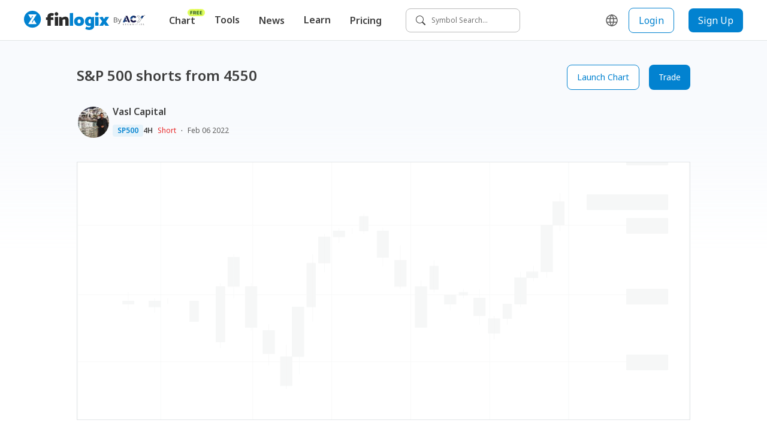

--- FILE ---
content_type: text/html; charset=utf-8
request_url: https://www.finlogix.com/analysis/20220206/sp-500-shorts-from-4550
body_size: 31653
content:
<!DOCTYPE html><html dir="ltr" lang="en"><head><meta charSet="utf-8"/><meta name="viewport" content="width=device-width, initial-scale=1, maximum-scale=1"/><title>S&amp;P 500 shorts from 4550 | Trading Ideas and Technical Analysis from Top Traders | Finlogix</title><meta name="description" content="S&amp;P 500 has been on a bumpy road recently. After the recent down wave, market moved up for | Latest market outlook from popular traders on Finlogix."/><meta property="og:type" content="website"/><meta property="og:url" content="https://www.finlogix.com/analysis/20220206/sp-500-shorts-from-4550"/><meta property="og:title" content="S&amp;P 500 shorts from 4550 | Trading Ideas and Technical Analysis from Top Traders | Finlogix"/><meta property="og:description" content="S&amp;P 500 has been on a bumpy road recently. After the recent down wave, market moved up for | Latest market outlook from popular traders on Finlogix."/><meta property="og:image" content="https://storage.finlogix.com/public/image/analysis-snapshot/1i/907b9abcd4474cffac627048ae378007_s.png"/><meta name="twitter:title" content="S&amp;P 500 shorts from 4550 | Trading Ideas and Technical Analysis from Top Traders | Finlogix"/><meta name="twitter:description" content="S&amp;P 500 has been on a bumpy road recently. After the recent down wave, market moved up for | Latest market outlook from popular traders on Finlogix."/><meta name="twitter:url" content="https://www.finlogix.com/analysis/20220206/sp-500-shorts-from-4550"/><meta name="twitter:image" content="https://storage.finlogix.com/public/image/analysis-snapshot/1i/907b9abcd4474cffac627048ae378007_s.png"/><meta name="twitter:card" content="summary_large_image"/><link rel="canonical" href="https://www.finlogix.com/analysis/20220206/sp-500-shorts-from-4550"/><meta name="next-head-count" content="15"/><meta http-equiv="Content-Security-Policy" content="  default-src &#x27;self&#x27;;  style-src &#x27;self&#x27; &#x27;report-sample&#x27; &#x27;unsafe-inline&#x27; fonts.googleapis.com tagmanager.google.com www.googletagmanager.com;  object-src &#x27;none&#x27;;  frame-src &#x27;self&#x27; vars.hotjar.com www.googletagmanager.com https://www.youtube.com https://1253488992.vod2.myqcloud.com;  child-src &#x27;self&#x27; www.googletagmanager.com;  img-src &#x27;self&#x27; data: blob: *.google.com *.google-analytics.com fonts.gstatic.com *.hotjar.com www.googletagmanager.com *.zeroclouddev.com *.finlogix.com *.github.io https://s3.us-west-2.amazonaws.com www.notion.so aliu-zerologix-lab.s3.ap-southeast-1.amazonaws.com img.notionusercontent.com;  font-src &#x27;self&#x27; data: fonts.googleapis.com fonts.gstatic.com script.hotjar.com widget.finlogix.com;  connect-src &#x27;self&#x27; wss: *.hotjar.io *.hotjar.com *.google.com *.finlogix.com *.zerologix.com *.zeroclouddev.com *.acytest.cloud *.zerologixtesting.com *.finlogixtesting.com *.finlogixdev.com fonts.googleapis.com fonts.gstatic.com stats.g.doubleclick.net www.google-analytics.com www.googletagmanager.com https://acycn.cloud https://acyzh.cloud https://acy-cn.cloud;  manifest-src &#x27;self&#x27;;  base-uri &#x27;self&#x27;;  form-action &#x27;self&#x27;;  media-src &#x27;self&#x27; *.vod-qcloud.com;  worker-src &#x27;self&#x27;;			script-src &#x27;unsafe-eval&#x27; &#x27;self&#x27; &#x27;nonce-/WcP/fa+4Gc+dmcD3qZ/kA==&#x27; &#x27;report-sample&#x27; https://google-analytics.com https://googletagmanager.com https://ssl.google-analytics.com https://script.hotjar.com https://static.hotjar.com https://tagmanager.google.com https://www.google-analytics.com https://www.googletagmanager.com;		"/><link rel="icon" href="/favicon.ico"/><link rel="preload" href="/_next/static/media/1755441e3a2fa970-s.p.woff2" as="font" type="font/woff2" crossorigin="anonymous" data-next-font="size-adjust"/><link rel="preload" href="/_next/static/media/edef1a271f97a8ec-s.p.woff2" as="font" type="font/woff2" crossorigin="anonymous" data-next-font="size-adjust"/><link rel="preload" href="/_next/static/media/24f6ebe2756575bd-s.p.woff2" as="font" type="font/woff2" crossorigin="anonymous" data-next-font="size-adjust"/><link nonce="/WcP/fa+4Gc+dmcD3qZ/kA==" rel="preload" href="/_next/static/css/ea1fb2669e58355b.css" as="style"/><link nonce="/WcP/fa+4Gc+dmcD3qZ/kA==" rel="stylesheet" href="/_next/static/css/ea1fb2669e58355b.css" data-n-g=""/><noscript data-n-css="/WcP/fa+4Gc+dmcD3qZ/kA=="></noscript><script defer="" nonce="/WcP/fa+4Gc+dmcD3qZ/kA==" nomodule="" src="/_next/static/chunks/polyfills-c67a75d1b6f99dc8.js"></script><script src="/_next/static/chunks/webpack-9ec8d8377cabc11a.js" nonce="/WcP/fa+4Gc+dmcD3qZ/kA==" defer=""></script><script src="/_next/static/chunks/framework-4ed89e9640adfb9e.js" nonce="/WcP/fa+4Gc+dmcD3qZ/kA==" defer=""></script><script src="/_next/static/chunks/main-26bfa6259f640aa6.js" nonce="/WcP/fa+4Gc+dmcD3qZ/kA==" defer=""></script><script src="/_next/static/chunks/pages/_app-161a22f32da0bcf8.js" nonce="/WcP/fa+4Gc+dmcD3qZ/kA==" defer=""></script><script src="/_next/static/chunks/8102-2383a792ecd4361e.js" nonce="/WcP/fa+4Gc+dmcD3qZ/kA==" defer=""></script><script src="/_next/static/chunks/8100-ee68a7967581ea4e.js" nonce="/WcP/fa+4Gc+dmcD3qZ/kA==" defer=""></script><script src="/_next/static/chunks/5636-cba452e9395003c2.js" nonce="/WcP/fa+4Gc+dmcD3qZ/kA==" defer=""></script><script src="/_next/static/chunks/3062-5e7daa19fb24418d.js" nonce="/WcP/fa+4Gc+dmcD3qZ/kA==" defer=""></script><script src="/_next/static/chunks/5518-7f55547d5e6cd494.js" nonce="/WcP/fa+4Gc+dmcD3qZ/kA==" defer=""></script><script src="/_next/static/chunks/3058-e278102bb0cb0c1f.js" nonce="/WcP/fa+4Gc+dmcD3qZ/kA==" defer=""></script><script src="/_next/static/chunks/9041-8aa30d7618eed028.js" nonce="/WcP/fa+4Gc+dmcD3qZ/kA==" defer=""></script><script src="/_next/static/chunks/4996-195dfd11c064a8f7.js" nonce="/WcP/fa+4Gc+dmcD3qZ/kA==" defer=""></script><script src="/_next/static/chunks/2933-030a9339a2c37b65.js" nonce="/WcP/fa+4Gc+dmcD3qZ/kA==" defer=""></script><script src="/_next/static/chunks/4301-30dd6ec99f4916b2.js" nonce="/WcP/fa+4Gc+dmcD3qZ/kA==" defer=""></script><script src="/_next/static/chunks/7196-c96533e50615bcb0.js" nonce="/WcP/fa+4Gc+dmcD3qZ/kA==" defer=""></script><script src="/_next/static/chunks/9864-b4185d0b4ccb2ac7.js" nonce="/WcP/fa+4Gc+dmcD3qZ/kA==" defer=""></script><script src="/_next/static/chunks/pages/analysis/%5Bdate%5D/%5Btitle%5D-9c297ec362ecd3c2.js" nonce="/WcP/fa+4Gc+dmcD3qZ/kA==" defer=""></script><script src="/_next/static/Odp4Uo1sJTPamYdtniqaF/_buildManifest.js" nonce="/WcP/fa+4Gc+dmcD3qZ/kA==" defer=""></script><script src="/_next/static/Odp4Uo1sJTPamYdtniqaF/_ssgManifest.js" nonce="/WcP/fa+4Gc+dmcD3qZ/kA==" defer=""></script><style data-styled="" data-styled-version="5.3.11">.jdgjtC{width:100px;height:auto;border-radius:100%;position:relative;margin:0 auto;}/*!sc*/
data-styled.g1[id="sc-720d324-0"]{content:"jdgjtC,"}/*!sc*/
.dpONIo{display:inline-block;width:16px;height:16px;border-radius:100%;background-color:#4e94fb;margin:20px 5px;opacity:0;}/*!sc*/
.dpONIo:nth-child(1){-webkit-animation:gyRGjH 1s ease-in-out infinite;animation:gyRGjH 1s ease-in-out infinite;}/*!sc*/
.dpONIo:nth-child(2){-webkit-animation:gyRGjH 1s ease-in-out 0.33s infinite;animation:gyRGjH 1s ease-in-out 0.33s infinite;}/*!sc*/
.dpONIo:nth-child(3){-webkit-animation:gyRGjH 1s ease-in-out 0.66s infinite;animation:gyRGjH 1s ease-in-out 0.66s infinite;}/*!sc*/
data-styled.g2[id="sc-720d324-1"]{content:"dpONIo,"}/*!sc*/
.kyNHLH{display:inline-block;color:#3E3E3E;width:16px;height:16px;line-height:16px;min-width:16px;}/*!sc*/
.kyNHLH svg{width:100%;height:100%;}/*!sc*/
.gnAsmf{display:inline-block;color:#5C5C5C;width:24px;height:24px;line-height:24px;min-width:24px;}/*!sc*/
.gnAsmf svg{width:100%;height:100%;}/*!sc*/
.fWVXKJ{display:inline-block;color:#FFFFFF;width:24px;height:24px;line-height:24px;min-width:24px;}/*!sc*/
.fWVXKJ svg{width:100%;height:100%;}/*!sc*/
data-styled.g3[id="sc-9a20478e-0"]{content:"kyNHLH,gnAsmf,fWVXKJ,"}/*!sc*/
.fhkjRp{cursor:pointer;position:relative;display:-webkit-inline-box;display:-webkit-inline-flex;display:-ms-inline-flexbox;display:inline-flex;-webkit-align-items:center;-webkit-box-align:center;-ms-flex-align:center;align-items:center;-webkit-box-pack:center;-webkit-justify-content:center;-ms-flex-pack:center;justify-content:center;height:-webkit-fit-content;height:-moz-fit-content;height:fit-content;width:-webkit-fit-content;width:-moz-fit-content;width:fit-content;padding:4px;}/*!sc*/
data-styled.g4[id="sc-f6c87e48-0"]{content:"fhkjRp,"}/*!sc*/
.wpPEx{display:-webkit-box;display:-webkit-flex;display:-ms-flexbox;display:flex;}/*!sc*/
.bQJnRq{display:-webkit-box;display:-webkit-flex;display:-ms-flexbox;display:flex;-webkit-box-pack:justify;-webkit-justify-content:space-between;-ms-flex-pack:justify;justify-content:space-between;}/*!sc*/
.jXBqak{display:-webkit-box;display:-webkit-flex;display:-ms-flexbox;display:flex;-webkit-box-pack:end;-webkit-justify-content:flex-end;-ms-flex-pack:end;justify-content:flex-end;}/*!sc*/
.fkfCra{display:-webkit-box;display:-webkit-flex;display:-ms-flexbox;display:flex;-webkit-align-items:center;-webkit-box-align:center;-ms-flex-align:center;align-items:center;}/*!sc*/
.dJzLrI{display:-webkit-box;display:-webkit-flex;display:-ms-flexbox;display:flex;-webkit-flex-direction:column;-ms-flex-direction:column;flex-direction:column;margin-right:16px;}/*!sc*/
.fDqXIX{display:-webkit-box;display:-webkit-flex;display:-ms-flexbox;display:flex;-webkit-flex-direction:column;-ms-flex-direction:column;flex-direction:column;}/*!sc*/
data-styled.g12[id="sc-6175fe14-0"]{content:"wpPEx,bQJnRq,jXBqak,fkfCra,dJzLrI,fDqXIX,"}/*!sc*/
.hSARRt{display:inline-block;text-align:center;font-weight:600;font-size:12px;line-height:16px;color:#0282D0;background-color:#E5F2FA;padding:2px 8px;border-radius:4px;word-break:keep-all;white-space:nowrap;cursor:pointer;}/*!sc*/
.hSARRt:hover{background-color:#CCE6F6;color:#0268A6;}/*!sc*/
.hSARRt:active{background-color:#CCE6F6;color:#0268A6;}/*!sc*/
data-styled.g13[id="sc-5b4b2ec5-0"]{content:"hSARRt,"}/*!sc*/
.eYYlOD:not(:last-child){margin-right:8px;}/*!sc*/
data-styled.g14[id="sc-48570eb6-0"]{content:"eYYlOD,"}/*!sc*/
.gZmrPl{font-size:12px;line-height:16px;font-weight:600;}/*!sc*/
data-styled.g15[id="sc-48570eb6-1"]{content:"gZmrPl,"}/*!sc*/
.eiwmpt{color:#E92C2C;}/*!sc*/
data-styled.g16[id="sc-48570eb6-2"]{content:"eiwmpt,"}/*!sc*/
.eBkeUv{color:#5C5C5C;}/*!sc*/
data-styled.g19[id="sc-48570eb6-5"]{content:"eBkeUv,"}/*!sc*/
.fofnyt{margin-right:8px !important;color:#3E3E3E;}/*!sc*/
data-styled.g22[id="sc-48570eb6-8"]{content:"fofnyt,"}/*!sc*/
html,body{padding:0;margin:0;font-size:14px;line-height:24px;font-weight:400;color:#3E3E3E;-webkit-scroll-behavior:auto;-moz-scroll-behavior:auto;-ms-scroll-behavior:auto;scroll-behavior:auto;}/*!sc*/
a,button{box-sizing:border-box;}/*!sc*/
a{color:inherit;-webkit-text-decoration:none;text-decoration:none;-webkit-transition:none;transition:none;}/*!sc*/
a:hover{color:unset;}/*!sc*/
button{all:unset;cursor:pointer;}/*!sc*/
input,select,p{all:unset;}/*!sc*/
h1,h2,h3,h4,h5,h6{all:unset;display:block;color:#3E3E3E;}/*!sc*/
h1{font-size:36px;line-height:48px;}/*!sc*/
h2{font-size:28px;line-height:40px;}/*!sc*/
h3{font-size:24px;line-height:36px;}/*!sc*/
h4{font-size:20px;line-height:28px;}/*!sc*/
h5{font-size:16px;line-height:24px;}/*!sc*/
h6{font-size:12px;line-height:16px;}/*!sc*/
*,button{box-sizing:border-box;}/*!sc*/
p{display:block;}/*!sc*/
ul{margin:0;}/*!sc*/
th{font-weight:400;}/*!sc*/
td{padding:0;margin:0;}/*!sc*/
@media (max-width:767px){.ant-picker-panels{width:320px;-webkit-flex-direction:column;-ms-flex-direction:column;flex-direction:column;}}/*!sc*/
data-styled.g24[id="sc-global-fCEyhO1"]{content:"sc-global-fCEyhO1,"}/*!sc*/
.eUdJst{position:relative;}/*!sc*/
data-styled.g37[id="sc-1d5b1520-0"]{content:"eUdJst,"}/*!sc*/
.dA-dpvj{display:none;position:absolute;width:100%;height:100%;background:rgb(255,255,255,0.5);z-index:99;}/*!sc*/
data-styled.g38[id="sc-1d5b1520-1"]{content:"dA-dpvj,"}/*!sc*/
.wyklz{z-index:9999;position:fixed;top:50%;left:50%;-webkit-transform:translate(-50%,-50%);-ms-transform:translate(-50%,-50%);transform:translate(-50%,-50%);}/*!sc*/
data-styled.g39[id="sc-1d5b1520-2"]{content:"wyklz,"}/*!sc*/
.enBTGz{display:-webkit-inline-box;display:-webkit-inline-flex;display:-ms-inline-flexbox;display:inline-flex;-webkit-flex:0 0 auto;-ms-flex:0 0 auto;flex:0 0 auto;-webkit-align-items:center;-webkit-box-align:center;-ms-flex-align:center;align-items:center;}/*!sc*/
data-styled.g47[id="sc-1ec65bde-0"]{content:"enBTGz,"}/*!sc*/
.fsxvbE{height:32px;}/*!sc*/
data-styled.g48[id="sc-1ec65bde-1"]{content:"fsxvbE,"}/*!sc*/
.lfCQDH{display:inline-block;color:#FFFFFF;font-size:12px;line-height:16px;}/*!sc*/
.lfCQDH:hover{color:#DDDDDD;}/*!sc*/
.lfCQDH:not(:last-child){margin-bottom:12px;}/*!sc*/
data-styled.g49[id="sc-8888b14c-0"]{content:"lfCQDH,"}/*!sc*/
.hwdsnA{min-width:135px;}/*!sc*/
@media (max-width:767px){.hwdsnA{min-width:unset;}}/*!sc*/
data-styled.g50[id="sc-9ad39b24-0"]{content:"hwdsnA,"}/*!sc*/
.fhPLTP{font-weight:600;margin-bottom:8px;color:#FFFFFF;}/*!sc*/
data-styled.g51[id="sc-9ad39b24-1"]{content:"fhPLTP,"}/*!sc*/
.cUmlAi{padding:24px 0 16px;}/*!sc*/
@media (max-width:1023px){.cUmlAi{padding-bottom:40px;}}/*!sc*/
data-styled.g57[id="sc-1d3e8578-0"]{content:"cUmlAi,"}/*!sc*/
.iBooMn{display:-webkit-inline-box;display:-webkit-inline-flex;display:-ms-inline-flexbox;display:inline-flex;}/*!sc*/
.iBooMn:not(:last-child){margin-right:16px;}/*!sc*/
data-styled.g58[id="sc-1d3e8578-1"]{content:"iBooMn,"}/*!sc*/
.tRdQB{padding:20px 40px;background-color:#1C1C1C;}/*!sc*/
data-styled.g60[id="sc-b7d28b9e-0"]{content:"tRdQB,"}/*!sc*/
@media (max-width:1023px){.bMyCpY{-webkit-flex-direction:column;-ms-flex-direction:column;flex-direction:column;}}/*!sc*/
data-styled.g61[id="sc-b7d28b9e-1"]{content:"bMyCpY,"}/*!sc*/
.fKPysS svg *{fill:#FFFFFF;}/*!sc*/
.fKPysS svg .brand-z{fill:#1C1C1C;}/*!sc*/
data-styled.g62[id="sc-b7d28b9e-2"]{content:"fKPysS,"}/*!sc*/
@media (max-width:1023px){.bQZcXu{margin-bottom:40px;}}/*!sc*/
@media (max-width:767px){.bQZcXu{-webkit-box-pack:justify;-webkit-justify-content:space-between;-ms-flex-pack:justify;justify-content:space-between;}}/*!sc*/
data-styled.g63[id="sc-b7d28b9e-3"]{content:"bQZcXu,"}/*!sc*/
.hvHfvc{color:#8C8C8C;font-size:12px;line-height:16px;margin:36px 0 16px;}/*!sc*/
data-styled.g64[id="sc-b7d28b9e-4"]{content:"hvHfvc,"}/*!sc*/
.bOpARY{color:#FFFFFF;font-size:12px;line-height:16px;}/*!sc*/
data-styled.g65[id="sc-b7d28b9e-5"]{content:"bOpARY,"}/*!sc*/
.cOKEUF{color:#FFFFFF;}/*!sc*/
@media (max-width:1023px){.cOKEUF{margin-bottom:40px;}}/*!sc*/
data-styled.g66[id="sc-b7d28b9e-6"]{content:"cOKEUF,"}/*!sc*/
.ceGorV{position:relative;display:-webkit-inline-box;display:-webkit-inline-flex;display:-ms-inline-flexbox;display:inline-flex;-webkit-flex:0 0 auto;-ms-flex:0 0 auto;flex:0 0 auto;-webkit-align-items:center;-webkit-box-align:center;-ms-flex-align:center;align-items:center;padding-right:60px;}/*!sc*/
data-styled.g67[id="sc-ff12eb71-0"]{content:"ceGorV,"}/*!sc*/
.gjgp{height:32px;}/*!sc*/
data-styled.g68[id="sc-ff12eb71-1"]{content:"gjgp,"}/*!sc*/
.cnBGcV{display:-webkit-box;display:-webkit-flex;display:-ms-flexbox;display:flex;-webkit-align-items:center;-webkit-box-align:center;-ms-flex-align:center;align-items:center;position:absolute;right:0;}/*!sc*/
data-styled.g69[id="sc-ff12eb71-2"]{content:"cnBGcV,"}/*!sc*/
.gRcGqo{position:relative;width:100%;height:100%;background-color:rgba(244,244,244,0.3);overflow:hidden;}/*!sc*/
.gRcGqo::before{content:'';position:absolute;width:100%;height:100%;background:linear-gradient( to right, rgba(255,255,255,0), rgba(244,244,244,0.7), rgba(255,255,255,0) );-webkit-transform:skewX(-45deg) translateX(-200%);-ms-transform:skewX(-45deg) translateX(-200%);transform:skewX(-45deg) translateX(-200%);-webkit-transform-origin:left bottom;-ms-transform-origin:left bottom;transform-origin:left bottom;-webkit-animation:iBHYXr 1.5s linear infinite;animation:iBHYXr 1.5s linear infinite;}/*!sc*/
data-styled.g71[id="sc-4135472b-0"]{content:"gRcGqo,"}/*!sc*/
.hXjFFM{position:relative;width:160px;height:44px;border-radius:8px;background-color:rgba(244,244,244,0.3);overflow:hidden;}/*!sc*/
data-styled.g72[id="sc-4135472b-1"]{content:"hXjFFM,"}/*!sc*/
.IhGQt{text-align:center;border-radius:8px;cursor:pointer;display:-webkit-inline-box;display:-webkit-inline-flex;display:-ms-inline-flexbox;display:inline-flex;-webkit-box-pack:center;-webkit-justify-content:center;-ms-flex-pack:center;justify-content:center;-webkit-align-items:center;-webkit-box-align:center;-ms-flex-align:center;align-items:center;padding:8px 16px;background-color:#FFFFFF;border:1px solid #0282D0;color:#0282D0;}/*!sc*/
.IhGQt:hover{color:#0282D0;}/*!sc*/
data-styled.g73[id="sc-51eeacf2-0"]{content:"IhGQt,"}/*!sc*/
.jUuTNd{position:relative;}/*!sc*/
data-styled.g77[id="sc-440804e9-0"]{content:"jUuTNd,"}/*!sc*/
.dDopZs{position:relative;}/*!sc*/
data-styled.g78[id="sc-440804e9-1"]{content:"dDopZs,"}/*!sc*/
.laWKAk{position:relative;left:2px;top:2px;border-radius:50%;width:52px;height:52px;}/*!sc*/
data-styled.g80[id="sc-440804e9-3"]{content:"laWKAk,"}/*!sc*/
.gdksVF{position:absolute;z-index:100;width:-webkit-fit-content;width:-moz-fit-content;width:fit-content;padding:8px;box-shadow: 0px 3px 16px rgba(0,0,0,0.12), 0px 5px 6px rgba(0,0,0,0.2);background-color:#FFFFFF;border-radius:8px;top:calc(100% + 10px);overflow:auto;-webkit-scrollbar-color:#BBBBBB #F4F4F4;-moz-scrollbar-color:#BBBBBB #F4F4F4;-ms-scrollbar-color:#BBBBBB #F4F4F4;scrollbar-color:#BBBBBB #F4F4F4;/*! @noflip */left:0;}/*!sc*/
.gdksVF::-webkit-scrollbar{width:4px;height:4px;}/*!sc*/
.gdksVF::-webkit-scrollbar-thumb{background:#BBBBBB;border-radius:24px;}/*!sc*/
.gdksVF::-webkit-scrollbar-track{background:#F4F4F4;}/*!sc*/
.gdksVF::-webkit-scrollbar-track{margin-block:8px;}/*!sc*/
.gdksVF *:not(hr) + *:not(hr){margin-top:2px;}/*!sc*/
data-styled.g81[id="sc-80cb1bb2-0"]{content:"gdksVF,"}/*!sc*/
.cObzlz{display:-webkit-box;display:-webkit-flex;display:-ms-flexbox;display:flex;-webkit-align-items:center;-webkit-box-align:center;-ms-flex-align:center;align-items:center;padding:8px;width:100%;border-radius:6px;cursor:pointer;color:#3E3E3E;font-size:16px;line-height:24px;}/*!sc*/
.cObzlz:hover{color:#3E3E3E;background-color:#F4F4F4;}/*!sc*/
.cObzlz:active{background-color:#DDDDDD;}/*!sc*/
data-styled.g84[id="sc-2413d41f-0-a"]{content:"cObzlz,"}/*!sc*/
.dMTaBO{position:relative;white-space:pre;font-size:16px;line-height:24px;font-weight:600;border-radius:8px;padding:8px 16px;cursor:pointer;}/*!sc*/
.dMTaBO:hover{background-color:#F4F4F4;color:#1C1C1C;}/*!sc*/
data-styled.g85[id="sc-c809c472-0"]{content:"dMTaBO,"}/*!sc*/
.dzMtHE{padding-bottom:20px;margin-bottom:-20px;}/*!sc*/
.dzMtHE .sc-c809c472-0 > div{display:none;}/*!sc*/
.dzMtHE:hover .sc-c809c472-0{background-color:#F4F4F4;color:#1C1C1C;}/*!sc*/
.dzMtHE:hover .sc-c809c472-0 > div{display:block;}/*!sc*/
data-styled.g86[id="sc-c809c472-1"]{content:"dzMtHE,"}/*!sc*/
.esBoPY{position:relative;white-space:pre;font-size:16px;line-height:24px;font-weight:600;border-radius:8px;padding:8px 16px;}/*!sc*/
.esBoPY:hover{background-color:#F4F4F4;color:#1C1C1C;}/*!sc*/
data-styled.g87[id="sc-c809c472-2"]{content:"esBoPY,"}/*!sc*/
.bfVBrY{position:absolute;top:0;right:0;-webkit-transform:translate(0,-6px);-ms-transform:translate(0,-6px);transform:translate(0,-6px);text-align:center;}/*!sc*/
data-styled.g90[id="sc-ff4efc3f-2"]{content:"bfVBrY,"}/*!sc*/
.cwEsdT{display:-webkit-inline-box;display:-webkit-inline-flex;display:-ms-inline-flexbox;display:inline-flex;-webkit-align-items:center;-webkit-box-align:center;-ms-flex-align:center;align-items:center;}/*!sc*/
data-styled.g91[id="sc-b19922f1-0"]{content:"cwEsdT,"}/*!sc*/
.kBxfQi{position:relative;display:-webkit-box;display:-webkit-flex;display:-ms-flexbox;display:flex;-webkit-align-items:center;-webkit-box-align:center;-ms-flex-align:center;align-items:center;background-color:white;width:-webkit-fit-content;width:-moz-fit-content;width:fit-content;height:-webkit-fit-content;height:-moz-fit-content;height:fit-content;padding:12px 16px;height:40px;background-color:white;cursor:pointer;border:1px solid #BBBBBB;border-radius:8px;}/*!sc*/
data-styled.g92[id="sc-6a152399-0"]{content:"kBxfQi,"}/*!sc*/
.krZWvK{font-size:12px;line-height:16px;}/*!sc*/
data-styled.g93[id="sc-6a152399-1"]{content:"krZWvK,"}/*!sc*/
.fnUSuy{margin-right:10px;}/*!sc*/
data-styled.g94[id="sc-6a152399-2"]{content:"fnUSuy,"}/*!sc*/
.ajuyx{display:-webkit-box;display:-webkit-flex;display:-ms-flexbox;display:flex;-webkit-align-items:center;-webkit-box-align:center;-ms-flex-align:center;align-items:center;-webkit-box-pack:center;-webkit-justify-content:center;-ms-flex-pack:center;justify-content:center;margin-right:16px;border:none;background:transparent;cursor:pointer;border-radius:8px;}/*!sc*/
.ajuyx:hover{color:#3E3E3E;background-color:#F4F4F4;}/*!sc*/
data-styled.g122[id="sc-d9fbf3ef-0"]{content:"ajuyx,"}/*!sc*/
.hSZJux{position:-webkit-sticky;position:sticky;top:0;z-index:99;}/*!sc*/
data-styled.g189[id="sc-da11cf01-0"]{content:"hSZJux,"}/*!sc*/
.idMsmS{height:68px;display:-webkit-box;display:-webkit-flex;display:-ms-flexbox;display:flex;-webkit-flex-wrap:nowrap;-ms-flex-wrap:nowrap;flex-wrap:nowrap;-webkit-align-items:center;-webkit-box-align:center;-ms-flex-align:center;align-items:center;padding:0 40px;border-bottom:1px solid #e2e5e7;background-color:white;}/*!sc*/
@media (max-width:1023px){.idMsmS{padding:0 16px;height:56px;}}/*!sc*/
data-styled.g190[id="sc-da11cf01-1"]{content:"idMsmS,"}/*!sc*/
.kITyYs{display:none;}/*!sc*/
@media (max-width:1023px){.kITyYs{display:inherit;}}/*!sc*/
data-styled.g191[id="sc-da11cf01-2"]{content:"kITyYs,"}/*!sc*/
.fjnNYO{-webkit-flex:0 0 auto;-ms-flex:0 0 auto;flex:0 0 auto;display:-webkit-inline-box;display:-webkit-inline-flex;display:-ms-inline-flexbox;display:inline-flex;-webkit-align-items:flex-end;-webkit-box-align:flex-end;-ms-flex-align:flex-end;align-items:flex-end;margin:0;gap:12px;}/*!sc*/
@media (max-width:1023px){.fjnNYO{margin:auto;}}/*!sc*/
data-styled.g192[id="sc-da11cf01-3"]{content:"fjnNYO,"}/*!sc*/
.lmTeUn{margin:0 24px;display:inherit;}/*!sc*/
@media (max-width:1023px){.lmTeUn{display:none;}}/*!sc*/
data-styled.g193[id="sc-da11cf01-4"]{content:"lmTeUn,"}/*!sc*/
.jFGQnz{margin-left:auto;display:-webkit-box;display:-webkit-flex;display:-ms-flexbox;display:flex;-webkit-align-items:center;-webkit-box-align:center;-ms-flex-align:center;align-items:center;-webkit-flex-wrap:nowrap;-ms-flex-wrap:nowrap;flex-wrap:nowrap;display:inherit;}/*!sc*/
@media (max-width:1023px){.jFGQnz{display:none;}}/*!sc*/
data-styled.g194[id="sc-da11cf01-5"]{content:"jFGQnz,"}/*!sc*/
.kKUGtI{margin-right:auto;display:inherit;}/*!sc*/
@media (max-width:1023px){.kKUGtI{display:none;}}/*!sc*/
data-styled.g195[id="sc-da11cf01-6"]{content:"kKUGtI,"}/*!sc*/
.ZUzWj{/*! @noflip */background:linear-gradient(180deg,#F8FAFD 6.79%,rgba(248,250,253,0) 18.27%),#FFFFFF;position:relative;padding:0 40px;overflow-anchor:auto;min-height:calc(100vh - 68px - 152px);}/*!sc*/
@media (max-width:1024px){.ZUzWj{min-height:calc( 100vh - 56px - 460px );}}/*!sc*/
@media (max-width:767px){.ZUzWj{padding:0 20px;}}/*!sc*/
data-styled.g196[id="sc-38e7b770-0"]{content:"ZUzWj,"}/*!sc*/
.jJmiUN{position:relative;max-width:1024px;width:100%;margin:0 auto;padding-bottom:120px;}/*!sc*/
data-styled.g197[id="sc-38e7b770-1"]{content:"jJmiUN,"}/*!sc*/
@-webkit-keyframes gyRGjH{0%,100%{opacity:0;}60%{opacity:40;}}/*!sc*/
@keyframes gyRGjH{0%,100%{opacity:0;}60%{opacity:40;}}/*!sc*/
data-styled.g228[id="sc-keyframes-gyRGjH"]{content:"gyRGjH,"}/*!sc*/
@-webkit-keyframes iBHYXr{from{-webkit-transform:skewX(-45deg) translateX(-200%);-ms-transform:skewX(-45deg) translateX(-200%);transform:skewX(-45deg) translateX(-200%);}to{-webkit-transform:skewX(-45deg) translateX(200%);-ms-transform:skewX(-45deg) translateX(200%);transform:skewX(-45deg) translateX(200%);}}/*!sc*/
@keyframes iBHYXr{from{-webkit-transform:skewX(-45deg) translateX(-200%);-ms-transform:skewX(-45deg) translateX(-200%);transform:skewX(-45deg) translateX(-200%);}to{-webkit-transform:skewX(-45deg) translateX(200%);-ms-transform:skewX(-45deg) translateX(200%);transform:skewX(-45deg) translateX(200%);}}/*!sc*/
data-styled.g229[id="sc-keyframes-iBHYXr"]{content:"iBHYXr,"}/*!sc*/
.hLaRyz > *:not(:last-child){margin-right:8px;}/*!sc*/
data-styled.g230[id="sc-37fdbe28-0"]{content:"hLaRyz,"}/*!sc*/
.eKRnKQ{min-width:206px;}/*!sc*/
@media (max-width:1023px){.eKRnKQ{min-width:100px;}}/*!sc*/
data-styled.g250[id="sc-7b5f7b12-0"]{content:"eKRnKQ,"}/*!sc*/
.iREsnN{-webkit-flex-shrink:0;-ms-flex-negative:0;flex-shrink:0;}/*!sc*/
@media (max-width:1023px){.iREsnN{display:none;}}/*!sc*/
data-styled.g251[id="sc-7b5f7b12-1"]{content:"iREsnN,"}/*!sc*/
.dJzrrR{margin-left:16px;}/*!sc*/
data-styled.g252[id="sc-7b5f7b12-2"]{content:"dJzrrR,"}/*!sc*/
.gXJxQs{border:none;height:1px;margin-top:8px;margin-bottom:8px;background-color:#DDDDDD;}/*!sc*/
data-styled.g508[id="sc-2611aebb-0"]{content:"gXJxQs,"}/*!sc*/
.jbMOqA{display:-webkit-inline-box;display:-webkit-inline-flex;display:-ms-inline-flexbox;display:inline-flex;-webkit-align-items:center;-webkit-box-align:center;-ms-flex-align:center;align-items:center;position:relative;}/*!sc*/
data-styled.g514[id="sc-2404ffb1-0"]{content:"jbMOqA,"}/*!sc*/
.ihSpft{font-size:16px;line-height:24px;width:-webkit-fit-content;width:-moz-fit-content;width:fit-content;height:-webkit-fit-content;height:-moz-fit-content;height:fit-content;cursor:pointer;display:-webkit-inline-box;display:-webkit-inline-flex;display:-ms-inline-flexbox;display:inline-flex;-webkit-align-items:center;-webkit-box-align:center;-ms-flex-align:center;align-items:center;-webkit-box-pack:center;-webkit-justify-content:center;-ms-flex-pack:center;justify-content:center;border-radius:30px;padding:8px;color:#1C1C1C;}/*!sc*/
.ihSpft:hover{background-color:#DDDDDD;}/*!sc*/
.ihSpft:active{background-color:#BBBBBB;}/*!sc*/
data-styled.g515[id="sc-2404ffb1-1"]{content:"ihSpft,"}/*!sc*/
.llLMv{padding:20px 24px;cursor:auto;min-width:140px;}/*!sc*/
@media (max-width:767px){.llLMv{padding:12px 16px;}}/*!sc*/
data-styled.g524[id="sc-edd8f96f-5"]{content:"llLMv,"}/*!sc*/
.jZhtsF{padding-bottom:40px;}/*!sc*/
data-styled.g535[id="sc-1e8e42db-0"]{content:"jZhtsF,"}/*!sc*/
.jLZWrI{padding-top:40px;padding-bottom:24px;}/*!sc*/
@media (max-width:1023px){.jLZWrI{-webkit-flex-direction:column;-ms-flex-direction:column;flex-direction:column;}}/*!sc*/
data-styled.g536[id="sc-1e8e42db-1"]{content:"jLZWrI,"}/*!sc*/
.irKpNz{font-weight:600;}/*!sc*/
@media (max-width:1023px){.irKpNz{margin-bottom:12px;}}/*!sc*/
data-styled.g537[id="sc-1e8e42db-2"]{content:"irKpNz,"}/*!sc*/
@media (max-width:1023px){.lnXxjS{display:none;}}/*!sc*/
data-styled.g538[id="sc-1e8e42db-3"]{content:"lnXxjS,"}/*!sc*/
.cFytNU{display:none;}/*!sc*/
@media (max-width:1023px){.cFytNU{display:block;margin-bottom:24px;width:100%;}}/*!sc*/
data-styled.g539[id="sc-1e8e42db-4"]{content:"cFytNU,"}/*!sc*/
.jPuceI{-webkit-box-pack:justify;-webkit-justify-content:space-between;-ms-flex-pack:justify;justify-content:space-between;margin-bottom:40px;}/*!sc*/
@media (max-width:1023px){.jPuceI{-webkit-flex-direction:column;-ms-flex-direction:column;flex-direction:column;margin-bottom:24px;}}/*!sc*/
data-styled.g540[id="sc-1e8e42db-5"]{content:"jPuceI,"}/*!sc*/
.dLbsbz{margin-right:8px;}/*!sc*/
data-styled.g541[id="sc-1e8e42db-6"]{content:"dLbsbz,"}/*!sc*/
@media (max-width:1023px){.iUDTUH{margin-bottom:24px;}}/*!sc*/
data-styled.g542[id="sc-1e8e42db-7"]{content:"iUDTUH,"}/*!sc*/
.iktodS{display:inline-block;font-weight:600;font-size:16px;line-height:24px;margin-bottom:8px;}/*!sc*/
.iktodS:hover{color:#0282D0;}/*!sc*/
data-styled.g543[id="sc-1e8e42db-8"]{content:"iktodS,"}/*!sc*/
.jMsEMG{margin-right:8px;font-size:12px;line-height:16px;}/*!sc*/
data-styled.g544[id="sc-1e8e42db-9"]{content:"jMsEMG,"}/*!sc*/
.cofCsE{margin:40px 0;}/*!sc*/
data-styled.g545[id="sc-1e8e42db-10"]{content:"cofCsE,"}/*!sc*/
.gBkdbJ{display:-webkit-box;display:-webkit-flex;display:-ms-flexbox;display:flex;-webkit-align-items:center;-webkit-box-align:center;-ms-flex-align:center;align-items:center;margin-top:20px;margin-bottom:40px;}/*!sc*/
.gBkdbJ > *:not(:last-child){margin-right:18px;}/*!sc*/
data-styled.g546[id="sc-1e8e42db-11"]{content:"gBkdbJ,"}/*!sc*/
</style></head><body><noscript><iframe src="https://www.googletagmanager.com/ns.html?id=GTM-TG8GG4Q" height="0" width="0" style="display:none;visibility:hidden"></iframe></noscript><div id="__next"><main class="__className_d003d8"><div class="sc-1d5b1520-0 eUdJst"><div class="sc-1d5b1520-1 dA-dpvj"><div class="sc-1d5b1520-2 wyklz"><div class="sc-720d324-0 jdgjtC"><span class="sc-720d324-1 dpONIo"></span><span class="sc-720d324-1 dpONIo"></span><span class="sc-720d324-1 dpONIo"></span></div></div></div><div class="sc-da11cf01-0 hSZJux"><header class="sc-da11cf01-1 idMsmS"><div class="sc-da11cf01-2 kITyYs"></div><div class="sc-da11cf01-3 fjnNYO"><div class="sc-ff12eb71-0 ceGorV"><a class="sc-ff12eb71-1 gjgp" href="https://www.finlogix.com/"><svg width="142" height="32" viewBox="0 0 142 32" xmlns="http://www.w3.org/2000/svg"><path d="M14.2593 0H13.951C6.24606 0 0 6.23869 0 13.9345V14.2425C0 21.9383 6.24606 28.177 13.951 28.177H14.2593C21.9642 28.177 28.2102 21.9383 28.2102 14.2425V13.9345C28.2102 6.23869 21.9642 0 14.2593 0Z" fill="#0282D0"></path><path class="brand-z" d="M20.8632 21.6845C21.0216 21.9414 20.7968 22.2459 20.4476 22.2459H7.76056C7.41987 22.2459 7.18651 21.9414 7.34492 21.6845L11.4229 15.0966L12.048 14.0894L15.0035 9.32207C15.1636 9.06345 14.9387 8.7606 14.5895 8.7606H13.6135C13.2728 8.7606 13.0411 9.06345 13.1996 9.32207L13.3699 9.59259C13.4032 9.64497 13.4209 9.70576 13.4209 9.76783C13.4209 9.82991 13.4032 9.89069 13.3699 9.94308L11.8164 12.4509C11.7748 12.5185 11.7165 12.5743 11.6472 12.613C11.5779 12.6517 11.4998 12.672 11.4203 12.672C11.3409 12.672 11.2628 12.6517 11.1935 12.613C11.1242 12.5743 11.0659 12.5185 11.0243 12.4509L7.34152 6.49603C7.1831 6.23912 7.40965 5.93457 7.75715 5.93457H20.4442C20.7934 5.93457 21.0182 6.23912 20.8598 6.49603L16.7852 13.0822L16.1686 14.086L13.2047 18.8652C13.0463 19.1222 13.2711 19.4267 13.6186 19.4267H14.5895C14.9387 19.4267 15.1636 19.1222 15.0052 18.8652L14.8348 18.5947C14.8015 18.5423 14.7838 18.4815 14.7838 18.4195C14.7838 18.3574 14.8015 18.2966 14.8348 18.2442L16.3866 15.7364C16.4283 15.6688 16.4865 15.613 16.5558 15.5743C16.6252 15.5356 16.7033 15.5153 16.7827 15.5153C16.8621 15.5153 16.9402 15.5356 17.0095 15.5743C17.0789 15.613 17.1371 15.6688 17.1787 15.7364L20.8632 21.6845Z" fill="white"></path><path d="M39.202 15.241H36.7695V10.9008H39.202V9.53964C39.202 8.284 39.5211 7.21609 40.1593 6.3359C40.8035 5.4503 41.6826 4.76203 42.6974 4.34866C43.7759 3.89749 44.935 3.67 46.1042 3.68C46.8766 3.69427 47.6415 3.83272 48.3698 4.09004C49.1897 4.36227 49.7921 4.66058 50.1771 4.98498L48.5963 8.75019C47.9493 8.37665 47.2161 8.17787 46.4688 8.17341C46.2324 8.16329 45.9968 8.20565 45.7788 8.29744C45.5609 8.38924 45.366 8.52817 45.2082 8.70425C44.8937 9.05814 44.7364 9.53907 44.7364 10.147V10.9059H48.8059L49.3169 15.2461H44.733V25.0224H39.202V15.241Z" fill="#2B2B2B"></path><path d="M57.2215 5.31543C57.2247 5.70736 57.1467 6.09571 56.9926 6.45612C56.8384 6.81653 56.6113 7.14123 56.3256 7.40986C56.0463 7.69332 55.7124 7.91739 55.3442 8.06856C54.9759 8.21973 54.5808 8.29488 54.1827 8.28948C53.395 8.28239 52.6416 7.96683 52.0844 7.41066C51.5273 6.8545 51.2109 6.10216 51.2034 5.31543C51.1981 4.91753 51.2733 4.52266 51.4247 4.15455C51.576 3.78644 51.8003 3.45269 52.0841 3.17336C52.3532 2.88775 52.6786 2.66081 53.0397 2.5068C53.4009 2.35279 53.79 2.27504 54.1827 2.27843C54.9867 2.28554 55.7558 2.60784 56.3242 3.17591C56.8926 3.74397 57.2149 4.51232 57.2215 5.31543ZM56.978 10.2937V25.0177H51.4521V10.2937H56.978Z" fill="#2B2B2B"></path><path d="M67.3784 14.2699C66.9148 14.2959 66.4566 14.3828 66.0157 14.5285C65.465 14.6868 64.9264 14.8847 64.4043 15.1206V25.0177H58.8682V10.2937H62.1506L63.1233 11.8114C65.2719 10.4763 67.2779 9.80826 69.1414 9.80713C70.9255 9.80713 72.2627 10.3283 73.153 11.3707C74.0433 12.4131 74.489 13.7946 74.4902 15.5153V25.0177H68.9592V16.0309C68.9758 15.583 68.848 15.1417 68.5947 14.7718C68.3511 14.4383 67.9525 14.2699 67.3784 14.2699Z" fill="#2B2B2B"></path><path d="M82.091 3.58301V25.0207H76.5566V3.92329L82.091 3.58301Z" fill="#0282D0"></path><path d="M91.9059 25.3525C89.4348 25.3525 87.4441 24.6895 85.9338 23.3635C84.4234 22.0376 83.6688 20.1093 83.6699 17.5788C83.6699 15.9806 84.0396 14.5894 84.7788 13.4052C85.5025 12.2354 86.5472 11.2976 87.7888 10.7034C89.1121 10.0736 90.5629 9.75688 92.0286 9.77783C93.6695 9.77783 95.1186 10.0812 96.3757 10.6881C97.6071 11.2729 98.6339 12.2144 99.3226 13.3899C100.033 14.5843 100.388 16.0316 100.387 17.7319C100.387 19.3289 100.018 20.7048 99.2783 21.8595C98.5426 23.007 97.4852 23.9129 96.2377 24.4644C94.8751 25.0699 93.3972 25.3729 91.9059 25.3525ZM94.6723 17.7319C94.6723 16.719 94.4451 15.8887 93.9909 15.241C93.7827 14.9311 93.499 14.6793 93.1664 14.5094C92.8338 14.3394 92.4633 14.2568 92.0899 14.2695C91.2393 14.2695 90.5761 14.5633 90.1003 15.1509C89.6245 15.7384 89.386 16.5477 89.3849 17.5788C89.3849 18.5917 89.608 19.3913 90.0543 19.9777C90.5006 20.5642 91.1394 20.8579 91.9707 20.8591C92.8405 20.8591 93.5094 20.5959 93.9773 20.0696C94.4451 19.5433 94.6768 18.7641 94.6723 17.7319Z" fill="#0282D0"></path><path d="M117.105 25.5039C117.121 26.7007 116.764 27.8729 116.083 28.8574C115.361 29.8746 114.372 30.6735 113.226 31.1662C111.999 31.7231 110.586 32.001 108.986 31.9999C108.134 31.9999 107.01 31.8535 105.612 31.5609C104.214 31.2683 103.089 30.848 102.237 30.3002L103.91 26.4142C104.688 26.8189 105.515 27.1198 106.371 27.3091C107.1 27.4593 107.842 27.5357 108.586 27.5371C109.457 27.5371 110.171 27.3397 110.729 26.945C111.286 26.5503 111.565 26.0597 111.563 25.4733V24.9629C110.862 25.2169 110.122 25.3503 109.376 25.3576C107.105 25.3576 105.276 24.7099 103.889 23.4146C102.503 22.1192 101.812 20.2046 101.816 17.6706C101.816 15.1004 102.521 13.1421 103.929 11.7957C105.337 10.4493 107.236 9.7767 109.627 9.77783C111.083 9.77817 112.492 10.2942 113.604 11.2342L114.333 10.324H117.099L117.105 25.5039ZM111.572 20.6464V14.4261C111.079 14.1855 110.541 14.051 109.993 14.0313C109.283 14.0313 108.695 14.3552 108.23 15.0028C107.764 15.6505 107.531 16.5307 107.53 17.6434C107.53 18.7561 107.763 19.6114 108.23 20.2091C108.697 20.8069 109.365 21.1052 110.235 21.1041C110.717 21.0915 111.183 20.9318 111.572 20.6464Z" fill="#0282D0"></path><path d="M124.642 5.31543C124.646 5.70742 124.568 6.09589 124.414 6.45636C124.26 6.81683 124.033 7.14149 123.746 7.40986C123.468 7.69256 123.135 7.9162 122.768 8.06735C122.401 8.2185 122.007 8.29406 121.61 8.28948C120.823 8.28152 120.07 7.96567 119.513 7.4097C118.956 6.85372 118.64 6.10188 118.631 5.31543C118.626 4.91736 118.701 4.52233 118.853 4.15417C119.004 3.78601 119.229 3.45236 119.513 3.17336C119.782 2.88779 120.107 2.66087 120.468 2.50685C120.829 2.35284 121.218 2.27506 121.61 2.27842C122.414 2.28554 123.184 2.60784 123.752 3.1759C124.32 3.74397 124.643 4.51232 124.649 5.31543H124.642ZM124.399 10.2937V25.0177H118.868V10.2937H124.399Z" fill="#0282D0"></path><path d="M133.822 21.8595L131.907 25.0173H125.676L130.478 17.7013L125.708 11.1135L131.057 9.8374L133.641 13.8459L135.889 10.2934H142L136.983 17.999L141.998 25.0122H135.797L133.822 21.8595Z" fill="#0282D0"></path></svg></a><a class="sc-ff12eb71-2 cnBGcV" href="https://acy.com?finlogix=logo"><svg xmlns="http://www.w3.org/2000/svg" width="52" height="17" viewBox="0 0 52 17" fill="none"><path d="M51.9998 0.737671C51.9998 0.837978 51.9797 0.935426 51.9426 1.02714C51.9055 1.11886 51.8483 1.20198 51.7771 1.27362C51.7059 1.34241 51.6227 1.39973 51.5284 1.437C51.4371 1.47425 51.3378 1.49145 51.2375 1.49145C51.1342 1.49718 51.0349 1.48285 50.9376 1.44559C50.8434 1.41119 50.7551 1.35674 50.6809 1.28795C50.6067 1.21917 50.5495 1.13319 50.5094 1.04147C50.4693 0.946889 50.4492 0.846582 50.4492 0.746266C50.4492 0.64595 50.4693 0.545643 50.5094 0.451063C50.5495 0.356483 50.6087 0.273365 50.6809 0.204579C50.7551 0.135792 50.8404 0.0813366 50.9376 0.0469384C51.0319 0.0125501 51.1342 -0.00464881 51.2375 0.00108756C51.3378 0.00108756 51.4341 0.0154085 51.5264 0.0526749C51.6176 0.0899313 51.7029 0.144387 51.7721 0.213173C51.8433 0.28196 51.8975 0.365077 51.9376 0.456789C51.9747 0.548501 51.9947 0.645949 51.9947 0.743397L51.9998 0.737671ZM50.6578 0.737671C50.6578 0.815052 50.6689 0.892433 50.6979 0.964087C50.726 1.03574 50.7692 1.10166 50.8233 1.15612C50.8775 1.21057 50.9437 1.25643 51.0149 1.28509C51.0861 1.31376 51.1633 1.33095 51.2405 1.32808C51.3178 1.32808 51.392 1.31089 51.4602 1.28223C51.5314 1.25356 51.5946 1.2077 51.6457 1.15325C51.6979 1.09879 51.74 1.03287 51.7661 0.96122C51.7942 0.889575 51.8062 0.815052 51.8032 0.737671C51.8092 0.66028 51.7972 0.580031 51.7691 0.508377C51.743 0.433864 51.6999 0.367945 51.6487 0.310621C51.5946 0.253297 51.5314 0.207437 51.4572 0.175917C51.386 0.144387 51.3087 0.130056 51.2285 0.130056C51.1493 0.130056 51.072 0.147255 51.0008 0.175917C50.9286 0.207437 50.8634 0.253297 50.8093 0.310621C50.7551 0.367945 50.715 0.433864 50.6889 0.508377C50.6639 0.582899 50.6518 0.66028 50.6578 0.737671ZM51.1062 1.12745H50.9346V0.388003C51.0289 0.370804 51.1262 0.362209 51.2205 0.362209C51.3087 0.356483 51.4 0.373671 51.4772 0.419532C51.5003 0.43959 51.5204 0.465393 51.5314 0.491187C51.5434 0.519849 51.5484 0.548501 51.5484 0.580031C51.5484 0.623024 51.5284 0.66028 51.5003 0.69181C51.4722 0.72334 51.4341 0.743397 51.395 0.752002C51.4321 0.766333 51.4632 0.792127 51.4893 0.823647C51.5113 0.855177 51.5284 0.892433 51.5314 0.932558C51.5374 0.998486 51.5575 1.05867 51.5856 1.11886H51.4C51.3719 1.06154 51.3519 1.00134 51.3428 0.938295C51.3288 0.858045 51.2857 0.820789 51.1894 0.820789H51.1092V1.12745H51.1062ZM51.1062 0.706141H51.1894C51.2837 0.706141 51.3599 0.674611 51.3599 0.600098C51.3599 0.525575 51.3118 0.485451 51.2034 0.485451C51.1713 0.482582 51.1403 0.482582 51.1062 0.485451V0.706141Z" fill="#4F575D"></path><path d="M32.8747 1.32558C29.8478 1.32558 27.5762 3.48946 27.3164 6.34125H30.3513C30.5539 5.02568 31.5257 4.01392 32.8426 4.01392C33.8636 4.01392 34.5606 4.5184 35.1664 5.26643L37.3839 3.53823C36.4441 2.23985 35.046 1.32558 32.8747 1.32558Z" fill="url(#paint0_linear_31146_420)"></path><path d="M32.8747 1.32558C29.8478 1.32558 27.5762 3.48946 27.3164 6.34125H30.3513C30.5539 5.02568 31.5257 4.01392 32.8426 4.01392C33.8636 4.01392 34.5606 4.5184 35.1664 5.26643L37.3839 3.53823C36.4441 2.23985 35.046 1.32558 32.8747 1.32558Z" fill="url(#paint1_linear_31146_420)"></path><path d="M35.3228 8.6115C34.6859 9.39111 34.034 9.90988 32.9228 9.90988C31.6049 9.90988 30.6391 8.9268 30.4335 7.58835H27.3926C27.4869 8.96408 28.1047 10.251 29.1186 11.1853C30.1336 12.1196 31.4675 12.6298 32.8486 12.6097C35.1864 12.6097 36.5353 11.5865 37.5383 10.1993L35.3208 8.6115H35.3228Z" fill="#181745"></path><path d="M14.9766 12.2173H18.0716L18.546 11.0193H22.3762L21.4726 8.81817H19.4206L20.4295 6.28447L18.9863 2.765L14.9766 12.2144V12.2173Z" fill="url(#paint2_linear_31146_420)"></path><path d="M39.5328 11.8675L43.1565 6.8691L39.5328 1.87925H42.2358L45.751 6.8691L42.1214 11.8675H39.5328ZM38.7666 1.4866L42.673 6.8691L38.7666 12.2602H42.336L46.2254 6.89209L46.2455 6.86341L42.4424 1.48946H38.7666V1.4866Z" fill="#4F575D"></path><path d="M45.1758 3.82243L46.8096 6.10389L50.1564 1.4866H46.8647L45.1758 3.82243Z" fill="url(#paint3_linear_31146_420)"></path><path d="M45.1758 3.82243L46.8096 6.10389L50.1564 1.4866H46.8647L45.1758 3.82243Z" fill="url(#paint4_linear_31146_420)"></path><path d="M22.3282 1.51155H19.5159L19.5049 1.53734L20.9371 5.01108L20.9451 4.9881L22.5197 8.81717H22.5057L23.4113 11.0184H23.4234L23.9148 12.2164H27.0099L22.611 1.51155H22.3282Z" fill="#181745"></path><path d="M16.5318 15.9255C16.3663 15.8107 16.1777 15.7334 15.9782 15.7019C15.8809 15.6818 15.7836 15.656 15.6893 15.6245C15.6241 15.6016 15.5639 15.57 15.5098 15.5299C15.4727 15.5012 15.4436 15.464 15.4235 15.421C15.4065 15.378 15.3985 15.3321 15.3985 15.2834C15.3985 15.2376 15.4095 15.1888 15.4295 15.1459C15.4496 15.1029 15.4807 15.0656 15.5178 15.0398C15.5609 15.0054 15.6121 14.9825 15.6632 14.9653C15.7264 14.9452 15.7896 14.9366 15.8548 14.9366C15.9631 14.9366 16.0754 14.9567 16.1777 14.9911C16.2891 15.034 16.3924 15.0971 16.4836 15.1716V15.1831L16.6491 14.9596L16.6351 14.9481C16.5288 14.8621 16.4064 14.7933 16.278 14.7446C16.1376 14.6987 15.9922 14.6759 15.8468 14.6787C15.7465 14.6787 15.6462 14.693 15.5519 14.7245C15.4667 14.7532 15.3864 14.7962 15.3182 14.8535C15.252 14.908 15.1979 14.9739 15.1608 15.0512C15.1237 15.1287 15.1066 15.2146 15.1066 15.3007C15.1066 15.3866 15.1186 15.4697 15.1527 15.55C15.1838 15.6217 15.232 15.6847 15.2921 15.7334C15.3634 15.7907 15.4436 15.8337 15.5298 15.8652C15.6382 15.9054 15.7495 15.9369 15.8638 15.9598C15.9611 15.9798 16.0554 16.0085 16.1467 16.0401C16.2088 16.0602 16.266 16.0917 16.3181 16.1289C16.3553 16.1547 16.3833 16.192 16.4034 16.235C16.4204 16.2779 16.4265 16.3238 16.4265 16.3726C16.4265 16.4241 16.4174 16.4728 16.3954 16.5187C16.3723 16.5646 16.3402 16.6047 16.2981 16.6333C16.1948 16.705 16.0724 16.7422 15.9491 16.7365C15.8127 16.7365 15.6753 16.7136 15.5469 16.6591C15.4185 16.6018 15.3012 16.5216 15.2009 16.4241L15.0264 16.6305C15.2721 16.8655 15.6011 16.9916 15.941 16.9859C16.0464 16.9859 16.1496 16.9715 16.2489 16.94C16.3382 16.9113 16.4204 16.8684 16.4917 16.811C16.5639 16.7537 16.618 16.6821 16.6581 16.6018C16.6973 16.5216 16.7173 16.4327 16.7153 16.341C16.7173 16.2607 16.7033 16.1834 16.6722 16.1088C16.6401 16.0372 16.592 15.9712 16.5288 15.9226L16.5318 15.9255Z" fill="#3B3E40"></path><path d="M20.4726 15.0033V14.7339H18.876V16.9867H20.4726V16.7173H19.1448V15.9864H20.3704V15.7371H19.1448V15.0062H20.4726V15.0033Z" fill="#3B3E40"></path><path d="M28.4328 16.0214C28.4469 16.2134 28.3837 16.4026 28.2613 16.5488C28.1299 16.6634 27.9604 16.7265 27.7869 16.7265C27.6124 16.7265 27.4439 16.6634 27.3125 16.5488C27.1892 16.3997 27.126 16.2077 27.141 16.0128V14.7173H26.8662V16.0271C26.8662 16.1675 26.8863 16.3079 26.9344 16.4398C26.9715 16.5516 27.0317 16.6548 27.1149 16.7407C27.1982 16.821 27.2975 16.8841 27.4068 16.9241C27.6495 17.0044 27.9153 17.0044 28.158 16.9241C28.2693 16.887 28.3726 16.8239 28.4579 16.7407C28.5411 16.6519 28.6063 16.5488 28.6464 16.4312C28.6956 16.2936 28.7156 16.1503 28.7156 16.007V14.7173H28.4408V16.0185L28.4328 16.0214Z" fill="#3B3E40"></path><path d="M35.8304 14.709H35.5596V16.9789H35.8304V14.709Z" fill="#3B3E40"></path><path d="M42.3333 14.709H42.0615V16.9789H42.3333V14.709Z" fill="#3B3E40"></path><path d="M50.0662 15.9223C49.8997 15.8049 49.7112 15.7303 49.5116 15.6988C49.4113 15.6787 49.312 15.6501 49.2147 15.6186C49.1515 15.5956 49.0913 15.5641 49.0352 15.5239C48.9951 15.4953 48.966 15.458 48.9459 15.415C48.9289 15.372 48.9208 15.3262 48.9208 15.2775C48.9208 15.2316 48.9319 15.1858 48.9519 15.1428C48.972 15.0998 49.0061 15.0625 49.0432 15.0339C49.0863 14.9995 49.1345 14.9765 49.1856 14.9593C49.2488 14.9421 49.312 14.9307 49.3772 14.9335C49.4885 14.9335 49.5978 14.9507 49.7001 14.9909C49.8115 15.031 49.9148 15.0912 50.006 15.1686L50.0201 15.1801L50.1825 14.9565H50.1715C50.0632 14.8705 49.9428 14.8017 49.8145 14.7529C49.6771 14.7043 49.5316 14.6813 49.3862 14.6842C49.2859 14.6842 49.1836 14.6986 49.0893 14.73C49.0031 14.7587 48.9228 14.8017 48.8546 14.8591C48.7895 14.9106 48.7343 14.9794 48.7002 15.0567C48.6601 15.1342 48.643 15.2201 48.643 15.3061C48.643 15.3892 48.6581 15.4753 48.6892 15.5526C48.7203 15.6243 48.7694 15.6873 48.8286 15.736C48.9008 15.7934 48.98 15.8363 49.0663 15.8679C49.1746 15.908 49.2859 15.9396 49.4003 15.9654C49.4975 15.9853 49.5918 16.0112 49.6831 16.0427C49.7463 16.0628 49.8034 16.0943 49.8546 16.1316C49.8917 16.1573 49.9198 16.1946 49.9398 16.2376C49.9569 16.2806 49.9659 16.3264 49.9659 16.3752C49.9659 16.4268 49.9549 16.4755 49.9318 16.5213C49.9087 16.5672 49.8776 16.6074 49.8345 16.6388C49.7312 16.7105 49.6089 16.7449 49.4865 16.7392C49.3491 16.7392 49.2117 16.7163 49.0833 16.6618C48.9579 16.6045 48.8406 16.5299 48.7373 16.4383L48.7263 16.4268L48.5518 16.6331L48.5638 16.6446C48.6892 16.7593 48.8316 16.8481 48.986 16.914C49.1435 16.9713 49.312 17 49.4775 17C49.5798 17 49.6861 16.9856 49.7834 16.9541C49.8716 16.9284 49.9549 16.8825 50.0261 16.8251C50.0943 16.7707 50.1484 16.6991 50.1855 16.6216C50.2257 16.5385 50.2457 16.4469 50.2427 16.3551C50.2487 16.2749 50.2377 16.1917 50.2056 16.1173C50.1745 16.0427 50.1254 15.9768 50.0632 15.9223H50.0662Z" fill="#3B3E40"></path><path d="M45.002 16.981H46.5986V16.7116H45.2707V15.9807H46.4953V15.7314H45.2707V15.0006H46.5986V14.7311H45.002V16.981Z" fill="#3B3E40"></path><path d="M38.0254 14.9979H38.7595V16.9897H39.0313V14.9979H39.7655V14.7284H38.0254V14.9979Z" fill="#3B3E40"></path><path d="M32.6723 15.9532C32.7436 15.9188 32.8088 15.8729 32.8629 15.8155C32.9181 15.7611 32.9602 15.6952 32.9893 15.6236C33.0204 15.5433 33.0344 15.4602 33.0344 15.3742C33.0344 15.2796 33.0174 15.185 32.9772 15.1019C32.9401 15.0216 32.886 14.9471 32.8178 14.8898C32.7436 14.8297 32.6573 14.7838 32.563 14.7551C32.4547 14.7235 32.3434 14.7063 32.2321 14.7092H31.2803V16.9792H31.5541V16.0707H32.1548L32.7807 16.9649H33.1177L32.4457 16.0104C32.5229 15.999 32.6001 15.9818 32.6723 15.9532ZM32.6031 15.7066C32.552 15.7439 32.4918 15.7726 32.4317 15.7927C32.3604 15.8127 32.2832 15.8241 32.209 15.8241H31.5521V14.9672H32.223C32.3665 14.9586 32.5059 14.9988 32.6262 15.0761C32.6724 15.1134 32.7095 15.1593 32.7345 15.2137C32.7606 15.2682 32.7716 15.3255 32.7686 15.3856C32.7686 15.4487 32.7576 15.5117 32.7285 15.5691C32.7004 15.6236 32.6573 15.6722 32.6062 15.7066H32.6031Z" fill="#3B3E40"></path><path d="M24.3795 16.4247C24.2903 16.5135 24.191 16.588 24.0817 16.6482C23.9653 16.7055 23.8339 16.7313 23.7046 16.7285C23.5902 16.7285 23.4789 16.7055 23.3766 16.6596C23.2763 16.6166 23.188 16.5508 23.1128 16.4705C23.0366 16.3903 22.9794 16.2956 22.9393 16.1896C22.8962 16.0779 22.8761 15.9604 22.8761 15.8399C22.8761 15.7224 22.8962 15.6049 22.9393 15.4961C22.9794 15.3928 23.0366 15.2983 23.1128 15.2151C23.188 15.1349 23.2793 15.0689 23.3816 15.0259C23.4849 14.983 23.5932 14.9601 23.7046 14.9629C23.8359 14.9601 23.9653 14.9887 24.0817 15.046C24.1819 15.0976 24.2732 15.1636 24.3565 15.2381L24.5791 15.0632C24.525 15.0117 24.4678 14.9658 24.4076 14.9199C24.3474 14.8769 24.2822 14.8397 24.2161 14.811C24.1448 14.7795 24.0706 14.7565 23.9934 14.7422C23.9051 14.7221 23.8139 14.7135 23.7196 14.7164C23.5651 14.7164 23.4137 14.7451 23.2703 14.8053C23.1359 14.8627 23.0165 14.9457 22.9163 15.0517C22.819 15.1579 22.7448 15.2811 22.6936 15.4129C22.6384 15.5562 22.6104 15.7081 22.6104 15.86C22.6104 16.0119 22.6384 16.1638 22.6936 16.3071C22.7448 16.439 22.822 16.5622 22.9163 16.6654C23.0165 16.7685 23.1359 16.8517 23.2673 16.9062C23.4107 16.9663 23.5621 16.995 23.7166 16.9921C23.8079 16.9921 23.9021 16.9835 23.9904 16.9663C24.0676 16.9462 24.1418 16.9204 24.214 16.889C24.2853 16.8546 24.3505 16.8144 24.4136 16.7685C24.4768 16.7199 24.536 16.6682 24.5932 16.6109V16.5995L24.3765 16.4218L24.3795 16.4247Z" fill="#3B3E40"></path><path d="M6.69238 6.28638H7.82672L9.22781 9.75658C9.34816 10.06 9.45649 10.352 9.55377 10.6326C9.65005 10.9057 9.72225 11.1674 9.77039 11.4176H9.81854C9.86768 11.228 9.94391 10.9815 10.0482 10.6781C10.1525 10.3672 10.2618 10.0562 10.3742 9.74519L11.69 6.28638H12.8374L10.0482 13.2267C9.82256 13.8031 9.5297 14.262 9.16664 14.6034C8.8126 14.9447 8.32216 15.1154 7.69432 15.1154C7.50076 15.1154 7.33227 15.104 7.18684 15.0812C7.04242 15.066 6.91805 15.0471 6.81275 15.0243V14.2279C6.901 14.243 7.0063 14.2582 7.12665 14.2734C7.25603 14.2886 7.38842 14.2962 7.52482 14.2962C7.89591 14.2962 8.19278 14.1976 8.41844 14.0004C8.65213 13.8031 8.83265 13.5415 8.96203 13.2153L9.30002 12.4075L6.69238 6.28638Z" fill="#5C5C5C"></path><path d="M2.46219 4.25986C3.54135 4.25986 4.35374 4.41146 4.90134 4.71487C5.45697 5.01068 5.73378 5.53025 5.73378 6.27358C5.73378 6.75148 5.59337 7.14973 5.31154 7.46823C5.02972 7.77923 4.62352 7.9802 4.09197 8.07124V8.12811C4.45503 8.18127 4.78099 8.27981 5.06984 8.42402C5.36771 8.56813 5.6014 8.7729 5.77089 9.03833C5.93939 9.30386 6.02363 9.64895 6.02363 10.0737C6.02363 10.8094 5.75485 11.3783 5.21527 11.7803C4.68371 12.1823 3.95558 12.3833 3.02987 12.3833H0V4.25986H2.46219ZM2.67984 7.71857C3.42001 7.71857 3.92749 7.60854 4.2013 7.38858C4.4751 7.16102 4.61149 6.82733 4.61149 6.38741C4.61149 5.93989 4.443 5.62129 4.10401 5.43171C3.77404 5.23444 3.24349 5.1359 2.51135 5.1359H1.08617V7.71857H2.67984ZM1.08617 8.57193V11.5187H2.82526C3.58949 11.5187 4.12106 11.3783 4.41793 11.0977C4.71581 10.817 4.86524 10.4491 4.86524 9.99403C4.86524 9.5693 4.70778 9.22801 4.39386 8.97007C4.08797 8.70464 3.53735 8.57193 2.74002 8.57193H1.08617Z" fill="#5C5C5C"></path><defs><linearGradient id="paint0_linear_31146_420" x1="27.3164" y1="3.83344" x2="37.3809" y2="3.83344" gradientUnits="userSpaceOnUse"><stop stop-color="#0A529D"></stop><stop offset="1" stop-color="#181745"></stop></linearGradient><linearGradient id="paint1_linear_31146_420" x1="27.3164" y1="3.83344" x2="37.3809" y2="3.83344" gradientUnits="userSpaceOnUse"><stop stop-color="#0A529D"></stop><stop offset="1" stop-color="#181745"></stop></linearGradient><linearGradient id="paint2_linear_31146_420" x1="14.9766" y1="7.49111" x2="22.3732" y2="7.49111" gradientUnits="userSpaceOnUse"><stop stop-color="#0A529D"></stop><stop offset="0.61" stop-color="#233065"></stop><stop offset="1" stop-color="#181745"></stop></linearGradient><linearGradient id="paint3_linear_31146_420" x1="45.1758" y1="3.79665" x2="50.1594" y2="3.79665" gradientUnits="userSpaceOnUse"><stop stop-color="#0A529D"></stop><stop offset="1" stop-color="#181745"></stop></linearGradient><linearGradient id="paint4_linear_31146_420" x1="45.1758" y1="3.79665" x2="50.1594" y2="3.79665" gradientUnits="userSpaceOnUse"><stop stop-color="#0A529D"></stop><stop offset="1" stop-color="#181745"></stop></linearGradient></defs></svg></a></div></div><div class="sc-da11cf01-4 lmTeUn"><nav class="sc-b19922f1-0 cwEsdT"><a href="https://www.finlogix.com/chart" class="sc-c809c472-2 esBoPY">Chart<div class="sc-ff4efc3f-2 bfVBrY"><img alt="freeLabel" loading="lazy" width="29" height="12" decoding="async" data-nimg="1" style="color:transparent" srcSet="/_next/image?url=%2Fimage%2FfreeLabel.png&amp;w=32&amp;q=75 1x, /_next/image?url=%2Fimage%2FfreeLabel.png&amp;w=64&amp;q=75 2x" src="/_next/image?url=%2Fimage%2FfreeLabel.png&amp;w=64&amp;q=75"/></div></a><span class="sc-c809c472-1 dzMtHE"><span class="sc-c809c472-0 dMTaBO">Tools<div class="sc-80cb1bb2-0 gdksVF"><a class="sc-2413d41f-0-a cObzlz" href="https://www.finlogix.com/calendar">Economic Calendar</a><a class="sc-2413d41f-0-a cObzlz" href="https://www.finlogix.com/calendar/earnings">Earnings Calendar</a><a class="sc-2413d41f-0-a cObzlz" href="https://www.finlogix.com/sentiment">Market Sentiment</a><a class="sc-2413d41f-0-a cObzlz" href="https://www.finlogix.com/widgets">Financial Widgets</a></div></span></span><a href="https://www.finlogix.com/news/forex" class="sc-c809c472-2 esBoPY">News</a><span class="sc-c809c472-1 dzMtHE"><span class="sc-c809c472-0 dMTaBO">Learn<div class="sc-80cb1bb2-0 gdksVF"><a class="sc-2413d41f-0-a cObzlz" href="https://www.finlogix.com/blog">Blog</a><a class="sc-2413d41f-0-a cObzlz" href="https://www.finlogix.com/ebook">eBook</a><a class="sc-2413d41f-0-a cObzlz" href="https://www.finlogix.com/glossary">Glossary</a></div></span></span><a href="https://www.finlogix.com/pricing" class="sc-c809c472-2 esBoPY">Pricing</a></nav></div><div class="sc-da11cf01-6 kKUGtI"><div class="sc-6a152399-0 kBxfQi"><div class="sc-6175fe14-0 wpPEx sc-6a152399-2 fnUSuy"><span class="sc-9a20478e-0 kyNHLH" color="N200"><svg width="16" height="16" viewBox="0 0 16 16" fill="currentColor" xmlns="http://www.w3.org/2000/svg"><path d="M11.7419 10.3441C12.7102 9.02279 13.1439 7.38459 12.9562 5.75725C12.7685 4.12991 11.9733 2.63344 10.7297 1.56723C9.48604 0.501022 7.88567 -0.0562959 6.24876 0.00677721C4.61184 0.0698504 3.05911 0.748663 1.90119 1.90741C0.743273 3.06615 0.0655718 4.61938 0.00366997 6.25633C-0.0582319 7.89329 0.500231 9.49326 1.56733 10.7361C2.63443 11.979 4.13147 12.7732 5.75894 12.9597C7.38641 13.1462 9.0243 12.7113 10.3449 11.7421H10.3439C10.3739 11.7821 10.4059 11.8201 10.4419 11.8571L14.2919 15.7071C14.4794 15.8947 14.7338 16.0002 14.9991 16.0003C15.2643 16.0004 15.5188 15.8951 15.7064 15.7076C15.8941 15.5201 15.9995 15.2657 15.9996 15.0005C15.9997 14.7352 15.8944 14.4807 15.7069 14.2931L11.8569 10.4431C11.8212 10.4069 11.7827 10.3735 11.7419 10.3431V10.3441ZM11.9999 6.5001C11.9999 7.22237 11.8577 7.93757 11.5813 8.60486C11.3049 9.27215 10.8997 9.87847 10.389 10.3892C9.87829 10.8999 9.27197 11.305 8.60468 11.5814C7.93739 11.8578 7.22219 12.0001 6.49992 12.0001C5.77765 12.0001 5.06245 11.8578 4.39516 11.5814C3.72787 11.305 3.12156 10.8999 2.61083 10.3892C2.10011 9.87847 1.69498 9.27215 1.41858 8.60486C1.14218 7.93757 0.999921 7.22237 0.999921 6.5001C0.999921 5.04141 1.57938 3.64246 2.61083 2.61101C3.64228 1.57956 5.04123 1.0001 6.49992 1.0001C7.95861 1.0001 9.35756 1.57956 10.389 2.61101C11.4205 3.64246 11.9999 5.04141 11.9999 6.5001Z" fill="currentColor"></path></svg></span></div><input placeholder="Symbol Search..." class="sc-6a152399-1 krZWvK"/></div></div><div class="sc-da11cf01-5 jFGQnz"><button class="sc-d9fbf3ef-0 ajuyx"><span class="sc-9a20478e-0 gnAsmf" color="N300"><svg width="16" height="16" viewBox="0 0 16 16" fill="none" xmlns="http://www.w3.org/2000/svg"><path d="M2 8C2 8.78793 2.15519 9.56815 2.45672 10.2961C2.75825 11.0241 3.20021 11.6855 3.75736 12.2426C4.31451 12.7998 4.97595 13.2417 5.7039 13.5433C6.43185 13.8448 7.21207 14 8 14C8.78793 14 9.56815 13.8448 10.2961 13.5433C11.0241 13.2417 11.6855 12.7998 12.2426 12.2426C12.7998 11.6855 13.2417 11.0241 13.5433 10.2961C13.8448 9.56815 14 8.78793 14 8C14 6.4087 13.3679 4.88258 12.2426 3.75736C11.1174 2.63214 9.5913 2 8 2C6.4087 2 4.88258 2.63214 3.75736 3.75736C2.63214 4.88258 2 6.4087 2 8Z" stroke="currentColor" stroke-linecap="round" stroke-linejoin="round"></path><path d="M2.3999 6H13.5999" stroke="currentColor" stroke-linecap="round" stroke-linejoin="round"></path><path d="M2.3999 10H13.5999" stroke="currentColor" stroke-linecap="round" stroke-linejoin="round"></path><path d="M7.66677 2C6.54367 3.79974 5.94824 5.87858 5.94824 8C5.94824 10.1214 6.54367 12.2003 7.66677 14" stroke="currentColor" stroke-linecap="round" stroke-linejoin="round"></path><path d="M8.33325 2C9.45636 3.79974 10.0518 5.87858 10.0518 8C10.0518 10.1214 9.45636 12.2003 8.33325 14" stroke="currentColor" stroke-linecap="round" stroke-linejoin="round"></path></svg></span></button><div width="160px" height="44px" class="sc-4135472b-1 hXjFFM"><div class="sc-4135472b-0 gRcGqo"></div></div></div><div class="sc-da11cf01-2 kITyYs"><button class="sc-f6c87e48-0 fhkjRp" aria-label="search symbol modal button"><span class="sc-9a20478e-0 kyNHLH" color="N200"><svg width="16" height="16" viewBox="0 0 16 16" fill="currentColor" xmlns="http://www.w3.org/2000/svg"><path d="M7.01084 14.1849C6.12778 14.1849 5.26532 14.0199 4.44566 13.6943C3.57152 13.3471 2.78534 12.8315 2.10873 12.1622C1.43232 11.493 0.905495 10.7093 0.542919 9.83283C0.193023 8.98683 0.0105464 8.09094 0.000441842 7.1702C-0.00966273 6.24946 0.153595 5.34976 0.485065 4.49614C0.828423 3.61207 1.33821 2.81697 1.99996 2.13268C2.66171 1.44858 3.43659 0.915777 4.30321 0.549084C5.13971 0.195215 6.02554 0.0106662 6.93594 0.000446859C7.84595 -0.00977245 8.73595 0.15534 9.57998 0.490573C10.4541 0.837829 11.2403 1.3534 11.9169 2.02267C12.5933 2.69193 13.1201 3.47561 13.4827 4.35187C13.8326 5.19787 14.0151 6.09376 14.0252 7.0145C14.0351 7.93524 13.872 8.83494 13.5406 9.68856C13.1972 10.5726 12.6874 11.3677 12.0257 12.052C11.3639 12.7361 10.589 13.2689 9.72243 13.6356C8.88593 13.9895 8.0001 14.174 7.08969 14.1843C7.06334 14.1847 7.03719 14.1849 7.01084 14.1849ZM7.01341 1.4041C5.55162 1.4041 4.09101 1.97498 2.99041 3.11253C0.820498 5.35557 0.859727 8.96599 3.07758 11.1605C4.15204 12.2235 5.57163 12.7996 7.07444 12.7832C8.57744 12.7666 9.98396 12.159 11.0352 11.0724C12.0863 9.98572 12.6561 8.55021 12.6397 7.03013C12.6232 5.51006 12.0223 4.08757 10.9481 3.02456C9.85498 1.94312 8.4336 1.4041 7.01341 1.4041Z" fill="currentColor"></path><path d="M2.9916 9.09927C2.72531 9.09927 2.48736 8.90971 2.43327 8.63559C2.25317 7.72467 2.31539 6.75524 2.61298 5.8323C2.90858 4.91576 3.43184 4.05995 4.12628 3.35742C4.34898 3.1322 4.70977 3.1322 4.93247 3.35722C5.15517 3.58225 5.15517 3.94734 4.93267 4.17256C3.7748 5.34397 3.25848 6.92777 3.55131 8.40937C3.61313 8.72155 3.41282 9.02533 3.10414 9.08785C3.06629 9.09566 3.02865 9.09927 2.9916 9.09927Z" fill="#4E94FB"></path><path d="M15.3073 16.0003C15.1326 16.0003 14.9578 15.9338 14.8229 15.8005L11.2851 12.2999C11.0117 12.0294 11.007 11.5857 11.2744 11.3092C11.5419 11.0327 11.9806 11.0279 12.254 11.2984L15.7918 14.799C16.0652 15.0695 16.0699 15.5132 15.8025 15.7897C15.738 15.8564 15.661 15.9094 15.5759 15.9456C15.4909 15.9818 15.3996 16.0004 15.3073 16.0003Z" fill="currentColor"></path></svg></span></button></div></header></div><div class="sc-38e7b770-0 ZUzWj"><div class="sc-38e7b770-1 jJmiUN"><div class="sc-1e8e42db-0 jZhtsF"><div class="sc-6175fe14-0 bQJnRq sc-1e8e42db-1 jLZWrI"><h3 class="sc-1e8e42db-2 irKpNz">S&amp;P 500 shorts from 4550</h3><div class="sc-6175fe14-0 jXBqak sc-7b5f7b12-0 eKRnKQ sc-1e8e42db-3 lnXxjS"><a target="_blank" class="sc-51eeacf2-0 IhGQt sc-7b5f7b12-1 iREsnN" href="https://www.finlogix.com/chart?symbol=SP500"><span>Launch Chart</span></a></div></div><div class="sc-6175fe14-0 wpPEx sc-1e8e42db-5 jPuceI"><div class="sc-6175fe14-0 fkfCra sc-1e8e42db-7 iUDTUH"><a href="https://www.finlogix.com/profile/vaslcapital" class="sc-1e8e42db-6 dLbsbz"><div class="sc-440804e9-0 jUuTNd"><div aria-describedby=":Ril56:" class="sc-440804e9-1 dDopZs"><img src="https://storage.finlogix.com/public/image/user-avatar/xh/e540c697a02849d1ac4d6ff8add1d662_s.jpg" class="sc-440804e9-3 laWKAk"/></div></div></a><div><a href="https://www.finlogix.com/profile/vaslcapital" class="sc-1e8e42db-8 iktodS">Vasl Capital</a><div class="sc-6175fe14-0 fkfCra"><span class="sc-5b4b2ec5-0 hSARRt" aria-label="tickerNameTag">SP500</span><label class="sc-48570eb6-0 sc-48570eb6-1 eYYlOD gZmrPl">4H</label><div class="sc-37fdbe28-0 hLaRyz sc-1e8e42db-9 jMsEMG"><label value="short" class="sc-48570eb6-2 eiwmpt">Short</label></div><span class="sc-48570eb6-8 fofnyt">·</span><h6 class="sc-48570eb6-5 eBkeUv">Feb 06 2022</h6></div></div></div></div><div class="sc-1e8e42db-11 gBkdbJ"><div aria-label="like-button" class="sc-2404ffb1-0 jbMOqA"><button class="sc-2404ffb1-1 ihSpft"><span class="sc-9a20478e-0 kyNHLH" color="N200"><svg width="16" height="16" viewBox="0 0 16 16" xmlns="http://www.w3.org/2000/svg"><path d="M8.864 0.0459927C7.908 -0.193007 7.02 0.529993 6.956 1.46599C6.884 2.51699 6.726 3.48199 6.528 4.05599C6.403 4.41599 6.049 5.06899 5.488 5.69499C4.931 6.31799 4.206 6.87299 3.357 7.10499C2.685 7.28799 2 7.86999 2 8.71999V12.721C2 13.566 2.682 14.185 3.448 14.266C4.518 14.38 5.012 14.681 5.516 14.989L5.564 15.019C5.836 15.184 6.142 15.367 6.534 15.503C6.931 15.639 7.395 15.72 8 15.72H11.5C12.437 15.72 13.099 15.243 13.434 14.656C13.5959 14.379 13.6834 14.0648 13.688 13.744C13.688 13.592 13.665 13.432 13.611 13.28C13.812 13.017 13.991 12.702 14.099 12.379C14.209 12.049 14.271 11.617 14.103 11.23C14.172 11.1 14.223 10.961 14.262 10.827C14.339 10.557 14.375 10.259 14.375 9.96999C14.375 9.68199 14.339 9.38499 14.262 9.11399C14.227 8.98941 14.1808 8.86825 14.124 8.75199C14.2991 8.50287 14.4118 8.2153 14.4525 7.91353C14.4932 7.61176 14.4608 7.30462 14.358 7.01799C14.152 6.42599 13.676 5.91799 13.158 5.74599C12.311 5.46399 11.355 5.46999 10.642 5.53499C10.494 5.54831 10.3463 5.56498 10.199 5.58499C10.5459 4.09938 10.5246 2.55151 10.137 1.07599C10.0696 0.839582 9.94019 0.625478 9.76228 0.455822C9.58436 0.286167 9.36435 0.16712 9.125 0.110993L8.864 0.0459927ZM11.5 14.721H8C7.49 14.721 7.137 14.652 6.86 14.557C6.579 14.46 6.354 14.329 6.084 14.164L6.044 14.14C5.489 13.801 4.846 13.409 3.554 13.272C3.221 13.236 3 12.982 3 12.722V8.71999C3 8.46599 3.226 8.17699 3.62 8.06999C4.715 7.76999 5.597 7.07399 6.234 6.36199C6.869 5.65199 7.298 4.88699 7.472 4.38399C7.715 3.68399 7.879 2.61599 7.954 1.53399C7.979 1.17199 8.314 0.939993 8.621 1.01599L8.883 1.08199C9.043 1.12199 9.141 1.22499 9.171 1.33699C9.57938 2.89301 9.52903 4.53394 9.026 6.06199C8.99753 6.14698 8.99242 6.23806 9.01122 6.32569C9.03002 6.41333 9.07203 6.4943 9.13285 6.56014C9.19368 6.62597 9.27108 6.67424 9.35695 6.6999C9.44283 6.72556 9.53403 6.72766 9.621 6.70599L9.624 6.70499L9.638 6.70199L9.696 6.68799C10.038 6.61538 10.3839 6.56295 10.732 6.53099C11.395 6.47099 12.189 6.47699 12.842 6.69499C13.017 6.75299 13.292 6.99499 13.412 7.34499C13.519 7.65299 13.499 8.01499 13.146 8.36699L12.793 8.71999L13.146 9.07399C13.189 9.11699 13.251 9.21499 13.3 9.38899C13.348 9.55599 13.375 9.75899 13.375 9.96999C13.375 10.182 13.348 10.384 13.3 10.552C13.25 10.726 13.189 10.824 13.146 10.867L12.793 11.22L13.146 11.574C13.193 11.621 13.255 11.751 13.151 12.062C13.0426 12.3636 12.8704 12.6382 12.646 12.867L12.293 13.22L12.646 13.574C12.652 13.579 12.687 13.624 12.687 13.744C12.6826 13.8907 12.6409 14.0338 12.566 14.16C12.401 14.448 12.063 14.72 11.5 14.72V14.721Z" fill="currentColor"></path></svg></span></button></div><div style="margin-left:auto" class="sc-2404ffb1-0 jbMOqA"><button class="sc-2404ffb1-1 ihSpft"><span class="sc-9a20478e-0 kyNHLH" color="N200"><svg width="16" height="16" viewBox="0 0 16 16" xmlns="http://www.w3.org/2000/svg"><path d="M2 1C1.73478 1 1.48043 1.10536 1.29289 1.29289C1.10536 1.48043 1 1.73478 1 2V10C1 10.2652 1.10536 10.5196 1.29289 10.7071C1.48043 10.8946 1.73478 11 2 11H11.586C12.1164 11.0001 12.625 11.2109 13 11.586L15 13.586V2C15 1.73478 14.8946 1.48043 14.7071 1.29289C14.5196 1.10536 14.2652 1 14 1H2ZM14 0C14.5304 0 15.0391 0.210714 15.4142 0.585786C15.7893 0.960859 16 1.46957 16 2V14.793C16 14.8919 15.9706 14.9886 15.9156 15.0709C15.8606 15.1531 15.7824 15.2172 15.691 15.255C15.5996 15.2928 15.499 15.3026 15.402 15.2832C15.3049 15.2638 15.2159 15.216 15.146 15.146L12.293 12.293C12.1055 12.1055 11.8512 12.0001 11.586 12H2C1.46957 12 0.960859 11.7893 0.585786 11.4142C0.210714 11.0391 0 10.5304 0 10V2C0 1.46957 0.210714 0.960859 0.585786 0.585786C0.960859 0.210714 1.46957 0 2 0L14 0Z" fill="currentColor"></path><path d="M3 3.5C3 3.36739 3.05268 3.24021 3.14645 3.14645C3.24021 3.05268 3.36739 3 3.5 3H12.5C12.6326 3 12.7598 3.05268 12.8536 3.14645C12.9473 3.24021 13 3.36739 13 3.5C13 3.63261 12.9473 3.75979 12.8536 3.85355C12.7598 3.94732 12.6326 4 12.5 4H3.5C3.36739 4 3.24021 3.94732 3.14645 3.85355C3.05268 3.75979 3 3.63261 3 3.5ZM3 6C3 5.86739 3.05268 5.74021 3.14645 5.64645C3.24021 5.55268 3.36739 5.5 3.5 5.5H12.5C12.6326 5.5 12.7598 5.55268 12.8536 5.64645C12.9473 5.74021 13 5.86739 13 6C13 6.13261 12.9473 6.25979 12.8536 6.35355C12.7598 6.44732 12.6326 6.5 12.5 6.5H3.5C3.36739 6.5 3.24021 6.44732 3.14645 6.35355C3.05268 6.25979 3 6.13261 3 6ZM3 8.5C3 8.36739 3.05268 8.24021 3.14645 8.14645C3.24021 8.05268 3.36739 8 3.5 8H8.5C8.63261 8 8.75979 8.05268 8.85355 8.14645C8.94732 8.24021 9 8.36739 9 8.5C9 8.63261 8.94732 8.75979 8.85355 8.85355C8.75979 8.94732 8.63261 9 8.5 9H3.5C3.36739 9 3.24021 8.94732 3.14645 8.85355C3.05268 8.75979 3 8.63261 3 8.5Z" fill="currentColor"></path></svg></span></button></div><div aria-label="faviorite-button" class="sc-2404ffb1-0 jbMOqA"><button class="sc-2404ffb1-1 ihSpft"><span class="sc-9a20478e-0 kyNHLH" color="N200"><svg width="16" height="16" viewBox="0 0 16 16" xmlns="http://www.w3.org/2000/svg"><path d="M2 2C2 1.46957 2.21071 0.960859 2.58579 0.585786C2.96086 0.210714 3.46957 0 4 0L12 0C12.5304 0 13.0391 0.210714 13.4142 0.585786C13.7893 0.960859 14 1.46957 14 2V15.5C14 15.5904 13.9754 15.6792 13.9289 15.7568C13.8824 15.8343 13.8157 15.8979 13.736 15.9405C13.6563 15.9832 13.5664 16.0035 13.4761 15.9992C13.3858 15.9948 13.2983 15.9661 13.223 15.916L8 13.101L2.777 15.916C2.70171 15.9661 2.61423 15.9948 2.52389 15.9992C2.43355 16.0035 2.34373 15.9832 2.264 15.9405C2.18427 15.8979 2.1176 15.8343 2.07111 15.7568C2.02462 15.6792 2.00005 15.5904 2 15.5V2ZM4 1C3.73478 1 3.48043 1.10536 3.29289 1.29289C3.10536 1.48043 3 1.73478 3 2V14.566L7.723 12.084C7.80506 12.0294 7.90143 12.0003 8 12.0003C8.09857 12.0003 8.19494 12.0294 8.277 12.084L13 14.566V2C13 1.73478 12.8946 1.48043 12.7071 1.29289C12.5196 1.10536 12.2652 1 12 1H4Z" fill="currentColor"></path><path d="M8 4C8.13261 4 8.25979 4.05268 8.35355 4.14645C8.44732 4.24021 8.5 4.36739 8.5 4.5V6H10C10.1326 6 10.2598 6.05268 10.3536 6.14645C10.4473 6.24021 10.5 6.36739 10.5 6.5C10.5 6.63261 10.4473 6.75979 10.3536 6.85355C10.2598 6.94732 10.1326 7 10 7H8.5V8.5C8.5 8.63261 8.44732 8.75979 8.35355 8.85355C8.25979 8.94732 8.13261 9 8 9C7.86739 9 7.74021 8.94732 7.64645 8.85355C7.55268 8.75979 7.5 8.63261 7.5 8.5V7H6C5.86739 7 5.74021 6.94732 5.64645 6.85355C5.55268 6.75979 5.5 6.63261 5.5 6.5C5.5 6.36739 5.55268 6.24021 5.64645 6.14645C5.74021 6.05268 5.86739 6 6 6H7.5V4.5C7.5 4.36739 7.55268 4.24021 7.64645 4.14645C7.74021 4.05268 7.86739 4 8 4Z" fill="currentColor"></path></svg></span></button></div><div aria-label="share-button" class="sc-2404ffb1-0 jbMOqA"><button class="sc-2404ffb1-1 ihSpft"><span class="sc-9a20478e-0 kyNHLH" color="N200"><svg width="16" height="16" viewBox="0 0 16 16" xmlns="http://www.w3.org/2000/svg"><path d="M13.5 1.00001C13.1022 1.00001 12.7206 1.15804 12.4393 1.43935C12.158 1.72065 12 2.10218 12 2.50001C12 2.89783 12.158 3.27936 12.4393 3.56067C12.7206 3.84197 13.1022 4.00001 13.5 4.00001C13.8978 4.00001 14.2794 3.84197 14.5607 3.56067C14.842 3.27936 15 2.89783 15 2.50001C15 2.10218 14.842 1.72065 14.5607 1.43935C14.2794 1.15804 13.8978 1.00001 13.5 1.00001ZM11 2.50001C10.9999 1.91344 11.2061 1.34552 11.5825 0.89562C11.9588 0.445715 12.4814 0.142472 13.0588 0.038946C13.6361 -0.0645804 14.2315 0.0382022 14.7407 0.329311C15.25 0.62042 15.6406 1.08132 15.8444 1.63137C16.0481 2.18142 16.0519 2.78559 15.8552 3.33818C15.6585 3.89077 15.2737 4.3566 14.7682 4.65415C14.2627 4.95171 13.6687 5.06204 13.0901 4.96586C12.5114 4.86968 11.985 4.5731 11.603 4.12801L4.885 7.24801C5.03944 7.73745 5.03944 8.26257 4.885 8.75201L11.603 11.872C12.0068 11.4023 12.5707 11.0993 13.1852 11.0217C13.7997 10.944 14.4212 11.0973 14.9292 11.4517C15.4372 11.8061 15.7955 12.3366 15.9347 12.9401C16.0739 13.5437 15.984 14.1775 15.6826 14.7186C15.3811 15.2597 14.8896 15.6696 14.3031 15.869C13.7166 16.0683 13.077 16.0428 12.5083 15.7974C11.9395 15.552 11.4821 15.1043 11.2247 14.5409C10.9673 13.9775 10.9282 13.3386 11.115 12.748L4.397 9.62801C4.06443 10.0156 3.62115 10.292 3.12678 10.4201C2.63241 10.5482 2.11066 10.5218 1.63174 10.3445C1.15281 10.1672 0.739674 9.84744 0.447906 9.4283C0.156137 9.00915 -0.000267029 8.5107 -0.000267029 8.00001C-0.000267029 7.48931 0.156137 6.99087 0.447906 6.57172C0.739674 6.15258 1.15281 5.83284 1.63174 5.65553C2.11066 5.47822 2.63241 5.45183 3.12678 5.57992C3.62115 5.70801 4.06443 5.98444 4.397 6.37201L11.115 3.25201C11.0385 3.00868 10.9997 2.75507 11 2.50001ZM2.5 6.50001C2.10217 6.50001 1.72064 6.65804 1.43934 6.93935C1.15803 7.22065 0.999999 7.60218 0.999999 8.00001C0.999999 8.39783 1.15803 8.77936 1.43934 9.06067C1.72064 9.34197 2.10217 9.50001 2.5 9.50001C2.89782 9.50001 3.27935 9.34197 3.56066 9.06067C3.84196 8.77936 4 8.39783 4 8.00001C4 7.60218 3.84196 7.22065 3.56066 6.93935C3.27935 6.65804 2.89782 6.50001 2.5 6.50001ZM13.5 12C13.1022 12 12.7206 12.158 12.4393 12.4393C12.158 12.7207 12 13.1022 12 13.5C12 13.8978 12.158 14.2794 12.4393 14.5607C12.7206 14.842 13.1022 15 13.5 15C13.8978 15 14.2794 14.842 14.5607 14.5607C14.842 14.2794 15 13.8978 15 13.5C15 13.1022 14.842 12.7207 14.5607 12.4393C14.2794 12.158 13.8978 12 13.5 12Z" fill="currentColor"></path></svg></span></button></div></div><hr class="sc-2611aebb-0 sc-1e8e42db-10 gXJxQs cofCsE"/><div id="comment"></div></div></div></div><footer class="sc-b7d28b9e-0 tRdQB"><div class="sc-6175fe14-0 bQJnRq sc-b7d28b9e-1 bMyCpY"><div class="brand-block"><div class="sc-6175fe14-0 wpPEx sc-b7d28b9e-2 fKPysS"><div class="sc-1ec65bde-0 enBTGz"><a class="sc-1ec65bde-1 fsxvbE" href="https://www.finlogix.com/"><svg width="142" height="32" viewBox="0 0 142 32" xmlns="http://www.w3.org/2000/svg"><path d="M14.2593 0H13.951C6.24606 0 0 6.23869 0 13.9345V14.2425C0 21.9383 6.24606 28.177 13.951 28.177H14.2593C21.9642 28.177 28.2102 21.9383 28.2102 14.2425V13.9345C28.2102 6.23869 21.9642 0 14.2593 0Z" fill="#0282D0"></path><path class="brand-z" d="M20.8632 21.6845C21.0216 21.9414 20.7968 22.2459 20.4476 22.2459H7.76056C7.41987 22.2459 7.18651 21.9414 7.34492 21.6845L11.4229 15.0966L12.048 14.0894L15.0035 9.32207C15.1636 9.06345 14.9387 8.7606 14.5895 8.7606H13.6135C13.2728 8.7606 13.0411 9.06345 13.1996 9.32207L13.3699 9.59259C13.4032 9.64497 13.4209 9.70576 13.4209 9.76783C13.4209 9.82991 13.4032 9.89069 13.3699 9.94308L11.8164 12.4509C11.7748 12.5185 11.7165 12.5743 11.6472 12.613C11.5779 12.6517 11.4998 12.672 11.4203 12.672C11.3409 12.672 11.2628 12.6517 11.1935 12.613C11.1242 12.5743 11.0659 12.5185 11.0243 12.4509L7.34152 6.49603C7.1831 6.23912 7.40965 5.93457 7.75715 5.93457H20.4442C20.7934 5.93457 21.0182 6.23912 20.8598 6.49603L16.7852 13.0822L16.1686 14.086L13.2047 18.8652C13.0463 19.1222 13.2711 19.4267 13.6186 19.4267H14.5895C14.9387 19.4267 15.1636 19.1222 15.0052 18.8652L14.8348 18.5947C14.8015 18.5423 14.7838 18.4815 14.7838 18.4195C14.7838 18.3574 14.8015 18.2966 14.8348 18.2442L16.3866 15.7364C16.4283 15.6688 16.4865 15.613 16.5558 15.5743C16.6252 15.5356 16.7033 15.5153 16.7827 15.5153C16.8621 15.5153 16.9402 15.5356 17.0095 15.5743C17.0789 15.613 17.1371 15.6688 17.1787 15.7364L20.8632 21.6845Z" fill="white"></path><path d="M39.202 15.241H36.7695V10.9008H39.202V9.53964C39.202 8.284 39.5211 7.21609 40.1593 6.3359C40.8035 5.4503 41.6826 4.76203 42.6974 4.34866C43.7759 3.89749 44.935 3.67 46.1042 3.68C46.8766 3.69427 47.6415 3.83272 48.3698 4.09004C49.1897 4.36227 49.7921 4.66058 50.1771 4.98498L48.5963 8.75019C47.9493 8.37665 47.2161 8.17787 46.4688 8.17341C46.2324 8.16329 45.9968 8.20565 45.7788 8.29744C45.5609 8.38924 45.366 8.52817 45.2082 8.70425C44.8937 9.05814 44.7364 9.53907 44.7364 10.147V10.9059H48.8059L49.3169 15.2461H44.733V25.0224H39.202V15.241Z" fill="#2B2B2B"></path><path d="M57.2215 5.31543C57.2247 5.70736 57.1467 6.09571 56.9926 6.45612C56.8384 6.81653 56.6113 7.14123 56.3256 7.40986C56.0463 7.69332 55.7124 7.91739 55.3442 8.06856C54.9759 8.21973 54.5808 8.29488 54.1827 8.28948C53.395 8.28239 52.6416 7.96683 52.0844 7.41066C51.5273 6.8545 51.2109 6.10216 51.2034 5.31543C51.1981 4.91753 51.2733 4.52266 51.4247 4.15455C51.576 3.78644 51.8003 3.45269 52.0841 3.17336C52.3532 2.88775 52.6786 2.66081 53.0397 2.5068C53.4009 2.35279 53.79 2.27504 54.1827 2.27843C54.9867 2.28554 55.7558 2.60784 56.3242 3.17591C56.8926 3.74397 57.2149 4.51232 57.2215 5.31543ZM56.978 10.2937V25.0177H51.4521V10.2937H56.978Z" fill="#2B2B2B"></path><path d="M67.3784 14.2699C66.9148 14.2959 66.4566 14.3828 66.0157 14.5285C65.465 14.6868 64.9264 14.8847 64.4043 15.1206V25.0177H58.8682V10.2937H62.1506L63.1233 11.8114C65.2719 10.4763 67.2779 9.80826 69.1414 9.80713C70.9255 9.80713 72.2627 10.3283 73.153 11.3707C74.0433 12.4131 74.489 13.7946 74.4902 15.5153V25.0177H68.9592V16.0309C68.9758 15.583 68.848 15.1417 68.5947 14.7718C68.3511 14.4383 67.9525 14.2699 67.3784 14.2699Z" fill="#2B2B2B"></path><path d="M82.091 3.58301V25.0207H76.5566V3.92329L82.091 3.58301Z" fill="#0282D0"></path><path d="M91.9059 25.3525C89.4348 25.3525 87.4441 24.6895 85.9338 23.3635C84.4234 22.0376 83.6688 20.1093 83.6699 17.5788C83.6699 15.9806 84.0396 14.5894 84.7788 13.4052C85.5025 12.2354 86.5472 11.2976 87.7888 10.7034C89.1121 10.0736 90.5629 9.75688 92.0286 9.77783C93.6695 9.77783 95.1186 10.0812 96.3757 10.6881C97.6071 11.2729 98.6339 12.2144 99.3226 13.3899C100.033 14.5843 100.388 16.0316 100.387 17.7319C100.387 19.3289 100.018 20.7048 99.2783 21.8595C98.5426 23.007 97.4852 23.9129 96.2377 24.4644C94.8751 25.0699 93.3972 25.3729 91.9059 25.3525ZM94.6723 17.7319C94.6723 16.719 94.4451 15.8887 93.9909 15.241C93.7827 14.9311 93.499 14.6793 93.1664 14.5094C92.8338 14.3394 92.4633 14.2568 92.0899 14.2695C91.2393 14.2695 90.5761 14.5633 90.1003 15.1509C89.6245 15.7384 89.386 16.5477 89.3849 17.5788C89.3849 18.5917 89.608 19.3913 90.0543 19.9777C90.5006 20.5642 91.1394 20.8579 91.9707 20.8591C92.8405 20.8591 93.5094 20.5959 93.9773 20.0696C94.4451 19.5433 94.6768 18.7641 94.6723 17.7319Z" fill="#0282D0"></path><path d="M117.105 25.5039C117.121 26.7007 116.764 27.8729 116.083 28.8574C115.361 29.8746 114.372 30.6735 113.226 31.1662C111.999 31.7231 110.586 32.001 108.986 31.9999C108.134 31.9999 107.01 31.8535 105.612 31.5609C104.214 31.2683 103.089 30.848 102.237 30.3002L103.91 26.4142C104.688 26.8189 105.515 27.1198 106.371 27.3091C107.1 27.4593 107.842 27.5357 108.586 27.5371C109.457 27.5371 110.171 27.3397 110.729 26.945C111.286 26.5503 111.565 26.0597 111.563 25.4733V24.9629C110.862 25.2169 110.122 25.3503 109.376 25.3576C107.105 25.3576 105.276 24.7099 103.889 23.4146C102.503 22.1192 101.812 20.2046 101.816 17.6706C101.816 15.1004 102.521 13.1421 103.929 11.7957C105.337 10.4493 107.236 9.7767 109.627 9.77783C111.083 9.77817 112.492 10.2942 113.604 11.2342L114.333 10.324H117.099L117.105 25.5039ZM111.572 20.6464V14.4261C111.079 14.1855 110.541 14.051 109.993 14.0313C109.283 14.0313 108.695 14.3552 108.23 15.0028C107.764 15.6505 107.531 16.5307 107.53 17.6434C107.53 18.7561 107.763 19.6114 108.23 20.2091C108.697 20.8069 109.365 21.1052 110.235 21.1041C110.717 21.0915 111.183 20.9318 111.572 20.6464Z" fill="#0282D0"></path><path d="M124.642 5.31543C124.646 5.70742 124.568 6.09589 124.414 6.45636C124.26 6.81683 124.033 7.14149 123.746 7.40986C123.468 7.69256 123.135 7.9162 122.768 8.06735C122.401 8.2185 122.007 8.29406 121.61 8.28948C120.823 8.28152 120.07 7.96567 119.513 7.4097C118.956 6.85372 118.64 6.10188 118.631 5.31543C118.626 4.91736 118.701 4.52233 118.853 4.15417C119.004 3.78601 119.229 3.45236 119.513 3.17336C119.782 2.88779 120.107 2.66087 120.468 2.50685C120.829 2.35284 121.218 2.27506 121.61 2.27842C122.414 2.28554 123.184 2.60784 123.752 3.1759C124.32 3.74397 124.643 4.51232 124.649 5.31543H124.642ZM124.399 10.2937V25.0177H118.868V10.2937H124.399Z" fill="#0282D0"></path><path d="M133.822 21.8595L131.907 25.0173H125.676L130.478 17.7013L125.708 11.1135L131.057 9.8374L133.641 13.8459L135.889 10.2934H142L136.983 17.999L141.998 25.0122H135.797L133.822 21.8595Z" fill="#0282D0"></path></svg></a></div></div><div class="sc-1d3e8578-0 cUmlAi"><a target="_blank" href="https://www.facebook.com/finlogix.trading" class="sc-1d3e8578-1 iBooMn"><span class="sc-9a20478e-0 fWVXKJ" color="N700"><svg width="32" height="32" viewBox="0 0 32 32" fill="none" xmlns="http://www.w3.org/2000/svg"><path d="M32 16.098C32 7.2071 24.8369 0 16.002 0C7.1631 0.00199975 0 7.2071 0 16.1C0 24.133 5.85127 30.7921 13.4983 32V20.7514H9.43882V16.1H13.5023V12.5504C13.5023 8.51693 15.892 6.28921 19.5456 6.28921C21.2973 6.28921 23.1271 6.60317 23.1271 6.60317V10.5627H21.1094C19.1236 10.5627 18.5037 11.8045 18.5037 13.0784V16.098H22.9391L22.2312 20.7494H18.5017V31.998C26.1487 30.7901 32 24.131 32 16.098Z" fill="currentColor"></path></svg></span></a><a target="_blank" href="https://twitter.com/FinlogixTrading" class="sc-1d3e8578-1 iBooMn"><span class="sc-9a20478e-0 fWVXKJ" color="N700"><svg width="24" height="24" viewBox="0 0 24 24" fill="none" xmlns="http://www.w3.org/2000/svg"><g clip-path="url(#clip0_6840_6153)"><path d="M13.9027 10.4643L21.3482 2H19.5838L13.119 9.34942L7.95547 2H2L9.8082 13.1136L2 21.9897H3.76443L10.5915 14.2285L16.0445 21.9897H22L13.9023 10.4643H13.9027ZM11.4861 13.2115L10.695 12.1049L4.40018 3.29901H7.11025L12.1902 10.4056L12.9813 11.5123L19.5847 20.7498H16.8746L11.4861 13.212V13.2115Z" fill="currentColor"></path></g><defs><clipPath id="clip0_6840_6153"><rect width="20" height="20" fill="none" transform="translate(2 2)"></rect></clipPath></defs></svg></span></a><a target="_blank" href="https://www.youtube.com/channel/UCv47kev1dZwa_5x2msK_GUQ" class="sc-1d3e8578-1 iBooMn"><span class="sc-9a20478e-0 fWVXKJ" color="N700"><svg width="32" height="23" viewBox="0 0 32 23" fill="none" xmlns="http://www.w3.org/2000/svg"><path d="M16.103 0H16.281C17.9251 0.00600038 26.2556 0.0660045 28.5018 0.670042C29.1808 0.854391 29.7996 1.21372 30.2962 1.71212C30.7929 2.21053 31.15 2.83055 31.332 3.51022C31.534 4.27027 31.676 5.27633 31.772 6.3144L31.792 6.52241L31.836 7.04244L31.852 7.25045C31.982 9.07857 31.998 10.7907 32 11.1647V11.3147C31.998 11.7027 31.98 13.5308 31.836 15.435L31.82 15.645L31.802 15.853C31.702 16.9971 31.554 18.1331 31.332 18.9692C31.1506 19.6491 30.7936 20.2694 30.2969 20.7679C29.8001 21.2664 29.1811 21.6256 28.5018 21.8094C26.1816 22.4334 17.3631 22.4774 16.141 22.4794H15.857C15.239 22.4794 12.6828 22.4674 10.0026 22.3754L9.6626 22.3634L9.48859 22.3554L9.14657 22.3414L8.80455 22.3274C6.58441 22.2294 4.47028 22.0714 3.49622 21.8074C2.81716 21.6237 2.19827 21.2649 1.70156 20.7668C1.20484 20.2687 0.847747 19.6488 0.666042 18.9692C0.444028 18.1351 0.296019 16.9971 0.196012 15.853L0.180011 15.643L0.16401 15.435C0.0652993 14.0797 0.0106004 12.7215 0 11.3627L0 11.1167C0.00400025 10.6867 0.0200013 9.20057 0.128008 7.56047L0.142009 7.35446L0.148009 7.25045L0.16401 7.04244L0.208013 6.52241L0.228014 6.3144C0.32402 5.27633 0.466029 4.26827 0.668042 3.51022C0.84944 2.83027 1.2064 2.20996 1.70313 1.71147C2.19987 1.21298 2.81892 0.853838 3.49822 0.670042C4.47228 0.410026 6.58641 0.250015 8.80655 0.150009L9.14657 0.136008L9.49059 0.124008L9.6626 0.118008L10.0046 0.104007C11.9082 0.0427521 13.8125 0.00874628 15.717 0.00200022H16.103V0ZM12.8008 6.4204V16.057L21.1153 11.2407L12.8008 6.4204Z" fill="currentColor"></path></svg></span></a><a target="_blank" href="https://www.linkedin.com/company/finlogix-trading" class="sc-1d3e8578-1 iBooMn"><span class="sc-9a20478e-0 fWVXKJ" color="N700"><svg width="32" height="32" viewBox="0 0 32 32" fill="none" xmlns="http://www.w3.org/2000/svg"><path d="M0 2.292C0 1.026 1.052 0 2.35 0H29.65C30.948 0 32 1.026 32 2.292V29.708C32 30.974 30.948 32 29.65 32H2.35C1.052 32 0 30.974 0 29.708V2.292ZM9.886 26.788V12.338H5.084V26.788H9.886ZM7.486 10.364C9.16 10.364 10.202 9.256 10.202 7.868C10.172 6.45 9.162 5.372 7.518 5.372C5.874 5.372 4.8 6.452 4.8 7.868C4.8 9.256 5.842 10.364 7.454 10.364H7.486ZM17.302 26.788V18.718C17.302 18.286 17.334 17.854 17.462 17.546C17.808 16.684 18.598 15.79 19.926 15.79C21.664 15.79 22.358 17.114 22.358 19.058V26.788H27.16V18.5C27.16 14.06 24.792 11.996 21.632 11.996C19.084 11.996 17.942 13.396 17.302 14.382V14.432H17.27C17.2806 14.4153 17.2913 14.3986 17.302 14.382V12.338H12.502C12.562 13.694 12.502 26.788 12.502 26.788H17.302Z" fill="currentColor"></path></svg></span></a><a target="_blank" href="https://discord.gg/a5rkK7Y2RD" class="sc-1d3e8578-1 iBooMn"><span class="sc-9a20478e-0 fWVXKJ" color="N700"><svg xmlns="http://www.w3.org/2000/svg" width="32" height="32" viewBox="0 0 32 32" fill="none"><path d="M19.9774 4L20.1414 4.008C22.8267 4.29333 24.844 4.904 26.7627 6.23867C26.9916 6.39842 27.1647 6.62601 27.2574 6.88933C29.7587 13.976 30.4214 20.2053 29.192 23.2627C27.8547 25.936 25.7174 28 23.3334 28C22.3574 28 21.076 26.7093 20.2294 25.2733C21.1744 25.1013 22.1103 24.8819 23.0334 24.616C23.2018 24.5678 23.3591 24.487 23.4963 24.378C23.6335 24.2691 23.7479 24.1342 23.8329 23.981C23.918 23.8279 23.9721 23.6595 23.992 23.4854C24.012 23.3114 23.9975 23.1351 23.9494 22.9667C23.9012 22.7982 23.8203 22.6409 23.7114 22.5037C23.6025 22.3665 23.4676 22.2521 23.3144 22.1671C23.1612 22.082 22.9928 22.028 22.8188 22.008C22.6447 21.988 22.4685 22.0025 22.3 22.0507C17.8734 23.3173 14.1267 23.3173 9.70002 22.0507C9.35984 21.9534 8.99496 21.9953 8.68565 22.1671C8.37634 22.3389 8.14794 22.6265 8.05069 22.9667C7.95344 23.3069 7.99532 23.6717 8.1671 23.981C8.33888 24.2904 8.62651 24.5188 8.96669 24.616C9.92269 24.888 10.8547 25.1093 11.7707 25.2747C10.924 26.708 9.64269 28 8.66669 28C6.28269 28 4.14536 25.936 2.76269 23.1613C1.57869 20.2053 2.24269 13.9747 4.74269 6.88933C4.8354 6.62601 5.00842 6.39842 5.23736 6.23867C7.15602 4.904 9.17336 4.29333 11.8587 4.008C12.0996 3.9823 12.3429 4.02272 12.5626 4.12491C12.7822 4.22709 12.9699 4.38719 13.1054 4.588L13.1894 4.73067L14.0574 6.444L14.24 6.42267C15.4116 6.30267 16.5924 6.30267 17.764 6.42267L17.9427 6.444L18.8094 4.732C18.9063 4.53972 19.0484 4.3738 19.2235 4.24841C19.3986 4.12302 19.6014 4.04191 19.8147 4.012L19.9774 4ZM12 13.3333C11.3628 13.3333 10.7466 13.5615 10.263 13.9765C9.77949 14.3916 9.46057 14.9661 9.36402 15.596L9.34002 15.8013L9.33336 16L9.34002 16.2C9.37894 16.7174 9.56795 17.2122 9.88389 17.6238C10.1998 18.0354 10.629 18.3458 11.1187 18.5171C11.6085 18.6884 12.1376 18.7131 12.6412 18.5882C13.1448 18.4633 13.601 18.1942 13.9539 17.8138C14.3069 17.4335 14.5412 16.9585 14.6281 16.4469C14.7151 15.9354 14.6509 15.4096 14.4435 14.934C14.2361 14.4584 13.8945 14.0537 13.4604 13.7693C13.0264 13.485 12.5189 13.3335 12 13.3333ZM20 13.3333C19.3628 13.3333 18.7466 13.5615 18.263 13.9765C17.7795 14.3916 17.4606 14.9661 17.364 15.596L17.34 15.8013L17.3334 16L17.34 16.2C17.3789 16.7174 17.5679 17.2122 17.8839 17.6238C18.1998 18.0354 18.629 18.3458 19.1187 18.5171C19.6085 18.6884 20.1376 18.7131 20.6412 18.5882C21.1448 18.4633 21.601 18.1942 21.9539 17.8138C22.3069 17.4335 22.5412 16.9585 22.6281 16.4469C22.7151 15.9354 22.6509 15.4096 22.4435 14.934C22.2361 14.4584 21.8945 14.0537 21.4604 13.7693C21.0264 13.485 20.5189 13.3335 20 13.3333Z" fill="currentColor"></path></svg></span></a></div></div><div class="sc-6175fe14-0 wpPEx sc-b7d28b9e-3 bQZcXu"><div class="sc-6175fe14-0 dJzLrI sc-9ad39b24-0 hwdsnA"><h5 class="sc-9ad39b24-1 fhPLTP">Tools</h5><a target="_blank" href="https://www.finlogix.com/chart" class="sc-8888b14c-0 lfCQDH">Chart</a><a href="https://www.finlogix.com/calendar" class="sc-8888b14c-0 lfCQDH">Economic Calendar</a><a href="https://www.finlogix.com/calendar/earnings" class="sc-8888b14c-0 lfCQDH">Earnings Calendar</a><a href="https://www.finlogix.com/sentiment" class="sc-8888b14c-0 lfCQDH">Market Sentiment</a><a href="https://www.finlogix.com/news/forex" class="sc-8888b14c-0 lfCQDH">News</a><a href="https://www.finlogix.com/widgets" class="sc-8888b14c-0 lfCQDH">Financial Widgets</a></div><div class="sc-6175fe14-0 dJzLrI sc-9ad39b24-0 hwdsnA"><h5 class="sc-9ad39b24-1 fhPLTP">Learn</h5><a href="https://www.finlogix.com/blog" class="sc-8888b14c-0 lfCQDH">Blog</a><a href="https://www.finlogix.com/ebook" class="sc-8888b14c-0 lfCQDH">eBook</a><a href="https://www.finlogix.com/glossary" class="sc-8888b14c-0 lfCQDH">Glossary</a></div><div class="sc-6175fe14-0 fDqXIX sc-9ad39b24-0 hwdsnA"><h5 class="sc-9ad39b24-1 fhPLTP">Company</h5><a href="https://www.finlogix.com/about_us" class="sc-8888b14c-0 lfCQDH">About Us</a><a href="https://www.finlogix.com/pricing" class="sc-8888b14c-0 lfCQDH">Pricing</a><a href="https://www.finlogix.com/disclaimer" class="sc-8888b14c-0 lfCQDH">Disclaimer</a><a href="https://www.finlogix.com/terms" class="sc-8888b14c-0 lfCQDH">Terms Of Use</a></div></div><div class="sc-b7d28b9e-6 cOKEUF"></div></div><div class="sc-b7d28b9e-4 hvHfvc">Risk Warning: All information, content, and materials provided on this website (hereinafter referred to as &#x27;Information&#x27;) are intended for general financial informational purposes only. This information may include, but is not limited to, market trends, financial concepts, economic analyses, etc. All such information is subjective opinion and does not constitute any specific financial advice, recommendation, or offer. Before making any financial decisions, please consult appropriate financial or legal professionals to make wise decisions based on your specific circumstances. Any advice on this website is for reference only.</div><div class="sc-b7d28b9e-5 bOpARY">Copyright © 2026 Finlogix All Rights Reserved</div></footer></div></main></div><div id="modal"></div><script id="__NEXT_DATA__" type="application/json" nonce="/WcP/fa+4Gc+dmcD3qZ/kA==">{"props":{"pageProps":{"analysis":{"id":8981,"author":{"id":4212,"name":"Vasl Capital","username":"vaslcapital","avatarUrl":"https://storage.finlogix.com/public/image/user-avatar/xh/e540c697a02849d1ac4d6ff8add1d662_s.jpg","role":"normal"},"likeCount":0,"commentCount":0,"liked":false,"favourited":false,"title":"S\u0026P 500 shorts from 4550","content":"{\"blocks\":[{\"key\":\"9hgra\",\"text\":\"S\u0026P 500 has been on a bumpy road recently. After the recent down wave, market moved up forming higher highs and higher lows. On a higher timeframe, the trend is still bearish. But given that on H4, market has marked up, we will wait for the retest at the resistance level at 4550 to take a short. \",\"type\":\"unstyled\",\"depth\":0,\"inlineStyleRanges\":[],\"entityRanges\":[],\"data\":{}},{\"key\":\"c78k3\",\"text\":\"\",\"type\":\"unstyled\",\"depth\":0,\"inlineStyleRanges\":[],\"entityRanges\":[],\"data\":{}},{\"key\":\"6gmbe\",\"text\":\"The ascending trendline has been pierced and is due for a retracement. The validation of the candles has been confirmed. The breakout sells with the trendline will be confirmed once the market is retraced on the fibonacci.\",\"type\":\"unstyled\",\"depth\":0,\"inlineStyleRanges\":[],\"entityRanges\":[],\"data\":{}},{\"key\":\"6alq1\",\"text\":\"\",\"type\":\"unstyled\",\"depth\":0,\"inlineStyleRanges\":[],\"entityRanges\":[],\"data\":{}},{\"key\":\"3nkjk\",\"text\":\"The golden retracement area stands still with confluence of the resistance level. As mentioned earlier, the breakout sells have been confirmed with the trendline breakout. Now, this retracement level holds importance for the short selling.\",\"type\":\"unstyled\",\"depth\":0,\"inlineStyleRanges\":[],\"entityRanges\":[],\"data\":{}},{\"key\":\"8be0v\",\"text\":\"\",\"type\":\"unstyled\",\"depth\":0,\"inlineStyleRanges\":[],\"entityRanges\":[],\"data\":{}},{\"key\":\"f7scs\",\"text\":\"EMA 50 is in a ranging trend where as, EMA 200 is still bearish and is due a retest after the breakout sell. The resistance level will confluence with the EMA 200. If market retests this resistance level, we will have multiple technical confirmations.\",\"type\":\"unstyled\",\"depth\":0,\"inlineStyleRanges\":[],\"entityRanges\":[],\"data\":{}},{\"key\":\"9md6o\",\"text\":\"\",\"type\":\"unstyled\",\"depth\":0,\"inlineStyleRanges\":[],\"entityRanges\":[],\"data\":{}},{\"key\":\"9ie3c\",\"text\":\"Oscillators RSI and CCI are in a bearish region. Two scenarios can be formed with this trade setup on oscillators.\",\"type\":\"unstyled\",\"depth\":0,\"inlineStyleRanges\":[],\"entityRanges\":[],\"data\":{}},{\"key\":\"82lbr\",\"text\":\"1- Either the oscillators drag up to the over bought range and form a bearish divergence, which would be in confluence with the resistance level, we will have an added short factor.\",\"type\":\"unstyled\",\"depth\":0,\"inlineStyleRanges\":[],\"entityRanges\":[],\"data\":{}},{\"key\":\"cnm5p\",\"text\":\"2- Or the oscillators are neutralized at the resistance level where other factors are in confluence.\",\"type\":\"unstyled\",\"depth\":0,\"inlineStyleRanges\":[],\"entityRanges\":[],\"data\":{}},{\"key\":\"7fg8i\",\"text\":\"\",\"type\":\"unstyled\",\"depth\":0,\"inlineStyleRanges\":[],\"entityRanges\":[],\"data\":{}},{\"key\":\"b8rj\",\"text\":\"CONCLUSION: BEARISH\",\"type\":\"unstyled\",\"depth\":0,\"inlineStyleRanges\":[{\"offset\":0,\"length\":19,\"style\":\"BOLD\"}],\"entityRanges\":[],\"data\":{}},{\"key\":\"fcr6b\",\"text\":\"\",\"type\":\"unstyled\",\"depth\":0,\"inlineStyleRanges\":[],\"entityRanges\":[],\"data\":{}},{\"key\":\"7d8n5\",\"text\":\"Once market breaks the resistance level of 4550, we will take a small stop loss.\",\"type\":\"unstyled\",\"depth\":0,\"inlineStyleRanges\":[{\"offset\":0,\"length\":80,\"style\":\"BOLD\"}],\"entityRanges\":[],\"data\":{}},{\"key\":\"1ioh7\",\"text\":\"\",\"type\":\"unstyled\",\"depth\":0,\"inlineStyleRanges\":[],\"entityRanges\":[],\"data\":{}}],\"entityMap\":{}}","timeType":"H4","direction":"short","snapshotUrl":"https://storage.finlogix.com/public/image/analysis-snapshot/1i/907b9abcd4474cffac627048ae378007_s.png","analysisUrl":"20220206/sp-500-shorts-from-4550","updatedAt":"2022-02-06 18:17:29","symbol":{"tickerName":"SP500","exchange":null,"name":"SP500"},"strategies":[{"id":5269,"statusCode":3,"createdAt":"2022-02-06 18:17:29","openAt":"2022-02-06 23:00:00","closedAt":"2022-02-09 16:00:31","entryPrice":"4498.64","exitPrice":"4579.42","currentEntryPrice":"4498.64","stopLoss":"4579.42","takeProfit":"4280.99","currentPrice":"6891.37","enteredProfit":null,"finalProfit":-0.01795679793747509},{"id":5270,"statusCode":4,"createdAt":"2022-02-06 18:17:29","openAt":"","closedAt":"2022-02-06 23:00:00","entryPrice":"4557.06","exitPrice":null,"currentEntryPrice":null,"stopLoss":"4617.62","takeProfit":"4391.06","currentPrice":"6891.37","enteredProfit":null,"finalProfit":null}],"chartData":null,"relatedAnalysisIds":["8979","8980"],"postLocale":"en"},"_nextI18Next":{"initialI18nStore":{"en":{"errors":{"429":"Too many requests, please try again later.","1000000":"Internal server error","1000101":"Invalid language","1000102":"Unauthenticated","1000202":"The given data was invalid","1000203":"Access denied","1002001":"Wrong password or username. Try again or click Forgot password to reset it.","1002002":"Wrong password","1002003":"Your Finlogix account currently is not active. Please contact support@zerologix.com for further inquiry.","1002101":"No current user found","1002102":"User not found","1002103":"Incomplete data","1002104":"Primary email is required","1002105":"Phone number is required","1002106":"Primary and secondary email same","1002201":"Create failed","1002202":"Update failed","1002212":"Bad name","1002213":"Bad email","1002214":"Bad phone number","1002215":"Bad password","1002221":"Name not found","1002222":"Email not found","1002223":"Phone number not found","1002224":"Name is not available","1002225":"The email has been registered","1002226":"The phone number has been registered","1002227":"Username not found","1002228":"The username already exists. Please select another username.","1002301":"Too many request","1002302":"Too many request","1002303":"Email send failed","1002304":"Sms send Failed","1002305":"Email send failed","1002306":"Sms send failed","1002307":"Incorrect code","1002308":"The Link has expired","1002309":"Incorrect code","1002401":"Username can only be updated every 365 days","1002402":"Incorrect code","1002405":"This email has been associated with another account","1002406":"This phone number has been associated with another account","1002501":"Phone number does not exist or invalid","1002502":"Phone number does not exist or invalid","1002603":"Incorrect code","1003001":"Profile not found","1003002":"Profile already exist","1003003":"Profile record duplicated","1003101":"Nick name format error","1003102":"First name format error","1003103":"Last name format error","1003104":"Company name format error","1003105":"Country format error","1003106":"State format error","1003107":"City format error","1003108":"Address format error","1003109":"Zip code format error","1003110":"Website format error","1003111":"Introduction format error","1003112":"Incomplete data :item","1003201":"Creation failed","1003202":"Update failed","1003301":"Nick name can only be updated every 60 days","1004011":"Avatar mime type invalid","1004012":"Avatar file too large","1004013":"Avatar resize image failed","1004014":"Avatar save image failed","1004015":"Avatar record create failed","1004016":"Avatar record not found","1004017":"avatar image file not found","1004018":"avatar not found for user","1004019":"avatar file delete failed","1004021":"background mime type invalid","1004022":"background file too large","1004023":"background resize image failed","1004024":"background save image failed","1004025":"background record create failed","1004026":"background record not found","1004027":"background image file not found","1004028":"background not found for user","1004029":"background file delete failed","1005101":"Create failed","1005102":"Update failed","1005111":"Bad group name","1005121":"Group not found","1005122":"Group invalid","1005123":"Group delete failed :id","1005201":"Create failed","1005202":"Update failed","1005221":"Followship not found","1005222":"Followship exists","1005223":"Followship delete failed :id","1005224":"User is not follower","1005225":"User can not follow self","1005301":"Create failed","1005302":"Update failed","1005321":"Follow group record not found","1005322":"Follow group record exists","1005323":"Follow group record delete failed :id","1006001":"User like record create fail","1006002":"User like record delete fail","1006003":"Duplicate record found uid :uid lid :lid type :type","1006101":"User should like this","1006102":"User should not like this","1007001":"User favourite record create fail","1007002":"User favourite record delete fail","1007003":"Duplicate record found uid :uid fid :fid type :type","1007101":"You have added this symbol to Watch List.","1008001":"Create failed","1008002":"Update failed","1008003":"Record not found :id","1010001":"Record not found :id :uid","1011001":"Label record create fail","1011002":"Label record udpate fail","1011003":"Has label record create fail","1011004":"Has label record udpate fail","1011010":"User should not have this label","1011011":"User should have this label","1030001":"Record not found :id","1030002":"Post has already been picked :id","1030003":"Post has already been hot picked :id","1031101":"Title format error","1031102":"Content format error","1031103":"Speaker name format error","1031104":"Speaker profile format error","1031105":"Schedule start time format error","1031106":"Schedule end time format error","1031107":"Actual start time format error","1031108":"Actual end time format error","1031109":"Stream url format error","1031110":"Mobile stream url format error","1031111":"Video url format errorl","1031112":"Mobile video url format error","1031201":"Create data invalid","1031202":"Update data invalid","1031301":"Record not found :id","1031302":"Record not found with user id :id uid :uid","1032101":"Title format error","1032102":"Content format error","1032103":"Chart data format error","1032201":"Create data invalid","1032202":"Update data invalid","1032301":"Record not found :id","1032302":"Record not found with user id :id uid :uid","1032303":"Record not found created_date: :created_date, slug: :slug","1032401":"Snapshot mime type invalid","1032402":"Snapshot file too large","1032403":"Snapshot resize image failed","1032404":"Snapshot save image failed","1032405":"Snapshot record create failed","1032406":"Snapshot record not found","1032407":"Snapshot image file not found","1032408":"Snapshot not found for user","1032409":"Snapshot file delete failed","1033102":"Content foramt error","1033201":"Create data invalid","1033202":"Update data invalid","1033301":"Record not found :id","1033302":"Record not found with user id :id uid :uid","1051001":"Symbol not found","1051002":"Failed to get current price of symbol :sid","1051003":"Symbol not found by id :id","1051004":"Symbol assets not found","1052001":"Record created failed","1052002":"Record updated failed","1052011":"Bad entry","1052012":"Bad stop loss","1052013":"Bad take profit","1052020":"2 strategies entry price can not be same","1052021":"Entry price is greater than or equal to take profit","1052022":"Entry price is less than or equal to stop loss","1052023":"Difference between entry price and current price is too big","1052024":"Difference between entry price and current price is too big","1052025":"Difference between entry price and current price is too big","1052026":"Difference between entry price and current price is too big","1052027":"Difference between entry price and stop loss price is too big","1052028":"Difference between entry price and stop loss price is too big","1052029":"Difference between entry price and stop loss price is too big","1052030":"Difference between entry price and stop loss price is too big","1052031":"Difference between entry price and take profit price is too big","1052032":"Difference between entry price and take profit price is too big","1052033":"Difference between entry price and take profit price is too big","1052034":"Difference between entry price and take profit price is too big","1052035":"Risk return value is out of range","1052036":"Risk return value is out of range","1052037":"Risk return value is out of range","1052038":"Risk return value is out of range","1052039":"Entry price is less than or equal to take profit","1052040":"Entry price is greater than or equal to stop loss","1052041":"Difference between entry price and current price is too big","1052042":"Difference between entry price and current price is too big","1052043":"Difference between entry price and current price is too big","1052044":"Difference between entry price and current price is too big","1052045":"Difference between entry price and stop loss price is too big","1052046":"Difference between entry price and stop loss price is too big","1052047":"Difference between entry price and stop loss price is too big","1052048":"Difference between entry price and stop loss price is too big","1052049":"Difference between entry price and take profit price is too big","1052050":"Difference between entry price and take profit price is too big","1052051":"Difference between entry price and take profit price is too big","1052052":"Difference between entry price and take profit price is too big","1052053":"Risk return value is out of range","1052054":"Risk return value is out of range","1052055":"Risk return value is out of range","1052056":"Risk return value is out of range","1052060":"Add strategy into pool failed","1052061":"Del strategy from pool failed","1052062":"Recode not found by id :id","1052063":"Invalid status value :status","1052101":"Log create failed for id :id","1061001":"Oauth provider not found","1061002":"Token not found or is expired","1061003":"Oauth data malformat","1061004":"Provider already existed in this login","1062001":"App not found","1062002":"App user not found","1062003":"Token verification error","1062004":"App user exists","1062005":"Service user exists","1062006":"Repo create invalid","1062008":"Service user not found","1062101":"Add visit history log error","1062102":"Get visit history log error","1063001":"Invalid rank type","1063002":"Error while retrieving data","1063101":"Create data invalid","1063102":"Update data invalid","1063103":"Record not found :id","1063104":"Record not found with user. record id :id,  user id :uid","1063105":"Content format error","1063106":"Record not deleted :id","1063107":"User not authorized to delete the record. record_id :id, user_id :uid","1063108":"User not authorized to update the record. record_id :id, user_id :uid","1080001":"You have exceeded the maximum number of attempts. Please try again later.","1080002":"The phone number is invalid","1080003":"Incorrect code","2000105":"Chart access failed"},"common":{"home":"Home","chart":"Chart","calendar":"Calendar","news":"News","login":"Login","signup":"Sign Up","searchPlaceholder":"Symbol Search...","forBusiness":"For Business","aboutUs":"About Us","pricing":"Pricing","forum":"Forum","faq":"FAQ","blog":"Blog","tools":"Tools","learn":"Learn","terms":"Terms Of Use","disclaimer":"Disclaimer","contact":"Contact","product":"Product","company":"Company","copyright":"Copyright © {{thisYear}} Finlogix All Rights Reserved","footerWarning":"Risk Warning: All information, content, and materials provided on this website (hereinafter referred to as 'Information') are intended for general financial informational purposes only. This information may include, but is not limited to, market trends, financial concepts, economic analyses, etc. All such information is subjective opinion and does not constitute any specific financial advice, recommendation, or offer. Before making any financial decisions, please consult appropriate financial or legal professionals to make wise decisions based on your specific circumstances. Any advice on this website is for reference only.","settings":"Settings","community":"Community","referrals":"Refer a Friend","signOut":"Sign Out","follow":"follow","newsLinkText":"Get The Full Story","long":"Long","neutral":"Neutral","short":"Short","strategyStatus-0":"Pending","strategyStatus-1":"Entered","strategyStatus-2":"Take Profit","strategyStatus-3":"Stop Loss","strategyStatus-4":"Invalid","strategyStatus-5":"Invalid","strategyStatus-6":"Invalid","share":"Share","shareTo":"Share to","shareToFacebook":"Share to Facebook","shareToLinkedin":"Share to Linkedin","shareToTwitter":"Share to Twitter","shareToWechat":"Share to WeChat","shareToWeibo":"Share to Weibo","copyLink":"Copy link","orCopyLink":"Or copy link","linkCopied":"Link copied","searchModalTitle":"Symbols","tabAllLabel":"All","forex":"Forex","commodities":"Commodities","indices":"Indices","cryptocurrency":"Crypto","stocks":"Stocks","etfs":"ETFs","futures":"Futures","economic":"Economic","glossary":"Glossary","nameMaxRule":"Maximum 30 characters","nameMinRule":"Minimum 2 characters","nameCharRule":"Contains no numeric or special characters","emailIsInvalid":"The email must be a valid email address.","emailIsRequired":"The email field is required.","phoneNumberIsRequired":"The phone number field is required.","phoneNumberIsInvalid":"The phone number must be a number.","analysisQrcodeDescription":"Open Wechat “Scan”, open the webpage and click the top right button to share","trendingListTitle":"Trending","timelineTitle":"Latest News","returnMTD":"Return MTD：","returnMTDTip":"This is the cumulative profit/loss so far this month","M1":"1m","M5":"5m","M15":"15m","M30":"30m","H1":"1H","H2":"2H","H4":"4H","D1":"1D","W1":"1W","MN":"1M","switchToArea":"Switch to area","switchToCandlestick":"Switch to candlestick","switchToLine":"Switch to line","switchToBar":"Switch to bar","openFullChartTooltip":"Open Full Chart","positive":"Positive","negative":"Negative","neutralSentiment":"Neutral","currentPrice":"Current price","economicCalendar":"Economic Calendar","earningsCalendar":"Earnings Calendar","marketSentiment":"Market Sentiment","widget":"Widget","financialWidgets":"Financial Widgets","date":"Date","centralBank":"Central Bank","rate":"Rate","change":"Change","economicIndicatorsAndStatistics":"Economic indicators and statistics","economicIndicators":"Economic indicators","UnitedStates":"United States","Swizerland":"Swizerland","NewZealand":"New Zealand","Canada":"Canada","China":"China","France":"France","Australia":"Australia","Japan":"Japan","EuroArea":"Euro Area","UnitedKindgom":"United Kindgom","Germany":"Germany","Italy":"Italy","country":"Country","phoneNumber":"Phone Number","createAccount":"Create Account","signUpForFree":"Sign Up For Free","email":"Email","password":"Password","firstName":"First Name","lastName":"Last Name","opt-in-acy":"Opt-in to receive trading news, ideas and webinars from ACY Securities","or":"Or","verifyYourEmail":"Verify your Email","verifyYourPhone":"Verify your Phone","enter6DigitCodes":"Please Enter The {{digitNum}} Digit Codes Sent to \u003cdiv id=\"account\"\u003e{{account}}\u003c/div\u003e","resend":"Resend","oneUppercaseCharacter":"One uppercase character","oneNumericCharacter":"One numeric character","minimum8Characters":"Minimum 8 characters","between8and20characters":"Between 8 and 20 characters","emailVerified":"Email verified","phoneNumberVerified":"Phone Number Verified","trade":"Trade","joinPremium":"Join Pro To Remove Logo","PricingPanelTitle":"Here is that you got with Finlogix Pro","proFeature1":"Removing Finlogix logo and attribution","proFeature2":"10+ Widgets with unlimited usage on 1 domain","proFeature3":"Frequent updates and customer service","yearPlan":"Annually Plan","monthPlan":"Monthly Plan","discountOff":" Off","submitSubscribe":"Subscribe","perMonth":"/Mo","domainInvalidMessage":"The domain format is incorrect","submit":"Submit","somethingWrong":"Something Wrong","pleaseTryLater":"Please Try Later","forgetPassword":"Forgot password","alreadyMember":"Already on Finlogix?","doesNotHaveAccount":"Don't have an account?","loginHere":"Log in here","succeed":"Success!","termsOfUse":"Terms of use","premiumPolicy":"According to our \u003cLinkToTermPage\u003e{{termsOfUse}}\u003c/LinkToTermPage\u003e, if you cancel after your payment has been processed, we won't be able to issue a refund","customizeAdTitile":"Design a custom package","customizeAdItem1":"Large traffic volume","customizeAdItem2":"More domains access","customizeAdItem3":"Customized widgets pack","contactSales":"Contact sales","days":"d","hours":"hr","minutes":"min","inCountingTimes":"In {{countingTimesString}}","companyProfile":"Company Profile","actual":"Actual","forecast":"Forecast","previous":"Previous","loadMore":"Load More","forgetContentEmail":"We will send you a reset-password link to the email linked to your account.","forgetContentMobile":"Verify your mobile in order to reset your password.","emailSend":"An email has been sent. It contains a link you must click to reset your password.","resetPassword":"Reset password","confirmPassword":"Confirm password","passwordsNotMatch":"Passwords do not match","reset":"Reset","noDataAvailable":"No Data Available","chartEntryLink":"Launch Chart","onePercentLot":"0.01 Lot","minTradingVolume":"Min Trading Volume","maxLeverage":"Max Leverage","commissions":"Commissions","tradeOnACY":"Trade on ACY","ebook":"eBook","name":"Name","viewCalendar":"View Full Economic Calendar","extensionPromoteModalTitle":"Sentiment \u0026 News Now On Extension ✨","extensionPromoteModalContent":"Feel the market vibes with Economic Calendar, Market Sentiment, and News all in one place!","extensionPromoteModalButtonText":"Add To Chrome","extensionPromoteNavigationBarBottomText":"Economic events extension is now live! Go and add it to your \u003cLinkToChromeExtensionStore\u003eChrome\u003c/LinkToChromeExtensionStore\u003e.","tradeWithACY":"Trade with ACY Securities","dataPeriod":"Data Period","proUser":"Pro User","businessUser":"Business User","dataHideAndSeek":"Whoops! Our data is playing hide and seek right now.","checkLater":"We'll find it soon, so please check back in a bit!","all":"All"},"analysisPage":{"metaTitle":"{{title}} | Trading Ideas and Technical Analysis from Top Traders | Finlogix","metaDescription":"{{ideasContent}} | Latest market outlook from popular traders on Finlogix.","relatedAnalysisTitle":"Related Analyses","commentButtonText":"Comment","commentEditorPlaceholder":"What are your thoughts","publishedDayDiff":"Published  {{days}}d ago","publishedToday":"Published today","holdingTime":"Holding time","entryPrice":"Entry price","takeProfitPrice":"Take profit price","stopLossPrice":"Stop loss price"}}},"initialLocale":"en","ns":["errors","common","analysisPage"],"userConfig":{"i18n":{"defaultLocale":"en","locales":["en","zh","ja","zh_tw","ar","vi"],"localeDetection":false,"domains":[{"domain":"www.finlogix.com","defaultLocale":"en","http":false},{"domain":"cn.finlogix.com","defaultLocale":"zh","http":false},{"domain":"jp.finlogix.com","defaultLocale":"ja","http":false},{"domain":"tw.finlogix.com","defaultLocale":"zh_tw","http":false},{"domain":"ar.finlogix.com","defaultLocale":"ar","http":false},{"domain":"vn.finlogix.com","defaultLocale":"vi","http":false}]},"default":{"i18n":{"defaultLocale":"en","locales":["en","zh","ja","zh_tw","ar","vi"],"localeDetection":false,"domains":[{"domain":"www.finlogix.com","defaultLocale":"en","http":false},{"domain":"cn.finlogix.com","defaultLocale":"zh","http":false},{"domain":"jp.finlogix.com","defaultLocale":"ja","http":false},{"domain":"tw.finlogix.com","defaultLocale":"zh_tw","http":false},{"domain":"ar.finlogix.com","defaultLocale":"ar","http":false},{"domain":"vn.finlogix.com","defaultLocale":"vi","http":false}]}}}},"initialState":{"userState":{"isLoading":false},"subscriptionState":{"info":null},"analysisListState":{"analysisList":[]},"detailModalState":{"detail":null},"seeMorePanelState":{"title":"","listSlot":[],"isPanelOpen":false,"isLoading":false},"loginSignUpModalState":{"isLoginSignUpModalOpen":false,"formType":"login","sourceForGTM":"navbar","accountGroupGoingToBe":"to_c","modalProps":{"darkMode":false}}}},"__N_SSP":true},"page":"/analysis/[date]/[title]","query":{"date":"20220206","title":"sp-500-shorts-from-4550"},"buildId":"Odp4Uo1sJTPamYdtniqaF","isFallback":false,"gssp":true,"locale":"en","locales":["en","zh","ja","zh_tw","ar","vi"],"defaultLocale":"en","domainLocales":[{"domain":"www.finlogix.com","defaultLocale":"en","http":false},{"domain":"cn.finlogix.com","defaultLocale":"zh","http":false},{"domain":"jp.finlogix.com","defaultLocale":"ja","http":false},{"domain":"tw.finlogix.com","defaultLocale":"zh_tw","http":false},{"domain":"ar.finlogix.com","defaultLocale":"ar","http":false},{"domain":"vn.finlogix.com","defaultLocale":"vi","http":false}],"scriptLoader":[{"id":"gtm-script","nonce":"/WcP/fa+4Gc+dmcD3qZ/kA==","strategy":"afterInteractive","dangerouslySetInnerHTML":{"__html":"\n\t\t\t\t\t\t\t\t(function(w,d,s,l,i){w[l]=w[l]||[];w[l].push({'gtm.start':\n\t\t\t\t\t\t\t\tnew Date().getTime(),event:'gtm.js'});var f=d.getElementsByTagName(s)[0],\n\t\t\t\t\t\t\t\tj=d.createElement(s),dl=l!='dataLayer'?'\u0026l='+l:'';j.defer=true;j.src=\n\t\t\t\t\t\t\t\t'https://www.googletagmanager.com/gtm.js?id='+i+dl;f.parentNode.insertBefore(j,f);\n\t\t\t\t\t\t\t\t})(window,document,'script','dataLayer','GTM-TG8GG4Q');\n\t\t\t\t\t\t\t"}}]}</script></body></html>

--- FILE ---
content_type: application/javascript; charset=UTF-8
request_url: https://www.finlogix.com/_next/static/chunks/3431.042e55e242b6a129.js
body_size: 535
content:
(self.webpackChunk_N_E=self.webpackChunk_N_E||[]).push([[3431],{73431:function(n,t,e){"use strict";e.r(t),e.d(t,{default:function(){return y}});var o=e(82729),r=e(85893),i=e(67294),c=e(43929),u=e(53918),a=(e(89195),e(58597)),s=e(55019);function d(){const n=(0,o._)(["\n  ","\n  padding: 12px 32px;\n  background-color: ",";\n  color: ",";\n  border-radius: 8px;\n"]);return d=function(){return n},n}const l=u.default.button.withConfig({componentId:"sc-749fec02-0"})(d(),(n=>{let{theme:t}=n;return t.typography.H5}),(n=>{let{theme:t}=n;return t.palette.F400}),(n=>{let{theme:t}=n;return t.palette.N600}));var f=e(8399),p=e(23940),m=e(42608),h=e(98328),g=e(59526);function x(){const n=(0,o._)(["\n  padding: ",";\n  position: relative;\n  border: 1px solid #d7dbdf;\n  margin-bottom: 30px;\n"]);return x=function(){return n},n}function w(){const n=(0,o._)(["\n  all: unset;\n  width: 100%;\n"]);return w=function(){return n},n}function C(){const n=(0,o._)(["\n  position: absolute;\n  z-index: 10;\n  right: 16px;\n  bottom: 16px;\n"]);return C=function(){return n},n}const b=(0,u.default)(s.Z).withConfig({componentId:"sc-5755d710-0"})(x(),(n=>{let{theme:t}=n;return t.spacing.s6})),v=u.default.textarea.withConfig({componentId:"sc-5755d710-1"})(w()),_=u.default.div.withConfig({componentId:"sc-5755d710-2"})(C());var y=n=>{let{analysisId:t,setCommentList:e}=n;const{t:o}=(0,c.$G)(["analysisPage"]),[u,s]=(0,i.useState)(""),d=(0,g.TL)(),x=(0,g.CG)(p.wP);return(0,r.jsxs)(b,{outline:!0,children:[(0,r.jsx)(v,{value:u,placeholder:o("commentEditorPlaceholder"),onChange:n=>{s(n.target.value)},maxLength:140,rows:4}),(0,r.jsx)(_,{children:(0,r.jsx)(l,{onClick:async()=>{if(!x)return void d((0,h.VN)({open:!0,formType:m.PE.SIGNUP,sourceForGTM:m.dG.COMMUNITY}));if(!u)return;const n=[];try{const o=await(0,a.QE)(t,{content:u,mentions:n}),r=(await o.json()).map((n=>n.d)),i=f.w.getCommentListFromNet(r);e(i),s("")}catch(o){}},children:o("commentButtonText")})})]})}},89195:function(){}}]);

--- FILE ---
content_type: application/javascript; charset=UTF-8
request_url: https://www.finlogix.com/_next/static/chunks/6538.bbb730a191f717a4.js
body_size: 4930
content:
(self.webpackChunk_N_E=self.webpackChunk_N_E||[]).push([[6538,2110,6076],{20640:function(t,e,n){"use strict";var r=n(11742),o={"text/plain":"Text","text/html":"Url",default:"Text"};t.exports=function(t,e){var n,i,a,c,u,s,l=!1;e||(e={}),n=e.debug||!1;try{if(a=r(),c=document.createRange(),u=document.getSelection(),(s=document.createElement("span")).textContent=t,s.ariaHidden="true",s.style.all="unset",s.style.position="fixed",s.style.top=0,s.style.clip="rect(0, 0, 0, 0)",s.style.whiteSpace="pre",s.style.webkitUserSelect="text",s.style.MozUserSelect="text",s.style.msUserSelect="text",s.style.userSelect="text",s.addEventListener("copy",(function(r){if(r.stopPropagation(),e.format)if(r.preventDefault(),"undefined"===typeof r.clipboardData){n&&console.warn("unable to use e.clipboardData"),n&&console.warn("trying IE specific stuff"),window.clipboardData.clearData();var i=o[e.format]||o.default;window.clipboardData.setData(i,t)}else r.clipboardData.clearData(),r.clipboardData.setData(e.format,t);e.onCopy&&(r.preventDefault(),e.onCopy(r.clipboardData))})),document.body.appendChild(s),c.selectNodeContents(s),u.addRange(c),!document.execCommand("copy"))throw new Error("copy command was unsuccessful");l=!0}catch(f){n&&console.error("unable to copy using execCommand: ",f),n&&console.warn("trying IE specific stuff");try{window.clipboardData.setData(e.format||"text",t),e.onCopy&&e.onCopy(window.clipboardData),l=!0}catch(f){n&&console.error("unable to copy using clipboardData: ",f),n&&console.error("falling back to prompt"),i=function(t){var e=(/mac os x/i.test(navigator.userAgent)?"\u2318":"Ctrl")+"+C";return t.replace(/#{\s*key\s*}/g,e)}("message"in e?e.message:"Copy to clipboard: #{key}, Enter"),window.prompt(i,t)}}finally{u&&("function"==typeof u.removeRange?u.removeRange(c):u.removeAllRanges()),s&&document.body.removeChild(s),a()}return l}},62705:function(t,e,n){var r=n(55639).Symbol;t.exports=r},44239:function(t,e,n){var r=n(62705),o=n(89607),i=n(2333),a=r?r.toStringTag:void 0;t.exports=function(t){return null==t?void 0===t?"[object Undefined]":"[object Null]":a&&a in Object(t)?o(t):i(t)}},27561:function(t,e,n){var r=n(67990),o=/^\s+/;t.exports=function(t){return t?t.slice(0,r(t)+1).replace(o,""):t}},31957:function(t,e,n){var r="object"==typeof n.g&&n.g&&n.g.Object===Object&&n.g;t.exports=r},89607:function(t,e,n){var r=n(62705),o=Object.prototype,i=o.hasOwnProperty,a=o.toString,c=r?r.toStringTag:void 0;t.exports=function(t){var e=i.call(t,c),n=t[c];try{t[c]=void 0;var r=!0}catch(u){}var o=a.call(t);return r&&(e?t[c]=n:delete t[c]),o}},2333:function(t){var e=Object.prototype.toString;t.exports=function(t){return e.call(t)}},55639:function(t,e,n){var r=n(31957),o="object"==typeof self&&self&&self.Object===Object&&self,i=r||o||Function("return this")();t.exports=i},67990:function(t){var e=/\s/;t.exports=function(t){for(var n=t.length;n--&&e.test(t.charAt(n)););return n}},23279:function(t,e,n){var r=n(13218),o=n(7771),i=n(14841),a=Math.max,c=Math.min;t.exports=function(t,e,n){var u,s,l,f,d,m,p=0,g=!1,y=!1,v=!0;if("function"!=typeof t)throw new TypeError("Expected a function");function S(e){var n=u,r=s;return u=s=void 0,p=e,f=t.apply(r,n)}function h(t){return p=t,d=setTimeout(N,e),g?S(t):f}function C(t){var n=t-m;return void 0===m||n>=e||n<0||y&&t-p>=l}function N(){var t=o();if(C(t))return E(t);d=setTimeout(N,function(t){var n=e-(t-m);return y?c(n,l-(t-p)):n}(t))}function E(t){return d=void 0,v&&u?S(t):(u=s=void 0,f)}function w(){var t=o(),n=C(t);if(u=arguments,s=this,m=t,n){if(void 0===d)return h(m);if(y)return clearTimeout(d),d=setTimeout(N,e),S(m)}return void 0===d&&(d=setTimeout(N,e)),f}return e=i(e)||0,r(n)&&(g=!!n.leading,l=(y="maxWait"in n)?a(i(n.maxWait)||0,e):l,v="trailing"in n?!!n.trailing:v),w.cancel=function(){void 0!==d&&clearTimeout(d),p=0,u=m=s=d=void 0},w.flush=function(){return void 0===d?f:E(o())},w}},13218:function(t){t.exports=function(t){var e=typeof t;return null!=t&&("object"==e||"function"==e)}},37005:function(t){t.exports=function(t){return null!=t&&"object"==typeof t}},33448:function(t,e,n){var r=n(44239),o=n(37005);t.exports=function(t){return"symbol"==typeof t||o(t)&&"[object Symbol]"==r(t)}},7771:function(t,e,n){var r=n(55639);t.exports=function(){return r.Date.now()}},23493:function(t,e,n){var r=n(23279),o=n(13218);t.exports=function(t,e,n){var i=!0,a=!0;if("function"!=typeof t)throw new TypeError("Expected a function");return o(n)&&(i="leading"in n?!!n.leading:i,a="trailing"in n?!!n.trailing:a),r(t,e,{leading:i,maxWait:e,trailing:a})}},14841:function(t,e,n){var r=n(27561),o=n(13218),i=n(33448),a=/^[-+]0x[0-9a-f]+$/i,c=/^0b[01]+$/i,u=/^0o[0-7]+$/i,s=parseInt;t.exports=function(t){if("number"==typeof t)return t;if(i(t))return NaN;if(o(t)){var e="function"==typeof t.valueOf?t.valueOf():t;t=o(e)?e+"":e}if("string"!=typeof t)return 0===t?t:+t;t=r(t);var n=c.test(t);return n||u.test(t)?s(t.slice(2),n?2:8):a.test(t)?NaN:+t}},58072:function(t,e,n){"use strict";n.r(e),n.d(e,{C:function(){return f},I:function(){return u},L:function(){return r},O:function(){return o},P:function(){return l},R:function(){return c},S:function(){return S},T:function(){return s},W:function(){return i},a:function(){return a},g:function(){return g},s:function(){return C},t:function(){return h}});var r,o,i,a,c,u,s,l,f,d,m="@zerologix/widget",p="1.3.80";console.info("SERVER_ENV is ".concat("prod",", REACT_APP_SERVER_ENV is ").concat("prod",",  ").concat(m," ").concat(p)),function(t){t.ENGLISH="en",t.ENGLISH_PHILIPPINES="tl",t.CHINESE="zh",t.CHINESE_TAIWAN="zh_tw",t.INDONESIAN="id",t.VIETNAMESE="vi",t.ARABIC="ar",t.BULGARIAN="bg",t.CZECH="cs",t.DANISH="da",t.GERMAN="de",t.SPANISH="es",t.FINNISH="fi",t.FRENCH="fr",t.HINDI="hi",t.ITALIAN="it",t.JAPANESE="ja",t.KOREAN="ko",t.NORWEGIAN="no",t.POLISH="pl",t.PORTUGUESE="pt",t.ROMANIAN="ro",t.RUSSIAN="ru",t.THAI="th",t.MALAY="ms"}(r||(r={})),function(t){t.UP="UP",t.DOWN="DOWN",t.NONE="NONE"}(o||(o={})),function(t){t.StripBar="StripBar",t.MarketChart="MarketChart",t.SingleSymbol="SingleSymbol",t.SymbolList="SymbolList",t.SymbolInfo="SymbolInfo",t.BigChart="BigChart",t.Specification="Specification",t.ComplexEconomicCalendar="ComplexEconomicCalendar",t.EconomicCalendar="EconomicCalendar",t.SmallChart="SmallChart",t.TradingCupRanking="TradingCupRanking",t.TradingCupStatistics="TradingCupStatistics",t.EarningPerformance="EarningPerformance",t.SymbolChartList="SymbolChartList",t.EarningCalendar="EarningCalendar",t.FinancialStatementsChart="FinancialStatementsChart",t.FundamentalRating="FundamentalRating",t.NewsFeed="NewsFeed",t.StockNewsFeed="StockNewsFeed",t.Sentiment="Sentiment",t.SentimentVariant="SentimentVariant",t.SentimentOverview="SentimentOverview",t.CurrencyConverter="CurrencyConverter",t.MarginCalculator="MarginCalculator",t.PositionSize="PositionSize",t.AcyAds="AcyAds",t.AcyAds2="AcyAds2",t.AcyAds3="AcyAds3",t.AcyAdsHorizontal="AcyAdsHorizontal",t.FinlogixChromeExtension="FinlogixChromeExtension"}(i||(i={})),function(t){t.Forex="Forex",t.Indices="Indices",t.Commodities="Commodities",t.Cryptocurrency="Cryptocurrency",t.Stocks="Stocks",t.ETFs="ETFs",t.Futures="Futures"}(a||(a={})),function(t){t.M1="M1",t.M5="M5",t.M15="M15",t.M30="M30",t.H1="H1",t.H2="H2",t.H4="H4",t.D1="D1",t.W1="W1",t.MN="MN"}(c||(c={})),function(t){t.Low="low",t.Medium="medium",t.High="high"}(u||(u={})),function(t){t.RecentAndNext="recentAndNext",t.Yesterday="yesterday",t.ThisWeek="thisWeek",t.Today="today",t.Tomorrow="tomorrow",t.NextWeek="nextWeek",t.ThisMonth="thisMonth",t.NextMonth="nextMonth",t.LastWeek="lastWeek",t.LastMonth="lastMonth"}(s||(s={})),function(t){t.NoResult="--"}(l||(l={})),function(t){t.LINE="line",t.BAR="bar"}(f||(f={})),function(t){t.COMMODITY="Commodities",t.CRYPTO="Crypto",t.FOREX="Forex",t.INDICE="Indices",t.FAVOURITE="Favourite",t.CRYPTOCURRENCY="Cryptocurrency",t.ALL="All",t.STOCKS="Stocks"}(d||(d={}));const g=()=>window.location.origin+window.location.pathname;let y=!1;const v=()=>{y&&console.info("3rd party cookie is blocked, this also cause can not access localStorage/sessionStorage"),y=!0},S={localStorage:{setItem:(t,e)=>{try{return window.localStorage.setItem(t,e),!0}catch(n){return v(),!1}},getItem:t=>{try{return window.localStorage.getItem(t)}catch(e){return v(),null}},removeItem:t=>{try{return window.localStorage.removeItem(t),!0}catch(e){return v(),!1}}},sessionStorage:{setItem:(t,e)=>{try{return window.sessionStorage.setItem(t,e),!0}catch(n){return v(),!1}},getItem:t=>{try{return window.sessionStorage.getItem(t)}catch(e){return v(),null}},removeItem:t=>{try{return window.sessionStorage.removeItem(t),!0}catch(e){return v(),!1}}}},h=function(t){let e=arguments.length>1&&void 0!==arguments[1]?arguments[1]:{};return fetch(t,{...e})};async function C(t){let e=arguments.length>1&&void 0!==arguments[1]?arguments[1]:{};const n=await h(t,{...e});if(!n.ok)throw new Error(n.statusText);return n.json()}},1237:function(t,e,n){"use strict";n.r(e);var r=n(82729),o=n(85893),i=n(43929),a=n(98259),c=n(53918),u=n(1647),s=n(92519),l=n(28515),f=n(87307),d=n(51320);function m(){const t=(0,r._)(["\n  display: none;\n  margin-left: ",";\n  @media (max-width: ",") {\n    display: inline-block;\n  }\n"]);return m=function(){return t},t}function p(){const t=(0,r._)([""]);return p=function(){return t},t}const g=c.default.span.withConfig({componentId:"sc-332f2906-0"})(m(),(t=>{let{theme:{spacing:e}}=t;return e.s1}),(t=>t.theme.breakPoint.md)),y=c.default.span.withConfig({componentId:"sc-332f2906-1"})(p());e.default=(0,l.Z)((t=>{let{tickerName:e,className:n}=t;const{t:r}=(0,i.$G)("common"),c=(0,s.f)(),l=(0,d.Dr)(c.gtmMainPageName,d.NT.TRADE_BUTTON),{targetRef:m}=(0,f.YD)(l,!0),p=(0,d.eX)(c.gtmMainPageName,d.NT.TRADE_BUTTON),{isLoading:v,url:S}=(0,a.useTradeUrl)({trackingParameter:{finlogix:"".concat(c.pageNameForTracking,"_trade")},source:"finlogix"});return v?null:(0,o.jsxs)(u.Z,{className:n,fontLevelKey:"Body2Strong14pt",onClick:()=>{p(),window.open(S,"_blank")},children:[r("trade"),(0,o.jsx)(g,{children:e}),(0,o.jsx)(y,{ref:m})]})}),{skeletonHeight:40})},28515:function(t,e,n){"use strict";n.d(e,{y:function(){return u}});var r=n(85893),o=n(67294),i=n(11163),a=n(74054);const c={skeletonHeight:300};e.Z=function(t){let e=arguments.length>1&&void 0!==arguments[1]?arguments[1]:c;const n=n=>{const{data:{acyMainSiteLinkDomainWithLocale:c,acyCreateAccountSiteDomain:u},isInCN:s,isInJP:l}=(0,a.Z)(),f=(0,i.useRouter)(),d=(0,o.useCallback)((()=>{const t="/"===f.pathname&&s;return!l&&!t}),[f.pathname,l,s]);return((null===e||void 0===e?void 0:e.getShouldDisplayResult)?e.getShouldDisplayResult({isInCN:s,isInJP:l}):d())?(0,r.jsx)(t,{...n,acyMainSiteLinkDomainWithLocale:c,acyCreateAccountSiteDomain:u}):null};return n};const u=t=>{let{isInCN:e}=t;return!e}},87307:function(t,e,n){"use strict";n.d(e,{YD:function(){return i}});var r,o=n(67294);!function(t){t[t.BEGINING=.001]="BEGINING",t[t.NORMAL=.666]="NORMAL",t[t.WHOLE=1]="WHOLE"}(r||(r={}));r.BEGINING;function i(t){let e=arguments.length>1&&void 0!==arguments[1]&&arguments[1],n=arguments.length>2&&void 0!==arguments[2]?arguments[2]:r.NORMAL,i=arguments.length>3&&void 0!==arguments[3]?arguments[3]:{threshold:[0,.25,.5,.75,1]};const[a,c]=(0,o.useState)(!1),u=(0,o.useRef)(!1),s=(0,o.useRef)(null),l=(0,o.useRef)(null),f=(0,o.useCallback)((r=>{if(window.IntersectionObserver){"function"===typeof s.current&&(s.current(),s.current=null,l.current=null),l.current=r;const o=new IntersectionObserver((r=>{if(r[0].intersectionRatio>n){if("function"!==typeof t)return;if(u.current&&e)return;c(!0),t(),u.current=!0}}),{...i});r&&o.observe(r),s.current=()=>{l.current&&r&&o.unobserve(r),o.disconnect()}}}),[t,e,n,i]);return{targetRef:f,isInView:a}}},11742:function(t){t.exports=function(){var t=document.getSelection();if(!t.rangeCount)return function(){};for(var e=document.activeElement,n=[],r=0;r<t.rangeCount;r++)n.push(t.getRangeAt(r));switch(e.tagName.toUpperCase()){case"INPUT":case"TEXTAREA":e.blur();break;default:e=null}return t.removeAllRanges(),function(){"Caret"===t.type&&t.removeAllRanges(),t.rangeCount||n.forEach((function(e){t.addRange(e)})),e&&e.focus()}}},2050:function(t,e,n){"use strict";n.r(e),n.d(e,{default:function(){return i}});var r=n(67294),o=n(36902);function i(){const t=(0,r.createContext)(void 0);return{Provider:({createStore:e,children:n})=>{const o=(0,r.useRef)();return o.current||(o.current=e()),(0,r.createElement)(t.Provider,{value:o.current},n)},useStore:(e,n)=>{const i=(0,r.useContext)(t);if(!i)throw new Error("Seems like you have not used zustand provider as an ancestor.");return(0,o.useStore)(i,e,n)},useStoreApi:()=>{const e=(0,r.useContext)(t);if(!e)throw new Error("Seems like you have not used zustand provider as an ancestor.");return(0,r.useMemo)((()=>({getState:e.getState,setState:e.setState,subscribe:e.subscribe,destroy:e.destroy})),[e])}}}},49770:function(t,e,n){"use strict";n.d(e,{Z:function(){return u}});var r,o,i=n(8100),a=function(){return a=Object.assign||function(t){for(var e,n=1,r=arguments.length;n<r;n++)for(var o in e=arguments[n])Object.prototype.hasOwnProperty.call(e,o)&&(t[o]=e[o]);return t},a.apply(this,arguments)},c=function(t){return"function"==typeof t[1]?[t[0],t[1],t[2]||{}]:[t[0],null,(null===t[1]?t[2]:t[1])||{}]},u=(r=i.ZP,o=function(t){return function(e,n,r){return r.revalidateOnFocus=!1,r.revalidateIfStale=!1,r.revalidateOnReconnect=!1,t(e,n,r)}},function(){for(var t=[],e=0;e<arguments.length;e++)t[e]=arguments[e];var n=c(t),i=n[0],u=n[1],s=n[2],l=(s.use||[]).concat(o);return r(i,u,a(a({},s),{use:l}))})}}]);

--- FILE ---
content_type: application/javascript; charset=UTF-8
request_url: https://www.finlogix.com/_next/static/chunks/pages/calendar/earnings-7c960f1ab363ee7a.js
body_size: 5944
content:
(self.webpackChunk_N_E=self.webpackChunk_N_E||[]).push([[7019],{92283:function(n,e,t){(window.__NEXT_P=window.__NEXT_P||[]).push(["/calendar/earnings",function(){return t(37741)}])},34409:function(n,e,t){"use strict";t.d(e,{AW:function(){return a.o},Ak:function(){return a.a1},Cv:function(){return a.a0},J3:function(){return a.q},JG:function(){return a.h},TL:function(){return a.$},Xf:function(){return a.I},Xv:function(){return a.N},ZN:function(){return a.B},bY:function(){return a.L},fC:function(){return a.r},fN:function(){return r.T},gl:function(){return a.f},jE:function(){return a.s},kq:function(){return r.I},l4:function(){return a.i},lr:function(){return a.j},rl:function(){return a.S},wH:function(){return a.z}});var r=t(58072),a=t(34139);t(27484),t(85893),t(67294),t(8100),t(50361),t(59242),t(41609),t(3745),t(70178),t(29387),t(70660),t(56176),t(28734),t(6833),t(33852),t(43901),t(63939),t(76831),t(37553)},60252:function(n,e,t){"use strict";t.d(e,{_:function(){return s}});var r=t(82729),a=t(85893),o=t(83062),i=t(53918),c=t(67822);function u(){const n=(0,r._)(["\n  ",";\n"]);return u=function(){return n},n}const l=i.default.span.withConfig({componentId:"sc-ac1c7dc2-0"})(u(),(n=>{let{theme:{typography:e}}=n;return e.H6})),s=n=>{let{children:e,text:t,...r}=n;return(0,a.jsx)(o.Z,{title:(0,a.jsx)(l,{children:t}),color:c.Z.N200,...r,children:e})}},37741:function(n,e,t){"use strict";t.r(e),t.d(e,{__N_SSP:function(){return _n},default:function(){return Cn}});var r=t(85893),a=t(67294),o=t(9008),i=t.n(o),c=t(43929),u=t(8100),l=t(17281),s=t(88502),d=t(5152),f=t.n(d),g=t(34409),h=t(10566),m=t(84797),p=t(82729),v=t(53918),x=t(10769),j=t(1647),y=t(62959),b=t(46371),w=t(2443),_=t(58623),C=t(60252);var N=n=>{let{hasNoResult:e,children:t}=n;return(0,r.jsx)(r.Fragment,{children:e?"--":t})},S=t(15469),k=t(98569);function I(){const n=(0,p._)(["\n  ",";\n  ",";\n"]);return I=function(){return n},n}function P(){const n=(0,p._)(["\n  ",";\n"]);return P=function(){return n},n}function E(){const n=(0,p._)(["\n  ",";\n"]);return E=function(){return n},n}function R(){const n=(0,p._)(["\n  ",";\n  ",";\n"]);return R=function(){return n},n}function L(){const n=(0,p._)(["\n  display: inline-block;\n  max-width: ","px;\n  white-space: normal;\n"]);return L=function(){return n},n}function Z(){const n=(0,p._)(["\n  ",";\n"]);return Z=function(){return n},n}function O(){const n=(0,p._)(["\n  ",";\n"]);return O=function(){return n},n}function z(){const n=(0,p._)(["\n  margin-left: ",";\n"]);return z=function(){return n},n}const A=v.default.td.withConfig({componentId:"sc-d053377a-0"})(I(),b.K5,(n=>{let{theme:e}=n;return e.typography.bold})),D=v.default.td.withConfig({componentId:"sc-d053377a-1"})(P(),b.of),T=v.default.td.withConfig({componentId:"sc-d053377a-2"})(E(),b.fY),M=v.default.td.withConfig({componentId:"sc-d053377a-3"})(R(),b.xZ,(n=>{let{theme:e}=n;return e.typography.bold})),$=v.default.span.withConfig({componentId:"sc-d053377a-4"})(L(),(n=>{let{shouldDisplayLonger:e}=n;return e?310:240})),F=v.default.td.withConfig({componentId:"sc-d053377a-5"})(Z(),b.Ur),G=v.default.td.withConfig({componentId:"sc-d053377a-6"})(O(),b.mP),X=(0,v.default)(_.Z).withConfig({componentId:"sc-d053377a-7"})(z(),(n=>{let{theme:{spacing:e}}=n;return e.s4})),V=(n,e)=>{switch(n){case"before_open":return(0,r.jsx)(C._,{text:e("beforeMarketOpen"),children:(0,r.jsx)(y.Z,{name:"sun",size:"sm"})});case"after_close":return(0,r.jsx)(C._,{text:e("afterMarketClose"),children:(0,r.jsx)(y.Z,{name:"moon",size:"sm"})});default:return null}};var J=n=>{let{tableContent:e=[]}=n;const{i18n:t,t:o}=(0,c.$G)("calendarPage"),i=(0,k.Mn)(t.language);return(0,r.jsx)("tbody",{children:e.map((n=>{let{localeDate:e,earningsEvents:t}=n;const c=(0,S._)(e,i,"LLLL");return(0,r.jsxs)(a.Fragment,{children:[(0,r.jsx)("tr",{children:(0,r.jsx)(A,{colSpan:9,children:c})}),t.map(((n,e)=>{let{country:t,importance:a,name:i,indices:c,symbol:{tickerName:u,exchange:l},marketCapUSD:s,marketRelease:d}=n;var f,h,m,p,v,x,j,y,b,_;return(0,r.jsxs)("tr",{children:[(0,r.jsx)(T,{children:(0,r.jsx)(g.AW,{countryName:t.countryName,countryCode:t.countryCode})}),(0,r.jsx)(D,{children:(0,r.jsx)(g.rl,{importance:a})}),(0,r.jsx)(M,{children:(0,r.jsxs)(w.Z,{alignItems:"center",children:[(0,r.jsx)($,{shouldDisplayLonger:!u,children:i}),!!u&&(0,r.jsx)(X,{tickerName:u,exchange:l})]})}),(0,r.jsx)(F,{children:(0,r.jsx)(N,{hasNoResult:!(null===c||void 0===c||null===(f=c.earnings)||void 0===f?void 0:f.actual),children:(0,r.jsx)(g.bY,{actual:null===c||void 0===c||null===(h=c.earnings)||void 0===h?void 0:h.actual,forecast:null===c||void 0===c||null===(m=c.earnings)||void 0===m?void 0:m.forecast})})}),(0,r.jsx)(F,{children:(0,r.jsx)(N,{hasNoResult:!(null===c||void 0===c||null===(p=c.earnings)||void 0===p?void 0:p.forecast),children:null===c||void 0===c||null===(v=c.earnings)||void 0===v?void 0:v.forecast})}),(0,r.jsx)(F,{children:(0,r.jsx)(N,{hasNoResult:!(null===c||void 0===c||null===(x=c.revenues)||void 0===x?void 0:x.actual),children:(0,r.jsx)(g.bY,{actual:null===c||void 0===c||null===(j=c.revenues)||void 0===j?void 0:j.actual,forecast:null===c||void 0===c||null===(y=c.revenues)||void 0===y?void 0:y.forecast})})}),(0,r.jsx)(F,{children:(0,r.jsx)(N,{hasNoResult:!(null===c||void 0===c||null===(b=c.revenues)||void 0===b?void 0:b.forecast),children:null===c||void 0===c||null===(_=c.revenues)||void 0===_?void 0:_.forecast})}),(0,r.jsx)(F,{children:s}),(0,r.jsx)(G,{children:V(d,o)})]},"earningsTableBodyRow-".concat(i,"-").concat(e))}))]},c)}))})},U=t(74093);function W(){const n=(0,p._)(["\n  th {\n    ",";\n  }\n"]);return W=function(){return n},n}function H(){const n=(0,p._)(["\n  ","\n"]);return H=function(){return n},n}function Y(){const n=(0,p._)(["\n  ","\n"]);return Y=function(){return n},n}function B(){const n=(0,p._)(["\n  ","\n"]);return B=function(){return n},n}function q(){const n=(0,p._)(["\n  ",";\n"]);return q=function(){return n},n}function K(){const n=(0,p._)(["\n  ",";\n"]);return K=function(){return n},n}const Q=v.default.tr.withConfig({componentId:"sc-7844860a-0"})(W(),(n=>{let{theme:e}=n;return e.typography.bold})),nn=v.default.th.withConfig({componentId:"sc-7844860a-1"})(H(),b.of),en=v.default.th.withConfig({componentId:"sc-7844860a-2"})(Y(),b.fY),tn=v.default.th.withConfig({componentId:"sc-7844860a-3"})(B(),b.xZ),rn=v.default.th.withConfig({componentId:"sc-7844860a-4"})(q(),b.Ur),an=v.default.th.withConfig({componentId:"sc-7844860a-5"})(K(),b.mP);var on=n=>{let{tableContent:e}=n;const{t:t}=(0,c.$G)("calendarPage");return e.length<1?(0,r.jsx)(U.Z,{}):(0,r.jsxs)("table",{children:[(0,r.jsx)("thead",{children:(0,r.jsxs)(Q,{children:[(0,r.jsx)(en,{"aria-label":"column country",children:t("country")}),(0,r.jsx)(nn,{"aria-label":"column impact",children:t("impact")}),(0,r.jsx)(tn,{"aria-label":"column event",children:t("event")}),(0,r.jsx)(rn,{"aria-label":"column eps",children:t("eps")}),(0,r.jsx)(rn,{"aria-label":"column eps forecast",children:t("epsForecast")}),(0,r.jsx)(rn,{"aria-label":"column revenue",children:t("revenue")}),(0,r.jsx)(rn,{"aria-label":"column revenue forecast",children:t("revenueForecast")}),(0,r.jsx)(rn,{"aria-label":"column market cap",children:t("marketCap")}),(0,r.jsx)(an,{"aria-label":"column release",children:t("release")})]})}),(0,r.jsx)(J,{tableContent:e})]})},cn=t(30071),un=t(32496),ln=t(17637),sn=t(74676),dn=t(583),fn=t(16720);function gn(){const n=(0,p._)(["\n  text-align: center;\n  margin-top: ",";\n"]);return gn=function(){return n},n}const hn=v.default.div.withConfig({componentId:"sc-360f7a1f-0"})(gn(),(n=>{let{theme:{spacing:e}}=n;return e.s4}));var mn=()=>{const{t:n,i18n:e}=(0,c.$G)("calendarPage"),[t,o]=(0,a.useState)(!1),[i,u]=(0,a.useState)({[g.fN.RecentAndNext]:1,[g.fN.Today]:1,[g.fN.Tomorrow]:1,[g.fN.ThisWeek]:1,[g.fN.NextWeek]:1,[g.fN.ThisMonth]:1,[g.fN.NextMonth]:1,[g.fN.LastMonth]:1,[un.P5]:1}),l=(0,sn.VX)((n=>n.countries)),s=(0,sn.VX)((n=>n.impacts)),d=(0,sn.VX)((n=>n.dateRange)),f=(0,sn.VX)((n=>n.timezone)),h=(0,sn.VX)((n=>n.timePeriod)),{data:m,isValidating:p,hasNext:v,setSize:b}=(0,ln.z)({dateRange:d,timezone:f,countries:l}),w=p&&0===m.length,_=p&&m.length>0,C=(0,a.useMemo)((()=>t?un.P5:h),[t,h]),N=(0,a.useMemo)((()=>i[C]),[i,C]),S=(0,a.useMemo)((()=>N+1),[N]);let k=[];m.forEach((n=>k=k.concat(n||[])));const I=(0,g.Xv)(k,s,f).map((n=>({localeDate:n[0].localeDate,earningsEvents:n.map((n=>{let{country:t,importance:r,name:a,indices:o,ticker:i,exchange:c,marketCapUSD:u,marketRelease:l}=n;return{country:{countryName:(null===t||void 0===t?void 0:t["name_".concat(e.language)])||(null===t||void 0===t?void 0:t.name)||(null===t||void 0===t?void 0:t.abbr),countryCode:(null===t||void 0===t?void 0:t.abbr)||""},importance:r,name:a,indices:o,symbol:{tickerName:i||"",exchange:c||""},marketCapUSD:u,marketRelease:l}}))})));m.length,"?dateRange=".concat(h,"&page=").concat(S,"&pageSize=").concat(un.JH);return(0,r.jsxs)("div",{children:[(0,r.jsx)(cn.Z,{isDateRangeSelected:t,setIsDateRangeSelected:o,identifier:dn.Mv.EARNING_CALENDAR_CONDITION}),w?(0,r.jsx)(x.Z,{width:"100%",height:"100vh"}):(0,r.jsxs)(r.Fragment,{children:[(0,r.jsx)(on,{tableContent:I}),I.length>0&&(0,r.jsx)(hn,{children:(0,r.jsxs)(j.Z,{variant:"outline",onClick:()=>{window.scrollTo({top:0,behavior:"smooth"})},children:[n("backToTop"),(0,r.jsx)(y.Z,{name:"angleUp",color:"F400",size:"md",style:{marginLeft:fn.Z.s2}})]})})]})]})},pn=t(80428);const vn=f()((()=>Promise.all([t.e(2678),t.e(4885),t.e(2314),t.e(797),t.e(296),t.e(6337),t.e(8802),t.e(6855),t.e(4604),t.e(1582),t.e(5576),t.e(8764),t.e(2349),t.e(35),t.e(9386),t.e(5935),t.e(2944)]).then(t.bind(t,83742))),{loadableGenerated:{webpack:()=>[83742]},ssr:!1});var xn=n=>{let{defaultEarningCalendarConditionFromServerSide:e}=n;const{t:t}=(0,c.$G)("calendarPage"),{isMaxMidScreen:a}=(0,pn.w)();return(0,r.jsxs)(sn.ko,{createStore:(0,sn._f)({timePeriod:e.timePeriod,impacts:e.impacts,dateRange:(0,g.gl)(e.timePeriod).dateRange,timezone:e.timezone||sn.Ux.timezone,countries:e.countries}),children:[(0,r.jsx)(h.Z,{title:t("earningsCalendarPageTitle"),description:t("earningsCalendarPageDescription")}),!a&&(0,r.jsx)(m.Z,{settingCookieKeyName:dn.Mv.EARNING_CALENDAR_CONDITION}),a?(0,r.jsx)(vn,{}):(0,r.jsx)(mn,{})]})},jn=t(86511),yn=t(61947),bn=t(21370);const wn=n=>{let{fallback:e,defaultEarningCalendarConditionFromServerSide:t}=n;const{t:o,i18n:d}=(0,c.$G)("calendarPage"),f=o("metaEarningsCalendarTitle"),g=o("metaEarningsCalendarDescription").substring(0,150),h=l.ad[d.language],m="".concat(h,"/calendar/earnings"),p="".concat(h,"/finlogix_logo.png"),v=(0,yn.ur)(d.language),x={"@context":"https://schema.org","@graph":[{"@type":"WebPage","@id":"".concat(h,"/calendar/earnings"),url:"".concat(h,"/calendar/earnings"),name:"".concat(f),isPartOf:{"@id":"".concat(h),url:"".concat(h)},primaryImageOfPage:{"@id":"".concat(h,"/finlogix_logo.jpeg")},image:{"@id":"".concat(h,"/finlogix_logo.jpeg")},description:"".concat(g),inLanguage:v,potentialAction:[{"@type":"ReadAction",target:["".concat(h,"/calendar/earnings")]}]},{"@type":"BreadcrumbList","@id":"".concat(h,"/calendar/earnings"),itemListElement:[{"@type":"ListItem","@id":"".concat(h),url:"".concat(h),position:1,name:"Finlogix",item:"".concat(h)},{"@type":"ListItem","@id":"".concat(h,"/calendar/earnings"),url:"".concat(h,"/calendar/earnings"),position:2,name:"".concat(f)}]},{"@type":"WebSite","@id":"".concat(h),url:"".concat(h),name:"Finlogix",inLanguage:v}]};return(0,a.useEffect)((()=>{const n={main_page_name:s.H.EARNINGS};(0,jn.b)("main_page",n)}),[]),(0,r.jsxs)(u.J$,{value:{fallback:e,revalidateOnFocus:!1,dedupingInterval:3e6},children:[(0,r.jsxs)(i(),{children:[(0,r.jsx)("title",{children:f}),(0,r.jsx)("meta",{name:"description",content:g}),(0,r.jsx)("meta",{property:"og:title",content:f}),(0,r.jsx)("meta",{property:"og:description",content:g}),(0,r.jsx)("meta",{property:"og:url",content:m}),(0,r.jsx)("meta",{property:"og:image",content:p}),(0,r.jsx)("meta",{property:"og:type",content:"website"}),(0,r.jsx)("meta",{name:"twitter:title",content:f}),(0,r.jsx)("meta",{name:"twitter:description",content:g}),(0,r.jsx)("meta",{name:"twitter:url",content:m}),(0,r.jsx)("meta",{name:"twitter:image",content:p}),(0,r.jsx)("meta",{name:"twitter:card",content:"summary_large_image"}),(0,r.jsx)("script",{id:"earnings_calendar_json_ld",type:"application/ld+json",dangerouslySetInnerHTML:{__html:JSON.stringify(x)}}),(0,r.jsx)("link",{rel:"canonical",href:m})]}),(0,r.jsx)(xn,{defaultEarningCalendarConditionFromServerSide:t})]})};wn.getLayout=function(n){return(0,r.jsx)(bn.Z,{isOneColumn:!0,children:n})};var _n=!0,Cn=wn},2050:function(n,e,t){"use strict";t.r(e),t.d(e,{default:function(){return o}});var r=t(67294),a=t(36902);function o(){const n=(0,r.createContext)(void 0);return{Provider:({createStore:e,children:t})=>{const a=(0,r.useRef)();return a.current||(a.current=e()),(0,r.createElement)(n.Provider,{value:a.current},t)},useStore:(e,t)=>{const o=(0,r.useContext)(n);if(!o)throw new Error("Seems like you have not used zustand provider as an ancestor.");return(0,a.useStore)(o,e,t)},useStoreApi:()=>{const e=(0,r.useContext)(n);if(!e)throw new Error("Seems like you have not used zustand provider as an ancestor.");return(0,r.useMemo)((()=>({getState:e.getState,setState:e.setState,subscribe:e.subscribe,destroy:e.destroy})),[e])}}}},44593:function(n,e,t){"use strict";t.d(e,{ZP:function(){return _}});var r=t(67294),a=t(8100),o=function(){return o=Object.assign||function(n){for(var e,t=1,r=arguments.length;t<r;t++)for(var a in e=arguments[t])Object.prototype.hasOwnProperty.call(e,a)&&(n[a]=e[a]);return n},o.apply(this,arguments)};function i(n,e,t,r){return new(t||(t=Promise))((function(a,o){function i(n){try{u(r.next(n))}catch(e){o(e)}}function c(n){try{u(r.throw(n))}catch(e){o(e)}}function u(n){var e;n.done?a(n.value):(e=n.value,e instanceof t?e:new t((function(n){n(e)}))).then(i,c)}u((r=r.apply(n,e||[])).next())}))}function c(n,e){var t,r,a,o,i={label:0,sent:function(){if(1&a[0])throw a[1];return a[1]},trys:[],ops:[]};return o={next:c(0),throw:c(1),return:c(2)},"function"===typeof Symbol&&(o[Symbol.iterator]=function(){return this}),o;function c(o){return function(c){return function(o){if(t)throw new TypeError("Generator is already executing.");for(;i;)try{if(t=1,r&&(a=2&o[0]?r.return:o[0]?r.throw||((a=r.return)&&a.call(r),0):r.next)&&!(a=a.call(r,o[1])).done)return a;switch(r=0,a&&(o=[2&o[0],a.value]),o[0]){case 0:case 1:a=o;break;case 4:return i.label++,{value:o[1],done:!1};case 5:i.label++,r=o[1],o=[0];continue;case 7:o=i.ops.pop(),i.trys.pop();continue;default:if(!(a=(a=i.trys).length>0&&a[a.length-1])&&(6===o[0]||2===o[0])){i=0;continue}if(3===o[0]&&(!a||o[1]>a[0]&&o[1]<a[3])){i.label=o[1];break}if(6===o[0]&&i.label<a[1]){i.label=a[1],a=o;break}if(a&&i.label<a[2]){i.label=a[2],i.ops.push(o);break}a[2]&&i.ops.pop(),i.trys.pop();continue}o=e.call(n,i)}catch(c){o=[6,c],r=0}finally{t=a=0}if(5&o[0])throw o[1];return{value:o[0]?o[1]:void 0,done:!0}}([o,c])}}}var u,l,s=function(){},d=s(),f=Object,g=function(n){return n===d},h=function(n){return"function"==typeof n},m=!("undefined"!=typeof window)||"Deno"in window?r.useEffect:r.useLayoutEffect,p=new WeakMap,v=0,x=function(n){var e,t,r=typeof n,a=n&&n.constructor,o=a==Date;if(f(n)!==n||o||a==RegExp)e=o?n.toJSON():"symbol"==r?n.toString():"string"==r?JSON.stringify(n):""+n;else{if(e=p.get(n))return e;if(e=++v+"~",p.set(n,e),a==Array){for(e="@",t=0;t<n.length;t++)e+=x(n[t])+",";p.set(n,e)}if(a==f){e="#";for(var i=f.keys(n).sort();!g(t=i.pop());)g(n[t])||(e+=t+":"+x(n[t])+",");p.set(n,e)}}return e},j=function(n){if(h(n))try{n=n()}catch(t){n=""}var e=[].concat(n);return[n="string"==typeof n?n:(Array.isArray(n)?n.length:n)?x(n):"",e,n?"$swr$"+n:""]},y=function(n){return h(n[1])?[n[0],n[1],n[2]||{}]:[n[0],null,(null===n[1]?n[2]:n[1])||{}]},b="$inf$",w=function(n){return j(n?n(0,null):null)[0]},_=(u=a.ZP,l=function(n){return function(e,t,a){var o=(0,r.useState)({})[1],u=(0,r.useRef)(!1),l=(0,r.useRef)(),s=a.cache,f=a.initialSize,p=void 0===f?1:f,v=a.revalidateAll,x=void 0!==v&&v,y=a.persistSize,_=void 0!==y&&y,C=a.revalidateFirstPage,N=void 0===C||C,S=a.revalidateOnMount,k=void 0!==S&&S,I=null;try{I=w(e)}catch(D){}var P=null,E=null;I&&(P="$ctx$"+I,E="$len$"+I);var R=(0,r.useCallback)((function(){var n=s.get(E);return g(n)?p:n}),[E,p]),L=(0,r.useRef)(R());m((function(){u.current?I&&s.set(E,_?L.current:p):u.current=!0}),[I]);var Z=k&&!u.current,O=n(I?b+I:null,(function(){return i(void 0,void 0,void 0,(function(){var n,r,o,i,u,d,f,h,m,p,v,y;return c(this,(function(c){switch(c.label){case 0:n=s.get(P)||[],r=n[0],o=n[1],i=[],u=R(),d=null,f=0,c.label=1;case 1:return f<u?(h=j(e(f,d)),m=h[0],p=h[1],m?(v=s.get(m),y=x||r||g(v)||N&&!f&&!g(l.current)||Z||o&&!g(o[f])&&!a.compare(o[f],v),t&&y?[4,t.apply(void 0,p)]:[3,3]):[3,5]):[3,5];case 2:v=c.sent(),s.set(m,v),c.label=3;case 3:i.push(v),d=v,c.label=4;case 4:return++f,[3,1];case 5:return s.delete(P),[2,i]}}))}))}),a);m((function(){l.current=O.data}),[O.data]);var z=(0,r.useCallback)((function(){for(var n=[],e=0;e<arguments.length;e++)n[e]=arguments[e];var t=n[0],r=!1!==n[1];if(P){if(r)if(g(t))s.set(P,[!0]);else{var a=l.current;s.set(P,[!1,a])}return n.length?O.mutate(t,r):O.mutate()}}),[P]),A=(0,r.useCallback)((function(n){var t;if(E&&(h(n)?t=n(R()):"number"==typeof n&&(t=n),"number"==typeof t))return s.set(E,t),L.current=t,o({}),z(function(n){for(var t=[],r=null,a=0;a<n;++a){var o=j(e(a,r))[0],i=o?s.get(o):d;if(g(i))return l.current;t.push(i),r=i}return t}(t))}),[E,R,z]);return{size:R(),setSize:A,mutate:z,get error(){return O.error},get data(){return O.data},get isValidating(){return O.isValidating}}}},function(){for(var n=[],e=0;e<arguments.length;e++)n[e]=arguments[e];var t=y(n),r=t[0],a=t[1],i=t[2],c=(i.use||[]).concat(l);return u(r,a,o(o({},i),{use:c}))})}},function(n){n.O(0,[7701,6111,7818,2580,5023,4970,8102,4139,8100,5636,3062,5518,2116,2564,4996,2933,4301,7196,9502,9774,2888,179],(function(){return e=92283,n(n.s=e);var e}));var e=n.O();_N_E=e}]);

--- FILE ---
content_type: application/javascript; charset=UTF-8
request_url: https://www.finlogix.com/_next/static/chunks/6855-d63d2d112661b423.js
body_size: 8154
content:
"use strict";(self.webpackChunk_N_E=self.webpackChunk_N_E||[]).push([[6855],{89739:function(e,t,n){n.d(t,{Z:function(){return s}});var o=n(87462),i=n(67294),a={icon:{tag:"svg",attrs:{viewBox:"64 64 896 896",focusable:"false"},children:[{tag:"path",attrs:{d:"M512 64C264.6 64 64 264.6 64 512s200.6 448 448 448 448-200.6 448-448S759.4 64 512 64zm193.5 301.7l-210.6 292a31.8 31.8 0 01-51.7 0L318.5 484.9c-3.8-5.3 0-12.7 6.5-12.7h46.9c10.2 0 19.9 4.9 25.9 13.3l71.2 98.8 157.2-218c6-8.3 15.6-13.3 25.9-13.3H699c6.5 0 10.3 7.4 6.5 12.7z"}}]},name:"check-circle",theme:"filled"},r=n(42135),c=function(e,t){return i.createElement(r.Z,(0,o.Z)({},e,{ref:t,icon:a}))};var s=i.forwardRef(c)},21640:function(e,t,n){n.d(t,{Z:function(){return s}});var o=n(87462),i=n(67294),a={icon:{tag:"svg",attrs:{viewBox:"64 64 896 896",focusable:"false"},children:[{tag:"path",attrs:{d:"M512 64C264.6 64 64 264.6 64 512s200.6 448 448 448 448-200.6 448-448S759.4 64 512 64zm-32 232c0-4.4 3.6-8 8-8h48c4.4 0 8 3.6 8 8v272c0 4.4-3.6 8-8 8h-48c-4.4 0-8-3.6-8-8V296zm32 440a48.01 48.01 0 010-96 48.01 48.01 0 010 96z"}}]},name:"exclamation-circle",theme:"filled"},r=n(42135),c=function(e,t){return i.createElement(r.Z,(0,o.Z)({},e,{ref:t,icon:a}))};var s=i.forwardRef(c)},78860:function(e,t,n){n.d(t,{Z:function(){return s}});var o=n(87462),i=n(67294),a={icon:{tag:"svg",attrs:{viewBox:"64 64 896 896",focusable:"false"},children:[{tag:"path",attrs:{d:"M512 64C264.6 64 64 264.6 64 512s200.6 448 448 448 448-200.6 448-448S759.4 64 512 64zm32 664c0 4.4-3.6 8-8 8h-48c-4.4 0-8-3.6-8-8V456c0-4.4 3.6-8 8-8h48c4.4 0 8 3.6 8 8v272zm-32-344a48.01 48.01 0 010-96 48.01 48.01 0 010 96z"}}]},name:"info-circle",theme:"filled"},r=n(42135),c=function(e,t){return i.createElement(r.Z,(0,o.Z)({},e,{ref:t,icon:a}))};var s=i.forwardRef(c)},66968:function(e,t,n){n.d(t,{J:function(){return i}});var o=n(67294);const i=o.createContext({}),a=o.createContext({message:{},notification:{},modal:{}});t.Z=a},66494:function(e,t,n){n.d(t,{CW:function(){return $},ZP:function(){return C},z5:function(){return y}});var o=n(67294),i=n(89739),a=n(4340),r=n(97937),c=n(21640),s=n(78860),l=n(50888),u=n(93967),f=n.n(u),d=n(42999),m=n(53124),p=n(35792),g=n(59135),v=n(1588),h=(0,n(83559).bk)(["Notification","PurePanel"],(e=>{const t=`${e.componentCls}-notice`,n=(0,g.Rp)(e);return{[`${t}-pure-panel`]:Object.assign(Object.assign({},(0,g.$e)(n)),{width:n.width,maxWidth:`calc(100vw - ${(0,v.unit)(e.calc(n.notificationMarginEdge).mul(2).equal())})`,margin:0})}}),g.eh),b=function(e,t){var n={};for(var o in e)Object.prototype.hasOwnProperty.call(e,o)&&t.indexOf(o)<0&&(n[o]=e[o]);if(null!=e&&"function"===typeof Object.getOwnPropertySymbols){var i=0;for(o=Object.getOwnPropertySymbols(e);i<o.length;i++)t.indexOf(o[i])<0&&Object.prototype.propertyIsEnumerable.call(e,o[i])&&(n[o[i]]=e[o[i]])}return n};s.Z,i.Z,a.Z,c.Z,l.Z;function y(e,t){return null===t||!1===t?null:t||o.createElement(r.Z,{className:`${e}-close-icon`})}const k={success:i.Z,info:s.Z,error:a.Z,warning:c.Z},$=e=>{const{prefixCls:t,icon:n,type:i,message:a,description:r,actions:c,role:s="alert"}=e;let l=null;return n?l=o.createElement("span",{className:`${t}-icon`},n):i&&(l=o.createElement(k[i]||null,{className:f()(`${t}-icon`,`${t}-icon-${i}`)})),o.createElement("div",{className:f()({[`${t}-with-icon`]:l}),role:s},l,o.createElement("div",{className:`${t}-message`},a),r&&o.createElement("div",{className:`${t}-description`},r),c&&o.createElement("div",{className:`${t}-actions`},c))};var C=e=>{const{prefixCls:t,className:n,icon:i,type:a,message:r,description:c,btn:s,actions:l,closable:u=!0,closeIcon:v,className:k}=e,C=b(e,["prefixCls","className","icon","type","message","description","btn","actions","closable","closeIcon","className"]),{getPrefixCls:x}=o.useContext(m.E_),E=null!==l&&void 0!==l?l:s;const w=t||x("notification"),N=`${w}-notice`,Z=(0,p.Z)(w),[O,S,P]=(0,g.ZP)(w,Z);return O(o.createElement("div",{className:f()(`${N}-pure-panel`,S,n,P,Z)},o.createElement(h,{prefixCls:w}),o.createElement(d.qX,Object.assign({},C,{prefixCls:w,eventKey:"pure",duration:null,closable:u,className:f()({notificationClassName:k}),closeIcon:y(w,v),content:o.createElement($,{prefixCls:N,icon:i,type:a,message:r,description:c,actions:E})}))))}},26855:function(e,t,n){var o=n(67294),i=n(66968),a=n(53124),r=n(21532),c=n(69711),s=n(66494),l=n(48311);let u=null,f=e=>e(),d=[],m={};function p(){const{getContainer:e,rtl:t,maxCount:n,top:o,bottom:i,showProgress:a,pauseOnHover:r}=m,c=(null===e||void 0===e?void 0:e())||document.body;return{getContainer:()=>c,rtl:t,maxCount:n,top:o,bottom:i,showProgress:a,pauseOnHover:r}}const g=o.forwardRef(((e,t)=>{const{notificationConfig:n,sync:r}=e,{getPrefixCls:c}=(0,o.useContext)(a.E_),s=m.prefixCls||c("notification"),u=(0,o.useContext)(i.J),[f,d]=(0,l.k)(Object.assign(Object.assign(Object.assign({},n),{prefixCls:s}),u.notification));return o.useEffect(r,[]),o.useImperativeHandle(t,(()=>{const e=Object.assign({},f);return Object.keys(e).forEach((t=>{e[t]=(...e)=>(r(),f[t].apply(f,e))})),{instance:e,sync:r}})),d})),v=o.forwardRef(((e,t)=>{const[n,i]=o.useState(p),a=()=>{i(p)};o.useEffect(a,[]);const c=(0,r.w6)(),s=c.getRootPrefixCls(),l=c.getIconPrefixCls(),u=c.getTheme(),f=o.createElement(g,{ref:t,sync:a,notificationConfig:n});return o.createElement(r.ZP,{prefixCls:s,iconPrefixCls:l,theme:u},c.holderRender?c.holderRender(f):f)}));function h(){if(!u){const e=document.createDocumentFragment(),t={fragment:e};return u=t,void f((()=>{(0,c.q)()(o.createElement(v,{ref:e=>{const{instance:n,sync:o}=e||{};Promise.resolve().then((()=>{!t.instance&&n&&(t.instance=n,t.sync=o,h())}))}}),e)}))}u.instance&&(d.forEach((e=>{switch(e.type){case"open":f((()=>{u.instance.open(Object.assign(Object.assign({},m),e.config))}));break;case"destroy":f((()=>{null===u||void 0===u||u.instance.destroy(e.key)}))}})),d=[])}function b(e){(0,r.w6)();d.push({type:"open",config:e}),h()}const y={open:b,destroy:e=>{d.push({type:"destroy",key:e}),h()},config:function(e){m=Object.assign(Object.assign({},m),e),f((()=>{var e;null===(e=null===u||void 0===u?void 0:u.sync)||void 0===e||e.call(u)}))},useNotification:l.Z,_InternalPanelDoNotUseOrYouWillBeFired:s.ZP};["success","info","warning","error"].forEach((e=>{y[e]=t=>b(Object.assign(Object.assign({},t),{type:e}))}));t.ZP=y},59135:function(e,t,n){n.d(t,{ZP:function(){return b},$e:function(){return p},eh:function(){return v},Rp:function(){return h}});var o=n(1588),i=n(87263),a=n(14747),r=n(83262),c=n(83559);var s=e=>{const{componentCls:t,notificationMarginEdge:n,animationMaxHeight:i}=e,a=`${t}-notice`,r=new o.Keyframes("antNotificationFadeIn",{"0%":{transform:"translate3d(100%, 0, 0)",opacity:0},"100%":{transform:"translate3d(0, 0, 0)",opacity:1}});return{[t]:{[`&${t}-top, &${t}-bottom`]:{marginInline:0,[a]:{marginInline:"auto auto"}},[`&${t}-top`]:{[`${t}-fade-enter${t}-fade-enter-active, ${t}-fade-appear${t}-fade-appear-active`]:{animationName:new o.Keyframes("antNotificationTopFadeIn",{"0%":{top:-i,opacity:0},"100%":{top:0,opacity:1}})}},[`&${t}-bottom`]:{[`${t}-fade-enter${t}-fade-enter-active, ${t}-fade-appear${t}-fade-appear-active`]:{animationName:new o.Keyframes("antNotificationBottomFadeIn",{"0%":{bottom:e.calc(i).mul(-1).equal(),opacity:0},"100%":{bottom:0,opacity:1}})}},[`&${t}-topRight, &${t}-bottomRight`]:{[`${t}-fade-enter${t}-fade-enter-active, ${t}-fade-appear${t}-fade-appear-active`]:{animationName:r}},[`&${t}-topLeft, &${t}-bottomLeft`]:{marginRight:{value:0,_skip_check_:!0},marginLeft:{value:n,_skip_check_:!0},[a]:{marginInlineEnd:"auto",marginInlineStart:0},[`${t}-fade-enter${t}-fade-enter-active, ${t}-fade-appear${t}-fade-appear-active`]:{animationName:new o.Keyframes("antNotificationLeftFadeIn",{"0%":{transform:"translate3d(-100%, 0, 0)",opacity:0},"100%":{transform:"translate3d(0, 0, 0)",opacity:1}})}}}}};const l=["top","topLeft","topRight","bottom","bottomLeft","bottomRight"],u={topLeft:"left",topRight:"right",bottomLeft:"left",bottomRight:"right",top:"left",bottom:"left"},f=e=>{const t={};for(let n=1;n<e.notificationStackLayer;n++)t[`&:nth-last-child(${n+1})`]={overflow:"hidden",[`& > ${e.componentCls}-notice`]:{opacity:0,transition:`opacity ${e.motionDurationMid}`}};return Object.assign({[`&:not(:nth-last-child(-n+${e.notificationStackLayer}))`]:{opacity:0,overflow:"hidden",color:"transparent",pointerEvents:"none"}},t)},d=e=>{const t={};for(let n=1;n<e.notificationStackLayer;n++)t[`&:nth-last-child(${n+1})`]={background:e.colorBgBlur,backdropFilter:"blur(10px)","-webkit-backdrop-filter":"blur(10px)"};return Object.assign({},t)};var m=e=>{const{componentCls:t}=e;return Object.assign({[`${t}-stack`]:{[`& > ${t}-notice-wrapper`]:Object.assign({transition:`transform ${e.motionDurationSlow}, backdrop-filter 0s`,willChange:"transform, opacity",position:"absolute"},f(e))},[`${t}-stack:not(${t}-stack-expanded)`]:{[`& > ${t}-notice-wrapper`]:Object.assign({},d(e))},[`${t}-stack${t}-stack-expanded`]:{[`& > ${t}-notice-wrapper`]:{"&:not(:nth-last-child(-n + 1))":{opacity:1,overflow:"unset",color:"inherit",pointerEvents:"auto",[`& > ${e.componentCls}-notice`]:{opacity:1}},"&:after":{content:'""',position:"absolute",height:e.margin,width:"100%",insetInline:0,bottom:e.calc(e.margin).mul(-1).equal(),background:"transparent",pointerEvents:"auto"}}}},l.map((t=>((e,t)=>{const{componentCls:n}=e;return{[`${n}-${t}`]:{[`&${n}-stack > ${n}-notice-wrapper`]:{[t.startsWith("top")?"top":"bottom"]:0,[u[t]]:{value:0,_skip_check_:!0}}}}})(e,t))).reduce(((e,t)=>Object.assign(Object.assign({},e),t)),{}))};const p=e=>{const{iconCls:t,componentCls:n,boxShadow:i,fontSizeLG:r,notificationMarginBottom:c,borderRadiusLG:s,colorSuccess:l,colorInfo:u,colorWarning:f,colorError:d,colorTextHeading:m,notificationBg:p,notificationPadding:g,notificationMarginEdge:v,notificationProgressBg:h,notificationProgressHeight:b,fontSize:y,lineHeight:k,width:$,notificationIconSize:C,colorText:x}=e,E=`${n}-notice`;return{position:"relative",marginBottom:c,marginInlineStart:"auto",background:p,borderRadius:s,boxShadow:i,[E]:{padding:g,width:$,maxWidth:`calc(100vw - ${(0,o.unit)(e.calc(v).mul(2).equal())})`,overflow:"hidden",lineHeight:k,wordWrap:"break-word"},[`${E}-message`]:{color:m,fontSize:r,lineHeight:e.lineHeightLG},[`${E}-description`]:{fontSize:y,color:x,marginTop:e.marginXS},[`${E}-closable ${E}-message`]:{paddingInlineEnd:e.paddingLG},[`${E}-with-icon ${E}-message`]:{marginInlineStart:e.calc(e.marginSM).add(C).equal(),fontSize:r},[`${E}-with-icon ${E}-description`]:{marginInlineStart:e.calc(e.marginSM).add(C).equal(),fontSize:y},[`${E}-icon`]:{position:"absolute",fontSize:C,lineHeight:1,[`&-success${t}`]:{color:l},[`&-info${t}`]:{color:u},[`&-warning${t}`]:{color:f},[`&-error${t}`]:{color:d}},[`${E}-close`]:Object.assign({position:"absolute",top:e.notificationPaddingVertical,insetInlineEnd:e.notificationPaddingHorizontal,color:e.colorIcon,outline:"none",width:e.notificationCloseButtonSize,height:e.notificationCloseButtonSize,borderRadius:e.borderRadiusSM,transition:`background-color ${e.motionDurationMid}, color ${e.motionDurationMid}`,display:"flex",alignItems:"center",justifyContent:"center",background:"none",border:"none","&:hover":{color:e.colorIconHover,backgroundColor:e.colorBgTextHover},"&:active":{backgroundColor:e.colorBgTextActive}},(0,a.Qy)(e)),[`${E}-progress`]:{position:"absolute",display:"block",appearance:"none",inlineSize:`calc(100% - ${(0,o.unit)(s)} * 2)`,left:{_skip_check_:!0,value:s},right:{_skip_check_:!0,value:s},bottom:0,blockSize:b,border:0,"&, &::-webkit-progress-bar":{borderRadius:s,backgroundColor:"rgba(0, 0, 0, 0.04)"},"&::-moz-progress-bar":{background:h},"&::-webkit-progress-value":{borderRadius:s,background:h}},[`${E}-actions`]:{float:"right",marginTop:e.marginSM}}},g=e=>{const{componentCls:t,notificationMarginBottom:n,notificationMarginEdge:i,motionDurationMid:r,motionEaseInOut:c}=e,s=`${t}-notice`,l=new o.Keyframes("antNotificationFadeOut",{"0%":{maxHeight:e.animationMaxHeight,marginBottom:n},"100%":{maxHeight:0,marginBottom:0,paddingTop:0,paddingBottom:0,opacity:0}});return[{[t]:Object.assign(Object.assign({},(0,a.Wf)(e)),{position:"fixed",zIndex:e.zIndexPopup,marginRight:{value:i,_skip_check_:!0},[`${t}-hook-holder`]:{position:"relative"},[`${t}-fade-appear-prepare`]:{opacity:"0 !important"},[`${t}-fade-enter, ${t}-fade-appear`]:{animationDuration:e.motionDurationMid,animationTimingFunction:c,animationFillMode:"both",opacity:0,animationPlayState:"paused"},[`${t}-fade-leave`]:{animationTimingFunction:c,animationFillMode:"both",animationDuration:r,animationPlayState:"paused"},[`${t}-fade-enter${t}-fade-enter-active, ${t}-fade-appear${t}-fade-appear-active`]:{animationPlayState:"running"},[`${t}-fade-leave${t}-fade-leave-active`]:{animationName:l,animationPlayState:"running"},"&-rtl":{direction:"rtl",[`${s}-actions`]:{float:"left"}}})},{[t]:{[`${s}-wrapper`]:Object.assign({},p(e))}}]},v=e=>({zIndexPopup:e.zIndexPopupBase+i.u6+50,width:384}),h=e=>{const t=e.paddingMD,n=e.paddingLG;return(0,r.mergeToken)(e,{notificationBg:e.colorBgElevated,notificationPaddingVertical:t,notificationPaddingHorizontal:n,notificationIconSize:e.calc(e.fontSizeLG).mul(e.lineHeightLG).equal(),notificationCloseButtonSize:e.calc(e.controlHeightLG).mul(.55).equal(),notificationMarginBottom:e.margin,notificationPadding:`${(0,o.unit)(e.paddingMD)} ${(0,o.unit)(e.paddingContentHorizontalLG)}`,notificationMarginEdge:e.marginLG,animationMaxHeight:150,notificationStackLayer:3,notificationProgressHeight:2,notificationProgressBg:`linear-gradient(90deg, ${e.colorPrimaryBorderHover}, ${e.colorPrimary})`})};var b=(0,c.I$)("Notification",(e=>{const t=h(e);return[g(t),s(t),m(t)]}),v)},48311:function(e,t,n){n.d(t,{Z:function(){return b},k:function(){return h}});var o=n(67294),i=n(93967),a=n.n(i),r=n(42999),c=n(27288),s=n(53124),l=n(35792),u=n(29691),f=n(66494),d=n(59135);var m=function(e,t){var n={};for(var o in e)Object.prototype.hasOwnProperty.call(e,o)&&t.indexOf(o)<0&&(n[o]=e[o]);if(null!=e&&"function"===typeof Object.getOwnPropertySymbols){var i=0;for(o=Object.getOwnPropertySymbols(e);i<o.length;i++)t.indexOf(o[i])<0&&Object.prototype.propertyIsEnumerable.call(e,o[i])&&(n[o[i]]=e[o[i]])}return n};const p=({children:e,prefixCls:t})=>{const n=(0,l.Z)(t),[i,c,s]=(0,d.ZP)(t,n);return i(o.createElement(r.JB,{classNames:{list:a()(c,s,n)}},e))},g=(e,{prefixCls:t,key:n})=>o.createElement(p,{prefixCls:t,key:n},e),v=o.forwardRef(((e,t)=>{const{top:n,bottom:i,prefixCls:c,getContainer:l,maxCount:d,rtl:m,onAllRemoved:p,stack:v,duration:h,pauseOnHover:b=!0,showProgress:y}=e,{getPrefixCls:k,getPopupContainer:$,notification:C,direction:x}=(0,o.useContext)(s.E_),[,E]=(0,u.ZP)(),w=c||k("notification"),[N,Z]=(0,r.lm)({prefixCls:w,style:e=>function(e,t,n){let o;switch(e){case"top":o={left:"50%",transform:"translateX(-50%)",right:"auto",top:t,bottom:"auto"};break;case"topLeft":o={left:0,top:t,bottom:"auto"};break;case"topRight":o={right:0,top:t,bottom:"auto"};break;case"bottom":o={left:"50%",transform:"translateX(-50%)",right:"auto",top:"auto",bottom:n};break;case"bottomLeft":o={left:0,top:"auto",bottom:n};break;default:o={right:0,top:"auto",bottom:n}}return o}(e,null!==n&&void 0!==n?n:24,null!==i&&void 0!==i?i:24),className:()=>a()({[`${w}-rtl`]:null!==m&&void 0!==m?m:"rtl"===x}),motion:()=>function(e){return{motionName:`${e}-fade`}}(w),closable:!0,closeIcon:(0,f.z5)(w),duration:null!==h&&void 0!==h?h:4.5,getContainer:()=>(null===l||void 0===l?void 0:l())||(null===$||void 0===$?void 0:$())||document.body,maxCount:d,pauseOnHover:b,showProgress:y,onAllRemoved:p,renderNotifications:g,stack:!1!==v&&{threshold:"object"===typeof v?null===v||void 0===v?void 0:v.threshold:void 0,offset:8,gap:E.margin}});return o.useImperativeHandle(t,(()=>Object.assign(Object.assign({},N),{prefixCls:w,notification:C}))),Z}));function h(e){const t=o.useRef(null),n=((0,c.ln)("Notification"),o.useMemo((()=>{const n=n=>{var i;if(!t.current)return;const{open:r,prefixCls:c,notification:s}=t.current,l=`${c}-notice`,{message:u,description:d,icon:p,type:g,btn:v,actions:h,className:b,style:y,role:k="alert",closeIcon:$,closable:C}=n,x=m(n,["message","description","icon","type","btn","actions","className","style","role","closeIcon","closable"]);const E=null!==h&&void 0!==h?h:v,w=(0,f.z5)(l,function(e,t,n){return"undefined"!==typeof e?e:"undefined"!==typeof(null===t||void 0===t?void 0:t.closeIcon)?t.closeIcon:null===n||void 0===n?void 0:n.closeIcon}($,e,s));return r(Object.assign(Object.assign({placement:null!==(i=null===e||void 0===e?void 0:e.placement)&&void 0!==i?i:"topRight"},x),{content:o.createElement(f.CW,{prefixCls:l,icon:p,type:g,message:u,description:d,actions:E,role:k}),className:a()(g&&`${l}-${g}`,b,null===s||void 0===s?void 0:s.className),style:Object.assign(Object.assign({},null===s||void 0===s?void 0:s.style),y),closeIcon:w,closable:null!==C&&void 0!==C?C:!!w}))},i={open:n,destroy:e=>{var n,o;void 0!==e?null===(n=t.current)||void 0===n||n.close(e):null===(o=t.current)||void 0===o||o.destroy()}};return["success","info","warning","error"].forEach((e=>{i[e]=t=>n(Object.assign(Object.assign({},t),{type:e}))})),i}),[]));return[n,o.createElement(v,Object.assign({key:"notification-holder"},e,{ref:t}))]}function b(e){return h(e)}},42999:function(e,t,n){n.d(t,{qX:function(){return h},JB:function(){return y},lm:function(){return S}});var o=n(74902),i=n(97685),a=n(45987),r=n(67294),c=n(1413),s=n(73935),l=n(87462),u=n(4942),f=n(93967),d=n.n(f),m=n(29372),p=n(71002),g=n(15105),v=n(64217),h=r.forwardRef((function(e,t){var n=e.prefixCls,o=e.style,a=e.className,c=e.duration,s=void 0===c?4.5:c,f=e.showProgress,m=e.pauseOnHover,h=void 0===m||m,b=e.eventKey,y=e.content,k=e.closable,$=e.closeIcon,C=void 0===$?"x":$,x=e.props,E=e.onClick,w=e.onNoticeClose,N=e.times,Z=e.hovering,O=r.useState(!1),S=(0,i.Z)(O,2),P=S[0],j=S[1],I=r.useState(0),R=(0,i.Z)(I,2),M=R[0],z=R[1],H=r.useState(0),L=(0,i.Z)(H,2),B=L[0],_=L[1],D=Z||P,F=s>0&&f,A=function(){w(b)};r.useEffect((function(){if(!D&&s>0){var e=Date.now()-B,t=setTimeout((function(){A()}),1e3*s-B);return function(){h&&clearTimeout(t),_(Date.now()-e)}}}),[s,D,N]),r.useEffect((function(){if(!D&&F&&(h||0===B)){var e,t=performance.now();return function n(){cancelAnimationFrame(e),e=requestAnimationFrame((function(e){var o=e+B-t,i=Math.min(o/(1e3*s),1);z(100*i),i<1&&n()}))}(),function(){h&&cancelAnimationFrame(e)}}}),[s,B,D,F,N]);var T=r.useMemo((function(){return"object"===(0,p.Z)(k)&&null!==k?k:k?{closeIcon:C}:{}}),[k,C]),W=(0,v.Z)(T,!0),q=100-(!M||M<0?0:M>100?100:M),G="".concat(n,"-notice");return r.createElement("div",(0,l.Z)({},x,{ref:t,className:d()(G,a,(0,u.Z)({},"".concat(G,"-closable"),k)),style:o,onMouseEnter:function(e){var t;j(!0),null===x||void 0===x||null===(t=x.onMouseEnter)||void 0===t||t.call(x,e)},onMouseLeave:function(e){var t;j(!1),null===x||void 0===x||null===(t=x.onMouseLeave)||void 0===t||t.call(x,e)},onClick:E}),r.createElement("div",{className:"".concat(G,"-content")},y),k&&r.createElement("a",(0,l.Z)({tabIndex:0,className:"".concat(G,"-close"),onKeyDown:function(e){"Enter"!==e.key&&"Enter"!==e.code&&e.keyCode!==g.Z.ENTER||A()},"aria-label":"Close"},W,{onClick:function(e){e.preventDefault(),e.stopPropagation(),A()}}),T.closeIcon),F&&r.createElement("progress",{className:"".concat(G,"-progress"),max:"100",value:q},q+"%"))})),b=r.createContext({}),y=function(e){var t=e.children,n=e.classNames;return r.createElement(b.Provider,{value:{classNames:n}},t)},k=function(e){var t,n,o,i={offset:8,threshold:3,gap:16};e&&"object"===(0,p.Z)(e)&&(i.offset=null!==(t=e.offset)&&void 0!==t?t:8,i.threshold=null!==(n=e.threshold)&&void 0!==n?n:3,i.gap=null!==(o=e.gap)&&void 0!==o?o:16);return[!!e,i]},$=["className","style","classNames","styles"];var C=function(e){var t=e.configList,n=e.placement,s=e.prefixCls,f=e.className,p=e.style,g=e.motion,v=e.onAllNoticeRemoved,y=e.onNoticeClose,C=e.stack,x=(0,r.useContext)(b).classNames,E=(0,r.useRef)({}),w=(0,r.useState)(null),N=(0,i.Z)(w,2),Z=N[0],O=N[1],S=(0,r.useState)([]),P=(0,i.Z)(S,2),j=P[0],I=P[1],R=t.map((function(e){return{config:e,key:String(e.key)}})),M=k(C),z=(0,i.Z)(M,2),H=z[0],L=z[1],B=L.offset,_=L.threshold,D=L.gap,F=H&&(j.length>0||R.length<=_),A="function"===typeof g?g(n):g;return(0,r.useEffect)((function(){H&&j.length>1&&I((function(e){return e.filter((function(e){return R.some((function(t){var n=t.key;return e===n}))}))}))}),[j,R,H]),(0,r.useEffect)((function(){var e,t;H&&E.current[null===(e=R[R.length-1])||void 0===e?void 0:e.key]&&O(E.current[null===(t=R[R.length-1])||void 0===t?void 0:t.key])}),[R,H]),r.createElement(m.CSSMotionList,(0,l.Z)({key:n,className:d()(s,"".concat(s,"-").concat(n),null===x||void 0===x?void 0:x.list,f,(0,u.Z)((0,u.Z)({},"".concat(s,"-stack"),!!H),"".concat(s,"-stack-expanded"),F)),style:p,keys:R,motionAppear:!0},A,{onAllRemoved:function(){v(n)}}),(function(e,t){var i=e.config,u=e.className,f=e.style,m=e.index,p=i,g=p.key,v=p.times,b=String(g),k=i,C=k.className,w=k.style,N=k.classNames,O=k.styles,S=(0,a.Z)(k,$),P=R.findIndex((function(e){return e.key===b})),M={};if(H){var z=R.length-1-(P>-1?P:m-1),L="top"===n||"bottom"===n?"-50%":"0";if(z>0){var _,A,T;M.height=F?null===(_=E.current[b])||void 0===_?void 0:_.offsetHeight:null===Z||void 0===Z?void 0:Z.offsetHeight;for(var W=0,q=0;q<z;q++){var G;W+=(null===(G=E.current[R[R.length-1-q].key])||void 0===G?void 0:G.offsetHeight)+D}var K=(F?W:z*B)*(n.startsWith("top")?1:-1),X=!F&&null!==Z&&void 0!==Z&&Z.offsetWidth&&null!==(A=E.current[b])&&void 0!==A&&A.offsetWidth?((null===Z||void 0===Z?void 0:Z.offsetWidth)-2*B*(z<3?z:3))/(null===(T=E.current[b])||void 0===T?void 0:T.offsetWidth):1;M.transform="translate3d(".concat(L,", ").concat(K,"px, 0) scaleX(").concat(X,")")}else M.transform="translate3d(".concat(L,", 0, 0)")}return r.createElement("div",{ref:t,className:d()("".concat(s,"-notice-wrapper"),u,null===N||void 0===N?void 0:N.wrapper),style:(0,c.Z)((0,c.Z)((0,c.Z)({},f),M),null===O||void 0===O?void 0:O.wrapper),onMouseEnter:function(){return I((function(e){return e.includes(b)?e:[].concat((0,o.Z)(e),[b])}))},onMouseLeave:function(){return I((function(e){return e.filter((function(e){return e!==b}))}))}},r.createElement(h,(0,l.Z)({},S,{ref:function(e){P>-1?E.current[b]=e:delete E.current[b]},prefixCls:s,classNames:N,styles:O,className:d()(C,null===x||void 0===x?void 0:x.notice),style:w,times:v,key:g,eventKey:g,onNoticeClose:y,hovering:H&&j.length>0})))}))};var x=r.forwardRef((function(e,t){var n=e.prefixCls,a=void 0===n?"rc-notification":n,l=e.container,u=e.motion,f=e.maxCount,d=e.className,m=e.style,p=e.onAllRemoved,g=e.stack,v=e.renderNotifications,h=r.useState([]),b=(0,i.Z)(h,2),y=b[0],k=b[1],$=function(e){var t,n=y.find((function(t){return t.key===e}));null===n||void 0===n||null===(t=n.onClose)||void 0===t||t.call(n),k((function(t){return t.filter((function(t){return t.key!==e}))}))};r.useImperativeHandle(t,(function(){return{open:function(e){k((function(t){var n,i=(0,o.Z)(t),a=i.findIndex((function(t){return t.key===e.key})),r=(0,c.Z)({},e);a>=0?(r.times=((null===(n=t[a])||void 0===n?void 0:n.times)||0)+1,i[a]=r):(r.times=0,i.push(r));return f>0&&i.length>f&&(i=i.slice(-f)),i}))},close:function(e){$(e)},destroy:function(){k([])}}}));var x=r.useState({}),E=(0,i.Z)(x,2),w=E[0],N=E[1];r.useEffect((function(){var e={};y.forEach((function(t){var n=t.placement,o=void 0===n?"topRight":n;o&&(e[o]=e[o]||[],e[o].push(t))})),Object.keys(w).forEach((function(t){e[t]=e[t]||[]})),N(e)}),[y]);var Z=function(e){N((function(t){var n=(0,c.Z)({},t);return(n[e]||[]).length||delete n[e],n}))},O=r.useRef(!1);if(r.useEffect((function(){Object.keys(w).length>0?O.current=!0:O.current&&(null===p||void 0===p||p(),O.current=!1)}),[w]),!l)return null;var S=Object.keys(w);return(0,s.createPortal)(r.createElement(r.Fragment,null,S.map((function(e){var t=w[e],n=r.createElement(C,{key:e,configList:t,placement:e,prefixCls:a,className:null===d||void 0===d?void 0:d(e),style:null===m||void 0===m?void 0:m(e),motion:u,onNoticeClose:$,onAllNoticeRemoved:Z,stack:g});return v?v(n,{prefixCls:a,key:e}):n}))),l)})),E=n(56790),w=["getContainer","motion","prefixCls","maxCount","className","style","onAllRemoved","stack","renderNotifications"],N=function(){return document.body},Z=0;function O(){for(var e={},t=arguments.length,n=new Array(t),o=0;o<t;o++)n[o]=arguments[o];return n.forEach((function(t){t&&Object.keys(t).forEach((function(n){var o=t[n];void 0!==o&&(e[n]=o)}))})),e}function S(){var e=arguments.length>0&&void 0!==arguments[0]?arguments[0]:{},t=e.getContainer,n=void 0===t?N:t,c=e.motion,s=e.prefixCls,l=e.maxCount,u=e.className,f=e.style,d=e.onAllRemoved,m=e.stack,p=e.renderNotifications,g=(0,a.Z)(e,w),v=r.useState(),h=(0,i.Z)(v,2),b=h[0],y=h[1],k=r.useRef(),$=r.createElement(x,{container:b,ref:k,prefixCls:s,motion:c,maxCount:l,className:u,style:f,onAllRemoved:d,stack:m,renderNotifications:p}),C=r.useState([]),S=(0,i.Z)(C,2),P=S[0],j=S[1],I=(0,E.zX)((function(e){var t=O(g,e);null!==t.key&&void 0!==t.key||(t.key="rc-notification-".concat(Z),Z+=1),j((function(e){return[].concat((0,o.Z)(e),[{type:"open",config:t}])}))})),R=r.useMemo((function(){return{open:I,close:function(e){j((function(t){return[].concat((0,o.Z)(t),[{type:"close",key:e}])}))},destroy:function(){j((function(e){return[].concat((0,o.Z)(e),[{type:"destroy"}])}))}}}),[]);return r.useEffect((function(){y(n())})),r.useEffect((function(){var e,t;k.current&&P.length&&(P.forEach((function(e){switch(e.type){case"open":k.current.open(e.config);break;case"close":k.current.close(e.key);break;case"destroy":k.current.destroy()}})),j((function(n){return e===n&&t||(e=n,t=n.filter((function(e){return!P.includes(e)}))),t})))}),[P]),[R,$]}}}]);

--- FILE ---
content_type: application/javascript; charset=UTF-8
request_url: https://www.finlogix.com/_next/static/chunks/5636-cba452e9395003c2.js
body_size: 106833
content:
(self.webpackChunk_N_E=self.webpackChunk_N_E||[]).push([[5636],{84898:function(e,t,r){"use strict";r.r(t),r.d(t,{blue:function(){return m},blueDark:function(){return A},cyan:function(){return g},cyanDark:function(){return j},geekblue:function(){return y},geekblueDark:function(){return M},generate:function(){return u},gold:function(){return p},goldDark:function(){return E},gray:function(){return S},green:function(){return h},greenDark:function(){return F},grey:function(){return x},greyDark:function(){return I},lime:function(){return $},limeDark:function(){return Z},magenta:function(){return C},magentaDark:function(){return R},orange:function(){return f},orangeDark:function(){return k},presetDarkPalettes:function(){return N},presetPalettes:function(){return w},presetPrimaryColors:function(){return s},purple:function(){return b},purpleDark:function(){return T},red:function(){return c},redDark:function(){return P},volcano:function(){return l},volcanoDark:function(){return O},yellow:function(){return v},yellowDark:function(){return _}});var n=r(15063),o=[{index:7,amount:15},{index:6,amount:25},{index:5,amount:30},{index:5,amount:45},{index:5,amount:65},{index:5,amount:85},{index:4,amount:90},{index:3,amount:95},{index:2,amount:97},{index:1,amount:98}];function i(e,t,r){var n;return(n=Math.round(e.h)>=60&&Math.round(e.h)<=240?r?Math.round(e.h)-2*t:Math.round(e.h)+2*t:r?Math.round(e.h)+2*t:Math.round(e.h)-2*t)<0?n+=360:n>=360&&(n-=360),n}function a(e,t,r){return 0===e.h&&0===e.s?e.s:((n=r?e.s-.16*t:4===t?e.s+.16:e.s+.05*t)>1&&(n=1),r&&5===t&&n>.1&&(n=.1),n<.06&&(n=.06),Math.round(100*n)/100);var n}function d(e,t,r){var n;return n=r?e.v+.05*t:e.v-.15*t,n=Math.max(0,Math.min(1,n)),Math.round(100*n)/100}function u(e){for(var t=arguments.length>1&&void 0!==arguments[1]?arguments[1]:{},r=[],u=new n.FastColor(e),s=u.toHsv(),c=5;c>0;c-=1){var l=new n.FastColor({h:i(s,c,!0),s:a(s,c,!0),v:d(s,c,!0)});r.push(l)}r.push(u);for(var f=1;f<=4;f+=1){var p=new n.FastColor({h:i(s,f),s:a(s,f),v:d(s,f)});r.push(p)}return"dark"===t.theme?o.map((function(e){var o=e.index,i=e.amount;return new n.FastColor(t.backgroundColor||"#141414").mix(r[o],i).toHexString()})):r.map((function(e){return e.toHexString()}))}var s={red:"#F5222D",volcano:"#FA541C",orange:"#FA8C16",gold:"#FAAD14",yellow:"#FADB14",lime:"#A0D911",green:"#52C41A",cyan:"#13C2C2",blue:"#1677FF",geekblue:"#2F54EB",purple:"#722ED1",magenta:"#EB2F96",grey:"#666666"},c=["#fff1f0","#ffccc7","#ffa39e","#ff7875","#ff4d4f","#f5222d","#cf1322","#a8071a","#820014","#5c0011"];c.primary=c[5];var l=["#fff2e8","#ffd8bf","#ffbb96","#ff9c6e","#ff7a45","#fa541c","#d4380d","#ad2102","#871400","#610b00"];l.primary=l[5];var f=["#fff7e6","#ffe7ba","#ffd591","#ffc069","#ffa940","#fa8c16","#d46b08","#ad4e00","#873800","#612500"];f.primary=f[5];var p=["#fffbe6","#fff1b8","#ffe58f","#ffd666","#ffc53d","#faad14","#d48806","#ad6800","#874d00","#613400"];p.primary=p[5];var v=["#feffe6","#ffffb8","#fffb8f","#fff566","#ffec3d","#fadb14","#d4b106","#ad8b00","#876800","#614700"];v.primary=v[5];var $=["#fcffe6","#f4ffb8","#eaff8f","#d3f261","#bae637","#a0d911","#7cb305","#5b8c00","#3f6600","#254000"];$.primary=$[5];var h=["#f6ffed","#d9f7be","#b7eb8f","#95de64","#73d13d","#52c41a","#389e0d","#237804","#135200","#092b00"];h.primary=h[5];var g=["#e6fffb","#b5f5ec","#87e8de","#5cdbd3","#36cfc9","#13c2c2","#08979c","#006d75","#00474f","#002329"];g.primary=g[5];var m=["#e6f4ff","#bae0ff","#91caff","#69b1ff","#4096ff","#1677ff","#0958d9","#003eb3","#002c8c","#001d66"];m.primary=m[5];var y=["#f0f5ff","#d6e4ff","#adc6ff","#85a5ff","#597ef7","#2f54eb","#1d39c4","#10239e","#061178","#030852"];y.primary=y[5];var b=["#f9f0ff","#efdbff","#d3adf7","#b37feb","#9254de","#722ed1","#531dab","#391085","#22075e","#120338"];b.primary=b[5];var C=["#fff0f6","#ffd6e7","#ffadd2","#ff85c0","#f759ab","#eb2f96","#c41d7f","#9e1068","#780650","#520339"];C.primary=C[5];var x=["#a6a6a6","#999999","#8c8c8c","#808080","#737373","#666666","#404040","#1a1a1a","#000000","#000000"];x.primary=x[5];var S=x,w={red:c,volcano:l,orange:f,gold:p,yellow:v,lime:$,green:h,cyan:g,blue:m,geekblue:y,purple:b,magenta:C,grey:x},P=["#2a1215","#431418","#58181c","#791a1f","#a61d24","#d32029","#e84749","#f37370","#f89f9a","#fac8c3"];P.primary=P[5];var O=["#2b1611","#441d12","#592716","#7c3118","#aa3e19","#d84a1b","#e87040","#f3956a","#f8b692","#fad4bc"];O.primary=O[5];var k=["#2b1d11","#442a11","#593815","#7c4a15","#aa6215","#d87a16","#e89a3c","#f3b765","#f8cf8d","#fae3b7"];k.primary=k[5];var E=["#2b2111","#443111","#594214","#7c5914","#aa7714","#d89614","#e8b339","#f3cc62","#f8df8b","#faedb5"];E.primary=E[5];var _=["#2b2611","#443b11","#595014","#7c6e14","#aa9514","#d8bd14","#e8d639","#f3ea62","#f8f48b","#fafab5"];_.primary=_[5];var Z=["#1f2611","#2e3c10","#3e4f13","#536d13","#6f9412","#8bbb11","#a9d134","#c9e75d","#e4f88b","#f0fab5"];Z.primary=Z[5];var F=["#162312","#1d3712","#274916","#306317","#3c8618","#49aa19","#6abe39","#8fd460","#b2e58b","#d5f2bb"];F.primary=F[5];var j=["#112123","#113536","#144848","#146262","#138585","#13a8a8","#33bcb7","#58d1c9","#84e2d8","#b2f1e8"];j.primary=j[5];var A=["#111a2c","#112545","#15325b","#15417e","#1554ad","#1668dc","#3c89e8","#65a9f3","#8dc5f8","#b7dcfa"];A.primary=A[5];var M=["#131629","#161d40","#1c2755","#203175","#263ea0","#2b4acb","#5273e0","#7f9ef3","#a8c1f8","#d2e0fa"];M.primary=M[5];var T=["#1a1325","#24163a","#301c4d","#3e2069","#51258f","#642ab5","#854eca","#ab7ae0","#cda8f0","#ebd7fa"];T.primary=T[5];var R=["#291321","#40162f","#551c3b","#75204f","#a02669","#cb2b83","#e0529c","#f37fb7","#f8a8cc","#fad2e3"];R.primary=R[5];var I=["#151515","#1f1f1f","#2d2d2d","#393939","#494949","#5a5a5a","#6a6a6a","#7b7b7b","#888888","#969696"];I.primary=I[5];var N={red:P,volcano:O,orange:k,gold:E,yellow:_,lime:Z,green:F,cyan:j,blue:A,geekblue:M,purple:T,magenta:R,grey:I}},83262:function(e,t,r){"use strict";r.r(t),r.d(t,{genCalc:function(){return b},genStyleUtils:function(){return M},mergeToken:function(){return P},statistic:function(){return O},statisticToken:function(){return E}});var n=r(71002),o=r(97685),i=r(4942),a=r(1413),d=r(67294),u=r(1588),s=r(15671),c=r(43144),l=r(97326),f=r(60136),p=r(29388),v=(0,c.Z)((function e(){(0,s.Z)(this,e)})),$="CALC_UNIT",h=new RegExp($,"g");function g(e){return"number"===typeof e?"".concat(e).concat($):e}var m=function(e){(0,f.Z)(r,e);var t=(0,p.Z)(r);function r(e,o){var a;(0,s.Z)(this,r),a=t.call(this),(0,i.Z)((0,l.Z)(a),"result",""),(0,i.Z)((0,l.Z)(a),"unitlessCssVar",void 0),(0,i.Z)((0,l.Z)(a),"lowPriority",void 0);var d=(0,n.Z)(e);return a.unitlessCssVar=o,e instanceof r?a.result="(".concat(e.result,")"):"number"===d?a.result=g(e):"string"===d&&(a.result=e),a}return(0,c.Z)(r,[{key:"add",value:function(e){return e instanceof r?this.result="".concat(this.result," + ").concat(e.getResult()):"number"!==typeof e&&"string"!==typeof e||(this.result="".concat(this.result," + ").concat(g(e))),this.lowPriority=!0,this}},{key:"sub",value:function(e){return e instanceof r?this.result="".concat(this.result," - ").concat(e.getResult()):"number"!==typeof e&&"string"!==typeof e||(this.result="".concat(this.result," - ").concat(g(e))),this.lowPriority=!0,this}},{key:"mul",value:function(e){return this.lowPriority&&(this.result="(".concat(this.result,")")),e instanceof r?this.result="".concat(this.result," * ").concat(e.getResult(!0)):"number"!==typeof e&&"string"!==typeof e||(this.result="".concat(this.result," * ").concat(e)),this.lowPriority=!1,this}},{key:"div",value:function(e){return this.lowPriority&&(this.result="(".concat(this.result,")")),e instanceof r?this.result="".concat(this.result," / ").concat(e.getResult(!0)):"number"!==typeof e&&"string"!==typeof e||(this.result="".concat(this.result," / ").concat(e)),this.lowPriority=!1,this}},{key:"getResult",value:function(e){return this.lowPriority||e?"(".concat(this.result,")"):this.result}},{key:"equal",value:function(e){var t=this,r=(e||{}).unit,n=!0;return"boolean"===typeof r?n=r:Array.from(this.unitlessCssVar).some((function(e){return t.result.includes(e)}))&&(n=!1),this.result=this.result.replace(h,n?"px":""),"undefined"!==typeof this.lowPriority?"calc(".concat(this.result,")"):this.result}}]),r}(v),y=function(e){(0,f.Z)(r,e);var t=(0,p.Z)(r);function r(e){var n;return(0,s.Z)(this,r),n=t.call(this),(0,i.Z)((0,l.Z)(n),"result",0),e instanceof r?n.result=e.result:"number"===typeof e&&(n.result=e),n}return(0,c.Z)(r,[{key:"add",value:function(e){return e instanceof r?this.result+=e.result:"number"===typeof e&&(this.result+=e),this}},{key:"sub",value:function(e){return e instanceof r?this.result-=e.result:"number"===typeof e&&(this.result-=e),this}},{key:"mul",value:function(e){return e instanceof r?this.result*=e.result:"number"===typeof e&&(this.result*=e),this}},{key:"div",value:function(e){return e instanceof r?this.result/=e.result:"number"===typeof e&&(this.result/=e),this}},{key:"equal",value:function(){return this.result}}]),r}(v),b=function(e,t){var r="css"===e?m:y;return function(e){return new r(e,t)}},C=function(e,t){return"".concat([t,e.replace(/([A-Z]+)([A-Z][a-z]+)/g,"$1-$2").replace(/([a-z])([A-Z])/g,"$1-$2")].filter(Boolean).join("-"))};r(56790);var x=function(e,t,r,n){var i=(0,a.Z)({},t[e]);null!==n&&void 0!==n&&n.deprecatedTokens&&n.deprecatedTokens.forEach((function(e){var t,r=(0,o.Z)(e,2),n=r[0],a=r[1];(null!==i&&void 0!==i&&i[n]||null!==i&&void 0!==i&&i[a])&&(null!==(t=i[a])&&void 0!==t||(i[a]=null===i||void 0===i?void 0:i[n]))}));var d=(0,a.Z)((0,a.Z)({},r),i);return Object.keys(d).forEach((function(e){d[e]===t[e]&&delete d[e]})),d},S="undefined"!==typeof CSSINJS_STATISTIC,w=!0;function P(){for(var e=arguments.length,t=new Array(e),r=0;r<e;r++)t[r]=arguments[r];if(!S)return Object.assign.apply(Object,[{}].concat(t));w=!1;var o={};return t.forEach((function(e){"object"===(0,n.Z)(e)&&Object.keys(e).forEach((function(t){Object.defineProperty(o,t,{configurable:!0,enumerable:!0,get:function(){return e[t]}})}))})),w=!0,o}var O={};function k(){}var E=function(e){var t,r=e,n=k;return S&&"undefined"!==typeof Proxy&&(t=new Set,r=new Proxy(e,{get:function(e,r){var n;w&&(null===(n=t)||void 0===n||n.add(r));return e[r]}}),n=function(e,r){var n;O[e]={global:Array.from(t),component:(0,a.Z)((0,a.Z)({},null===(n=O[e])||void 0===n?void 0:n.component),r)}}),{token:r,keys:t,flush:n}};var _=function(e,t,r){var n;return"function"===typeof r?r(P(t,null!==(n=t[e])&&void 0!==n?n:{})):null!==r&&void 0!==r?r:{}};var Z=function(e){return"js"===e?{max:Math.max,min:Math.min}:{max:function(){for(var e=arguments.length,t=new Array(e),r=0;r<e;r++)t[r]=arguments[r];return"max(".concat(t.map((function(e){return(0,u.unit)(e)})).join(","),")")},min:function(){for(var e=arguments.length,t=new Array(e),r=0;r<e;r++)t[r]=arguments[r];return"min(".concat(t.map((function(e){return(0,u.unit)(e)})).join(","),")")}}},F=new(function(){function e(){(0,s.Z)(this,e),(0,i.Z)(this,"map",new Map),(0,i.Z)(this,"objectIDMap",new WeakMap),(0,i.Z)(this,"nextID",0),(0,i.Z)(this,"lastAccessBeat",new Map),(0,i.Z)(this,"accessBeat",0)}return(0,c.Z)(e,[{key:"set",value:function(e,t){this.clear();var r=this.getCompositeKey(e);this.map.set(r,t),this.lastAccessBeat.set(r,Date.now())}},{key:"get",value:function(e){var t=this.getCompositeKey(e),r=this.map.get(t);return this.lastAccessBeat.set(t,Date.now()),this.accessBeat+=1,r}},{key:"getCompositeKey",value:function(e){var t=this;return e.map((function(e){return e&&"object"===(0,n.Z)(e)?"obj_".concat(t.getObjectID(e)):"".concat((0,n.Z)(e),"_").concat(e)})).join("|")}},{key:"getObjectID",value:function(e){if(this.objectIDMap.has(e))return this.objectIDMap.get(e);var t=this.nextID;return this.objectIDMap.set(e,t),this.nextID+=1,t}},{key:"clear",value:function(){var e=this;if(this.accessBeat>1e4){var t=Date.now();this.lastAccessBeat.forEach((function(r,n){t-r>6e5&&(e.map.delete(n),e.lastAccessBeat.delete(n))})),this.accessBeat=0}}}]),e}());var j=function(e,t){return d.useMemo((function(){var r=F.get(t);if(r)return r;var n=e();return F.set(t,n),n}),t)},A=function(){return{}};var M=function(e){var t=e.useCSP,r=void 0===t?A:t,s=e.useToken,c=e.usePrefix,l=e.getResetStyles,f=e.getCommonStyle,p=e.getCompUnitless;function v(t,i,d){var p=arguments.length>3&&void 0!==arguments[3]?arguments[3]:{},v=Array.isArray(t)?t:[t,t],$=(0,o.Z)(v,1),h=$[0],g=v.join("-"),m=e.layer||{name:"antd"};return function(e){var t=arguments.length>1&&void 0!==arguments[1]?arguments[1]:e,o=s(),v=o.theme,$=o.realToken,y=o.hashId,S=o.token,w=o.cssVar,O=c(),k=O.rootPrefixCls,F=O.iconPrefixCls,A=r(),M=w?"css":"js",T=j((function(){var e=new Set;return w&&Object.keys(p.unitless||{}).forEach((function(t){e.add((0,u.token2CSSVar)(t,w.prefix)),e.add((0,u.token2CSSVar)(t,C(h,w.prefix)))})),b(M,e)}),[M,h,null===w||void 0===w?void 0:w.prefix]),R=Z(M),I=R.max,N=R.min,L={theme:v,token:S,hashId:y,nonce:function(){return A.nonce},clientOnly:p.clientOnly,layer:m,order:p.order||-999};"function"===typeof l&&(0,u.useStyleRegister)((0,a.Z)((0,a.Z)({},L),{},{clientOnly:!1,path:["Shared",k]}),(function(){return l(S,{prefix:{rootPrefixCls:k,iconPrefixCls:F},csp:A})}));var V=(0,u.useStyleRegister)((0,a.Z)((0,a.Z)({},L),{},{path:[g,e,F]}),(function(){if(!1===p.injectStyle)return[];var r=E(S),o=r.token,a=r.flush,s=_(h,$,d),c=".".concat(e),l=x(h,$,s,{deprecatedTokens:p.deprecatedTokens});w&&s&&"object"===(0,n.Z)(s)&&Object.keys(s).forEach((function(e){s[e]="var(".concat((0,u.token2CSSVar)(e,C(h,w.prefix)),")")}));var v=P(o,{componentCls:c,prefixCls:e,iconCls:".".concat(F),antCls:".".concat(k),calc:T,max:I,min:N},w?s:l),g=i(v,{hashId:y,prefixCls:e,rootPrefixCls:k,iconPrefixCls:F});a(h,l);var m="function"===typeof f?f(v,e,t,p.resetFont):null;return[!1===p.resetStyle?null:m,g]}));return[V,y]}}return{genStyleHooks:function(e,t,r,n){var c=Array.isArray(e)?e[0]:e;function l(e){return"".concat(String(c)).concat(e.slice(0,1).toUpperCase()).concat(e.slice(1))}var f=(null===n||void 0===n?void 0:n.unitless)||{},$="function"===typeof p?p(e):{},h=(0,a.Z)((0,a.Z)({},$),{},(0,i.Z)({},l("zIndexPopup"),!0));Object.keys(f).forEach((function(e){h[l(e)]=f[e]}));var g=(0,a.Z)((0,a.Z)({},n),{},{unitless:h,prefixToken:l}),m=v(e,t,r,g),y=function(e,t,r){var n=r.unitless,o=r.injectStyle,i=void 0===o||o,a=r.prefixToken,c=r.ignore,l=function(o){var i=o.rootCls,d=o.cssVar,l=void 0===d?{}:d,f=s().realToken;return(0,u.useCSSVarRegister)({path:[e],prefix:l.prefix,key:l.key,unitless:n,ignore:c,token:f,scope:i},(function(){var n=_(e,f,t),o=x(e,f,n,{deprecatedTokens:null===r||void 0===r?void 0:r.deprecatedTokens});return Object.keys(n).forEach((function(e){o[a(e)]=o[e],delete o[e]})),o})),null};return function(t){var r=s().cssVar;return[function(n){return i&&r?d.createElement(d.Fragment,null,d.createElement(l,{rootCls:t,cssVar:r,component:e}),n):n},null===r||void 0===r?void 0:r.key]}}(c,r,g);return function(e){var t=arguments.length>1&&void 0!==arguments[1]?arguments[1]:e,r=m(e,t),n=(0,o.Z)(r,2),i=n[1],a=y(t),d=(0,o.Z)(a,2),u=d[0],s=d[1];return[u,i,s]}},genSubStyleComponent:function(e,t,r){var n=arguments.length>3&&void 0!==arguments[3]?arguments[3]:{},o=v(e,t,r,(0,a.Z)({resetStyle:!1,order:-998},n)),i=function(e){var t=e.prefixCls,r=e.rootCls;return o(t,void 0===r?t:r),null};return i},genComponentStyleHook:v}}},1588:function(e,t,r){"use strict";r.r(t),r.d(t,{Keyframes:function(){return Mt},NaNLinter:function(){return pt},StyleContext:function(){return P},StyleProvider:function(){return w},Theme:function(){return D},_experimental:function(){return Bt},createCache:function(){return x},createTheme:function(){return H},extractStyle:function(){return jt},genCalc:function(){return I},getComputedToken:function(){return ge},legacyLogicalPropertiesTransformer:function(){return Nt},legacyNotSelectorLinter:function(){return lt},logicalPropertiesLinter:function(){return ft},parentSelectorLinter:function(){return vt},px2remTransformer:function(){return Dt},token2CSSVar:function(){return oe},unit:function(){return re},useCSSVarRegister:function(){return _t},useCacheToken:function(){return ye},useStyleRegister:function(){return kt}});var n=r(97685),o=r(4942),i=r(74902),a=r(1413);var d=function(e){for(var t,r=0,n=0,o=e.length;o>=4;++n,o-=4)t=1540483477*(65535&(t=255&e.charCodeAt(n)|(255&e.charCodeAt(++n))<<8|(255&e.charCodeAt(++n))<<16|(255&e.charCodeAt(++n))<<24))+(59797*(t>>>16)<<16),r=1540483477*(65535&(t^=t>>>24))+(59797*(t>>>16)<<16)^1540483477*(65535&r)+(59797*(r>>>16)<<16);switch(o){case 3:r^=(255&e.charCodeAt(n+2))<<16;case 2:r^=(255&e.charCodeAt(n+1))<<8;case 1:r=1540483477*(65535&(r^=255&e.charCodeAt(n)))+(59797*(r>>>16)<<16)}return(((r=1540483477*(65535&(r^=r>>>13))+(59797*(r>>>16)<<16))^r>>>15)>>>0).toString(36)},u=r(44958),s=r(67294),c=r.t(s,2),l=r(45987),f=r(56982),p=r(91881),v=r(15671),$=r(43144);function h(e){return e.join("%")}var g=function(){function e(t){(0,v.Z)(this,e),(0,o.Z)(this,"instanceId",void 0),(0,o.Z)(this,"cache",new Map),(0,o.Z)(this,"extracted",new Set),this.instanceId=t}return(0,$.Z)(e,[{key:"get",value:function(e){return this.opGet(h(e))}},{key:"opGet",value:function(e){return this.cache.get(e)||null}},{key:"update",value:function(e,t){return this.opUpdate(h(e),t)}},{key:"opUpdate",value:function(e,t){var r=t(this.cache.get(e));null===r?this.cache.delete(e):this.cache.set(e,r)}}]),e}(),m=["children"],y="data-token-hash",b="data-css-hash",C="__cssinjs_instance__";function x(){var e=Math.random().toString(12).slice(2);if("undefined"!==typeof document&&document.head&&document.body){var t=document.body.querySelectorAll("style[".concat(b,"]"))||[],r=document.head.firstChild;Array.from(t).forEach((function(t){t[C]=t[C]||e,t[C]===e&&document.head.insertBefore(t,r)}));var n={};Array.from(document.querySelectorAll("style[".concat(b,"]"))).forEach((function(t){var r,o=t.getAttribute(b);n[o]?t[C]===e&&(null===(r=t.parentNode)||void 0===r||r.removeChild(t)):n[o]=!0}))}return new g(e)}var S=s.createContext({hashPriority:"low",cache:x(),defaultCache:!0}),w=function(e){var t=e.children,r=(0,l.Z)(e,m),n=s.useContext(S),o=(0,f.Z)((function(){var e=(0,a.Z)({},n);Object.keys(r).forEach((function(t){var n=r[t];void 0!==r[t]&&(e[t]=n)}));var t=r.cache;return e.cache=e.cache||x(),e.defaultCache=!t&&n.defaultCache,e}),[n,r],(function(e,t){return!(0,p.Z)(e[0],t[0],!0)||!(0,p.Z)(e[1],t[1],!0)}));return s.createElement(S.Provider,{value:o},t)},P=S,O=r(71002),k=r(98924),E=r(97326),_=r(60136),Z=r(29388),F=(0,$.Z)((function e(){(0,v.Z)(this,e)})),j="CALC_UNIT",A=new RegExp(j,"g");function M(e){return"number"===typeof e?"".concat(e).concat(j):e}var T=function(e){(0,_.Z)(r,e);var t=(0,Z.Z)(r);function r(e,n){var i;(0,v.Z)(this,r),i=t.call(this),(0,o.Z)((0,E.Z)(i),"result",""),(0,o.Z)((0,E.Z)(i),"unitlessCssVar",void 0),(0,o.Z)((0,E.Z)(i),"lowPriority",void 0);var a=(0,O.Z)(e);return i.unitlessCssVar=n,e instanceof r?i.result="(".concat(e.result,")"):"number"===a?i.result=M(e):"string"===a&&(i.result=e),i}return(0,$.Z)(r,[{key:"add",value:function(e){return e instanceof r?this.result="".concat(this.result," + ").concat(e.getResult()):"number"!==typeof e&&"string"!==typeof e||(this.result="".concat(this.result," + ").concat(M(e))),this.lowPriority=!0,this}},{key:"sub",value:function(e){return e instanceof r?this.result="".concat(this.result," - ").concat(e.getResult()):"number"!==typeof e&&"string"!==typeof e||(this.result="".concat(this.result," - ").concat(M(e))),this.lowPriority=!0,this}},{key:"mul",value:function(e){return this.lowPriority&&(this.result="(".concat(this.result,")")),e instanceof r?this.result="".concat(this.result," * ").concat(e.getResult(!0)):"number"!==typeof e&&"string"!==typeof e||(this.result="".concat(this.result," * ").concat(e)),this.lowPriority=!1,this}},{key:"div",value:function(e){return this.lowPriority&&(this.result="(".concat(this.result,")")),e instanceof r?this.result="".concat(this.result," / ").concat(e.getResult(!0)):"number"!==typeof e&&"string"!==typeof e||(this.result="".concat(this.result," / ").concat(e)),this.lowPriority=!1,this}},{key:"getResult",value:function(e){return this.lowPriority||e?"(".concat(this.result,")"):this.result}},{key:"equal",value:function(e){var t=this,r=(e||{}).unit,n=!0;return"boolean"===typeof r?n=r:Array.from(this.unitlessCssVar).some((function(e){return t.result.includes(e)}))&&(n=!1),this.result=this.result.replace(A,n?"px":""),"undefined"!==typeof this.lowPriority?"calc(".concat(this.result,")"):this.result}}]),r}(F),R=function(e){(0,_.Z)(r,e);var t=(0,Z.Z)(r);function r(e){var n;return(0,v.Z)(this,r),n=t.call(this),(0,o.Z)((0,E.Z)(n),"result",0),e instanceof r?n.result=e.result:"number"===typeof e&&(n.result=e),n}return(0,$.Z)(r,[{key:"add",value:function(e){return e instanceof r?this.result+=e.result:"number"===typeof e&&(this.result+=e),this}},{key:"sub",value:function(e){return e instanceof r?this.result-=e.result:"number"===typeof e&&(this.result-=e),this}},{key:"mul",value:function(e){return e instanceof r?this.result*=e.result:"number"===typeof e&&(this.result*=e),this}},{key:"div",value:function(e){return e instanceof r?this.result/=e.result:"number"===typeof e&&(this.result/=e),this}},{key:"equal",value:function(){return this.result}}]),r}(F),I=function(e,t){var r="css"===e?T:R;return function(e){return new r(e,t)}};var N=function(){function e(){(0,v.Z)(this,e),(0,o.Z)(this,"cache",void 0),(0,o.Z)(this,"keys",void 0),(0,o.Z)(this,"cacheCallTimes",void 0),this.cache=new Map,this.keys=[],this.cacheCallTimes=0}return(0,$.Z)(e,[{key:"size",value:function(){return this.keys.length}},{key:"internalGet",value:function(e){var t,r,n=arguments.length>1&&void 0!==arguments[1]&&arguments[1],o={map:this.cache};return e.forEach((function(e){var t;o?o=null===(t=o)||void 0===t||null===(t=t.map)||void 0===t?void 0:t.get(e):o=void 0})),null!==(t=o)&&void 0!==t&&t.value&&n&&(o.value[1]=this.cacheCallTimes++),null===(r=o)||void 0===r?void 0:r.value}},{key:"get",value:function(e){var t;return null===(t=this.internalGet(e,!0))||void 0===t?void 0:t[0]}},{key:"has",value:function(e){return!!this.internalGet(e)}},{key:"set",value:function(t,r){var o=this;if(!this.has(t)){if(this.size()+1>e.MAX_CACHE_SIZE+e.MAX_CACHE_OFFSET){var i=this.keys.reduce((function(e,t){var r=(0,n.Z)(e,2)[1];return o.internalGet(t)[1]<r?[t,o.internalGet(t)[1]]:e}),[this.keys[0],this.cacheCallTimes]),a=(0,n.Z)(i,1)[0];this.delete(a)}this.keys.push(t)}var d=this.cache;t.forEach((function(e,n){if(n===t.length-1)d.set(e,{value:[r,o.cacheCallTimes++]});else{var i=d.get(e);i?i.map||(i.map=new Map):d.set(e,{map:new Map}),d=d.get(e).map}}))}},{key:"deleteByPath",value:function(e,t){var r,n=e.get(t[0]);if(1===t.length)return n.map?e.set(t[0],{map:n.map}):e.delete(t[0]),null===(r=n.value)||void 0===r?void 0:r[0];var o=this.deleteByPath(n.map,t.slice(1));return n.map&&0!==n.map.size||n.value||e.delete(t[0]),o}},{key:"delete",value:function(e){if(this.has(e))return this.keys=this.keys.filter((function(t){return!function(e,t){if(e.length!==t.length)return!1;for(var r=0;r<e.length;r++)if(e[r]!==t[r])return!1;return!0}(t,e)})),this.deleteByPath(this.cache,e)}}]),e}();(0,o.Z)(N,"MAX_CACHE_SIZE",20),(0,o.Z)(N,"MAX_CACHE_OFFSET",5);var L=r(80334),V=0,D=function(){function e(t){(0,v.Z)(this,e),(0,o.Z)(this,"derivatives",void 0),(0,o.Z)(this,"id",void 0),this.derivatives=Array.isArray(t)?t:[t],this.id=V,0===t.length&&(0,L.Kp)(t.length>0,"[Ant Design CSS-in-JS] Theme should have at least one derivative function."),V+=1}return(0,$.Z)(e,[{key:"getDerivativeToken",value:function(e){return this.derivatives.reduce((function(t,r){return r(e,t)}),void 0)}}]),e}(),B=new N;function H(e){var t=Array.isArray(e)?e:[e];return B.has(t)||B.set(t,new D(t)),B.get(t)}var z=new WeakMap,W={};function U(e,t){for(var r=z,n=0;n<t.length;n+=1){var o=t[n];r.has(o)||r.set(o,new WeakMap),r=r.get(o)}return r.has(W)||r.set(W,e()),r.get(W)}var G=new WeakMap;function q(e){var t=G.get(e)||"";return t||(Object.keys(e).forEach((function(r){var n=e[r];t+=r,n instanceof D?t+=n.id:n&&"object"===(0,O.Z)(n)?t+=q(n):t+=n})),t=d(t),G.set(e,t)),t}function X(e,t){return d("".concat(t,"_").concat(q(e)))}var K="random-".concat(Date.now(),"-").concat(Math.random()).replace(/\./g,""),Y="_bAmBoO_";function Q(e,t,r){if((0,k.Z)()){var n,o;(0,u.hq)(e,K);var i=document.createElement("div");i.style.position="fixed",i.style.left="0",i.style.top="0",null===t||void 0===t||t(i),document.body.appendChild(i);var a=r?r(i):null===(n=getComputedStyle(i).content)||void 0===n?void 0:n.includes(Y);return null===(o=i.parentNode)||void 0===o||o.removeChild(i),(0,u.jL)(K),a}return!1}var J=void 0;var ee=void 0;var te=(0,k.Z)();function re(e){return"number"===typeof e?"".concat(e,"px"):e}function ne(e,t,r){var n=arguments.length>3&&void 0!==arguments[3]?arguments[3]:{},i=arguments.length>4&&void 0!==arguments[4]&&arguments[4];if(i)return e;var d=(0,a.Z)((0,a.Z)({},n),{},(0,o.Z)((0,o.Z)({},y,t),b,r)),u=Object.keys(d).map((function(e){var t=d[e];return t?"".concat(e,'="').concat(t,'"'):null})).filter((function(e){return e})).join(" ");return"<style ".concat(u,">").concat(e,"</style>")}var oe=function(e){var t=arguments.length>1&&void 0!==arguments[1]?arguments[1]:"";return"--".concat(t?"".concat(t,"-"):"").concat(e).replace(/([a-z0-9])([A-Z])/g,"$1-$2").replace(/([A-Z]+)([A-Z][a-z0-9]+)/g,"$1-$2").replace(/([a-z])([A-Z0-9])/g,"$1-$2").toLowerCase()},ie=function(e,t,r){return Object.keys(e).length?".".concat(t).concat(null!==r&&void 0!==r&&r.scope?".".concat(r.scope):"","{").concat(Object.entries(e).map((function(e){var t=(0,n.Z)(e,2),r=t[0],o=t[1];return"".concat(r,":").concat(o,";")})).join(""),"}"):""},ae=function(e,t,r){var o={},i={};return Object.entries(e).forEach((function(e){var t,a,d=(0,n.Z)(e,2),u=d[0],s=d[1];if(null!==r&&void 0!==r&&null!==(t=r.preserve)&&void 0!==t&&t[u])i[u]=s;else if(("string"===typeof s||"number"===typeof s)&&(null===r||void 0===r||null===(a=r.ignore)||void 0===a||!a[u])){var c,l=oe(u,null===r||void 0===r?void 0:r.prefix);o[l]="number"!==typeof s||null!==r&&void 0!==r&&null!==(c=r.unitless)&&void 0!==c&&c[u]?String(s):"".concat(s,"px"),i[u]="var(".concat(l,")")}})),[i,ie(o,t,{scope:null===r||void 0===r?void 0:r.scope})]},de=r(8410),ue=(0,a.Z)({},c).useInsertionEffect,se=ue?function(e,t,r){return ue((function(){return e(),t()}),r)}:function(e,t,r){s.useMemo(e,r),(0,de.Z)((function(){return t(!0)}),r)},ce="undefined"!==typeof(0,a.Z)({},c).useInsertionEffect?function(e){var t=[],r=!1;return s.useEffect((function(){return r=!1,function(){r=!0,t.length&&t.forEach((function(e){return e()}))}}),e),function(e){r||t.push(e)}}:function(){return function(e){e()}};var le=function(){return!1};function fe(e,t,r,o,a){var d=s.useContext(P).cache,u=h([e].concat((0,i.Z)(t))),c=ce([u]),l=(le(),function(e){d.opUpdate(u,(function(t){var o=t||[void 0,void 0],i=(0,n.Z)(o,2),a=i[0];var d=[void 0===a?0:a,i[1]||r()];return e?e(d):d}))});s.useMemo((function(){l()}),[u]);var f=d.opGet(u)[1];return se((function(){null===a||void 0===a||a(f)}),(function(e){return l((function(t){var r=(0,n.Z)(t,2),o=r[0],i=r[1];return e&&0===o&&(null===a||void 0===a||a(f)),[o+1,i]})),function(){d.opUpdate(u,(function(t){var r=t||[],i=(0,n.Z)(r,2),a=i[0],s=void 0===a?0:a,l=i[1];return 0===s-1?(c((function(){!e&&d.opGet(u)||null===o||void 0===o||o(l,!1)})),null):[s-1,l]}))}}),[u]),f}var pe={},ve=new Map;function $e(e){ve.set(e,(ve.get(e)||0)+1)}function he(e,t){ve.set(e,(ve.get(e)||0)-1);var r=new Set;ve.forEach((function(e,t){e<=0&&r.add(t)})),ve.size-r.size>0&&r.forEach((function(e){!function(e,t){"undefined"!==typeof document&&document.querySelectorAll("style[".concat(y,'="').concat(e,'"]')).forEach((function(e){var r;e[C]===t&&(null===(r=e.parentNode)||void 0===r||r.removeChild(e))}))}(e,t),ve.delete(e)}))}var ge=function(e,t,r,n){var o=r.getDerivativeToken(e),i=(0,a.Z)((0,a.Z)({},o),t);return n&&(i=n(i)),i},me="token";function ye(e,t){var r=arguments.length>2&&void 0!==arguments[2]?arguments[2]:{},o=(0,s.useContext)(P),c=o.cache.instanceId,l=o.container,f=r.salt,p=void 0===f?"":f,v=r.override,$=void 0===v?pe:v,h=r.formatToken,g=r.getComputedToken,m=r.cssVar,x=U((function(){return Object.assign.apply(Object,[{}].concat((0,i.Z)(t)))}),t),S=q(x),w=q($),O=m?q(m):"",k=fe(me,[p,e.id,S,w,O],(function(){var t,r=g?g(x,$,e):ge(x,$,e,h),o=(0,a.Z)({},r),i="";if(m){var u=ae(r,m.key,{prefix:m.prefix,ignore:m.ignore,unitless:m.unitless,preserve:m.preserve}),s=(0,n.Z)(u,2);r=s[0],i=s[1]}var c=X(r,p);r._tokenKey=c,o._tokenKey=X(o,p);var l=null!==(t=null===m||void 0===m?void 0:m.key)&&void 0!==t?t:c;r._themeKey=l,$e(l);var f="".concat("css","-").concat(d(c));return r._hashId=f,[r,f,o,i,(null===m||void 0===m?void 0:m.key)||""]}),(function(e){he(e[0]._themeKey,c)}),(function(e){var t=(0,n.Z)(e,4),r=t[0],o=t[3];if(m&&o){var i=(0,u.hq)(o,d("css-variables-".concat(r._themeKey)),{mark:b,prepend:"queue",attachTo:l,priority:-999});i[C]=c,i.setAttribute(y,r._themeKey)}}));return k}var be=r(87462),Ce=r(40351),xe="comm",Se="rule",we="decl",Pe=Math.abs,Oe=String.fromCharCode;Object.assign;function ke(e){return e.trim()}function Ee(e,t,r){return e.replace(t,r)}function _e(e,t,r){return e.indexOf(t,r)}function Ze(e,t){return 0|e.charCodeAt(t)}function Fe(e,t,r){return e.slice(t,r)}function je(e){return e.length}function Ae(e,t){return t.push(e),e}function Me(e,t){for(var r="",n=0;n<e.length;n++)r+=t(e[n],n,e,t)||"";return r}function Te(e,t,r,n){switch(e.type){case"@layer":if(e.children.length)break;case"@import":case"@namespace":case we:return e.return=e.return||e.value;case xe:return"";case"@keyframes":return e.return=e.value+"{"+Me(e.children,n)+"}";case Se:if(!je(e.value=e.props.join(",")))return""}return je(r=Me(e.children,n))?e.return=e.value+"{"+r+"}":""}var Re=1,Ie=1,Ne=0,Le=0,Ve=0,De="";function Be(e,t,r,n,o,i,a,d){return{value:e,root:t,parent:r,type:n,props:o,children:i,line:Re,column:Ie,length:a,return:"",siblings:d}}function He(){return Ve=Le>0?Ze(De,--Le):0,Ie--,10===Ve&&(Ie=1,Re--),Ve}function ze(){return Ve=Le<Ne?Ze(De,Le++):0,Ie++,10===Ve&&(Ie=1,Re++),Ve}function We(){return Ze(De,Le)}function Ue(){return Le}function Ge(e,t){return Fe(De,e,t)}function qe(e){switch(e){case 0:case 9:case 10:case 13:case 32:return 5;case 33:case 43:case 44:case 47:case 62:case 64:case 126:case 59:case 123:case 125:return 4;case 58:return 3;case 34:case 39:case 40:case 91:return 2;case 41:case 93:return 1}return 0}function Xe(e){return Re=Ie=1,Ne=je(De=e),Le=0,[]}function Ke(e){return De="",e}function Ye(e){return ke(Ge(Le-1,et(91===e?e+2:40===e?e+1:e)))}function Qe(e){for(;(Ve=We())&&Ve<33;)ze();return qe(e)>2||qe(Ve)>3?"":" "}function Je(e,t){for(;--t&&ze()&&!(Ve<48||Ve>102||Ve>57&&Ve<65||Ve>70&&Ve<97););return Ge(e,Ue()+(t<6&&32==We()&&32==ze()))}function et(e){for(;ze();)switch(Ve){case e:return Le;case 34:case 39:34!==e&&39!==e&&et(Ve);break;case 40:41===e&&et(e);break;case 92:ze()}return Le}function tt(e,t){for(;ze()&&e+Ve!==57&&(e+Ve!==84||47!==We()););return"/*"+Ge(t,Le-1)+"*"+Oe(47===e?e:ze())}function rt(e){for(;!qe(We());)ze();return Ge(e,Le)}function nt(e){return Ke(ot("",null,null,null,[""],e=Xe(e),0,[0],e))}function ot(e,t,r,n,o,i,a,d,u){for(var s=0,c=0,l=a,f=0,p=0,v=0,$=1,h=1,g=1,m=0,y="",b=o,C=i,x=n,S=y;h;)switch(v=m,m=ze()){case 40:if(108!=v&&58==Ze(S,l-1)){-1!=_e(S+=Ee(Ye(m),"&","&\f"),"&\f",Pe(s?d[s-1]:0))&&(g=-1);break}case 34:case 39:case 91:S+=Ye(m);break;case 9:case 10:case 13:case 32:S+=Qe(v);break;case 92:S+=Je(Ue()-1,7);continue;case 47:switch(We()){case 42:case 47:Ae(at(tt(ze(),Ue()),t,r,u),u),5!=qe(v||1)&&5!=qe(We()||1)||!je(S)||" "===Fe(S,-1,void 0)||(S+=" ");break;default:S+="/"}break;case 123*$:d[s++]=je(S)*g;case 125*$:case 59:case 0:switch(m){case 0:case 125:h=0;case 59+c:-1==g&&(S=Ee(S,/\f/g,"")),p>0&&(je(S)-l||0===$&&47===v)&&Ae(p>32?dt(S+";",n,r,l-1,u):dt(Ee(S," ","")+";",n,r,l-2,u),u);break;case 59:S+=";";default:if(Ae(x=it(S,t,r,s,c,o,d,y,b=[],C=[],l,i),i),123===m)if(0===c)ot(S,t,x,x,b,i,l,d,C);else{switch(f){case 99:if(110===Ze(S,3))break;case 108:if(97===Ze(S,2))break;default:c=0;case 100:case 109:case 115:}c?ot(e,x,x,n&&Ae(it(e,x,x,0,0,o,d,y,o,b=[],l,C),C),o,C,l,d,n?b:C):ot(S,x,x,x,[""],C,0,d,C)}}s=c=p=0,$=g=1,y=S="",l=a;break;case 58:l=1+je(S),p=v;default:if($<1)if(123==m)--$;else if(125==m&&0==$++&&125==He())continue;switch(S+=Oe(m),m*$){case 38:g=c>0?1:(S+="\f",-1);break;case 44:d[s++]=(je(S)-1)*g,g=1;break;case 64:45===We()&&(S+=Ye(ze())),f=We(),c=l=je(y=S+=rt(Ue())),m++;break;case 45:45===v&&2==je(S)&&($=0)}}return i}function it(e,t,r,n,o,i,a,d,u,s,c,l){for(var f=o-1,p=0===o?i:[""],v=function(e){return e.length}(p),$=0,h=0,g=0;$<n;++$)for(var m=0,y=Fe(e,f+1,f=Pe(h=a[$])),b=e;m<v;++m)(b=ke(h>0?p[m]+" "+y:Ee(y,/&\f/g,p[m])))&&(u[g++]=b);return Be(e,t,r,0===o?Se:d,u,s,c,l)}function at(e,t,r,n){return Be(e,t,r,xe,Oe(Ve),Fe(e,2,-2),0,n)}function dt(e,t,r,n,o){return Be(e,t,r,we,Fe(e,0,n),Fe(e,n+1,-1),n,o)}function ut(e,t){var r=t.path,n=t.parentSelectors;(0,L.ZP)(!1,"[Ant Design CSS-in-JS] ".concat(r?"Error in ".concat(r,": "):"").concat(e).concat(n.length?" Selector: ".concat(n.join(" | ")):""))}function st(e){var t;return((null===(t=e.match(/:not\(([^)]*)\)/))||void 0===t?void 0:t[1])||"").split(/(\[[^[]*])|(?=[.#])/).filter((function(e){return e})).length>1}var ct,lt=function(e,t,r){var n=function(e){return e.parentSelectors.reduce((function(e,t){return e?t.includes("&")?t.replace(/&/g,e):"".concat(e," ").concat(t):t}),"")}(r),o=n.match(/:not\([^)]*\)/g)||[];o.length>0&&o.some(st)&&ut("Concat ':not' selector not support in legacy browsers.",r)},ft=function(e,t,r){switch(e){case"marginLeft":case"marginRight":case"paddingLeft":case"paddingRight":case"left":case"right":case"borderLeft":case"borderLeftWidth":case"borderLeftStyle":case"borderLeftColor":case"borderRight":case"borderRightWidth":case"borderRightStyle":case"borderRightColor":case"borderTopLeftRadius":case"borderTopRightRadius":case"borderBottomLeftRadius":case"borderBottomRightRadius":return void ut("You seem to be using non-logical property '".concat(e,"' which is not compatible with RTL mode. Please use logical properties and values instead. For more information: https://developer.mozilla.org/en-US/docs/Web/CSS/CSS_Logical_Properties."),r);case"margin":case"padding":case"borderWidth":case"borderStyle":if("string"===typeof t){var n=t.split(" ").map((function(e){return e.trim()}));4===n.length&&n[1]!==n[3]&&ut("You seem to be using '".concat(e,"' property with different left ").concat(e," and right ").concat(e,", which is not compatible with RTL mode. Please use logical properties and values instead. For more information: https://developer.mozilla.org/en-US/docs/Web/CSS/CSS_Logical_Properties."),r)}return;case"clear":case"textAlign":return void("left"!==t&&"right"!==t||ut("You seem to be using non-logical value '".concat(t,"' of ").concat(e,", which is not compatible with RTL mode. Please use logical properties and values instead. For more information: https://developer.mozilla.org/en-US/docs/Web/CSS/CSS_Logical_Properties."),r));case"borderRadius":if("string"===typeof t)t.split("/").map((function(e){return e.trim()})).reduce((function(e,t){if(e)return e;var r=t.split(" ").map((function(e){return e.trim()}));return r.length>=2&&r[0]!==r[1]||(3===r.length&&r[1]!==r[2]||(4===r.length&&r[2]!==r[3]||e))}),!1)&&ut("You seem to be using non-logical value '".concat(t,"' of ").concat(e,", which is not compatible with RTL mode. Please use logical properties and values instead. For more information: https://developer.mozilla.org/en-US/docs/Web/CSS/CSS_Logical_Properties."),r);return}},pt=function(e,t,r){("string"===typeof t&&/NaN/g.test(t)||Number.isNaN(t))&&ut("Unexpected 'NaN' in property '".concat(e,": ").concat(t,"'."),r)},vt=function(e,t,r){r.parentSelectors.some((function(e){return e.split(",").some((function(e){return e.split("&").length>2}))}))&&ut("Should not use more than one `&` in a selector.",r)},$t="data-ant-cssinjs-cache-path",ht="_FILE_STYLE__";var gt=!0;function mt(e){return function(){if(!ct&&(ct={},(0,k.Z)())){var e=document.createElement("div");e.className=$t,e.style.position="fixed",e.style.visibility="hidden",e.style.top="-9999px",document.body.appendChild(e);var t=getComputedStyle(e).content||"";(t=t.replace(/^"/,"").replace(/"$/,"")).split(";").forEach((function(e){var t=e.split(":"),r=(0,n.Z)(t,2),o=r[0],i=r[1];ct[o]=i}));var r,o=document.querySelector("style[".concat($t,"]"));o&&(gt=!1,null===(r=o.parentNode)||void 0===r||r.removeChild(o)),document.body.removeChild(e)}}(),!!ct[e]}var yt="_multi_value_";function bt(e){return Me(nt(e),Te).replace(/\{%%%\:[^;];}/g,";")}function Ct(e){return"object"===(0,O.Z)(e)&&e&&("_skip_check_"in e||yt in e)}function xt(e,t,r){if(!t)return e;var n=".".concat(t),o="low"===r?":where(".concat(n,")"):n;return e.split(",").map((function(e){var t,r=e.trim().split(/\s+/),n=r[0]||"",a=(null===(t=n.match(/^\w+/))||void 0===t?void 0:t[0])||"";return[n="".concat(a).concat(o).concat(n.slice(a.length))].concat((0,i.Z)(r.slice(1))).join(" ")})).join(",")}var St=function e(t){var r=arguments.length>1&&void 0!==arguments[1]?arguments[1]:{},o=arguments.length>2&&void 0!==arguments[2]?arguments[2]:{root:!0,parentSelectors:[]},d=o.root,u=o.injectHash,s=o.parentSelectors,c=r.hashId,l=r.layer,f=(r.path,r.hashPriority),p=r.transformers,v=void 0===p?[]:p,$=(r.linters,""),h={};function g(t){var o=t.getName(c);if(!h[o]){var i=e(t.style,r,{root:!1,parentSelectors:s}),a=(0,n.Z)(i,1)[0];h[o]="@keyframes ".concat(t.getName(c)).concat(a)}}function m(e){var t=arguments.length>1&&void 0!==arguments[1]?arguments[1]:[];return e.forEach((function(e){Array.isArray(e)?m(e,t):e&&t.push(e)})),t}var y=m(Array.isArray(t)?t:[t]);return y.forEach((function(t){var o="string"!==typeof t||d?t:{};if("string"===typeof o)$+="".concat(o,"\n");else if(o._keyframe)g(o);else{var l=v.reduce((function(e,t){var r;return(null===t||void 0===t||null===(r=t.visit)||void 0===r?void 0:r.call(t,e))||e}),o);Object.keys(l).forEach((function(t){var o=l[t];if("object"!==(0,O.Z)(o)||!o||"animationName"===t&&o._keyframe||Ct(o)){var p;function P(e,t){var r=e.replace(/[A-Z]/g,(function(e){return"-".concat(e.toLowerCase())})),n=t;Ce.Z[e]||"number"!==typeof n||0===n||(n="".concat(n,"px")),"animationName"===e&&null!==t&&void 0!==t&&t._keyframe&&(g(t),n=t.getName(c)),$+="".concat(r,":").concat(n,";")}var v=null!==(p=null===o||void 0===o?void 0:o.value)&&void 0!==p?p:o;"object"===(0,O.Z)(o)&&null!==o&&void 0!==o&&o[yt]&&Array.isArray(v)?v.forEach((function(e){P(t,e)})):P(t,v)}else{var m=!1,y=t.trim(),b=!1;(d||u)&&c?y.startsWith("@")?m=!0:y=xt("&"===y?"":t,c,f):!d||c||"&"!==y&&""!==y||(y="",b=!0);var C=e(o,r,{root:b,injectHash:m,parentSelectors:[].concat((0,i.Z)(s),[y])}),x=(0,n.Z)(C,2),S=x[0],w=x[1];h=(0,a.Z)((0,a.Z)({},h),w),$+="".concat(y).concat(S)}}))}})),d?l&&($&&($="@layer ".concat(l.name," {").concat($,"}")),l.dependencies&&(h["@layer ".concat(l.name)]=l.dependencies.map((function(e){return"@layer ".concat(e,", ").concat(l.name,";")})).join("\n"))):$="{".concat($,"}"),[$,h]};function wt(e,t){return d("".concat(e.join("%")).concat(t))}function Pt(){return null}var Ot="style";function kt(e,t){var r=e.token,d=e.path,c=e.hashId,l=e.layer,f=e.nonce,p=e.clientOnly,v=e.order,$=void 0===v?0:v,h=s.useContext(P),g=h.autoClear,m=(h.mock,h.defaultCache),x=h.hashPriority,S=h.container,w=h.ssrInline,O=h.transformers,E=h.linters,_=h.cache,Z=h.layer,F=r._tokenKey,j=[F];Z&&j.push("layer"),j.push.apply(j,(0,i.Z)(d));var A=te;var M=fe(Ot,j,(function(){var e=j.join("|");if(mt(e)){var r=function(e){var t=ct[e],r=null;if(t&&(0,k.Z)())if(gt)r=ht;else{var n=document.querySelector("style[".concat(b,'="').concat(ct[e],'"]'));n?r=n.innerHTML:delete ct[e]}return[r,t]}(e),o=(0,n.Z)(r,2),i=o[0],a=o[1];if(i)return[i,F,a,{},p,$]}var u=t(),s=St(u,{hashId:c,hashPriority:x,layer:Z?l:void 0,path:d.join("-"),transformers:O,linters:E}),f=(0,n.Z)(s,2),v=f[0],h=f[1],g=bt(v),m=wt(j,g);return[g,F,m,h,p,$]}),(function(e,t){var r=(0,n.Z)(e,3)[2];(t||g)&&te&&(0,u.jL)(r,{mark:b,attachTo:S})}),(function(e){var t=(0,n.Z)(e,4),r=t[0],o=(t[1],t[2]),i=t[3];if(A&&r!==ht){var d={mark:b,prepend:!Z&&"queue",attachTo:S,priority:$},s="function"===typeof f?f():f;s&&(d.csp={nonce:s});var c=[],l=[];Object.keys(i).forEach((function(e){e.startsWith("@layer")?c.push(e):l.push(e)})),c.forEach((function(e){(0,u.hq)(bt(i[e]),"_layer-".concat(e),(0,a.Z)((0,a.Z)({},d),{},{prepend:!0}))}));var p=(0,u.hq)(r,o,d);p[C]=_.instanceId,p.setAttribute(y,F),l.forEach((function(e){(0,u.hq)(bt(i[e]),"_effect-".concat(e),d)}))}})),T=(0,n.Z)(M,3),R=T[0],I=T[1],N=T[2];return function(e){var t;return t=w&&!A&&m?s.createElement("style",(0,be.Z)({},(0,o.Z)((0,o.Z)({},y,I),b,N),{dangerouslySetInnerHTML:{__html:R}})):s.createElement(Pt,null),s.createElement(s.Fragment,null,t,e)}}var Et="cssVar",_t=function(e,t){var r=e.key,o=e.prefix,a=e.unitless,d=e.ignore,c=e.token,l=e.scope,f=void 0===l?"":l,p=(0,s.useContext)(P),v=p.cache.instanceId,$=p.container,h=c._tokenKey,g=[].concat((0,i.Z)(e.path),[r,f,h]);return fe(Et,g,(function(){var e=t(),i=ae(e,r,{prefix:o,unitless:a,ignore:d,scope:f}),u=(0,n.Z)(i,2),s=u[0],c=u[1];return[s,c,wt(g,c),r]}),(function(e){var t=(0,n.Z)(e,3)[2];te&&(0,u.jL)(t,{mark:b,attachTo:$})}),(function(e){var t=(0,n.Z)(e,3),o=t[1],i=t[2];if(o){var a=(0,u.hq)(o,i,{mark:b,prepend:"queue",attachTo:$,priority:-999});a[C]=v,a.setAttribute(y,r)}}))},Zt=(0,o.Z)((0,o.Z)((0,o.Z)({},Ot,(function(e,t,r){var o=(0,n.Z)(e,6),i=o[0],a=o[1],d=o[2],u=o[3],s=o[4],c=o[5],l=(r||{}).plain;if(s)return null;var f=i,p={"data-rc-order":"prependQueue","data-rc-priority":"".concat(c)};return f=ne(i,a,d,p,l),u&&Object.keys(u).forEach((function(e){if(!t[e]){t[e]=!0;var r=ne(bt(u[e]),a,"_effect-".concat(e),p,l);e.startsWith("@layer")?f=r+f:f+=r}})),[c,d,f]})),me,(function(e,t,r){var o=(0,n.Z)(e,5),i=o[2],a=o[3],d=o[4],u=(r||{}).plain;if(!a)return null;var s=i._tokenKey;return[-999,s,ne(a,d,s,{"data-rc-order":"prependQueue","data-rc-priority":"".concat(-999)},u)]})),Et,(function(e,t,r){var o=(0,n.Z)(e,4),i=o[1],a=o[2],d=o[3],u=(r||{}).plain;if(!i)return null;return[-999,a,ne(i,d,a,{"data-rc-order":"prependQueue","data-rc-priority":"".concat(-999)},u)]}));function Ft(e){return null!==e}function jt(e,t){var r="boolean"===typeof t?{plain:t}:t||{},i=r.plain,a=void 0!==i&&i,d=r.types,u=void 0===d?["style","token","cssVar"]:d,s=r.once,c=void 0!==s&&s,l=new RegExp("^(".concat(("string"===typeof u?[u]:u).join("|"),")%")),f=Array.from(e.cache.keys()).filter((function(e){return l.test(e)})),p={},v={},$="";return f.map((function(t){if(c&&e.extracted.has(t))return null;var r=t.replace(l,"").replace(/%/g,"|"),o=t.split("%"),i=(0,n.Z)(o,1)[0],d=(0,Zt[i])(e.cache.get(t)[1],p,{plain:a});if(!d)return null;var u=(0,n.Z)(d,3),s=u[0],f=u[1],$=u[2];return t.startsWith("style")&&(v[r]=f),e.extracted.add(t),[s,$]})).filter(Ft).sort((function(e,t){return(0,n.Z)(e,1)[0]-(0,n.Z)(t,1)[0]})).forEach((function(e){var t=(0,n.Z)(e,2)[1];$+=t})),$+=ne(".".concat($t,'{content:"').concat(function(e){return Object.keys(e).map((function(t){var r=e[t];return"".concat(t,":").concat(r)})).join(";")}(v),'";}'),void 0,void 0,(0,o.Z)({},$t,$t),a),$}var At=function(){function e(t,r){(0,v.Z)(this,e),(0,o.Z)(this,"name",void 0),(0,o.Z)(this,"style",void 0),(0,o.Z)(this,"_keyframe",!0),this.name=t,this.style=r}return(0,$.Z)(e,[{key:"getName",value:function(){var e=arguments.length>0&&void 0!==arguments[0]?arguments[0]:"";return e?"".concat(e,"-").concat(this.name):this.name}}]),e}(),Mt=At;function Tt(e){return e.notSplit=!0,e}var Rt={inset:["top","right","bottom","left"],insetBlock:["top","bottom"],insetBlockStart:["top"],insetBlockEnd:["bottom"],insetInline:["left","right"],insetInlineStart:["left"],insetInlineEnd:["right"],marginBlock:["marginTop","marginBottom"],marginBlockStart:["marginTop"],marginBlockEnd:["marginBottom"],marginInline:["marginLeft","marginRight"],marginInlineStart:["marginLeft"],marginInlineEnd:["marginRight"],paddingBlock:["paddingTop","paddingBottom"],paddingBlockStart:["paddingTop"],paddingBlockEnd:["paddingBottom"],paddingInline:["paddingLeft","paddingRight"],paddingInlineStart:["paddingLeft"],paddingInlineEnd:["paddingRight"],borderBlock:Tt(["borderTop","borderBottom"]),borderBlockStart:Tt(["borderTop"]),borderBlockEnd:Tt(["borderBottom"]),borderInline:Tt(["borderLeft","borderRight"]),borderInlineStart:Tt(["borderLeft"]),borderInlineEnd:Tt(["borderRight"]),borderBlockWidth:["borderTopWidth","borderBottomWidth"],borderBlockStartWidth:["borderTopWidth"],borderBlockEndWidth:["borderBottomWidth"],borderInlineWidth:["borderLeftWidth","borderRightWidth"],borderInlineStartWidth:["borderLeftWidth"],borderInlineEndWidth:["borderRightWidth"],borderBlockStyle:["borderTopStyle","borderBottomStyle"],borderBlockStartStyle:["borderTopStyle"],borderBlockEndStyle:["borderBottomStyle"],borderInlineStyle:["borderLeftStyle","borderRightStyle"],borderInlineStartStyle:["borderLeftStyle"],borderInlineEndStyle:["borderRightStyle"],borderBlockColor:["borderTopColor","borderBottomColor"],borderBlockStartColor:["borderTopColor"],borderBlockEndColor:["borderBottomColor"],borderInlineColor:["borderLeftColor","borderRightColor"],borderInlineStartColor:["borderLeftColor"],borderInlineEndColor:["borderRightColor"],borderStartStartRadius:["borderTopLeftRadius"],borderStartEndRadius:["borderTopRightRadius"],borderEndStartRadius:["borderBottomLeftRadius"],borderEndEndRadius:["borderBottomRightRadius"]};function It(e,t){var r=e;return t&&(r="".concat(r," !important")),{_skip_check_:!0,value:r}}var Nt={visit:function(e){var t={};return Object.keys(e).forEach((function(r){var o=e[r],i=Rt[r];if(!i||"number"!==typeof o&&"string"!==typeof o)t[r]=o;else{var a=function(e){if("number"===typeof e)return[[e],!1];var t=String(e).trim(),r=t.match(/(.*)(!important)/),n=(r?r[1]:t).trim().split(/\s+/),o=[],i=0;return[n.reduce((function(e,t){if(t.includes("(")||t.includes(")")){var r=t.split("(").length-1,n=t.split(")").length-1;i+=r-n}return i>=0&&o.push(t),0===i&&(e.push(o.join(" ")),o=[]),e}),[]),!!r]}(o),d=(0,n.Z)(a,2),u=d[0],s=d[1];i.length&&i.notSplit?i.forEach((function(e){t[e]=It(o,s)})):1===i.length?t[i[0]]=It(u[0],s):2===i.length?i.forEach((function(e,r){var n;t[e]=It(null!==(n=u[r])&&void 0!==n?n:u[0],s)})):4===i.length?i.forEach((function(e,r){var n,o;t[e]=It(null!==(n=null!==(o=u[r])&&void 0!==o?o:u[r-2])&&void 0!==n?n:u[0],s)})):t[r]=o}})),t}},Lt=/url\([^)]+\)|var\([^)]+\)|(\d*\.?\d+)px/g;function Vt(e,t){var r=Math.pow(10,t+1),n=Math.floor(e*r);return 10*Math.round(n/10)/r}var Dt=function(){var e=arguments.length>0&&void 0!==arguments[0]?arguments[0]:{},t=e.rootValue,r=void 0===t?16:t,o=e.precision,i=void 0===o?5:o,d=e.mediaQuery,u=void 0!==d&&d,s=function(e,t){if(!t)return e;var n=parseFloat(t);if(n<=1)return e;var o=Vt(n/r,i);return"".concat(o,"rem")},c=function(e){var t=(0,a.Z)({},e);return Object.entries(e).forEach((function(e){var r=(0,n.Z)(e,2),o=r[0],i=r[1];if("string"===typeof i&&i.includes("px")){var a=i.replace(Lt,s);t[o]=a}Ce.Z[o]||"number"!==typeof i||0===i||(t[o]="".concat(i,"px").replace(Lt,s));var d=o.trim();if(d.startsWith("@")&&d.includes("px")&&u){var c=o.replace(Lt,s);t[c]=t[o],delete t[o]}})),t};return{visit:c}},Bt={supportModernCSS:function(){return void 0===J&&(J=Q(":where(.".concat(K,') { content: "').concat(Y,'"!important; }'),(function(e){e.className=K}))),J&&(void 0===ee&&(ee=Q(".".concat(K," { inset-block: 93px !important; }"),(function(e){e.className=K}),(function(e){return"93px"===getComputedStyle(e).bottom}))),ee)}}},15063:function(e,t,r){"use strict";r.r(t),r.d(t,{FastColor:function(){return u}});var n=r(4942);const o=Math.round;function i(e,t){const r=e.replace(/^[^(]*\((.*)/,"$1").replace(/\).*/,"").match(/\d*\.?\d+%?/g)||[],n=r.map((e=>parseFloat(e)));for(let o=0;o<3;o+=1)n[o]=t(n[o]||0,r[o]||"",o);return r[3]?n[3]=r[3].includes("%")?n[3]/100:n[3]:n[3]=1,n}const a=(e,t,r)=>0===r?e:e/100;function d(e,t){const r=t||255;return e>r?r:e<0?0:e}class u{constructor(e){function t(t){return t[0]in e&&t[1]in e&&t[2]in e}if((0,n.Z)(this,"isValid",!0),(0,n.Z)(this,"r",0),(0,n.Z)(this,"g",0),(0,n.Z)(this,"b",0),(0,n.Z)(this,"a",1),(0,n.Z)(this,"_h",void 0),(0,n.Z)(this,"_s",void 0),(0,n.Z)(this,"_l",void 0),(0,n.Z)(this,"_v",void 0),(0,n.Z)(this,"_max",void 0),(0,n.Z)(this,"_min",void 0),(0,n.Z)(this,"_brightness",void 0),e)if("string"===typeof e){const r=e.trim();function o(e){return r.startsWith(e)}/^#?[A-F\d]{3,8}$/i.test(r)?this.fromHexString(r):o("rgb")?this.fromRgbString(r):o("hsl")?this.fromHslString(r):(o("hsv")||o("hsb"))&&this.fromHsvString(r)}else if(e instanceof u)this.r=e.r,this.g=e.g,this.b=e.b,this.a=e.a,this._h=e._h,this._s=e._s,this._l=e._l,this._v=e._v;else if(t("rgb"))this.r=d(e.r),this.g=d(e.g),this.b=d(e.b),this.a="number"===typeof e.a?d(e.a,1):1;else if(t("hsl"))this.fromHsl(e);else{if(!t("hsv"))throw new Error("@ant-design/fast-color: unsupported input "+JSON.stringify(e));this.fromHsv(e)}else;}setR(e){return this._sc("r",e)}setG(e){return this._sc("g",e)}setB(e){return this._sc("b",e)}setA(e){return this._sc("a",e,1)}setHue(e){const t=this.toHsv();return t.h=e,this._c(t)}getLuminance(){function e(e){const t=e/255;return t<=.03928?t/12.92:Math.pow((t+.055)/1.055,2.4)}return.2126*e(this.r)+.7152*e(this.g)+.0722*e(this.b)}getHue(){if("undefined"===typeof this._h){const e=this.getMax()-this.getMin();this._h=0===e?0:o(60*(this.r===this.getMax()?(this.g-this.b)/e+(this.g<this.b?6:0):this.g===this.getMax()?(this.b-this.r)/e+2:(this.r-this.g)/e+4))}return this._h}getSaturation(){if("undefined"===typeof this._s){const e=this.getMax()-this.getMin();this._s=0===e?0:e/this.getMax()}return this._s}getLightness(){return"undefined"===typeof this._l&&(this._l=(this.getMax()+this.getMin())/510),this._l}getValue(){return"undefined"===typeof this._v&&(this._v=this.getMax()/255),this._v}getBrightness(){return"undefined"===typeof this._brightness&&(this._brightness=(299*this.r+587*this.g+114*this.b)/1e3),this._brightness}darken(e=10){const t=this.getHue(),r=this.getSaturation();let n=this.getLightness()-e/100;return n<0&&(n=0),this._c({h:t,s:r,l:n,a:this.a})}lighten(e=10){const t=this.getHue(),r=this.getSaturation();let n=this.getLightness()+e/100;return n>1&&(n=1),this._c({h:t,s:r,l:n,a:this.a})}mix(e,t=50){const r=this._c(e),n=t/100,i=e=>(r[e]-this[e])*n+this[e],a={r:o(i("r")),g:o(i("g")),b:o(i("b")),a:o(100*i("a"))/100};return this._c(a)}tint(e=10){return this.mix({r:255,g:255,b:255,a:1},e)}shade(e=10){return this.mix({r:0,g:0,b:0,a:1},e)}onBackground(e){const t=this._c(e),r=this.a+t.a*(1-this.a),n=e=>o((this[e]*this.a+t[e]*t.a*(1-this.a))/r);return this._c({r:n("r"),g:n("g"),b:n("b"),a:r})}isDark(){return this.getBrightness()<128}isLight(){return this.getBrightness()>=128}equals(e){return this.r===e.r&&this.g===e.g&&this.b===e.b&&this.a===e.a}clone(){return this._c(this)}toHexString(){let e="#";const t=(this.r||0).toString(16);e+=2===t.length?t:"0"+t;const r=(this.g||0).toString(16);e+=2===r.length?r:"0"+r;const n=(this.b||0).toString(16);if(e+=2===n.length?n:"0"+n,"number"===typeof this.a&&this.a>=0&&this.a<1){const t=o(255*this.a).toString(16);e+=2===t.length?t:"0"+t}return e}toHsl(){return{h:this.getHue(),s:this.getSaturation(),l:this.getLightness(),a:this.a}}toHslString(){const e=this.getHue(),t=o(100*this.getSaturation()),r=o(100*this.getLightness());return 1!==this.a?`hsla(${e},${t}%,${r}%,${this.a})`:`hsl(${e},${t}%,${r}%)`}toHsv(){return{h:this.getHue(),s:this.getSaturation(),v:this.getValue(),a:this.a}}toRgb(){return{r:this.r,g:this.g,b:this.b,a:this.a}}toRgbString(){return 1!==this.a?`rgba(${this.r},${this.g},${this.b},${this.a})`:`rgb(${this.r},${this.g},${this.b})`}toString(){return this.toRgbString()}_sc(e,t,r){const n=this.clone();return n[e]=d(t,r),n}_c(e){return new this.constructor(e)}getMax(){return"undefined"===typeof this._max&&(this._max=Math.max(this.r,this.g,this.b)),this._max}getMin(){return"undefined"===typeof this._min&&(this._min=Math.min(this.r,this.g,this.b)),this._min}fromHexString(e){const t=e.replace("#","");function r(e,r){return parseInt(t[e]+t[r||e],16)}t.length<6?(this.r=r(0),this.g=r(1),this.b=r(2),this.a=t[3]?r(3)/255:1):(this.r=r(0,1),this.g=r(2,3),this.b=r(4,5),this.a=t[6]?r(6,7)/255:1)}fromHsl({h:e,s:t,l:r,a:n}){if(this._h=e%360,this._s=t,this._l=r,this.a="number"===typeof n?n:1,t<=0){const e=o(255*r);this.r=e,this.g=e,this.b=e}let i=0,a=0,d=0;const u=e/60,s=(1-Math.abs(2*r-1))*t,c=s*(1-Math.abs(u%2-1));u>=0&&u<1?(i=s,a=c):u>=1&&u<2?(i=c,a=s):u>=2&&u<3?(a=s,d=c):u>=3&&u<4?(a=c,d=s):u>=4&&u<5?(i=c,d=s):u>=5&&u<6&&(i=s,d=c);const l=r-s/2;this.r=o(255*(i+l)),this.g=o(255*(a+l)),this.b=o(255*(d+l))}fromHsv({h:e,s:t,v:r,a:n}){this._h=e%360,this._s=t,this._v=r,this.a="number"===typeof n?n:1;const i=o(255*r);if(this.r=i,this.g=i,this.b=i,t<=0)return;const a=e/60,d=Math.floor(a),u=a-d,s=o(r*(1-t)*255),c=o(r*(1-t*u)*255),l=o(r*(1-t*(1-u))*255);switch(d){case 0:this.g=l,this.b=s;break;case 1:this.r=c,this.b=s;break;case 2:this.r=s,this.b=l;break;case 3:this.r=s,this.g=c;break;case 4:this.r=l,this.g=s;break;default:this.g=s,this.b=c}}fromHsvString(e){const t=i(e,a);this.fromHsv({h:t[0],s:t[1],v:t[2],a:t[3]})}fromHslString(e){const t=i(e,a);this.fromHsl({h:t[0],s:t[1],l:t[2],a:t[3]})}fromRgbString(e){const t=i(e,((e,t)=>t.includes("%")?o(e/100*255):e));this.r=t[0],this.g=t[1],this.b=t[2],this.a=t[3]}}},98399:function(e,t,r){"use strict";Object.defineProperty(t,"__esModule",{value:!0}),t.default=void 0;var n=(0,r(67294).createContext)({});t.default=n},47419:function(e,t,r){"use strict";var n=r(64836).default;Object.defineProperty(t,"__esModule",{value:!0}),t.cloneElement=function(e,t){return i(e,e,t)},t.isFragment=function(e){return e&&o.default.isValidElement(e)&&e.type===o.default.Fragment},t.replaceElement=void 0;var o=n(r(67294));const i=(e,t,r)=>o.default.isValidElement(e)?o.default.cloneElement(e,"function"===typeof r?r(e.props||{}):r):t;t.replaceElement=i},13594:function(e,t,r){"use strict";var n=r(75263).default;Object.defineProperty(t,"__esModule",{value:!0}),t.devUseWarning=t.default=t.WarningContext=void 0,t.noop=a,t.resetWarned=function(){d=null,(0,i.resetWarned)()};var o=n(r(67294)),i=n(r(45520));function a(){}let d=null;const u=a;t.WarningContext=o.createContext({}),t.devUseWarning=()=>{const e=()=>{};return e.deprecated=a,e};t.default=u},78787:function(e,t,r){"use strict";var n=r(64836).default,o=r(75263).default;Object.defineProperty(t,"__esModule",{value:!0}),t.default=void 0;var i=o(r(67294)),a=n(r(93967)),d=n(r(29372)),u=n(r(64543)),s=r(75531),c=r(59625),l=r(22556),f=r(8358);function p(e){return Number.isNaN(e)?0:e}const v=e=>{const{className:t,target:r,component:n,registerUnmount:o}=e,c=i.useRef(null),v=i.useRef(null);i.useEffect((()=>{v.current=o()}),[]);const[$,h]=i.useState(null),[g,m]=i.useState([]),[y,b]=i.useState(0),[C,x]=i.useState(0),[S,w]=i.useState(0),[P,O]=i.useState(0),[k,E]=i.useState(!1),_={left:y,top:C,width:S,height:P,borderRadius:g.map((e=>`${e}px`)).join(" ")};function Z(){const e=getComputedStyle(r);h((0,f.getTargetWaveColor)(r));const t="static"===e.position,{borderLeftWidth:n,borderTopWidth:o}=e;b(t?r.offsetLeft:p(-parseFloat(n))),x(t?r.offsetTop:p(-parseFloat(o))),w(r.offsetWidth),O(r.offsetHeight);const{borderTopLeftRadius:i,borderTopRightRadius:a,borderBottomLeftRadius:d,borderBottomRightRadius:u}=e;m([i,a,u,d].map((e=>p(parseFloat(e)))))}if($&&(_["--wave-color"]=$),i.useEffect((()=>{if(r){const e=(0,u.default)((()=>{Z(),E(!0)}));let t;return"undefined"!==typeof ResizeObserver&&(t=new ResizeObserver(Z),t.observe(r)),()=>{u.default.cancel(e),null===t||void 0===t||t.disconnect()}}}),[]),!k)return null;const F=("Checkbox"===n||"Radio"===n)&&(null===r||void 0===r?void 0:r.classList.contains(l.TARGET_CLS));return i.createElement(d.default,{visible:!0,motionAppear:!0,motionName:"wave-motion",motionDeadline:5e3,onAppearEnd:(e,t)=>{var r,n;if(t.deadline||"opacity"===t.propertyName){const e=null===(r=c.current)||void 0===r?void 0:r.parentElement;null===(n=v.current)||void 0===n||n.call(v).then((()=>{null===e||void 0===e||e.remove()}))}return!1}},(({className:e},r)=>i.createElement("div",{ref:(0,s.composeRef)(c,r),className:(0,a.default)(t,e,{"wave-quick":F}),style:_})))};t.default=(e,t)=>{var r;const{component:n}=t;if("Checkbox"===n&&!(null===(r=e.querySelector("input"))||void 0===r?void 0:r.checked))return;const o=document.createElement("div");o.style.position="absolute",o.style.left="0px",o.style.top="0px",null===e||void 0===e||e.insertBefore(o,null===e||void 0===e?void 0:e.firstChild);const a=(0,c.unstableSetRender)();let d=null;d=a(i.createElement(v,Object.assign({},t,{target:e,registerUnmount:function(){return d}})),o)}},32258:function(e,t,r){"use strict";var n=r(64836).default,o=r(75263).default;Object.defineProperty(t,"__esModule",{value:!0}),t.default=void 0;var i=o(r(67294)),a=n(r(93967)),d=n(r(55331)),u=r(75531),s=r(31929),c=r(47419),l=n(r(57083)),f=n(r(4198));t.default=e=>{const{children:t,disabled:r,component:n}=e,{getPrefixCls:o}=(0,i.useContext)(s.ConfigContext),p=(0,i.useRef)(null),v=o("wave"),[,$]=(0,l.default)(v),h=(0,f.default)(p,(0,a.default)(v,$),n);if(i.default.useEffect((()=>{const e=p.current;if(!e||1!==e.nodeType||r)return;const t=t=>{!(0,d.default)(t.target)||!e.getAttribute||e.getAttribute("disabled")||e.disabled||e.className.includes("disabled")||e.className.includes("-leave")||h(t)};return e.addEventListener("click",t,!0),()=>{e.removeEventListener("click",t,!0)}}),[r]),!i.default.isValidElement(t))return null!==t&&void 0!==t?t:null;const g=(0,u.supportRef)(t)?(0,u.composeRef)((0,u.getNodeRef)(t),p):p;return(0,c.cloneElement)(t,{ref:g})}},22556:function(e,t,r){"use strict";Object.defineProperty(t,"__esModule",{value:!0}),t.TARGET_CLS=void 0;var n=r(31929);t.TARGET_CLS=`${n.defaultPrefixCls}-wave-target`},57083:function(e,t,r){"use strict";Object.defineProperty(t,"__esModule",{value:!0}),t.default=void 0;var n=r(3184);const o=e=>{const{componentCls:t,colorPrimary:r}=e;return{[t]:{position:"absolute",background:"transparent",pointerEvents:"none",boxSizing:"border-box",color:`var(--wave-color, ${r})`,boxShadow:"0 0 0 0 currentcolor",opacity:.2,"&.wave-motion-appear":{transition:[`box-shadow 0.4s ${e.motionEaseOutCirc}`,`opacity 2s ${e.motionEaseOutCirc}`].join(","),"&-active":{boxShadow:"0 0 0 6px currentcolor",opacity:0},"&.wave-quick":{transition:[`box-shadow ${e.motionDurationSlow} ${e.motionEaseInOut}`,`opacity ${e.motionDurationSlow} ${e.motionEaseInOut}`].join(",")}}}}};t.default=(0,n.genComponentStyleHook)("Wave",(e=>[o(e)]))},4198:function(e,t,r){"use strict";var n=r(64836).default,o=r(75263).default;Object.defineProperty(t,"__esModule",{value:!0}),t.default=void 0;var i=o(r(67294)),a=n(r(18545)),d=n(r(64543)),u=r(31929),s=n(r(41401)),c=r(22556),l=n(r(78787));t.default=(e,t,r)=>{const{wave:n}=i.useContext(u.ConfigContext),[,o,f]=(0,s.default)(),p=(0,a.default)((i=>{const a=e.current;if((null===n||void 0===n?void 0:n.disabled)||!a)return;const d=a.querySelector(`.${c.TARGET_CLS}`)||a,{showEffect:u}=n||{};(u||l.default)(d,{className:t,token:o,component:r,event:i,hashId:f})})),v=i.useRef(null);return e=>{d.default.cancel(v.current),v.current=(0,d.default)((()=>{p(e)}))}}},8358:function(e,t){"use strict";function r(e){return e&&"#fff"!==e&&"#ffffff"!==e&&"rgb(255, 255, 255)"!==e&&"rgba(255, 255, 255, 1)"!==e&&!/rgba\((?:\d*, ){3}0\)/.test(e)&&"transparent"!==e}Object.defineProperty(t,"__esModule",{value:!0}),t.getTargetWaveColor=function(e){const{borderTopColor:t,borderColor:n,backgroundColor:o}=getComputedStyle(e);if(r(t))return t;if(r(n))return n;if(r(o))return o;return null},t.isValidWaveColor=r},1028:function(e,t,r){"use strict";var n=r(64836).default;Object.defineProperty(t,"__esModule",{value:!0}),t.default=void 0;var o=n(r(25633));t.default=o.default},62270:function(e,t,r){"use strict";var n=r(64836).default,o=r(75263).default;Object.defineProperty(t,"__esModule",{value:!0}),t.default=void 0;var i=o(r(67294)),a=n(r(93967)),d=n(r(50132)),u=r(75531),s=(r(13594),n(r(32258))),c=r(22556),l=r(31929),f=n(r(93319)),p=n(r(14893)),v=r(51130),$=n(r(55218)),h=n(r(7940)),g=n(r(30150)),m=function(e,t){var r={};for(var n in e)Object.prototype.hasOwnProperty.call(e,n)&&t.indexOf(n)<0&&(r[n]=e[n]);if(null!=e&&"function"===typeof Object.getOwnPropertySymbols){var o=0;for(n=Object.getOwnPropertySymbols(e);o<n.length;o++)t.indexOf(n[o])<0&&Object.prototype.propertyIsEnumerable.call(e,n[o])&&(r[n[o]]=e[n[o]])}return r};const y=(e,t)=>{var r;const{prefixCls:n,className:o,rootClassName:y,children:b,indeterminate:C=!1,style:x,onMouseEnter:S,onMouseLeave:w,skipGroup:P=!1,disabled:O}=e,k=m(e,["prefixCls","className","rootClassName","children","indeterminate","style","onMouseEnter","onMouseLeave","skipGroup","disabled"]),{getPrefixCls:E,direction:_,checkbox:Z}=i.useContext(l.ConfigContext),F=i.useContext($.default),{isFormItemInput:j}=i.useContext(v.FormItemInputContext),A=i.useContext(f.default),M=null!==(r=(null===F||void 0===F?void 0:F.disabled)||O)&&void 0!==r?r:A,T=i.useRef(k.value),R=i.useRef(null),I=(0,u.composeRef)(t,R);i.useEffect((()=>{null===F||void 0===F||F.registerValue(k.value)}),[]),i.useEffect((()=>{if(!P)return k.value!==T.current&&(null===F||void 0===F||F.cancelValue(T.current),null===F||void 0===F||F.registerValue(k.value),T.current=k.value),()=>null===F||void 0===F?void 0:F.cancelValue(k.value)}),[k.value]),i.useEffect((()=>{var e;(null===(e=R.current)||void 0===e?void 0:e.input)&&(R.current.input.indeterminate=C)}),[C]);const N=E("checkbox",n),L=(0,p.default)(N),[V,D,B]=(0,h.default)(N,L),H=Object.assign({},k);F&&!P&&(H.onChange=(...e)=>{k.onChange&&k.onChange.apply(k,e),F.toggleOption&&F.toggleOption({label:b,value:k.value})},H.name=F.name,H.checked=F.value.includes(k.value));const z=(0,a.default)(`${N}-wrapper`,{[`${N}-rtl`]:"rtl"===_,[`${N}-wrapper-checked`]:H.checked,[`${N}-wrapper-disabled`]:M,[`${N}-wrapper-in-form-item`]:j},null===Z||void 0===Z?void 0:Z.className,o,y,B,L,D),W=(0,a.default)({[`${N}-indeterminate`]:C},c.TARGET_CLS,D),[U,G]=(0,g.default)(H.onClick);return V(i.createElement(s.default,{component:"Checkbox",disabled:M},i.createElement("label",{className:z,style:Object.assign(Object.assign({},null===Z||void 0===Z?void 0:Z.style),x),onMouseEnter:S,onMouseLeave:w,onClick:U},i.createElement(d.default,Object.assign({},H,{onClick:G,prefixCls:N,className:W,disabled:M,ref:I})),void 0!==b&&null!==b&&i.createElement("span",{className:`${N}-label`},b))))},b=i.forwardRef(y);t.default=b},58338:function(e,t,r){"use strict";var n=r(75263).default,o=r(64836).default;Object.defineProperty(t,"__esModule",{value:!0}),Object.defineProperty(t,"GroupContext",{enumerable:!0,get:function(){return f.default}}),t.default=void 0;var i=o(r(861)),a=n(r(67294)),d=o(r(93967)),u=o(r(18475)),s=r(31929),c=o(r(14893)),l=o(r(62270)),f=o(r(55218)),p=o(r(7940)),v=function(e,t){var r={};for(var n in e)Object.prototype.hasOwnProperty.call(e,n)&&t.indexOf(n)<0&&(r[n]=e[n]);if(null!=e&&"function"===typeof Object.getOwnPropertySymbols){var o=0;for(n=Object.getOwnPropertySymbols(e);o<n.length;o++)t.indexOf(n[o])<0&&Object.prototype.propertyIsEnumerable.call(e,n[o])&&(r[n[o]]=e[n[o]])}return r};const $=a.forwardRef(((e,t)=>{const{defaultValue:r,children:n,options:o=[],prefixCls:$,className:h,rootClassName:g,style:m,onChange:y}=e,b=v(e,["defaultValue","children","options","prefixCls","className","rootClassName","style","onChange"]),{getPrefixCls:C,direction:x}=a.useContext(s.ConfigContext),[S,w]=a.useState(b.value||r||[]),[P,O]=a.useState([]);a.useEffect((()=>{"value"in b&&w(b.value||[])}),[b.value]);const k=a.useMemo((()=>o.map((e=>"string"===typeof e||"number"===typeof e?{label:e,value:e}:e))),[o]),E=e=>{O((t=>t.filter((t=>t!==e))))},_=e=>{O((t=>[].concat((0,i.default)(t),[e])))},Z=e=>{const t=S.indexOf(e.value),r=(0,i.default)(S);-1===t?r.push(e.value):r.splice(t,1),"value"in b||w(r),null===y||void 0===y||y(r.filter((e=>P.includes(e))).sort(((e,t)=>k.findIndex((t=>t.value===e))-k.findIndex((e=>e.value===t)))))},F=C("checkbox",$),j=`${F}-group`,A=(0,c.default)(F),[M,T,R]=(0,p.default)(F,A),I=(0,u.default)(b,["value","disabled"]),N=o.length?k.map((e=>a.createElement(l.default,{prefixCls:F,key:e.value.toString(),disabled:"disabled"in e?e.disabled:b.disabled,value:e.value,checked:S.includes(e.value),onChange:e.onChange,className:(0,d.default)(`${j}-item`,e.className),style:e.style,title:e.title,id:e.id,required:e.required},e.label))):n,L=a.useMemo((()=>({toggleOption:Z,value:S,disabled:b.disabled,name:b.name,registerValue:_,cancelValue:E})),[Z,S,b.disabled,b.name,_,E]),V=(0,d.default)(j,{[`${j}-rtl`]:"rtl"===x},h,g,R,A,T);return M(a.createElement("div",Object.assign({className:V,style:m},I,{ref:t}),a.createElement(f.default.Provider,{value:L},N)))}));t.default=$},55218:function(e,t,r){"use strict";var n=r(64836).default;Object.defineProperty(t,"__esModule",{value:!0}),t.default=void 0;const o=n(r(67294)).default.createContext(null);t.default=o},31059:function(e,t,r){"use strict";var n=r(64836).default;t.Z=void 0;var o=n(r(62270)),i=n(r(58338));const a=o.default;a.Group=i.default,a.__ANT_CHECKBOX=!0;t.Z=a},7940:function(e,t,r){"use strict";Object.defineProperty(t,"__esModule",{value:!0}),t.genCheckboxStyle=t.default=void 0,t.getStyle=d;var n=r(1588),o=r(98078),i=r(3184);const a=e=>{const{checkboxCls:t}=e,r=`${t}-wrapper`;return[{[`${t}-group`]:Object.assign(Object.assign({},(0,o.resetComponent)(e)),{display:"inline-flex",flexWrap:"wrap",columnGap:e.marginXS,[`> ${e.antCls}-row`]:{flex:1}}),[r]:Object.assign(Object.assign({},(0,o.resetComponent)(e)),{display:"inline-flex",alignItems:"baseline",cursor:"pointer","&:after":{display:"inline-block",width:0,overflow:"hidden",content:"'\\a0'"},[`& + ${r}`]:{marginInlineStart:0},[`&${r}-in-form-item`]:{'input[type="checkbox"]':{width:14,height:14}}}),[t]:Object.assign(Object.assign({},(0,o.resetComponent)(e)),{position:"relative",whiteSpace:"nowrap",lineHeight:1,cursor:"pointer",borderRadius:e.borderRadiusSM,alignSelf:"center",[`${t}-input`]:{position:"absolute",inset:0,zIndex:1,cursor:"pointer",opacity:0,margin:0,[`&:focus-visible + ${t}-inner`]:Object.assign({},(0,o.genFocusOutline)(e))},[`${t}-inner`]:{boxSizing:"border-box",display:"block",width:e.checkboxSize,height:e.checkboxSize,direction:"ltr",backgroundColor:e.colorBgContainer,border:`${(0,n.unit)(e.lineWidth)} ${e.lineType} ${e.colorBorder}`,borderRadius:e.borderRadiusSM,borderCollapse:"separate",transition:`all ${e.motionDurationSlow}`,"&:after":{boxSizing:"border-box",position:"absolute",top:"50%",insetInlineStart:"25%",display:"table",width:e.calc(e.checkboxSize).div(14).mul(5).equal(),height:e.calc(e.checkboxSize).div(14).mul(8).equal(),border:`${(0,n.unit)(e.lineWidthBold)} solid ${e.colorWhite}`,borderTop:0,borderInlineStart:0,transform:"rotate(45deg) scale(0) translate(-50%,-50%)",opacity:0,content:'""',transition:`all ${e.motionDurationFast} ${e.motionEaseInBack}, opacity ${e.motionDurationFast}`}},"& + span":{paddingInlineStart:e.paddingXS,paddingInlineEnd:e.paddingXS}})},{[`\n        ${r}:not(${r}-disabled),\n        ${t}:not(${t}-disabled)\n      `]:{[`&:hover ${t}-inner`]:{borderColor:e.colorPrimary}},[`${r}:not(${r}-disabled)`]:{[`&:hover ${t}-checked:not(${t}-disabled) ${t}-inner`]:{backgroundColor:e.colorPrimaryHover,borderColor:"transparent"},[`&:hover ${t}-checked:not(${t}-disabled):after`]:{borderColor:e.colorPrimaryHover}}},{[`${t}-checked`]:{[`${t}-inner`]:{backgroundColor:e.colorPrimary,borderColor:e.colorPrimary,"&:after":{opacity:1,transform:"rotate(45deg) scale(1) translate(-50%,-50%)",transition:`all ${e.motionDurationMid} ${e.motionEaseOutBack} ${e.motionDurationFast}`}}},[`\n        ${r}-checked:not(${r}-disabled),\n        ${t}-checked:not(${t}-disabled)\n      `]:{[`&:hover ${t}-inner`]:{backgroundColor:e.colorPrimaryHover,borderColor:"transparent"}}},{[t]:{"&-indeterminate":{"&":{[`${t}-inner`]:{backgroundColor:`${e.colorBgContainer}`,borderColor:`${e.colorBorder}`,"&:after":{top:"50%",insetInlineStart:"50%",width:e.calc(e.fontSizeLG).div(2).equal(),height:e.calc(e.fontSizeLG).div(2).equal(),backgroundColor:e.colorPrimary,border:0,transform:"translate(-50%, -50%) scale(1)",opacity:1,content:'""'}},[`&:hover ${t}-inner`]:{backgroundColor:`${e.colorBgContainer}`,borderColor:`${e.colorPrimary}`}}}}},{[`${r}-disabled`]:{cursor:"not-allowed"},[`${t}-disabled`]:{[`&, ${t}-input`]:{cursor:"not-allowed",pointerEvents:"none"},[`${t}-inner`]:{background:e.colorBgContainerDisabled,borderColor:e.colorBorder,"&:after":{borderColor:e.colorTextDisabled}},"&:after":{display:"none"},"& + span":{color:e.colorTextDisabled},[`&${t}-indeterminate ${t}-inner::after`]:{background:e.colorTextDisabled}}}]};function d(e,t){const r=(0,i.mergeToken)(t,{checkboxCls:`.${e}`,checkboxSize:t.controlInteractiveSize});return[a(r)]}t.genCheckboxStyle=a;t.default=(0,i.genStyleHooks)("Checkbox",((e,{prefixCls:t})=>[d(t,e)]))},30150:function(e,t,r){"use strict";var n=r(64836).default;Object.defineProperty(t,"__esModule",{value:!0}),t.default=function(e){const t=o.default.useRef(null),r=()=>{i.default.cancel(t.current),t.current=null};return[()=>{r(),t.current=(0,i.default)((()=>{t.current=null}))},n=>{t.current&&(n.stopPropagation(),r()),null===e||void 0===e||e(n)}]};var o=n(r(67294)),i=n(r(64543))},93319:function(e,t,r){"use strict";var n=r(75263).default;Object.defineProperty(t,"__esModule",{value:!0}),t.default=t.DisabledContextProvider=void 0;var o=n(r(67294));const i=o.createContext(!1);t.DisabledContextProvider=({children:e,disabled:t})=>{const r=o.useContext(i);return o.createElement(i.Provider,{value:null!==t&&void 0!==t?t:r},e)};t.default=i},16722:function(e,t,r){"use strict";var n=r(75263).default;Object.defineProperty(t,"__esModule",{value:!0}),t.default=function(e){const t=o.useContext(d),{children:r}=e,[,n]=(0,a.useToken)(),{motion:u}=n,s=o.useRef(!1);if(s.current||(s.current=t!==u),s.current)return o.createElement(d.Provider,{value:u},o.createElement(i.Provider,{motion:u},r));return r};var o=n(r(67294)),i=r(29372),a=r(3184);const d=o.createContext(!0)},11380:function(e,t,r){"use strict";var n=r(75263).default;Object.defineProperty(t,"__esModule",{value:!0}),t.default=void 0;n(r(67294)),r(13594);t.default=()=>null},3236:function(e,t,r){"use strict";var n=r(75263).default;Object.defineProperty(t,"__esModule",{value:!0}),t.default=t.SizeContextProvider=void 0;var o=n(r(67294));const i=o.createContext(void 0);t.SizeContextProvider=({children:e,size:t})=>{const r=o.useContext(i);return o.createElement(i.Provider,{value:t||r},e)};t.default=i},59625:function(e,t,r){"use strict";var n=r(64836).default,o=r(75263).default;Object.defineProperty(t,"__esModule",{value:!0}),t.unstableSetRender=function(e){e&&(a=e);return a};o(r(67294)),o(r(73935));var i=r(24996);n(r(13594));let a=(e,t)=>((0,i.render)(e,t),()=>(0,i.unmount)(t))},7177:function(e,t,r){"use strict";var n=r(75263).default;Object.defineProperty(t,"__esModule",{value:!0}),t.defaultPrefixCls=t.defaultIconPrefixCls=t.Variants=t.ConfigContext=t.ConfigConsumer=void 0,t.useComponentConfig=function(e){const t=o.useContext(d),{getPrefixCls:r,direction:n,getPopupContainer:i}=t,a=t[e];return Object.assign(Object.assign({classNames:s,styles:s},a),{getPrefixCls:r,direction:n,getPopupContainer:i})};var o=n(r(67294));const i=t.defaultPrefixCls="ant",a=t.defaultIconPrefixCls="anticon",d=(t.Variants=["outlined","borderless","filled","underlined"],t.ConfigContext=o.createContext({getPrefixCls:(e,t)=>t||(e?`${i}-${e}`:i),iconPrefixCls:a})),{Consumer:u}=d;t.ConfigConsumer=u;const s={}},56301:function(e,t,r){"use strict";var n=r(64836).default;Object.defineProperty(t,"__esModule",{value:!0}),t.getStyle=s,t.registerTheme=function(e,t){const r=s(e,t);(0,a.default)()&&(0,d.updateCSS)(r,`${u}-dynamic-theme`)};var o=r(84898),i=r(15063),a=n(r(19158)),d=r(93399);n(r(13594));const u=`-ant-${Date.now()}-${Math.random()}`;function s(e,t){const r={},n=(e,t)=>{let r=e.clone();return r=(null===t||void 0===t?void 0:t(r))||r,r.toRgbString()},a=(e,t)=>{const a=new i.FastColor(e),d=(0,o.generate)(a.toRgbString());r[`${t}-color`]=n(a),r[`${t}-color-disabled`]=d[1],r[`${t}-color-hover`]=d[4],r[`${t}-color-active`]=d[6],r[`${t}-color-outline`]=a.clone().setA(.2).toRgbString(),r[`${t}-color-deprecated-bg`]=d[0],r[`${t}-color-deprecated-border`]=d[2]};if(t.primaryColor){a(t.primaryColor,"primary");const e=new i.FastColor(t.primaryColor),d=(0,o.generate)(e.toRgbString());d.forEach(((e,t)=>{r[`primary-${t+1}`]=e})),r["primary-color-deprecated-l-35"]=n(e,(e=>e.lighten(35))),r["primary-color-deprecated-l-20"]=n(e,(e=>e.lighten(20))),r["primary-color-deprecated-t-20"]=n(e,(e=>e.tint(20))),r["primary-color-deprecated-t-50"]=n(e,(e=>e.tint(50))),r["primary-color-deprecated-f-12"]=n(e,(e=>e.setA(.12*e.a)));const u=new i.FastColor(d[0]);r["primary-color-active-deprecated-f-30"]=n(u,(e=>e.setA(.3*e.a))),r["primary-color-active-deprecated-d-02"]=n(u,(e=>e.darken(2)))}t.successColor&&a(t.successColor,"success"),t.warningColor&&a(t.warningColor,"warning"),t.errorColor&&a(t.errorColor,"error"),t.infoColor&&a(t.infoColor,"info");return`\n  :root {\n    ${Object.keys(r).map((t=>`--${e}-${t}: ${r[t]};`)).join("\n")}\n  }\n  `.trim()}},14893:function(e,t,r){"use strict";Object.defineProperty(t,"__esModule",{value:!0}),t.default=void 0;var n=r(3184);t.default=e=>{const[,,,,t]=(0,n.useToken)();return t?`${e}-css-var`:""}},5819:function(e,t,r){"use strict";var n=r(64836).default;Object.defineProperty(t,"__esModule",{value:!0}),t.default=void 0;var o=r(67294),i=n(r(93319)),a=n(r(3236));t.default=function(){return{componentDisabled:(0,o.useContext)(i.default),componentSize:(0,o.useContext)(a.default)}}},25494:function(e,t,r){"use strict";var n=r(64836).default;Object.defineProperty(t,"__esModule",{value:!0}),t.default=function(e,t,r){var n;(0,a.devUseWarning)("ConfigProvider");const s=e||{},c=!1!==s.inherit&&t?t:Object.assign(Object.assign({},d.defaultConfig),{hashed:null!==(n=null===t||void 0===t?void 0:t.hashed)&&void 0!==n?n:d.defaultConfig.hashed,cssVar:null===t||void 0===t?void 0:t.cssVar}),l=(0,u.default)();0;return(0,o.default)((()=>{var n,o;if(!e)return t;const i=Object.assign({},c.components);Object.keys(e.components||{}).forEach((t=>{i[t]=Object.assign(Object.assign({},i[t]),e.components[t])}));const a=`css-var-${l.replace(/:/g,"")}`,d=(null!==(n=s.cssVar)&&void 0!==n?n:c.cssVar)&&Object.assign(Object.assign(Object.assign({prefix:null===r||void 0===r?void 0:r.prefixCls},"object"===typeof c.cssVar?c.cssVar:{}),"object"===typeof s.cssVar?s.cssVar:{}),{key:"object"===typeof s.cssVar&&(null===(o=s.cssVar)||void 0===o?void 0:o.key)||a});return Object.assign(Object.assign(Object.assign({},c),s),{token:Object.assign(Object.assign({},c.token),s.token),components:i,cssVar:d})}),[s,c],((e,t)=>e.some(((e,r)=>{const n=t[r];return!(0,i.default)(e,n,!0)}))))};var o=n(r(67265)),i=n(r(11102)),a=r(13594),d=r(3184),u=n(r(78459))},78459:function(e,t,r){"use strict";var n=r(75263).default;Object.defineProperty(t,"__esModule",{value:!0}),t.default=void 0;var o=n(r(67294));const i=Object.assign({},o),{useId:a}=i,d="undefined"===typeof a?()=>"":a;t.default=d},31929:function(e,t,r){"use strict";var n=r(64836).default,o=r(75263).default;Object.defineProperty(t,"__esModule",{value:!0}),Object.defineProperty(t,"ConfigConsumer",{enumerable:!0,get:function(){return g.ConfigConsumer}}),Object.defineProperty(t,"ConfigContext",{enumerable:!0,get:function(){return g.ConfigContext}}),Object.defineProperty(t,"Variants",{enumerable:!0,get:function(){return g.Variants}}),t.default=t.configConsumerProps=void 0,Object.defineProperty(t,"defaultIconPrefixCls",{enumerable:!0,get:function(){return g.defaultIconPrefixCls}}),Object.defineProperty(t,"defaultPrefixCls",{enumerable:!0,get:function(){return g.defaultPrefixCls}}),t.warnContext=t.globalConfig=void 0;var i=o(r(67294)),a=r(1588),d=n(r(98399)),u=n(r(67265)),s=r(20059),c=o(r(13594)),l=n(r(2197)),f=o(r(24522)),p=n(r(44805)),v=n(r(18253)),$=r(89329),h=n(r(98411)),g=r(7177),m=r(56301),y=r(93319),b=n(r(5819)),C=n(r(25494)),x=n(r(16722)),S=n(r(11380)),w=o(r(3236)),P=n(r(82932)),O=function(e,t){var r={};for(var n in e)Object.prototype.hasOwnProperty.call(e,n)&&t.indexOf(n)<0&&(r[n]=e[n]);if(null!=e&&"function"===typeof Object.getOwnPropertySymbols){var o=0;for(n=Object.getOwnPropertySymbols(e);o<n.length;o++)t.indexOf(n[o])<0&&Object.prototype.propertyIsEnumerable.call(e,n[o])&&(r[n[o]]=e[n[o]])}return r};t.warnContext=null,t.configConsumerProps=["getTargetContainer","getPopupContainer","rootPrefixCls","getPrefixCls","renderEmpty","csp","autoInsertSpaceInButton","locale"];const k=["getTargetContainer","getPopupContainer","renderEmpty","input","pagination","form","select","button"];let E,_,Z,F;function j(){return E||g.defaultPrefixCls}function A(){return _||g.defaultIconPrefixCls}t.globalConfig=()=>({getPrefixCls:(e,t)=>t||(e?`${j()}-${e}`:j()),getIconPrefixCls:A,getRootPrefixCls:()=>E||j(),getTheme:()=>Z,holderRender:F});const M=e=>{const{children:t,csp:r,autoInsertSpaceInButton:n,alert:o,anchor:p,form:m,locale:b,componentSize:E,direction:_,space:Z,splitter:F,virtual:j,dropdownMatchSelectWidth:A,popupMatchSelectWidth:M,popupOverflow:T,legacyLocale:R,parentContext:I,iconPrefixCls:N,theme:L,componentDisabled:V,segmented:D,statistic:B,spin:H,calendar:z,carousel:W,cascader:U,collapse:G,typography:q,checkbox:X,descriptions:K,divider:Y,drawer:Q,skeleton:J,steps:ee,image:te,layout:re,list:ne,mentions:oe,modal:ie,progress:ae,result:de,slider:ue,breadcrumb:se,menu:ce,pagination:le,input:fe,textArea:pe,empty:ve,badge:$e,radio:he,rate:ge,switch:me,transfer:ye,avatar:be,message:Ce,tag:xe,table:Se,card:we,tabs:Pe,timeline:Oe,timePicker:ke,upload:Ee,notification:_e,tree:Ze,colorPicker:Fe,datePicker:je,rangePicker:Ae,flex:Me,wave:Te,dropdown:Re,warning:Ie,tour:Ne,tooltip:Le,popover:Ve,popconfirm:De,floatButtonGroup:Be,variant:He,inputNumber:ze,treeSelect:We}=e,Ue=i.useCallback(((t,r)=>{const{prefixCls:n}=e;if(r)return r;const o=n||I.getPrefixCls("");return t?`${o}-${t}`:o}),[I.getPrefixCls,e.prefixCls]),Ge=N||I.iconPrefixCls||g.defaultIconPrefixCls,qe=r||I.csp;(0,P.default)(Ge,qe);const Xe=(0,C.default)(L,I.theme,{prefixCls:Ue("")});const Ke={csp:qe,autoInsertSpaceInButton:n,alert:o,anchor:p,locale:b||R,direction:_,space:Z,splitter:F,virtual:j,popupMatchSelectWidth:null!==M&&void 0!==M?M:A,popupOverflow:T,getPrefixCls:Ue,iconPrefixCls:Ge,theme:Xe,segmented:D,statistic:B,spin:H,calendar:z,carousel:W,cascader:U,collapse:G,typography:q,checkbox:X,descriptions:K,divider:Y,drawer:Q,skeleton:J,steps:ee,image:te,input:fe,textArea:pe,layout:re,list:ne,mentions:oe,modal:ie,progress:ae,result:de,slider:ue,breadcrumb:se,menu:ce,pagination:le,empty:ve,badge:$e,radio:he,rate:ge,switch:me,transfer:ye,avatar:be,message:Ce,tag:xe,table:Se,card:we,tabs:Pe,timeline:Oe,timePicker:ke,upload:Ee,notification:_e,tree:Ze,colorPicker:Fe,datePicker:je,rangePicker:Ae,flex:Me,wave:Te,dropdown:Re,warning:Ie,tour:Ne,tooltip:Le,popover:Ve,popconfirm:De,floatButtonGroup:Be,variant:He,inputNumber:ze,treeSelect:We};const Ye=Object.assign({},I);Object.keys(Ke).forEach((e=>{void 0!==Ke[e]&&(Ye[e]=Ke[e])})),k.forEach((t=>{const r=e[t];r&&(Ye[t]=r)})),"undefined"!==typeof n&&(Ye.button=Object.assign({autoInsertSpace:n},Ye.button));const Qe=(0,u.default)((()=>Ye),Ye,((e,t)=>{const r=Object.keys(e),n=Object.keys(t);return r.length!==n.length||r.some((r=>e[r]!==t[r]))})),{layer:Je}=i.useContext(a.StyleContext),et=i.useMemo((()=>({prefixCls:Ge,csp:qe,layer:Je?"antd":void 0})),[Ge,qe,Je]);let tt=i.createElement(i.Fragment,null,i.createElement(S.default,{dropdownMatchSelectWidth:A}),t);const rt=i.useMemo((()=>{var e,t,r,n;return(0,s.merge)((null===(e=v.default.Form)||void 0===e?void 0:e.defaultValidateMessages)||{},(null===(r=null===(t=Qe.locale)||void 0===t?void 0:t.Form)||void 0===r?void 0:r.defaultValidateMessages)||{},(null===(n=Qe.form)||void 0===n?void 0:n.validateMessages)||{},(null===m||void 0===m?void 0:m.validateMessages)||{})}),[Qe,null===m||void 0===m?void 0:m.validateMessages]);Object.keys(rt).length>0&&(tt=i.createElement(l.default.Provider,{value:rt},tt)),b&&(tt=i.createElement(f.default,{locale:b,_ANT_MARK__:f.ANT_MARK},tt)),(Ge||qe)&&(tt=i.createElement(d.default.Provider,{value:et},tt)),E&&(tt=i.createElement(w.SizeContextProvider,{size:E},tt)),tt=i.createElement(x.default,null,tt);const nt=i.useMemo((()=>{const e=Xe||{},{algorithm:t,token:r,components:n,cssVar:o}=e,i=O(e,["algorithm","token","components","cssVar"]),d=t&&(!Array.isArray(t)||t.length>0)?(0,a.createTheme)(t):$.defaultTheme,u={};Object.entries(n||{}).forEach((([e,t])=>{const r=Object.assign({},t);"algorithm"in r&&(!0===r.algorithm?r.theme=d:(Array.isArray(r.algorithm)||"function"===typeof r.algorithm)&&(r.theme=(0,a.createTheme)(r.algorithm)),delete r.algorithm),u[e]=r}));const s=Object.assign(Object.assign({},h.default),r);return Object.assign(Object.assign({},i),{theme:d,token:s,components:u,override:Object.assign({override:s},u),cssVar:o})}),[Xe]);return L&&(tt=i.createElement($.DesignTokenContext.Provider,{value:nt},tt)),Qe.warning&&(tt=i.createElement(c.WarningContext.Provider,{value:Qe.warning},tt)),void 0!==V&&(tt=i.createElement(y.DisabledContextProvider,{disabled:V},tt)),i.createElement(g.ConfigContext.Provider,{value:Qe},tt)},T=e=>{const t=i.useContext(g.ConfigContext),r=i.useContext(p.default);return i.createElement(M,Object.assign({parentContext:t,legacyLocale:r},e))};T.ConfigContext=g.ConfigContext,T.SizeContext=w.default,T.config=e=>{const{prefixCls:t,iconPrefixCls:r,theme:n,holderRender:o}=e;void 0!==t&&(E=t),void 0!==r&&(_=r),"holderRender"in e&&(F=o),n&&(!function(e){return Object.keys(e).some((e=>e.endsWith("Color")))}(n)?Z=n:(0,m.registerTheme)(j(),n))},T.useConfig=b.default,Object.defineProperty(T,"SizeContext",{get:()=>w.default});t.default=T},82932:function(e,t,r){"use strict";Object.defineProperty(t,"__esModule",{value:!0}),Object.defineProperty(t,"default",{enumerable:!0,get:function(){return n.useResetIconStyle}});var n=r(3184)},25633:function(e,t,r){"use strict";var n=r(64836).default;Object.defineProperty(t,"__esModule",{value:!0}),t.default=void 0;var o=n(r(27590)),i=n(r(52040));const a={lang:Object.assign({placeholder:"Select date",yearPlaceholder:"Select year",quarterPlaceholder:"Select quarter",monthPlaceholder:"Select month",weekPlaceholder:"Select week",rangePlaceholder:["Start date","End date"],rangeYearPlaceholder:["Start year","End year"],rangeQuarterPlaceholder:["Start quarter","End quarter"],rangeMonthPlaceholder:["Start month","End month"],rangeWeekPlaceholder:["Start week","End week"]},o.default),timePickerLocale:Object.assign({},i.default)};t.default=a},51130:function(e,t,r){"use strict";var n=r(64836).default,o=r(75263).default;Object.defineProperty(t,"__esModule",{value:!0}),t.VariantContext=t.NoStyleItemContext=t.NoFormStyle=t.FormProvider=t.FormItemPrefixContext=t.FormItemInputContext=t.FormContext=void 0;var i=o(r(67294)),a=r(88692),d=n(r(18475));t.FormContext=i.createContext({labelAlign:"right",vertical:!1,itemRef:()=>{}}),t.NoStyleItemContext=i.createContext(null);t.FormProvider=e=>{const t=(0,d.default)(e,["prefixCls"]);return i.createElement(a.FormProvider,Object.assign({},t))};t.FormItemPrefixContext=i.createContext({prefixCls:""});const u=t.FormItemInputContext=i.createContext({});t.NoFormStyle=({children:e,status:t,override:r})=>{const n=i.useContext(u),o=i.useMemo((()=>{const e=Object.assign({},n);return r&&delete e.isFormItemInput,t&&(delete e.status,delete e.hasFeedback,delete e.feedbackIcon),e}),[t,r,n]);return i.createElement(u.Provider,{value:o},e)};t.VariantContext=i.createContext(void 0)},2197:function(e,t,r){"use strict";Object.defineProperty(t,"__esModule",{value:!0}),t.default=void 0;var n=r(67294);t.default=(0,n.createContext)(void 0)},44805:function(e,t,r){"use strict";Object.defineProperty(t,"__esModule",{value:!0}),t.default=void 0;const n=(0,r(67294).createContext)(void 0);t.default=n},18253:function(e,t,r){"use strict";var n=r(64836).default;Object.defineProperty(t,"__esModule",{value:!0}),t.default=void 0;var o=n(r(62273)),i=n(r(1028)),a=n(r(25633)),d=n(r(52040));const u="${label} is not a valid ${type}",s={locale:"en",Pagination:o.default,DatePicker:a.default,TimePicker:d.default,Calendar:i.default,global:{placeholder:"Please select",close:"Close"},Table:{filterTitle:"Filter menu",filterConfirm:"OK",filterReset:"Reset",filterEmptyText:"No filters",filterCheckAll:"Select all items",filterSearchPlaceholder:"Search in filters",emptyText:"No data",selectAll:"Select current page",selectInvert:"Invert current page",selectNone:"Clear all data",selectionAll:"Select all data",sortTitle:"Sort",expand:"Expand row",collapse:"Collapse row",triggerDesc:"Click to sort descending",triggerAsc:"Click to sort ascending",cancelSort:"Click to cancel sorting"},Tour:{Next:"Next",Previous:"Previous",Finish:"Finish"},Modal:{okText:"OK",cancelText:"Cancel",justOkText:"OK"},Popconfirm:{okText:"OK",cancelText:"Cancel"},Transfer:{titles:["",""],searchPlaceholder:"Search here",itemUnit:"item",itemsUnit:"items",remove:"Remove",selectCurrent:"Select current page",removeCurrent:"Remove current page",selectAll:"Select all data",deselectAll:"Deselect all data",removeAll:"Remove all data",selectInvert:"Invert current page"},Upload:{uploading:"Uploading...",removeFile:"Remove file",uploadError:"Upload error",previewFile:"Preview file",downloadFile:"Download file"},Empty:{description:"No data"},Icon:{icon:"icon"},Text:{edit:"Edit",copy:"Copy",copied:"Copied",expand:"Expand",collapse:"Collapse"},Form:{optional:"(optional)",defaultValidateMessages:{default:"Field validation error for ${label}",required:"Please enter ${label}",enum:"${label} must be one of [${enum}]",whitespace:"${label} cannot be a blank character",date:{format:"${label} date format is invalid",parse:"${label} cannot be converted to a date",invalid:"${label} is an invalid date"},types:{string:u,method:u,array:u,object:u,number:u,date:u,boolean:u,integer:u,float:u,regexp:u,email:u,url:u,hex:u},string:{len:"${label} must be ${len} characters",min:"${label} must be at least ${min} characters",max:"${label} must be up to ${max} characters",range:"${label} must be between ${min}-${max} characters"},number:{len:"${label} must be equal to ${len}",min:"${label} must be minimum ${min}",max:"${label} must be maximum ${max}",range:"${label} must be between ${min}-${max}"},array:{len:"Must be ${len} ${label}",min:"At least ${min} ${label}",max:"At most ${max} ${label}",range:"The amount of ${label} must be between ${min}-${max}"},pattern:{mismatch:"${label} does not match the pattern ${pattern}"}}},Image:{preview:"Preview"},QRCode:{expired:"QR code expired",refresh:"Refresh",scanned:"Scanned"},ColorPicker:{presetEmpty:"Empty",transparent:"Transparent",singleColor:"Single",gradientColor:"Gradient"}};t.default=s},24522:function(e,t,r){"use strict";var n=r(64836).default,o=r(75263).default;Object.defineProperty(t,"__esModule",{value:!0}),t.default=t.ANT_MARK=void 0,Object.defineProperty(t,"useLocale",{enumerable:!0,get:function(){return u.default}});var i=o(r(67294)),a=(r(13594),r(10625)),d=n(r(44805)),u=n(r(76647));t.ANT_MARK="internalMark";t.default=e=>{const{locale:t={},children:r,_ANT_MARK__:n}=e;i.useEffect((()=>(0,a.changeConfirmLocale)(null===t||void 0===t?void 0:t.Modal)),[t]);const o=i.useMemo((()=>Object.assign(Object.assign({},t),{exist:!0})),[t]);return i.createElement(d.default.Provider,{value:o},r)}},76647:function(e,t,r){"use strict";var n=r(64836).default,o=r(75263).default;Object.defineProperty(t,"__esModule",{value:!0}),t.default=void 0;var i=o(r(67294)),a=n(r(44805)),d=n(r(18253));t.default=(e,t)=>{const r=i.useContext(a.default);return[i.useMemo((()=>{var n;const o=t||d.default[e],i=null!==(n=null===r||void 0===r?void 0:r[e])&&void 0!==n?n:{};return Object.assign(Object.assign({},"function"===typeof o?o():o),i||{})}),[e,t,r]),i.useMemo((()=>{const e=null===r||void 0===r?void 0:r.locale;return(null===r||void 0===r?void 0:r.exist)&&!e?d.default.locale:e}),[r])]}},10625:function(e,t,r){"use strict";var n=r(64836).default;Object.defineProperty(t,"__esModule",{value:!0}),t.changeConfirmLocale=function(e){if(e){const t=Object.assign({},e);return a.push(t),i=d(),()=>{a=a.filter((e=>e!==t)),i=d()}}i=Object.assign({},o.default.Modal)},t.getConfirmLocale=function(){return i};var o=n(r(18253));let i=Object.assign({},o.default.Modal),a=[];const d=()=>a.reduce(((e,t)=>Object.assign(Object.assign({},e),t)),o.default.Modal)},98078:function(e,t,r){"use strict";Object.defineProperty(t,"__esModule",{value:!0}),t.textEllipsis=t.resetIcon=t.resetComponent=t.operationUnit=t.genLinkStyle=t.genIconStyle=t.genFocusStyle=t.genFocusOutline=t.genCommonStyle=t.clearFix=void 0;var n=r(1588);t.textEllipsis={overflow:"hidden",whiteSpace:"nowrap",textOverflow:"ellipsis"};t.resetComponent=(e,t=!1)=>({boxSizing:"border-box",margin:0,padding:0,color:e.colorText,fontSize:e.fontSize,lineHeight:e.lineHeight,listStyle:"none",fontFamily:t?"inherit":e.fontFamily});const o=()=>({display:"inline-flex",alignItems:"center",color:"inherit",fontStyle:"normal",lineHeight:0,textAlign:"center",textTransform:"none",verticalAlign:"-0.125em",textRendering:"optimizeLegibility","-webkit-font-smoothing":"antialiased","-moz-osx-font-smoothing":"grayscale","> *":{lineHeight:1},svg:{display:"inline-block"}});t.resetIcon=o;t.clearFix=()=>({"&::before":{display:"table",content:'""'},"&::after":{display:"table",clear:"both",content:'""'}});t.genLinkStyle=e=>({a:{color:e.colorLink,textDecoration:e.linkDecoration,backgroundColor:"transparent",outline:"none",cursor:"pointer",transition:`color ${e.motionDurationSlow}`,"-webkit-text-decoration-skip":"objects","&:hover":{color:e.colorLinkHover},"&:active":{color:e.colorLinkActive},"&:active, &:hover":{textDecoration:e.linkHoverDecoration,outline:0},"&:focus":{textDecoration:e.linkFocusDecoration,outline:0},"&[disabled]":{color:e.colorTextDisabled,cursor:"not-allowed"}}});t.genCommonStyle=(e,t,r,n)=>{const o=`[class^="${t}"], [class*=" ${t}"]`,i=r?`.${r}`:o,a={boxSizing:"border-box","&::before, &::after":{boxSizing:"border-box"}};let d={};return!1!==n&&(d={fontFamily:e.fontFamily,fontSize:e.fontSize}),{[i]:Object.assign(Object.assign(Object.assign({},d),a),{[o]:a})}};const i=(e,t)=>({outline:`${(0,n.unit)(e.lineWidthFocus)} solid ${e.colorPrimaryBorder}`,outlineOffset:null!==t&&void 0!==t?t:1,transition:"outline-offset 0s, outline 0s"});t.genFocusOutline=i;const a=(e,t)=>({"&:focus-visible":Object.assign({},i(e,t))});t.genFocusStyle=a;t.genIconStyle=e=>({[`.${e}`]:Object.assign(Object.assign({},{display:"inline-flex",alignItems:"center",color:"inherit",fontStyle:"normal",lineHeight:0,textAlign:"center",textTransform:"none",verticalAlign:"-0.125em",textRendering:"optimizeLegibility","-webkit-font-smoothing":"antialiased","-moz-osx-font-smoothing":"grayscale","> *":{lineHeight:1},svg:{display:"inline-block"}}),{[`.${e} .${e}-icon`]:{display:"block"}})});t.operationUnit=e=>Object.assign(Object.assign({color:e.colorLink,textDecoration:e.linkDecoration,outline:"none",cursor:"pointer",transition:`all ${e.motionDurationSlow}`,border:0,padding:0,background:"none",userSelect:"none"},a(e)),{"&:focus, &:hover":{color:e.colorLinkHover},"&:active":{color:e.colorLinkActive}})},89329:function(e,t,r){"use strict";var n=r(64836).default;Object.defineProperty(t,"__esModule",{value:!0}),t.defaultConfig=t.DesignTokenContext=void 0,Object.defineProperty(t,"defaultTheme",{enumerable:!0,get:function(){return a.default}});var o=n(r(67294)),i=n(r(98411)),a=n(r(5919));const d=t.defaultConfig={token:i.default,override:{override:i.default},hashed:!0};t.DesignTokenContext=o.default.createContext(d)},36496:function(e,t,r){"use strict";Object.defineProperty(t,"__esModule",{value:!0}),Object.defineProperty(t,"PresetColors",{enumerable:!0,get:function(){return n.PresetColors}});var n=r(81342)},81342:function(e,t){"use strict";Object.defineProperty(t,"__esModule",{value:!0}),t.PresetColors=void 0;t.PresetColors=["blue","purple","cyan","green","magenta","pink","red","orange","yellow","volcano","geekblue","lime","gold"]},3184:function(e,t,r){"use strict";var n=r(64836).default;Object.defineProperty(t,"__esModule",{value:!0}),Object.defineProperty(t,"DesignTokenContext",{enumerable:!0,get:function(){return f.DesignTokenContext}}),Object.defineProperty(t,"PresetColors",{enumerable:!0,get:function(){return a.PresetColors}}),Object.defineProperty(t,"calc",{enumerable:!0,get:function(){return i.genCalc}}),Object.defineProperty(t,"defaultConfig",{enumerable:!0,get:function(){return f.defaultConfig}}),Object.defineProperty(t,"genComponentStyleHook",{enumerable:!0,get:function(){return s.genComponentStyleHook}}),Object.defineProperty(t,"genPresetColor",{enumerable:!0,get:function(){return c.default}}),Object.defineProperty(t,"genStyleHooks",{enumerable:!0,get:function(){return s.genStyleHooks}}),Object.defineProperty(t,"genSubStyleComponent",{enumerable:!0,get:function(){return s.genSubStyleComponent}}),Object.defineProperty(t,"getLineHeight",{enumerable:!0,get:function(){return d.getLineHeight}}),Object.defineProperty(t,"mergeToken",{enumerable:!0,get:function(){return i.mergeToken}}),Object.defineProperty(t,"statistic",{enumerable:!0,get:function(){return i.statistic}}),Object.defineProperty(t,"statisticToken",{enumerable:!0,get:function(){return i.statisticToken}}),Object.defineProperty(t,"useResetIconStyle",{enumerable:!0,get:function(){return l.default}}),Object.defineProperty(t,"useStyleRegister",{enumerable:!0,get:function(){return o.useStyleRegister}}),Object.defineProperty(t,"useToken",{enumerable:!0,get:function(){return u.default}});var o=r(1588),i=r(83262),a=r(36496),d=r(62231),u=n(r(41401)),s=r(86799),c=n(r(36219)),l=n(r(54894)),f=r(89329)},26162:function(e,t,r){"use strict";Object.defineProperty(t,"__esModule",{value:!0}),t.getSolidColor=t.getAlphaColor=void 0;var n=r(15063);t.getAlphaColor=(e,t)=>new n.FastColor(e).setA(t).toRgbString();t.getSolidColor=(e,t)=>new n.FastColor(e).darken(t).toHexString()},80373:function(e,t,r){"use strict";Object.defineProperty(t,"__esModule",{value:!0}),t.generateNeutralColorPalettes=t.generateColorPalettes=void 0;var n=r(84898),o=r(26162);t.generateColorPalettes=e=>{const t=(0,n.generate)(e);return{1:t[0],2:t[1],3:t[2],4:t[3],5:t[4],6:t[5],7:t[6],8:t[4],9:t[5],10:t[6]}};t.generateNeutralColorPalettes=(e,t)=>{const r=e||"#fff",n=t||"#000";return{colorBgBase:r,colorTextBase:n,colorText:(0,o.getAlphaColor)(n,.88),colorTextSecondary:(0,o.getAlphaColor)(n,.65),colorTextTertiary:(0,o.getAlphaColor)(n,.45),colorTextQuaternary:(0,o.getAlphaColor)(n,.25),colorFill:(0,o.getAlphaColor)(n,.15),colorFillSecondary:(0,o.getAlphaColor)(n,.06),colorFillTertiary:(0,o.getAlphaColor)(n,.04),colorFillQuaternary:(0,o.getAlphaColor)(n,.02),colorBgSolid:(0,o.getAlphaColor)(n,1),colorBgSolidHover:(0,o.getAlphaColor)(n,.75),colorBgSolidActive:(0,o.getAlphaColor)(n,.95),colorBgLayout:(0,o.getSolidColor)(r,4),colorBgContainer:(0,o.getSolidColor)(r,0),colorBgElevated:(0,o.getSolidColor)(r,0),colorBgSpotlight:(0,o.getAlphaColor)(n,.85),colorBgBlur:"transparent",colorBorder:(0,o.getSolidColor)(r,15),colorBorderSecondary:(0,o.getSolidColor)(r,6)}}},9924:function(e,t,r){"use strict";var n=r(64836).default;Object.defineProperty(t,"__esModule",{value:!0}),t.default=function(e){o.presetPrimaryColors.pink=o.presetPrimaryColors.magenta,o.presetPalettes.pink=o.presetPalettes.magenta;const t=Object.keys(i.defaultPresetColors).map((t=>{const r=e[t]===o.presetPrimaryColors[t]?o.presetPalettes[t]:(0,o.generate)(e[t]);return Array.from({length:10},(()=>1)).reduce(((e,n,o)=>(e[`${t}-${o+1}`]=r[o],e[`${t}${o+1}`]=r[o],e)),{})})).reduce(((e,t)=>e=Object.assign(Object.assign({},e),t)),{});return Object.assign(Object.assign(Object.assign(Object.assign(Object.assign(Object.assign(Object.assign({},e),t),(0,a.default)(e,{generateColorPalettes:l.generateColorPalettes,generateNeutralColorPalettes:l.generateNeutralColorPalettes})),(0,s.default)(e.fontSize)),(0,c.default)(e)),(0,u.default)(e)),(0,d.default)(e))};var o=r(84898),i=r(98411),a=n(r(10805)),d=n(r(81594)),u=n(r(54730)),s=n(r(69853)),c=n(r(19216)),l=r(80373)},5919:function(e,t,r){"use strict";var n=r(64836).default;Object.defineProperty(t,"__esModule",{value:!0}),t.default=void 0;var o=r(1588),i=n(r(9924));const a=(0,o.createTheme)(i.default);t.default=a},98411:function(e,t){"use strict";Object.defineProperty(t,"__esModule",{value:!0}),t.defaultPresetColors=t.default=void 0;const r=t.defaultPresetColors={blue:"#1677FF",purple:"#722ED1",cyan:"#13C2C2",green:"#52C41A",magenta:"#EB2F96",pink:"#EB2F96",red:"#F5222D",orange:"#FA8C16",yellow:"#FADB14",volcano:"#FA541C",geekblue:"#2F54EB",gold:"#FAAD14",lime:"#A0D911"},n=Object.assign(Object.assign({},r),{colorPrimary:"#1677ff",colorSuccess:"#52c41a",colorWarning:"#faad14",colorError:"#ff4d4f",colorInfo:"#1677ff",colorLink:"",colorTextBase:"",colorBgBase:"",fontFamily:"-apple-system, BlinkMacSystemFont, 'Segoe UI', Roboto, 'Helvetica Neue', Arial,\n'Noto Sans', sans-serif, 'Apple Color Emoji', 'Segoe UI Emoji', 'Segoe UI Symbol',\n'Noto Color Emoji'",fontFamilyCode:"'SFMono-Regular', Consolas, 'Liberation Mono', Menlo, Courier, monospace",fontSize:14,lineWidth:1,lineType:"solid",motionUnit:.1,motionBase:0,motionEaseOutCirc:"cubic-bezier(0.08, 0.82, 0.17, 1)",motionEaseInOutCirc:"cubic-bezier(0.78, 0.14, 0.15, 0.86)",motionEaseOut:"cubic-bezier(0.215, 0.61, 0.355, 1)",motionEaseInOut:"cubic-bezier(0.645, 0.045, 0.355, 1)",motionEaseOutBack:"cubic-bezier(0.12, 0.4, 0.29, 1.46)",motionEaseInBack:"cubic-bezier(0.71, -0.46, 0.88, 0.6)",motionEaseInQuint:"cubic-bezier(0.755, 0.05, 0.855, 0.06)",motionEaseOutQuint:"cubic-bezier(0.23, 1, 0.32, 1)",borderRadius:6,sizeUnit:4,sizeStep:4,sizePopupArrow:16,controlHeight:32,zIndexBase:0,zIndexPopupBase:1e3,opacityImage:1,wireframe:!1,motion:!0});t.default=n},10805:function(e,t,r){"use strict";Object.defineProperty(t,"__esModule",{value:!0}),t.default=function(e,{generateColorPalettes:t,generateNeutralColorPalettes:r}){const{colorSuccess:o,colorWarning:i,colorError:a,colorInfo:d,colorPrimary:u,colorBgBase:s,colorTextBase:c}=e,l=t(u),f=t(o),p=t(i),v=t(a),$=t(d),h=r(s,c),g=e.colorLink||e.colorInfo,m=t(g),y=new n.FastColor(v[1]).mix(new n.FastColor(v[3]),50).toHexString();return Object.assign(Object.assign({},h),{colorPrimaryBg:l[1],colorPrimaryBgHover:l[2],colorPrimaryBorder:l[3],colorPrimaryBorderHover:l[4],colorPrimaryHover:l[5],colorPrimary:l[6],colorPrimaryActive:l[7],colorPrimaryTextHover:l[8],colorPrimaryText:l[9],colorPrimaryTextActive:l[10],colorSuccessBg:f[1],colorSuccessBgHover:f[2],colorSuccessBorder:f[3],colorSuccessBorderHover:f[4],colorSuccessHover:f[4],colorSuccess:f[6],colorSuccessActive:f[7],colorSuccessTextHover:f[8],colorSuccessText:f[9],colorSuccessTextActive:f[10],colorErrorBg:v[1],colorErrorBgHover:v[2],colorErrorBgFilledHover:y,colorErrorBgActive:v[3],colorErrorBorder:v[3],colorErrorBorderHover:v[4],colorErrorHover:v[5],colorError:v[6],colorErrorActive:v[7],colorErrorTextHover:v[8],colorErrorText:v[9],colorErrorTextActive:v[10],colorWarningBg:p[1],colorWarningBgHover:p[2],colorWarningBorder:p[3],colorWarningBorderHover:p[4],colorWarningHover:p[4],colorWarning:p[6],colorWarningActive:p[7],colorWarningTextHover:p[8],colorWarningText:p[9],colorWarningTextActive:p[10],colorInfoBg:$[1],colorInfoBgHover:$[2],colorInfoBorder:$[3],colorInfoBorderHover:$[4],colorInfoHover:$[4],colorInfo:$[6],colorInfoActive:$[7],colorInfoTextHover:$[8],colorInfoText:$[9],colorInfoTextActive:$[10],colorLinkHover:m[4],colorLink:m[6],colorLinkActive:m[7],colorBgMask:new n.FastColor("#000").setA(.45).toRgbString(),colorWhite:"#fff"})};var n=r(15063)},81594:function(e,t,r){"use strict";var n=r(64836).default;Object.defineProperty(t,"__esModule",{value:!0}),t.default=function(e){const{motionUnit:t,motionBase:r,borderRadius:n,lineWidth:i}=e;return Object.assign({motionDurationFast:`${(r+t).toFixed(1)}s`,motionDurationMid:`${(r+2*t).toFixed(1)}s`,motionDurationSlow:`${(r+3*t).toFixed(1)}s`,lineWidthBold:i+1},(0,o.default)(n))};var o=n(r(78117))},54730:function(e,t){"use strict";Object.defineProperty(t,"__esModule",{value:!0}),t.default=void 0;t.default=e=>{const{controlHeight:t}=e;return{controlHeightSM:.75*t,controlHeightXS:.5*t,controlHeightLG:1.25*t}}},69853:function(e,t,r){"use strict";var n=r(64836).default;Object.defineProperty(t,"__esModule",{value:!0}),t.default=void 0;var o=n(r(62231));t.default=e=>{const t=(0,o.default)(e),r=t.map((e=>e.size)),n=t.map((e=>e.lineHeight)),i=r[1],a=r[0],d=r[2],u=n[1],s=n[0],c=n[2];return{fontSizeSM:a,fontSize:i,fontSizeLG:d,fontSizeXL:r[3],fontSizeHeading1:r[6],fontSizeHeading2:r[5],fontSizeHeading3:r[4],fontSizeHeading4:r[3],fontSizeHeading5:r[2],lineHeight:u,lineHeightLG:c,lineHeightSM:s,fontHeight:Math.round(u*i),fontHeightLG:Math.round(c*d),fontHeightSM:Math.round(s*a),lineHeightHeading1:n[6],lineHeightHeading2:n[5],lineHeightHeading3:n[4],lineHeightHeading4:n[3],lineHeightHeading5:n[2]}}},62231:function(e,t){"use strict";function r(e){return(e+8)/e}Object.defineProperty(t,"__esModule",{value:!0}),t.default=function(e){const t=Array.from({length:10}).map(((t,r)=>{const n=r-1,o=e*Math.pow(Math.E,n/5),i=r>1?Math.floor(o):Math.ceil(o);return 2*Math.floor(i/2)}));return t[1]=e,t.map((e=>({size:e,lineHeight:r(e)})))},t.getLineHeight=r},78117:function(e,t){"use strict";Object.defineProperty(t,"__esModule",{value:!0}),t.default=void 0;t.default=e=>{let t=e,r=e,n=e,o=e;return e<6&&e>=5?t=e+1:e<16&&e>=6?t=e+2:e>=16&&(t=16),e<7&&e>=5?r=4:e<8&&e>=7?r=5:e<14&&e>=8?r=6:e<16&&e>=14?r=7:e>=16&&(r=8),e<6&&e>=2?n=1:e>=6&&(n=2),e>4&&e<8?o=4:e>=8&&(o=6),{borderRadius:e,borderRadiusXS:n,borderRadiusSM:r,borderRadiusLG:t,borderRadiusOuter:o}}},19216:function(e,t){"use strict";Object.defineProperty(t,"__esModule",{value:!0}),t.default=function(e){const{sizeUnit:t,sizeStep:r}=e;return{sizeXXL:t*(r+8),sizeXL:t*(r+4),sizeLG:t*(r+2),sizeMD:t*(r+1),sizeMS:t*r,size:t*r,sizeSM:t*(r-1),sizeXS:t*(r-2),sizeXXS:t*(r-3)}}},41401:function(e,t,r){"use strict";var n=r(64836).default;Object.defineProperty(t,"__esModule",{value:!0}),t.default=function(){const{token:e,hashed:t,theme:r,override:n,cssVar:c}=o.default.useContext(d.DesignTokenContext),$=`${a.default}-${t||""}`,h=r||d.defaultTheme,[g,m,y]=(0,i.useCacheToken)(h,[u.default,e],{salt:$,override:n,getComputedToken:v,formatToken:s.default,cssVar:c&&{prefix:c.prefix,key:c.key,unitless:l,ignore:f,preserve:p}});return[h,y,t?m:"",g,c]},t.unitless=t.ignore=t.getComputedToken=void 0;var o=n(r(67294)),i=r(1588),a=n(r(87629)),d=r(89329),u=n(r(98411)),s=n(r(27722)),c=function(e,t){var r={};for(var n in e)Object.prototype.hasOwnProperty.call(e,n)&&t.indexOf(n)<0&&(r[n]=e[n]);if(null!=e&&"function"===typeof Object.getOwnPropertySymbols){var o=0;for(n=Object.getOwnPropertySymbols(e);o<n.length;o++)t.indexOf(n[o])<0&&Object.prototype.propertyIsEnumerable.call(e,n[o])&&(r[n[o]]=e[n[o]])}return r};const l=t.unitless={lineHeight:!0,lineHeightSM:!0,lineHeightLG:!0,lineHeightHeading1:!0,lineHeightHeading2:!0,lineHeightHeading3:!0,lineHeightHeading4:!0,lineHeightHeading5:!0,opacityLoading:!0,fontWeightStrong:!0,zIndexPopupBase:!0,zIndexBase:!0,opacityImage:!0},f=t.ignore={size:!0,sizeSM:!0,sizeLG:!0,sizeMD:!0,sizeXS:!0,sizeXXS:!0,sizeMS:!0,sizeXL:!0,sizeXXL:!0,sizeUnit:!0,sizeStep:!0,motionBase:!0,motionUnit:!0},p={screenXS:!0,screenXSMin:!0,screenXSMax:!0,screenSM:!0,screenSMMin:!0,screenSMMax:!0,screenMD:!0,screenMDMin:!0,screenMDMax:!0,screenLG:!0,screenLGMin:!0,screenLGMax:!0,screenXL:!0,screenXLMin:!0,screenXLMax:!0,screenXXL:!0,screenXXLMin:!0},v=(e,t,r)=>{const n=r.getDerivativeToken(e),{override:o}=t,i=c(t,["override"]);let a=Object.assign(Object.assign({},n),{override:o});return a=(0,s.default)(a),i&&Object.entries(i).forEach((([e,t])=>{const{theme:r}=t,n=c(t,["theme"]);let o=n;r&&(o=v(Object.assign(Object.assign({},a),n),{override:n},r)),a[e]=o})),a};t.getComputedToken=v},27722:function(e,t,r){"use strict";var n=r(64836).default;Object.defineProperty(t,"__esModule",{value:!0}),t.default=function(e){const{override:t}=e,r=d(e,["override"]),n=Object.assign({},t);Object.keys(i.default).forEach((e=>{delete n[e]}));const u=Object.assign(Object.assign({},r),n),s=1200,c=1600;if(!1===u.motion){const e="0s";u.motionDurationFast=e,u.motionDurationMid=e,u.motionDurationSlow=e}return Object.assign(Object.assign(Object.assign({},u),{colorFillContent:u.colorFillSecondary,colorFillContentHover:u.colorFill,colorFillAlter:u.colorFillQuaternary,colorBgContainerDisabled:u.colorFillTertiary,colorBorderBg:u.colorBgContainer,colorSplit:(0,a.default)(u.colorBorderSecondary,u.colorBgContainer),colorTextPlaceholder:u.colorTextQuaternary,colorTextDisabled:u.colorTextQuaternary,colorTextHeading:u.colorText,colorTextLabel:u.colorTextSecondary,colorTextDescription:u.colorTextTertiary,colorTextLightSolid:u.colorWhite,colorHighlight:u.colorError,colorBgTextHover:u.colorFillSecondary,colorBgTextActive:u.colorFill,colorIcon:u.colorTextTertiary,colorIconHover:u.colorText,colorErrorOutline:(0,a.default)(u.colorErrorBg,u.colorBgContainer),colorWarningOutline:(0,a.default)(u.colorWarningBg,u.colorBgContainer),fontSizeIcon:u.fontSizeSM,lineWidthFocus:3*u.lineWidth,lineWidth:u.lineWidth,controlOutlineWidth:2*u.lineWidth,controlInteractiveSize:u.controlHeight/2,controlItemBgHover:u.colorFillTertiary,controlItemBgActive:u.colorPrimaryBg,controlItemBgActiveHover:u.colorPrimaryBgHover,controlItemBgActiveDisabled:u.colorFill,controlTmpOutline:u.colorFillQuaternary,controlOutline:(0,a.default)(u.colorPrimaryBg,u.colorBgContainer),lineType:u.lineType,borderRadius:u.borderRadius,borderRadiusXS:u.borderRadiusXS,borderRadiusSM:u.borderRadiusSM,borderRadiusLG:u.borderRadiusLG,fontWeightStrong:600,opacityLoading:.65,linkDecoration:"none",linkHoverDecoration:"none",linkFocusDecoration:"none",controlPaddingHorizontal:12,controlPaddingHorizontalSM:8,paddingXXS:u.sizeXXS,paddingXS:u.sizeXS,paddingSM:u.sizeSM,padding:u.size,paddingMD:u.sizeMD,paddingLG:u.sizeLG,paddingXL:u.sizeXL,paddingContentHorizontalLG:u.sizeLG,paddingContentVerticalLG:u.sizeMS,paddingContentHorizontal:u.sizeMS,paddingContentVertical:u.sizeSM,paddingContentHorizontalSM:u.size,paddingContentVerticalSM:u.sizeXS,marginXXS:u.sizeXXS,marginXS:u.sizeXS,marginSM:u.sizeSM,margin:u.size,marginMD:u.sizeMD,marginLG:u.sizeLG,marginXL:u.sizeXL,marginXXL:u.sizeXXL,boxShadow:"\n      0 6px 16px 0 rgba(0, 0, 0, 0.08),\n      0 3px 6px -4px rgba(0, 0, 0, 0.12),\n      0 9px 28px 8px rgba(0, 0, 0, 0.05)\n    ",boxShadowSecondary:"\n      0 6px 16px 0 rgba(0, 0, 0, 0.08),\n      0 3px 6px -4px rgba(0, 0, 0, 0.12),\n      0 9px 28px 8px rgba(0, 0, 0, 0.05)\n    ",boxShadowTertiary:"\n      0 1px 2px 0 rgba(0, 0, 0, 0.03),\n      0 1px 6px -1px rgba(0, 0, 0, 0.02),\n      0 2px 4px 0 rgba(0, 0, 0, 0.02)\n    ",screenXS:480,screenXSMin:480,screenXSMax:575,screenSM:576,screenSMMin:576,screenSMMax:767,screenMD:768,screenMDMin:768,screenMDMax:991,screenLG:992,screenLGMin:992,screenLGMax:1199,screenXL:s,screenXLMin:s,screenXLMax:1599,screenXXL:c,screenXXLMin:c,boxShadowPopoverArrow:"2px 2px 5px rgba(0, 0, 0, 0.05)",boxShadowCard:`\n      0 1px 2px -2px ${new o.FastColor("rgba(0, 0, 0, 0.16)").toRgbString()},\n      0 3px 6px 0 ${new o.FastColor("rgba(0, 0, 0, 0.12)").toRgbString()},\n      0 5px 12px 4px ${new o.FastColor("rgba(0, 0, 0, 0.09)").toRgbString()}\n    `,boxShadowDrawerRight:"\n      -6px 0 16px 0 rgba(0, 0, 0, 0.08),\n      -3px 0 6px -4px rgba(0, 0, 0, 0.12),\n      -9px 0 28px 8px rgba(0, 0, 0, 0.05)\n    ",boxShadowDrawerLeft:"\n      6px 0 16px 0 rgba(0, 0, 0, 0.08),\n      3px 0 6px -4px rgba(0, 0, 0, 0.12),\n      9px 0 28px 8px rgba(0, 0, 0, 0.05)\n    ",boxShadowDrawerUp:"\n      0 6px 16px 0 rgba(0, 0, 0, 0.08),\n      0 3px 6px -4px rgba(0, 0, 0, 0.12),\n      0 9px 28px 8px rgba(0, 0, 0, 0.05)\n    ",boxShadowDrawerDown:"\n      0 -6px 16px 0 rgba(0, 0, 0, 0.08),\n      0 -3px 6px -4px rgba(0, 0, 0, 0.12),\n      0 -9px 28px 8px rgba(0, 0, 0, 0.05)\n    ",boxShadowTabsOverflowLeft:"inset 10px 0 8px -8px rgba(0, 0, 0, 0.08)",boxShadowTabsOverflowRight:"inset -10px 0 8px -8px rgba(0, 0, 0, 0.08)",boxShadowTabsOverflowTop:"inset 0 10px 8px -8px rgba(0, 0, 0, 0.08)",boxShadowTabsOverflowBottom:"inset 0 -10px 8px -8px rgba(0, 0, 0, 0.08)"}),n)};var o=r(15063),i=n(r(98411)),a=n(r(83609)),d=function(e,t){var r={};for(var n in e)Object.prototype.hasOwnProperty.call(e,n)&&t.indexOf(n)<0&&(r[n]=e[n]);if(null!=e&&"function"===typeof Object.getOwnPropertySymbols){var o=0;for(n=Object.getOwnPropertySymbols(e);o<n.length;o++)t.indexOf(n[o])<0&&Object.prototype.propertyIsEnumerable.call(e,n[o])&&(r[n[o]]=e[n[o]])}return r}},36219:function(e,t,r){"use strict";Object.defineProperty(t,"__esModule",{value:!0}),t.default=function(e,t){return n.PresetColors.reduce(((r,n)=>{const o=e[`${n}1`],i=e[`${n}3`],a=e[`${n}6`],d=e[`${n}7`];return Object.assign(Object.assign({},r),t(n,{lightColor:o,lightBorderColor:i,darkColor:a,textColor:d}))}),{})};var n=r(36496)},86799:function(e,t,r){"use strict";var n=r(75263).default;Object.defineProperty(t,"__esModule",{value:!0}),t.genSubStyleComponent=t.genStyleHooks=t.genComponentStyleHook=void 0;var o=r(67294),i=r(83262),a=r(7177),d=r(98078),u=n(r(41401));const{genStyleHooks:s,genComponentStyleHook:c,genSubStyleComponent:l}=(0,i.genStyleUtils)({usePrefix:()=>{const{getPrefixCls:e,iconPrefixCls:t}=(0,o.useContext)(a.ConfigContext);return{rootPrefixCls:e(),iconPrefixCls:t}},useToken:()=>{const[e,t,r,n,o]=(0,u.default)();return{theme:e,realToken:t,hashId:r,token:n,cssVar:o}},useCSP:()=>{const{csp:e}=(0,o.useContext)(a.ConfigContext);return null!==e&&void 0!==e?e:{}},getResetStyles:(e,t)=>{var r;const n=(0,d.genLinkStyle)(e);return[n,{"&":n},(0,d.genIconStyle)(null!==(r=null===t||void 0===t?void 0:t.prefix.iconPrefixCls)&&void 0!==r?r:a.defaultIconPrefixCls)]},getCommonStyle:d.genCommonStyle,getCompUnitless:()=>u.unitless});t.genSubStyleComponent=l,t.genComponentStyleHook=c,t.genStyleHooks=s},83609:function(e,t,r){"use strict";Object.defineProperty(t,"__esModule",{value:!0}),t.default=void 0;var n=r(15063);function o(e){return e>=0&&e<=255}t.default=function(e,t){const{r:r,g:i,b:a,a:d}=new n.FastColor(e).toRgb();if(d<1)return e;const{r:u,g:s,b:c}=new n.FastColor(t).toRgb();for(let l=.01;l<=1;l+=.01){const e=Math.round((r-u*(1-l))/l),t=Math.round((i-s*(1-l))/l),d=Math.round((a-c*(1-l))/l);if(o(e)&&o(t)&&o(d))return new n.FastColor({r:e,g:t,b:d,a:Math.round(100*l)/100}).toRgbString()}return new n.FastColor({r:r,g:i,b:a,a:1}).toRgbString()}},54894:function(e,t,r){"use strict";var n=r(64836).default;Object.defineProperty(t,"__esModule",{value:!0}),t.default=void 0;var o=r(1588),i=r(98078),a=n(r(41401));t.default=(e,t)=>{const[r,n]=(0,a.default)();return(0,o.useStyleRegister)({theme:r,token:n,hashId:"",path:["ant-design-icons",e],nonce:()=>null===t||void 0===t?void 0:t.nonce,layer:{name:"antd"}},(()=>[(0,i.genIconStyle)(e)]))}},52040:function(e,t){"use strict";Object.defineProperty(t,"__esModule",{value:!0}),t.default=void 0;t.default={placeholder:"Select time",rangePlaceholder:["Start time","End time"]}},87629:function(e,t,r){"use strict";var n=r(64836).default;Object.defineProperty(t,"__esModule",{value:!0}),t.default=void 0;var o=n(r(36245));t.default=o.default},36245:function(e,t){"use strict";Object.defineProperty(t,"__esModule",{value:!0}),t.default=void 0;t.default="5.26.7"},13991:function(e,t){"use strict";Object.defineProperty(t,"__esModule",{value:!0}),function(e,t){for(var r in t)Object.defineProperty(e,r,{enumerable:!0,get:t[r]})}(t,{PrefetchKind:function(){return s},ACTION_REFRESH:function(){return r},ACTION_NAVIGATE:function(){return n},ACTION_RESTORE:function(){return o},ACTION_SERVER_PATCH:function(){return i},ACTION_PREFETCH:function(){return a},ACTION_FAST_REFRESH:function(){return d},ACTION_SERVER_ACTION:function(){return u}});const r="refresh",n="navigate",o="restore",i="server-patch",a="prefetch",d="fast-refresh",u="server-action";var s;!function(e){e.AUTO="auto",e.FULL="full",e.TEMPORARY="temporary"}(s||(s={})),("function"===typeof t.default||"object"===typeof t.default&&null!==t.default)&&"undefined"===typeof t.default.__esModule&&(Object.defineProperty(t.default,"__esModule",{value:!0}),Object.assign(t.default,t),e.exports=t.default)},81516:function(e,t,r){"use strict";Object.defineProperty(t,"__esModule",{value:!0}),Object.defineProperty(t,"getDomainLocale",{enumerable:!0,get:function(){return n}});function n(e,t,n,o){{const i=r(13162).normalizeLocalePath,a=r(2249).detectDomainLocale,d=t||i(e,n).detectedLocale,u=a(o,void 0,d);if(u){const t="http"+(u.http?"":"s")+"://",r=d===u.defaultLocale?"":"/"+d;return""+t+u.domain+r+e}return!1}}("function"===typeof t.default||"object"===typeof t.default&&null!==t.default)&&"undefined"===typeof t.default.__esModule&&(Object.defineProperty(t.default,"__esModule",{value:!0}),Object.assign(t.default,t),e.exports=t.default)},93740:function(e,t,r){"use strict";Object.defineProperty(t,"__esModule",{value:!0}),Object.defineProperty(t,"default",{enumerable:!0,get:function(){return g}});const n=r(38754),o=r(61757)._(r(67294)),i=n._(r(42636)),a=r(97757),d=r(3735),u=r(83341),s=(r(34210),n._(r(57746))),c={deviceSizes:[640,750,828,1080,1200,1920,2048,3840],imageSizes:[16,32,48,64,96,128,256,384],path:"/_next/image",loader:"default",dangerouslyAllowSVG:!1,unoptimized:!1};new Map;function l(e){return void 0!==e.default}function f(e){let{config:t,src:r,unoptimized:n,width:o,quality:i,sizes:a,loader:d}=e;if(n)return{src:r,srcSet:void 0,sizes:void 0};const{widths:u,kind:s}=function(e,t,r){let{deviceSizes:n,allSizes:o}=e;if(r){const e=/(^|\s)(1?\d?\d)vw/g,t=[];for(let n;n=e.exec(r);n)t.push(parseInt(n[2]));if(t.length){const e=.01*Math.min(...t);return{widths:o.filter((t=>t>=n[0]*e)),kind:"w"}}return{widths:o,kind:"w"}}return"number"!==typeof t?{widths:n,kind:"w"}:{widths:[...new Set([t,2*t].map((e=>o.find((t=>t>=e))||o[o.length-1])))],kind:"x"}}(t,o,a),c=u.length-1;return{sizes:a||"w"!==s?a:"100vw",srcSet:u.map(((e,n)=>d({config:t,src:r,quality:i,width:e})+" "+("w"===s?e:n+1)+s)).join(", "),src:d({config:t,src:r,quality:i,width:u[c]})}}function p(e){return"undefined"===typeof e?e:"number"===typeof e?Number.isFinite(e)?e:NaN:"string"===typeof e&&/^[0-9]+$/.test(e)?parseInt(e,10):NaN}function v(e,t,r,n,o,i,a){if(!e||e["data-loaded-src"]===t)return;e["data-loaded-src"]=t;("decode"in e?e.decode():Promise.resolve()).catch((()=>{})).then((()=>{if(e.parentElement&&e.isConnected){if("blur"===r&&i(!0),null==n?void 0:n.current){const t=new Event("load");Object.defineProperty(t,"target",{writable:!1,value:e});let r=!1,o=!1;n.current({...t,nativeEvent:t,currentTarget:e,target:e,isDefaultPrevented:()=>r,isPropagationStopped:()=>o,persist:()=>{},preventDefault:()=>{r=!0,t.preventDefault()},stopPropagation:()=>{o=!0,t.stopPropagation()}})}(null==o?void 0:o.current)&&o.current(e)}}))}function $(e){const[t,r]=o.version.split("."),n=parseInt(t,10),i=parseInt(r,10);return n>18||18===n&&i>=3?{fetchPriority:e}:{fetchpriority:e}}const h=(0,o.forwardRef)(((e,t)=>{let{imgAttributes:r,heightInt:n,widthInt:i,qualityInt:a,className:d,imgStyle:u,blurStyle:s,isLazy:c,fetchPriority:l,fill:f,placeholder:p,loading:h,srcString:g,config:m,unoptimized:y,loader:b,onLoadRef:C,onLoadingCompleteRef:x,setBlurComplete:S,setShowAltText:w,onLoad:P,onError:O,...k}=e;return h=c?"lazy":h,o.default.createElement("img",{...k,...$(l),loading:h,width:i,height:n,decoding:"async","data-nimg":f?"fill":"1",className:d,style:{...u,...s},...r,ref:(0,o.useCallback)((e=>{t&&("function"===typeof t?t(e):"object"===typeof t&&(t.current=e)),e&&(O&&(e.src=e.src),e.complete&&v(e,g,p,C,x,S))}),[g,p,C,x,S,O,y,t]),onLoad:e=>{v(e.currentTarget,g,p,C,x,S)},onError:e=>{w(!0),"blur"===p&&S(!0),O&&O(e)}})})),g=(0,o.forwardRef)(((e,t)=>{let{src:r,sizes:n,unoptimized:v=!1,priority:g=!1,loading:m,className:y,quality:b,width:C,height:x,fill:S,style:w,onLoad:P,onLoadingComplete:O,placeholder:k="empty",blurDataURL:E,fetchPriority:_,layout:Z,objectFit:F,objectPosition:j,lazyBoundary:A,lazyRoot:M,...T}=e;const R=(0,o.useContext)(u.ImageConfigContext),I=(0,o.useMemo)((()=>{const e=c||R||d.imageConfigDefault,t=[...e.deviceSizes,...e.imageSizes].sort(((e,t)=>e-t)),r=e.deviceSizes.sort(((e,t)=>e-t));return{...e,allSizes:t,deviceSizes:r}}),[R]);let N=T,L=N.loader||s.default;delete N.loader;const V="__next_img_default"in L;if(V){if("custom"===I.loader)throw new Error('Image with src "'+r+'" is missing "loader" prop.\nRead more: https://nextjs.org/docs/messages/next-image-missing-loader')}else{const e=L;L=t=>{const{config:r,...n}=t;return e(n)}}if(Z){"fill"===Z&&(S=!0);const e={responsive:"100vw",fill:"100vw"},t={intrinsic:{maxWidth:"100%",height:"auto"},responsive:{width:"100%",height:"auto"}}[Z];t&&(w={...w,...t});const r=e[Z];r&&!n&&(n=r)}let D,B,H="",z=p(C),W=p(x);if(function(e){return"object"===typeof e&&(l(e)||function(e){return void 0!==e.src}(e))}(r)){const e=l(r)?r.default:r;if(!e.src)throw new Error("An object should only be passed to the image component src parameter if it comes from a static image import. It must include src. Received "+JSON.stringify(e));if(!e.height||!e.width)throw new Error("An object should only be passed to the image component src parameter if it comes from a static image import. It must include height and width. Received "+JSON.stringify(e));if(D=e.blurWidth,B=e.blurHeight,E=E||e.blurDataURL,H=e.src,!S)if(z||W){if(z&&!W){const t=z/e.width;W=Math.round(e.height*t)}else if(!z&&W){const t=W/e.height;z=Math.round(e.width*t)}}else z=e.width,W=e.height}r="string"===typeof r?r:H;let U=!g&&("lazy"===m||"undefined"===typeof m);(!r||r.startsWith("data:")||r.startsWith("blob:"))&&(v=!0,U=!1),I.unoptimized&&(v=!0),V&&r.endsWith(".svg")&&!I.dangerouslyAllowSVG&&(v=!0),g&&(_="high");const[G,q]=(0,o.useState)(!1),[X,K]=(0,o.useState)(!1),Y=p(b);const Q=Object.assign(S?{position:"absolute",height:"100%",width:"100%",left:0,top:0,right:0,bottom:0,objectFit:F,objectPosition:j}:{},X?{}:{color:"transparent"},w),J="blur"===k&&E&&!G?{backgroundSize:Q.objectFit||"cover",backgroundPosition:Q.objectPosition||"50% 50%",backgroundRepeat:"no-repeat",backgroundImage:'url("data:image/svg+xml;charset=utf-8,'+(0,a.getImageBlurSvg)({widthInt:z,heightInt:W,blurWidth:D,blurHeight:B,blurDataURL:E,objectFit:Q.objectFit})+'")'}:{};const ee=f({config:I,src:r,unoptimized:v,width:z,quality:Y,sizes:n,loader:L});let te=r;const re=(0,o.useRef)(P);(0,o.useEffect)((()=>{re.current=P}),[P]);const ne=(0,o.useRef)(O);(0,o.useEffect)((()=>{ne.current=O}),[O]);const oe={isLazy:U,imgAttributes:ee,heightInt:W,widthInt:z,qualityInt:Y,className:y,imgStyle:Q,blurStyle:J,loading:m,config:I,fetchPriority:_,fill:S,unoptimized:v,placeholder:k,loader:L,srcString:te,onLoadRef:re,onLoadingCompleteRef:ne,setBlurComplete:q,setShowAltText:K,...N};return o.default.createElement(o.default.Fragment,null,o.default.createElement(h,{...oe,ref:t}),g?o.default.createElement(i.default,null,o.default.createElement("link",{key:"__nimg-"+ee.src+ee.srcSet+ee.sizes,rel:"preload",as:"image",href:ee.srcSet?void 0:ee.src,imageSrcSet:ee.srcSet,imageSizes:ee.sizes,crossOrigin:N.crossOrigin,referrerPolicy:N.referrerPolicy,...$(_)})):null)}));("function"===typeof t.default||"object"===typeof t.default&&null!==t.default)&&"undefined"===typeof t.default.__esModule&&(Object.defineProperty(t.default,"__esModule",{value:!0}),Object.assign(t.default,t),e.exports=t.default)},95569:function(e,t,r){"use strict";Object.defineProperty(t,"__esModule",{value:!0}),Object.defineProperty(t,"default",{enumerable:!0,get:function(){return m}});const n=r(38754)._(r(67294)),o=r(14532),i=r(83353),a=r(61410),d=r(79064),u=r(370),s=r(69955),c=r(24224),l=r(80508),f=r(81516),p=r(64266),v=r(13991),$=new Set;function h(e,t,r,n,o,a){if(!a&&!(0,i.isLocalURL)(t))return;if(!n.bypassPrefetchedCheck){const o=t+"%"+r+"%"+("undefined"!==typeof n.locale?n.locale:"locale"in e?e.locale:void 0);if($.has(o))return;$.add(o)}const d=a?e.prefetch(t,o):e.prefetch(t,r,n);Promise.resolve(d).catch((e=>{0}))}function g(e){return"string"===typeof e?e:(0,a.formatUrl)(e)}const m=n.default.forwardRef((function(e,t){let r;const{href:a,as:$,children:m,prefetch:y=null,passHref:b,replace:C,shallow:x,scroll:S,locale:w,onClick:P,onMouseEnter:O,onTouchStart:k,legacyBehavior:E=!1,..._}=e;r=m,!E||"string"!==typeof r&&"number"!==typeof r||(r=n.default.createElement("a",null,r));const Z=!1!==y,F=null===y?v.PrefetchKind.AUTO:v.PrefetchKind.FULL,j=n.default.useContext(s.RouterContext),A=n.default.useContext(c.AppRouterContext),M=null!=j?j:A,T=!j;const{href:R,as:I}=n.default.useMemo((()=>{if(!j){const e=g(a);return{href:e,as:$?g($):e}}const[e,t]=(0,o.resolveHref)(j,a,!0);return{href:e,as:$?(0,o.resolveHref)(j,$):t||e}}),[j,a,$]),N=n.default.useRef(R),L=n.default.useRef(I);let V;E&&(V=n.default.Children.only(r));const D=E?V&&"object"===typeof V&&V.ref:t,[B,H,z]=(0,l.useIntersection)({rootMargin:"200px"}),W=n.default.useCallback((e=>{L.current===I&&N.current===R||(z(),L.current=I,N.current=R),B(e),D&&("function"===typeof D?D(e):"object"===typeof D&&(D.current=e))}),[I,D,R,z,B]);n.default.useEffect((()=>{M&&H&&Z&&h(M,R,I,{locale:w},{kind:F},T)}),[I,R,H,w,Z,null==j?void 0:j.locale,M,T,F]);const U={ref:W,onClick(e){E||"function"!==typeof P||P(e),E&&V.props&&"function"===typeof V.props.onClick&&V.props.onClick(e),M&&(e.defaultPrevented||function(e,t,r,o,a,d,u,s,c,l){const{nodeName:f}=e.currentTarget;if("A"===f.toUpperCase()&&(function(e){const t=e.currentTarget.getAttribute("target");return t&&"_self"!==t||e.metaKey||e.ctrlKey||e.shiftKey||e.altKey||e.nativeEvent&&2===e.nativeEvent.which}(e)||!c&&!(0,i.isLocalURL)(r)))return;e.preventDefault();const p=()=>{"beforePopState"in t?t[a?"replace":"push"](r,o,{shallow:d,locale:s,scroll:u}):t[a?"replace":"push"](o||r,{forceOptimisticNavigation:!l})};c?n.default.startTransition(p):p()}(e,M,R,I,C,x,S,w,T,Z))},onMouseEnter(e){E||"function"!==typeof O||O(e),E&&V.props&&"function"===typeof V.props.onMouseEnter&&V.props.onMouseEnter(e),M&&(!Z&&T||h(M,R,I,{locale:w,priority:!0,bypassPrefetchedCheck:!0},{kind:F},T))},onTouchStart(e){E||"function"!==typeof k||k(e),E&&V.props&&"function"===typeof V.props.onTouchStart&&V.props.onTouchStart(e),M&&(!Z&&T||h(M,R,I,{locale:w,priority:!0,bypassPrefetchedCheck:!0},{kind:F},T))}};if((0,d.isAbsoluteUrl)(I))U.href=I;else if(!E||b||"a"===V.type&&!("href"in V.props)){const e="undefined"!==typeof w?w:null==j?void 0:j.locale,t=(null==j?void 0:j.isLocaleDomain)&&(0,f.getDomainLocale)(I,e,null==j?void 0:j.locales,null==j?void 0:j.domainLocales);U.href=t||(0,p.addBasePath)((0,u.addLocale)(I,e,null==j?void 0:j.defaultLocale))}return E?n.default.cloneElement(V,U):n.default.createElement("a",{..._,...U},r)}));("function"===typeof t.default||"object"===typeof t.default&&null!==t.default)&&"undefined"===typeof t.default.__esModule&&(Object.defineProperty(t.default,"__esModule",{value:!0}),Object.assign(t.default,t),e.exports=t.default)},13162:function(e,t,r){"use strict";Object.defineProperty(t,"__esModule",{value:!0}),Object.defineProperty(t,"normalizeLocalePath",{enumerable:!0,get:function(){return n}});const n=(e,t)=>r(34842).normalizeLocalePath(e,t);("function"===typeof t.default||"object"===typeof t.default&&null!==t.default)&&"undefined"===typeof t.default.__esModule&&(Object.defineProperty(t.default,"__esModule",{value:!0}),Object.assign(t.default,t),e.exports=t.default)},80508:function(e,t,r){"use strict";Object.defineProperty(t,"__esModule",{value:!0}),Object.defineProperty(t,"useIntersection",{enumerable:!0,get:function(){return s}});const n=r(67294),o=r(10029),i="function"===typeof IntersectionObserver,a=new Map,d=[];function u(e,t,r){const{id:n,observer:o,elements:i}=function(e){const t={root:e.root||null,margin:e.rootMargin||""},r=d.find((e=>e.root===t.root&&e.margin===t.margin));let n;if(r&&(n=a.get(r),n))return n;const o=new Map,i=new IntersectionObserver((e=>{e.forEach((e=>{const t=o.get(e.target),r=e.isIntersecting||e.intersectionRatio>0;t&&r&&t(r)}))}),e);return n={id:t,observer:i,elements:o},d.push(t),a.set(t,n),n}(r);return i.set(e,t),o.observe(e),function(){if(i.delete(e),o.unobserve(e),0===i.size){o.disconnect(),a.delete(n);const e=d.findIndex((e=>e.root===n.root&&e.margin===n.margin));e>-1&&d.splice(e,1)}}}function s(e){let{rootRef:t,rootMargin:r,disabled:a}=e;const d=a||!i,[s,c]=(0,n.useState)(!1),l=(0,n.useRef)(null),f=(0,n.useCallback)((e=>{l.current=e}),[]);(0,n.useEffect)((()=>{if(i){if(d||s)return;const e=l.current;if(e&&e.tagName){return u(e,(e=>e&&c(e)),{root:null==t?void 0:t.current,rootMargin:r})}}else if(!s){const e=(0,o.requestIdleCallback)((()=>c(!0)));return()=>(0,o.cancelIdleCallback)(e)}}),[d,r,t,s,l.current]);const p=(0,n.useCallback)((()=>{c(!1)}),[]);return[f,s,p]}("function"===typeof t.default||"object"===typeof t.default&&null!==t.default)&&"undefined"===typeof t.default.__esModule&&(Object.defineProperty(t.default,"__esModule",{value:!0}),Object.assign(t.default,t),e.exports=t.default)},97757:function(e,t){"use strict";function r(e){let{widthInt:t,heightInt:r,blurWidth:n,blurHeight:o,blurDataURL:i,objectFit:a}=e;const d=n&&o?"1":"20",u=n||t,s=o||r,c=i.startsWith("data:image/jpeg")?"%3CfeComponentTransfer%3E%3CfeFuncA type='discrete' tableValues='1 1'/%3E%3C/feComponentTransfer%3E%":"";if(u&&s)return"%3Csvg xmlns='http%3A//www.w3.org/2000/svg' viewBox='0 0 "+u+" "+s+"'%3E%3Cfilter id='b' color-interpolation-filters='sRGB'%3E%3CfeGaussianBlur stdDeviation='"+d+"'/%3E"+c+"%3C/filter%3E%3Cimage preserveAspectRatio='none' filter='url(%23b)' x='0' y='0' height='100%25' width='100%25' href='"+i+"'/%3E%3C/svg%3E";return"%3Csvg xmlns='http%3A//www.w3.org/2000/svg'%3E%3Cimage style='filter:blur(20px)' preserveAspectRatio='"+("contain"===a?"xMidYMid":"cover"===a?"xMidYMid slice":"none")+"' x='0' y='0' height='100%25' width='100%25' href='"+i+"'/%3E%3C/svg%3E"}Object.defineProperty(t,"__esModule",{value:!0}),Object.defineProperty(t,"getImageBlurSvg",{enumerable:!0,get:function(){return r}})},57746:function(e,t){"use strict";function r(e){let{config:t,src:r,width:n,quality:o}=e;return t.path+"?url="+encodeURIComponent(r)+"&w="+n+"&q="+(o||75)}Object.defineProperty(t,"__esModule",{value:!0}),Object.defineProperty(t,"default",{enumerable:!0,get:function(){return n}}),r.__next_img_default=!0;const n=r},25675:function(e,t,r){e.exports=r(93740)},41664:function(e,t,r){e.exports=r(95569)},50132:function(e,t,r){"use strict";r.r(t),r.d(t,{Checkbox:function(){return p}});var n=r(87462),o=r(1413),i=r(4942),a=r(97685),d=r(45987),u=r(93967),s=r.n(u),c=r(21770),l=r(67294),f=["prefixCls","className","style","checked","disabled","defaultChecked","type","title","onChange"],p=(0,l.forwardRef)((function(e,t){var r=e.prefixCls,u=void 0===r?"rc-checkbox":r,p=e.className,v=e.style,$=e.checked,h=e.disabled,g=e.defaultChecked,m=void 0!==g&&g,y=e.type,b=void 0===y?"checkbox":y,C=e.title,x=e.onChange,S=(0,d.Z)(e,f),w=(0,l.useRef)(null),P=(0,l.useRef)(null),O=(0,c.Z)(m,{value:$}),k=(0,a.Z)(O,2),E=k[0],_=k[1];(0,l.useImperativeHandle)(t,(function(){return{focus:function(e){var t;null===(t=w.current)||void 0===t||t.focus(e)},blur:function(){var e;null===(e=w.current)||void 0===e||e.blur()},input:w.current,nativeElement:P.current}}));var Z=s()(u,p,(0,i.Z)((0,i.Z)({},"".concat(u,"-checked"),E),"".concat(u,"-disabled"),h));return l.createElement("span",{className:Z,title:C,style:v,ref:P},l.createElement("input",(0,n.Z)({},S,{className:"".concat(u,"-input"),ref:w,onChange:function(t){h||("checked"in e||_(t.target.checked),null===x||void 0===x||x({target:(0,o.Z)((0,o.Z)({},e),{},{type:b,checked:t.target.checked}),stopPropagation:function(){t.stopPropagation()},preventDefault:function(){t.preventDefault()},nativeEvent:t.nativeEvent}))},disabled:h,checked:!!E,type:b})),l.createElement("span",{className:"".concat(u,"-inner")}))}));t.default=p},88692:function(e,t,r){"use strict";r.r(t),r.d(t,{Field:function(){return Se},FieldContext:function(){return C},FormProvider:function(){return Me},List:function(){return we},ListContext:function(){return x},default:function(){return Be},useForm:function(){return je},useWatch:function(){return Ve}});var n=r(67294),o=r(87462),i=r(45987),a=r(55850),d=r(15861),u=r(1413),s=r(74902),c=r(15671),l=r(43144),f=r(97326),p=r(60136),v=r(29388),$=r(4942),h=r(50344),g=r(91881),m=r(80334),y="RC_FORM_INTERNAL_HOOKS",b=function(){(0,m.ZP)(!1,"Can not find FormContext. Please make sure you wrap Field under Form.")},C=n.createContext({getFieldValue:b,getFieldsValue:b,getFieldError:b,getFieldWarning:b,getFieldsError:b,isFieldsTouched:b,isFieldTouched:b,isFieldValidating:b,isFieldsValidating:b,resetFields:b,setFields:b,setFieldValue:b,setFieldsValue:b,validateFields:b,submit:b,getInternalHooks:function(){return b(),{dispatch:b,initEntityValue:b,registerField:b,useSubscribe:b,setInitialValues:b,destroyForm:b,setCallbacks:b,registerWatch:b,getFields:b,setValidateMessages:b,setPreserve:b,getInitialValue:b}}}),x=n.createContext(null);function S(e){return void 0===e||null===e?[]:Array.isArray(e)?e:[e]}function w(e){return e&&!!e._init}var P=r(71002);function O(){return{default:"Validation error on field %s",required:"%s is required",enum:"%s must be one of %s",whitespace:"%s cannot be empty",date:{format:"%s date %s is invalid for format %s",parse:"%s date could not be parsed, %s is invalid ",invalid:"%s date %s is invalid"},types:{string:"%s is not a %s",method:"%s is not a %s (function)",array:"%s is not an %s",object:"%s is not an %s",number:"%s is not a %s",date:"%s is not a %s",boolean:"%s is not a %s",integer:"%s is not an %s",float:"%s is not a %s",regexp:"%s is not a valid %s",email:"%s is not a valid %s",url:"%s is not a valid %s",hex:"%s is not a valid %s"},string:{len:"%s must be exactly %s characters",min:"%s must be at least %s characters",max:"%s cannot be longer than %s characters",range:"%s must be between %s and %s characters"},number:{len:"%s must equal %s",min:"%s cannot be less than %s",max:"%s cannot be greater than %s",range:"%s must be between %s and %s"},array:{len:"%s must be exactly %s in length",min:"%s cannot be less than %s in length",max:"%s cannot be greater than %s in length",range:"%s must be between %s and %s in length"},pattern:{mismatch:"%s value %s does not match pattern %s"},clone:function(){var e=JSON.parse(JSON.stringify(this));return e.clone=this.clone,e}}}var k=O(),E=r(61120),_=r(89611);var Z=r(78814);function F(e,t,r){if((0,Z.Z)())return Reflect.construct.apply(null,arguments);var n=[null];n.push.apply(n,t);var o=new(e.bind.apply(e,n));return r&&(0,_.Z)(o,r.prototype),o}function j(e){var t="function"==typeof Map?new Map:void 0;return j=function(e){if(null===e||!function(e){try{return-1!==Function.toString.call(e).indexOf("[native code]")}catch(t){return"function"==typeof e}}(e))return e;if("function"!=typeof e)throw new TypeError("Super expression must either be null or a function");if(void 0!==t){if(t.has(e))return t.get(e);t.set(e,r)}function r(){return F(e,arguments,(0,E.Z)(this).constructor)}return r.prototype=Object.create(e.prototype,{constructor:{value:r,enumerable:!1,writable:!0,configurable:!0}}),(0,_.Z)(r,e)},j(e)}var A=r(34155),M=/%[sdj%]/g;function T(e){if(!e||!e.length)return null;var t={};return e.forEach((function(e){var r=e.field;t[r]=t[r]||[],t[r].push(e)})),t}function R(e){for(var t=arguments.length,r=new Array(t>1?t-1:0),n=1;n<t;n++)r[n-1]=arguments[n];var o=0,i=r.length;if("function"===typeof e)return e.apply(null,r);if("string"===typeof e){var a=e.replace(M,(function(e){if("%%"===e)return"%";if(o>=i)return e;switch(e){case"%s":return String(r[o++]);case"%d":return Number(r[o++]);case"%j":try{return JSON.stringify(r[o++])}catch(t){return"[Circular]"}break;default:return e}}));return a}return e}function I(e,t){return void 0===e||null===e||(!("array"!==t||!Array.isArray(e)||e.length)||!(!function(e){return"string"===e||"url"===e||"hex"===e||"email"===e||"date"===e||"pattern"===e}(t)||"string"!==typeof e||e))}function N(e,t,r){var n=0,o=e.length;!function i(a){if(a&&a.length)r(a);else{var d=n;n+=1,d<o?t(e[d],i):r([])}}([])}"undefined"!==typeof A&&A.env;var L=function(e){(0,p.Z)(r,e);var t=(0,v.Z)(r);function r(e,n){var o;return(0,c.Z)(this,r),o=t.call(this,"Async Validation Error"),(0,$.Z)((0,f.Z)(o),"errors",void 0),(0,$.Z)((0,f.Z)(o),"fields",void 0),o.errors=e,o.fields=n,o}return(0,l.Z)(r)}(j(Error));function V(e,t,r,n,o){if(t.first){var i=new Promise((function(t,i){var a=function(e){var t=[];return Object.keys(e).forEach((function(r){t.push.apply(t,(0,s.Z)(e[r]||[]))})),t}(e);N(a,r,(function(e){return n(e),e.length?i(new L(e,T(e))):t(o)}))}));return i.catch((function(e){return e})),i}var a=!0===t.firstFields?Object.keys(e):t.firstFields||[],d=Object.keys(e),u=d.length,c=0,l=[],f=new Promise((function(t,i){var f=function(e){if(l.push.apply(l,e),++c===u)return n(l),l.length?i(new L(l,T(l))):t(o)};d.length||(n(l),t(o)),d.forEach((function(t){var n=e[t];-1!==a.indexOf(t)?N(n,r,f):function(e,t,r){var n=[],o=0,i=e.length;function a(e){n.push.apply(n,(0,s.Z)(e||[])),++o===i&&r(n)}e.forEach((function(e){t(e,a)}))}(n,r,f)}))}));return f.catch((function(e){return e})),f}function D(e,t){return function(r){var n,o;return n=e.fullFields?function(e,t){for(var r=e,n=0;n<t.length;n++){if(void 0==r)return r;r=r[t[n]]}return r}(t,e.fullFields):t[r.field||e.fullField],(o=r)&&void 0!==o.message?(r.field=r.field||e.fullField,r.fieldValue=n,r):{message:"function"===typeof r?r():r,fieldValue:n,field:r.field||e.fullField}}}function B(e,t){if(t)for(var r in t)if(t.hasOwnProperty(r)){var n=t[r];"object"===(0,P.Z)(n)&&"object"===(0,P.Z)(e[r])?e[r]=(0,u.Z)((0,u.Z)({},e[r]),n):e[r]=n}return e}var H,z=function(e,t,r,n,o,i){!e.required||r.hasOwnProperty(e.field)&&!I(t,i||e.type)||n.push(R(o.messages.required,e.fullField))},W=/^(([^<>()\[\]\\.,;:\s@"]+(\.[^<>()\[\]\\.,;:\s@"]+)*)|(".+"))@((\[[0-9]{1,3}\.[0-9]{1,3}\.[0-9]{1,3}\.[0-9]{1,3}])|(([a-zA-Z\-0-9\u00A0-\uD7FF\uF900-\uFDCF\uFDF0-\uFFEF]+\.)+[a-zA-Z\u00A0-\uD7FF\uF900-\uFDCF\uFDF0-\uFFEF]{2,}))$/,U=/^#?([a-f0-9]{6}|[a-f0-9]{3})$/i,G={integer:function(e){return G.number(e)&&parseInt(e,10)===e},float:function(e){return G.number(e)&&!G.integer(e)},array:function(e){return Array.isArray(e)},regexp:function(e){if(e instanceof RegExp)return!0;try{return!!new RegExp(e)}catch(t){return!1}},date:function(e){return"function"===typeof e.getTime&&"function"===typeof e.getMonth&&"function"===typeof e.getYear&&!isNaN(e.getTime())},number:function(e){return!isNaN(e)&&"number"===typeof e},object:function(e){return"object"===(0,P.Z)(e)&&!G.array(e)},method:function(e){return"function"===typeof e},email:function(e){return"string"===typeof e&&e.length<=320&&!!e.match(W)},url:function(e){return"string"===typeof e&&e.length<=2048&&!!e.match(function(){if(H)return H;var e="[a-fA-F\\d:]",t=function(t){return t&&t.includeBoundaries?"(?:(?<=\\s|^)(?=".concat(e,")|(?<=").concat(e,")(?=\\s|$))"):""},r="(?:25[0-5]|2[0-4]\\d|1\\d\\d|[1-9]\\d|\\d)(?:\\.(?:25[0-5]|2[0-4]\\d|1\\d\\d|[1-9]\\d|\\d)){3}",n="[a-fA-F\\d]{1,4}",o=["(?:".concat(n,":){7}(?:").concat(n,"|:)"),"(?:".concat(n,":){6}(?:").concat(r,"|:").concat(n,"|:)"),"(?:".concat(n,":){5}(?::").concat(r,"|(?::").concat(n,"){1,2}|:)"),"(?:".concat(n,":){4}(?:(?::").concat(n,"){0,1}:").concat(r,"|(?::").concat(n,"){1,3}|:)"),"(?:".concat(n,":){3}(?:(?::").concat(n,"){0,2}:").concat(r,"|(?::").concat(n,"){1,4}|:)"),"(?:".concat(n,":){2}(?:(?::").concat(n,"){0,3}:").concat(r,"|(?::").concat(n,"){1,5}|:)"),"(?:".concat(n,":){1}(?:(?::").concat(n,"){0,4}:").concat(r,"|(?::").concat(n,"){1,6}|:)"),"(?::(?:(?::".concat(n,"){0,5}:").concat(r,"|(?::").concat(n,"){1,7}|:))")],i="(?:".concat(o.join("|"),")").concat("(?:%[0-9a-zA-Z]{1,})?"),a=new RegExp("(?:^".concat(r,"$)|(?:^").concat(i,"$)")),d=new RegExp("^".concat(r,"$")),u=new RegExp("^".concat(i,"$")),s=function(e){return e&&e.exact?a:new RegExp("(?:".concat(t(e)).concat(r).concat(t(e),")|(?:").concat(t(e)).concat(i).concat(t(e),")"),"g")};s.v4=function(e){return e&&e.exact?d:new RegExp("".concat(t(e)).concat(r).concat(t(e)),"g")},s.v6=function(e){return e&&e.exact?u:new RegExp("".concat(t(e)).concat(i).concat(t(e)),"g")};var c=s.v4().source,l=s.v6().source,f="(?:".concat("(?:(?:[a-z]+:)?//)","|www\\.)").concat("(?:\\S+(?::\\S*)?@)?","(?:localhost|").concat(c,"|").concat(l,"|").concat("(?:(?:[a-z\\u00a1-\\uffff0-9][-_]*)*[a-z\\u00a1-\\uffff0-9]+)").concat("(?:\\.(?:[a-z\\u00a1-\\uffff0-9]-*)*[a-z\\u00a1-\\uffff0-9]+)*").concat("(?:\\.(?:[a-z\\u00a1-\\uffff]{2,}))",")").concat("(?::\\d{2,5})?").concat('(?:[/?#][^\\s"]*)?');return H=new RegExp("(?:^".concat(f,"$)"),"i")}())},hex:function(e){return"string"===typeof e&&!!e.match(U)}},q=function(e,t,r,n,o){if(e.required&&void 0===t)z(e,t,r,n,o);else{var i=e.type;["integer","float","array","regexp","object","method","email","number","date","url","hex"].indexOf(i)>-1?G[i](t)||n.push(R(o.messages.types[i],e.fullField,e.type)):i&&(0,P.Z)(t)!==e.type&&n.push(R(o.messages.types[i],e.fullField,e.type))}},X={required:z,whitespace:function(e,t,r,n,o){(/^\s+$/.test(t)||""===t)&&n.push(R(o.messages.whitespace,e.fullField))},type:q,range:function(e,t,r,n,o){var i="number"===typeof e.len,a="number"===typeof e.min,d="number"===typeof e.max,u=t,s=null,c="number"===typeof t,l="string"===typeof t,f=Array.isArray(t);if(c?s="number":l?s="string":f&&(s="array"),!s)return!1;f&&(u=t.length),l&&(u=t.replace(/[\uD800-\uDBFF][\uDC00-\uDFFF]/g,"_").length),i?u!==e.len&&n.push(R(o.messages[s].len,e.fullField,e.len)):a&&!d&&u<e.min?n.push(R(o.messages[s].min,e.fullField,e.min)):d&&!a&&u>e.max?n.push(R(o.messages[s].max,e.fullField,e.max)):a&&d&&(u<e.min||u>e.max)&&n.push(R(o.messages[s].range,e.fullField,e.min,e.max))},enum:function(e,t,r,n,o){e.enum=Array.isArray(e.enum)?e.enum:[],-1===e.enum.indexOf(t)&&n.push(R(o.messages.enum,e.fullField,e.enum.join(", ")))},pattern:function(e,t,r,n,o){if(e.pattern)if(e.pattern instanceof RegExp)e.pattern.lastIndex=0,e.pattern.test(t)||n.push(R(o.messages.pattern.mismatch,e.fullField,t,e.pattern));else if("string"===typeof e.pattern){new RegExp(e.pattern).test(t)||n.push(R(o.messages.pattern.mismatch,e.fullField,t,e.pattern))}}},K=function(e,t,r,n,o){var i=[],a=Array.isArray(t)?"array":(0,P.Z)(t);X.required(e,t,n,i,o,a),r(i)},Y=function(e,t,r,n,o){var i=e.type,a=[];if(e.required||!e.required&&n.hasOwnProperty(e.field)){if(I(t,i)&&!e.required)return r();X.required(e,t,n,a,o,i),I(t,i)||X.type(e,t,n,a,o)}r(a)},Q={string:function(e,t,r,n,o){var i=[];if(e.required||!e.required&&n.hasOwnProperty(e.field)){if(I(t,"string")&&!e.required)return r();X.required(e,t,n,i,o,"string"),I(t,"string")||(X.type(e,t,n,i,o),X.range(e,t,n,i,o),X.pattern(e,t,n,i,o),!0===e.whitespace&&X.whitespace(e,t,n,i,o))}r(i)},method:function(e,t,r,n,o){var i=[];if(e.required||!e.required&&n.hasOwnProperty(e.field)){if(I(t)&&!e.required)return r();X.required(e,t,n,i,o),void 0!==t&&X.type(e,t,n,i,o)}r(i)},number:function(e,t,r,n,o){var i=[];if(e.required||!e.required&&n.hasOwnProperty(e.field)){if(""===t&&(t=void 0),I(t)&&!e.required)return r();X.required(e,t,n,i,o),void 0!==t&&(X.type(e,t,n,i,o),X.range(e,t,n,i,o))}r(i)},boolean:function(e,t,r,n,o){var i=[];if(e.required||!e.required&&n.hasOwnProperty(e.field)){if(I(t)&&!e.required)return r();X.required(e,t,n,i,o),void 0!==t&&X.type(e,t,n,i,o)}r(i)},regexp:function(e,t,r,n,o){var i=[];if(e.required||!e.required&&n.hasOwnProperty(e.field)){if(I(t)&&!e.required)return r();X.required(e,t,n,i,o),I(t)||X.type(e,t,n,i,o)}r(i)},integer:function(e,t,r,n,o){var i=[];if(e.required||!e.required&&n.hasOwnProperty(e.field)){if(I(t)&&!e.required)return r();X.required(e,t,n,i,o),void 0!==t&&(X.type(e,t,n,i,o),X.range(e,t,n,i,o))}r(i)},float:function(e,t,r,n,o){var i=[];if(e.required||!e.required&&n.hasOwnProperty(e.field)){if(I(t)&&!e.required)return r();X.required(e,t,n,i,o),void 0!==t&&(X.type(e,t,n,i,o),X.range(e,t,n,i,o))}r(i)},array:function(e,t,r,n,o){var i=[];if(e.required||!e.required&&n.hasOwnProperty(e.field)){if((void 0===t||null===t)&&!e.required)return r();X.required(e,t,n,i,o,"array"),void 0!==t&&null!==t&&(X.type(e,t,n,i,o),X.range(e,t,n,i,o))}r(i)},object:function(e,t,r,n,o){var i=[];if(e.required||!e.required&&n.hasOwnProperty(e.field)){if(I(t)&&!e.required)return r();X.required(e,t,n,i,o),void 0!==t&&X.type(e,t,n,i,o)}r(i)},enum:function(e,t,r,n,o){var i=[];if(e.required||!e.required&&n.hasOwnProperty(e.field)){if(I(t)&&!e.required)return r();X.required(e,t,n,i,o),void 0!==t&&X.enum(e,t,n,i,o)}r(i)},pattern:function(e,t,r,n,o){var i=[];if(e.required||!e.required&&n.hasOwnProperty(e.field)){if(I(t,"string")&&!e.required)return r();X.required(e,t,n,i,o),I(t,"string")||X.pattern(e,t,n,i,o)}r(i)},date:function(e,t,r,n,o){var i=[];if(e.required||!e.required&&n.hasOwnProperty(e.field)){if(I(t,"date")&&!e.required)return r();var a;if(X.required(e,t,n,i,o),!I(t,"date"))a=t instanceof Date?t:new Date(t),X.type(e,a,n,i,o),a&&X.range(e,a.getTime(),n,i,o)}r(i)},url:Y,hex:Y,email:Y,required:K,any:function(e,t,r,n,o){var i=[];if(e.required||!e.required&&n.hasOwnProperty(e.field)){if(I(t)&&!e.required)return r();X.required(e,t,n,i,o)}r(i)}},J=function(){function e(t){(0,c.Z)(this,e),(0,$.Z)(this,"rules",null),(0,$.Z)(this,"_messages",k),this.define(t)}return(0,l.Z)(e,[{key:"define",value:function(e){var t=this;if(!e)throw new Error("Cannot configure a schema with no rules");if("object"!==(0,P.Z)(e)||Array.isArray(e))throw new Error("Rules must be an object");this.rules={},Object.keys(e).forEach((function(r){var n=e[r];t.rules[r]=Array.isArray(n)?n:[n]}))}},{key:"messages",value:function(e){return e&&(this._messages=B(O(),e)),this._messages}},{key:"validate",value:function(t){var r=this,n=arguments.length>1&&void 0!==arguments[1]?arguments[1]:{},o=arguments.length>2&&void 0!==arguments[2]?arguments[2]:function(){},i=t,a=n,d=o;if("function"===typeof a&&(d=a,a={}),!this.rules||0===Object.keys(this.rules).length)return d&&d(null,i),Promise.resolve(i);function c(e){var t=[],r={};function n(e){var r;Array.isArray(e)?t=(r=t).concat.apply(r,(0,s.Z)(e)):t.push(e)}for(var o=0;o<e.length;o++)n(e[o]);t.length?(r=T(t),d(t,r)):d(null,i)}if(a.messages){var l=this.messages();l===k&&(l=O()),B(l,a.messages),a.messages=l}else a.messages=this.messages();var f={},p=a.keys||Object.keys(this.rules);p.forEach((function(e){var n=r.rules[e],o=i[e];n.forEach((function(n){var a=n;"function"===typeof a.transform&&(i===t&&(i=(0,u.Z)({},i)),void 0!==(o=i[e]=a.transform(o))&&null!==o&&(a.type=a.type||(Array.isArray(o)?"array":(0,P.Z)(o)))),(a="function"===typeof a?{validator:a}:(0,u.Z)({},a)).validator=r.getValidationMethod(a),a.validator&&(a.field=e,a.fullField=a.fullField||e,a.type=r.getType(a),f[e]=f[e]||[],f[e].push({rule:a,value:o,source:i,field:e}))}))}));var v={};return V(f,a,(function(t,r){var n,o=t.rule,d=("object"===o.type||"array"===o.type)&&("object"===(0,P.Z)(o.fields)||"object"===(0,P.Z)(o.defaultField));function c(e,t){return(0,u.Z)((0,u.Z)({},t),{},{fullField:"".concat(o.fullField,".").concat(e),fullFields:o.fullFields?[].concat((0,s.Z)(o.fullFields),[e]):[e]})}function l(){var n=arguments.length>0&&void 0!==arguments[0]?arguments[0]:[],l=Array.isArray(n)?n:[n];!a.suppressWarning&&l.length&&e.warning("async-validator:",l),l.length&&void 0!==o.message&&(l=[].concat(o.message));var f=l.map(D(o,i));if(a.first&&f.length)return v[o.field]=1,r(f);if(d){if(o.required&&!t.value)return void 0!==o.message?f=[].concat(o.message).map(D(o,i)):a.error&&(f=[a.error(o,R(a.messages.required,o.field))]),r(f);var p={};o.defaultField&&Object.keys(t.value).map((function(e){p[e]=o.defaultField})),p=(0,u.Z)((0,u.Z)({},p),t.rule.fields);var $={};Object.keys(p).forEach((function(e){var t=p[e],r=Array.isArray(t)?t:[t];$[e]=r.map(c.bind(null,e))}));var h=new e($);h.messages(a.messages),t.rule.options&&(t.rule.options.messages=a.messages,t.rule.options.error=a.error),h.validate(t.value,t.rule.options||a,(function(e){var t=[];f&&f.length&&t.push.apply(t,(0,s.Z)(f)),e&&e.length&&t.push.apply(t,(0,s.Z)(e)),r(t.length?t:null)}))}else r(f)}if(d=d&&(o.required||!o.required&&t.value),o.field=t.field,o.asyncValidator)n=o.asyncValidator(o,t.value,l,t.source,a);else if(o.validator){try{n=o.validator(o,t.value,l,t.source,a)}catch($){var f,p;null===(f=(p=console).error)||void 0===f||f.call(p,$),a.suppressValidatorError||setTimeout((function(){throw $}),0),l($.message)}!0===n?l():!1===n?l("function"===typeof o.message?o.message(o.fullField||o.field):o.message||"".concat(o.fullField||o.field," fails")):n instanceof Array?l(n):n instanceof Error&&l(n.message)}n&&n.then&&n.then((function(){return l()}),(function(e){return l(e)}))}),(function(e){c(e)}),i)}},{key:"getType",value:function(e){if(void 0===e.type&&e.pattern instanceof RegExp&&(e.type="pattern"),"function"!==typeof e.validator&&e.type&&!Q.hasOwnProperty(e.type))throw new Error(R("Unknown rule type %s",e.type));return e.type||"string"}},{key:"getValidationMethod",value:function(e){if("function"===typeof e.validator)return e.validator;var t=Object.keys(e),r=t.indexOf("message");return-1!==r&&t.splice(r,1),1===t.length&&"required"===t[0]?Q.required:Q[this.getType(e)]||void 0}}]),e}();(0,$.Z)(J,"register",(function(e,t){if("function"!==typeof t)throw new Error("Cannot register a validator by type, validator is not a function");Q[e]=t})),(0,$.Z)(J,"warning",(function(){})),(0,$.Z)(J,"messages",k),(0,$.Z)(J,"validators",Q);var ee=J,te="'${name}' is not a valid ${type}",re={default:"Validation error on field '${name}'",required:"'${name}' is required",enum:"'${name}' must be one of [${enum}]",whitespace:"'${name}' cannot be empty",date:{format:"'${name}' is invalid for format date",parse:"'${name}' could not be parsed as date",invalid:"'${name}' is invalid date"},types:{string:te,method:te,array:te,object:te,number:te,date:te,boolean:te,integer:te,float:te,regexp:te,email:te,url:te,hex:te},string:{len:"'${name}' must be exactly ${len} characters",min:"'${name}' must be at least ${min} characters",max:"'${name}' cannot be longer than ${max} characters",range:"'${name}' must be between ${min} and ${max} characters"},number:{len:"'${name}' must equal ${len}",min:"'${name}' cannot be less than ${min}",max:"'${name}' cannot be greater than ${max}",range:"'${name}' must be between ${min} and ${max}"},array:{len:"'${name}' must be exactly ${len} in length",min:"'${name}' cannot be less than ${min} in length",max:"'${name}' cannot be greater than ${max} in length",range:"'${name}' must be between ${min} and ${max} in length"},pattern:{mismatch:"'${name}' does not match pattern ${pattern}"}},ne=r(8880),oe=ee;function ie(e,t){return e.replace(/\\?\$\{\w+\}/g,(function(e){if(e.startsWith("\\"))return e.slice(1);var r=e.slice(2,-1);return t[r]}))}var ae="CODE_LOGIC_ERROR";function de(e,t,r,n,o){return ue.apply(this,arguments)}function ue(){return ue=(0,d.Z)((0,a.Z)().mark((function e(t,r,o,i,d){var c,l,f,p,v,h,g,m,y;return(0,a.Z)().wrap((function(e){for(;;)switch(e.prev=e.next){case 0:return delete(c=(0,u.Z)({},o)).ruleIndex,oe.warning=function(){},c.validator&&(l=c.validator,c.validator=function(){try{return l.apply(void 0,arguments)}catch(e){return console.error(e),Promise.reject(ae)}}),f=null,c&&"array"===c.type&&c.defaultField&&(f=c.defaultField,delete c.defaultField),p=new oe((0,$.Z)({},t,[c])),v=(0,ne.T)(re,i.validateMessages),p.messages(v),h=[],e.prev=10,e.next=13,Promise.resolve(p.validate((0,$.Z)({},t,r),(0,u.Z)({},i)));case 13:e.next=18;break;case 15:e.prev=15,e.t0=e.catch(10),e.t0.errors&&(h=e.t0.errors.map((function(e,t){var r=e.message,o=r===ae?v.default:r;return n.isValidElement(o)?n.cloneElement(o,{key:"error_".concat(t)}):o})));case 18:if(h.length||!f){e.next=23;break}return e.next=21,Promise.all(r.map((function(e,r){return de("".concat(t,".").concat(r),e,f,i,d)})));case 21:return g=e.sent,e.abrupt("return",g.reduce((function(e,t){return[].concat((0,s.Z)(e),(0,s.Z)(t))}),[]));case 23:return m=(0,u.Z)((0,u.Z)({},o),{},{name:t,enum:(o.enum||[]).join(", ")},d),y=h.map((function(e){return"string"===typeof e?ie(e,m):e})),e.abrupt("return",y);case 26:case"end":return e.stop()}}),e,null,[[10,15]])}))),ue.apply(this,arguments)}function se(e,t,r,n,o,i){var s,c=e.join("."),l=r.map((function(e,t){var r=e.validator,n=(0,u.Z)((0,u.Z)({},e),{},{ruleIndex:t});return r&&(n.validator=function(e,t,n){var o=!1,i=r(e,t,(function(){for(var e=arguments.length,t=new Array(e),r=0;r<e;r++)t[r]=arguments[r];Promise.resolve().then((function(){(0,m.ZP)(!o,"Your validator function has already return a promise. `callback` will be ignored."),o||n.apply(void 0,t)}))}));o=i&&"function"===typeof i.then&&"function"===typeof i.catch,(0,m.ZP)(o,"`callback` is deprecated. Please return a promise instead."),o&&i.then((function(){n()})).catch((function(e){n(e||" ")}))}),n})).sort((function(e,t){var r=e.warningOnly,n=e.ruleIndex,o=t.warningOnly,i=t.ruleIndex;return!!r===!!o?n-i:r?1:-1}));if(!0===o)s=new Promise(function(){var e=(0,d.Z)((0,a.Z)().mark((function e(r,o){var d,u,s;return(0,a.Z)().wrap((function(e){for(;;)switch(e.prev=e.next){case 0:d=0;case 1:if(!(d<l.length)){e.next=12;break}return u=l[d],e.next=5,de(c,t,u,n,i);case 5:if(!(s=e.sent).length){e.next=9;break}return o([{errors:s,rule:u}]),e.abrupt("return");case 9:d+=1,e.next=1;break;case 12:r([]);case 13:case"end":return e.stop()}}),e)})));return function(t,r){return e.apply(this,arguments)}}());else{var f=l.map((function(e){return de(c,t,e,n,i).then((function(t){return{errors:t,rule:e}}))}));s=(o?function(e){return le.apply(this,arguments)}(f):function(e){return ce.apply(this,arguments)}(f)).then((function(e){return Promise.reject(e)}))}return s.catch((function(e){return e})),s}function ce(){return(ce=(0,d.Z)((0,a.Z)().mark((function e(t){return(0,a.Z)().wrap((function(e){for(;;)switch(e.prev=e.next){case 0:return e.abrupt("return",Promise.all(t).then((function(e){var t;return(t=[]).concat.apply(t,(0,s.Z)(e))})));case 1:case"end":return e.stop()}}),e)})))).apply(this,arguments)}function le(){return(le=(0,d.Z)((0,a.Z)().mark((function e(t){var r;return(0,a.Z)().wrap((function(e){for(;;)switch(e.prev=e.next){case 0:return r=0,e.abrupt("return",new Promise((function(e){t.forEach((function(n){n.then((function(n){n.errors.length&&e([n]),(r+=1)===t.length&&e([])}))}))})));case 2:case"end":return e.stop()}}),e)})))).apply(this,arguments)}var fe=r(88306);function pe(e){return S(e)}function ve(e,t){var r={};return t.forEach((function(t){var n=(0,fe.Z)(e,t);r=(0,ne.Z)(r,t,n)})),r}function $e(e,t){var r=arguments.length>2&&void 0!==arguments[2]&&arguments[2];return e&&e.some((function(e){return he(t,e,r)}))}function he(e,t){var r=arguments.length>2&&void 0!==arguments[2]&&arguments[2];return!(!e||!t)&&(!(!r&&e.length!==t.length)&&t.every((function(t,r){return e[r]===t})))}function ge(e){var t=arguments.length<=1?void 0:arguments[1];return t&&t.target&&"object"===(0,P.Z)(t.target)&&e in t.target?t.target[e]:t}function me(e,t,r){var n=e.length;if(t<0||t>=n||r<0||r>=n)return e;var o=e[t],i=t-r;return i>0?[].concat((0,s.Z)(e.slice(0,r)),[o],(0,s.Z)(e.slice(r,t)),(0,s.Z)(e.slice(t+1,n))):i<0?[].concat((0,s.Z)(e.slice(0,t)),(0,s.Z)(e.slice(t+1,r+1)),[o],(0,s.Z)(e.slice(r+1,n))):e}var ye=["name"],be=[];function Ce(e,t,r,n,o,i){return"function"===typeof e?e(t,r,"source"in i?{source:i.source}:{}):n!==o}var xe=function(e){(0,p.Z)(r,e);var t=(0,v.Z)(r);function r(e){var o;((0,c.Z)(this,r),o=t.call(this,e),(0,$.Z)((0,f.Z)(o),"state",{resetCount:0}),(0,$.Z)((0,f.Z)(o),"cancelRegisterFunc",null),(0,$.Z)((0,f.Z)(o),"mounted",!1),(0,$.Z)((0,f.Z)(o),"touched",!1),(0,$.Z)((0,f.Z)(o),"dirty",!1),(0,$.Z)((0,f.Z)(o),"validatePromise",void 0),(0,$.Z)((0,f.Z)(o),"prevValidating",void 0),(0,$.Z)((0,f.Z)(o),"errors",be),(0,$.Z)((0,f.Z)(o),"warnings",be),(0,$.Z)((0,f.Z)(o),"cancelRegister",(function(){var e=o.props,t=e.preserve,r=e.isListField,n=e.name;o.cancelRegisterFunc&&o.cancelRegisterFunc(r,t,pe(n)),o.cancelRegisterFunc=null})),(0,$.Z)((0,f.Z)(o),"getNamePath",(function(){var e=o.props,t=e.name,r=e.fieldContext.prefixName,n=void 0===r?[]:r;return void 0!==t?[].concat((0,s.Z)(n),(0,s.Z)(t)):[]})),(0,$.Z)((0,f.Z)(o),"getRules",(function(){var e=o.props,t=e.rules,r=void 0===t?[]:t,n=e.fieldContext;return r.map((function(e){return"function"===typeof e?e(n):e}))})),(0,$.Z)((0,f.Z)(o),"refresh",(function(){o.mounted&&o.setState((function(e){return{resetCount:e.resetCount+1}}))})),(0,$.Z)((0,f.Z)(o),"metaCache",null),(0,$.Z)((0,f.Z)(o),"triggerMetaEvent",(function(e){var t=o.props.onMetaChange;if(t){var r=(0,u.Z)((0,u.Z)({},o.getMeta()),{},{destroy:e});(0,g.Z)(o.metaCache,r)||t(r),o.metaCache=r}else o.metaCache=null})),(0,$.Z)((0,f.Z)(o),"onStoreChange",(function(e,t,r){var n=o.props,i=n.shouldUpdate,a=n.dependencies,d=void 0===a?[]:a,u=n.onReset,s=r.store,c=o.getNamePath(),l=o.getValue(e),f=o.getValue(s),p=t&&$e(t,c);switch("valueUpdate"!==r.type||"external"!==r.source||(0,g.Z)(l,f)||(o.touched=!0,o.dirty=!0,o.validatePromise=null,o.errors=be,o.warnings=be,o.triggerMetaEvent()),r.type){case"reset":if(!t||p)return o.touched=!1,o.dirty=!1,o.validatePromise=void 0,o.errors=be,o.warnings=be,o.triggerMetaEvent(),null===u||void 0===u||u(),void o.refresh();break;case"remove":if(i&&Ce(i,e,s,l,f,r))return void o.reRender();break;case"setField":var v=r.data;if(p)return"touched"in v&&(o.touched=v.touched),"validating"in v&&!("originRCField"in v)&&(o.validatePromise=v.validating?Promise.resolve([]):null),"errors"in v&&(o.errors=v.errors||be),"warnings"in v&&(o.warnings=v.warnings||be),o.dirty=!0,o.triggerMetaEvent(),void o.reRender();if("value"in v&&$e(t,c,!0))return void o.reRender();if(i&&!c.length&&Ce(i,e,s,l,f,r))return void o.reRender();break;case"dependenciesUpdate":if(d.map(pe).some((function(e){return $e(r.relatedFields,e)})))return void o.reRender();break;default:if(p||(!d.length||c.length||i)&&Ce(i,e,s,l,f,r))return void o.reRender()}!0===i&&o.reRender()})),(0,$.Z)((0,f.Z)(o),"validateRules",(function(e){var t=o.getNamePath(),r=o.getValue(),n=e||{},i=n.triggerName,u=n.validateOnly,c=void 0!==u&&u,l=Promise.resolve().then((0,d.Z)((0,a.Z)().mark((function n(){var d,u,c,f,p,v,$;return(0,a.Z)().wrap((function(n){for(;;)switch(n.prev=n.next){case 0:if(o.mounted){n.next=2;break}return n.abrupt("return",[]);case 2:if(d=o.props,u=d.validateFirst,c=void 0!==u&&u,f=d.messageVariables,p=d.validateDebounce,v=o.getRules(),i&&(v=v.filter((function(e){return e})).filter((function(e){var t=e.validateTrigger;return!t||S(t).includes(i)}))),!p||!i){n.next=10;break}return n.next=8,new Promise((function(e){setTimeout(e,p)}));case 8:if(o.validatePromise===l){n.next=10;break}return n.abrupt("return",[]);case 10:return($=se(t,r,v,e,c,f)).catch((function(e){return e})).then((function(){var e=arguments.length>0&&void 0!==arguments[0]?arguments[0]:be;if(o.validatePromise===l){var t;o.validatePromise=null;var r=[],n=[];null===(t=e.forEach)||void 0===t||t.call(e,(function(e){var t=e.rule.warningOnly,o=e.errors,i=void 0===o?be:o;t?n.push.apply(n,(0,s.Z)(i)):r.push.apply(r,(0,s.Z)(i))})),o.errors=r,o.warnings=n,o.triggerMetaEvent(),o.reRender()}})),n.abrupt("return",$);case 13:case"end":return n.stop()}}),n)}))));return c||(o.validatePromise=l,o.dirty=!0,o.errors=be,o.warnings=be,o.triggerMetaEvent(),o.reRender()),l})),(0,$.Z)((0,f.Z)(o),"isFieldValidating",(function(){return!!o.validatePromise})),(0,$.Z)((0,f.Z)(o),"isFieldTouched",(function(){return o.touched})),(0,$.Z)((0,f.Z)(o),"isFieldDirty",(function(){return!(!o.dirty&&void 0===o.props.initialValue)||void 0!==(0,o.props.fieldContext.getInternalHooks(y).getInitialValue)(o.getNamePath())})),(0,$.Z)((0,f.Z)(o),"getErrors",(function(){return o.errors})),(0,$.Z)((0,f.Z)(o),"getWarnings",(function(){return o.warnings})),(0,$.Z)((0,f.Z)(o),"isListField",(function(){return o.props.isListField})),(0,$.Z)((0,f.Z)(o),"isList",(function(){return o.props.isList})),(0,$.Z)((0,f.Z)(o),"isPreserve",(function(){return o.props.preserve})),(0,$.Z)((0,f.Z)(o),"getMeta",(function(){return o.prevValidating=o.isFieldValidating(),{touched:o.isFieldTouched(),validating:o.prevValidating,errors:o.errors,warnings:o.warnings,name:o.getNamePath(),validated:null===o.validatePromise}})),(0,$.Z)((0,f.Z)(o),"getOnlyChild",(function(e){if("function"===typeof e){var t=o.getMeta();return(0,u.Z)((0,u.Z)({},o.getOnlyChild(e(o.getControlled(),t,o.props.fieldContext))),{},{isFunction:!0})}var r=(0,h.Z)(e);return 1===r.length&&n.isValidElement(r[0])?{child:r[0],isFunction:!1}:{child:r,isFunction:!1}})),(0,$.Z)((0,f.Z)(o),"getValue",(function(e){var t=o.props.fieldContext.getFieldsValue,r=o.getNamePath();return(0,fe.Z)(e||t(!0),r)})),(0,$.Z)((0,f.Z)(o),"getControlled",(function(){var e=arguments.length>0&&void 0!==arguments[0]?arguments[0]:{},t=o.props,r=t.name,n=t.trigger,i=t.validateTrigger,a=t.getValueFromEvent,d=t.normalize,s=t.valuePropName,c=t.getValueProps,l=t.fieldContext,f=void 0!==i?i:l.validateTrigger,p=o.getNamePath(),v=l.getInternalHooks,h=l.getFieldsValue,g=v(y),m=g.dispatch,b=o.getValue(),C=c||function(e){return(0,$.Z)({},s,e)},x=e[n],w=void 0!==r?C(b):{};var P=(0,u.Z)((0,u.Z)({},e),w);P[n]=function(){var e;o.touched=!0,o.dirty=!0,o.triggerMetaEvent();for(var t=arguments.length,r=new Array(t),n=0;n<t;n++)r[n]=arguments[n];e=a?a.apply(void 0,r):ge.apply(void 0,[s].concat(r)),d&&(e=d(e,b,h(!0))),e!==b&&m({type:"updateValue",namePath:p,value:e}),x&&x.apply(void 0,r)};var O=S(f||[]);return O.forEach((function(e){var t=P[e];P[e]=function(){t&&t.apply(void 0,arguments);var r=o.props.rules;r&&r.length&&m({type:"validateField",namePath:p,triggerName:e})}})),P})),e.fieldContext)&&(0,(0,e.fieldContext.getInternalHooks)(y).initEntityValue)((0,f.Z)(o));return o}return(0,l.Z)(r,[{key:"componentDidMount",value:function(){var e=this.props,t=e.shouldUpdate,r=e.fieldContext;if(this.mounted=!0,r){var n=(0,r.getInternalHooks)(y).registerField;this.cancelRegisterFunc=n(this)}!0===t&&this.reRender()}},{key:"componentWillUnmount",value:function(){this.cancelRegister(),this.triggerMetaEvent(!0),this.mounted=!1}},{key:"reRender",value:function(){this.mounted&&this.forceUpdate()}},{key:"render",value:function(){var e,t=this.state.resetCount,r=this.props.children,o=this.getOnlyChild(r),i=o.child;return o.isFunction?e=i:n.isValidElement(i)?e=n.cloneElement(i,this.getControlled(i.props)):((0,m.ZP)(!i,"`children` of Field is not validate ReactElement."),e=i),n.createElement(n.Fragment,{key:t},e)}}]),r}(n.Component);(0,$.Z)(xe,"contextType",C),(0,$.Z)(xe,"defaultProps",{trigger:"onChange",valuePropName:"value"});var Se=function(e){var t,r=e.name,a=(0,i.Z)(e,ye),d=n.useContext(C),u=n.useContext(x),s=void 0!==r?pe(r):void 0,c=null!==(t=a.isListField)&&void 0!==t?t:!!u,l="keep";return c||(l="_".concat((s||[]).join("_"))),n.createElement(xe,(0,o.Z)({key:l,name:s,isListField:c},a,{fieldContext:d}))};var we=function(e){var t=e.name,r=e.initialValue,o=e.children,i=e.rules,a=e.validateTrigger,d=e.isListField,c=n.useContext(C),l=n.useContext(x),f=n.useRef({keys:[],id:0}).current,p=n.useMemo((function(){var e=pe(c.prefixName)||[];return[].concat((0,s.Z)(e),(0,s.Z)(pe(t)))}),[c.prefixName,t]),v=n.useMemo((function(){return(0,u.Z)((0,u.Z)({},c),{},{prefixName:p})}),[c,p]),$=n.useMemo((function(){return{getKey:function(e){var t=p.length,r=e[t];return[f.keys[r],e.slice(t+1)]}}}),[p]);return"function"!==typeof o?((0,m.ZP)(!1,"Form.List only accepts function as children."),null):n.createElement(x.Provider,{value:$},n.createElement(C.Provider,{value:v},n.createElement(Se,{name:[],shouldUpdate:function(e,t,r){return"internal"!==r.source&&e!==t},rules:i,validateTrigger:a,initialValue:r,isList:!0,isListField:null!==d&&void 0!==d?d:!!l},(function(e,t){var r=e.value,n=void 0===r?[]:r,i=e.onChange,a=c.getFieldValue,d=function(){return a(p||[])||[]},u={add:function(e,t){var r=d();t>=0&&t<=r.length?(f.keys=[].concat((0,s.Z)(f.keys.slice(0,t)),[f.id],(0,s.Z)(f.keys.slice(t))),i([].concat((0,s.Z)(r.slice(0,t)),[e],(0,s.Z)(r.slice(t))))):(f.keys=[].concat((0,s.Z)(f.keys),[f.id]),i([].concat((0,s.Z)(r),[e]))),f.id+=1},remove:function(e){var t=d(),r=new Set(Array.isArray(e)?e:[e]);r.size<=0||(f.keys=f.keys.filter((function(e,t){return!r.has(t)})),i(t.filter((function(e,t){return!r.has(t)}))))},move:function(e,t){if(e!==t){var r=d();e<0||e>=r.length||t<0||t>=r.length||(f.keys=me(f.keys,e,t),i(me(r,e,t)))}}},l=n||[];return Array.isArray(l)||(l=[]),o(l.map((function(e,t){var r=f.keys[t];return void 0===r&&(f.keys[t]=f.id,r=f.keys[t],f.id+=1),{name:t,key:r,isListField:!0}})),u,t)}))))},Pe=r(97685);var Oe="__@field_split__";function ke(e){return e.map((function(e){return"".concat((0,P.Z)(e),":").concat(e)})).join(Oe)}var Ee=function(){function e(){(0,c.Z)(this,e),(0,$.Z)(this,"kvs",new Map)}return(0,l.Z)(e,[{key:"set",value:function(e,t){this.kvs.set(ke(e),t)}},{key:"get",value:function(e){return this.kvs.get(ke(e))}},{key:"update",value:function(e,t){var r=t(this.get(e));r?this.set(e,r):this.delete(e)}},{key:"delete",value:function(e){this.kvs.delete(ke(e))}},{key:"map",value:function(e){return(0,s.Z)(this.kvs.entries()).map((function(t){var r=(0,Pe.Z)(t,2),n=r[0],o=r[1],i=n.split(Oe);return e({key:i.map((function(e){var t=e.match(/^([^:]*):(.*)$/),r=(0,Pe.Z)(t,3),n=r[1],o=r[2];return"number"===n?Number(o):o})),value:o})}))}},{key:"toJSON",value:function(){var e={};return this.map((function(t){var r=t.key,n=t.value;return e[r.join(".")]=n,null})),e}}]),e}(),_e=Ee,Ze=["name"],Fe=(0,l.Z)((function e(t){var r=this;(0,c.Z)(this,e),(0,$.Z)(this,"formHooked",!1),(0,$.Z)(this,"forceRootUpdate",void 0),(0,$.Z)(this,"subscribable",!0),(0,$.Z)(this,"store",{}),(0,$.Z)(this,"fieldEntities",[]),(0,$.Z)(this,"initialValues",{}),(0,$.Z)(this,"callbacks",{}),(0,$.Z)(this,"validateMessages",null),(0,$.Z)(this,"preserve",null),(0,$.Z)(this,"lastValidatePromise",null),(0,$.Z)(this,"getForm",(function(){return{getFieldValue:r.getFieldValue,getFieldsValue:r.getFieldsValue,getFieldError:r.getFieldError,getFieldWarning:r.getFieldWarning,getFieldsError:r.getFieldsError,isFieldsTouched:r.isFieldsTouched,isFieldTouched:r.isFieldTouched,isFieldValidating:r.isFieldValidating,isFieldsValidating:r.isFieldsValidating,resetFields:r.resetFields,setFields:r.setFields,setFieldValue:r.setFieldValue,setFieldsValue:r.setFieldsValue,validateFields:r.validateFields,submit:r.submit,_init:!0,getInternalHooks:r.getInternalHooks}})),(0,$.Z)(this,"getInternalHooks",(function(e){return e===y?(r.formHooked=!0,{dispatch:r.dispatch,initEntityValue:r.initEntityValue,registerField:r.registerField,useSubscribe:r.useSubscribe,setInitialValues:r.setInitialValues,destroyForm:r.destroyForm,setCallbacks:r.setCallbacks,setValidateMessages:r.setValidateMessages,getFields:r.getFields,setPreserve:r.setPreserve,getInitialValue:r.getInitialValue,registerWatch:r.registerWatch}):((0,m.ZP)(!1,"`getInternalHooks` is internal usage. Should not call directly."),null)})),(0,$.Z)(this,"useSubscribe",(function(e){r.subscribable=e})),(0,$.Z)(this,"prevWithoutPreserves",null),(0,$.Z)(this,"setInitialValues",(function(e,t){if(r.initialValues=e||{},t){var n,o=(0,ne.T)(e,r.store);null===(n=r.prevWithoutPreserves)||void 0===n||n.map((function(t){var r=t.key;o=(0,ne.Z)(o,r,(0,fe.Z)(e,r))})),r.prevWithoutPreserves=null,r.updateStore(o)}})),(0,$.Z)(this,"destroyForm",(function(e){if(e)r.updateStore({});else{var t=new _e;r.getFieldEntities(!0).forEach((function(e){r.isMergedPreserve(e.isPreserve())||t.set(e.getNamePath(),!0)})),r.prevWithoutPreserves=t}})),(0,$.Z)(this,"getInitialValue",(function(e){var t=(0,fe.Z)(r.initialValues,e);return e.length?(0,ne.T)(t):t})),(0,$.Z)(this,"setCallbacks",(function(e){r.callbacks=e})),(0,$.Z)(this,"setValidateMessages",(function(e){r.validateMessages=e})),(0,$.Z)(this,"setPreserve",(function(e){r.preserve=e})),(0,$.Z)(this,"watchList",[]),(0,$.Z)(this,"registerWatch",(function(e){return r.watchList.push(e),function(){r.watchList=r.watchList.filter((function(t){return t!==e}))}})),(0,$.Z)(this,"notifyWatch",(function(){var e=arguments.length>0&&void 0!==arguments[0]?arguments[0]:[];if(r.watchList.length){var t=r.getFieldsValue(),n=r.getFieldsValue(!0);r.watchList.forEach((function(r){r(t,n,e)}))}})),(0,$.Z)(this,"timeoutId",null),(0,$.Z)(this,"warningUnhooked",(function(){0})),(0,$.Z)(this,"updateStore",(function(e){r.store=e})),(0,$.Z)(this,"getFieldEntities",(function(){var e=arguments.length>0&&void 0!==arguments[0]&&arguments[0];return e?r.fieldEntities.filter((function(e){return e.getNamePath().length})):r.fieldEntities})),(0,$.Z)(this,"getFieldsMap",(function(){var e=arguments.length>0&&void 0!==arguments[0]&&arguments[0],t=new _e;return r.getFieldEntities(e).forEach((function(e){var r=e.getNamePath();t.set(r,e)})),t})),(0,$.Z)(this,"getFieldEntitiesForNamePathList",(function(e){if(!e)return r.getFieldEntities(!0);var t=r.getFieldsMap(!0);return e.map((function(e){var r=pe(e);return t.get(r)||{INVALIDATE_NAME_PATH:pe(e)}}))})),(0,$.Z)(this,"getFieldsValue",(function(e,t){var n,o,i;if(r.warningUnhooked(),!0===e||Array.isArray(e)?(n=e,o=t):e&&"object"===(0,P.Z)(e)&&(i=e.strict,o=e.filter),!0===n&&!o)return r.store;var a=r.getFieldEntitiesForNamePathList(Array.isArray(n)?n:null),d=[];return a.forEach((function(e){var t,r,a,u,s="INVALIDATE_NAME_PATH"in e?e.INVALIDATE_NAME_PATH:e.getNamePath();if(i){if(null!==(a=(u=e).isList)&&void 0!==a&&a.call(u))return}else if(!n&&null!==(t=(r=e).isListField)&&void 0!==t&&t.call(r))return;if(o){var c="getMeta"in e?e.getMeta():null;o(c)&&d.push(s)}else d.push(s)})),ve(r.store,d.map(pe))})),(0,$.Z)(this,"getFieldValue",(function(e){r.warningUnhooked();var t=pe(e);return(0,fe.Z)(r.store,t)})),(0,$.Z)(this,"getFieldsError",(function(e){return r.warningUnhooked(),r.getFieldEntitiesForNamePathList(e).map((function(t,r){return t&&!("INVALIDATE_NAME_PATH"in t)?{name:t.getNamePath(),errors:t.getErrors(),warnings:t.getWarnings()}:{name:pe(e[r]),errors:[],warnings:[]}}))})),(0,$.Z)(this,"getFieldError",(function(e){r.warningUnhooked();var t=pe(e);return r.getFieldsError([t])[0].errors})),(0,$.Z)(this,"getFieldWarning",(function(e){r.warningUnhooked();var t=pe(e);return r.getFieldsError([t])[0].warnings})),(0,$.Z)(this,"isFieldsTouched",(function(){r.warningUnhooked();for(var e=arguments.length,t=new Array(e),n=0;n<e;n++)t[n]=arguments[n];var o,i=t[0],a=t[1],d=!1;0===t.length?o=null:1===t.length?Array.isArray(i)?(o=i.map(pe),d=!1):(o=null,d=i):(o=i.map(pe),d=a);var u=r.getFieldEntities(!0),c=function(e){return e.isFieldTouched()};if(!o)return d?u.every((function(e){return c(e)||e.isList()})):u.some(c);var l=new _e;o.forEach((function(e){l.set(e,[])})),u.forEach((function(e){var t=e.getNamePath();o.forEach((function(r){r.every((function(e,r){return t[r]===e}))&&l.update(r,(function(t){return[].concat((0,s.Z)(t),[e])}))}))}));var f=function(e){return e.some(c)},p=l.map((function(e){return e.value}));return d?p.every(f):p.some(f)})),(0,$.Z)(this,"isFieldTouched",(function(e){return r.warningUnhooked(),r.isFieldsTouched([e])})),(0,$.Z)(this,"isFieldsValidating",(function(e){r.warningUnhooked();var t=r.getFieldEntities();if(!e)return t.some((function(e){return e.isFieldValidating()}));var n=e.map(pe);return t.some((function(e){var t=e.getNamePath();return $e(n,t)&&e.isFieldValidating()}))})),(0,$.Z)(this,"isFieldValidating",(function(e){return r.warningUnhooked(),r.isFieldsValidating([e])})),(0,$.Z)(this,"resetWithFieldInitialValue",(function(){var e=arguments.length>0&&void 0!==arguments[0]?arguments[0]:{},t=new _e,n=r.getFieldEntities(!0);n.forEach((function(e){var r=e.props.initialValue,n=e.getNamePath();if(void 0!==r){var o=t.get(n)||new Set;o.add({entity:e,value:r}),t.set(n,o)}}));var o,i=function(n){n.forEach((function(n){if(void 0!==n.props.initialValue){var o=n.getNamePath();if(void 0!==r.getInitialValue(o))(0,m.ZP)(!1,"Form already set 'initialValues' with path '".concat(o.join("."),"'. Field can not overwrite it."));else{var i=t.get(o);if(i&&i.size>1)(0,m.ZP)(!1,"Multiple Field with path '".concat(o.join("."),"' set 'initialValue'. Can not decide which one to pick."));else if(i){var a=r.getFieldValue(o);n.isListField()||e.skipExist&&void 0!==a||r.updateStore((0,ne.Z)(r.store,o,(0,s.Z)(i)[0].value))}}}}))};e.entities?o=e.entities:e.namePathList?(o=[],e.namePathList.forEach((function(e){var r,n=t.get(e);n&&(r=o).push.apply(r,(0,s.Z)((0,s.Z)(n).map((function(e){return e.entity}))))}))):o=n,i(o)})),(0,$.Z)(this,"resetFields",(function(e){r.warningUnhooked();var t=r.store;if(!e)return r.updateStore((0,ne.T)(r.initialValues)),r.resetWithFieldInitialValue(),r.notifyObservers(t,null,{type:"reset"}),void r.notifyWatch();var n=e.map(pe);n.forEach((function(e){var t=r.getInitialValue(e);r.updateStore((0,ne.Z)(r.store,e,t))})),r.resetWithFieldInitialValue({namePathList:n}),r.notifyObservers(t,n,{type:"reset"}),r.notifyWatch(n)})),(0,$.Z)(this,"setFields",(function(e){r.warningUnhooked();var t=r.store,n=[];e.forEach((function(e){var o=e.name,a=(0,i.Z)(e,Ze),d=pe(o);n.push(d),"value"in a&&r.updateStore((0,ne.Z)(r.store,d,a.value)),r.notifyObservers(t,[d],{type:"setField",data:e})})),r.notifyWatch(n)})),(0,$.Z)(this,"getFields",(function(){return r.getFieldEntities(!0).map((function(e){var t=e.getNamePath(),n=e.getMeta(),o=(0,u.Z)((0,u.Z)({},n),{},{name:t,value:r.getFieldValue(t)});return Object.defineProperty(o,"originRCField",{value:!0}),o}))})),(0,$.Z)(this,"initEntityValue",(function(e){var t=e.props.initialValue;if(void 0!==t){var n=e.getNamePath();void 0===(0,fe.Z)(r.store,n)&&r.updateStore((0,ne.Z)(r.store,n,t))}})),(0,$.Z)(this,"isMergedPreserve",(function(e){var t=void 0!==e?e:r.preserve;return null===t||void 0===t||t})),(0,$.Z)(this,"registerField",(function(e){r.fieldEntities.push(e);var t=e.getNamePath();if(r.notifyWatch([t]),void 0!==e.props.initialValue){var n=r.store;r.resetWithFieldInitialValue({entities:[e],skipExist:!0}),r.notifyObservers(n,[e.getNamePath()],{type:"valueUpdate",source:"internal"})}return function(n,o){var i=arguments.length>2&&void 0!==arguments[2]?arguments[2]:[];if(r.fieldEntities=r.fieldEntities.filter((function(t){return t!==e})),!r.isMergedPreserve(o)&&(!n||i.length>1)){var a=n?void 0:r.getInitialValue(t);if(t.length&&r.getFieldValue(t)!==a&&r.fieldEntities.every((function(e){return!he(e.getNamePath(),t)}))){var d=r.store;r.updateStore((0,ne.Z)(d,t,a,!0)),r.notifyObservers(d,[t],{type:"remove"}),r.triggerDependenciesUpdate(d,t)}}r.notifyWatch([t])}})),(0,$.Z)(this,"dispatch",(function(e){switch(e.type){case"updateValue":var t=e.namePath,n=e.value;r.updateValue(t,n);break;case"validateField":var o=e.namePath,i=e.triggerName;r.validateFields([o],{triggerName:i})}})),(0,$.Z)(this,"notifyObservers",(function(e,t,n){if(r.subscribable){var o=(0,u.Z)((0,u.Z)({},n),{},{store:r.getFieldsValue(!0)});r.getFieldEntities().forEach((function(r){(0,r.onStoreChange)(e,t,o)}))}else r.forceRootUpdate()})),(0,$.Z)(this,"triggerDependenciesUpdate",(function(e,t){var n=r.getDependencyChildrenFields(t);return n.length&&r.validateFields(n),r.notifyObservers(e,n,{type:"dependenciesUpdate",relatedFields:[t].concat((0,s.Z)(n))}),n})),(0,$.Z)(this,"updateValue",(function(e,t){var n=pe(e),o=r.store;r.updateStore((0,ne.Z)(r.store,n,t)),r.notifyObservers(o,[n],{type:"valueUpdate",source:"internal"}),r.notifyWatch([n]);var i=r.triggerDependenciesUpdate(o,n),a=r.callbacks.onValuesChange;a&&a(ve(r.store,[n]),r.getFieldsValue());r.triggerOnFieldsChange([n].concat((0,s.Z)(i)))})),(0,$.Z)(this,"setFieldsValue",(function(e){r.warningUnhooked();var t=r.store;if(e){var n=(0,ne.T)(r.store,e);r.updateStore(n)}r.notifyObservers(t,null,{type:"valueUpdate",source:"external"}),r.notifyWatch()})),(0,$.Z)(this,"setFieldValue",(function(e,t){r.setFields([{name:e,value:t,errors:[],warnings:[]}])})),(0,$.Z)(this,"getDependencyChildrenFields",(function(e){var t=new Set,n=[],o=new _e;r.getFieldEntities().forEach((function(e){(e.props.dependencies||[]).forEach((function(t){var r=pe(t);o.update(r,(function(){var t=arguments.length>0&&void 0!==arguments[0]?arguments[0]:new Set;return t.add(e),t}))}))}));return function e(r){(o.get(r)||new Set).forEach((function(r){if(!t.has(r)){t.add(r);var o=r.getNamePath();r.isFieldDirty()&&o.length&&(n.push(o),e(o))}}))}(e),n})),(0,$.Z)(this,"triggerOnFieldsChange",(function(e,t){var n=r.callbacks.onFieldsChange;if(n){var o=r.getFields();if(t){var i=new _e;t.forEach((function(e){var t=e.name,r=e.errors;i.set(t,r)})),o.forEach((function(e){e.errors=i.get(e.name)||e.errors}))}var a=o.filter((function(t){var r=t.name;return $e(e,r)}));a.length&&n(a,o)}})),(0,$.Z)(this,"validateFields",(function(e,t){var n,o;r.warningUnhooked(),Array.isArray(e)||"string"===typeof e||"string"===typeof t?(n=e,o=t):o=e;var i=!!n,a=i?n.map(pe):[],d=[],c=String(Date.now()),l=new Set,f=o||{},p=f.recursive,v=f.dirty;r.getFieldEntities(!0).forEach((function(e){if(i||a.push(e.getNamePath()),e.props.rules&&e.props.rules.length&&(!v||e.isFieldDirty())){var t=e.getNamePath();if(l.add(t.join(c)),!i||$e(a,t,p)){var n=e.validateRules((0,u.Z)({validateMessages:(0,u.Z)((0,u.Z)({},re),r.validateMessages)},o));d.push(n.then((function(){return{name:t,errors:[],warnings:[]}})).catch((function(e){var r,n=[],o=[];return null===(r=e.forEach)||void 0===r||r.call(e,(function(e){var t=e.rule.warningOnly,r=e.errors;t?o.push.apply(o,(0,s.Z)(r)):n.push.apply(n,(0,s.Z)(r))})),n.length?Promise.reject({name:t,errors:n,warnings:o}):{name:t,errors:n,warnings:o}})))}}}));var $=function(e){var t=!1,r=e.length,n=[];return e.length?new Promise((function(o,i){e.forEach((function(e,a){e.catch((function(e){return t=!0,e})).then((function(e){r-=1,n[a]=e,r>0||(t&&i(n),o(n))}))}))})):Promise.resolve([])}(d);r.lastValidatePromise=$,$.catch((function(e){return e})).then((function(e){var t=e.map((function(e){return e.name}));r.notifyObservers(r.store,t,{type:"validateFinish"}),r.triggerOnFieldsChange(t,e)}));var h=$.then((function(){return r.lastValidatePromise===$?Promise.resolve(r.getFieldsValue(a)):Promise.reject([])})).catch((function(e){var t=e.filter((function(e){return e&&e.errors.length}));return Promise.reject({values:r.getFieldsValue(a),errorFields:t,outOfDate:r.lastValidatePromise!==$})}));h.catch((function(e){return e}));var g=a.filter((function(e){return l.has(e.join(c))}));return r.triggerOnFieldsChange(g),h})),(0,$.Z)(this,"submit",(function(){r.warningUnhooked(),r.validateFields().then((function(e){var t=r.callbacks.onFinish;if(t)try{t(e)}catch(n){console.error(n)}})).catch((function(e){var t=r.callbacks.onFinishFailed;t&&t(e)}))})),this.forceRootUpdate=t}));var je=function(e){var t=n.useRef(),r=n.useState({}),o=(0,Pe.Z)(r,2)[1];if(!t.current)if(e)t.current=e;else{var i=new Fe((function(){o({})}));t.current=i.getForm()}return[t.current]},Ae=n.createContext({triggerFormChange:function(){},triggerFormFinish:function(){},registerForm:function(){},unregisterForm:function(){}}),Me=function(e){var t=e.validateMessages,r=e.onFormChange,o=e.onFormFinish,i=e.children,a=n.useContext(Ae),d=n.useRef({});return n.createElement(Ae.Provider,{value:(0,u.Z)((0,u.Z)({},a),{},{validateMessages:(0,u.Z)((0,u.Z)({},a.validateMessages),t),triggerFormChange:function(e,t){r&&r(e,{changedFields:t,forms:d.current}),a.triggerFormChange(e,t)},triggerFormFinish:function(e,t){o&&o(e,{values:t,forms:d.current}),a.triggerFormFinish(e,t)},registerForm:function(e,t){e&&(d.current=(0,u.Z)((0,u.Z)({},d.current),{},(0,$.Z)({},e,t))),a.registerForm(e,t)},unregisterForm:function(e){var t=(0,u.Z)({},d.current);delete t[e],d.current=t,a.unregisterForm(e)}})},i)},Te=Ae,Re=["name","initialValues","fields","form","preserve","children","component","validateMessages","validateTrigger","onValuesChange","onFieldsChange","onFinish","onFinishFailed","clearOnDestroy"],Ie=function(e,t){var r=e.name,a=e.initialValues,d=e.fields,c=e.form,l=e.preserve,f=e.children,p=e.component,v=void 0===p?"form":p,$=e.validateMessages,h=e.validateTrigger,g=void 0===h?"onChange":h,m=e.onValuesChange,b=e.onFieldsChange,S=e.onFinish,w=e.onFinishFailed,O=e.clearOnDestroy,k=(0,i.Z)(e,Re),E=n.useRef(null),_=n.useContext(Te),Z=je(c),F=(0,Pe.Z)(Z,1)[0],j=F.getInternalHooks(y),A=j.useSubscribe,M=j.setInitialValues,T=j.setCallbacks,R=j.setValidateMessages,I=j.setPreserve,N=j.destroyForm;n.useImperativeHandle(t,(function(){return(0,u.Z)((0,u.Z)({},F),{},{nativeElement:E.current})})),n.useEffect((function(){return _.registerForm(r,F),function(){_.unregisterForm(r)}}),[_,F,r]),R((0,u.Z)((0,u.Z)({},_.validateMessages),$)),T({onValuesChange:m,onFieldsChange:function(e){if(_.triggerFormChange(r,e),b){for(var t=arguments.length,n=new Array(t>1?t-1:0),o=1;o<t;o++)n[o-1]=arguments[o];b.apply(void 0,[e].concat(n))}},onFinish:function(e){_.triggerFormFinish(r,e),S&&S(e)},onFinishFailed:w}),I(l);var L,V=n.useRef(null);M(a,!V.current),V.current||(V.current=!0),n.useEffect((function(){return function(){return N(O)}}),[]);var D="function"===typeof f;D?L=f(F.getFieldsValue(!0),F):L=f;A(!D);var B=n.useRef();n.useEffect((function(){(function(e,t){if(e===t)return!0;if(!e&&t||e&&!t)return!1;if(!e||!t||"object"!==(0,P.Z)(e)||"object"!==(0,P.Z)(t))return!1;var r=Object.keys(e),n=Object.keys(t),o=new Set([].concat(r,n));return(0,s.Z)(o).every((function(r){var n=e[r],o=t[r];return"function"===typeof n&&"function"===typeof o||n===o}))})(B.current||[],d||[])||F.setFields(d||[]),B.current=d}),[d,F]);var H=n.useMemo((function(){return(0,u.Z)((0,u.Z)({},F),{},{validateTrigger:g})}),[F,g]),z=n.createElement(x.Provider,{value:null},n.createElement(C.Provider,{value:H},L));return!1===v?z:n.createElement(v,(0,o.Z)({},k,{ref:E,onSubmit:function(e){e.preventDefault(),e.stopPropagation(),F.submit()},onReset:function(e){var t;e.preventDefault(),F.resetFields(),null===(t=k.onReset)||void 0===t||t.call(k,e)}}),z)};function Ne(e){try{return JSON.stringify(e)}catch(t){return Math.random()}}var Le=function(){};var Ve=function(){for(var e=arguments.length,t=new Array(e),r=0;r<e;r++)t[r]=arguments[r];var o=t[0],i=t[1],a=void 0===i?{}:i,d=w(a)?{form:a}:a,u=d.form,s=(0,n.useState)(),c=(0,Pe.Z)(s,2),l=c[0],f=c[1],p=(0,n.useMemo)((function(){return Ne(l)}),[l]),v=(0,n.useRef)(p);v.current=p;var $=(0,n.useContext)(C),h=u||$,g=h&&h._init,m=pe(o),b=(0,n.useRef)(m);return b.current=m,Le(m),(0,n.useEffect)((function(){if(g){var e=h.getFieldsValue,t=(0,h.getInternalHooks)(y).registerWatch,r=function(e,t){var r=d.preserve?t:e;return"function"===typeof o?o(r):(0,fe.Z)(r,b.current)},n=t((function(e,t){var n=r(e,t),o=Ne(n);v.current!==o&&(v.current=o,f(n))})),i=r(e(),e(!0));return l!==i&&f(i),n}}),[g]),l},De=n.forwardRef(Ie);De.FormProvider=Me,De.Field=Se,De.List=we,De.useForm=je,De.useWatch=Ve;var Be=De},29372:function(e,t,r){"use strict";r.r(t),r.d(t,{CSSMotionList:function(){return ve},Provider:function(){return $},default:function(){return $e}});var n=r(4942),o=r(1413),i=r(97685),a=r(71002),d=r(93967),u=r.n(d),s=r(34203),c=r(42550),l=r(67294),f=r(45987),p=["children"],v=l.createContext({});function $(e){var t=e.children,r=(0,f.Z)(e,p);return l.createElement(v.Provider,{value:r},t)}var h=r(15671),g=r(43144),m=r(60136),y=r(29388),b=function(e){(0,m.Z)(r,e);var t=(0,y.Z)(r);function r(){return(0,h.Z)(this,r),t.apply(this,arguments)}return(0,g.Z)(r,[{key:"render",value:function(){return this.props.children}}]),r}(l.Component),C=b,x=r(56790),S=r(30470),w=r(66680);var P="none",O="appear",k="enter",E="leave",_="none",Z="prepare",F="start",j="active",A="end",M="prepared",T=r(98924);function R(e,t){var r={};return r[e.toLowerCase()]=t.toLowerCase(),r["Webkit".concat(e)]="webkit".concat(t),r["Moz".concat(e)]="moz".concat(t),r["ms".concat(e)]="MS".concat(t),r["O".concat(e)]="o".concat(t.toLowerCase()),r}var I=function(e,t){var r={animationend:R("Animation","AnimationEnd"),transitionend:R("Transition","TransitionEnd")};return e&&("AnimationEvent"in t||delete r.animationend.animation,"TransitionEvent"in t||delete r.transitionend.transition),r}((0,T.Z)(),"undefined"!==typeof window?window:{}),N={};if((0,T.Z)()){var L=document.createElement("div");N=L.style}var V={};function D(e){if(V[e])return V[e];var t=I[e];if(t)for(var r=Object.keys(t),n=r.length,o=0;o<n;o+=1){var i=r[o];if(Object.prototype.hasOwnProperty.call(t,i)&&i in N)return V[e]=t[i],V[e]}return""}var B=D("animationend"),H=D("transitionend"),z=!(!B||!H),W=B||"animationend",U=H||"transitionend";function G(e,t){return e?"object"===(0,a.Z)(e)?e[t.replace(/-\w/g,(function(e){return e[1].toUpperCase()}))]:"".concat(e,"-").concat(t):null}var q=(0,T.Z)()?l.useLayoutEffect:l.useEffect,X=r(75164),K=[Z,F,j,A],Y=[Z,M];function Q(e){return e===j||e===A}var J=function(e,t,r){var n=(0,S.Z)(_),o=(0,i.Z)(n,2),a=o[0],d=o[1],u=function(){var e=l.useRef(null);function t(){X.Z.cancel(e.current)}return l.useEffect((function(){return function(){t()}}),[]),[function r(n){var o=arguments.length>1&&void 0!==arguments[1]?arguments[1]:2;t();var i=(0,X.Z)((function(){o<=1?n({isCanceled:function(){return i!==e.current}}):r(n,o-1)}));e.current=i},t]}(),s=(0,i.Z)(u,2),c=s[0],f=s[1];var p=t?Y:K;return q((function(){if(a!==_&&a!==A){var e=p.indexOf(a),t=p[e+1],n=r(a);false===n?d(t,!0):t&&c((function(e){function r(){e.isCanceled()||d(t,!0)}!0===n?r():Promise.resolve(n).then(r)}))}}),[e,a]),l.useEffect((function(){return function(){f()}}),[]),[function(){d(Z,!0)},a]};function ee(e,t,r,a){var d=a.motionEnter,u=void 0===d||d,s=a.motionAppear,c=void 0===s||s,f=a.motionLeave,p=void 0===f||f,v=a.motionDeadline,$=a.motionLeaveImmediately,h=a.onAppearPrepare,g=a.onEnterPrepare,m=a.onLeavePrepare,y=a.onAppearStart,b=a.onEnterStart,C=a.onLeaveStart,_=a.onAppearActive,A=a.onEnterActive,T=a.onLeaveActive,R=a.onAppearEnd,I=a.onEnterEnd,N=a.onLeaveEnd,L=a.onVisibleChanged,V=(0,S.Z)(),D=(0,i.Z)(V,2),B=D[0],H=D[1],z=function(e){var t=l.useReducer((function(e){return e+1}),0),r=(0,i.Z)(t,2)[1],n=l.useRef(e);return[(0,w.Z)((function(){return n.current})),(0,w.Z)((function(e){n.current="function"===typeof e?e(n.current):e,r()}))]}(P),G=(0,i.Z)(z,2),X=G[0],K=G[1],Y=(0,S.Z)(null),ee=(0,i.Z)(Y,2),te=ee[0],re=ee[1],ne=X(),oe=(0,l.useRef)(!1),ie=(0,l.useRef)(null);function ae(){return r()}var de=(0,l.useRef)(!1);function ue(){K(P),re(null,!0)}var se=(0,x.zX)((function(e){var t=X();if(t!==P){var r=ae();if(!e||e.deadline||e.target===r){var n,o=de.current;t===O&&o?n=null===R||void 0===R?void 0:R(r,e):t===k&&o?n=null===I||void 0===I?void 0:I(r,e):t===E&&o&&(n=null===N||void 0===N?void 0:N(r,e)),o&&!1!==n&&ue()}}})),ce=function(e){var t=(0,l.useRef)();function r(t){t&&(t.removeEventListener(U,e),t.removeEventListener(W,e))}return l.useEffect((function(){return function(){r(t.current)}}),[]),[function(n){t.current&&t.current!==n&&r(t.current),n&&n!==t.current&&(n.addEventListener(U,e),n.addEventListener(W,e),t.current=n)},r]}(se),le=(0,i.Z)(ce,1)[0],fe=function(e){switch(e){case O:return(0,n.Z)((0,n.Z)((0,n.Z)({},Z,h),F,y),j,_);case k:return(0,n.Z)((0,n.Z)((0,n.Z)({},Z,g),F,b),j,A);case E:return(0,n.Z)((0,n.Z)((0,n.Z)({},Z,m),F,C),j,T);default:return{}}},pe=l.useMemo((function(){return fe(ne)}),[ne]),ve=J(ne,!e,(function(e){if(e===Z){var t=pe.prepare;return!!t&&t(ae())}var r;ge in pe&&re((null===(r=pe[ge])||void 0===r?void 0:r.call(pe,ae(),null))||null);return ge===j&&ne!==P&&(le(ae()),v>0&&(clearTimeout(ie.current),ie.current=setTimeout((function(){se({deadline:!0})}),v))),ge===M&&ue(),true})),$e=(0,i.Z)(ve,2),he=$e[0],ge=$e[1],me=Q(ge);de.current=me;var ye=(0,l.useRef)(null);q((function(){if(!oe.current||ye.current!==t){H(t);var r,n=oe.current;oe.current=!0,!n&&t&&c&&(r=O),n&&t&&u&&(r=k),(n&&!t&&p||!n&&$&&!t&&p)&&(r=E);var o=fe(r);r&&(e||o.prepare)?(K(r),he()):K(P),ye.current=t}}),[t]),(0,l.useEffect)((function(){(ne===O&&!c||ne===k&&!u||ne===E&&!p)&&K(P)}),[c,u,p]),(0,l.useEffect)((function(){return function(){oe.current=!1,clearTimeout(ie.current)}}),[]);var be=l.useRef(!1);(0,l.useEffect)((function(){B&&(be.current=!0),void 0!==B&&ne===P&&((be.current||B)&&(null===L||void 0===L||L(B)),be.current=!0)}),[B,ne]);var Ce=te;return pe.prepare&&ge===F&&(Ce=(0,o.Z)({transition:"none"},Ce)),[ne,ge,Ce,null!==B&&void 0!==B?B:t]}var te=function(e){var t=e;"object"===(0,a.Z)(e)&&(t=e.transitionSupport);var r=l.forwardRef((function(e,r){var a=e.visible,d=void 0===a||a,f=e.removeOnLeave,p=void 0===f||f,$=e.forceRender,h=e.children,g=e.motionName,m=e.leavedClassName,y=e.eventProps,b=function(e,r){return!(!e.motionName||!t||!1===r)}(e,l.useContext(v).motion),x=(0,l.useRef)(),S=(0,l.useRef)();var w=ee(b,d,(function(){try{return x.current instanceof HTMLElement?x.current:(0,s.ZP)(S.current)}catch(e){return null}}),e),O=(0,i.Z)(w,4),k=O[0],E=O[1],_=O[2],j=O[3],A=l.useRef(j);j&&(A.current=!0);var M,T=l.useCallback((function(e){x.current=e,(0,c.mH)(r,e)}),[r]),R=(0,o.Z)((0,o.Z)({},y),{},{visible:d});if(h)if(k===P)M=j?h((0,o.Z)({},R),T):!p&&A.current&&m?h((0,o.Z)((0,o.Z)({},R),{},{className:m}),T):$||!p&&!m?h((0,o.Z)((0,o.Z)({},R),{},{style:{display:"none"}}),T):null;else{var I;E===Z?I="prepare":Q(E)?I="active":E===F&&(I="start");var N=G(g,"".concat(k,"-").concat(I));M=h((0,o.Z)((0,o.Z)({},R),{},{className:u()(G(g,k),(0,n.Z)((0,n.Z)({},N,N&&I),g,"string"===typeof g)),style:_}),T)}else M=null;l.isValidElement(M)&&(0,c.Yr)(M)&&((0,c.C4)(M)||(M=l.cloneElement(M,{ref:T})));return l.createElement(C,{ref:S},M)}));return r.displayName="CSSMotion",r}(z),re=r(87462),ne=r(97326),oe="add",ie="keep",ae="remove",de="removed";function ue(e){var t;return t=e&&"object"===(0,a.Z)(e)&&"key"in e?e:{key:e},(0,o.Z)((0,o.Z)({},t),{},{key:String(t.key)})}function se(){var e=arguments.length>0&&void 0!==arguments[0]?arguments[0]:[];return e.map(ue)}function ce(){var e=arguments.length>0&&void 0!==arguments[0]?arguments[0]:[],t=arguments.length>1&&void 0!==arguments[1]?arguments[1]:[],r=[],n=0,i=t.length,a=se(e),d=se(t);a.forEach((function(e){for(var t=!1,a=n;a<i;a+=1){var u=d[a];if(u.key===e.key){n<a&&(r=r.concat(d.slice(n,a).map((function(e){return(0,o.Z)((0,o.Z)({},e),{},{status:oe})}))),n=a),r.push((0,o.Z)((0,o.Z)({},u),{},{status:ie})),n+=1,t=!0;break}}t||r.push((0,o.Z)((0,o.Z)({},e),{},{status:ae}))})),n<i&&(r=r.concat(d.slice(n).map((function(e){return(0,o.Z)((0,o.Z)({},e),{},{status:oe})}))));var u={};r.forEach((function(e){var t=e.key;u[t]=(u[t]||0)+1}));var s=Object.keys(u).filter((function(e){return u[e]>1}));return s.forEach((function(e){(r=r.filter((function(t){var r=t.key,n=t.status;return r!==e||n!==ae}))).forEach((function(t){t.key===e&&(t.status=ie)}))})),r}var le=["component","children","onVisibleChanged","onAllRemoved"],fe=["status"],pe=["eventProps","visible","children","motionName","motionAppear","motionEnter","motionLeave","motionLeaveImmediately","motionDeadline","removeOnLeave","leavedClassName","onAppearPrepare","onAppearStart","onAppearActive","onAppearEnd","onEnterStart","onEnterActive","onEnterEnd","onLeaveStart","onLeaveActive","onLeaveEnd"];var ve=function(e){var t=arguments.length>1&&void 0!==arguments[1]?arguments[1]:te,r=function(e){(0,m.Z)(i,e);var r=(0,y.Z)(i);function i(){var e;(0,h.Z)(this,i);for(var t=arguments.length,a=new Array(t),d=0;d<t;d++)a[d]=arguments[d];return e=r.call.apply(r,[this].concat(a)),(0,n.Z)((0,ne.Z)(e),"state",{keyEntities:[]}),(0,n.Z)((0,ne.Z)(e),"removeKey",(function(t){e.setState((function(e){return{keyEntities:e.keyEntities.map((function(e){return e.key!==t?e:(0,o.Z)((0,o.Z)({},e),{},{status:de})}))}}),(function(){0===e.state.keyEntities.filter((function(e){return e.status!==de})).length&&e.props.onAllRemoved&&e.props.onAllRemoved()}))})),e}return(0,g.Z)(i,[{key:"render",value:function(){var e=this,r=this.state.keyEntities,n=this.props,i=n.component,a=n.children,d=n.onVisibleChanged,u=(n.onAllRemoved,(0,f.Z)(n,le)),s=i||l.Fragment,c={};return pe.forEach((function(e){c[e]=u[e],delete u[e]})),delete u.keys,l.createElement(s,u,r.map((function(r,n){var i=r.status,u=(0,f.Z)(r,fe),s=i===oe||i===ie;return l.createElement(t,(0,re.Z)({},c,{key:u.key,visible:s,eventProps:u,onVisibleChanged:function(t){null===d||void 0===d||d(t,{key:u.key}),t||e.removeKey(u.key)}}),(function(e,t){return a((0,o.Z)((0,o.Z)({},e),{},{index:n}),t)}))})))}}],[{key:"getDerivedStateFromProps",value:function(e,t){var r=e.keys,n=t.keyEntities,o=se(r);return{keyEntities:ce(n,o).filter((function(e){var t=n.find((function(t){var r=t.key;return e.key===r}));return!t||t.status!==de||e.status!==ae}))}}}]),i}(l.Component);return(0,n.Z)(r,"defaultProps",{component:"div"}),r}(z),$e=te},62273:function(e,t){"use strict";Object.defineProperty(t,"__esModule",{value:!0}),t.default=void 0;t.default={items_per_page:"/ page",jump_to:"Go to",jump_to_confirm:"confirm",page:"Page",prev_page:"Previous Page",next_page:"Next Page",prev_5:"Previous 5 Pages",next_5:"Next 5 Pages",prev_3:"Previous 3 Pages",next_3:"Next 3 Pages",page_size:"Page Size"}},27590:function(e,t,r){"use strict";var n=r(64836).default;Object.defineProperty(t,"__esModule",{value:!0}),t.default=void 0;var o=n(r(42122)),i=r(26114),a=(0,o.default)((0,o.default)({},i.commonLocale),{},{locale:"en_US",today:"Today",now:"Now",backToToday:"Back to today",ok:"OK",clear:"Clear",week:"Week",month:"Month",year:"Year",timeSelect:"select time",dateSelect:"select date",weekSelect:"Choose a week",monthSelect:"Choose a month",yearSelect:"Choose a year",decadeSelect:"Choose a decade",dateFormat:"M/D/YYYY",dateTimeFormat:"M/D/YYYY HH:mm:ss",previousMonth:"Previous month (PageUp)",nextMonth:"Next month (PageDown)",previousYear:"Last year (Control + left)",nextYear:"Next year (Control + right)",previousDecade:"Last decade",nextDecade:"Next decade",previousCentury:"Last century",nextCentury:"Next century"});t.default=a},50344:function(e,t,r){"use strict";r.d(t,{Z:function(){return i}});var n=r(25517),o=r(67294);function i(e){var t=arguments.length>1&&void 0!==arguments[1]?arguments[1]:{},r=[];return o.Children.forEach(e,(function(e){(void 0!==e&&null!==e||t.keepEmpty)&&(Array.isArray(e)?r=r.concat(i(e)):(0,n.Z)(e)&&e.props?r=r.concat(i(e.props.children,t)):r.push(e))})),r}},98924:function(e,t,r){"use strict";function n(){return!("undefined"===typeof window||!window.document||!window.document.createElement)}r.d(t,{Z:function(){return n}})},94999:function(e,t,r){"use strict";function n(e,t){if(!e)return!1;if(e.contains)return e.contains(t);for(var r=t;r;){if(r===e)return!0;r=r.parentNode}return!1}r.d(t,{Z:function(){return n}})},44958:function(e,t,r){"use strict";r.d(t,{hq:function(){return m},jL:function(){return h}});var n=r(1413),o=r(98924),i=r(94999),a="data-rc-order",d="data-rc-priority",u="rc-util-key",s=new Map;function c(){var e=arguments.length>0&&void 0!==arguments[0]?arguments[0]:{},t=e.mark;return t?t.startsWith("data-")?t:"data-".concat(t):u}function l(e){return e.attachTo?e.attachTo:document.querySelector("head")||document.body}function f(e){return"queue"===e?"prependQueue":e?"prepend":"append"}function p(e){return Array.from((s.get(e)||e).children).filter((function(e){return"STYLE"===e.tagName}))}function v(e){var t=arguments.length>1&&void 0!==arguments[1]?arguments[1]:{};if(!(0,o.Z)())return null;var r=t.csp,n=t.prepend,i=t.priority,u=void 0===i?0:i,s=f(n),c="prependQueue"===s,v=document.createElement("style");v.setAttribute(a,s),c&&u&&v.setAttribute(d,"".concat(u)),null!==r&&void 0!==r&&r.nonce&&(v.nonce=null===r||void 0===r?void 0:r.nonce),v.innerHTML=e;var $=l(t),h=$.firstChild;if(n){if(c){var g=(t.styles||p($)).filter((function(e){if(!["prepend","prependQueue"].includes(e.getAttribute(a)))return!1;var t=Number(e.getAttribute(d)||0);return u>=t}));if(g.length)return $.insertBefore(v,g[g.length-1].nextSibling),v}$.insertBefore(v,h)}else $.appendChild(v);return v}function $(e){var t=arguments.length>1&&void 0!==arguments[1]?arguments[1]:{},r=l(t);return(t.styles||p(r)).find((function(r){return r.getAttribute(c(t))===e}))}function h(e){var t=arguments.length>1&&void 0!==arguments[1]?arguments[1]:{},r=$(e,t);if(r){var n=l(t);n.removeChild(r)}}function g(e,t){var r=s.get(e);if(!r||!(0,i.Z)(document,r)){var n=v("",t),o=n.parentNode;s.set(e,o),e.removeChild(n)}}function m(e,t){var r=arguments.length>2&&void 0!==arguments[2]?arguments[2]:{},o=l(r),i=p(o),a=(0,n.Z)((0,n.Z)({},r),{},{styles:i});g(o,a);var d=$(t,a);if(d){var u,s,f;if(null!==(u=a.csp)&&void 0!==u&&u.nonce&&d.nonce!==(null===(s=a.csp)||void 0===s?void 0:s.nonce))d.nonce=null===(f=a.csp)||void 0===f?void 0:f.nonce;return d.innerHTML!==e&&(d.innerHTML=e),d}var h=v(e,a);return h.setAttribute(c(a),t),h}},34203:function(e,t,r){"use strict";r.d(t,{Sh:function(){return a},ZP:function(){return u},bn:function(){return d}});var n=r(71002),o=r(67294),i=r(73935);function a(e){return e instanceof HTMLElement||e instanceof SVGElement}function d(e){return e&&"object"===(0,n.Z)(e)&&a(e.nativeElement)?e.nativeElement:a(e)?e:null}function u(e){var t,r=d(e);return r||(e instanceof o.Component?null===(t=i.findDOMNode)||void 0===t?void 0:t.call(i,e):null)}},25517:function(e,t,r){"use strict";r.d(t,{Z:function(){return d}});var n=r(71002),o=Symbol.for("react.element"),i=Symbol.for("react.transitional.element"),a=Symbol.for("react.fragment");function d(e){return e&&"object"===(0,n.Z)(e)&&(e.$$typeof===o||e.$$typeof===i)&&e.type===a}},66680:function(e,t,r){"use strict";r.d(t,{Z:function(){return o}});var n=r(67294);function o(e){var t=n.useRef();t.current=e;var r=n.useCallback((function(){for(var e,r=arguments.length,n=new Array(r),o=0;o<r;o++)n[o]=arguments[o];return null===(e=t.current)||void 0===e?void 0:e.call.apply(e,[t].concat(n))}),[]);return r}},8410:function(e,t,r){"use strict";r.d(t,{o:function(){return a}});var n=r(67294),o=(0,r(98924).Z)()?n.useLayoutEffect:n.useEffect,i=function(e,t){var r=n.useRef(!0);o((function(){return e(r.current)}),t),o((function(){return r.current=!1,function(){r.current=!0}}),[])},a=function(e,t){i((function(t){if(!t)return e()}),t)};t.Z=i},56982:function(e,t,r){"use strict";r.d(t,{Z:function(){return o}});var n=r(67294);function o(e,t,r){var o=n.useRef({});return"value"in o.current&&!r(o.current.condition,t)||(o.current.value=e(),o.current.condition=t),o.current.value}},21770:function(e,t,r){"use strict";r.d(t,{Z:function(){return u}});var n=r(97685),o=r(66680),i=r(8410),a=r(30470);function d(e){return void 0!==e}function u(e,t){var r=t||{},u=r.defaultValue,s=r.value,c=r.onChange,l=r.postState,f=(0,a.Z)((function(){return d(s)?s:d(u)?"function"===typeof u?u():u:"function"===typeof e?e():e})),p=(0,n.Z)(f,2),v=p[0],$=p[1],h=void 0!==s?s:v,g=l?l(h):h,m=(0,o.Z)(c),y=(0,a.Z)([h]),b=(0,n.Z)(y,2),C=b[0],x=b[1];return(0,i.o)((function(){var e=C[0];v!==e&&m(v,e)}),[C]),(0,i.o)((function(){d(s)||$(s)}),[s]),[g,(0,o.Z)((function(e,t){$(e,t),x([h],t)}))]}},30470:function(e,t,r){"use strict";r.d(t,{Z:function(){return i}});var n=r(97685),o=r(67294);function i(e){var t=o.useRef(!1),r=o.useState(e),i=(0,n.Z)(r,2),a=i[0],d=i[1];return o.useEffect((function(){return t.current=!1,function(){t.current=!0}}),[]),[a,function(e,r){r&&t.current||d(e)}]}},56790:function(e,t,r){"use strict";r.d(t,{C8:function(){return o.Z},U2:function(){return i.Z},t8:function(){return a.Z},zX:function(){return n.Z}});var n=r(66680),o=r(21770),i=(r(42550),r(88306)),a=r(8880);r(80334)},91881:function(e,t,r){"use strict";var n=r(71002),o=r(80334);t.Z=function(e,t){var r=arguments.length>2&&void 0!==arguments[2]&&arguments[2],i=new Set;function a(e,t){var d=arguments.length>2&&void 0!==arguments[2]?arguments[2]:1,u=i.has(e);if((0,o.ZP)(!u,"Warning: There may be circular references"),u)return!1;if(e===t)return!0;if(r&&d>1)return!1;i.add(e);var s=d+1;if(Array.isArray(e)){if(!Array.isArray(t)||e.length!==t.length)return!1;for(var c=0;c<e.length;c++)if(!a(e[c],t[c],s))return!1;return!0}if(e&&t&&"object"===(0,n.Z)(e)&&"object"===(0,n.Z)(t)){var l=Object.keys(e);return l.length===Object.keys(t).length&&l.every((function(r){return a(e[r],t[r],s)}))}return!1}return a(e,t)}},75164:function(e,t){"use strict";var r=function(e){return+setTimeout(e,16)},n=function(e){return clearTimeout(e)};"undefined"!==typeof window&&"requestAnimationFrame"in window&&(r=function(e){return window.requestAnimationFrame(e)},n=function(e){return window.cancelAnimationFrame(e)});var o=0,i=new Map;function a(e){i.delete(e)}var d=function(e){var t=arguments.length>1&&void 0!==arguments[1]?arguments[1]:1,n=o+=1;function d(t){if(0===t)a(n),e();else{var o=r((function(){d(t-1)}));i.set(n,o)}}return d(t),n};d.cancel=function(e){var t=i.get(e);return a(e),n(t)},t.Z=d},42550:function(e,t,r){"use strict";r.d(t,{C4:function(){return $},Yr:function(){return f},mH:function(){return s},sQ:function(){return c},t4:function(){return v},x1:function(){return l}});var n=r(71002),o=r(67294),i=r(11805),a=r(56982),d=r(25517),u=Number(o.version.split(".")[0]),s=function(e,t){"function"===typeof e?e(t):"object"===(0,n.Z)(e)&&e&&"current"in e&&(e.current=t)},c=function(){for(var e=arguments.length,t=new Array(e),r=0;r<e;r++)t[r]=arguments[r];var n=t.filter(Boolean);return n.length<=1?n[0]:function(e){t.forEach((function(t){s(t,e)}))}},l=function(){for(var e=arguments.length,t=new Array(e),r=0;r<e;r++)t[r]=arguments[r];return(0,a.Z)((function(){return c.apply(void 0,t)}),t,(function(e,t){return e.length!==t.length||e.every((function(e,r){return e!==t[r]}))}))},f=function(e){var t,r;if(!e)return!1;if(p(e)&&u>=19)return!0;var n=(0,i.isMemo)(e)?e.type.type:e.type;return!!("function"!==typeof n||null!==(t=n.prototype)&&void 0!==t&&t.render||n.$$typeof===i.ForwardRef)&&!!("function"!==typeof e||null!==(r=e.prototype)&&void 0!==r&&r.render||e.$$typeof===i.ForwardRef)};function p(e){return(0,o.isValidElement)(e)&&!(0,d.Z)(e)}var v=function(e){return p(e)&&f(e)},$=function(e){if(e&&p(e)){var t=e;return t.props.propertyIsEnumerable("ref")?t.props.ref:t.ref}return null}},88306:function(e,t,r){"use strict";function n(e,t){for(var r=e,n=0;n<t.length;n+=1){if(null===r||void 0===r)return;r=r[t[n]]}return r}r.d(t,{Z:function(){return n}})},8880:function(e,t,r){"use strict";r.d(t,{T:function(){return p},Z:function(){return s}});var n=r(71002),o=r(1413),i=r(74902),a=r(84506),d=r(88306);function u(e,t,r,n){if(!t.length)return r;var d,s=(0,a.Z)(t),c=s[0],l=s.slice(1);return d=e||"number"!==typeof c?Array.isArray(e)?(0,i.Z)(e):(0,o.Z)({},e):[],n&&void 0===r&&1===l.length?delete d[c][l[0]]:d[c]=u(d[c],l,r,n),d}function s(e,t,r){var n=arguments.length>3&&void 0!==arguments[3]&&arguments[3];return t.length&&n&&void 0===r&&!(0,d.Z)(e,t.slice(0,-1))?e:u(e,t,r,n)}function c(e){return"object"===(0,n.Z)(e)&&null!==e&&Object.getPrototypeOf(e)===Object.prototype}function l(e){return Array.isArray(e)?[]:{}}var f="undefined"===typeof Reflect?Object.keys:Reflect.ownKeys;function p(){for(var e=arguments.length,t=new Array(e),r=0;r<e;r++)t[r]=arguments[r];var o=l(t[0]);return t.forEach((function(e){!function t(r,a){var u=new Set(a),p=(0,d.Z)(e,r),v=Array.isArray(p);if(v||c(p)){if(!u.has(p)){u.add(p);var $=(0,d.Z)(o,r);v?o=s(o,r,[]):$&&"object"===(0,n.Z)($)||(o=s(o,r,l(p))),f(p).forEach((function(e){t([].concat((0,i.Z)(r),[e]),u)}))}}else o=s(o,r,p)}([])})),o}},80334:function(e,t,r){"use strict";r.d(t,{Kp:function(){return i}});var n={},o=[];function i(e,t){}function a(e,t){}function d(e,t,r){t||n[r]||(e(!1,r),n[r]=!0)}function u(e,t){d(i,e,t)}u.preMessage=function(e){o.push(e)},u.resetWarned=function(){n={}},u.noteOnce=function(e,t){d(a,e,t)},t.ZP=u},19158:function(e,t){"use strict";Object.defineProperty(t,"__esModule",{value:!0}),t.default=function(){return!("undefined"===typeof window||!window.document||!window.document.createElement)}},32191:function(e,t){"use strict";Object.defineProperty(t,"__esModule",{value:!0}),t.default=function(e,t){if(!e)return!1;if(e.contains)return e.contains(t);var r=t;for(;r;){if(r===e)return!0;r=r.parentNode}return!1}},93399:function(e,t,r){"use strict";var n=r(64836).default;Object.defineProperty(t,"__esModule",{value:!0}),t.clearContainerCache=function(){c.clear()},t.injectCSS=$,t.removeCSS=function(e){var t=arguments.length>1&&void 0!==arguments[1]?arguments[1]:{},r=h(e,t);if(r){var n=f(t);n.removeChild(r)}},t.updateCSS=function(e,t){var r=arguments.length>2&&void 0!==arguments[2]?arguments[2]:{},n=f(r),i=v(n),a=(0,o.default)((0,o.default)({},r),{},{styles:i});g(n,a);var d=h(t,a);if(d){var u,s,c;if(null!==(u=a.csp)&&void 0!==u&&u.nonce&&d.nonce!==(null===(s=a.csp)||void 0===s?void 0:s.nonce))d.nonce=null===(c=a.csp)||void 0===c?void 0:c.nonce;return d.innerHTML!==e&&(d.innerHTML=e),d}var p=$(e,a);return p.setAttribute(l(a),t),p};var o=n(r(42122)),i=n(r(19158)),a=n(r(32191)),d="data-rc-order",u="data-rc-priority",s="rc-util-key",c=new Map;function l(){var e=arguments.length>0&&void 0!==arguments[0]?arguments[0]:{},t=e.mark;return t?t.startsWith("data-")?t:"data-".concat(t):s}function f(e){return e.attachTo?e.attachTo:document.querySelector("head")||document.body}function p(e){return"queue"===e?"prependQueue":e?"prepend":"append"}function v(e){return Array.from((c.get(e)||e).children).filter((function(e){return"STYLE"===e.tagName}))}function $(e){var t=arguments.length>1&&void 0!==arguments[1]?arguments[1]:{};if(!(0,i.default)())return null;var r=t.csp,n=t.prepend,o=t.priority,a=void 0===o?0:o,s=p(n),c="prependQueue"===s,l=document.createElement("style");l.setAttribute(d,s),c&&a&&l.setAttribute(u,"".concat(a)),null!==r&&void 0!==r&&r.nonce&&(l.nonce=null===r||void 0===r?void 0:r.nonce),l.innerHTML=e;var $=f(t),h=$.firstChild;if(n){if(c){var g=(t.styles||v($)).filter((function(e){if(!["prepend","prependQueue"].includes(e.getAttribute(d)))return!1;var t=Number(e.getAttribute(u)||0);return a>=t}));if(g.length)return $.insertBefore(l,g[g.length-1].nextSibling),l}$.insertBefore(l,h)}else $.appendChild(l);return l}function h(e){var t=arguments.length>1&&void 0!==arguments[1]?arguments[1]:{},r=f(t);return(t.styles||v(r)).find((function(r){return r.getAttribute(l(t))===e}))}function g(e,t){var r=c.get(e);if(!r||!(0,a.default)(document,r)){var n=$("",t),o=n.parentNode;c.set(e,o),e.removeChild(n)}}},55331:function(e,t){"use strict";Object.defineProperty(t,"__esModule",{value:!0}),t.default=void 0;t.default=function(e){if(!e)return!1;if(e instanceof Element){if(e.offsetParent)return!0;if(e.getBBox){var t=e.getBBox(),r=t.width,n=t.height;if(r||n)return!0}if(e.getBoundingClientRect){var o=e.getBoundingClientRect(),i=o.width,a=o.height;if(i||a)return!0}}return!1}},86165:function(e,t,r){"use strict";var n=r(64836).default;Object.defineProperty(t,"__esModule",{value:!0}),t.default=function(e){return e&&"object"===(0,o.default)(e)&&(e.$$typeof===i||e.$$typeof===a)&&e.type===d};var o=n(r(18698)),i=Symbol.for("react.element"),a=Symbol.for("react.transitional.element"),d=Symbol.for("react.fragment")},24996:function(e,t,r){"use strict";var n=r(75263).default,o=r(64836).default;Object.defineProperty(t,"__esModule",{value:!0}),t._r=function(e,t){0},t._u=function(e){0},t.render=function(e,t){if(i)return void function(e,t){$(!0);var r=t[h]||i(t);$(!1),r.render(e),t[h]=r}(e,t);!function(e,t){null===p||void 0===p||p(e,t)}(e,t)},t.unmount=function(e){return b.apply(this,arguments)};var i,a=o(r(17061)),d=o(r(17156)),u=o(r(18698)),s=o(r(42122)),c=n(r(73935)),l=(0,s.default)({},c),f=l.version,p=l.render,v=l.unmountComponentAtNode;try{Number((f||"").split(".")[0])>=18&&(i=l.createRoot)}catch(C){}function $(e){var t=l.__SECRET_INTERNALS_DO_NOT_USE_OR_YOU_WILL_BE_FIRED;t&&"object"===(0,u.default)(t)&&(t.usingClientEntryPoint=e)}var h="__rc_react_root__";function g(e){return m.apply(this,arguments)}function m(){return(m=(0,d.default)((0,a.default)().mark((function e(t){return(0,a.default)().wrap((function(e){for(;;)switch(e.prev=e.next){case 0:return e.abrupt("return",Promise.resolve().then((function(){var e;null===(e=t[h])||void 0===e||e.unmount(),delete t[h]})));case 1:case"end":return e.stop()}}),e)})))).apply(this,arguments)}function y(e){v(e)}function b(){return(b=(0,d.default)((0,a.default)().mark((function e(t){return(0,a.default)().wrap((function(e){for(;;)switch(e.prev=e.next){case 0:if(void 0===i){e.next=2;break}return e.abrupt("return",g(t));case 2:y(t);case 3:case"end":return e.stop()}}),e)})))).apply(this,arguments)}},18545:function(e,t,r){"use strict";var n=r(75263).default;Object.defineProperty(t,"__esModule",{value:!0}),t.default=function(e){var t=o.useRef();t.current=e;var r=o.useCallback((function(){for(var e,r=arguments.length,n=new Array(r),o=0;o<r;o++)n[o]=arguments[o];return null===(e=t.current)||void 0===e?void 0:e.call.apply(e,[t].concat(n))}),[]);return r};var o=n(r(67294))},67265:function(e,t,r){"use strict";var n=r(75263).default;Object.defineProperty(t,"__esModule",{value:!0}),t.default=function(e,t,r){var n=o.useRef({});"value"in n.current&&!r(n.current.condition,t)||(n.current.value=e(),n.current.condition=t);return n.current.value};var o=n(r(67294))},11102:function(e,t,r){"use strict";var n=r(64836).default;Object.defineProperty(t,"__esModule",{value:!0}),t.default=void 0;var o=n(r(18698)),i=n(r(45520));t.default=function(e,t){var r=arguments.length>2&&void 0!==arguments[2]&&arguments[2],n=new Set;function a(e,t){var d=arguments.length>2&&void 0!==arguments[2]?arguments[2]:1,u=n.has(e);if((0,i.default)(!u,"Warning: There may be circular references"),u)return!1;if(e===t)return!0;if(r&&d>1)return!1;n.add(e);var s=d+1;if(Array.isArray(e)){if(!Array.isArray(t)||e.length!==t.length)return!1;for(var c=0;c<e.length;c++)if(!a(e[c],t[c],s))return!1;return!0}if(e&&t&&"object"===(0,o.default)(e)&&"object"===(0,o.default)(t)){var l=Object.keys(e);return l.length===Object.keys(t).length&&l.every((function(r){return a(e[r],t[r],s)}))}return!1}return a(e,t)}},18475:function(e,t){"use strict";Object.defineProperty(t,"__esModule",{value:!0}),t.default=function(e,t){var r=Object.assign({},e);Array.isArray(t)&&t.forEach((function(e){delete r[e]}));return r}},64543:function(e,t){"use strict";Object.defineProperty(t,"__esModule",{value:!0}),t.default=void 0;var r=function(e){return+setTimeout(e,16)},n=function(e){return clearTimeout(e)};"undefined"!==typeof window&&"requestAnimationFrame"in window&&(r=function(e){return window.requestAnimationFrame(e)},n=function(e){return window.cancelAnimationFrame(e)});var o=0,i=new Map;function a(e){i.delete(e)}var d=function(e){var t=arguments.length>1&&void 0!==arguments[1]?arguments[1]:1,n=o+=1;function d(t){if(0===t)a(n),e();else{var o=r((function(){d(t-1)}));i.set(n,o)}}return d(t),n};d.cancel=function(e){var t=i.get(e);return a(e),n(t)};t.default=d},75531:function(e,t,r){"use strict";var n=r(64836).default;Object.defineProperty(t,"__esModule",{value:!0}),t.useComposeRef=t.supportRef=t.supportNodeRef=t.getNodeRef=t.fillRef=t.composeRef=void 0;var o=n(r(18698)),i=r(67294),a=r(11805),d=n(r(67265)),u=n(r(86165)),s=Number(i.version.split(".")[0]),c=t.fillRef=function(e,t){"function"===typeof e?e(t):"object"===(0,o.default)(e)&&e&&"current"in e&&(e.current=t)},l=t.composeRef=function(){for(var e=arguments.length,t=new Array(e),r=0;r<e;r++)t[r]=arguments[r];var n=t.filter(Boolean);return n.length<=1?n[0]:function(e){t.forEach((function(t){c(t,e)}))}},f=(t.useComposeRef=function(){for(var e=arguments.length,t=new Array(e),r=0;r<e;r++)t[r]=arguments[r];return(0,d.default)((function(){return l.apply(void 0,t)}),t,(function(e,t){return e.length!==t.length||e.every((function(e,r){return e!==t[r]}))}))},t.supportRef=function(e){var t,r;if(!e)return!1;if(p(e)&&s>=19)return!0;var n=(0,a.isMemo)(e)?e.type.type:e.type;return!!("function"!==typeof n||null!==(t=n.prototype)&&void 0!==t&&t.render||n.$$typeof===a.ForwardRef)&&!!("function"!==typeof e||null!==(r=e.prototype)&&void 0!==r&&r.render||e.$$typeof===a.ForwardRef)});function p(e){return(0,i.isValidElement)(e)&&!(0,u.default)(e)}t.supportNodeRef=function(e){return p(e)&&f(e)},t.getNodeRef=function(e){if(e&&p(e)){var t=e;return t.props.propertyIsEnumerable("ref")?t.props.ref:t.ref}return null}},94787:function(e,t){"use strict";Object.defineProperty(t,"__esModule",{value:!0}),t.default=function(e,t){for(var r=e,n=0;n<t.length;n+=1){if(null===r||void 0===r)return;r=r[t[n]]}return r}},20059:function(e,t,r){"use strict";var n=r(64836).default;Object.defineProperty(t,"__esModule",{value:!0}),t.default=c,t.merge=function(){for(var e=arguments.length,t=new Array(e),r=0;r<e;r++)t[r]=arguments[r];var n=f(t[0]);return t.forEach((function(e){!function t(r,i){var d=new Set(i),s=(0,u.default)(e,r),v=Array.isArray(s);if(v||l(s)){if(!d.has(s)){d.add(s);var $=(0,u.default)(n,r);v?n=c(n,r,[]):$&&"object"===(0,o.default)($)||(n=c(n,r,f(s))),p(s).forEach((function(e){t([].concat((0,a.default)(r),[e]),d)}))}}else n=c(n,r,s)}([])})),n};var o=n(r(18698)),i=n(r(42122)),a=n(r(861)),d=n(r(51589)),u=n(r(94787));function s(e,t,r,n){if(!t.length)return r;var o,u=(0,d.default)(t),c=u[0],l=u.slice(1);return o=e||"number"!==typeof c?Array.isArray(e)?(0,a.default)(e):(0,i.default)({},e):[],n&&void 0===r&&1===l.length?delete o[c][l[0]]:o[c]=s(o[c],l,r,n),o}function c(e,t,r){var n=arguments.length>3&&void 0!==arguments[3]&&arguments[3];return t.length&&n&&void 0===r&&!(0,u.default)(e,t.slice(0,-1))?e:s(e,t,r,n)}function l(e){return"object"===(0,o.default)(e)&&null!==e&&Object.getPrototypeOf(e)===Object.prototype}function f(e){return Array.isArray(e)?[]:{}}var p="undefined"===typeof Reflect?Object.keys:Reflect.ownKeys},45520:function(e,t){"use strict";Object.defineProperty(t,"__esModule",{value:!0}),t.call=u,t.default=void 0,t.note=a,t.noteOnce=c,t.preMessage=void 0,t.resetWarned=d,t.warning=i,t.warningOnce=s;var r={},n=[],o=t.preMessage=function(e){n.push(e)};function i(e,t){}function a(e,t){}function d(){r={}}function u(e,t,n){t||r[n]||(e(!1,n),r[n]=!0)}function s(e,t){u(i,e,t)}function c(e,t){u(a,e,t)}s.preMessage=o,s.resetWarned=d,s.noteOnce=c;t.default=s},51162:function(e,t){"use strict";var r,n=Symbol.for("react.element"),o=Symbol.for("react.portal"),i=Symbol.for("react.fragment"),a=Symbol.for("react.strict_mode"),d=Symbol.for("react.profiler"),u=Symbol.for("react.provider"),s=Symbol.for("react.context"),c=Symbol.for("react.server_context"),l=Symbol.for("react.forward_ref"),f=Symbol.for("react.suspense"),p=Symbol.for("react.suspense_list"),v=Symbol.for("react.memo"),$=Symbol.for("react.lazy"),h=Symbol.for("react.offscreen");function g(e){if("object"===typeof e&&null!==e){var t=e.$$typeof;switch(t){case n:switch(e=e.type){case i:case d:case a:case f:case p:return e;default:switch(e=e&&e.$$typeof){case c:case s:case l:case $:case v:case u:return e;default:return t}}case o:return t}}}r=Symbol.for("react.module.reference"),t.ContextConsumer=s,t.ContextProvider=u,t.Element=n,t.ForwardRef=l,t.Fragment=i,t.Lazy=$,t.Memo=v,t.Portal=o,t.Profiler=d,t.StrictMode=a,t.Suspense=f,t.SuspenseList=p,t.isAsyncMode=function(){return!1},t.isConcurrentMode=function(){return!1},t.isContextConsumer=function(e){return g(e)===s},t.isContextProvider=function(e){return g(e)===u},t.isElement=function(e){return"object"===typeof e&&null!==e&&e.$$typeof===n},t.isForwardRef=function(e){return g(e)===l},t.isFragment=function(e){return g(e)===i},t.isLazy=function(e){return g(e)===$},t.isMemo=function(e){return g(e)===v},t.isPortal=function(e){return g(e)===o},t.isProfiler=function(e){return g(e)===d},t.isStrictMode=function(e){return g(e)===a},t.isSuspense=function(e){return g(e)===f},t.isSuspenseList=function(e){return g(e)===p},t.isValidElementType=function(e){return"string"===typeof e||"function"===typeof e||e===i||e===d||e===a||e===f||e===p||e===h||"object"===typeof e&&null!==e&&(e.$$typeof===$||e.$$typeof===v||e.$$typeof===u||e.$$typeof===s||e.$$typeof===l||e.$$typeof===r||void 0!==e.getModuleId)},t.typeOf=g},11805:function(e,t,r){"use strict";e.exports=r(51162)},83801:function(e){e.exports=function(e,t){this.v=e,this.k=t},e.exports.__esModule=!0,e.exports.default=e.exports},73897:function(e){e.exports=function(e,t){(null==t||t>e.length)&&(t=e.length);for(var r=0,n=Array(t);r<t;r++)n[r]=e[r];return n},e.exports.__esModule=!0,e.exports.default=e.exports},85372:function(e){e.exports=function(e){if(Array.isArray(e))return e},e.exports.__esModule=!0,e.exports.default=e.exports},63405:function(e,t,r){var n=r(73897);e.exports=function(e){if(Array.isArray(e))return n(e)},e.exports.__esModule=!0,e.exports.default=e.exports},17156:function(e){function t(e,t,r,n,o,i,a){try{var d=e[i](a),u=d.value}catch(e){return void r(e)}d.done?t(u):Promise.resolve(u).then(n,o)}e.exports=function(e){return function(){var r=this,n=arguments;return new Promise((function(o,i){var a=e.apply(r,n);function d(e){t(a,o,i,d,u,"next",e)}function u(e){t(a,o,i,d,u,"throw",e)}d(void 0)}))}},e.exports.__esModule=!0,e.exports.default=e.exports},75263:function(e,t,r){var n=r(18698).default;function o(t,r){if("function"==typeof WeakMap)var i=new WeakMap,a=new WeakMap;return(e.exports=o=function(e,t){if(!t&&e&&e.__esModule)return e;var r,o,d={__proto__:null,default:e};if(null===e||"object"!=n(e)&&"function"!=typeof e)return d;if(r=t?a:i){if(r.has(e))return r.get(e);r.set(e,d)}for(var u in e)"default"!==u&&{}.hasOwnProperty.call(e,u)&&((o=(r=Object.defineProperty)&&Object.getOwnPropertyDescriptor(e,u))&&(o.get||o.set)?r(d,u,o):d[u]=e[u]);return d},e.exports.__esModule=!0,e.exports.default=e.exports)(t,r)}e.exports=o,e.exports.__esModule=!0,e.exports.default=e.exports},79498:function(e){e.exports=function(e){if("undefined"!=typeof Symbol&&null!=e[Symbol.iterator]||null!=e["@@iterator"])return Array.from(e)},e.exports.__esModule=!0,e.exports.default=e.exports},12218:function(e){e.exports=function(){throw new TypeError("Invalid attempt to destructure non-iterable instance.\nIn order to be iterable, non-array objects must have a [Symbol.iterator]() method.")},e.exports.__esModule=!0,e.exports.default=e.exports},42281:function(e){e.exports=function(){throw new TypeError("Invalid attempt to spread non-iterable instance.\nIn order to be iterable, non-array objects must have a [Symbol.iterator]() method.")},e.exports.__esModule=!0,e.exports.default=e.exports},72331:function(e,t,r){var n=r(61169);function o(){var t,r,i="function"==typeof Symbol?Symbol:{},a=i.iterator||"@@iterator",d=i.toStringTag||"@@toStringTag";function u(e,o,i,a){var d=o&&o.prototype instanceof c?o:c,u=Object.create(d.prototype);return n(u,"_invoke",function(e,n,o){var i,a,d,u=0,c=o||[],l=!1,f={p:0,n:0,v:t,a:p,f:p.bind(t,4),d:function(e,r){return i=e,a=0,d=t,f.n=r,s}};function p(e,n){for(a=e,d=n,r=0;!l&&u&&!o&&r<c.length;r++){var o,i=c[r],p=f.p,v=i[2];e>3?(o=v===n)&&(d=i[(a=i[4])?5:(a=3,3)],i[4]=i[5]=t):i[0]<=p&&((o=e<2&&p<i[1])?(a=0,f.v=n,f.n=i[1]):p<v&&(o=e<3||i[0]>n||n>v)&&(i[4]=e,i[5]=n,f.n=v,a=0))}if(o||e>1)return s;throw l=!0,n}return function(o,c,v){if(u>1)throw TypeError("Generator is already running");for(l&&1===c&&p(c,v),a=c,d=v;(r=a<2?t:d)||!l;){i||(a?a<3?(a>1&&(f.n=-1),p(a,d)):f.n=d:f.v=d);try{if(u=2,i){if(a||(o="next"),r=i[o]){if(!(r=r.call(i,d)))throw TypeError("iterator result is not an object");if(!r.done)return r;d=r.value,a<2&&(a=0)}else 1===a&&(r=i.return)&&r.call(i),a<2&&(d=TypeError("The iterator does not provide a '"+o+"' method"),a=1);i=t}else if((r=(l=f.n<0)?d:e.call(n,f))!==s)break}catch(r){i=t,a=1,d=r}finally{u=1}}return{value:r,done:l}}}(e,i,a),!0),u}var s={};function c(){}function l(){}function f(){}r=Object.getPrototypeOf;var p=[][a]?r(r([][a]())):(n(r={},a,(function(){return this})),r),v=f.prototype=c.prototype=Object.create(p);function $(e){return Object.setPrototypeOf?Object.setPrototypeOf(e,f):(e.__proto__=f,n(e,d,"GeneratorFunction")),e.prototype=Object.create(v),e}return l.prototype=f,n(v,"constructor",f),n(f,"constructor",l),l.displayName="GeneratorFunction",n(f,d,"GeneratorFunction"),n(v),n(v,d,"Generator"),n(v,a,(function(){return this})),n(v,"toString",(function(){return"[object Generator]"})),(e.exports=o=function(){return{w:u,m:$}},e.exports.__esModule=!0,e.exports.default=e.exports)()}e.exports=o,e.exports.__esModule=!0,e.exports.default=e.exports},34132:function(e,t,r){var n=r(91034);e.exports=function(e,t,r,o,i){var a=n(e,t,r,o,i);return a.next().then((function(e){return e.done?e.value:a.next()}))},e.exports.__esModule=!0,e.exports.default=e.exports},91034:function(e,t,r){var n=r(72331),o=r(73524);e.exports=function(e,t,r,i,a){return new o(n().w(e,t,r,i),a||Promise)},e.exports.__esModule=!0,e.exports.default=e.exports},73524:function(e,t,r){var n=r(83801),o=r(61169);e.exports=function e(t,r){function i(e,o,a,d){try{var u=t[e](o),s=u.value;return s instanceof n?r.resolve(s.v).then((function(e){i("next",e,a,d)}),(function(e){i("throw",e,a,d)})):r.resolve(s).then((function(e){u.value=e,a(u)}),(function(e){return i("throw",e,a,d)}))}catch(t){d(t)}}var a;this.next||(o(e.prototype),o(e.prototype,"function"==typeof Symbol&&Symbol.asyncIterator||"@asyncIterator",(function(){return this}))),o(this,"_invoke",(function(e,t,n){function o(){return new r((function(t,r){i(e,n,t,r)}))}return a=a?a.then(o,o):o()}),!0)},e.exports.__esModule=!0,e.exports.default=e.exports},61169:function(e){function t(r,n,o,i){var a=Object.defineProperty;try{a({},"",{})}catch(r){a=0}e.exports=t=function(e,r,n,o){function i(r,n){t(e,r,(function(e){return this._invoke(r,n,e)}))}r?a?a(e,r,{value:n,enumerable:!o,configurable:!o,writable:!o}):e[r]=n:(i("next",0),i("throw",1),i("return",2))},e.exports.__esModule=!0,e.exports.default=e.exports,t(r,n,o,i)}e.exports=t,e.exports.__esModule=!0,e.exports.default=e.exports},62261:function(e){e.exports=function(e){var t=Object(e),r=[];for(var n in t)r.unshift(n);return function e(){for(;r.length;)if((n=r.pop())in t)return e.value=n,e.done=!1,e;return e.done=!0,e}},e.exports.__esModule=!0,e.exports.default=e.exports},17061:function(e,t,r){var n=r(83801),o=r(72331),i=r(34132),a=r(91034),d=r(73524),u=r(62261),s=r(38249);function c(){"use strict";var t=o(),r=t.m(c),l=(Object.getPrototypeOf?Object.getPrototypeOf(r):r.__proto__).constructor;function f(e){var t="function"==typeof e&&e.constructor;return!!t&&(t===l||"GeneratorFunction"===(t.displayName||t.name))}var p={throw:1,return:2,break:3,continue:3};function v(e){var t,r;return function(n){t||(t={stop:function(){return r(n.a,2)},catch:function(){return n.v},abrupt:function(e,t){return r(n.a,p[e],t)},delegateYield:function(e,o,i){return t.resultName=o,r(n.d,s(e),i)},finish:function(e){return r(n.f,e)}},r=function(e,r,o){n.p=t.prev,n.n=t.next;try{return e(r,o)}finally{t.next=n.n}}),t.resultName&&(t[t.resultName]=n.v,t.resultName=void 0),t.sent=n.v,t.next=n.n;try{return e.call(this,t)}finally{n.p=t.prev,n.n=t.next}}}return(e.exports=c=function(){return{wrap:function(e,r,n,o){return t.w(v(e),r,n,o&&o.reverse())},isGeneratorFunction:f,mark:t.m,awrap:function(e,t){return new n(e,t)},AsyncIterator:d,async:function(e,t,r,n,o){return(f(t)?a:i)(v(e),t,r,n,o)},keys:u,values:s}},e.exports.__esModule=!0,e.exports.default=e.exports)()}e.exports=c,e.exports.__esModule=!0,e.exports.default=e.exports},38249:function(e,t,r){var n=r(18698).default;e.exports=function(e){if(null!=e){var t=e["function"==typeof Symbol&&Symbol.iterator||"@@iterator"],r=0;if(t)return t.call(e);if("function"==typeof e.next)return e;if(!isNaN(e.length))return{next:function(){return e&&r>=e.length&&(e=void 0),{value:e&&e[r++],done:!e}}}}throw new TypeError(n(e)+" is not iterable")},e.exports.__esModule=!0,e.exports.default=e.exports},51589:function(e,t,r){var n=r(85372),o=r(79498),i=r(86116),a=r(12218);e.exports=function(e){return n(e)||o(e)||i(e)||a()},e.exports.__esModule=!0,e.exports.default=e.exports},861:function(e,t,r){var n=r(63405),o=r(79498),i=r(86116),a=r(42281);e.exports=function(e){return n(e)||o(e)||i(e)||a()},e.exports.__esModule=!0,e.exports.default=e.exports},86116:function(e,t,r){var n=r(73897);e.exports=function(e,t){if(e){if("string"==typeof e)return n(e,t);var r={}.toString.call(e).slice(8,-1);return"Object"===r&&e.constructor&&(r=e.constructor.name),"Map"===r||"Set"===r?Array.from(e):"Arguments"===r||/^(?:Ui|I)nt(?:8|16|32)(?:Clamped)?Array$/.test(r)?n(e,t):void 0}},e.exports.__esModule=!0,e.exports.default=e.exports},93967:function(e,t){var r;!function(){"use strict";var n={}.hasOwnProperty;function o(){for(var e="",t=0;t<arguments.length;t++){var r=arguments[t];r&&(e=a(e,i(r)))}return e}function i(e){if("string"===typeof e||"number"===typeof e)return e;if("object"!==typeof e)return"";if(Array.isArray(e))return o.apply(null,e);if(e.toString!==Object.prototype.toString&&!e.toString.toString().includes("[native code]"))return e.toString();var t="";for(var r in e)n.call(e,r)&&e[r]&&(t=a(t,r));return t}function a(e,t){return t?e?e+" "+t:e+t:e}e.exports?(o.default=o,e.exports=o):void 0===(r=function(){return o}.apply(t,[]))||(e.exports=r)}()},15861:function(e,t,r){"use strict";function n(e,t,r,n,o,i,a){try{var d=e[i](a),u=d.value}catch(e){return void r(e)}d.done?t(u):Promise.resolve(u).then(n,o)}function o(e){return function(){var t=this,r=arguments;return new Promise((function(o,i){var a=e.apply(t,r);function d(e){n(a,o,i,d,u,"next",e)}function u(e){n(a,o,i,d,u,"throw",e)}d(void 0)}))}}r.d(t,{Z:function(){return o}})},29388:function(e,t,r){"use strict";r.d(t,{Z:function(){return a}});var n=r(61120),o=r(78814),i=r(82963);function a(e){var t=(0,o.Z)();return function(){var r,o=(0,n.Z)(e);if(t){var a=(0,n.Z)(this).constructor;r=Reflect.construct(o,arguments,a)}else r=o.apply(this,arguments);return(0,i.Z)(this,r)}}},78814:function(e,t,r){"use strict";function n(){try{var e=!Boolean.prototype.valueOf.call(Reflect.construct(Boolean,[],(function(){})))}catch(e){}return(n=function(){return!!e})()}r.d(t,{Z:function(){return n}})},55850:function(e,t,r){"use strict";function n(e,t){this.v=e,this.k=t}function o(e,t,r,n){var i=Object.defineProperty;try{i({},"",{})}catch(e){i=0}o=function(e,t,r,n){function a(t,r){o(e,t,(function(e){return this._invoke(t,r,e)}))}t?i?i(e,t,{value:r,enumerable:!n,configurable:!n,writable:!n}):e[t]=r:(a("next",0),a("throw",1),a("return",2))},o(e,t,r,n)}function i(){var e,t,r="function"==typeof Symbol?Symbol:{},n=r.iterator||"@@iterator",a=r.toStringTag||"@@toStringTag";function d(r,n,i,a){var d=n&&n.prototype instanceof s?n:s,c=Object.create(d.prototype);return o(c,"_invoke",function(r,n,o){var i,a,d,s=0,c=o||[],l=!1,f={p:0,n:0,v:e,a:p,f:p.bind(e,4),d:function(t,r){return i=t,a=0,d=e,f.n=r,u}};function p(r,n){for(a=r,d=n,t=0;!l&&s&&!o&&t<c.length;t++){var o,i=c[t],p=f.p,v=i[2];r>3?(o=v===n)&&(d=i[(a=i[4])?5:(a=3,3)],i[4]=i[5]=e):i[0]<=p&&((o=r<2&&p<i[1])?(a=0,f.v=n,f.n=i[1]):p<v&&(o=r<3||i[0]>n||n>v)&&(i[4]=r,i[5]=n,f.n=v,a=0))}if(o||r>1)return u;throw l=!0,n}return function(o,c,v){if(s>1)throw TypeError("Generator is already running");for(l&&1===c&&p(c,v),a=c,d=v;(t=a<2?e:d)||!l;){i||(a?a<3?(a>1&&(f.n=-1),p(a,d)):f.n=d:f.v=d);try{if(s=2,i){if(a||(o="next"),t=i[o]){if(!(t=t.call(i,d)))throw TypeError("iterator result is not an object");if(!t.done)return t;d=t.value,a<2&&(a=0)}else 1===a&&(t=i.return)&&t.call(i),a<2&&(d=TypeError("The iterator does not provide a '"+o+"' method"),a=1);i=e}else if((t=(l=f.n<0)?d:r.call(n,f))!==u)break}catch(t){i=e,a=1,d=t}finally{s=1}}return{value:t,done:l}}}(r,i,a),!0),c}var u={};function s(){}function c(){}function l(){}t=Object.getPrototypeOf;var f=[][n]?t(t([][n]())):(o(t={},n,(function(){return this})),t),p=l.prototype=s.prototype=Object.create(f);function v(e){return Object.setPrototypeOf?Object.setPrototypeOf(e,l):(e.__proto__=l,o(e,a,"GeneratorFunction")),e.prototype=Object.create(p),e}return c.prototype=l,o(p,"constructor",l),o(l,"constructor",c),c.displayName="GeneratorFunction",o(l,a,"GeneratorFunction"),o(p),o(p,a,"Generator"),o(p,n,(function(){return this})),o(p,"toString",(function(){return"[object Generator]"})),(i=function(){return{w:d,m:v}})()}function a(e,t){function r(o,i,a,d){try{var u=e[o](i),s=u.value;return s instanceof n?t.resolve(s.v).then((function(e){r("next",e,a,d)}),(function(e){r("throw",e,a,d)})):t.resolve(s).then((function(e){u.value=e,a(u)}),(function(e){return r("throw",e,a,d)}))}catch(e){d(e)}}var i;this.next||(o(a.prototype),o(a.prototype,"function"==typeof Symbol&&Symbol.asyncIterator||"@asyncIterator",(function(){return this}))),o(this,"_invoke",(function(e,n,o){function a(){return new t((function(t,n){r(e,o,t,n)}))}return i=i?i.then(a,a):a()}),!0)}function d(e,t,r,n,o){return new a(i().w(e,t,r,n),o||Promise)}function u(e,t,r,n,o){var i=d(e,t,r,n,o);return i.next().then((function(e){return e.done?e.value:i.next()}))}function s(e){var t=Object(e),r=[];for(var n in t)r.unshift(n);return function e(){for(;r.length;)if((n=r.pop())in t)return e.value=n,e.done=!1,e;return e.done=!0,e}}r.d(t,{Z:function(){return f}});var c=r(71002);function l(e){if(null!=e){var t=e["function"==typeof Symbol&&Symbol.iterator||"@@iterator"],r=0;if(t)return t.call(e);if("function"==typeof e.next)return e;if(!isNaN(e.length))return{next:function(){return e&&r>=e.length&&(e=void 0),{value:e&&e[r++],done:!e}}}}throw new TypeError((0,c.Z)(e)+" is not iterable")}function f(){var e=i(),t=e.m(f),r=(Object.getPrototypeOf?Object.getPrototypeOf(t):t.__proto__).constructor;function o(e){var t="function"==typeof e&&e.constructor;return!!t&&(t===r||"GeneratorFunction"===(t.displayName||t.name))}var c={throw:1,return:2,break:3,continue:3};function p(e){var t,r;return function(n){t||(t={stop:function(){return r(n.a,2)},catch:function(){return n.v},abrupt:function(e,t){return r(n.a,c[e],t)},delegateYield:function(e,o,i){return t.resultName=o,r(n.d,l(e),i)},finish:function(e){return r(n.f,e)}},r=function(e,r,o){n.p=t.prev,n.n=t.next;try{return e(r,o)}finally{t.next=n.n}}),t.resultName&&(t[t.resultName]=n.v,t.resultName=void 0),t.sent=n.v,t.next=n.n;try{return e.call(this,t)}finally{n.p=t.prev,n.n=t.next}}}return(f=function(){return{wrap:function(t,r,n,o){return e.w(p(t),r,n,o&&o.reverse())},isGeneratorFunction:o,mark:e.m,awrap:function(e,t){return new n(e,t)},AsyncIterator:a,async:function(e,t,r,n,i){return(o(t)?d:u)(p(e),t,r,n,i)},keys:s,values:l}})()}},74902:function(e,t,r){"use strict";r.d(t,{Z:function(){return a}});var n=r(30907);var o=r(59199),i=r(40181);function a(e){return function(e){if(Array.isArray(e))return(0,n.Z)(e)}(e)||(0,o.Z)(e)||(0,i.Z)(e)||function(){throw new TypeError("Invalid attempt to spread non-iterable instance.\nIn order to be iterable, non-array objects must have a [Symbol.iterator]() method.")}()}},41239:function(e,t,r){"use strict";r.d(t,{y:function(){return Je}});var n={version:4,country_calling_codes:{1:["US","AG","AI","AS","BB","BM","BS","CA","DM","DO","GD","GU","JM","KN","KY","LC","MP","MS","PR","SX","TC","TT","VC","VG","VI"],7:["RU","KZ"],20:["EG"],27:["ZA"],30:["GR"],31:["NL"],32:["BE"],33:["FR"],34:["ES"],36:["HU"],39:["IT","VA"],40:["RO"],41:["CH"],43:["AT"],44:["GB","GG","IM","JE"],45:["DK"],46:["SE"],47:["NO","SJ"],48:["PL"],49:["DE"],51:["PE"],52:["MX"],53:["CU"],54:["AR"],55:["BR"],56:["CL"],57:["CO"],58:["VE"],60:["MY"],61:["AU","CC","CX"],62:["ID"],63:["PH"],64:["NZ"],65:["SG"],66:["TH"],81:["JP"],82:["KR"],84:["VN"],86:["CN"],90:["TR"],91:["IN"],92:["PK"],93:["AF"],94:["LK"],95:["MM"],98:["IR"],211:["SS"],212:["MA","EH"],213:["DZ"],216:["TN"],218:["LY"],220:["GM"],221:["SN"],222:["MR"],223:["ML"],224:["GN"],225:["CI"],226:["BF"],227:["NE"],228:["TG"],229:["BJ"],230:["MU"],231:["LR"],232:["SL"],233:["GH"],234:["NG"],235:["TD"],236:["CF"],237:["CM"],238:["CV"],239:["ST"],240:["GQ"],241:["GA"],242:["CG"],243:["CD"],244:["AO"],245:["GW"],246:["IO"],247:["AC"],248:["SC"],249:["SD"],250:["RW"],251:["ET"],252:["SO"],253:["DJ"],254:["KE"],255:["TZ"],256:["UG"],257:["BI"],258:["MZ"],260:["ZM"],261:["MG"],262:["RE","YT"],263:["ZW"],264:["NA"],265:["MW"],266:["LS"],267:["BW"],268:["SZ"],269:["KM"],290:["SH","TA"],291:["ER"],297:["AW"],298:["FO"],299:["GL"],350:["GI"],351:["PT"],352:["LU"],353:["IE"],354:["IS"],355:["AL"],356:["MT"],357:["CY"],358:["FI","AX"],359:["BG"],370:["LT"],371:["LV"],372:["EE"],373:["MD"],374:["AM"],375:["BY"],376:["AD"],377:["MC"],378:["SM"],380:["UA"],381:["RS"],382:["ME"],383:["XK"],385:["HR"],386:["SI"],387:["BA"],389:["MK"],420:["CZ"],421:["SK"],423:["LI"],500:["FK"],501:["BZ"],502:["GT"],503:["SV"],504:["HN"],505:["NI"],506:["CR"],507:["PA"],508:["PM"],509:["HT"],590:["GP","BL","MF"],591:["BO"],592:["GY"],593:["EC"],594:["GF"],595:["PY"],596:["MQ"],597:["SR"],598:["UY"],599:["CW","BQ"],670:["TL"],672:["NF"],673:["BN"],674:["NR"],675:["PG"],676:["TO"],677:["SB"],678:["VU"],679:["FJ"],680:["PW"],681:["WF"],682:["CK"],683:["NU"],685:["WS"],686:["KI"],687:["NC"],688:["TV"],689:["PF"],690:["TK"],691:["FM"],692:["MH"],850:["KP"],852:["HK"],853:["MO"],855:["KH"],856:["LA"],880:["BD"],886:["TW"],960:["MV"],961:["LB"],962:["JO"],963:["SY"],964:["IQ"],965:["KW"],966:["SA"],967:["YE"],968:["OM"],970:["PS"],971:["AE"],972:["IL"],973:["BH"],974:["QA"],975:["BT"],976:["MN"],977:["NP"],992:["TJ"],993:["TM"],994:["AZ"],995:["GE"],996:["KG"],998:["UZ"]},countries:{AC:["247","00","(?:[01589]\\d|[46])\\d{4}",[5,6],0,0,0,0,0,0,0,[0,["4\\d{4}",[5]]]],AD:["376","00","(?:1|6\\d)\\d{7}|[135-9]\\d{5}",[6,8,9],[["(\\d{3})(\\d{3})","$1 $2",["[135-9]"]],["(\\d{4})(\\d{4})","$1 $2",["1"]],["(\\d{3})(\\d{3})(\\d{3})","$1 $2 $3",["6"]]],0,0,0,0,0,0,[0,["690\\d{6}|[356]\\d{5}",[6,9]]]],AE:["971","00","(?:[4-7]\\d|9[0-689])\\d{7}|800\\d{2,9}|[2-4679]\\d{7}",[5,6,7,8,9,10,11,12],[["(\\d{3})(\\d{2,9})","$1 $2",["60|8"]],["(\\d)(\\d{3})(\\d{4})","$1 $2 $3",["[236]|[479][2-8]"],"0$1"],["(\\d{3})(\\d)(\\d{5})","$1 $2 $3",["[479]"]],["(\\d{2})(\\d{3})(\\d{4})","$1 $2 $3",["5"],"0$1"]],"0",0,0,0,0,0,[0,["5[024-68]\\d{7}",[9]]]],AF:["93","00","[2-7]\\d{8}",[9],[["(\\d{2})(\\d{3})(\\d{4})","$1 $2 $3",["[2-7]"],"0$1"]],"0",0,0,0,0,0,[0,["7\\d{8}"]]],AG:["1","011","(?:268|[58]\\d\\d|900)\\d{7}",[10],0,"1",0,"([457]\\d{6})$|1","268$1",0,"268",[0,["268(?:464|7(?:1[3-9]|[28]\\d|3[0246]|64|7[0-689]))\\d{4}"]]],AI:["1","011","(?:264|[58]\\d\\d|900)\\d{7}",[10],0,"1",0,"([2457]\\d{6})$|1","264$1",0,"264",[0,["264(?:235|4(?:69|76)|5(?:3[6-9]|8[1-4])|7(?:29|72))\\d{4}"]]],AL:["355","00","(?:700\\d\\d|900)\\d{3}|8\\d{5,7}|(?:[2-5]|6\\d)\\d{7}",[6,7,8,9],[["(\\d{3})(\\d{3,4})","$1 $2",["80|9"],"0$1"],["(\\d)(\\d{3})(\\d{4})","$1 $2 $3",["4[2-6]"],"0$1"],["(\\d{2})(\\d{3})(\\d{3})","$1 $2 $3",["[2358][2-5]|4"],"0$1"],["(\\d{3})(\\d{5})","$1 $2",["[23578]"],"0$1"],["(\\d{2})(\\d{3})(\\d{4})","$1 $2 $3",["6"],"0$1"]],"0",0,0,0,0,0,[0,["6(?:[78][2-9]|9\\d)\\d{6}",[9]]]],AM:["374","00","(?:[1-489]\\d|55|60|77)\\d{6}",[8],[["(\\d{3})(\\d{2})(\\d{3})","$1 $2 $3",["[89]0"],"0 $1"],["(\\d{3})(\\d{5})","$1 $2",["2|3[12]"],"(0$1)"],["(\\d{2})(\\d{6})","$1 $2",["1|47"],"(0$1)"],["(\\d{2})(\\d{6})","$1 $2",["[3-9]"],"0$1"]],"0",0,0,0,0,0,[0,["(?:33|4[1349]|55|77|88|9[13-9])\\d{6}"]]],AO:["244","00","[29]\\d{8}",[9],[["(\\d{3})(\\d{3})(\\d{3})","$1 $2 $3",["[29]"]]],0,0,0,0,0,0,[0,["9[1-59]\\d{7}"]]],AR:["54","00","(?:11|[89]\\d\\d)\\d{8}|[2368]\\d{9}",[10,11],[["(\\d{4})(\\d{2})(\\d{4})","$1 $2-$3",["2(?:2[024-9]|3[0-59]|47|6[245]|9[02-8])|3(?:3[28]|4[03-9]|5[2-46-8]|7[1-578]|8[2-9])","2(?:[23]02|6(?:[25]|4[6-8])|9(?:[02356]|4[02568]|72|8[23]))|3(?:3[28]|4(?:[04679]|3[5-8]|5[4-68]|8[2379])|5(?:[2467]|3[237]|8[2-5])|7[1-578]|8(?:[2469]|3[2578]|5[4-8]|7[36-8]|8[5-8]))|2(?:2[24-9]|3[1-59]|47)","2(?:[23]02|6(?:[25]|4(?:64|[78]))|9(?:[02356]|4(?:[0268]|5[2-6])|72|8[23]))|3(?:3[28]|4(?:[04679]|3[78]|5(?:4[46]|8)|8[2379])|5(?:[2467]|3[237]|8[23])|7[1-578]|8(?:[2469]|3[278]|5[56][46]|86[3-6]))|2(?:2[24-9]|3[1-59]|47)|38(?:[58][78]|7[378])|3(?:4[35][56]|58[45]|8(?:[38]5|54|76))[4-6]","2(?:[23]02|6(?:[25]|4(?:64|[78]))|9(?:[02356]|4(?:[0268]|5[2-6])|72|8[23]))|3(?:3[28]|4(?:[04679]|3(?:5(?:4[0-25689]|[56])|[78])|58|8[2379])|5(?:[2467]|3[237]|8(?:[23]|4(?:[45]|60)|5(?:4[0-39]|5|64)))|7[1-578]|8(?:[2469]|3[278]|54(?:4|5[13-7]|6[89])|86[3-6]))|2(?:2[24-9]|3[1-59]|47)|38(?:[58][78]|7[378])|3(?:454|85[56])[46]|3(?:4(?:36|5[56])|8(?:[38]5|76))[4-6]"],"0$1",1],["(\\d{2})(\\d{4})(\\d{4})","$1 $2-$3",["1"],"0$1",1],["(\\d{3})(\\d{3})(\\d{4})","$1-$2-$3",["[68]"],"0$1"],["(\\d{3})(\\d{3})(\\d{4})","$1 $2-$3",["[23]"],"0$1",1],["(\\d)(\\d{4})(\\d{2})(\\d{4})","$2 15-$3-$4",["9(?:2[2-469]|3[3-578])","9(?:2(?:2[024-9]|3[0-59]|47|6[245]|9[02-8])|3(?:3[28]|4[03-9]|5[2-46-8]|7[1-578]|8[2-9]))","9(?:2(?:[23]02|6(?:[25]|4[6-8])|9(?:[02356]|4[02568]|72|8[23]))|3(?:3[28]|4(?:[04679]|3[5-8]|5[4-68]|8[2379])|5(?:[2467]|3[237]|8[2-5])|7[1-578]|8(?:[2469]|3[2578]|5[4-8]|7[36-8]|8[5-8])))|92(?:2[24-9]|3[1-59]|47)","9(?:2(?:[23]02|6(?:[25]|4(?:64|[78]))|9(?:[02356]|4(?:[0268]|5[2-6])|72|8[23]))|3(?:3[28]|4(?:[04679]|3[78]|5(?:4[46]|8)|8[2379])|5(?:[2467]|3[237]|8[23])|7[1-578]|8(?:[2469]|3[278]|5(?:[56][46]|[78])|7[378]|8(?:6[3-6]|[78]))))|92(?:2[24-9]|3[1-59]|47)|93(?:4[35][56]|58[45]|8(?:[38]5|54|76))[4-6]","9(?:2(?:[23]02|6(?:[25]|4(?:64|[78]))|9(?:[02356]|4(?:[0268]|5[2-6])|72|8[23]))|3(?:3[28]|4(?:[04679]|3(?:5(?:4[0-25689]|[56])|[78])|5(?:4[46]|8)|8[2379])|5(?:[2467]|3[237]|8(?:[23]|4(?:[45]|60)|5(?:4[0-39]|5|64)))|7[1-578]|8(?:[2469]|3[278]|5(?:4(?:4|5[13-7]|6[89])|[56][46]|[78])|7[378]|8(?:6[3-6]|[78]))))|92(?:2[24-9]|3[1-59]|47)|93(?:4(?:36|5[56])|8(?:[38]5|76))[4-6]"],"0$1",0,"$1 $2 $3-$4"],["(\\d)(\\d{2})(\\d{4})(\\d{4})","$2 15-$3-$4",["91"],"0$1",0,"$1 $2 $3-$4"],["(\\d{3})(\\d{3})(\\d{5})","$1-$2-$3",["8"],"0$1"],["(\\d)(\\d{3})(\\d{3})(\\d{4})","$2 15-$3-$4",["9"],"0$1",0,"$1 $2 $3-$4"]],"0",0,"0?(?:(11|2(?:2(?:02?|[13]|2[13-79]|4[1-6]|5[2457]|6[124-8]|7[1-4]|8[13-6]|9[1267])|3(?:02?|1[467]|2[03-6]|3[13-8]|[49][2-6]|5[2-8]|[67])|4(?:7[3-578]|9)|6(?:[0136]|2[24-6]|4[6-8]?|5[15-8])|80|9(?:0[1-3]|[19]|2\\d|3[1-6]|4[02568]?|5[2-4]|6[2-46]|72?|8[23]?))|3(?:3(?:2[79]|6|8[2578])|4(?:0[0-24-9]|[12]|3[5-8]?|4[24-7]|5[4-68]?|6[02-9]|7[126]|8[2379]?|9[1-36-8])|5(?:1|2[1245]|3[237]?|4[1-46-9]|6[2-4]|7[1-6]|8[2-5]?)|6[24]|7(?:[069]|1[1568]|2[15]|3[145]|4[13]|5[14-8]|7[2-57]|8[126])|8(?:[01]|2[15-7]|3[2578]?|4[13-6]|5[4-8]?|6[1-357-9]|7[36-8]?|8[5-8]?|9[124])))15)?","9$1",0,0,[0,["93(?:7(?:1[15]|81)[46]|8(?:(?:21|4[16]|69|9[12])[46]|88[013-9]))\\d{5}|9(?:2(?:657|9(?:54|66))|3(?:7(?:55|77)|865))[2-8]\\d{5}|9(?:2(?:2(?:2[59]|44|52)|3(?:26|44)|473|9(?:[07]2|2[26]|34|46))|3327)[45]\\d{5}|9(?:2(?:284|3(?:02|23)|920)|3(?:4(?:46|8[27]|92)|541|878))[2-7]\\d{5}|9(?:2(?:(?:26|62)2|320|477|9(?:42|83))|3(?:329|4(?:62|76|89)|564))[2-6]\\d{5}|(?:675\\d|9(?:11[1-8]\\d|2(?:2(?:0[45]|1[2-6]|3[3-6])|3(?:[06]4|7[45])|494|6(?:04|1[2-8]|[36][45]|4[3-6])|80[45]|9(?:[17][4-6]|[48][45]|9[3-6]))|3(?:364|4(?:1[2-8]|[235][4-6]|84)|5(?:1[2-9]|[38][4-6])|6(?:2[45]|44)|7[069][45]|8(?:0[45]|[17][2-6]|3[4-6]|[58][3-6]))))\\d{6}|92(?:2(?:21|4[23]|6[145]|7[1-4]|8[356]|9[267])|3(?:16|3[13-8]|43|5[346-8]|9[3-5])|475|6(?:2[46]|4[78]|5[1568])|9(?:03|2[1457-9]|3[1356]|4[08]|[56][23]|82))4\\d{5}|9(?:2(?:2(?:57|81)|3(?:24|46|92)|9(?:01|23|64))|3(?:4(?:42|71)|5(?:25|37|4[347]|71)|7(?:18|5[17])))[3-6]\\d{5}|9(?:2(?:2(?:02|2[3467]|4[156]|5[45]|6[6-8]|91)|3(?:1[47]|25|[45][25]|96)|47[48]|625|932)|3(?:38[2578]|4(?:0[0-24-9]|3[78]|4[457]|58|6[03-9]|72|83|9[136-8])|5(?:2[124]|[368][23]|4[2689]|7[2-6])|7(?:16|2[15]|3[145]|4[13]|5[468]|7[2-5]|8[26])|8(?:2[5-7]|3[278]|4[3-5]|5[78]|6[1-378]|[78]7|94)))[4-6]\\d{5}"]]],AS:["1","011","(?:[58]\\d\\d|684|900)\\d{7}",[10],0,"1",0,"([267]\\d{6})$|1","684$1",0,"684",[0,["684(?:2(?:48|5[2468]|7[26])|7(?:3[13]|70|82))\\d{4}"]]],AT:["43","00","1\\d{3,12}|2\\d{6,12}|43(?:(?:0\\d|5[02-9])\\d{3,9}|2\\d{4,5}|[3467]\\d{4}|8\\d{4,6}|9\\d{4,7})|5\\d{4,12}|8\\d{7,12}|9\\d{8,12}|(?:[367]\\d|4[0-24-9])\\d{4,11}",[4,5,6,7,8,9,10,11,12,13],[["(\\d)(\\d{3,12})","$1 $2",["1(?:11|[2-9])"],"0$1"],["(\\d{3})(\\d{2})","$1 $2",["517"],"0$1"],["(\\d{2})(\\d{3,5})","$1 $2",["5[079]"],"0$1"],["(\\d{3})(\\d{3,10})","$1 $2",["(?:31|4)6|51|6(?:5[0-3579]|[6-9])|7(?:20|32|8)|[89]"],"0$1"],["(\\d{4})(\\d{3,9})","$1 $2",["[2-467]|5[2-6]"],"0$1"],["(\\d{2})(\\d{3})(\\d{3,4})","$1 $2 $3",["5"],"0$1"],["(\\d{2})(\\d{4})(\\d{4,7})","$1 $2 $3",["5"],"0$1"]],"0",0,0,0,0,0,[0,["6(?:5[0-3579]|6[013-9]|[7-9]\\d)\\d{4,10}",[7,8,9,10,11,12,13]]]],AU:["61","001[14-689]|14(?:1[14]|34|4[17]|[56]6|7[47]|88)0011","1(?:[0-79]\\d{7}(?:\\d(?:\\d{2})?)?|8[0-24-9]\\d{7})|[2-478]\\d{8}|1\\d{4,7}",[5,6,7,8,9,10,12],[["(\\d{2})(\\d{3,4})","$1 $2",["16"],"0$1"],["(\\d{2})(\\d{3})(\\d{2,4})","$1 $2 $3",["16"],"0$1"],["(\\d{3})(\\d{3})(\\d{3})","$1 $2 $3",["14|4"],"0$1"],["(\\d)(\\d{4})(\\d{4})","$1 $2 $3",["[2378]"],"(0$1)"],["(\\d{4})(\\d{3})(\\d{3})","$1 $2 $3",["1(?:30|[89])"]]],"0",0,"(183[12])|0",0,0,0,[0,["4(?:(?:79|94)[01]|83[0-389])\\d{5}|4(?:[0-3]\\d|4[047-9]|5[0-25-9]|6[0-36-9]|7[02-8]|8[0-24-9]|9[0-37-9])\\d{6}",[9]]],"0011"],AW:["297","00","(?:[25-79]\\d\\d|800)\\d{4}",[7],[["(\\d{3})(\\d{4})","$1 $2",["[25-9]"]]],0,0,0,0,0,0,[0,["(?:290|5[69]\\d|6(?:[03]0|22|4[0-2]|[69]\\d)|7(?:[34]\\d|7[07])|9(?:6[45]|9[4-8]))\\d{4}"]]],AX:["358","00|99(?:[01469]|5(?:[14]1|3[23]|5[59]|77|88|9[09]))","2\\d{4,9}|35\\d{4,5}|(?:60\\d\\d|800)\\d{4,6}|7\\d{5,11}|(?:[14]\\d|3[0-46-9]|50)\\d{4,8}",[5,6,7,8,9,10,11,12],0,"0",0,0,0,0,"18",[0,["4946\\d{2,6}|(?:4[0-8]|50)\\d{4,8}",[6,7,8,9,10]]],"00"],AZ:["994","00","365\\d{6}|(?:[124579]\\d|60|88)\\d{7}",[9],[["(\\d{3})(\\d{2})(\\d{2})(\\d{2})","$1 $2 $3 $4",["90"],"0$1"],["(\\d{2})(\\d{3})(\\d{2})(\\d{2})","$1 $2 $3 $4",["1[28]|2|365|46","1[28]|2|365[45]|46","1[28]|2|365(?:4|5[02])|46"],"(0$1)"],["(\\d{2})(\\d{3})(\\d{2})(\\d{2})","$1 $2 $3 $4",["[13-9]"],"0$1"]],"0",0,0,0,0,0,[0,["36554\\d{4}|(?:[16]0|4[04]|5[015]|7[07]|99)\\d{7}"]]],BA:["387","00","6\\d{8}|(?:[35689]\\d|49|70)\\d{6}",[8,9],[["(\\d{2})(\\d{3})(\\d{3})","$1 $2 $3",["6[1-3]|[7-9]"],"0$1"],["(\\d{2})(\\d{3})(\\d{3})","$1 $2-$3",["[3-5]|6[56]"],"0$1"],["(\\d{2})(\\d{2})(\\d{2})(\\d{3})","$1 $2 $3 $4",["6"],"0$1"]],"0",0,0,0,0,0,[0,["6040\\d{5}|6(?:03|[1-356]|44|7\\d)\\d{6}"]]],BB:["1","011","(?:246|[58]\\d\\d|900)\\d{7}",[10],0,"1",0,"([2-9]\\d{6})$|1","246$1",0,"246",[0,["246(?:(?:2(?:[3568]\\d|4[0-57-9])|3(?:5[2-9]|6[0-6])|4(?:46|5\\d)|69[5-7]|8(?:[2-5]\\d|83))\\d|52(?:1[147]|20))\\d{3}"]]],BD:["880","00","[1-469]\\d{9}|8[0-79]\\d{7,8}|[2-79]\\d{8}|[2-9]\\d{7}|[3-9]\\d{6}|[57-9]\\d{5}",[6,7,8,9,10],[["(\\d{2})(\\d{4,6})","$1-$2",["31[5-8]|[459]1"],"0$1"],["(\\d{3})(\\d{3,7})","$1-$2",["3(?:[67]|8[013-9])|4(?:6[168]|7|[89][18])|5(?:6[128]|9)|6(?:[15]|28|4[14])|7[2-589]|8(?:0[014-9]|[12])|9[358]|(?:3[2-5]|4[235]|5[2-578]|6[0389]|76|8[3-7]|9[24])1|(?:44|66)[01346-9]"],"0$1"],["(\\d{4})(\\d{3,6})","$1-$2",["[13-9]|22"],"0$1"],["(\\d)(\\d{7,8})","$1-$2",["2"],"0$1"]],"0",0,0,0,0,0,[0,["(?:1[13-9]\\d|644)\\d{7}|(?:3[78]|44|66)[02-9]\\d{7}",[10]]]],BE:["32","00","4\\d{8}|[1-9]\\d{7}",[8,9],[["(\\d{3})(\\d{2})(\\d{3})","$1 $2 $3",["(?:80|9)0"],"0$1"],["(\\d)(\\d{3})(\\d{2})(\\d{2})","$1 $2 $3 $4",["[239]|4[23]"],"0$1"],["(\\d{2})(\\d{2})(\\d{2})(\\d{2})","$1 $2 $3 $4",["[15-8]"],"0$1"],["(\\d{3})(\\d{2})(\\d{2})(\\d{2})","$1 $2 $3 $4",["4"],"0$1"]],"0",0,0,0,0,0,[0,["4[5-9]\\d{7}",[9]]]],BF:["226","00","[025-7]\\d{7}",[8],[["(\\d{2})(\\d{2})(\\d{2})(\\d{2})","$1 $2 $3 $4",["[025-7]"]]],0,0,0,0,0,0,[0,["(?:0[1-35-7]|5[0-8]|[67]\\d)\\d{6}"]]],BG:["359","00","00800\\d{7}|[2-7]\\d{6,7}|[89]\\d{6,8}|2\\d{5}",[6,7,8,9,12],[["(\\d)(\\d)(\\d{2})(\\d{2})","$1 $2 $3 $4",["2"],"0$1"],["(\\d{3})(\\d{4})","$1 $2",["43[1-6]|70[1-9]"],"0$1"],["(\\d)(\\d{3})(\\d{3,4})","$1 $2 $3",["2"],"0$1"],["(\\d{2})(\\d{3})(\\d{2,3})","$1 $2 $3",["[356]|4[124-7]|7[1-9]|8[1-6]|9[1-7]"],"0$1"],["(\\d{3})(\\d{2})(\\d{3})","$1 $2 $3",["(?:70|8)0"],"0$1"],["(\\d{3})(\\d{3})(\\d{2})","$1 $2 $3",["43[1-7]|7"],"0$1"],["(\\d{2})(\\d{3})(\\d{3,4})","$1 $2 $3",["[48]|9[08]"],"0$1"],["(\\d{3})(\\d{3})(\\d{3})","$1 $2 $3",["9"],"0$1"]],"0",0,0,0,0,0,[0,["(?:43[07-9]|99[69]\\d)\\d{5}|(?:8[7-9]|98)\\d{7}",[8,9]]]],BH:["973","00","[136-9]\\d{7}",[8],[["(\\d{4})(\\d{4})","$1 $2",["[13679]|8[02-4679]"]]],0,0,0,0,0,0,[0,["(?:3(?:[0-79]\\d|8[0-57-9])\\d|6(?:3(?:00|33|6[16])|441|6(?:3[03-9]|[69]\\d|7[0-689])))\\d{4}"]]],BI:["257","00","(?:[267]\\d|31)\\d{6}",[8],[["(\\d{2})(\\d{2})(\\d{2})(\\d{2})","$1 $2 $3 $4",["[2367]"]]],0,0,0,0,0,0,[0,["(?:29|[67][125-9])\\d{6}"]]],BJ:["229","00","[24-689]\\d{7}",[8],[["(\\d{2})(\\d{2})(\\d{2})(\\d{2})","$1 $2 $3 $4",["[24-689]"]]],0,0,0,0,0,0,[0,["(?:4[0-7]|[56]\\d|9[013-9])\\d{6}"]]],BL:["590","00","590\\d{6}|(?:69|80|9\\d)\\d{7}",[9],0,"0",0,0,0,0,0,[0,["69(?:0\\d\\d|1(?:2[2-9]|3[0-5])|4(?:0[89]|1[2-6]|9\\d)|6(?:1[016-9]|5[0-4]|[67]\\d))\\d{4}"]]],BM:["1","011","(?:441|[58]\\d\\d|900)\\d{7}",[10],0,"1",0,"([2-9]\\d{6})$|1","441$1",0,"441",[0,["441(?:[2378]\\d|5[0-39]|9[02])\\d{5}"]]],BN:["673","00","[2-578]\\d{6}",[7],[["(\\d{3})(\\d{4})","$1 $2",["[2-578]"]]],0,0,0,0,0,0,[0,["(?:22[89]|[78]\\d\\d)\\d{4}"]]],BO:["591","00(?:1\\d)?","(?:[2-467]\\d\\d|8001)\\d{5}",[8,9],[["(\\d)(\\d{7})","$1 $2",["[23]|4[46]"]],["(\\d{8})","$1",["[67]"]],["(\\d{3})(\\d{2})(\\d{4})","$1 $2 $3",["8"]]],"0",0,"0(1\\d)?",0,0,0,[0,["[67]\\d{7}",[8]]]],BQ:["599","00","(?:[34]1|7\\d)\\d{5}",[7],0,0,0,0,0,0,"[347]",[0,["(?:31(?:8[14-8]|9[14578])|416[14-9]|7(?:0[01]|7[07]|8\\d|9[056])\\d)\\d{3}"]]],BR:["55","00(?:1[245]|2[1-35]|31|4[13]|[56]5|99)","(?:[1-46-9]\\d\\d|5(?:[0-46-9]\\d|5[0-46-9]))\\d{8}|[1-9]\\d{9}|[3589]\\d{8}|[34]\\d{7}",[8,9,10,11],[["(\\d{4})(\\d{4})","$1-$2",["300|4(?:0[02]|37)","4(?:02|37)0|[34]00"]],["(\\d{3})(\\d{2,3})(\\d{4})","$1 $2 $3",["(?:[358]|90)0"],"0$1"],["(\\d{2})(\\d{4})(\\d{4})","$1 $2-$3",["(?:[14689][1-9]|2[12478]|3[1-578]|5[13-5]|7[13-579])[2-57]"],"($1)"],["(\\d{2})(\\d{5})(\\d{4})","$1 $2-$3",["[16][1-9]|[2-57-9]"],"($1)"]],"0",0,"(?:0|90)(?:(1[245]|2[1-35]|31|4[13]|[56]5|99)(\\d{10,11}))?","$2",0,0,[0,["(?:[14689][1-9]|2[12478]|3[1-578]|5[13-5]|7[13-579])(?:7|9\\d)\\d{7}",[10,11]]]],BS:["1","011","(?:242|[58]\\d\\d|900)\\d{7}",[10],0,"1",0,"([3-8]\\d{6})$|1","242$1",0,"242",[0,["242(?:3(?:5[79]|7[56]|95)|4(?:[23][1-9]|4[1-35-9]|5[1-8]|6[2-8]|7\\d|81)|5(?:2[45]|3[35]|44|5[1-46-9]|65|77)|6[34]6|7(?:27|38)|8(?:0[1-9]|1[02-9]|2\\d|3[0-4]|[89]9))\\d{4}"]]],BT:["975","00","[17]\\d{7}|[2-8]\\d{6}",[7,8],[["(\\d)(\\d{3})(\\d{3})","$1 $2 $3",["[2-68]|7[246]"]],["(\\d{2})(\\d{2})(\\d{2})(\\d{2})","$1 $2 $3 $4",["1[67]|7"]]],0,0,0,0,0,0,[0,["(?:1[67]|77)\\d{6}",[8]]]],BW:["267","00","(?:0800|(?:[37]|800)\\d)\\d{6}|(?:[2-6]\\d|90)\\d{5}",[7,8,10],[["(\\d{2})(\\d{5})","$1 $2",["90"]],["(\\d{3})(\\d{4})","$1 $2",["[24-6]|3[15-9]"]],["(\\d{2})(\\d{3})(\\d{3})","$1 $2 $3",["[37]"]],["(\\d{4})(\\d{3})(\\d{3})","$1 $2 $3",["0"]],["(\\d{3})(\\d{4})(\\d{3})","$1 $2 $3",["8"]]],0,0,0,0,0,0,[0,["(?:321|7[1-8]\\d)\\d{5}",[8]]]],BY:["375","810","(?:[12]\\d|33|44|902)\\d{7}|8(?:0[0-79]\\d{5,7}|[1-7]\\d{9})|8(?:1[0-489]|[5-79]\\d)\\d{7}|8[1-79]\\d{6,7}|8[0-79]\\d{5}|8\\d{5}",[6,7,8,9,10,11],[["(\\d{3})(\\d{3})","$1 $2",["800"],"8 $1"],["(\\d{3})(\\d{2})(\\d{2,4})","$1 $2 $3",["800"],"8 $1"],["(\\d{4})(\\d{2})(\\d{3})","$1 $2-$3",["1(?:5[169]|6[3-5]|7[179])|2(?:1[35]|2[34]|3[3-5])","1(?:5[169]|6(?:3[1-3]|4|5[125])|7(?:1[3-9]|7[0-24-6]|9[2-7]))|2(?:1[35]|2[34]|3[3-5])"],"8 0$1"],["(\\d{3})(\\d{2})(\\d{2})(\\d{2})","$1 $2-$3-$4",["1(?:[56]|7[467])|2[1-3]"],"8 0$1"],["(\\d{2})(\\d{3})(\\d{2})(\\d{2})","$1 $2-$3-$4",["[1-4]"],"8 0$1"],["(\\d{3})(\\d{3,4})(\\d{4})","$1 $2 $3",["[89]"],"8 $1"]],"8",0,"0|80?",0,0,0,[0,["(?:2(?:5[5-79]|9[1-9])|(?:33|44)\\d)\\d{6}",[9]]],"8~10"],BZ:["501","00","(?:0800\\d|[2-8])\\d{6}",[7,11],[["(\\d{3})(\\d{4})","$1-$2",["[2-8]"]],["(\\d)(\\d{3})(\\d{4})(\\d{3})","$1-$2-$3-$4",["0"]]],0,0,0,0,0,0,[0,["6[0-35-7]\\d{5}",[7]]]],CA:["1","011","(?:[2-8]\\d|90)\\d{8}|3\\d{6}",[7,10],0,"1",0,0,0,0,0,[0,["(?:2(?:04|[23]6|[48]9|50|63)|3(?:06|43|54|6[578]|82)|4(?:03|1[68]|[26]8|3[178]|50|74)|5(?:06|1[49]|48|79|8[147])|6(?:04|[18]3|39|47|72)|7(?:0[59]|42|53|78|8[02])|8(?:[06]7|19|25|73)|90[25])[2-9]\\d{6}",[10]]]],CC:["61","001[14-689]|14(?:1[14]|34|4[17]|[56]6|7[47]|88)0011","1(?:[0-79]\\d{8}(?:\\d{2})?|8[0-24-9]\\d{7})|[148]\\d{8}|1\\d{5,7}",[6,7,8,9,10,12],0,"0",0,"([59]\\d{7})$|0","8$1",0,0,[0,["4(?:(?:79|94)[01]|83[0-389])\\d{5}|4(?:[0-3]\\d|4[047-9]|5[0-25-9]|6[0-36-9]|7[02-8]|8[0-24-9]|9[0-37-9])\\d{6}",[9]]],"0011"],CD:["243","00","[189]\\d{8}|[1-68]\\d{6}",[7,9],[["(\\d{2})(\\d{2})(\\d{3})","$1 $2 $3",["88"],"0$1"],["(\\d{2})(\\d{5})","$1 $2",["[1-6]"],"0$1"],["(\\d{2})(\\d{3})(\\d{4})","$1 $2 $3",["1"],"0$1"],["(\\d{3})(\\d{3})(\\d{3})","$1 $2 $3",["[89]"],"0$1"]],"0",0,0,0,0,0,[0,["88\\d{5}|(?:8[0-59]|9[017-9])\\d{7}"]]],CF:["236","00","(?:[27]\\d{3}|8776)\\d{4}",[8],[["(\\d{2})(\\d{2})(\\d{2})(\\d{2})","$1 $2 $3 $4",["[278]"]]],0,0,0,0,0,0,[0,["7[024-7]\\d{6}"]]],CG:["242","00","222\\d{6}|(?:0\\d|80)\\d{7}",[9],[["(\\d)(\\d{4})(\\d{4})","$1 $2 $3",["8"]],["(\\d{2})(\\d{3})(\\d{4})","$1 $2 $3",["[02]"]]],0,0,0,0,0,0,[0,["026(?:1[0-5]|6[6-9])\\d{4}|0(?:[14-6]\\d\\d|2(?:40|5[5-8]|6[07-9]))\\d{5}"]]],CH:["41","00","8\\d{11}|[2-9]\\d{8}",[9],[["(\\d{3})(\\d{3})(\\d{3})","$1 $2 $3",["8[047]|90"],"0$1"],["(\\d{2})(\\d{3})(\\d{2})(\\d{2})","$1 $2 $3 $4",["[2-79]|81"],"0$1"],["(\\d{3})(\\d{2})(\\d{3})(\\d{2})(\\d{2})","$1 $2 $3 $4 $5",["8"],"0$1"]],"0",0,0,0,0,0,[0,["7[35-9]\\d{7}"]]],CI:["225","00","[02]\\d{9}",[10],[["(\\d{2})(\\d{2})(\\d)(\\d{5})","$1 $2 $3 $4",["2"]],["(\\d{2})(\\d{2})(\\d{2})(\\d{4})","$1 $2 $3 $4",["0"]]],0,0,0,0,0,0,[0,["0[157]\\d{8}"]]],CK:["682","00","[2-578]\\d{4}",[5],[["(\\d{2})(\\d{3})","$1 $2",["[2-578]"]]],0,0,0,0,0,0,[0,["[578]\\d{4}"]]],CL:["56","(?:0|1(?:1[0-69]|2[02-5]|5[13-58]|69|7[0167]|8[018]))0","12300\\d{6}|6\\d{9,10}|[2-9]\\d{8}",[9,10,11],[["(\\d{5})(\\d{4})","$1 $2",["219","2196"],"($1)"],["(\\d{2})(\\d{3})(\\d{4})","$1 $2 $3",["44"]],["(\\d)(\\d{4})(\\d{4})","$1 $2 $3",["2[1-36]"],"($1)"],["(\\d)(\\d{4})(\\d{4})","$1 $2 $3",["9[2-9]"]],["(\\d{2})(\\d{3})(\\d{4})","$1 $2 $3",["3[2-5]|[47]|5[1-3578]|6[13-57]|8(?:0[1-9]|[1-9])"],"($1)"],["(\\d{3})(\\d{3})(\\d{3,4})","$1 $2 $3",["60|8"]],["(\\d{4})(\\d{3})(\\d{4})","$1 $2 $3",["1"]],["(\\d{3})(\\d{3})(\\d{2})(\\d{3})","$1 $2 $3 $4",["60"]]],0,0,0,0,0,0,[0,["2(?:1982[0-6]|3314[05-9])\\d{3}|(?:2(?:1(?:160|962)|3(?:2\\d\\d|3(?:[03467]\\d|1[0-35-9]|2[1-9]|5[0-24-9]|8[0-3])|600)|646[59])|80[1-9]\\d\\d|9(?:3(?:[0-57-9]\\d\\d|6(?:0[02-9]|[1-9]\\d))|6(?:[0-8]\\d\\d|9(?:[02-79]\\d|1[05-9]))|7[1-9]\\d\\d|9(?:[03-9]\\d\\d|1(?:[0235-9]\\d|4[0-24-9])|2(?:[0-79]\\d|8[0-46-9]))))\\d{4}|(?:22|3[2-5]|[47][1-35]|5[1-3578]|6[13-57]|8[1-9]|9[2458])\\d{7}",[9]]]],CM:["237","00","[26]\\d{8}|88\\d{6,7}",[8,9],[["(\\d{2})(\\d{2})(\\d{2})(\\d{2})","$1 $2 $3 $4",["88"]],["(\\d)(\\d{2})(\\d{2})(\\d{2})(\\d{2})","$1 $2 $3 $4 $5",["[26]|88"]]],0,0,0,0,0,0,[0,["(?:24[23]|6[25-9]\\d)\\d{6}",[9]]]],CN:["86","00|1(?:[12]\\d|79)\\d\\d00","1[127]\\d{8,9}|2\\d{9}(?:\\d{2})?|[12]\\d{6,7}|86\\d{6}|(?:1[03-689]\\d|6)\\d{7,9}|(?:[3-579]\\d|8[0-57-9])\\d{6,9}",[7,8,9,10,11,12],[["(\\d{2})(\\d{5,6})","$1 $2",["(?:10|2[0-57-9])[19]","(?:10|2[0-57-9])(?:10|9[56])","10(?:10|9[56])|2[0-57-9](?:100|9[56])"],"0$1"],["(\\d{3})(\\d{5,6})","$1 $2",["3(?:[157]|35|49|9[1-68])|4(?:[17]|2[179]|6[47-9]|8[23])|5(?:[1357]|2[37]|4[36]|6[1-46]|80)|6(?:3[1-5]|6[0238]|9[12])|7(?:01|[1579]|2[248]|3[014-9]|4[3-6]|6[023689])|8(?:1[236-8]|2[5-7]|[37]|8[36-8]|9[1-8])|9(?:0[1-3689]|1[1-79]|[379]|4[13]|5[1-5])|(?:4[35]|59|85)[1-9]","(?:3(?:[157]\\d|35|49|9[1-68])|4(?:[17]\\d|2[179]|[35][1-9]|6[47-9]|8[23])|5(?:[1357]\\d|2[37]|4[36]|6[1-46]|80|9[1-9])|6(?:3[1-5]|6[0238]|9[12])|7(?:01|[1579]\\d|2[248]|3[014-9]|4[3-6]|6[023689])|8(?:1[236-8]|2[5-7]|[37]\\d|5[1-9]|8[36-8]|9[1-8])|9(?:0[1-3689]|1[1-79]|[379]\\d|4[13]|5[1-5]))[19]","85[23](?:10|95)|(?:3(?:[157]\\d|35|49|9[1-68])|4(?:[17]\\d|2[179]|[35][1-9]|6[47-9]|8[23])|5(?:[1357]\\d|2[37]|4[36]|6[1-46]|80|9[1-9])|6(?:3[1-5]|6[0238]|9[12])|7(?:01|[1579]\\d|2[248]|3[014-9]|4[3-6]|6[023689])|8(?:1[236-8]|2[5-7]|[37]\\d|5[14-9]|8[36-8]|9[1-8])|9(?:0[1-3689]|1[1-79]|[379]\\d|4[13]|5[1-5]))(?:10|9[56])","85[23](?:100|95)|(?:3(?:[157]\\d|35|49|9[1-68])|4(?:[17]\\d|2[179]|[35][1-9]|6[47-9]|8[23])|5(?:[1357]\\d|2[37]|4[36]|6[1-46]|80|9[1-9])|6(?:3[1-5]|6[0238]|9[12])|7(?:01|[1579]\\d|2[248]|3[014-9]|4[3-6]|6[023689])|8(?:1[236-8]|2[5-7]|[37]\\d|5[14-9]|8[36-8]|9[1-8])|9(?:0[1-3689]|1[1-79]|[379]\\d|4[13]|5[1-5]))(?:100|9[56])"],"0$1"],["(\\d{3})(\\d{3})(\\d{4})","$1 $2 $3",["(?:4|80)0"]],["(\\d{2})(\\d{4})(\\d{4})","$1 $2 $3",["10|2(?:[02-57-9]|1[1-9])","10|2(?:[02-57-9]|1[1-9])","10[0-79]|2(?:[02-57-9]|1[1-79])|(?:10|21)8(?:0[1-9]|[1-9])"],"0$1",1],["(\\d{3})(\\d{3})(\\d{4})","$1 $2 $3",["3(?:[3-59]|7[02-68])|4(?:[26-8]|3[3-9]|5[2-9])|5(?:3[03-9]|[468]|7[028]|9[2-46-9])|6|7(?:[0-247]|3[04-9]|5[0-4689]|6[2368])|8(?:[1-358]|9[1-7])|9(?:[013479]|5[1-5])|(?:[34]1|55|79|87)[02-9]"],"0$1",1],["(\\d{3})(\\d{7,8})","$1 $2",["9"]],["(\\d{4})(\\d{3})(\\d{4})","$1 $2 $3",["80"],"0$1",1],["(\\d{3})(\\d{4})(\\d{4})","$1 $2 $3",["[3-578]"],"0$1",1],["(\\d{3})(\\d{4})(\\d{4})","$1 $2 $3",["1[3-9]"]],["(\\d{2})(\\d{3})(\\d{3})(\\d{4})","$1 $2 $3 $4",["[12]"],"0$1",1]],"0",0,"(1(?:[12]\\d|79)\\d\\d)|0",0,0,0,[0,["1740[0-5]\\d{6}|1(?:[38]\\d|4[57]|[59][0-35-9]|6[25-7]|7[0-35-8])\\d{8}",[11]]],"00"],CO:["57","00(?:4(?:[14]4|56)|[579])","(?:60\\d\\d|9101)\\d{6}|(?:1\\d|3)\\d{9}",[10,11],[["(\\d{3})(\\d{7})","$1 $2",["6"],"($1)"],["(\\d{3})(\\d{7})","$1 $2",["3[0-357]|91"]],["(\\d)(\\d{3})(\\d{7})","$1-$2-$3",["1"],"0$1",0,"$1 $2 $3"]],"0",0,"0([3579]|4(?:[14]4|56))?",0,0,0,[0,["333301[0-5]\\d{3}|3333(?:00|2[5-9]|[3-9]\\d)\\d{4}|(?:3(?:24[1-9]|3(?:00|3[0-24-9]))|9101)\\d{6}|3(?:0[0-5]|1\\d|2[0-3]|5[01]|70)\\d{7}",[10]]]],CR:["506","00","(?:8\\d|90)\\d{8}|(?:[24-8]\\d{3}|3005)\\d{4}",[8,10],[["(\\d{4})(\\d{4})","$1 $2",["[2-7]|8[3-9]"]],["(\\d{3})(\\d{3})(\\d{4})","$1-$2-$3",["[89]"]]],0,0,"(19(?:0[0-2468]|1[09]|20|66|77|99))",0,0,0,[0,["(?:3005\\d|6500[01])\\d{3}|(?:5[07]|6[0-4]|7[0-3]|8[3-9])\\d{6}",[8]]]],CU:["53","119","[27]\\d{6,7}|[34]\\d{5,7}|63\\d{6}|(?:5|8\\d\\d)\\d{7}",[6,7,8,10],[["(\\d{2})(\\d{4,6})","$1 $2",["2[1-4]|[34]"],"(0$1)"],["(\\d)(\\d{6,7})","$1 $2",["7"],"(0$1)"],["(\\d)(\\d{7})","$1 $2",["[56]"],"0$1"],["(\\d{3})(\\d{7})","$1 $2",["8"],"0$1"]],"0",0,0,0,0,0,[0,["(?:5\\d|63)\\d{6}",[8]]]],CV:["238","0","(?:[2-59]\\d\\d|800)\\d{4}",[7],[["(\\d{3})(\\d{2})(\\d{2})","$1 $2 $3",["[2-589]"]]],0,0,0,0,0,0,[0,["(?:36|5[1-389]|9\\d)\\d{5}"]]],CW:["599","00","(?:[34]1|60|(?:7|9\\d)\\d)\\d{5}",[7,8],[["(\\d{3})(\\d{4})","$1 $2",["[3467]"]],["(\\d)(\\d{3})(\\d{4})","$1 $2 $3",["9[4-8]"]]],0,0,0,0,0,"[69]",[0,["953[01]\\d{4}|9(?:5[12467]|6[5-9])\\d{5}"]]],CX:["61","001[14-689]|14(?:1[14]|34|4[17]|[56]6|7[47]|88)0011","1(?:[0-79]\\d{8}(?:\\d{2})?|8[0-24-9]\\d{7})|[148]\\d{8}|1\\d{5,7}",[6,7,8,9,10,12],0,"0",0,"([59]\\d{7})$|0","8$1",0,0,[0,["4(?:(?:79|94)[01]|83[0-389])\\d{5}|4(?:[0-3]\\d|4[047-9]|5[0-25-9]|6[0-36-9]|7[02-8]|8[0-24-9]|9[0-37-9])\\d{6}",[9]]],"0011"],CY:["357","00","(?:[279]\\d|[58]0)\\d{6}",[8],[["(\\d{2})(\\d{6})","$1 $2",["[257-9]"]]],0,0,0,0,0,0,[0,["9(?:10|[4-79]\\d)\\d{5}"]]],CZ:["420","00","(?:[2-578]\\d|60)\\d{7}|9\\d{8,11}",[9],[["(\\d{3})(\\d{3})(\\d{3})","$1 $2 $3",["[2-8]|9[015-7]"]],["(\\d{2})(\\d{3})(\\d{3})(\\d{2})","$1 $2 $3 $4",["96"]],["(\\d{2})(\\d{3})(\\d{3})(\\d{3})","$1 $2 $3 $4",["9"]],["(\\d{3})(\\d{3})(\\d{3})(\\d{3})","$1 $2 $3 $4",["9"]]],0,0,0,0,0,0,[0,["(?:60[1-8]\\d|7(?:0(?:[2-5]\\d|60)|190|[2379]\\d\\d))\\d{5}"]]],DE:["49","00","[2579]\\d{5,14}|49(?:[34]0|69|8\\d)\\d\\d?|49(?:37|49|60|7[089]|9\\d)\\d{1,3}|49(?:2[024-9]|3[2-689]|7[1-7])\\d{1,8}|(?:1|[368]\\d|4[0-8])\\d{3,13}|49(?:[015]\\d|2[13]|31|[46][1-8])\\d{1,9}",[4,5,6,7,8,9,10,11,12,13,14,15],[["(\\d{2})(\\d{3,13})","$1 $2",["3[02]|40|[68]9"],"0$1"],["(\\d{3})(\\d{3,12})","$1 $2",["2(?:0[1-389]|1[124]|2[18]|3[14])|3(?:[35-9][15]|4[015])|906|(?:2[4-9]|4[2-9]|[579][1-9]|[68][1-8])1","2(?:0[1-389]|12[0-8])|3(?:[35-9][15]|4[015])|906|2(?:[13][14]|2[18])|(?:2[4-9]|4[2-9]|[579][1-9]|[68][1-8])1"],"0$1"],["(\\d{4})(\\d{2,11})","$1 $2",["[24-6]|3(?:[3569][02-46-9]|4[2-4679]|7[2-467]|8[2-46-8])|70[2-8]|8(?:0[2-9]|[1-8])|90[7-9]|[79][1-9]","[24-6]|3(?:3(?:0[1-467]|2[127-9]|3[124578]|7[1257-9]|8[1256]|9[145])|4(?:2[135]|4[13578]|9[1346])|5(?:0[14]|2[1-3589]|6[1-4]|7[13468]|8[13568])|6(?:2[1-489]|3[124-6]|6[13]|7[12579]|8[1-356]|9[135])|7(?:2[1-7]|4[145]|6[1-5]|7[1-4])|8(?:21|3[1468]|6|7[1467]|8[136])|9(?:0[12479]|2[1358]|4[134679]|6[1-9]|7[136]|8[147]|9[1468]))|70[2-8]|8(?:0[2-9]|[1-8])|90[7-9]|[79][1-9]|3[68]4[1347]|3(?:47|60)[1356]|3(?:3[46]|46|5[49])[1246]|3[4579]3[1357]"],"0$1"],["(\\d{3})(\\d{4})","$1 $2",["138"],"0$1"],["(\\d{5})(\\d{2,10})","$1 $2",["3"],"0$1"],["(\\d{3})(\\d{5,11})","$1 $2",["181"],"0$1"],["(\\d{3})(\\d)(\\d{4,10})","$1 $2 $3",["1(?:3|80)|9"],"0$1"],["(\\d{3})(\\d{7,8})","$1 $2",["1[67]"],"0$1"],["(\\d{3})(\\d{7,12})","$1 $2",["8"],"0$1"],["(\\d{5})(\\d{6})","$1 $2",["185","1850","18500"],"0$1"],["(\\d{3})(\\d{4})(\\d{4})","$1 $2 $3",["7"],"0$1"],["(\\d{4})(\\d{7})","$1 $2",["18[68]"],"0$1"],["(\\d{4})(\\d{7})","$1 $2",["15[1279]"],"0$1"],["(\\d{5})(\\d{6})","$1 $2",["15[03568]","15(?:[0568]|31)"],"0$1"],["(\\d{3})(\\d{8})","$1 $2",["18"],"0$1"],["(\\d{3})(\\d{2})(\\d{7,8})","$1 $2 $3",["1(?:6[023]|7)"],"0$1"],["(\\d{4})(\\d{2})(\\d{7})","$1 $2 $3",["15[279]"],"0$1"],["(\\d{3})(\\d{2})(\\d{8})","$1 $2 $3",["15"],"0$1"]],"0",0,0,0,0,0,[0,["15(?:[0-25-9]\\d\\d|310)\\d{6}|1(?:6[023]|7\\d)\\d{7,8}",[10,11]]]],DJ:["253","00","(?:2\\d|77)\\d{6}",[8],[["(\\d{2})(\\d{2})(\\d{2})(\\d{2})","$1 $2 $3 $4",["[27]"]]],0,0,0,0,0,0,[0,["77\\d{6}"]]],DK:["45","00","[2-9]\\d{7}",[8],[["(\\d{2})(\\d{2})(\\d{2})(\\d{2})","$1 $2 $3 $4",["[2-9]"]]],0,0,0,0,0,0,[0,["(?:[2-7]\\d|8[126-9]|9[1-46-9])\\d{6}"]]],DM:["1","011","(?:[58]\\d\\d|767|900)\\d{7}",[10],0,"1",0,"([2-7]\\d{6})$|1","767$1",0,"767",[0,["767(?:2(?:[2-4689]5|7[5-7])|31[5-7]|61[1-8]|70[1-6])\\d{4}"]]],DO:["1","011","(?:[58]\\d\\d|900)\\d{7}",[10],0,"1",0,0,0,0,"8001|8[024]9",[0,["8[024]9[2-9]\\d{6}"]]],DZ:["213","00","(?:[1-4]|[5-79]\\d|80)\\d{7}",[8,9],[["(\\d{2})(\\d{2})(\\d{2})(\\d{2})","$1 $2 $3 $4",["[1-4]"],"0$1"],["(\\d{2})(\\d{3})(\\d{2})(\\d{2})","$1 $2 $3 $4",["9"],"0$1"],["(\\d{3})(\\d{2})(\\d{2})(\\d{2})","$1 $2 $3 $4",["[5-8]"],"0$1"]],"0",0,0,0,0,0,[0,["(?:5(?:4[0-29]|5\\d|6[0-2])|6(?:[569]\\d|7[0-6])|7[7-9]\\d)\\d{6}",[9]]]],EC:["593","00","1\\d{9,10}|(?:[2-7]|9\\d)\\d{7}",[8,9,10,11],[["(\\d)(\\d{3})(\\d{4})","$1 $2-$3",["[2-7]"],"(0$1)",0,"$1-$2-$3"],["(\\d{2})(\\d{3})(\\d{4})","$1 $2 $3",["9"],"0$1"],["(\\d{4})(\\d{3})(\\d{3,4})","$1 $2 $3",["1"]]],"0",0,0,0,0,0,[0,["964[0-2]\\d{5}|9(?:39|[57][89]|6[0-36-9]|[89]\\d)\\d{6}",[9]]]],EE:["372","00","8\\d{9}|[4578]\\d{7}|(?:[3-8]\\d|90)\\d{5}",[7,8,10],[["(\\d{3})(\\d{4})","$1 $2",["[369]|4[3-8]|5(?:[0-2]|5[0-478]|6[45])|7[1-9]|88","[369]|4[3-8]|5(?:[02]|1(?:[0-8]|95)|5[0-478]|6(?:4[0-4]|5[1-589]))|7[1-9]|88"]],["(\\d{4})(\\d{3,4})","$1 $2",["[45]|8(?:00|[1-49])","[45]|8(?:00[1-9]|[1-49])"]],["(\\d{2})(\\d{2})(\\d{4})","$1 $2 $3",["7"]],["(\\d{4})(\\d{3})(\\d{3})","$1 $2 $3",["8"]]],0,0,0,0,0,0,[0,["(?:5\\d{5}|8(?:1(?:0(?:0(?:00|[178]\\d)|[3-9]\\d\\d)|(?:1(?:0[236]|1\\d)|(?:2[0-59]|[3-79]\\d)\\d)\\d)|2(?:0(?:0(?:00|4\\d)|(?:19|[2-7]\\d)\\d)|(?:(?:[124-6]\\d|3[5-9])\\d|7(?:[0-79]\\d|8[13-9])|8(?:[2-6]\\d|7[01]))\\d)|[349]\\d{4}))\\d\\d|5(?:(?:[02]\\d|5[0-478])\\d|1(?:[0-8]\\d|95)|6(?:4[0-4]|5[1-589]))\\d{3}",[7,8]]]],EG:["20","00","[189]\\d{8,9}|[24-6]\\d{8}|[135]\\d{7}",[8,9,10],[["(\\d)(\\d{7,8})","$1 $2",["[23]"],"0$1"],["(\\d{2})(\\d{6,7})","$1 $2",["1[35]|[4-6]|8[2468]|9[235-7]"],"0$1"],["(\\d{3})(\\d{3})(\\d{4})","$1 $2 $3",["[89]"],"0$1"],["(\\d{2})(\\d{8})","$1 $2",["1"],"0$1"]],"0",0,0,0,0,0,[0,["1[0-25]\\d{8}",[10]]]],EH:["212","00","[5-8]\\d{8}",[9],0,"0",0,0,0,0,"528[89]",[0,["(?:6(?:[0-79]\\d|8[0-247-9])|7(?:[0167]\\d|2[0-4]|5[01]|8[0-3]))\\d{6}"]]],ER:["291","00","[178]\\d{6}",[7],[["(\\d)(\\d{3})(\\d{3})","$1 $2 $3",["[178]"],"0$1"]],"0",0,0,0,0,0,[0,["(?:17[1-3]|7\\d\\d)\\d{4}"]]],ES:["34","00","[5-9]\\d{8}",[9],[["(\\d{3})(\\d{3})(\\d{3})","$1 $2 $3",["[89]00"]],["(\\d{3})(\\d{2})(\\d{2})(\\d{2})","$1 $2 $3 $4",["[5-9]"]]],0,0,0,0,0,0,[0,["(?:590[16]00\\d|9(?:6906(?:09|10)|7390\\d\\d))\\d\\d|(?:6\\d|7[1-48])\\d{7}"]]],ET:["251","00","(?:11|[2-579]\\d)\\d{7}",[9],[["(\\d{2})(\\d{3})(\\d{4})","$1 $2 $3",["[1-579]"],"0$1"]],"0",0,0,0,0,0,[0,["700[1-9]\\d{5}|(?:7(?:0[1-9]|1[0-8]|22|77|86|99)|9\\d\\d)\\d{6}"]]],FI:["358","00|99(?:[01469]|5(?:[14]1|3[23]|5[59]|77|88|9[09]))","[1-35689]\\d{4}|7\\d{10,11}|(?:[124-7]\\d|3[0-46-9])\\d{8}|[1-9]\\d{5,8}",[5,6,7,8,9,10,11,12],[["(\\d{5})","$1",["20[2-59]"],"0$1"],["(\\d{3})(\\d{3,7})","$1 $2",["(?:[1-3]0|[68])0|70[07-9]"],"0$1"],["(\\d{2})(\\d{4,8})","$1 $2",["[14]|2[09]|50|7[135]"],"0$1"],["(\\d{2})(\\d{6,10})","$1 $2",["7"],"0$1"],["(\\d)(\\d{4,9})","$1 $2",["(?:1[3-79]|[2568])[1-8]|3(?:0[1-9]|[1-9])|9"],"0$1"]],"0",0,0,0,0,"1[03-79]|[2-9]",[0,["4946\\d{2,6}|(?:4[0-8]|50)\\d{4,8}",[6,7,8,9,10]]],"00"],FJ:["679","0(?:0|52)","45\\d{5}|(?:0800\\d|[235-9])\\d{6}",[7,11],[["(\\d{3})(\\d{4})","$1 $2",["[235-9]|45"]],["(\\d{4})(\\d{3})(\\d{4})","$1 $2 $3",["0"]]],0,0,0,0,0,0,[0,["(?:[279]\\d|45|5[01568]|8[034679])\\d{5}",[7]]],"00"],FK:["500","00","[2-7]\\d{4}",[5],0,0,0,0,0,0,0,[0,["[56]\\d{4}"]]],FM:["691","00","(?:[39]\\d\\d|820)\\d{4}",[7],[["(\\d{3})(\\d{4})","$1 $2",["[389]"]]],0,0,0,0,0,0,[0,["31(?:00[67]|208|309)\\d\\d|(?:3(?:[2357]0[1-9]|602|804|905)|(?:820|9[2-7]\\d)\\d)\\d{3}"]]],FO:["298","00","[2-9]\\d{5}",[6],[["(\\d{6})","$1",["[2-9]"]]],0,0,"(10(?:01|[12]0|88))",0,0,0,[0,["(?:[27][1-9]|5\\d|9[16])\\d{4}"]]],FR:["33","00","[1-9]\\d{8}",[9],[["(\\d{3})(\\d{2})(\\d{2})(\\d{2})","$1 $2 $3 $4",["8"],"0 $1"],["(\\d)(\\d{2})(\\d{2})(\\d{2})(\\d{2})","$1 $2 $3 $4 $5",["[1-79]"],"0$1"]],"0",0,0,0,0,0,[0,["(?:6(?:[0-24-8]\\d|3[0-8]|9[589])|7[3-9]\\d)\\d{6}"]]],GA:["241","00","(?:[067]\\d|11)\\d{6}|[2-7]\\d{6}",[7,8],[["(\\d)(\\d{2})(\\d{2})(\\d{2})","$1 $2 $3 $4",["[2-7]"],"0$1"],["(\\d{2})(\\d{2})(\\d{2})(\\d{2})","$1 $2 $3 $4",["0"]],["(\\d{2})(\\d{2})(\\d{2})(\\d{2})","$1 $2 $3 $4",["11|[67]"],"0$1"]],0,0,"0(11\\d{6}|60\\d{6}|61\\d{6}|6[256]\\d{6}|7[467]\\d{6})","$1",0,0,[0,["(?:(?:0[2-7]|7[467])\\d|6(?:0[0-4]|10|[256]\\d))\\d{5}|[2-7]\\d{6}"]]],GB:["44","00","[1-357-9]\\d{9}|[18]\\d{8}|8\\d{6}",[7,9,10],[["(\\d{3})(\\d{4})","$1 $2",["800","8001","80011","800111","8001111"],"0$1"],["(\\d{3})(\\d{2})(\\d{2})","$1 $2 $3",["845","8454","84546","845464"],"0$1"],["(\\d{3})(\\d{6})","$1 $2",["800"],"0$1"],["(\\d{5})(\\d{4,5})","$1 $2",["1(?:38|5[23]|69|76|94)","1(?:(?:38|69)7|5(?:24|39)|768|946)","1(?:3873|5(?:242|39[4-6])|(?:697|768)[347]|9467)"],"0$1"],["(\\d{4})(\\d{5,6})","$1 $2",["1(?:[2-69][02-9]|[78])"],"0$1"],["(\\d{2})(\\d{4})(\\d{4})","$1 $2 $3",["[25]|7(?:0|6[02-9])","[25]|7(?:0|6(?:[03-9]|2[356]))"],"0$1"],["(\\d{4})(\\d{6})","$1 $2",["7"],"0$1"],["(\\d{3})(\\d{3})(\\d{4})","$1 $2 $3",["[1389]"],"0$1"]],"0",0,0,0,0,0,[0,["7(?:457[0-57-9]|700[01]|911[028])\\d{5}|7(?:[1-3]\\d\\d|4(?:[0-46-9]\\d|5[0-689])|5(?:0[0-8]|[13-9]\\d|2[0-35-9])|7(?:0[1-9]|[1-7]\\d|8[02-9]|9[0-689])|8(?:[014-9]\\d|[23][0-8])|9(?:[024-9]\\d|1[02-9]|3[0-689]))\\d{6}",[10]]],0," x"],GD:["1","011","(?:473|[58]\\d\\d|900)\\d{7}",[10],0,"1",0,"([2-9]\\d{6})$|1","473$1",0,"473",[0,["473(?:4(?:0[2-79]|1[04-9]|2[0-5]|58)|5(?:2[01]|3[3-8])|901)\\d{4}"]]],GE:["995","00","(?:[3-57]\\d\\d|800)\\d{6}",[9],[["(\\d{3})(\\d{3})(\\d{3})","$1 $2 $3",["70"],"0$1"],["(\\d{2})(\\d{3})(\\d{2})(\\d{2})","$1 $2 $3 $4",["32"],"0$1"],["(\\d{3})(\\d{2})(\\d{2})(\\d{2})","$1 $2 $3 $4",["[57]"]],["(\\d{3})(\\d{2})(\\d{2})(\\d{2})","$1 $2 $3 $4",["[348]"],"0$1"]],"0",0,0,0,0,0,[0,["5(?:(?:(?:0555|1(?:[17]77|555))[5-9]|757(?:7[7-9]|8[01]))\\d|22252[0-4])\\d\\d|(?:5(?:00(?:0\\d|11|22|33|44|5[05]|77|88|9[09])|1(?:1(?:00|[124]\\d|3[01])|4\\d\\d)|(?:44|68)\\d\\d|5(?:[0157-9]\\d\\d|200)|7(?:[0147-9]\\d\\d|5(?:00|[57]5))|8(?:0(?:[018]\\d|2[0-4])|58[89]|8(?:55|88))|9(?:090|[1-35-9]\\d\\d))|790\\d\\d)\\d{4}|5(?:0(?:0[17]0|505)|1(?:0[01]0|1(?:07|33|51))|2(?:0[02]0|2[25]2)|3(?:0[03]0|3[35]3)|(?:40[04]|900)0|5222)[0-4]\\d{3}"]]],GF:["594","00","[56]94\\d{6}|(?:80|9\\d)\\d{7}",[9],[["(\\d{3})(\\d{2})(\\d{2})(\\d{2})","$1 $2 $3 $4",["[56]|9[47]"],"0$1"],["(\\d{3})(\\d{2})(\\d{2})(\\d{2})","$1 $2 $3 $4",["[89]"],"0$1"]],"0",0,0,0,0,0,[0,["694(?:[0-249]\\d|3[0-8])\\d{4}"]]],GG:["44","00","(?:1481|[357-9]\\d{3})\\d{6}|8\\d{6}(?:\\d{2})?",[7,9,10],0,"0",0,"([25-9]\\d{5})$|0","1481$1",0,0,[0,["7(?:(?:781|839)\\d|911[17])\\d{5}",[10]]]],GH:["233","00","(?:[235]\\d{3}|800)\\d{5}",[8,9],[["(\\d{3})(\\d{5})","$1 $2",["8"],"0$1"],["(\\d{2})(\\d{3})(\\d{4})","$1 $2 $3",["[235]"],"0$1"]],"0",0,0,0,0,0,[0,["(?:2(?:[0346-9]\\d|5[67])|5(?:[03-7]\\d|9[1-9]))\\d{6}",[9]]]],GI:["350","00","(?:[25]\\d|60)\\d{6}",[8],[["(\\d{3})(\\d{5})","$1 $2",["2"]]],0,0,0,0,0,0,[0,["5251[0-4]\\d{3}|(?:5(?:[146-8]\\d\\d|250)|60(?:1[01]|6\\d))\\d{4}"]]],GL:["299","00","(?:19|[2-689]\\d|70)\\d{4}",[6],[["(\\d{2})(\\d{2})(\\d{2})","$1 $2 $3",["19|[2-9]"]]],0,0,0,0,0,0,[0,["[245]\\d{5}"]]],GM:["220","00","[2-9]\\d{6}",[7],[["(\\d{3})(\\d{4})","$1 $2",["[2-9]"]]],0,0,0,0,0,0,[0,["(?:[23679]\\d|5[0-489])\\d{5}"]]],GN:["224","00","722\\d{6}|(?:3|6\\d)\\d{7}",[8,9],[["(\\d{2})(\\d{2})(\\d{2})(\\d{2})","$1 $2 $3 $4",["3"]],["(\\d{3})(\\d{2})(\\d{2})(\\d{2})","$1 $2 $3 $4",["[67]"]]],0,0,0,0,0,0,[0,["6[0-356]\\d{7}",[9]]]],GP:["590","00","590\\d{6}|(?:69|80|9\\d)\\d{7}",[9],[["(\\d{3})(\\d{2})(\\d{2})(\\d{2})","$1 $2 $3 $4",["[569]"],"0$1"],["(\\d{3})(\\d{2})(\\d{2})(\\d{2})","$1 $2 $3 $4",["8"],"0$1"]],"0",0,0,0,0,0,[0,["69(?:0\\d\\d|1(?:2[2-9]|3[0-5])|4(?:0[89]|1[2-6]|9\\d)|6(?:1[016-9]|5[0-4]|[67]\\d))\\d{4}"]]],GQ:["240","00","222\\d{6}|(?:3\\d|55|[89]0)\\d{7}",[9],[["(\\d{3})(\\d{3})(\\d{3})","$1 $2 $3",["[235]"]],["(\\d{3})(\\d{6})","$1 $2",["[89]"]]],0,0,0,0,0,0,[0,["(?:222|55\\d)\\d{6}"]]],GR:["30","00","5005000\\d{3}|8\\d{9,11}|(?:[269]\\d|70)\\d{8}",[10,11,12],[["(\\d{2})(\\d{4})(\\d{4})","$1 $2 $3",["21|7"]],["(\\d{4})(\\d{6})","$1 $2",["2(?:2|3[2-57-9]|4[2-469]|5[2-59]|6[2-9]|7[2-69]|8[2-49])|5"]],["(\\d{3})(\\d{3})(\\d{4})","$1 $2 $3",["[2689]"]],["(\\d{3})(\\d{3,4})(\\d{5})","$1 $2 $3",["8"]]],0,0,0,0,0,0,[0,["68[57-9]\\d{7}|(?:69|94)\\d{8}",[10]]]],GT:["502","00","80\\d{6}|(?:1\\d{3}|[2-7])\\d{7}",[8,11],[["(\\d{4})(\\d{4})","$1 $2",["[2-8]"]],["(\\d{4})(\\d{3})(\\d{4})","$1 $2 $3",["1"]]],0,0,0,0,0,0,[0,["(?:[3-5]\\d\\d|80[0-4])\\d{5}",[8]]]],GU:["1","011","(?:[58]\\d\\d|671|900)\\d{7}",[10],0,"1",0,"([2-9]\\d{6})$|1","671$1",0,"671",[0,["671(?:2\\d\\d|3(?:00|3[39]|4[349]|55|6[26])|4(?:00|56|7[1-9]|8[02-46-9])|5(?:55|6[2-5]|88)|6(?:3[2-578]|4[24-9]|5[34]|78|8[235-9])|7(?:[0479]7|2[0167]|3[45]|8[7-9])|8(?:[2-57-9]8|6[48])|9(?:2[29]|6[79]|7[1279]|8[7-9]|9[78]))\\d{4}"]]],GW:["245","00","[49]\\d{8}|4\\d{6}",[7,9],[["(\\d{3})(\\d{4})","$1 $2",["40"]],["(\\d{3})(\\d{3})(\\d{3})","$1 $2 $3",["[49]"]]],0,0,0,0,0,0,[0,["9(?:5\\d|6[569]|77)\\d{6}",[9]]]],GY:["592","001","(?:[2-8]\\d{3}|9008)\\d{3}",[7],[["(\\d{3})(\\d{4})","$1 $2",["[2-9]"]]],0,0,0,0,0,0,[0,["(?:510|6\\d\\d|7(?:[01]\\d|2[156]|31|49))\\d{4}"]]],HK:["852","00(?:30|5[09]|[126-9]?)","8[0-46-9]\\d{6,7}|9\\d{4,7}|(?:[2-7]|9\\d{3})\\d{7}",[5,6,7,8,9,11],[["(\\d{3})(\\d{2,5})","$1 $2",["900","9003"]],["(\\d{4})(\\d{4})","$1 $2",["[2-7]|8[1-4]|9(?:0[1-9]|[1-8])"]],["(\\d{3})(\\d{3})(\\d{3})","$1 $2 $3",["8"]],["(\\d{3})(\\d{2})(\\d{3})(\\d{3})","$1 $2 $3 $4",["9"]]],0,0,0,0,0,0,[0,["(?:4(?:44[0-25-9]|6(?:1[0-7]|4[0-57-9]|6[0-4]))|5(?:73[0-6]|95[0-8])|6(?:26[013-8]|66[0-3])|70(?:7[1-8]|8[0-4])|848[0-35-9]|9(?:29[013-9]|39[01]|59[0-4]|899))\\d{4}|(?:4(?:4[0-35-8]|6[02357-9])|5(?:[1-59][0-46-9]|6[0-4689]|7[0-246-9])|6(?:0[1-9]|[13-59]\\d|[268][0-57-9]|7[0-79])|70[129]|84[0-29]|9(?:0[1-9]|1[02-9]|[2358][0-8]|[467]\\d))\\d{5}",[8]]],"00"],HN:["504","00","8\\d{10}|[237-9]\\d{7}",[8,11],[["(\\d{4})(\\d{4})","$1-$2",["[237-9]"]]],0,0,0,0,0,0,[0,["[37-9]\\d{7}",[8]]]],HR:["385","00","(?:[24-69]\\d|3[0-79])\\d{7}|80\\d{5,7}|[1-79]\\d{7}|6\\d{5,6}",[6,7,8,9],[["(\\d{2})(\\d{2})(\\d{2,3})","$1 $2 $3",["6[01]"],"0$1"],["(\\d{3})(\\d{2})(\\d{2,3})","$1 $2 $3",["8"],"0$1"],["(\\d)(\\d{4})(\\d{3})","$1 $2 $3",["1"],"0$1"],["(\\d{2})(\\d{3})(\\d{3,4})","$1 $2 $3",["6|7[245]"],"0$1"],["(\\d{2})(\\d{3})(\\d{3,4})","$1 $2 $3",["9"],"0$1"],["(\\d{2})(\\d{3})(\\d{3,4})","$1 $2 $3",["[2-57]"],"0$1"],["(\\d{3})(\\d{3})(\\d{3})","$1 $2 $3",["8"],"0$1"]],"0",0,0,0,0,0,[0,["9(?:(?:0[1-9]|[12589]\\d)\\d\\d|7(?:[0679]\\d\\d|5(?:[01]\\d|44|55|77|9[5-7])))\\d{4}|98\\d{6}",[8,9]]]],HT:["509","00","(?:[2-489]\\d|55)\\d{6}",[8],[["(\\d{2})(\\d{2})(\\d{4})","$1 $2 $3",["[2-589]"]]],0,0,0,0,0,0,[0,["(?:[34]\\d|55)\\d{6}"]]],HU:["36","00","[235-7]\\d{8}|[1-9]\\d{7}",[8,9],[["(\\d)(\\d{3})(\\d{4})","$1 $2 $3",["1"],"(06 $1)"],["(\\d{2})(\\d{3})(\\d{3})","$1 $2 $3",["[27][2-9]|3[2-7]|4[24-9]|5[2-79]|6|8[2-57-9]|9[2-69]"],"(06 $1)"],["(\\d{2})(\\d{3})(\\d{3,4})","$1 $2 $3",["[2-9]"],"06 $1"]],"06",0,0,0,0,0,[0,["(?:[257]0|3[01])\\d{7}",[9]]]],ID:["62","00[89]","(?:(?:00[1-9]|8\\d)\\d{4}|[1-36])\\d{6}|00\\d{10}|[1-9]\\d{8,10}|[2-9]\\d{7}",[7,8,9,10,11,12,13],[["(\\d)(\\d{3})(\\d{3})","$1 $2 $3",["15"]],["(\\d{2})(\\d{5,9})","$1 $2",["2[124]|[36]1"],"(0$1)"],["(\\d{3})(\\d{5,7})","$1 $2",["800"],"0$1"],["(\\d{3})(\\d{5,8})","$1 $2",["[2-79]"],"(0$1)"],["(\\d{3})(\\d{3,4})(\\d{3})","$1-$2-$3",["8[1-35-9]"],"0$1"],["(\\d{3})(\\d{6,8})","$1 $2",["1"],"0$1"],["(\\d{3})(\\d{3})(\\d{4})","$1 $2 $3",["804"],"0$1"],["(\\d{3})(\\d)(\\d{3})(\\d{3})","$1 $2 $3 $4",["80"],"0$1"],["(\\d{3})(\\d{4})(\\d{4,5})","$1-$2-$3",["8"],"0$1"]],"0",0,0,0,0,0,[0,["8[1-35-9]\\d{7,10}",[9,10,11,12]]]],IE:["353","00","(?:1\\d|[2569])\\d{6,8}|4\\d{6,9}|7\\d{8}|8\\d{8,9}",[7,8,9,10],[["(\\d{2})(\\d{5})","$1 $2",["2[24-9]|47|58|6[237-9]|9[35-9]"],"(0$1)"],["(\\d{3})(\\d{5})","$1 $2",["[45]0"],"(0$1)"],["(\\d)(\\d{3,4})(\\d{4})","$1 $2 $3",["1"],"(0$1)"],["(\\d{2})(\\d{3})(\\d{3,4})","$1 $2 $3",["[2569]|4[1-69]|7[14]"],"(0$1)"],["(\\d{3})(\\d{3})(\\d{3})","$1 $2 $3",["70"],"0$1"],["(\\d{3})(\\d{3})(\\d{3})","$1 $2 $3",["81"],"(0$1)"],["(\\d{2})(\\d{3})(\\d{4})","$1 $2 $3",["[78]"],"0$1"],["(\\d{4})(\\d{3})(\\d{3})","$1 $2 $3",["1"]],["(\\d{2})(\\d{4})(\\d{4})","$1 $2 $3",["4"],"(0$1)"],["(\\d{2})(\\d)(\\d{3})(\\d{4})","$1 $2 $3 $4",["8"],"0$1"]],"0",0,0,0,0,0,[0,["8(?:22|[35-9]\\d)\\d{6}",[9]]]],IL:["972","0(?:0|1[2-9])","1\\d{6}(?:\\d{3,5})?|[57]\\d{8}|[1-489]\\d{7}",[7,8,9,10,11,12],[["(\\d{4})(\\d{3})","$1-$2",["125"]],["(\\d{4})(\\d{2})(\\d{2})","$1-$2-$3",["121"]],["(\\d)(\\d{3})(\\d{4})","$1-$2-$3",["[2-489]"],"0$1"],["(\\d{2})(\\d{3})(\\d{4})","$1-$2-$3",["[57]"],"0$1"],["(\\d{4})(\\d{3})(\\d{3})","$1-$2-$3",["12"]],["(\\d{4})(\\d{6})","$1-$2",["159"]],["(\\d)(\\d{3})(\\d{3})(\\d{3})","$1-$2-$3-$4",["1[7-9]"]],["(\\d{3})(\\d{1,2})(\\d{3})(\\d{4})","$1-$2 $3-$4",["15"]]],"0",0,0,0,0,0,[0,["55410\\d{4}|5(?:(?:[02][02-9]|[149][2-9]|[36]\\d|8[3-7])\\d|5(?:01|2\\d|3[0-3]|4[34]|5[0-25689]|6[6-8]|7[0-267]|8[7-9]|9[1-9]))\\d{5}",[9]]]],IM:["44","00","1624\\d{6}|(?:[3578]\\d|90)\\d{8}",[10],0,"0",0,"([25-8]\\d{5})$|0","1624$1",0,"74576|(?:16|7[56])24",[0,["76245[06]\\d{4}|7(?:4576|[59]24\\d|624[0-4689])\\d{5}"]]],IN:["91","00","(?:000800|[2-9]\\d\\d)\\d{7}|1\\d{7,12}",[8,9,10,11,12,13],[["(\\d{8})","$1",["5(?:0|2[23]|3[03]|[67]1|88)","5(?:0|2(?:21|3)|3(?:0|3[23])|616|717|888)","5(?:0|2(?:21|3)|3(?:0|3[23])|616|717|8888)"],0,1],["(\\d{4})(\\d{4,5})","$1 $2",["180","1800"],0,1],["(\\d{3})(\\d{3})(\\d{4})","$1 $2 $3",["140"],0,1],["(\\d{2})(\\d{4})(\\d{4})","$1 $2 $3",["11|2[02]|33|4[04]|79[1-7]|80[2-46]","11|2[02]|33|4[04]|79(?:[1-6]|7[19])|80(?:[2-4]|6[0-589])","11|2[02]|33|4[04]|79(?:[124-6]|3(?:[02-9]|1[0-24-9])|7(?:1|9[1-6]))|80(?:[2-4]|6[0-589])"],"0$1",1],["(\\d{3})(\\d{3})(\\d{4})","$1 $2 $3",["1(?:2[0-249]|3[0-25]|4[145]|[68]|7[1257])|2(?:1[257]|3[013]|4[01]|5[0137]|6[0158]|78|8[1568])|3(?:26|4[1-3]|5[34]|6[01489]|7[02-46]|8[159])|4(?:1[36]|2[1-47]|5[12]|6[0-26-9]|7[0-24-9]|8[013-57]|9[014-7])|5(?:1[025]|22|[36][25]|4[28]|5[12]|[78]1)|6(?:12|[2-4]1|5[17]|6[13]|80)|7(?:12|3[134]|4[47]|61|88)|8(?:16|2[014]|3[126]|6[136]|7[078]|8[34]|91)|(?:43|59|75)[15]|(?:1[59]|29|67|72)[14]","1(?:2[0-24]|3[0-25]|4[145]|[59][14]|6[1-9]|7[1257]|8[1-57-9])|2(?:1[257]|3[013]|4[01]|5[0137]|6[058]|78|8[1568]|9[14])|3(?:26|4[1-3]|5[34]|6[01489]|7[02-46]|8[159])|4(?:1[36]|2[1-47]|3[15]|5[12]|6[0-26-9]|7[0-24-9]|8[013-57]|9[014-7])|5(?:1[025]|22|[36][25]|4[28]|[578]1|9[15])|674|7(?:(?:2[14]|3[34]|5[15])[2-6]|61[346]|88[0-8])|8(?:70[2-6]|84[235-7]|91[3-7])|(?:1(?:29|60|8[06])|261|552|6(?:12|[2-47]1|5[17]|6[13]|80)|7(?:12|31|4[47])|8(?:16|2[014]|3[126]|6[136]|7[78]|83))[2-7]","1(?:2[0-24]|3[0-25]|4[145]|[59][14]|6[1-9]|7[1257]|8[1-57-9])|2(?:1[257]|3[013]|4[01]|5[0137]|6[058]|78|8[1568]|9[14])|3(?:26|4[1-3]|5[34]|6[01489]|7[02-46]|8[159])|4(?:1[36]|2[1-47]|3[15]|5[12]|6[0-26-9]|7[0-24-9]|8[013-57]|9[014-7])|5(?:1[025]|22|[36][25]|4[28]|[578]1|9[15])|6(?:12(?:[2-6]|7[0-8])|74[2-7])|7(?:(?:2[14]|5[15])[2-6]|3171|61[346]|88(?:[2-7]|82))|8(?:70[2-6]|84(?:[2356]|7[19])|91(?:[3-6]|7[19]))|73[134][2-6]|(?:74[47]|8(?:16|2[014]|3[126]|6[136]|7[78]|83))(?:[2-6]|7[19])|(?:1(?:29|60|8[06])|261|552|6(?:[2-4]1|5[17]|6[13]|7(?:1|4[0189])|80)|7(?:12|88[01]))[2-7]"],"0$1",1],["(\\d{4})(\\d{3})(\\d{3})","$1 $2 $3",["1(?:[2-479]|5[0235-9])|[2-5]|6(?:1[1358]|2[2457-9]|3[2-5]|4[235-7]|5[2-689]|6[24578]|7[235689]|8[1-6])|7(?:1[013-9]|28|3[129]|4[1-35689]|5[29]|6[02-5]|70)|807","1(?:[2-479]|5[0235-9])|[2-5]|6(?:1[1358]|2(?:[2457]|84|95)|3(?:[2-4]|55)|4[235-7]|5[2-689]|6[24578]|7[235689]|8[1-6])|7(?:1(?:[013-8]|9[6-9])|28[6-8]|3(?:17|2[0-49]|9[2-57])|4(?:1[2-4]|[29][0-7]|3[0-8]|[56]|8[0-24-7])|5(?:2[1-3]|9[0-6])|6(?:0[5689]|2[5-9]|3[02-8]|4|5[0-367])|70[13-7])|807[19]","1(?:[2-479]|5(?:[0236-9]|5[013-9]))|[2-5]|6(?:2(?:84|95)|355|83)|73179|807(?:1|9[1-3])|(?:1552|6(?:1[1358]|2[2457]|3[2-4]|4[235-7]|5[2-689]|6[24578]|7[235689]|8[124-6])\\d|7(?:1(?:[013-8]\\d|9[6-9])|28[6-8]|3(?:2[0-49]|9[2-57])|4(?:1[2-4]|[29][0-7]|3[0-8]|[56]\\d|8[0-24-7])|5(?:2[1-3]|9[0-6])|6(?:0[5689]|2[5-9]|3[02-8]|4\\d|5[0-367])|70[13-7]))[2-7]"],"0$1",1],["(\\d{5})(\\d{5})","$1 $2",["[6-9]"],"0$1",1],["(\\d{4})(\\d{2,4})(\\d{4})","$1 $2 $3",["1(?:6|8[06])","1(?:6|8[06]0)"],0,1],["(\\d{4})(\\d{3})(\\d{3})(\\d{3})","$1 $2 $3 $4",["18"],0,1]],"0",0,0,0,0,0,[0,["(?:61279|7(?:887[02-9]|9(?:313|79[07-9]))|8(?:079[04-9]|(?:84|91)7[02-8]))\\d{5}|(?:6(?:12|[2-47]1|5[17]|6[13]|80)[0189]|7(?:1(?:2[0189]|9[0-5])|2(?:[14][017-9]|8[0-59])|3(?:2[5-8]|[34][017-9]|9[016-9])|4(?:1[015-9]|[29][89]|39|8[389])|5(?:[15][017-9]|2[04-9]|9[7-9])|6(?:0[0-47]|1[0-257-9]|2[0-4]|3[19]|5[4589])|70[0289]|88[089]|97[02-8])|8(?:0(?:6[67]|7[02-8])|70[017-9]|84[01489]|91[0-289]))\\d{6}|(?:7(?:31|4[47])|8(?:16|2[014]|3[126]|6[136]|7[78]|83))(?:[0189]\\d|7[02-8])\\d{5}|(?:6(?:[09]\\d|1[04679]|2[03689]|3[05-9]|4[0489]|50|6[069]|7[07]|8[7-9])|7(?:0\\d|2[0235-79]|3[05-8]|40|5[0346-8]|6[6-9]|7[1-9]|8[0-79]|9[089])|8(?:0[01589]|1[0-57-9]|2[235-9]|3[03-57-9]|[45]\\d|6[02457-9]|7[1-69]|8[0-25-9]|9[02-9])|9\\d\\d)\\d{7}|(?:6(?:(?:1[1358]|2[2457]|3[2-4]|4[235-7]|5[2-689]|6[24578]|8[124-6])\\d|7(?:[235689]\\d|4[0189]))|7(?:1(?:[013-8]\\d|9[6-9])|28[6-8]|3(?:2[0-49]|9[2-5])|4(?:1[2-4]|[29][0-7]|3[0-8]|[56]\\d|8[0-24-7])|5(?:2[1-3]|9[0-6])|6(?:0[5689]|2[5-9]|3[02-8]|4\\d|5[0-367])|70[13-7]|881))[0189]\\d{5}",[10]]]],IO:["246","00","3\\d{6}",[7],[["(\\d{3})(\\d{4})","$1 $2",["3"]]],0,0,0,0,0,0,[0,["38\\d{5}"]]],IQ:["964","00","(?:1|7\\d\\d)\\d{7}|[2-6]\\d{7,8}",[8,9,10],[["(\\d)(\\d{3})(\\d{4})","$1 $2 $3",["1"],"0$1"],["(\\d{2})(\\d{3})(\\d{3,4})","$1 $2 $3",["[2-6]"],"0$1"],["(\\d{3})(\\d{3})(\\d{4})","$1 $2 $3",["7"],"0$1"]],"0",0,0,0,0,0,[0,["7[3-9]\\d{8}",[10]]]],IR:["98","00","[1-9]\\d{9}|(?:[1-8]\\d\\d|9)\\d{3,4}",[4,5,6,7,10],[["(\\d{4,5})","$1",["96"],"0$1"],["(\\d{2})(\\d{4,5})","$1 $2",["(?:1[137]|2[13-68]|3[1458]|4[145]|5[1468]|6[16]|7[1467]|8[13467])[12689]"],"0$1"],["(\\d{3})(\\d{3})(\\d{3,4})","$1 $2 $3",["9"],"0$1"],["(\\d{2})(\\d{4})(\\d{4})","$1 $2 $3",["[1-8]"],"0$1"]],"0",0,0,0,0,0,[0,["9(?:(?:0(?:[0-35]\\d|4[4-6])|(?:[13]\\d|2[0-3])\\d)\\d|9(?:[0-46]\\d\\d|5[15]0|8(?:[12]\\d|88)|9(?:0[0-3]|[19]\\d|21|69|77|8[7-9])))\\d{5}",[10]]]],IS:["354","00|1(?:0(?:01|[12]0)|100)","(?:38\\d|[4-9])\\d{6}",[7,9],[["(\\d{3})(\\d{4})","$1 $2",["[4-9]"]],["(\\d{3})(\\d{3})(\\d{3})","$1 $2 $3",["3"]]],0,0,0,0,0,0,[0,["(?:38[589]\\d\\d|6(?:1[1-8]|2[0-6]|3[026-9]|4[014679]|5[0159]|6[0-69]|70|8[06-8]|9\\d)|7(?:5[057]|[6-9]\\d)|8(?:2[0-59]|[3-69]\\d|8[238]))\\d{4}"]],"00"],IT:["39","00","0\\d{5,10}|1\\d{8,10}|3(?:[0-8]\\d{7,10}|9\\d{7,8})|(?:43|55|70)\\d{8}|8\\d{5}(?:\\d{2,4})?",[6,7,8,9,10,11],[["(\\d{2})(\\d{4,6})","$1 $2",["0[26]"]],["(\\d{3})(\\d{3,6})","$1 $2",["0[13-57-9][0159]|8(?:03|4[17]|9[2-5])","0[13-57-9][0159]|8(?:03|4[17]|9(?:2|3[04]|[45][0-4]))"]],["(\\d{4})(\\d{2,6})","$1 $2",["0(?:[13-579][2-46-8]|8[236-8])"]],["(\\d{4})(\\d{4})","$1 $2",["894"]],["(\\d{2})(\\d{3,4})(\\d{4})","$1 $2 $3",["0[26]|5"]],["(\\d{3})(\\d{3})(\\d{3,4})","$1 $2 $3",["1(?:44|[679])|[378]|43"]],["(\\d{3})(\\d{3,4})(\\d{4})","$1 $2 $3",["0[13-57-9][0159]|14"]],["(\\d{2})(\\d{4})(\\d{5})","$1 $2 $3",["0[26]"]],["(\\d{4})(\\d{3})(\\d{4})","$1 $2 $3",["0"]],["(\\d{3})(\\d{4})(\\d{4,5})","$1 $2 $3",["3"]]],0,0,0,0,0,0,[0,["3[2-9]\\d{7,8}|(?:31|43)\\d{8}",[9,10]]]],JE:["44","00","1534\\d{6}|(?:[3578]\\d|90)\\d{8}",[10],0,"0",0,"([0-24-8]\\d{5})$|0","1534$1",0,0,[0,["7(?:(?:(?:50|82)9|937)\\d|7(?:00[378]|97\\d))\\d{5}"]]],JM:["1","011","(?:[58]\\d\\d|658|900)\\d{7}",[10],0,"1",0,0,0,0,"658|876",[0,["(?:658295|876(?:2(?:0[1-9]|[13-9]\\d|2[013-9])|[348]\\d\\d|5(?:0[1-9]|[1-9]\\d)|6(?:4[89]|6[67])|7(?:0[07]|7\\d|8[1-47-9]|9[0-36-9])|9(?:[01]9|9[0579])))\\d{4}"]]],JO:["962","00","(?:(?:[2689]|7\\d)\\d|32|53)\\d{6}",[8,9],[["(\\d)(\\d{3})(\\d{4})","$1 $2 $3",["[2356]|87"],"(0$1)"],["(\\d{3})(\\d{5,6})","$1 $2",["[89]"],"0$1"],["(\\d{2})(\\d{7})","$1 $2",["70"],"0$1"],["(\\d)(\\d{4})(\\d{4})","$1 $2 $3",["7"],"0$1"]],"0",0,0,0,0,0,[0,["7(?:[78][0-25-9]|9\\d)\\d{6}",[9]]]],JP:["81","010","00[1-9]\\d{6,14}|[257-9]\\d{9}|(?:00|[1-9]\\d\\d)\\d{6}",[8,9,10,11,12,13,14,15,16,17],[["(\\d{3})(\\d{3})(\\d{3})","$1-$2-$3",["(?:12|57|99)0"],"0$1"],["(\\d{4})(\\d)(\\d{4})","$1-$2-$3",["1(?:26|3[79]|4[56]|5[4-68]|6[3-5])|499|5(?:76|97)|746|8(?:3[89]|47|51)|9(?:80|9[16])","1(?:267|3(?:7[247]|9[278])|466|5(?:47|58|64)|6(?:3[245]|48|5[4-68]))|499[2468]|5(?:76|97)9|7468|8(?:3(?:8[7-9]|96)|477|51[2-9])|9(?:802|9(?:1[23]|69))|1(?:45|58)[67]","1(?:267|3(?:7[247]|9[278])|466|5(?:47|58|64)|6(?:3[245]|48|5[4-68]))|499[2468]|5(?:769|979[2-69])|7468|8(?:3(?:8[7-9]|96[2457-9])|477|51[2-9])|9(?:802|9(?:1[23]|69))|1(?:45|58)[67]"],"0$1"],["(\\d{2})(\\d{3})(\\d{4})","$1-$2-$3",["60"],"0$1"],["(\\d)(\\d{4})(\\d{4})","$1-$2-$3",["[36]|4(?:2[09]|7[01])","[36]|4(?:2(?:0|9[02-69])|7(?:0[019]|1))"],"0$1"],["(\\d{2})(\\d{3})(\\d{4})","$1-$2-$3",["1(?:1|5[45]|77|88|9[69])|2(?:2[1-37]|3[0-269]|4[59]|5|6[24]|7[1-358]|8[1369]|9[0-38])|4(?:[28][1-9]|3[0-57]|[45]|6[248]|7[2-579]|9[29])|5(?:2|3[0459]|4[0-369]|5[29]|8[02389]|9[0-389])|7(?:2[02-46-9]|34|[58]|6[0249]|7[57]|9[2-6])|8(?:2[124589]|3[26-9]|49|51|6|7[0-468]|8[68]|9[019])|9(?:[23][1-9]|4[15]|5[138]|6[1-3]|7[156]|8[189]|9[1-489])","1(?:1|5(?:4[018]|5[017])|77|88|9[69])|2(?:2(?:[127]|3[014-9])|3[0-269]|4[59]|5(?:[1-3]|5[0-69]|9[19])|62|7(?:[1-35]|8[0189])|8(?:[16]|3[0134]|9[0-5])|9(?:[028]|17))|4(?:2(?:[13-79]|8[014-6])|3[0-57]|[45]|6[248]|7[2-47]|8[1-9]|9[29])|5(?:2|3(?:[045]|9[0-8])|4[0-369]|5[29]|8[02389]|9[0-3])|7(?:2[02-46-9]|34|[58]|6[0249]|7[57]|9(?:[23]|4[0-59]|5[01569]|6[0167]))|8(?:2(?:[1258]|4[0-39]|9[0-2469])|3(?:[29]|60)|49|51|6(?:[0-24]|36|5[0-3589]|7[23]|9[01459])|7[0-468]|8[68])|9(?:[23][1-9]|4[15]|5[138]|6[1-3]|7[156]|8[189]|9(?:[1289]|3[34]|4[0178]))|(?:264|837)[016-9]|2(?:57|93)[015-9]|(?:25[0468]|422|838)[01]|(?:47[59]|59[89]|8(?:6[68]|9))[019]","1(?:1|5(?:4[018]|5[017])|77|88|9[69])|2(?:2[127]|3[0-269]|4[59]|5(?:[1-3]|5[0-69]|9(?:17|99))|6(?:2|4[016-9])|7(?:[1-35]|8[0189])|8(?:[16]|3[0134]|9[0-5])|9(?:[028]|17))|4(?:2(?:[13-79]|8[014-6])|3[0-57]|[45]|6[248]|7[2-47]|9[29])|5(?:2|3(?:[045]|9(?:[0-58]|6[4-9]|7[0-35689]))|4[0-369]|5[29]|8[02389]|9[0-3])|7(?:2[02-46-9]|34|[58]|6[0249]|7[57]|9(?:[23]|4[0-59]|5[01569]|6[0167]))|8(?:2(?:[1258]|4[0-39]|9[0169])|3(?:[29]|60|7(?:[017-9]|6[6-8]))|49|51|6(?:[0-24]|36[2-57-9]|5(?:[0-389]|5[23])|6(?:[01]|9[178])|7(?:2[2-468]|3[78])|9[0145])|7[0-468]|8[68])|9(?:4[15]|5[138]|7[156]|8[189]|9(?:[1289]|3(?:31|4[357])|4[0178]))|(?:8294|96)[1-3]|2(?:57|93)[015-9]|(?:223|8699)[014-9]|(?:25[0468]|422|838)[01]|(?:48|8292|9[23])[1-9]|(?:47[59]|59[89]|8(?:68|9))[019]"],"0$1"],["(\\d{3})(\\d{2})(\\d{4})","$1-$2-$3",["[14]|[289][2-9]|5[3-9]|7[2-4679]"],"0$1"],["(\\d{3})(\\d{3})(\\d{4})","$1-$2-$3",["800"],"0$1"],["(\\d{2})(\\d{4})(\\d{4})","$1-$2-$3",["[257-9]"],"0$1"]],"0",0,"(000[259]\\d{6})$|(?:(?:003768)0?)|0","$1",0,0,[0,["[7-9]0[1-9]\\d{7}",[10]]]],KE:["254","000","(?:[17]\\d\\d|900)\\d{6}|(?:2|80)0\\d{6,7}|[4-6]\\d{6,8}",[7,8,9,10],[["(\\d{2})(\\d{5,7})","$1 $2",["[24-6]"],"0$1"],["(\\d{3})(\\d{6})","$1 $2",["[17]"],"0$1"],["(\\d{3})(\\d{3})(\\d{3,4})","$1 $2 $3",["[89]"],"0$1"]],"0",0,0,0,0,0,[0,["(?:1(?:0[0-6]|1[0-5]|2[014]|30)|7\\d\\d)\\d{6}",[9]]]],KG:["996","00","8\\d{9}|[235-9]\\d{8}",[9,10],[["(\\d{4})(\\d{5})","$1 $2",["3(?:1[346]|[24-79])"],"0$1"],["(\\d{3})(\\d{3})(\\d{3})","$1 $2 $3",["[235-79]|88"],"0$1"],["(\\d{3})(\\d{3})(\\d)(\\d{2,3})","$1 $2 $3 $4",["8"],"0$1"]],"0",0,0,0,0,0,[0,["312(?:58\\d|973)\\d{3}|(?:2(?:0[0-35]|2\\d)|5[0-24-7]\\d|600|7(?:[07]\\d|55)|88[08]|9(?:12|9[05-9]))\\d{6}",[9]]]],KH:["855","00[14-9]","1\\d{9}|[1-9]\\d{7,8}",[8,9,10],[["(\\d{2})(\\d{3})(\\d{3,4})","$1 $2 $3",["[1-9]"],"0$1"],["(\\d{4})(\\d{3})(\\d{3})","$1 $2 $3",["1"]]],"0",0,0,0,0,0,[0,["(?:(?:1[28]|3[18]|9[67])\\d|6[016-9]|7(?:[07-9]|[16]\\d)|8(?:[013-79]|8\\d))\\d{6}|(?:1\\d|9[0-57-9])\\d{6}|(?:2[3-6]|3[2-6]|4[2-4]|[5-7][2-5])48\\d{5}",[8,9]]]],KI:["686","00","(?:[37]\\d|6[0-79])\\d{6}|(?:[2-48]\\d|50)\\d{3}",[5,8],0,"0",0,0,0,0,0,[0,["(?:6200[01]|7(?:310[1-9]|5(?:02[03-9]|12[0-47-9]|22[0-7]|[34](?:0[1-9]|8[02-9])|50[1-9])))\\d{3}|(?:63\\d\\d|7(?:(?:[0146-9]\\d|2[0-689])\\d|3(?:[02-9]\\d|1[1-9])|5(?:[0-2][013-9]|[34][1-79]|5[1-9]|[6-9]\\d)))\\d{4}",[8]]]],KM:["269","00","[3478]\\d{6}",[7],[["(\\d{3})(\\d{2})(\\d{2})","$1 $2 $3",["[3478]"]]],0,0,0,0,0,0,[0,["[34]\\d{6}"]]],KN:["1","011","(?:[58]\\d\\d|900)\\d{7}",[10],0,"1",0,"([2-7]\\d{6})$|1","869$1",0,"869",[0,["869(?:48[89]|55[6-8]|66\\d|76[02-7])\\d{4}"]]],KP:["850","00|99","85\\d{6}|(?:19\\d|[2-7])\\d{7}",[8,10],[["(\\d{2})(\\d{3})(\\d{3})","$1 $2 $3",["8"],"0$1"],["(\\d)(\\d{3})(\\d{4})","$1 $2 $3",["[2-7]"],"0$1"],["(\\d{3})(\\d{3})(\\d{4})","$1 $2 $3",["1"],"0$1"]],"0",0,0,0,0,0,[0,["19[1-3]\\d{7}",[10]]]],KR:["82","00(?:[125689]|3(?:[46]5|91)|7(?:00|27|3|55|6[126]))","00[1-9]\\d{8,11}|(?:[12]|5\\d{3})\\d{7}|[13-6]\\d{9}|(?:[1-6]\\d|80)\\d{7}|[3-6]\\d{4,5}|(?:00|7)0\\d{8}",[5,6,8,9,10,11,12,13,14],[["(\\d{2})(\\d{3,4})","$1-$2",["(?:3[1-3]|[46][1-4]|5[1-5])1"],"0$1"],["(\\d{4})(\\d{4})","$1-$2",["1"]],["(\\d)(\\d{3,4})(\\d{4})","$1-$2-$3",["2"],"0$1"],["(\\d{2})(\\d{3})(\\d{4})","$1-$2-$3",["60|8"],"0$1"],["(\\d{2})(\\d{3,4})(\\d{4})","$1-$2-$3",["[1346]|5[1-5]"],"0$1"],["(\\d{2})(\\d{4})(\\d{4})","$1-$2-$3",["[57]"],"0$1"],["(\\d{2})(\\d{5})(\\d{4})","$1-$2-$3",["5"],"0$1"]],"0",0,"0(8(?:[1-46-8]|5\\d\\d))?",0,0,0,[0,["1(?:05(?:[0-8]\\d|9[0-6])|22[13]\\d)\\d{4,5}|1(?:0[0-46-9]|[16-9]\\d|2[013-9])\\d{6,7}",[9,10]]]],KW:["965","00","18\\d{5}|(?:[2569]\\d|41)\\d{6}",[7,8],[["(\\d{4})(\\d{3,4})","$1 $2",["[169]|2(?:[235]|4[1-35-9])|52"]],["(\\d{3})(\\d{5})","$1 $2",["[245]"]]],0,0,0,0,0,0,[0,["(?:41\\d\\d|5(?:(?:[05]\\d|1[0-7]|6[56])\\d|2(?:22|5[25])|7(?:55|77)|88[58])|6(?:(?:0[034679]|5[015-9]|6\\d)\\d|1(?:00|11|6[16])|2[26]2|3[36]3|4[46]4|7(?:0[013-9]|[67]\\d)|8[68]8|9(?:[069]\\d|3[039]))|9(?:(?:[04679]\\d|8[057-9])\\d|1(?:1[01]|99)|2(?:00|2\\d)|3(?:00|3[03])|5(?:00|5\\d)))\\d{4}",[8]]]],KY:["1","011","(?:345|[58]\\d\\d|900)\\d{7}",[10],0,"1",0,"([2-9]\\d{6})$|1","345$1",0,"345",[0,["345(?:32[1-9]|42[0-4]|5(?:1[67]|2[5-79]|4[6-9]|50|76)|649|82[56]|9(?:1[679]|2[2-9]|3[06-9]|90))\\d{4}"]]],KZ:["7","810","(?:33622|8\\d{8})\\d{5}|[78]\\d{9}",[10,14],0,"8",0,0,0,0,"33|7",[0,["7(?:0[0-25-8]|47|6[0-4]|7[15-8]|85)\\d{7}",[10]]],"8~10"],LA:["856","00","[23]\\d{9}|3\\d{8}|(?:[235-8]\\d|41)\\d{6}",[8,9,10],[["(\\d{2})(\\d{3})(\\d{3})","$1 $2 $3",["2[13]|3[14]|[4-8]"],"0$1"],["(\\d{2})(\\d{2})(\\d{2})(\\d{3})","$1 $2 $3 $4",["30[013-9]"],"0$1"],["(\\d{2})(\\d{2})(\\d{3})(\\d{3})","$1 $2 $3 $4",["[23]"],"0$1"]],"0",0,0,0,0,0,[0,["(?:20(?:[2359]\\d|7[6-8]|88)|302\\d)\\d{6}",[10]]]],LB:["961","00","[27-9]\\d{7}|[13-9]\\d{6}",[7,8],[["(\\d)(\\d{3})(\\d{3})","$1 $2 $3",["[13-69]|7(?:[2-57]|62|8[0-7]|9[04-9])|8[02-9]"],"0$1"],["(\\d{2})(\\d{3})(\\d{3})","$1 $2 $3",["[27-9]"]]],"0",0,0,0,0,0,[0,["793(?:[01]\\d|2[0-4])\\d{3}|(?:(?:3|81)\\d|7(?:[01]\\d|6[013-9]|8[89]|9[12]))\\d{5}"]]],LC:["1","011","(?:[58]\\d\\d|758|900)\\d{7}",[10],0,"1",0,"([2-8]\\d{6})$|1","758$1",0,"758",[0,["758(?:28[4-7]|384|4(?:6[01]|8[4-9])|5(?:1[89]|20|84)|7(?:1[2-9]|2\\d|3[0-3])|812)\\d{4}"]]],LI:["423","00","[68]\\d{8}|(?:[2378]\\d|90)\\d{5}",[7,9],[["(\\d{3})(\\d{2})(\\d{2})","$1 $2 $3",["[2379]|8(?:0[09]|7)","[2379]|8(?:0(?:02|9)|7)"]],["(\\d{3})(\\d{3})(\\d{3})","$1 $2 $3",["8"]],["(\\d{2})(\\d{3})(\\d{4})","$1 $2 $3",["69"]],["(\\d{3})(\\d{3})(\\d{3})","$1 $2 $3",["6"]]],"0",0,"(1001)|0",0,0,0,[0,["(?:6(?:(?:4[5-9]|5[0-469])\\d|6(?:[024-6]\\d|[17]0|3[7-9]))\\d|7(?:[37-9]\\d|42|56))\\d{4}"]]],LK:["94","00","[1-9]\\d{8}",[9],[["(\\d{2})(\\d{3})(\\d{4})","$1 $2 $3",["7"],"0$1"],["(\\d{3})(\\d{3})(\\d{3})","$1 $2 $3",["[1-689]"],"0$1"]],"0",0,0,0,0,0,[0,["7(?:[0-25-8]\\d|4[0-4])\\d{6}"]]],LR:["231","00","(?:[245]\\d|33|77|88)\\d{7}|(?:2\\d|[4-6])\\d{6}",[7,8,9],[["(\\d)(\\d{3})(\\d{3})","$1 $2 $3",["4[67]|[56]"],"0$1"],["(\\d{2})(\\d{3})(\\d{3})","$1 $2 $3",["2"],"0$1"],["(\\d{2})(\\d{3})(\\d{4})","$1 $2 $3",["[2-578]"],"0$1"]],"0",0,0,0,0,0,[0,["(?:(?:(?:22|33)0|555|(?:77|88)\\d)\\d|4(?:240|[67]))\\d{5}|[56]\\d{6}",[7,9]]]],LS:["266","00","(?:[256]\\d\\d|800)\\d{5}",[8],[["(\\d{4})(\\d{4})","$1 $2",["[2568]"]]],0,0,0,0,0,0,[0,["[56]\\d{7}"]]],LT:["370","00","(?:[3469]\\d|52|[78]0)\\d{6}",[8],[["(\\d)(\\d{3})(\\d{4})","$1 $2 $3",["52[0-7]"],"(8-$1)",1],["(\\d{3})(\\d{2})(\\d{3})","$1 $2 $3",["[7-9]"],"8 $1",1],["(\\d{2})(\\d{6})","$1 $2",["37|4(?:[15]|6[1-8])"],"(8-$1)",1],["(\\d{3})(\\d{5})","$1 $2",["[3-6]"],"(8-$1)",1]],"8",0,"[08]",0,0,0,[0,["6\\d{7}"]]],LU:["352","00","35[013-9]\\d{4,8}|6\\d{8}|35\\d{2,4}|(?:[2457-9]\\d|3[0-46-9])\\d{2,9}",[4,5,6,7,8,9,10,11],[["(\\d{2})(\\d{3})","$1 $2",["2(?:0[2-689]|[2-9])|[3-57]|8(?:0[2-9]|[13-9])|9(?:0[89]|[2-579])"]],["(\\d{2})(\\d{2})(\\d{2})","$1 $2 $3",["2(?:0[2-689]|[2-9])|[3-57]|8(?:0[2-9]|[13-9])|9(?:0[89]|[2-579])"]],["(\\d{2})(\\d{2})(\\d{3})","$1 $2 $3",["20[2-689]"]],["(\\d{2})(\\d{2})(\\d{2})(\\d{1,2})","$1 $2 $3 $4",["2(?:[0367]|4[3-8])"]],["(\\d{3})(\\d{2})(\\d{3})","$1 $2 $3",["80[01]|90[015]"]],["(\\d{2})(\\d{2})(\\d{2})(\\d{3})","$1 $2 $3 $4",["20"]],["(\\d{3})(\\d{3})(\\d{3})","$1 $2 $3",["6"]],["(\\d{2})(\\d{2})(\\d{2})(\\d{2})(\\d{1,2})","$1 $2 $3 $4 $5",["2(?:[0367]|4[3-8])"]],["(\\d{2})(\\d{2})(\\d{2})(\\d{1,5})","$1 $2 $3 $4",["[3-57]|8[13-9]|9(?:0[89]|[2-579])|(?:2|80)[2-9]"]]],0,0,"(15(?:0[06]|1[12]|[35]5|4[04]|6[26]|77|88|99)\\d)",0,0,0,[0,["6(?:[269][18]|5[1568]|7[189]|81)\\d{6}",[9]]]],LV:["371","00","(?:[268]\\d|90)\\d{6}",[8],[["(\\d{2})(\\d{3})(\\d{3})","$1 $2 $3",["[269]|8[01]"]]],0,0,0,0,0,0,[0,["23(?:23[0-57-9]|33[0238])\\d{3}|2(?:[0-24-9]\\d\\d|3(?:0[07]|[14-9]\\d|2[024-9]|3[0-24-9]))\\d{4}"]]],LY:["218","00","[2-9]\\d{8}",[9],[["(\\d{2})(\\d{7})","$1-$2",["[2-9]"],"0$1"]],"0",0,0,0,0,0,[0,["9[1-6]\\d{7}"]]],MA:["212","00","[5-8]\\d{8}",[9],[["(\\d{3})(\\d{2})(\\d{2})(\\d{2})","$1 $2 $3 $4",["5[45]"],"0$1"],["(\\d{4})(\\d{5})","$1-$2",["5(?:2[2-46-9]|3[3-9]|9)|8(?:0[89]|92)"],"0$1"],["(\\d{2})(\\d{7})","$1-$2",["8"],"0$1"],["(\\d{3})(\\d{6})","$1-$2",["[5-7]"],"0$1"]],"0",0,0,0,0,0,[0,["(?:6(?:[0-79]\\d|8[0-247-9])|7(?:[0167]\\d|2[0-4]|5[01]|8[0-3]))\\d{6}"]]],MC:["377","00","(?:[3489]|6\\d)\\d{7}",[8,9],[["(\\d{2})(\\d{3})(\\d{3})","$1 $2 $3",["4"],"0$1"],["(\\d{2})(\\d{2})(\\d{2})(\\d{2})","$1 $2 $3 $4",["[389]"]],["(\\d)(\\d{2})(\\d{2})(\\d{2})(\\d{2})","$1 $2 $3 $4 $5",["6"],"0$1"]],"0",0,0,0,0,0,[0,["4(?:[46]\\d|5[1-9])\\d{5}|(?:3|6\\d)\\d{7}"]]],MD:["373","00","(?:[235-7]\\d|[89]0)\\d{6}",[8],[["(\\d{3})(\\d{5})","$1 $2",["[89]"],"0$1"],["(\\d{2})(\\d{3})(\\d{3})","$1 $2 $3",["22|3"],"0$1"],["(\\d{3})(\\d{2})(\\d{3})","$1 $2 $3",["[25-7]"],"0$1"]],"0",0,0,0,0,0,[0,["562\\d{5}|(?:6\\d|7[16-9])\\d{6}"]]],ME:["382","00","(?:20|[3-79]\\d)\\d{6}|80\\d{6,7}",[8,9],[["(\\d{2})(\\d{3})(\\d{3,4})","$1 $2 $3",["[2-9]"],"0$1"]],"0",0,0,0,0,0,[0,["6(?:[07-9]\\d|3[024]|6[0-25])\\d{5}",[8]]]],MF:["590","00","590\\d{6}|(?:69|80|9\\d)\\d{7}",[9],0,"0",0,0,0,0,0,[0,["69(?:0\\d\\d|1(?:2[2-9]|3[0-5])|4(?:0[89]|1[2-6]|9\\d)|6(?:1[016-9]|5[0-4]|[67]\\d))\\d{4}"]]],MG:["261","00","[23]\\d{8}",[9],[["(\\d{2})(\\d{2})(\\d{3})(\\d{2})","$1 $2 $3 $4",["[23]"],"0$1"]],"0",0,"([24-9]\\d{6})$|0","20$1",0,0,[0,["3[2-47-9]\\d{7}"]]],MH:["692","011","329\\d{4}|(?:[256]\\d|45)\\d{5}",[7],[["(\\d{3})(\\d{4})","$1-$2",["[2-6]"]]],"1",0,0,0,0,0,[0,["(?:(?:23|54)5|329|45[35-8])\\d{4}"]]],MK:["389","00","[2-578]\\d{7}",[8],[["(\\d)(\\d{3})(\\d{4})","$1 $2 $3",["2|34[47]|4(?:[37]7|5[47]|64)"],"0$1"],["(\\d{2})(\\d{3})(\\d{3})","$1 $2 $3",["[347]"],"0$1"],["(\\d{3})(\\d)(\\d{2})(\\d{2})","$1 $2 $3 $4",["[58]"],"0$1"]],"0",0,0,0,0,0,[0,["7(?:3555|(?:474|9[019]7)7)\\d{3}|7(?:[0-25-8]\\d\\d|3(?:[1-48]\\d|6[01]|7[01578])|4(?:2\\d|60|7[01578])|9(?:[2-4]\\d|5[01]|7[015]))\\d{4}"]]],ML:["223","00","[24-9]\\d{7}",[8],[["(\\d{2})(\\d{2})(\\d{2})(\\d{2})","$1 $2 $3 $4",["[24-9]"]]],0,0,0,0,0,0,[0,["2(?:0(?:01|79)|17\\d)\\d{4}|(?:5[01]|[679]\\d|8[2-49])\\d{6}"]]],MM:["95","00","1\\d{5,7}|95\\d{6}|(?:[4-7]|9[0-46-9])\\d{6,8}|(?:2|8\\d)\\d{5,8}",[6,7,8,9,10],[["(\\d)(\\d{2})(\\d{3})","$1 $2 $3",["16|2"],"0$1"],["(\\d{2})(\\d{2})(\\d{3})","$1 $2 $3",["[45]|6(?:0[23]|[1-689]|7[235-7])|7(?:[0-4]|5[2-7])|8[1-6]"],"0$1"],["(\\d)(\\d{3})(\\d{3,4})","$1 $2 $3",["[12]"],"0$1"],["(\\d{2})(\\d{3})(\\d{3,4})","$1 $2 $3",["[4-7]|8[1-35]"],"0$1"],["(\\d)(\\d{3})(\\d{4,6})","$1 $2 $3",["9(?:2[0-4]|[35-9]|4[137-9])"],"0$1"],["(\\d)(\\d{4})(\\d{4})","$1 $2 $3",["2"],"0$1"],["(\\d{3})(\\d{3})(\\d{4})","$1 $2 $3",["8"],"0$1"],["(\\d)(\\d{3})(\\d{3})(\\d{3})","$1 $2 $3 $4",["92"],"0$1"],["(\\d)(\\d{5})(\\d{4})","$1 $2 $3",["9"],"0$1"]],"0",0,0,0,0,0,[0,["(?:17[01]|9(?:2(?:[0-4]|[56]\\d\\d)|(?:3(?:[0-36]|4\\d)|(?:6\\d|8[89]|9[4-8])\\d|7(?:3|40|[5-9]\\d))\\d|4(?:(?:[0245]\\d|[1379])\\d|88)|5[0-6])\\d)\\d{4}|9[69]1\\d{6}|9(?:[68]\\d|9[089])\\d{5}",[7,8,9,10]]]],MN:["976","001","[12]\\d{7,9}|[5-9]\\d{7}",[8,9,10],[["(\\d{2})(\\d{2})(\\d{4})","$1 $2 $3",["[12]1"],"0$1"],["(\\d{4})(\\d{4})","$1 $2",["[5-9]"]],["(\\d{3})(\\d{5,6})","$1 $2",["[12]2[1-3]"],"0$1"],["(\\d{4})(\\d{5,6})","$1 $2",["[12](?:27|3[2-8]|4[2-68]|5[1-4689])","[12](?:27|3[2-8]|4[2-68]|5[1-4689])[0-3]"],"0$1"],["(\\d{5})(\\d{4,5})","$1 $2",["[12]"],"0$1"]],"0",0,0,0,0,0,[0,["(?:83[01]|92[039])\\d{5}|(?:5[05]|6[069]|8[015689]|9[013-9])\\d{6}",[8]]]],MO:["853","00","0800\\d{3}|(?:28|[68]\\d)\\d{6}",[7,8],[["(\\d{4})(\\d{3})","$1 $2",["0"]],["(\\d{4})(\\d{4})","$1 $2",["[268]"]]],0,0,0,0,0,0,[0,["6800[0-79]\\d{3}|6(?:[235]\\d\\d|6(?:0[0-5]|[1-9]\\d)|8(?:0[1-9]|[14-8]\\d|2[5-9]|[39][0-4]))\\d{4}",[8]]]],MP:["1","011","[58]\\d{9}|(?:67|90)0\\d{7}",[10],0,"1",0,"([2-9]\\d{6})$|1","670$1",0,"670",[0,["670(?:2(?:3[3-7]|56|8[4-8])|32[1-38]|4(?:33|8[348])|5(?:32|55|88)|6(?:64|70|82)|78[3589]|8[3-9]8|989)\\d{4}"]]],MQ:["596","00","596\\d{6}|(?:69|80|9\\d)\\d{7}",[9],[["(\\d{3})(\\d{2})(\\d{2})(\\d{2})","$1 $2 $3 $4",["[569]"],"0$1"],["(\\d{3})(\\d{2})(\\d{2})(\\d{2})","$1 $2 $3 $4",["8"],"0$1"]],"0",0,0,0,0,0,[0,["69(?:6(?:[0-46-9]\\d|5[0-6])|727)\\d{4}"]]],MR:["222","00","(?:[2-4]\\d\\d|800)\\d{5}",[8],[["(\\d{2})(\\d{2})(\\d{2})(\\d{2})","$1 $2 $3 $4",["[2-48]"]]],0,0,0,0,0,0,[0,["[2-4][0-46-9]\\d{6}"]]],MS:["1","011","(?:[58]\\d\\d|664|900)\\d{7}",[10],0,"1",0,"([34]\\d{6})$|1","664$1",0,"664",[0,["664(?:3(?:49|9[1-6])|49[2-6])\\d{4}"]]],MT:["356","00","3550\\d{4}|(?:[2579]\\d\\d|800)\\d{5}",[8],[["(\\d{4})(\\d{4})","$1 $2",["[2357-9]"]]],0,0,0,0,0,0,[0,["(?:7(?:210|[79]\\d\\d)|9(?:[29]\\d\\d|69[67]|8(?:1[1-3]|89|97)))\\d{4}"]]],MU:["230","0(?:0|[24-7]0|3[03])","(?:[57]|8\\d\\d)\\d{7}|[2-468]\\d{6}",[7,8,10],[["(\\d{3})(\\d{4})","$1 $2",["[2-46]|8[013]"]],["(\\d{4})(\\d{4})","$1 $2",["[57]"]],["(\\d{5})(\\d{5})","$1 $2",["8"]]],0,0,0,0,0,0,[0,["5(?:4(?:2[1-389]|7[1-9])|87[15-8])\\d{4}|(?:5(?:2[5-9]|4[3-689]|[57]\\d|8[0-689]|9[0-8])|7(?:0[0-3]|3[013]))\\d{5}",[8]]],"020"],MV:["960","0(?:0|19)","(?:800|9[0-57-9]\\d)\\d{7}|[34679]\\d{6}",[7,10],[["(\\d{3})(\\d{4})","$1-$2",["[34679]"]],["(\\d{3})(\\d{3})(\\d{4})","$1 $2 $3",["[89]"]]],0,0,0,0,0,0,[0,["(?:46[46]|[79]\\d\\d)\\d{4}",[7]]],"00"],MW:["265","00","(?:[1289]\\d|31|77)\\d{7}|1\\d{6}",[7,9],[["(\\d)(\\d{3})(\\d{3})","$1 $2 $3",["1[2-9]"],"0$1"],["(\\d{3})(\\d{3})(\\d{3})","$1 $2 $3",["2"],"0$1"],["(\\d{3})(\\d{2})(\\d{2})(\\d{2})","$1 $2 $3 $4",["[137-9]"],"0$1"]],"0",0,0,0,0,0,[0,["111\\d{6}|(?:31|77|[89][89])\\d{7}",[9]]]],MX:["52","0[09]","1(?:(?:22|44|7[27]|87|99)[1-9]|65[0-689])\\d{7}|(?:1(?:[01]\\d|2[13-9]|[35][1-9]|4[0-35-9]|6[0-46-9]|7[013-689]|8[1-69]|9[1-8])|[2-9]\\d)\\d{8}",[10,11],[["(\\d{2})(\\d{4})(\\d{4})","$1 $2 $3",["33|5[56]|81"],0,1],["(\\d{3})(\\d{3})(\\d{4})","$1 $2 $3",["[2-9]"],0,1],["(\\d)(\\d{2})(\\d{4})(\\d{4})","$2 $3 $4",["1(?:33|5[56]|81)"],0,1],["(\\d)(\\d{3})(\\d{3})(\\d{4})","$2 $3 $4",["1"],0,1]],"01",0,"0(?:[12]|4[45])|1",0,0,0,[0,["657[12]\\d{6}|(?:1(?:2(?:2[1-9]|3[1-35-8]|4[13-9]|7[1-689]|8[1-578]|9[467])|3(?:1[1-79]|[2458][1-9]|3\\d|7[1-8]|9[1-5])|4(?:1[1-57-9]|[24-7][1-9]|3[1-8]|8[1-35-9]|9[2-689])|5(?:[56]\\d|88|9[1-79])|6(?:1[2-68]|[2-4][1-9]|5[1-3689]|6[1-57-9]|7[1-7]|8[67]|9[4-8])|7(?:[1-467][1-9]|5[13-9]|8[1-69]|9[17])|8(?:1\\d|2[13-689]|3[1-6]|4[124-6]|6[1246-9]|7[1-378]|9[12479])|9(?:1[346-9]|2[1-4]|3[2-46-8]|5[1348]|[69][1-9]|7[12]|8[1-8]))|2(?:2\\d|3[1-35-8]|4[13-9]|7[1-689]|8[1-578]|9[467])|3(?:1[1-79]|[2458][1-9]|3\\d|7[1-8]|9[1-5])|4(?:1[1-57-9]|[25-7][1-9]|3[1-8]|4\\d|8[1-35-9]|9[2-689])|5(?:[56]\\d|88|9[1-79])|6(?:1[2-68]|[2-4][1-9]|5[1-3689]|6[1-57-9]|7[1-7]|8[67]|9[4-8])|7(?:[1346][1-9]|[27]\\d|5[13-9]|8[1-69]|9[17])|8(?:1\\d|2[13-689]|3[1-6]|4[124-6]|6[1246-9]|7[0-378]|9[12479])|9(?:1[346-9]|2[1-4]|3[2-46-8]|5[1348]|6[1-9]|7[12]|8[1-8]|9\\d))\\d{7}"]],"00"],MY:["60","00","1\\d{8,9}|(?:3\\d|[4-9])\\d{7}",[8,9,10],[["(\\d)(\\d{3})(\\d{4})","$1-$2 $3",["[4-79]"],"0$1"],["(\\d{2})(\\d{3})(\\d{3,4})","$1-$2 $3",["1(?:[02469]|[378][1-9]|53)|8","1(?:[02469]|[37][1-9]|53|8(?:[1-46-9]|5[7-9]))|8"],"0$1"],["(\\d)(\\d{4})(\\d{4})","$1-$2 $3",["3"],"0$1"],["(\\d)(\\d{3})(\\d{2})(\\d{4})","$1-$2-$3-$4",["1(?:[367]|80)"]],["(\\d{3})(\\d{3})(\\d{4})","$1-$2 $3",["15"],"0$1"],["(\\d{2})(\\d{4})(\\d{4})","$1-$2 $3",["1"],"0$1"]],"0",0,0,0,0,0,[0,["1(?:1888[689]|4400|8(?:47|8[27])[0-4])\\d{4}|1(?:0(?:[23568]\\d|4[0-6]|7[016-9]|9[0-8])|1(?:[1-5]\\d\\d|6(?:0[5-9]|[1-9]\\d)|7(?:[0-4]\\d|5[0-7]))|(?:[269]\\d|[37][1-9]|4[235-9])\\d|5(?:31|9\\d\\d)|8(?:1[23]|[236]\\d|4[06]|5(?:46|[7-9])|7[016-9]|8[01]|9[0-8]))\\d{5}",[9,10]]]],MZ:["258","00","(?:2|8\\d)\\d{7}",[8,9],[["(\\d{2})(\\d{3})(\\d{3,4})","$1 $2 $3",["2|8[2-79]"]],["(\\d{3})(\\d{3})(\\d{3})","$1 $2 $3",["8"]]],0,0,0,0,0,0,[0,["8[2-79]\\d{7}",[9]]]],NA:["264","00","[68]\\d{7,8}",[8,9],[["(\\d{2})(\\d{3})(\\d{3})","$1 $2 $3",["88"],"0$1"],["(\\d{2})(\\d{3})(\\d{3,4})","$1 $2 $3",["6"],"0$1"],["(\\d{3})(\\d{3})(\\d{3})","$1 $2 $3",["87"],"0$1"],["(\\d{2})(\\d{3})(\\d{4})","$1 $2 $3",["8"],"0$1"]],"0",0,0,0,0,0,[0,["(?:60|8[1245])\\d{7}",[9]]]],NC:["687","00","(?:050|[2-57-9]\\d\\d)\\d{3}",[6],[["(\\d{2})(\\d{2})(\\d{2})","$1.$2.$3",["[02-57-9]"]]],0,0,0,0,0,0,[0,["(?:5[0-4]|[79]\\d|8[0-79])\\d{4}"]]],NE:["227","00","[027-9]\\d{7}",[8],[["(\\d{2})(\\d{3})(\\d{3})","$1 $2 $3",["08"]],["(\\d{2})(\\d{2})(\\d{2})(\\d{2})","$1 $2 $3 $4",["[089]|2[013]|7[047]"]]],0,0,0,0,0,0,[0,["(?:23|7[047]|[89]\\d)\\d{6}"]]],NF:["672","00","[13]\\d{5}",[6],[["(\\d{2})(\\d{4})","$1 $2",["1[0-3]"]],["(\\d)(\\d{5})","$1 $2",["[13]"]]],0,0,"([0-258]\\d{4})$","3$1",0,0,[0,["(?:14|3[58])\\d{4}"]]],NG:["234","009","2[0-24-9]\\d{8}|[78]\\d{10,13}|[7-9]\\d{9}|[1-9]\\d{7}|[124-7]\\d{6}",[7,8,10,11,12,13,14],[["(\\d{2})(\\d{2})(\\d{3})","$1 $2 $3",["78"],"0$1"],["(\\d)(\\d{3})(\\d{3,4})","$1 $2 $3",["[12]|9(?:0[3-9]|[1-9])"],"0$1"],["(\\d{2})(\\d{3})(\\d{2,3})","$1 $2 $3",["[3-6]|7(?:0[0-689]|[1-79])|8[2-9]"],"0$1"],["(\\d{3})(\\d{3})(\\d{3,4})","$1 $2 $3",["[7-9]"],"0$1"],["(\\d{3})(\\d{3})(\\d{4})","$1 $2 $3",["20[129]"],"0$1"],["(\\d{4})(\\d{2})(\\d{4})","$1 $2 $3",["2"],"0$1"],["(\\d{3})(\\d{4})(\\d{4,5})","$1 $2 $3",["[78]"],"0$1"],["(\\d{3})(\\d{5})(\\d{5,6})","$1 $2 $3",["[78]"],"0$1"]],"0",0,0,0,0,0,[0,["(?:702[0-24-9]|819[01])\\d{6}|(?:7(?:0[13-9]|[12]\\d)|8(?:0[1-9]|1[0-8])|9(?:0[1-9]|1[1-6]))\\d{7}",[10]]]],NI:["505","00","(?:1800|[25-8]\\d{3})\\d{4}",[8],[["(\\d{4})(\\d{4})","$1 $2",["[125-8]"]]],0,0,0,0,0,0,[0,["(?:5(?:5[0-7]|[78]\\d)|6(?:20|3[035]|4[045]|5[05]|77|8[1-9]|9[059])|(?:7[5-8]|8\\d)\\d)\\d{5}"]]],NL:["31","00","(?:[124-7]\\d\\d|3(?:[02-9]\\d|1[0-8]))\\d{6}|8\\d{6,9}|9\\d{6,10}|1\\d{4,5}",[5,6,7,8,9,10,11],[["(\\d{3})(\\d{4,7})","$1 $2",["[89]0"],"0$1"],["(\\d{2})(\\d{7})","$1 $2",["66"],"0$1"],["(\\d)(\\d{8})","$1 $2",["6"],"0$1"],["(\\d{3})(\\d{3})(\\d{3})","$1 $2 $3",["1[16-8]|2[259]|3[124]|4[17-9]|5[124679]"],"0$1"],["(\\d{2})(\\d{3})(\\d{4})","$1 $2 $3",["[1-578]|91"],"0$1"],["(\\d{3})(\\d{3})(\\d{5})","$1 $2 $3",["9"],"0$1"]],"0",0,0,0,0,0,[0,["(?:6[1-58]|970\\d)\\d{7}",[9,11]]]],NO:["47","00","(?:0|[2-9]\\d{3})\\d{4}",[5,8],[["(\\d{3})(\\d{2})(\\d{3})","$1 $2 $3",["8"]],["(\\d{2})(\\d{2})(\\d{2})(\\d{2})","$1 $2 $3 $4",["[2-79]"]]],0,0,0,0,0,"[02-689]|7[0-8]",[0,["(?:4[015-8]|9\\d)\\d{6}",[8]]]],NP:["977","00","(?:1\\d|9)\\d{9}|[1-9]\\d{7}",[8,10,11],[["(\\d)(\\d{7})","$1-$2",["1[2-6]"],"0$1"],["(\\d{2})(\\d{6})","$1-$2",["1[01]|[2-8]|9(?:[1-59]|[67][2-6])"],"0$1"],["(\\d{3})(\\d{7})","$1-$2",["9"]]],"0",0,0,0,0,0,[0,["9(?:00|6[0-3]|7[024-6]|8[0-24-68])\\d{7}",[10]]]],NR:["674","00","(?:444|(?:55|8\\d)\\d|666)\\d{4}",[7],[["(\\d{3})(\\d{4})","$1 $2",["[4-68]"]]],0,0,0,0,0,0,[0,["(?:55[3-9]|666|8\\d\\d)\\d{4}"]]],NU:["683","00","(?:[4-7]|888\\d)\\d{3}",[4,7],[["(\\d{3})(\\d{4})","$1 $2",["8"]]],0,0,0,0,0,0,[0,["(?:[56]|888[1-9])\\d{3}"]]],NZ:["64","0(?:0|161)","[1289]\\d{9}|50\\d{5}(?:\\d{2,3})?|[27-9]\\d{7,8}|(?:[34]\\d|6[0-35-9])\\d{6}|8\\d{4,6}",[5,6,7,8,9,10],[["(\\d{2})(\\d{3,8})","$1 $2",["8[1-79]"],"0$1"],["(\\d{3})(\\d{2})(\\d{2,3})","$1 $2 $3",["50[036-8]|8|90","50(?:[0367]|88)|8|90"],"0$1"],["(\\d)(\\d{3})(\\d{4})","$1 $2 $3",["24|[346]|7[2-57-9]|9[2-9]"],"0$1"],["(\\d{3})(\\d{3})(\\d{3,4})","$1 $2 $3",["2(?:10|74)|[589]"],"0$1"],["(\\d{2})(\\d{3,4})(\\d{4})","$1 $2 $3",["1|2[028]"],"0$1"],["(\\d{2})(\\d{3})(\\d{3,5})","$1 $2 $3",["2(?:[169]|7[0-35-9])|7"],"0$1"]],"0",0,0,0,0,0,[0,["2(?:[0-27-9]\\d|6)\\d{6,7}|2(?:1\\d|75)\\d{5}",[8,9,10]]],"00"],OM:["968","00","(?:1505|[279]\\d{3}|500)\\d{4}|800\\d{5,6}",[7,8,9],[["(\\d{3})(\\d{4,6})","$1 $2",["[58]"]],["(\\d{2})(\\d{6})","$1 $2",["2"]],["(\\d{4})(\\d{4})","$1 $2",["[179]"]]],0,0,0,0,0,0,[0,["(?:1505|90[1-9]\\d)\\d{4}|(?:7[126-9]|9[1-9])\\d{6}",[8]]]],PA:["507","00","(?:00800|8\\d{3})\\d{6}|[68]\\d{7}|[1-57-9]\\d{6}",[7,8,10,11],[["(\\d{3})(\\d{4})","$1-$2",["[1-57-9]"]],["(\\d{4})(\\d{4})","$1-$2",["[68]"]],["(\\d{3})(\\d{3})(\\d{4})","$1 $2 $3",["8"]]],0,0,0,0,0,0,[0,["(?:1[16]1|21[89]|6\\d{3}|8(?:1[01]|7[23]))\\d{4}",[7,8]]]],PE:["51","00|19(?:1[124]|77|90)00","(?:[14-8]|9\\d)\\d{7}",[8,9],[["(\\d{3})(\\d{5})","$1 $2",["80"],"(0$1)"],["(\\d)(\\d{7})","$1 $2",["1"],"(0$1)"],["(\\d{2})(\\d{6})","$1 $2",["[4-8]"],"(0$1)"],["(\\d{3})(\\d{3})(\\d{3})","$1 $2 $3",["9"]]],"0",0,0,0,0,0,[0,["9\\d{8}",[9]]],"00"," Anexo "],PF:["689","00","4\\d{5}(?:\\d{2})?|8\\d{7,8}",[6,8,9],[["(\\d{2})(\\d{2})(\\d{2})","$1 $2 $3",["44"]],["(\\d{2})(\\d{2})(\\d{2})(\\d{2})","$1 $2 $3 $4",["4|8[7-9]"]],["(\\d{3})(\\d{2})(\\d{2})(\\d{2})","$1 $2 $3 $4",["8"]]],0,0,0,0,0,0,[0,["8[7-9]\\d{6}",[8]]]],PG:["675","00|140[1-3]","(?:180|[78]\\d{3})\\d{4}|(?:[2-589]\\d|64)\\d{5}",[7,8],[["(\\d{3})(\\d{4})","$1 $2",["18|[2-69]|85"]],["(\\d{4})(\\d{4})","$1 $2",["[78]"]]],0,0,0,0,0,0,[0,["(?:7\\d|8[1-38])\\d{6}",[8]]],"00"],PH:["63","00","(?:[2-7]|9\\d)\\d{8}|2\\d{5}|(?:1800|8)\\d{7,9}",[6,8,9,10,11,12,13],[["(\\d)(\\d{5})","$1 $2",["2"],"(0$1)"],["(\\d{4})(\\d{4,6})","$1 $2",["3(?:23|39|46)|4(?:2[3-6]|[35]9|4[26]|76)|544|88[245]|(?:52|64|86)2","3(?:230|397|461)|4(?:2(?:35|[46]4|51)|396|4(?:22|63)|59[347]|76[15])|5(?:221|446)|642[23]|8(?:622|8(?:[24]2|5[13]))"],"(0$1)"],["(\\d{5})(\\d{4})","$1 $2",["346|4(?:27|9[35])|883","3469|4(?:279|9(?:30|56))|8834"],"(0$1)"],["(\\d)(\\d{4})(\\d{4})","$1 $2 $3",["2"],"(0$1)"],["(\\d{2})(\\d{3})(\\d{4})","$1 $2 $3",["[3-7]|8[2-8]"],"(0$1)"],["(\\d{3})(\\d{3})(\\d{4})","$1 $2 $3",["[89]"],"0$1"],["(\\d{4})(\\d{3})(\\d{4})","$1 $2 $3",["1"]],["(\\d{4})(\\d{1,2})(\\d{3})(\\d{4})","$1 $2 $3 $4",["1"]]],"0",0,0,0,0,0,[0,["(?:8(?:1[37]|9[5-8])|9(?:0[5-9]|1[0-24-9]|[235-7]\\d|4[2-9]|8[135-9]|9[1-9]))\\d{7}",[10]]]],PK:["92","00","122\\d{6}|[24-8]\\d{10,11}|9(?:[013-9]\\d{8,10}|2(?:[01]\\d\\d|2(?:[06-8]\\d|1[01]))\\d{7})|(?:[2-8]\\d{3}|92(?:[0-7]\\d|8[1-9]))\\d{6}|[24-9]\\d{8}|[89]\\d{7}",[8,9,10,11,12],[["(\\d{3})(\\d{3})(\\d{2,7})","$1 $2 $3",["[89]0"],"0$1"],["(\\d{4})(\\d{5})","$1 $2",["1"]],["(\\d{3})(\\d{6,7})","$1 $2",["2(?:3[2358]|4[2-4]|9[2-8])|45[3479]|54[2-467]|60[468]|72[236]|8(?:2[2-689]|3[23578]|4[3478]|5[2356])|9(?:2[2-8]|3[27-9]|4[2-6]|6[3569]|9[25-8])","9(?:2[3-8]|98)|(?:2(?:3[2358]|4[2-4]|9[2-8])|45[3479]|54[2-467]|60[468]|72[236]|8(?:2[2-689]|3[23578]|4[3478]|5[2356])|9(?:22|3[27-9]|4[2-6]|6[3569]|9[25-7]))[2-9]"],"(0$1)"],["(\\d{2})(\\d{7,8})","$1 $2",["(?:2[125]|4[0-246-9]|5[1-35-7]|6[1-8]|7[14]|8[16]|91)[2-9]"],"(0$1)"],["(\\d{5})(\\d{5})","$1 $2",["58"],"(0$1)"],["(\\d{3})(\\d{7})","$1 $2",["3"],"0$1"],["(\\d{2})(\\d{3})(\\d{3})(\\d{3})","$1 $2 $3 $4",["2[125]|4[0-246-9]|5[1-35-7]|6[1-8]|7[14]|8[16]|91"],"(0$1)"],["(\\d{3})(\\d{3})(\\d{3})(\\d{3})","$1 $2 $3 $4",["[24-9]"],"(0$1)"]],"0",0,0,0,0,0,[0,["3(?:[0-247]\\d|3[0-79]|55|64)\\d{7}",[10]]]],PL:["48","00","(?:6|8\\d\\d)\\d{7}|[1-9]\\d{6}(?:\\d{2})?|[26]\\d{5}",[6,7,8,9,10],[["(\\d{5})","$1",["19"]],["(\\d{3})(\\d{3})","$1 $2",["11|20|64"]],["(\\d{2})(\\d{2})(\\d{3})","$1 $2 $3",["(?:1[2-8]|2[2-69]|3[2-4]|4[1-468]|5[24-689]|6[1-3578]|7[14-7]|8[1-79]|9[145])1","(?:1[2-8]|2[2-69]|3[2-4]|4[1-468]|5[24-689]|6[1-3578]|7[14-7]|8[1-79]|9[145])19"]],["(\\d{3})(\\d{2})(\\d{2,3})","$1 $2 $3",["64"]],["(\\d{3})(\\d{3})(\\d{3})","$1 $2 $3",["21|39|45|5[0137]|6[0469]|7[02389]|8(?:0[14]|8)"]],["(\\d{2})(\\d{3})(\\d{2})(\\d{2})","$1 $2 $3 $4",["1[2-8]|[2-7]|8[1-79]|9[145]"]],["(\\d{3})(\\d{3})(\\d{3,4})","$1 $2 $3",["8"]]],0,0,0,0,0,0,[0,["21(?:1[013-5]|2\\d)\\d{5}|(?:45|5[0137]|6[069]|7[2389]|88)\\d{7}",[9]]]],PM:["508","00","[45]\\d{5}|(?:708|80\\d)\\d{6}",[6,9],[["(\\d{2})(\\d{2})(\\d{2})","$1 $2 $3",["[45]"],"0$1"],["(\\d{3})(\\d{3})(\\d{3})","$1 $2 $3",["7"]],["(\\d{3})(\\d{2})(\\d{2})(\\d{2})","$1 $2 $3 $4",["8"],"0$1"]],"0",0,0,0,0,0,[0,["(?:4[02-4]|5[056]|708[45][0-5])\\d{4}"]]],PR:["1","011","(?:[589]\\d\\d|787)\\d{7}",[10],0,"1",0,0,0,0,"787|939",[0,["(?:787|939)[2-9]\\d{6}"]]],PS:["970","00","[2489]2\\d{6}|(?:1\\d|5)\\d{8}",[8,9,10],[["(\\d)(\\d{3})(\\d{4})","$1 $2 $3",["[2489]"],"0$1"],["(\\d{3})(\\d{3})(\\d{3})","$1 $2 $3",["5"],"0$1"],["(\\d{4})(\\d{3})(\\d{3})","$1 $2 $3",["1"]]],"0",0,0,0,0,0,[0,["5[69]\\d{7}",[9]]]],PT:["351","00","1693\\d{5}|(?:[26-9]\\d|30)\\d{7}",[9],[["(\\d{2})(\\d{3})(\\d{4})","$1 $2 $3",["2[12]"]],["(\\d{3})(\\d{3})(\\d{3})","$1 $2 $3",["16|[236-9]"]]],0,0,0,0,0,0,[0,["6(?:[06]92(?:30|9\\d)|[35]92(?:3[034]|9\\d))\\d{3}|(?:(?:16|6[0356])93|9(?:[1-36]\\d\\d|480))\\d{5}"]]],PW:["680","01[12]","(?:[24-8]\\d\\d|345|900)\\d{4}",[7],[["(\\d{3})(\\d{4})","$1 $2",["[2-9]"]]],0,0,0,0,0,0,[0,["(?:(?:46|83)[0-5]|6[2-4689]0)\\d{4}|(?:45|77|88)\\d{5}"]]],PY:["595","00","59\\d{4,6}|9\\d{5,10}|(?:[2-46-8]\\d|5[0-8])\\d{4,7}",[6,7,8,9,10,11],[["(\\d{3})(\\d{3,6})","$1 $2",["[2-9]0"],"0$1"],["(\\d{2})(\\d{5})","$1 $2",["[26]1|3[289]|4[1246-8]|7[1-3]|8[1-36]"],"(0$1)"],["(\\d{3})(\\d{4,5})","$1 $2",["2[279]|3[13-5]|4[359]|5|6(?:[34]|7[1-46-8])|7[46-8]|85"],"(0$1)"],["(\\d{2})(\\d{3})(\\d{3,4})","$1 $2 $3",["2[14-68]|3[26-9]|4[1246-8]|6(?:1|75)|7[1-35]|8[1-36]"],"(0$1)"],["(\\d{2})(\\d{3})(\\d{4})","$1 $2 $3",["87"]],["(\\d{3})(\\d{6})","$1 $2",["9(?:[5-79]|8[1-7])"],"0$1"],["(\\d{3})(\\d{3})(\\d{3})","$1 $2 $3",["[2-8]"],"0$1"],["(\\d{4})(\\d{3})(\\d{4})","$1 $2 $3",["9"]]],"0",0,0,0,0,0,[0,["9(?:51|6[129]|7[1-6]|8[1-7]|9[1-5])\\d{6}",[9]]]],QA:["974","00","800\\d{4}|(?:2|800)\\d{6}|(?:0080|[3-7])\\d{7}",[7,8,9,11],[["(\\d{3})(\\d{4})","$1 $2",["2[16]|8"]],["(\\d{4})(\\d{4})","$1 $2",["[3-7]"]]],0,0,0,0,0,0,[0,["[35-7]\\d{7}",[8]]]],RE:["262","00","(?:26|[689]\\d)\\d{7}",[9],[["(\\d{3})(\\d{2})(\\d{2})(\\d{2})","$1 $2 $3 $4",["[2689]"],"0$1"]],"0",0,0,0,0,0,[0,["69(?:2\\d\\d|3(?:[06][0-6]|1[013]|2[0-2]|3[0-39]|4\\d|5[0-5]|7[0-37]|8[0-8]|9[0-479]))\\d{4}"]]],RO:["40","00","(?:[236-8]\\d|90)\\d{7}|[23]\\d{5}",[6,9],[["(\\d{3})(\\d{3})","$1 $2",["2[3-6]","2[3-6]\\d9"],"0$1"],["(\\d{2})(\\d{4})","$1 $2",["219|31"],"0$1"],["(\\d{2})(\\d{3})(\\d{4})","$1 $2 $3",["[23]1"],"0$1"],["(\\d{3})(\\d{3})(\\d{3})","$1 $2 $3",["[236-9]"],"0$1"]],"0",0,0,0,0,0,[0,["7020\\d{5}|(?:6(?:2\\d|40)|7(?:0[013-9]|1[0-3]|[2-7]\\d|8[03-8]|9[0-39]))\\d{6}",[9]]],0," int "],RS:["381","00","38[02-9]\\d{6,9}|6\\d{7,9}|90\\d{4,8}|38\\d{5,6}|(?:7\\d\\d|800)\\d{3,9}|(?:[12]\\d|3[0-79])\\d{5,10}",[6,7,8,9,10,11,12],[["(\\d{3})(\\d{3,9})","$1 $2",["(?:2[389]|39)0|[7-9]"],"0$1"],["(\\d{2})(\\d{5,10})","$1 $2",["[1-36]"],"0$1"]],"0",0,0,0,0,0,[0,["6(?:[0-689]|7\\d)\\d{6,7}",[8,9,10]]]],RU:["7","810","8\\d{13}|[347-9]\\d{9}",[10,14],[["(\\d{4})(\\d{2})(\\d{2})(\\d{2})","$1 $2 $3 $4",["7(?:1[0-8]|2[1-9])","7(?:1(?:[0-356]2|4[29]|7|8[27])|2(?:1[23]|[2-9]2))","7(?:1(?:[0-356]2|4[29]|7|8[27])|2(?:13[03-69]|62[013-9]))|72[1-57-9]2"],"8 ($1)",1],["(\\d{5})(\\d)(\\d{2})(\\d{2})","$1 $2 $3 $4",["7(?:1[0-68]|2[1-9])","7(?:1(?:[06][3-6]|[18]|2[35]|[3-5][3-5])|2(?:[13][3-5]|[24-689]|7[457]))","7(?:1(?:0(?:[356]|4[023])|[18]|2(?:3[013-9]|5)|3[45]|43[013-79]|5(?:3[1-8]|4[1-7]|5)|6(?:3[0-35-9]|[4-6]))|2(?:1(?:3[178]|[45])|[24-689]|3[35]|7[457]))|7(?:14|23)4[0-8]|71(?:33|45)[1-79]"],"8 ($1)",1],["(\\d{3})(\\d{3})(\\d{4})","$1 $2 $3",["7"],"8 ($1)",1],["(\\d{3})(\\d{3})(\\d{2})(\\d{2})","$1 $2-$3-$4",["[349]|8(?:[02-7]|1[1-8])"],"8 ($1)",1],["(\\d{4})(\\d{4})(\\d{3})(\\d{3})","$1 $2 $3 $4",["8"],"8 ($1)"]],"8",0,0,0,0,"3[04-689]|[489]",[0,["9\\d{9}",[10]]],"8~10"],RW:["250","00","(?:06|[27]\\d\\d|[89]00)\\d{6}",[8,9],[["(\\d{2})(\\d{2})(\\d{2})(\\d{2})","$1 $2 $3 $4",["0"]],["(\\d{3})(\\d{3})(\\d{3})","$1 $2 $3",["2"]],["(\\d{3})(\\d{3})(\\d{3})","$1 $2 $3",["[7-9]"],"0$1"]],"0",0,0,0,0,0,[0,["7[237-9]\\d{7}",[9]]]],SA:["966","00","92\\d{7}|(?:[15]|8\\d)\\d{8}",[9,10],[["(\\d{4})(\\d{5})","$1 $2",["9"]],["(\\d{2})(\\d{3})(\\d{4})","$1 $2 $3",["1"],"0$1"],["(\\d{2})(\\d{3})(\\d{4})","$1 $2 $3",["5"],"0$1"],["(\\d{3})(\\d{3})(\\d{3,4})","$1 $2 $3",["81"],"0$1"],["(\\d{3})(\\d{3})(\\d{4})","$1 $2 $3",["8"]]],"0",0,0,0,0,0,[0,["579[01]\\d{5}|5(?:[013-689]\\d|7[0-8])\\d{6}",[9]]]],SB:["677","0[01]","(?:[1-6]|[7-9]\\d\\d)\\d{4}",[5,7],[["(\\d{2})(\\d{5})","$1 $2",["7|8[4-9]|9(?:[1-8]|9[0-8])"]]],0,0,0,0,0,0,[0,["48\\d{3}|(?:(?:7[1-9]|8[4-9])\\d|9(?:1[2-9]|2[013-9]|3[0-2]|[46]\\d|5[0-46-9]|7[0-689]|8[0-79]|9[0-8]))\\d{4}"]]],SC:["248","010|0[0-2]","800\\d{4}|(?:[249]\\d|64)\\d{5}",[7],[["(\\d)(\\d{3})(\\d{3})","$1 $2 $3",["[246]|9[57]"]]],0,0,0,0,0,0,[0,["2[125-8]\\d{5}"]],"00"],SD:["249","00","[19]\\d{8}",[9],[["(\\d{2})(\\d{3})(\\d{4})","$1 $2 $3",["[19]"],"0$1"]],"0",0,0,0,0,0,[0,["(?:1[0-2]|9[0-3569])\\d{7}"]]],SE:["46","00","(?:[26]\\d\\d|9)\\d{9}|[1-9]\\d{8}|[1-689]\\d{7}|[1-4689]\\d{6}|2\\d{5}",[6,7,8,9,10],[["(\\d{2})(\\d{2,3})(\\d{2})","$1-$2 $3",["20"],"0$1",0,"$1 $2 $3"],["(\\d{3})(\\d{4})","$1-$2",["9(?:00|39|44|9)"],"0$1",0,"$1 $2"],["(\\d{2})(\\d{3})(\\d{2})","$1-$2 $3",["[12][136]|3[356]|4[0246]|6[03]|90[1-9]"],"0$1",0,"$1 $2 $3"],["(\\d)(\\d{2,3})(\\d{2})(\\d{2})","$1-$2 $3 $4",["8"],"0$1",0,"$1 $2 $3 $4"],["(\\d{3})(\\d{2,3})(\\d{2})","$1-$2 $3",["1[2457]|2(?:[247-9]|5[0138])|3[0247-9]|4[1357-9]|5[0-35-9]|6(?:[125689]|4[02-57]|7[0-2])|9(?:[125-8]|3[02-5]|4[0-3])"],"0$1",0,"$1 $2 $3"],["(\\d{3})(\\d{2,3})(\\d{3})","$1-$2 $3",["9(?:00|39|44)"],"0$1",0,"$1 $2 $3"],["(\\d{2})(\\d{2,3})(\\d{2})(\\d{2})","$1-$2 $3 $4",["1[13689]|2[0136]|3[1356]|4[0246]|54|6[03]|90[1-9]"],"0$1",0,"$1 $2 $3 $4"],["(\\d{2})(\\d{3})(\\d{2})(\\d{2})","$1-$2 $3 $4",["10|7"],"0$1",0,"$1 $2 $3 $4"],["(\\d)(\\d{3})(\\d{3})(\\d{2})","$1-$2 $3 $4",["8"],"0$1",0,"$1 $2 $3 $4"],["(\\d{3})(\\d{2})(\\d{2})(\\d{2})","$1-$2 $3 $4",["[13-5]|2(?:[247-9]|5[0138])|6(?:[124-689]|7[0-2])|9(?:[125-8]|3[02-5]|4[0-3])"],"0$1",0,"$1 $2 $3 $4"],["(\\d{3})(\\d{2})(\\d{2})(\\d{3})","$1-$2 $3 $4",["9"],"0$1",0,"$1 $2 $3 $4"],["(\\d{3})(\\d{2})(\\d{3})(\\d{2})(\\d{2})","$1-$2 $3 $4 $5",["[26]"],"0$1",0,"$1 $2 $3 $4 $5"]],"0",0,0,0,0,0,[0,["7[02369]\\d{7}",[9]]]],SG:["65","0[0-3]\\d","(?:(?:1\\d|8)\\d\\d|7000)\\d{7}|[3689]\\d{7}",[8,10,11],[["(\\d{4})(\\d{4})","$1 $2",["[369]|8(?:0[1-9]|[1-9])"]],["(\\d{3})(\\d{3})(\\d{4})","$1 $2 $3",["8"]],["(\\d{4})(\\d{4})(\\d{3})","$1 $2 $3",["7"]],["(\\d{4})(\\d{3})(\\d{4})","$1 $2 $3",["1"]]],0,0,0,0,0,0,[0,["8(?:09|95)[0-2]\\d{4}|(?:8(?:0[1-8]|[1-8]\\d|9[0-4])|9[0-8]\\d)\\d{5}",[8]]]],SH:["290","00","(?:[256]\\d|8)\\d{3}",[4,5],0,0,0,0,0,0,"[256]",[0,["[56]\\d{4}",[5]]]],SI:["386","00|10(?:22|66|88|99)","[1-7]\\d{7}|8\\d{4,7}|90\\d{4,6}",[5,6,7,8],[["(\\d{2})(\\d{3,6})","$1 $2",["8[09]|9"],"0$1"],["(\\d{3})(\\d{5})","$1 $2",["59|8"],"0$1"],["(\\d{2})(\\d{3})(\\d{3})","$1 $2 $3",["[37][01]|4[0139]|51|6"],"0$1"],["(\\d)(\\d{3})(\\d{2})(\\d{2})","$1 $2 $3 $4",["[1-57]"],"(0$1)"]],"0",0,0,0,0,0,[0,["65(?:[178]\\d|5[56]|6[01])\\d{4}|(?:[37][01]|4[0139]|51|6[489])\\d{6}",[8]]],"00"],SJ:["47","00","0\\d{4}|(?:[489]\\d|79)\\d{6}",[5,8],0,0,0,0,0,0,"79",[0,["(?:4[015-8]|9\\d)\\d{6}",[8]]]],SK:["421","00","[2-689]\\d{8}|[2-59]\\d{6}|[2-5]\\d{5}",[6,7,9],[["(\\d)(\\d{2})(\\d{3,4})","$1 $2 $3",["21"],"0$1"],["(\\d{2})(\\d{2})(\\d{2,3})","$1 $2 $3",["[3-5][1-8]1","[3-5][1-8]1[67]"],"0$1"],["(\\d)(\\d{3})(\\d{3})(\\d{2})","$1/$2 $3 $4",["2"],"0$1"],["(\\d{3})(\\d{3})(\\d{3})","$1 $2 $3",["[689]"],"0$1"],["(\\d{2})(\\d{3})(\\d{2})(\\d{2})","$1/$2 $3 $4",["[3-5]"],"0$1"]],"0",0,0,0,0,0,[0,["909[1-9]\\d{5}|9(?:0[1-8]|1[0-24-9]|4[03-57-9]|5\\d)\\d{6}",[9]]]],SL:["232","00","(?:[237-9]\\d|66)\\d{6}",[8],[["(\\d{2})(\\d{6})","$1 $2",["[236-9]"],"(0$1)"]],"0",0,0,0,0,0,[0,["(?:25|3[0-5]|66|7[2-9]|8[08]|9[09])\\d{6}"]]],SM:["378","00","(?:0549|[5-7]\\d)\\d{6}",[8,10],[["(\\d{2})(\\d{2})(\\d{2})(\\d{2})","$1 $2 $3 $4",["[5-7]"]],["(\\d{4})(\\d{6})","$1 $2",["0"]]],0,0,"([89]\\d{5})$","0549$1",0,0,[0,["6[16]\\d{6}",[8]]]],SN:["221","00","(?:[378]\\d|93)\\d{7}",[9],[["(\\d{3})(\\d{2})(\\d{2})(\\d{2})","$1 $2 $3 $4",["8"]],["(\\d{2})(\\d{3})(\\d{2})(\\d{2})","$1 $2 $3 $4",["[379]"]]],0,0,0,0,0,0,[0,["7(?:(?:[06-8]\\d|21|90)\\d|5(?:01|[19]0|25|[38]3|[4-7]\\d))\\d{5}"]]],SO:["252","00","[346-9]\\d{8}|[12679]\\d{7}|[1-5]\\d{6}|[1348]\\d{5}",[6,7,8,9],[["(\\d{2})(\\d{4})","$1 $2",["8[125]"]],["(\\d{6})","$1",["[134]"]],["(\\d)(\\d{6})","$1 $2",["[15]|2[0-79]|3[0-46-8]|4[0-7]"]],["(\\d)(\\d{7})","$1 $2",["(?:2|90)4|[67]"]],["(\\d{3})(\\d{3})(\\d{3})","$1 $2 $3",["[348]|64|79|90"]],["(\\d{2})(\\d{5,7})","$1 $2",["1|28|6[0-35-9]|77|9[2-9]"]]],"0",0,0,0,0,0,[0,["(?:(?:15|(?:3[59]|4[89]|6\\d|7[79]|8[08])\\d|9(?:0\\d|[2-9]))\\d|2(?:4\\d|8))\\d{5}|(?:[67]\\d\\d|904)\\d{5}",[7,8,9]]]],SR:["597","00","(?:[2-5]|68|[78]\\d)\\d{5}",[6,7],[["(\\d{2})(\\d{2})(\\d{2})","$1-$2-$3",["56"]],["(\\d{3})(\\d{3})","$1-$2",["[2-5]"]],["(\\d{3})(\\d{4})","$1-$2",["[6-8]"]]],0,0,0,0,0,0,[0,["(?:7[124-7]|8[124-9])\\d{5}",[7]]]],SS:["211","00","[19]\\d{8}",[9],[["(\\d{3})(\\d{3})(\\d{3})","$1 $2 $3",["[19]"],"0$1"]],"0",0,0,0,0,0,[0,["(?:12|9[1257-9])\\d{7}"]]],ST:["239","00","(?:22|9\\d)\\d{5}",[7],[["(\\d{3})(\\d{4})","$1 $2",["[29]"]]],0,0,0,0,0,0,[0,["900[5-9]\\d{3}|9(?:0[1-9]|[89]\\d)\\d{4}"]]],SV:["503","00","[267]\\d{7}|(?:80\\d|900)\\d{4}(?:\\d{4})?",[7,8,11],[["(\\d{3})(\\d{4})","$1 $2",["[89]"]],["(\\d{4})(\\d{4})","$1 $2",["[267]"]],["(\\d{3})(\\d{4})(\\d{4})","$1 $2 $3",["[89]"]]],0,0,0,0,0,0,[0,["[67]\\d{7}",[8]]]],SX:["1","011","7215\\d{6}|(?:[58]\\d\\d|900)\\d{7}",[10],0,"1",0,"(5\\d{6})$|1","721$1",0,"721",[0,["7215(?:1[02]|2\\d|5[034679]|8[014-8])\\d{4}"]]],SY:["963","00","[1-39]\\d{8}|[1-5]\\d{7}",[8,9],[["(\\d{2})(\\d{3})(\\d{3,4})","$1 $2 $3",["[1-5]"],"0$1",1],["(\\d{3})(\\d{3})(\\d{3})","$1 $2 $3",["9"],"0$1",1]],"0",0,0,0,0,0,[0,["9[1-689]\\d{7}",[9]]]],SZ:["268","00","0800\\d{4}|(?:[237]\\d|900)\\d{6}",[8,9],[["(\\d{4})(\\d{4})","$1 $2",["[0237]"]],["(\\d{5})(\\d{4})","$1 $2",["9"]]],0,0,0,0,0,0,[0,["7[6-9]\\d{6}",[8]]]],TA:["290","00","8\\d{3}",[4],0,0,0,0,0,0,"8"],TC:["1","011","(?:[58]\\d\\d|649|900)\\d{7}",[10],0,"1",0,"([2-479]\\d{6})$|1","649$1",0,"649",[0,["649(?:2(?:3[129]|4[1-79])|3\\d\\d|4[34][1-3])\\d{4}"]]],TD:["235","00|16","(?:22|[69]\\d|77)\\d{6}",[8],[["(\\d{2})(\\d{2})(\\d{2})(\\d{2})","$1 $2 $3 $4",["[2679]"]]],0,0,0,0,0,0,[0,["(?:6[0235689]|77|9\\d)\\d{6}"]],"00"],TG:["228","00","[279]\\d{7}",[8],[["(\\d{2})(\\d{2})(\\d{2})(\\d{2})","$1 $2 $3 $4",["[279]"]]],0,0,0,0,0,0,[0,["(?:7[019]|9[0-36-9])\\d{6}"]]],TH:["66","00[1-9]","(?:001800|[2-57]|[689]\\d)\\d{7}|1\\d{7,9}",[8,9,10,13],[["(\\d)(\\d{3})(\\d{4})","$1 $2 $3",["2"],"0$1"],["(\\d{2})(\\d{3})(\\d{3,4})","$1 $2 $3",["[13-9]"],"0$1"],["(\\d{4})(\\d{3})(\\d{3})","$1 $2 $3",["1"]]],"0",0,0,0,0,0,[0,["67(?:1[0-8]|2[4-7])\\d{5}|(?:14|6[1-6]|[89]\\d)\\d{7}",[9]]]],TJ:["992","810","[0-57-9]\\d{8}",[9],[["(\\d{6})(\\d)(\\d{2})","$1 $2 $3",["331","3317"]],["(\\d{3})(\\d{2})(\\d{4})","$1 $2 $3",["44[02-479]|[34]7"]],["(\\d{4})(\\d)(\\d{4})","$1 $2 $3",["3[1-5]"]],["(\\d{2})(\\d{3})(\\d{4})","$1 $2 $3",["[0-57-9]"]]],0,0,0,0,0,0,[0,["(?:4(?:1[18]|4[02-479])|81[1-9])\\d{6}|(?:0[0-57-9]|1[017]|2[02]|[34]0|5[05]|7[0178]|8[078]|9\\d)\\d{7}"]],"8~10"],TK:["690","00","[2-47]\\d{3,6}",[4,5,6,7],0,0,0,0,0,0,0,[0,["7[2-4]\\d{2,5}"]]],TL:["670","00","7\\d{7}|(?:[2-47]\\d|[89]0)\\d{5}",[7,8],[["(\\d{3})(\\d{4})","$1 $2",["[2-489]|70"]],["(\\d{4})(\\d{4})","$1 $2",["7"]]],0,0,0,0,0,0,[0,["7[2-8]\\d{6}",[8]]]],TM:["993","810","[1-6]\\d{7}",[8],[["(\\d{2})(\\d{2})(\\d{2})(\\d{2})","$1 $2-$3-$4",["12"],"(8 $1)"],["(\\d{3})(\\d)(\\d{2})(\\d{2})","$1 $2-$3-$4",["[1-5]"],"(8 $1)"],["(\\d{2})(\\d{6})","$1 $2",["6"],"8 $1"]],"8",0,0,0,0,0,[0,["6\\d{7}"]],"8~10"],TN:["216","00","[2-57-9]\\d{7}",[8],[["(\\d{2})(\\d{3})(\\d{3})","$1 $2 $3",["[2-57-9]"]]],0,0,0,0,0,0,[0,["3(?:001|[12]40)\\d{4}|(?:(?:[259]\\d|4[0-8])\\d|3(?:1[1-35]|6[0-4]|91))\\d{5}"]]],TO:["676","00","(?:0800|(?:[5-8]\\d\\d|999)\\d)\\d{3}|[2-8]\\d{4}",[5,7],[["(\\d{2})(\\d{3})","$1-$2",["[2-4]|50|6[09]|7[0-24-69]|8[05]"]],["(\\d{4})(\\d{3})","$1 $2",["0"]],["(\\d{3})(\\d{4})","$1 $2",["[5-9]"]]],0,0,0,0,0,0,[0,["(?:5(?:4[0-5]|5[4-6])|6(?:[09]\\d|3[02]|8[15-9])|(?:7\\d|8[46-9])\\d|999)\\d{4}",[7]]]],TR:["90","00","4\\d{6}|8\\d{11,12}|(?:[2-58]\\d\\d|900)\\d{7}",[7,10,12,13],[["(\\d{3})(\\d{3})(\\d{4})","$1 $2 $3",["512|8[01589]|90"],"0$1",1],["(\\d{3})(\\d{3})(\\d{2})(\\d{2})","$1 $2 $3 $4",["5(?:[0-59]|61)","5(?:[0-59]|61[06])","5(?:[0-59]|61[06]1)"],"0$1",1],["(\\d{3})(\\d{3})(\\d{2})(\\d{2})","$1 $2 $3 $4",["[24][1-8]|3[1-9]"],"(0$1)",1],["(\\d{3})(\\d{3})(\\d{6,7})","$1 $2 $3",["80"],"0$1",1]],"0",0,0,0,0,0,[0,["561(?:011|61\\d)\\d{4}|5(?:0[15-7]|1[06]|24|[34]\\d|5[1-59]|9[46])\\d{7}",[10]]]],TT:["1","011","(?:[58]\\d\\d|900)\\d{7}",[10],0,"1",0,"([2-46-8]\\d{6})$|1","868$1",0,"868",[0,["868(?:(?:2[5-9]|3\\d)\\d|4(?:3[0-6]|[6-9]\\d)|6(?:20|78|8\\d)|7(?:0[1-9]|1[02-9]|[2-9]\\d))\\d{4}"]]],TV:["688","00","(?:2|7\\d\\d|90)\\d{4}",[5,6,7],[["(\\d{2})(\\d{3})","$1 $2",["2"]],["(\\d{2})(\\d{4})","$1 $2",["90"]],["(\\d{2})(\\d{5})","$1 $2",["7"]]],0,0,0,0,0,0,[0,["(?:7[01]\\d|90)\\d{4}",[6,7]]]],TW:["886","0(?:0[25-79]|19)","[2-689]\\d{8}|7\\d{9,10}|[2-8]\\d{7}|2\\d{6}",[7,8,9,10,11],[["(\\d{2})(\\d)(\\d{4})","$1 $2 $3",["202"],"0$1"],["(\\d{2})(\\d{3})(\\d{3,4})","$1 $2 $3",["[258]0"],"0$1"],["(\\d)(\\d{3,4})(\\d{4})","$1 $2 $3",["[23568]|4(?:0[02-48]|[1-47-9])|7[1-9]","[23568]|4(?:0[2-48]|[1-47-9])|(?:400|7)[1-9]"],"0$1"],["(\\d{3})(\\d{3})(\\d{3})","$1 $2 $3",["[49]"],"0$1"],["(\\d{2})(\\d{4})(\\d{4,5})","$1 $2 $3",["7"],"0$1"]],"0",0,0,0,0,0,[0,["(?:40001[0-2]|9[0-8]\\d{4})\\d{3}",[9]]],0,"#"],TZ:["255","00[056]","(?:[25-8]\\d|41|90)\\d{7}",[9],[["(\\d{3})(\\d{2})(\\d{4})","$1 $2 $3",["[89]"],"0$1"],["(\\d{2})(\\d{3})(\\d{4})","$1 $2 $3",["[24]"],"0$1"],["(\\d{2})(\\d{7})","$1 $2",["5"]],["(\\d{3})(\\d{3})(\\d{3})","$1 $2 $3",["[67]"],"0$1"]],"0",0,0,0,0,0,[0,["77[2-9]\\d{6}|(?:6[125-9]|7[13-689])\\d{7}"]]],UA:["380","00","[89]\\d{9}|[3-9]\\d{8}",[9,10],[["(\\d{3})(\\d{3})(\\d{3})","$1 $2 $3",["6[12][29]|(?:3[1-8]|4[136-8]|5[12457]|6[49])2|(?:56|65)[24]","6[12][29]|(?:35|4[1378]|5[12457]|6[49])2|(?:56|65)[24]|(?:3[1-46-8]|46)2[013-9]"],"0$1"],["(\\d{4})(\\d{5})","$1 $2",["3[1-8]|4(?:[1367]|[45][6-9]|8[4-6])|5(?:[1-5]|6[0135689]|7[4-6])|6(?:[12][3-7]|[459])","3[1-8]|4(?:[1367]|[45][6-9]|8[4-6])|5(?:[1-5]|6(?:[015689]|3[02389])|7[4-6])|6(?:[12][3-7]|[459])"],"0$1"],["(\\d{2})(\\d{3})(\\d{4})","$1 $2 $3",["[3-7]|89|9[1-9]"],"0$1"],["(\\d{3})(\\d{3})(\\d{3,4})","$1 $2 $3",["[89]"],"0$1"]],"0",0,0,0,0,0,[0,["(?:39|50|6[36-8]|7[1-3]|9[1-9])\\d{7}",[9]]],"0~0"],UG:["256","00[057]","800\\d{6}|(?:[29]0|[347]\\d)\\d{7}",[9],[["(\\d{4})(\\d{5})","$1 $2",["202","2024"],"0$1"],["(\\d{3})(\\d{6})","$1 $2",["[27-9]|4(?:6[45]|[7-9])"],"0$1"],["(\\d{2})(\\d{7})","$1 $2",["[34]"],"0$1"]],"0",0,0,0,0,0,[0,["72(?:[48]0|6[01])\\d{5}|7(?:[015-8]\\d|20|36|4[0-4]|9[89])\\d{6}"]]],US:["1","011","[2-9]\\d{9}|3\\d{6}",[10],[["(\\d{3})(\\d{4})","$1-$2",["310"],0,1],["(\\d{3})(\\d{3})(\\d{4})","($1) $2-$3",["[2-9]"],0,1,"$1-$2-$3"]],"1",0,0,0,0,0,[0,["(?:5056(?:[0-35-9]\\d|4[468])|7302[0-3]\\d)\\d{4}|(?:472[24]|505[2-57-9]|7306|983[237-9])\\d{6}|(?:2(?:0[1-35-9]|1[02-9]|2[03-57-9]|3[149]|4[08]|5[1-46]|6[0279]|7[0269]|8[13])|3(?:0[1-57-9]|1[02-9]|2[013569]|3[0-24679]|4[167]|5[0-2]|6[01349]|8[056])|4(?:0[124-9]|1[02-579]|2[3-5]|3[0245]|4[023578]|58|6[349]|7[0589]|8[04])|5(?:0[1-47-9]|1[0235-8]|20|3[0149]|4[01]|5[179]|6[1-47]|7[0-5]|8[0256])|6(?:0[1-35-9]|1[024-9]|2[03689]|3[016]|4[0156]|5[01679]|6[0-279]|78|8[0-29])|7(?:0[1-46-8]|1[2-9]|2[04-8]|3[1247]|4[037]|5[47]|6[02359]|7[0-59]|8[156])|8(?:0[1-68]|1[02-8]|2[068]|3[0-2589]|4[03578]|5[046-9]|6[02-5]|7[028])|9(?:0[1346-9]|1[02-9]|2[0589]|3[0146-8]|4[01357-9]|5[12469]|7[0-389]|8[04-69]))[2-9]\\d{6}"]]],UY:["598","0(?:0|1[3-9]\\d)","0004\\d{2,9}|[1249]\\d{7}|(?:[49]\\d|80)\\d{5}",[6,7,8,9,10,11,12,13],[["(\\d{3})(\\d{3,4})","$1 $2",["0"]],["(\\d{3})(\\d{4})","$1 $2",["[49]0|8"],"0$1"],["(\\d{2})(\\d{3})(\\d{3})","$1 $2 $3",["9"],"0$1"],["(\\d{4})(\\d{4})","$1 $2",["[124]"]],["(\\d{3})(\\d{3})(\\d{2,4})","$1 $2 $3",["0"]],["(\\d{3})(\\d{3})(\\d{3})(\\d{2,4})","$1 $2 $3 $4",["0"]]],"0",0,0,0,0,0,[0,["9[1-9]\\d{6}",[8]]],"00"," int. "],UZ:["998","810","(?:20|33|[5-79]\\d|88)\\d{7}",[9],[["(\\d{2})(\\d{3})(\\d{2})(\\d{2})","$1 $2 $3 $4",["[235-9]"],"8 $1"]],"8",0,0,0,0,0,[0,["(?:(?:[25]0|33|88|9[0-57-9])\\d{3}|6(?:1(?:2(?:2[01]|98)|35[0-4]|50\\d|61[23]|7(?:[01][017]|4\\d|55|9[5-9]))|2(?:(?:11|7\\d)\\d|2(?:[12]1|9[01379])|5(?:[126]\\d|3[0-4]))|5(?:19[01]|2(?:27|9[26])|(?:30|59|7\\d)\\d)|6(?:2(?:1[5-9]|2[0367]|38|41|52|60)|(?:3[79]|9[0-3])\\d|4(?:56|83)|7(?:[07]\\d|1[017]|3[07]|4[047]|5[057]|67|8[0178]|9[79]))|7(?:2(?:24|3[237]|4[5-9]|7[15-8])|5(?:7[12]|8[0589])|7(?:0\\d|[39][07])|9(?:0\\d|7[079]))|9(?:2(?:1[1267]|3[01]|5\\d|7[0-4])|(?:5[67]|7\\d)\\d|6(?:2[0-26]|8\\d)))|7(?:[07]\\d{3}|1(?:13[01]|6(?:0[47]|1[67]|66)|71[3-69]|98\\d)|2(?:2(?:2[79]|95)|3(?:2[5-9]|6[0-6])|57\\d|7(?:0\\d|1[17]|2[27]|3[37]|44|5[057]|66|88))|3(?:2(?:1[0-6]|21|3[469]|7[159])|(?:33|9[4-6])\\d|5(?:0[0-4]|5[579]|9\\d)|7(?:[0-3579]\\d|4[0467]|6[67]|8[078]))|4(?:2(?:29|5[0257]|6[0-7]|7[1-57])|5(?:1[0-4]|8\\d|9[5-9])|7(?:0\\d|1[024589]|2[0-27]|3[0137]|[46][07]|5[01]|7[5-9]|9[079])|9(?:7[015-9]|[89]\\d))|5(?:112|2(?:0\\d|2[29]|[49]4)|3[1568]\\d|52[6-9]|7(?:0[01578]|1[017]|[23]7|4[047]|[5-7]\\d|8[78]|9[079]))|9(?:22[128]|3(?:2[0-4]|7\\d)|57[02569]|7(?:2[05-9]|3[37]|4\\d|60|7[2579]|87|9[07]))))\\d{4}"]],"8~10"],VA:["39","00","0\\d{5,10}|3[0-8]\\d{7,10}|55\\d{8}|8\\d{5}(?:\\d{2,4})?|(?:1\\d|39)\\d{7,8}",[6,7,8,9,10,11],0,0,0,0,0,0,"06698",[0,["3[1-9]\\d{8}|3[2-9]\\d{7}",[9,10]]]],VC:["1","011","(?:[58]\\d\\d|784|900)\\d{7}",[10],0,"1",0,"([2-7]\\d{6})$|1","784$1",0,"784",[0,["784(?:4(?:3[0-5]|5[45]|89|9[0-8])|5(?:2[6-9]|3[0-4])|720)\\d{4}"]]],VE:["58","00","[68]00\\d{7}|(?:[24]\\d|[59]0)\\d{8}",[10],[["(\\d{3})(\\d{7})","$1-$2",["[24-689]"],"0$1"]],"0",0,0,0,0,0,[0,["4(?:1[24-8]|2[46])\\d{7}"]]],VG:["1","011","(?:284|[58]\\d\\d|900)\\d{7}",[10],0,"1",0,"([2-578]\\d{6})$|1","284$1",0,"284",[0,["284(?:245|3(?:0[0-3]|4[0-7]|68|9[34])|4(?:4[0-6]|68|9[69])|5(?:4[0-7]|68|9[69]))\\d{4}"]]],VI:["1","011","[58]\\d{9}|(?:34|90)0\\d{7}",[10],0,"1",0,"([2-9]\\d{6})$|1","340$1",0,"340",[0,["340(?:2(?:0[0-368]|2[06-8]|4[49]|77)|3(?:32|44)|4(?:2[23]|44|7[34]|89)|5(?:1[34]|55)|6(?:2[56]|4[23]|77|9[023])|7(?:1[2-57-9]|2[57]|7\\d)|884|998)\\d{4}"]]],VN:["84","00","[12]\\d{9}|[135-9]\\d{8}|[16]\\d{7}|[16-8]\\d{6}",[7,8,9,10],[["(\\d{2})(\\d{5})","$1 $2",["80"],"0$1",1],["(\\d{4})(\\d{4,6})","$1 $2",["1"],0,1],["(\\d{2})(\\d{3})(\\d{2})(\\d{2})","$1 $2 $3 $4",["6"],"0$1",1],["(\\d{3})(\\d{3})(\\d{3})","$1 $2 $3",["[357-9]"],"0$1",1],["(\\d{2})(\\d{4})(\\d{4})","$1 $2 $3",["2[48]"],"0$1",1],["(\\d{3})(\\d{4})(\\d{3})","$1 $2 $3",["2"],"0$1",1]],"0",0,0,0,0,0,[0,["(?:5(?:2[238]|59)|89[6-9]|99[013-9])\\d{6}|(?:3\\d|5[1689]|7[06-9]|8[1-8]|9[0-8])\\d{7}",[9]]]],VU:["678","00","[57-9]\\d{6}|(?:[238]\\d|48)\\d{3}",[5,7],[["(\\d{3})(\\d{4})","$1 $2",["[57-9]"]]],0,0,0,0,0,0,[0,["(?:[58]\\d|7[013-7])\\d{5}",[7]]]],WF:["681","00","(?:40|72)\\d{4}|8\\d{5}(?:\\d{3})?",[6,9],[["(\\d{2})(\\d{2})(\\d{2})","$1 $2 $3",["[478]"]],["(\\d{3})(\\d{2})(\\d{2})(\\d{2})","$1 $2 $3 $4",["8"]]],0,0,0,0,0,0,[0,["(?:72|8[23])\\d{4}",[6]]]],WS:["685","0","(?:[2-6]|8\\d{5})\\d{4}|[78]\\d{6}|[68]\\d{5}",[5,6,7,10],[["(\\d{5})","$1",["[2-5]|6[1-9]"]],["(\\d{3})(\\d{3,7})","$1 $2",["[68]"]],["(\\d{2})(\\d{5})","$1 $2",["7"]]],0,0,0,0,0,0,[0,["(?:7[1-35-7]|8(?:[3-7]|9\\d{3}))\\d{5}",[7,10]]]],XK:["383","00","[23]\\d{7,8}|(?:4\\d\\d|[89]00)\\d{5}",[8,9],[["(\\d{3})(\\d{5})","$1 $2",["[89]"],"0$1"],["(\\d{2})(\\d{3})(\\d{3})","$1 $2 $3",["[2-4]"],"0$1"],["(\\d{3})(\\d{3})(\\d{3})","$1 $2 $3",["[23]"],"0$1"]],"0",0,0,0,0,0,[0,["4[3-9]\\d{6}",[8]]]],YE:["967","00","(?:1|7\\d)\\d{7}|[1-7]\\d{6}",[7,8,9],[["(\\d)(\\d{3})(\\d{3,4})","$1 $2 $3",["[1-6]|7(?:[24-6]|8[0-7])"],"0$1"],["(\\d{3})(\\d{3})(\\d{3})","$1 $2 $3",["7"],"0$1"]],"0",0,0,0,0,0,[0,["7[01378]\\d{7}",[9]]]],YT:["262","00","(?:80|9\\d)\\d{7}|(?:26|63)9\\d{6}",[9],0,"0",0,0,0,0,0,[0,["639(?:0[0-79]|1[019]|[267]\\d|3[09]|40|5[05-9]|9[04-79])\\d{4}"]]],ZA:["27","00","[1-79]\\d{8}|8\\d{4,9}",[5,6,7,8,9,10],[["(\\d{2})(\\d{3,4})","$1 $2",["8[1-4]"],"0$1"],["(\\d{2})(\\d{3})(\\d{2,3})","$1 $2 $3",["8[1-4]"],"0$1"],["(\\d{3})(\\d{3})(\\d{3})","$1 $2 $3",["860"],"0$1"],["(\\d{2})(\\d{3})(\\d{4})","$1 $2 $3",["[1-9]"],"0$1"],["(\\d{3})(\\d{3})(\\d{4})","$1 $2 $3",["8"],"0$1"]],"0",0,0,0,0,0,[0,["(?:1(?:3492[0-25]|4495[0235]|549(?:20|5[01]))|4[34]492[01])\\d{3}|8[1-4]\\d{3,7}|(?:2[27]|47|54)4950\\d{3}|(?:1(?:049[2-4]|9[12]\\d\\d)|(?:6\\d|7[0-46-9])\\d{3}|8(?:5\\d{3}|7(?:08[67]|158|28[5-9]|310)))\\d{4}|(?:1[6-8]|28|3[2-69]|4[025689]|5[36-8])4920\\d{3}|(?:12|[2-5]1)492\\d{4}",[5,6,7,8,9]]]],ZM:["260","00","800\\d{6}|(?:21|63|[79]\\d)\\d{7}",[9],[["(\\d{3})(\\d{3})(\\d{3})","$1 $2 $3",["[28]"],"0$1"],["(\\d{2})(\\d{7})","$1 $2",["[79]"],"0$1"]],"0",0,0,0,0,0,[0,["(?:7[5-79]|9[5-8])\\d{7}"]]],ZW:["263","00","2(?:[0-57-9]\\d{6,8}|6[0-24-9]\\d{6,7})|[38]\\d{9}|[35-8]\\d{8}|[3-6]\\d{7}|[1-689]\\d{6}|[1-3569]\\d{5}|[1356]\\d{4}",[5,6,7,8,9,10],[["(\\d{3})(\\d{3,5})","$1 $2",["2(?:0[45]|2[278]|[49]8)|3(?:[09]8|17)|6(?:[29]8|37|75)|[23][78]|(?:33|5[15]|6[68])[78]"],"0$1"],["(\\d)(\\d{3})(\\d{2,4})","$1 $2 $3",["[49]"],"0$1"],["(\\d{3})(\\d{4})","$1 $2",["80"],"0$1"],["(\\d{2})(\\d{7})","$1 $2",["24|8[13-59]|(?:2[05-79]|39|5[45]|6[15-8])2","2(?:02[014]|4|[56]20|[79]2)|392|5(?:42|525)|6(?:[16-8]21|52[013])|8[13-59]"],"(0$1)"],["(\\d{2})(\\d{3})(\\d{4})","$1 $2 $3",["7"],"0$1"],["(\\d{3})(\\d{3})(\\d{3,4})","$1 $2 $3",["2(?:1[39]|2[0157]|[378]|[56][14])|3(?:12|29)","2(?:1[39]|2[0157]|[378]|[56][14])|3(?:123|29)"],"0$1"],["(\\d{4})(\\d{6})","$1 $2",["8"],"0$1"],["(\\d{2})(\\d{3,5})","$1 $2",["1|2(?:0[0-36-9]|12|29|[56])|3(?:1[0-689]|[24-6])|5(?:[0236-9]|1[2-4])|6(?:[013-59]|7[0-46-9])|(?:33|55|6[68])[0-69]|(?:29|3[09]|62)[0-79]"],"0$1"],["(\\d{2})(\\d{3})(\\d{3,4})","$1 $2 $3",["29[013-9]|39|54"],"0$1"],["(\\d{4})(\\d{3,5})","$1 $2",["(?:25|54)8","258|5483"],"0$1"]],"0",0,0,0,0,0,[0,["7(?:[178]\\d|3[1-9])\\d{6}",[9]]]]},nonGeographic:{800:["800",0,"(?:00|[1-9]\\d)\\d{6}",[8],[["(\\d{4})(\\d{4})","$1 $2",["\\d"]]],0,0,0,0,0,0,[0,0,["(?:00|[1-9]\\d)\\d{6}"]]],808:["808",0,"[1-9]\\d{7}",[8],[["(\\d{4})(\\d{4})","$1 $2",["[1-9]"]]],0,0,0,0,0,0,[0,0,0,0,0,0,0,0,0,["[1-9]\\d{7}"]]],870:["870",0,"7\\d{11}|[35-7]\\d{8}",[9,12],[["(\\d{3})(\\d{3})(\\d{3})","$1 $2 $3",["[35-7]"]]],0,0,0,0,0,0,[0,["(?:[356]|774[45])\\d{8}|7[6-8]\\d{7}"]]],878:["878",0,"10\\d{10}",[12],[["(\\d{2})(\\d{5})(\\d{5})","$1 $2 $3",["1"]]],0,0,0,0,0,0,[0,0,0,0,0,0,0,0,["10\\d{10}"]]],881:["881",0,"6\\d{9}|[0-36-9]\\d{8}",[9,10],[["(\\d)(\\d{3})(\\d{5})","$1 $2 $3",["[0-37-9]"]],["(\\d)(\\d{3})(\\d{5,6})","$1 $2 $3",["6"]]],0,0,0,0,0,0,[0,["6\\d{9}|[0-36-9]\\d{8}"]]],882:["882",0,"[13]\\d{6}(?:\\d{2,5})?|[19]\\d{7}|(?:[25]\\d\\d|4)\\d{7}(?:\\d{2})?",[7,8,9,10,11,12],[["(\\d{2})(\\d{5})","$1 $2",["16|342"]],["(\\d{2})(\\d{6})","$1 $2",["49"]],["(\\d{2})(\\d{2})(\\d{4})","$1 $2 $3",["1[36]|9"]],["(\\d{2})(\\d{4})(\\d{3})","$1 $2 $3",["3[23]"]],["(\\d{2})(\\d{3,4})(\\d{4})","$1 $2 $3",["16"]],["(\\d{2})(\\d{4})(\\d{4})","$1 $2 $3",["10|23|3(?:[15]|4[57])|4|51"]],["(\\d{3})(\\d{4})(\\d{4})","$1 $2 $3",["34"]],["(\\d{2})(\\d{4,5})(\\d{5})","$1 $2 $3",["[1-35]"]]],0,0,0,0,0,0,[0,["342\\d{4}|(?:337|49)\\d{6}|(?:3(?:2|47|7\\d{3})|50\\d{3})\\d{7}",[7,8,9,10,12]],0,0,0,0,0,0,["1(?:3(?:0[0347]|[13][0139]|2[035]|4[013568]|6[0459]|7[06]|8[15-8]|9[0689])\\d{4}|6\\d{5,10})|(?:345\\d|9[89])\\d{6}|(?:10|2(?:3|85\\d)|3(?:[15]|[69]\\d\\d)|4[15-8]|51)\\d{8}"]]],883:["883",0,"(?:[1-4]\\d|51)\\d{6,10}",[8,9,10,11,12],[["(\\d{3})(\\d{3})(\\d{2,8})","$1 $2 $3",["[14]|2[24-689]|3[02-689]|51[24-9]"]],["(\\d{3})(\\d{3})(\\d{3})","$1 $2 $3",["510"]],["(\\d{3})(\\d{3})(\\d{4})","$1 $2 $3",["21"]],["(\\d{4})(\\d{4})(\\d{4})","$1 $2 $3",["51[13]"]],["(\\d{3})(\\d{3})(\\d{3})(\\d{3})","$1 $2 $3 $4",["[235]"]]],0,0,0,0,0,0,[0,0,0,0,0,0,0,0,["(?:2(?:00\\d\\d|10)|(?:370[1-9]|51\\d0)\\d)\\d{7}|51(?:00\\d{5}|[24-9]0\\d{4,7})|(?:1[0-79]|2[24-689]|3[02-689]|4[0-4])0\\d{5,9}"]]],888:["888",0,"\\d{11}",[11],[["(\\d{3})(\\d{3})(\\d{5})","$1 $2 $3"]],0,0,0,0,0,0,[0,0,0,0,0,0,["\\d{11}"]]],979:["979",0,"[1359]\\d{8}",[9],[["(\\d)(\\d{4})(\\d{4})","$1 $2 $3",["[1359]"]]],0,0,0,0,0,0,[0,0,0,["[1359]\\d{8}"]]]}};function o(e,t){var r=Array.prototype.slice.call(t);return r.push(n),e.apply(this,r)}var i={}.constructor;function a(e){return void 0!==e&&null!==e&&e.constructor===i}function d(e,t){var r=Object.keys(e);if(Object.getOwnPropertySymbols){var n=Object.getOwnPropertySymbols(e);t&&(n=n.filter((function(t){return Object.getOwnPropertyDescriptor(e,t).enumerable}))),r.push.apply(r,n)}return r}function u(e,t,r){return t in e?Object.defineProperty(e,t,{value:r,enumerable:!0,configurable:!0,writable:!0}):e[t]=r,e}function s(e,t){return function(e){if(Array.isArray(e))return e}(e)||function(e,t){var r=null==e?null:"undefined"!==typeof Symbol&&e[Symbol.iterator]||e["@@iterator"];if(null==r)return;var n,o,i=[],a=!0,d=!1;try{for(r=r.call(e);!(a=(n=r.next()).done)&&(i.push(n.value),!t||i.length!==t);a=!0);}catch(u){d=!0,o=u}finally{try{a||null==r.return||r.return()}finally{if(d)throw o}}return i}(e,t)||function(e,t){if(!e)return;if("string"===typeof e)return c(e,t);var r=Object.prototype.toString.call(e).slice(8,-1);"Object"===r&&e.constructor&&(r=e.constructor.name);if("Map"===r||"Set"===r)return Array.from(e);if("Arguments"===r||/^(?:Ui|I)nt(?:8|16|32)(?:Clamped)?Array$/.test(r))return c(e,t)}(e,t)||function(){throw new TypeError("Invalid attempt to destructure non-iterable instance.\nIn order to be iterable, non-array objects must have a [Symbol.iterator]() method.")}()}function c(e,t){(null==t||t>e.length)&&(t=e.length);for(var r=0,n=new Array(t);r<t;r++)n[r]=e[r];return n}function l(e){var t,r,n,o=s(Array.prototype.slice.call(e),4),i=o[0],c=o[1],l=o[2],f=o[3];if("string"!==typeof i)throw new TypeError("A text for parsing must be a string.");if(t=i,c&&"string"!==typeof c){if(!a(c))throw new Error("Invalid second argument: ".concat(c));l?(r=c,n=l):n=c}else f?(r=l,n=f):(r=void 0,n=l),c&&(r=function(e){for(var t=1;t<arguments.length;t++){var r=null!=arguments[t]?arguments[t]:{};t%2?d(Object(r),!0).forEach((function(t){u(e,t,r[t])})):Object.getOwnPropertyDescriptors?Object.defineProperties(e,Object.getOwnPropertyDescriptors(r)):d(Object(r)).forEach((function(t){Object.defineProperty(e,t,Object.getOwnPropertyDescriptor(r,t))}))}return e}({defaultCountry:c},r));return{text:t,options:r,metadata:n}}var f="0-9\uff10-\uff19\u0660-\u0669\u06f0-\u06f9",p="".concat("-\u2010-\u2015\u2212\u30fc\uff0d").concat("\uff0f/").concat("\uff0e.").concat(" \xa0\xad\u200b\u2060\u3000").concat("()\uff08\uff09\uff3b\uff3d\\[\\]").concat("~\u2053\u223c\uff5e");function v(e){return v="function"==typeof Symbol&&"symbol"==typeof Symbol.iterator?function(e){return typeof e}:function(e){return e&&"function"==typeof Symbol&&e.constructor===Symbol&&e!==Symbol.prototype?"symbol":typeof e},v(e)}function $(e,t){for(var r=0;r<t.length;r++){var n=t[r];n.enumerable=n.enumerable||!1,n.configurable=!0,"value"in n&&(n.writable=!0),Object.defineProperty(e,n.key,n)}}function h(e,t){if(t&&("object"===v(t)||"function"===typeof t))return t;if(void 0!==t)throw new TypeError("Derived constructors may only return object or undefined");return g(e)}function g(e){if(void 0===e)throw new ReferenceError("this hasn't been initialised - super() hasn't been called");return e}function m(e){var t="function"===typeof Map?new Map:void 0;return m=function(e){if(null===e||(r=e,-1===Function.toString.call(r).indexOf("[native code]")))return e;var r;if("function"!==typeof e)throw new TypeError("Super expression must either be null or a function");if("undefined"!==typeof t){if(t.has(e))return t.get(e);t.set(e,n)}function n(){return y(e,arguments,x(this).constructor)}return n.prototype=Object.create(e.prototype,{constructor:{value:n,enumerable:!1,writable:!0,configurable:!0}}),C(n,e)},m(e)}function y(e,t,r){return y=b()?Reflect.construct:function(e,t,r){var n=[null];n.push.apply(n,t);var o=new(Function.bind.apply(e,n));return r&&C(o,r.prototype),o},y.apply(null,arguments)}function b(){if("undefined"===typeof Reflect||!Reflect.construct)return!1;if(Reflect.construct.sham)return!1;if("function"===typeof Proxy)return!0;try{return Boolean.prototype.valueOf.call(Reflect.construct(Boolean,[],(function(){}))),!0}catch(e){return!1}}function C(e,t){return C=Object.setPrototypeOf||function(e,t){return e.__proto__=t,e},C(e,t)}function x(e){return x=Object.setPrototypeOf?Object.getPrototypeOf:function(e){return e.__proto__||Object.getPrototypeOf(e)},x(e)}var S=function(e){!function(e,t){if("function"!==typeof t&&null!==t)throw new TypeError("Super expression must either be null or a function");e.prototype=Object.create(t&&t.prototype,{constructor:{value:e,writable:!0,configurable:!0}}),Object.defineProperty(e,"prototype",{writable:!1}),t&&C(e,t)}(i,e);var t,r,n,o=function(e){var t=b();return function(){var r,n=x(e);if(t){var o=x(this).constructor;r=Reflect.construct(n,arguments,o)}else r=n.apply(this,arguments);return h(this,r)}}(i);function i(e){var t;return function(e,t){if(!(e instanceof t))throw new TypeError("Cannot call a class as a function")}(this,i),t=o.call(this,e),Object.setPrototypeOf(g(t),i.prototype),t.name=t.constructor.name,t}return t=i,r&&$(t.prototype,r),n&&$(t,n),Object.defineProperty(t,"prototype",{writable:!1}),t}(m(Error));function w(e,t){e=e.split("-"),t=t.split("-");for(var r=e[0].split("."),n=t[0].split("."),o=0;o<3;o++){var i=Number(r[o]),a=Number(n[o]);if(i>a)return 1;if(a>i)return-1;if(!isNaN(i)&&isNaN(a))return 1;if(isNaN(i)&&!isNaN(a))return-1}return e[1]&&t[1]?e[1]>t[1]?1:e[1]<t[1]?-1:0:!e[1]&&t[1]?1:e[1]&&!t[1]?-1:0}function P(e){return P="function"==typeof Symbol&&"symbol"==typeof Symbol.iterator?function(e){return typeof e}:function(e){return e&&"function"==typeof Symbol&&e.constructor===Symbol&&e!==Symbol.prototype?"symbol":typeof e},P(e)}function O(e,t){if(!(e instanceof t))throw new TypeError("Cannot call a class as a function")}function k(e,t){for(var r=0;r<t.length;r++){var n=t[r];n.enumerable=n.enumerable||!1,n.configurable=!0,"value"in n&&(n.writable=!0),Object.defineProperty(e,n.key,n)}}function E(e,t,r){return t&&k(e.prototype,t),r&&k(e,r),Object.defineProperty(e,"prototype",{writable:!1}),e}var _=" ext. ",Z=/^\d+$/,F=function(){function e(t){O(this,e),function(e){if(!e)throw new Error("[libphonenumber-js] `metadata` argument not passed. Check your arguments.");if(!a(e)||!a(e.countries))throw new Error("[libphonenumber-js] `metadata` argument was passed but it's not a valid metadata. Must be an object having `.countries` child object property. Got ".concat(a(e)?"an object of shape: { "+Object.keys(e).join(", ")+" }":"a "+I(e)+": "+e,"."))}(t),this.metadata=t,L.call(this,t)}return E(e,[{key:"getCountries",value:function(){return Object.keys(this.metadata.countries).filter((function(e){return"001"!==e}))}},{key:"getCountryMetadata",value:function(e){return this.metadata.countries[e]}},{key:"nonGeographic",value:function(){if(!(this.v1||this.v2||this.v3))return this.metadata.nonGeographic||this.metadata.nonGeographical}},{key:"hasCountry",value:function(e){return void 0!==this.getCountryMetadata(e)}},{key:"hasCallingCode",value:function(e){if(this.getCountryCodesForCallingCode(e))return!0;if(this.nonGeographic()){if(this.nonGeographic()[e])return!0}else{var t=this.countryCallingCodes()[e];if(t&&1===t.length&&"001"===t[0])return!0}}},{key:"isNonGeographicCallingCode",value:function(e){return this.nonGeographic()?!!this.nonGeographic()[e]:!this.getCountryCodesForCallingCode(e)}},{key:"country",value:function(e){return this.selectNumberingPlan(e)}},{key:"selectNumberingPlan",value:function(e,t){if(e&&Z.test(e)&&(t=e,e=null),e&&"001"!==e){if(!this.hasCountry(e))throw new Error("Unknown country: ".concat(e));this.numberingPlan=new j(this.getCountryMetadata(e),this)}else if(t){if(!this.hasCallingCode(t))throw new Error("Unknown calling code: ".concat(t));this.numberingPlan=new j(this.getNumberingPlanMetadata(t),this)}else this.numberingPlan=void 0;return this}},{key:"getCountryCodesForCallingCode",value:function(e){var t=this.countryCallingCodes()[e];if(t){if(1===t.length&&3===t[0].length)return;return t}}},{key:"getCountryCodeForCallingCode",value:function(e){var t=this.getCountryCodesForCallingCode(e);if(t)return t[0]}},{key:"getNumberingPlanMetadata",value:function(e){var t=this.getCountryCodeForCallingCode(e);if(t)return this.getCountryMetadata(t);if(this.nonGeographic()){var r=this.nonGeographic()[e];if(r)return r}else{var n=this.countryCallingCodes()[e];if(n&&1===n.length&&"001"===n[0])return this.metadata.countries["001"]}}},{key:"countryCallingCode",value:function(){return this.numberingPlan.callingCode()}},{key:"IDDPrefix",value:function(){return this.numberingPlan.IDDPrefix()}},{key:"defaultIDDPrefix",value:function(){return this.numberingPlan.defaultIDDPrefix()}},{key:"nationalNumberPattern",value:function(){return this.numberingPlan.nationalNumberPattern()}},{key:"possibleLengths",value:function(){return this.numberingPlan.possibleLengths()}},{key:"formats",value:function(){return this.numberingPlan.formats()}},{key:"nationalPrefixForParsing",value:function(){return this.numberingPlan.nationalPrefixForParsing()}},{key:"nationalPrefixTransformRule",value:function(){return this.numberingPlan.nationalPrefixTransformRule()}},{key:"leadingDigits",value:function(){return this.numberingPlan.leadingDigits()}},{key:"hasTypes",value:function(){return this.numberingPlan.hasTypes()}},{key:"type",value:function(e){return this.numberingPlan.type(e)}},{key:"ext",value:function(){return this.numberingPlan.ext()}},{key:"countryCallingCodes",value:function(){return this.v1?this.metadata.country_phone_code_to_countries:this.metadata.country_calling_codes}},{key:"chooseCountryByCountryCallingCode",value:function(e){return this.selectNumberingPlan(e)}},{key:"hasSelectedNumberingPlan",value:function(){return void 0!==this.numberingPlan}}]),e}(),j=function(){function e(t,r){O(this,e),this.globalMetadataObject=r,this.metadata=t,L.call(this,r.metadata)}return E(e,[{key:"callingCode",value:function(){return this.metadata[0]}},{key:"getDefaultCountryMetadataForRegion",value:function(){return this.globalMetadataObject.getNumberingPlanMetadata(this.callingCode())}},{key:"IDDPrefix",value:function(){if(!this.v1&&!this.v2)return this.metadata[1]}},{key:"defaultIDDPrefix",value:function(){if(!this.v1&&!this.v2)return this.metadata[12]}},{key:"nationalNumberPattern",value:function(){return this.v1||this.v2?this.metadata[1]:this.metadata[2]}},{key:"possibleLengths",value:function(){if(!this.v1)return this.metadata[this.v2?2:3]}},{key:"_getFormats",value:function(e){return e[this.v1?2:this.v2?3:4]}},{key:"formats",value:function(){var e=this,t=this._getFormats(this.metadata)||this._getFormats(this.getDefaultCountryMetadataForRegion())||[];return t.map((function(t){return new A(t,e)}))}},{key:"nationalPrefix",value:function(){return this.metadata[this.v1?3:this.v2?4:5]}},{key:"_getNationalPrefixFormattingRule",value:function(e){return e[this.v1?4:this.v2?5:6]}},{key:"nationalPrefixFormattingRule",value:function(){return this._getNationalPrefixFormattingRule(this.metadata)||this._getNationalPrefixFormattingRule(this.getDefaultCountryMetadataForRegion())}},{key:"_nationalPrefixForParsing",value:function(){return this.metadata[this.v1?5:this.v2?6:7]}},{key:"nationalPrefixForParsing",value:function(){return this._nationalPrefixForParsing()||this.nationalPrefix()}},{key:"nationalPrefixTransformRule",value:function(){return this.metadata[this.v1?6:this.v2?7:8]}},{key:"_getNationalPrefixIsOptionalWhenFormatting",value:function(){return!!this.metadata[this.v1?7:this.v2?8:9]}},{key:"nationalPrefixIsOptionalWhenFormattingInNationalFormat",value:function(){return this._getNationalPrefixIsOptionalWhenFormatting(this.metadata)||this._getNationalPrefixIsOptionalWhenFormatting(this.getDefaultCountryMetadataForRegion())}},{key:"leadingDigits",value:function(){return this.metadata[this.v1?8:this.v2?9:10]}},{key:"types",value:function(){return this.metadata[this.v1?9:this.v2?10:11]}},{key:"hasTypes",value:function(){return(!this.types()||0!==this.types().length)&&!!this.types()}},{key:"type",value:function(e){if(this.hasTypes()&&R(this.types(),e))return new T(R(this.types(),e),this)}},{key:"ext",value:function(){return this.v1||this.v2?_:this.metadata[13]||_}}]),e}(),A=function(){function e(t,r){O(this,e),this._format=t,this.metadata=r}return E(e,[{key:"pattern",value:function(){return this._format[0]}},{key:"format",value:function(){return this._format[1]}},{key:"leadingDigitsPatterns",value:function(){return this._format[2]||[]}},{key:"nationalPrefixFormattingRule",value:function(){return this._format[3]||this.metadata.nationalPrefixFormattingRule()}},{key:"nationalPrefixIsOptionalWhenFormattingInNationalFormat",value:function(){return!!this._format[4]||this.metadata.nationalPrefixIsOptionalWhenFormattingInNationalFormat()}},{key:"nationalPrefixIsMandatoryWhenFormattingInNationalFormat",value:function(){return this.usesNationalPrefix()&&!this.nationalPrefixIsOptionalWhenFormattingInNationalFormat()}},{key:"usesNationalPrefix",value:function(){return!(!this.nationalPrefixFormattingRule()||M.test(this.nationalPrefixFormattingRule()))}},{key:"internationalFormat",value:function(){return this._format[5]||this.format()}}]),e}(),M=/^\(?\$1\)?$/,T=function(){function e(t,r){O(this,e),this.type=t,this.metadata=r}return E(e,[{key:"pattern",value:function(){return this.metadata.v1?this.type:this.type[0]}},{key:"possibleLengths",value:function(){if(!this.metadata.v1)return this.type[1]||this.metadata.possibleLengths()}}]),e}();function R(e,t){switch(t){case"FIXED_LINE":return e[0];case"MOBILE":return e[1];case"TOLL_FREE":return e[2];case"PREMIUM_RATE":return e[3];case"PERSONAL_NUMBER":return e[4];case"VOICEMAIL":return e[5];case"UAN":return e[6];case"PAGER":return e[7];case"VOIP":return e[8];case"SHARED_COST":return e[9]}}var I=function(e){return P(e)};function N(e,t){if((t=new F(t)).hasCountry(e))return t.country(e).countryCallingCode();throw new Error("Unknown country: ".concat(e))}function L(e){var t=e.version;"number"===typeof t?(this.v1=1===t,this.v2=2===t,this.v3=3===t,this.v4=4===t):t?-1===w(t,"1.2.0")?this.v2=!0:-1===w(t,"1.7.35")?this.v3=!0:this.v4=!0:this.v1=!0}var V=function(e){return"([".concat(f,"]{1,").concat(e,"})")};function D(e){var t="#?";return";ext="+V("20")+"|"+("[ \xa0\\t,]*(?:e?xt(?:ensi(?:o\u0301?|\xf3))?n?|\uff45?\uff58\uff54\uff4e?|\u0434\u043e\u0431|anexo)[:\\.\uff0e]?[ \xa0\\t,-]*"+V("20")+t)+"|"+("[ \xa0\\t,]*(?:[x\uff58#\uff03~\uff5e]|int|\uff49\uff4e\uff54)[:\\.\uff0e]?[ \xa0\\t,-]*"+V("9")+t)+"|"+("[- ]+"+V("6")+"#")+"|"+("[ \xa0\\t]*(?:,{2}|;)[:\\.\uff0e]?[ \xa0\\t,-]*"+V("15")+t)+"|"+("[ \xa0\\t]*(?:,)+[:\\.\uff0e]?[ \xa0\\t,-]*"+V("9")+t)}var B="[+\uff0b]{0,1}(?:["+p+"]*["+"0-9\uff10-\uff19\u0660-\u0669\u06f0-\u06f9]){3,}["+p+"0-9\uff10-\uff19\u0660-\u0669\u06f0-\u06f9]*",H=new RegExp("^[+\uff0b]{0,1}(?:["+p+"]*["+"0-9\uff10-\uff19\u0660-\u0669\u06f0-\u06f9]){1,2}$","i"),z=B+"(?:"+D()+")?",W=new RegExp("^[0-9\uff10-\uff19\u0660-\u0669\u06f0-\u06f9]{2}$|^"+z+"$","i");var U=new RegExp("(?:"+D()+")$","i");var G={0:"0",1:"1",2:"2",3:"3",4:"4",5:"5",6:"6",7:"7",8:"8",9:"9","\uff10":"0","\uff11":"1","\uff12":"2","\uff13":"3","\uff14":"4","\uff15":"5","\uff16":"6","\uff17":"7","\uff18":"8","\uff19":"9","\u0660":"0","\u0661":"1","\u0662":"2","\u0663":"3","\u0664":"4","\u0665":"5","\u0666":"6","\u0667":"7","\u0668":"8","\u0669":"9","\u06f0":"0","\u06f1":"1","\u06f2":"2","\u06f3":"3","\u06f4":"4","\u06f5":"5","\u06f6":"6","\u06f7":"7","\u06f8":"8","\u06f9":"9"};function q(e){return G[e]}function X(e,t){var r="undefined"!==typeof Symbol&&e[Symbol.iterator]||e["@@iterator"];if(r)return(r=r.call(e)).next.bind(r);if(Array.isArray(e)||(r=function(e,t){if(!e)return;if("string"===typeof e)return K(e,t);var r=Object.prototype.toString.call(e).slice(8,-1);"Object"===r&&e.constructor&&(r=e.constructor.name);if("Map"===r||"Set"===r)return Array.from(e);if("Arguments"===r||/^(?:Ui|I)nt(?:8|16|32)(?:Clamped)?Array$/.test(r))return K(e,t)}(e))||t&&e&&"number"===typeof e.length){r&&(e=r);var n=0;return function(){return n>=e.length?{done:!0}:{done:!1,value:e[n++]}}}throw new TypeError("Invalid attempt to iterate non-iterable instance.\nIn order to be iterable, non-array objects must have a [Symbol.iterator]() method.")}function K(e,t){(null==t||t>e.length)&&(t=e.length);for(var r=0,n=new Array(t);r<t;r++)n[r]=e[r];return n}function Y(e){for(var t,r="",n=X(e.split(""));!(t=n()).done;){r+=Q(t.value,r)||""}return r}function Q(e,t,r){return"+"===e?t?void("function"===typeof r&&r("end")):"+":q(e)}function J(e,t){var r="undefined"!==typeof Symbol&&e[Symbol.iterator]||e["@@iterator"];if(r)return(r=r.call(e)).next.bind(r);if(Array.isArray(e)||(r=function(e,t){if(!e)return;if("string"===typeof e)return ee(e,t);var r=Object.prototype.toString.call(e).slice(8,-1);"Object"===r&&e.constructor&&(r=e.constructor.name);if("Map"===r||"Set"===r)return Array.from(e);if("Arguments"===r||/^(?:Ui|I)nt(?:8|16|32)(?:Clamped)?Array$/.test(r))return ee(e,t)}(e))||t&&e&&"number"===typeof e.length){r&&(e=r);var n=0;return function(){return n>=e.length?{done:!0}:{done:!1,value:e[n++]}}}throw new TypeError("Invalid attempt to iterate non-iterable instance.\nIn order to be iterable, non-array objects must have a [Symbol.iterator]() method.")}function ee(e,t){(null==t||t>e.length)&&(t=e.length);for(var r=0,n=new Array(t);r<t;r++)n[r]=e[r];return n}function te(e,t){return re(e,void 0,t)}function re(e,t,r){var n=r.type(t),o=n&&n.possibleLengths()||r.possibleLengths();if(!o)return"IS_POSSIBLE";if("FIXED_LINE_OR_MOBILE"===t){if(!r.type("FIXED_LINE"))return re(e,"MOBILE",r);var i=r.type("MOBILE");i&&(o=function(e,t){for(var r,n=e.slice(),o=J(t);!(r=o()).done;){var i=r.value;e.indexOf(i)<0&&n.push(i)}return n.sort((function(e,t){return e-t}))}(o,i.possibleLengths()))}else if(t&&!n)return"INVALID_LENGTH";var a=e.length,d=o[0];return d===a?"IS_POSSIBLE":d>a?"TOO_SHORT":o[o.length-1]<a?"TOO_LONG":o.indexOf(a,1)>=0?"IS_POSSIBLE":"INVALID_LENGTH"}function ne(e,t){return"IS_POSSIBLE"===te(e,t)}function oe(e,t){return e=e||"",new RegExp("^(?:"+t+")$").test(e)}function ie(e,t){var r="undefined"!==typeof Symbol&&e[Symbol.iterator]||e["@@iterator"];if(r)return(r=r.call(e)).next.bind(r);if(Array.isArray(e)||(r=function(e,t){if(!e)return;if("string"===typeof e)return ae(e,t);var r=Object.prototype.toString.call(e).slice(8,-1);"Object"===r&&e.constructor&&(r=e.constructor.name);if("Map"===r||"Set"===r)return Array.from(e);if("Arguments"===r||/^(?:Ui|I)nt(?:8|16|32)(?:Clamped)?Array$/.test(r))return ae(e,t)}(e))||t&&e&&"number"===typeof e.length){r&&(e=r);var n=0;return function(){return n>=e.length?{done:!0}:{done:!1,value:e[n++]}}}throw new TypeError("Invalid attempt to iterate non-iterable instance.\nIn order to be iterable, non-array objects must have a [Symbol.iterator]() method.")}function ae(e,t){(null==t||t>e.length)&&(t=e.length);for(var r=0,n=new Array(t);r<t;r++)n[r]=e[r];return n}var de=["MOBILE","PREMIUM_RATE","TOLL_FREE","SHARED_COST","VOIP","PERSONAL_NUMBER","PAGER","UAN","VOICEMAIL"];function ue(e,t,r){if(t=t||{},e.country||e.countryCallingCode){(r=new F(r)).selectNumberingPlan(e.country,e.countryCallingCode);var n=t.v2?e.nationalNumber:e.phone;if(oe(n,r.nationalNumberPattern())){if(se(n,"FIXED_LINE",r))return r.type("MOBILE")&&""===r.type("MOBILE").pattern()?"FIXED_LINE_OR_MOBILE":r.type("MOBILE")?se(n,"MOBILE",r)?"FIXED_LINE_OR_MOBILE":"FIXED_LINE":"FIXED_LINE_OR_MOBILE";for(var o,i=ie(de);!(o=i()).done;){var a=o.value;if(se(n,a,r))return a}}}}function se(e,t,r){return!(!(t=r.type(t))||!t.pattern())&&(!(t.possibleLengths()&&t.possibleLengths().indexOf(e.length)<0)&&oe(e,t.pattern()))}function ce(e,t,r){var n=new F(r).getCountryCodesForCallingCode(e);return n?n.filter((function(e){return function(e,t,r){var n=new F(r);if(n.selectNumberingPlan(t),n.numberingPlan.possibleLengths().indexOf(e.length)>=0)return!0;return!1}(t,e,r)})):[]}var le=/(\$\d)/;function fe(e,t,r){var n=r.useInternationalFormat,o=r.withNationalPrefix,i=(r.carrierCode,r.metadata,e.replace(new RegExp(t.pattern()),n?t.internationalFormat():o&&t.nationalPrefixFormattingRule()?t.format().replace(le,t.nationalPrefixFormattingRule()):t.format()));return n?function(e){return e.replace(new RegExp("[".concat(p,"]+"),"g")," ").trim()}(i):i}var pe=/^[\d]+(?:[~\u2053\u223C\uFF5E][\d]+)?$/;function ve(e,t){var r="undefined"!==typeof Symbol&&e[Symbol.iterator]||e["@@iterator"];if(r)return(r=r.call(e)).next.bind(r);if(Array.isArray(e)||(r=function(e,t){if(!e)return;if("string"===typeof e)return $e(e,t);var r=Object.prototype.toString.call(e).slice(8,-1);"Object"===r&&e.constructor&&(r=e.constructor.name);if("Map"===r||"Set"===r)return Array.from(e);if("Arguments"===r||/^(?:Ui|I)nt(?:8|16|32)(?:Clamped)?Array$/.test(r))return $e(e,t)}(e))||t&&e&&"number"===typeof e.length){r&&(e=r);var n=0;return function(){return n>=e.length?{done:!0}:{done:!1,value:e[n++]}}}throw new TypeError("Invalid attempt to iterate non-iterable instance.\nIn order to be iterable, non-array objects must have a [Symbol.iterator]() method.")}function $e(e,t){(null==t||t>e.length)&&(t=e.length);for(var r=0,n=new Array(t);r<t;r++)n[r]=e[r];return n}function he(e,t){var r=Object.keys(e);if(Object.getOwnPropertySymbols){var n=Object.getOwnPropertySymbols(e);t&&(n=n.filter((function(t){return Object.getOwnPropertyDescriptor(e,t).enumerable}))),r.push.apply(r,n)}return r}function ge(e){for(var t=1;t<arguments.length;t++){var r=null!=arguments[t]?arguments[t]:{};t%2?he(Object(r),!0).forEach((function(t){me(e,t,r[t])})):Object.getOwnPropertyDescriptors?Object.defineProperties(e,Object.getOwnPropertyDescriptors(r)):he(Object(r)).forEach((function(t){Object.defineProperty(e,t,Object.getOwnPropertyDescriptor(r,t))}))}return e}function me(e,t,r){return t in e?Object.defineProperty(e,t,{value:r,enumerable:!0,configurable:!0,writable:!0}):e[t]=r,e}var ye={formatExtension:function(e,t,r){return"".concat(e).concat(r.ext()).concat(t)}};function be(e,t,r,n){if(r=r?ge(ge({},ye),r):ye,n=new F(n),e.country&&"001"!==e.country){if(!n.hasCountry(e.country))throw new Error("Unknown country: ".concat(e.country));n.country(e.country)}else{if(!e.countryCallingCode)return e.phone||"";n.selectNumberingPlan(e.countryCallingCode)}var o,i=n.countryCallingCode(),a=r.v2?e.nationalNumber:e.phone;switch(t){case"NATIONAL":return a?xe(o=Ce(a,e.carrierCode,"NATIONAL",n,r),e.ext,n,r.formatExtension):"";case"INTERNATIONAL":return a?(o=Ce(a,null,"INTERNATIONAL",n,r),xe(o="+".concat(i," ").concat(o),e.ext,n,r.formatExtension)):"+".concat(i);case"E.164":return"+".concat(i).concat(a);case"RFC3966":return function(e){var t=e.number,r=e.ext;if(!t)return"";if("+"!==t[0])throw new Error('"formatRFC3966()" expects "number" to be in E.164 format.');return"tel:".concat(t).concat(r?";ext="+r:"")}({number:"+".concat(i).concat(a),ext:e.ext});case"IDD":if(!r.fromCountry)return;var d=function(e,t,r,n,o){if(N(n,o.metadata)===r){var i=Ce(e,t,"NATIONAL",o);return"1"===r?r+" "+i:i}var a=function(e,t,r){var n=new F(r);return n.selectNumberingPlan(e,t),n.defaultIDDPrefix()?n.defaultIDDPrefix():pe.test(n.IDDPrefix())?n.IDDPrefix():void 0}(n,void 0,o.metadata);if(a)return"".concat(a," ").concat(r," ").concat(Ce(e,null,"INTERNATIONAL",o))}(a,e.carrierCode,i,r.fromCountry,n);return xe(d,e.ext,n,r.formatExtension);default:throw new Error('Unknown "format" argument passed to "formatNumber()": "'.concat(t,'"'))}}function Ce(e,t,r,n,o){var i=function(e,t){for(var r,n=ve(e);!(r=n()).done;){var o=r.value;if(o.leadingDigitsPatterns().length>0){var i=o.leadingDigitsPatterns()[o.leadingDigitsPatterns().length-1];if(0!==t.search(i))continue}if(oe(t,o.pattern()))return o}}(n.formats(),e);return i?fe(e,i,{useInternationalFormat:"INTERNATIONAL"===r,withNationalPrefix:!i.nationalPrefixIsOptionalWhenFormattingInNationalFormat()||!o||!1!==o.nationalPrefix,carrierCode:t,metadata:n}):e}function xe(e,t,r,n){return t?n(e,t,r):e}function Se(e,t){var r=Object.keys(e);if(Object.getOwnPropertySymbols){var n=Object.getOwnPropertySymbols(e);t&&(n=n.filter((function(t){return Object.getOwnPropertyDescriptor(e,t).enumerable}))),r.push.apply(r,n)}return r}function we(e){for(var t=1;t<arguments.length;t++){var r=null!=arguments[t]?arguments[t]:{};t%2?Se(Object(r),!0).forEach((function(t){Pe(e,t,r[t])})):Object.getOwnPropertyDescriptors?Object.defineProperties(e,Object.getOwnPropertyDescriptors(r)):Se(Object(r)).forEach((function(t){Object.defineProperty(e,t,Object.getOwnPropertyDescriptor(r,t))}))}return e}function Pe(e,t,r){return t in e?Object.defineProperty(e,t,{value:r,enumerable:!0,configurable:!0,writable:!0}):e[t]=r,e}function Oe(e,t){for(var r=0;r<t.length;r++){var n=t[r];n.enumerable=n.enumerable||!1,n.configurable=!0,"value"in n&&(n.writable=!0),Object.defineProperty(e,n.key,n)}}var ke=function(){function e(t,r,n){if(function(e,t){if(!(e instanceof t))throw new TypeError("Cannot call a class as a function")}(this,e),!t)throw new TypeError("`country` or `countryCallingCode` not passed");if(!r)throw new TypeError("`nationalNumber` not passed");if(!n)throw new TypeError("`metadata` not passed");var o=function(e,t){var r,n,o=new F(t);i=e,/^[A-Z]{2}$/.test(i)?(r=e,o.selectNumberingPlan(r),n=o.countryCallingCode()):n=e;var i;return{country:r,countryCallingCode:n}}(t,n),i=o.country,a=o.countryCallingCode;this.country=i,this.countryCallingCode=a,this.nationalNumber=r,this.number="+"+this.countryCallingCode+this.nationalNumber,this.getMetadata=function(){return n}}var t,r,n;return t=e,(r=[{key:"setExt",value:function(e){this.ext=e}},{key:"getPossibleCountries",value:function(){return this.country?[this.country]:ce(this.countryCallingCode,this.nationalNumber,this.getMetadata())}},{key:"isPossible",value:function(){return function(e,t,r){if(void 0===t&&(t={}),r=new F(r),t.v2){if(!e.countryCallingCode)throw new Error("Invalid phone number object passed");r.selectNumberingPlan(e.countryCallingCode)}else{if(!e.phone)return!1;if(e.country){if(!r.hasCountry(e.country))throw new Error("Unknown country: ".concat(e.country));r.country(e.country)}else{if(!e.countryCallingCode)throw new Error("Invalid phone number object passed");r.selectNumberingPlan(e.countryCallingCode)}}if(r.possibleLengths())return ne(e.phone||e.nationalNumber,r);if(e.countryCallingCode&&r.isNonGeographicCallingCode(e.countryCallingCode))return!0;throw new Error('Missing "possibleLengths" in metadata. Perhaps the metadata has been generated before v1.0.18.')}(this,{v2:!0},this.getMetadata())}},{key:"isValid",value:function(){return e=this,t={v2:!0},r=this.getMetadata(),t=t||{},(r=new F(r)).selectNumberingPlan(e.country,e.countryCallingCode),r.hasTypes()?void 0!==ue(e,t,r.metadata):oe(t.v2?e.nationalNumber:e.phone,r.nationalNumberPattern());var e,t,r}},{key:"isNonGeographic",value:function(){return new F(this.getMetadata()).isNonGeographicCallingCode(this.countryCallingCode)}},{key:"isEqual",value:function(e){return this.number===e.number&&this.ext===e.ext}},{key:"getType",value:function(){return ue(this,{v2:!0},this.getMetadata())}},{key:"format",value:function(e,t){return be(this,e,t?we(we({},t),{},{v2:!0}):{v2:!0},this.getMetadata())}},{key:"formatNational",value:function(e){return this.format("NATIONAL",e)}},{key:"formatInternational",value:function(e){return this.format("INTERNATIONAL",e)}},{key:"getURI",value:function(e){return this.format("RFC3966",e)}}])&&Oe(t.prototype,r),n&&Oe(t,n),Object.defineProperty(t,"prototype",{writable:!1}),e}();var Ee=new RegExp("([0-9\uff10-\uff19\u0660-\u0669\u06f0-\u06f9])");function _e(e,t){var r=function(e,t){if(e&&t.numberingPlan.nationalPrefixForParsing()){var r=new RegExp("^(?:"+t.numberingPlan.nationalPrefixForParsing()+")"),n=r.exec(e);if(n){var o,i,a,d=n.length-1,u=d>0&&n[d];if(t.nationalPrefixTransformRule()&&u)o=e.replace(r,t.nationalPrefixTransformRule()),d>1&&(i=n[1]);else{var s=n[0];o=e.slice(s.length),u&&(i=n[1])}if(u){var c=e.indexOf(n[1]);e.slice(0,c)===t.numberingPlan.nationalPrefix()&&(a=t.numberingPlan.nationalPrefix())}else a=n[0];return{nationalNumber:o,nationalPrefix:a,carrierCode:i}}}return{nationalNumber:e}}(e,t),n=r.carrierCode,o=r.nationalNumber;if(o!==e){if(!function(e,t,r){if(oe(e,r.nationalNumberPattern())&&!oe(t,r.nationalNumberPattern()))return!1;return!0}(e,o,t))return{nationalNumber:e};if(t.possibleLengths()&&!function(e,t){switch(te(e,t)){case"TOO_SHORT":case"INVALID_LENGTH":return!1;default:return!0}}(o,t))return{nationalNumber:e}}return{nationalNumber:o,carrierCode:n}}function Ze(e,t,r,n){if(!e)return{};var o;if("+"!==e[0]){var i=function(e,t,r,n){if(t){var o=new F(n);o.selectNumberingPlan(t,r);var i=new RegExp(o.IDDPrefix());if(0===e.search(i)){var a=(e=e.slice(e.match(i)[0].length)).match(Ee);if(!(a&&null!=a[1]&&a[1].length>0&&"0"===a[1]))return e}}}(e,t,r,n);if(!i||i===e){if(t||r){var a=function(e,t,r,n){var o=t?N(t,n):r;if(0===e.indexOf(o)){(n=new F(n)).selectNumberingPlan(t,r);var i=e.slice(o.length),a=_e(i,n).nationalNumber,d=_e(e,n).nationalNumber;if(!oe(d,n.nationalNumberPattern())&&oe(a,n.nationalNumberPattern())||"TOO_LONG"===te(d,n))return{countryCallingCode:o,number:i}}return{number:e}}(e,t,r,n),d=a.countryCallingCode,u=a.number;if(d)return{countryCallingCodeSource:"FROM_NUMBER_WITHOUT_PLUS_SIGN",countryCallingCode:d,number:u}}return{number:e}}o=!0,e="+"+i}if("0"===e[1])return{};n=new F(n);for(var s=2;s-1<=3&&s<=e.length;){var c=e.slice(1,s);if(n.hasCallingCode(c))return n.selectNumberingPlan(c),{countryCallingCodeSource:o?"FROM_NUMBER_WITH_IDD":"FROM_NUMBER_WITH_PLUS_SIGN",countryCallingCode:c,number:e.slice(s)};s++}return{}}function Fe(e,t){var r="undefined"!==typeof Symbol&&e[Symbol.iterator]||e["@@iterator"];if(r)return(r=r.call(e)).next.bind(r);if(Array.isArray(e)||(r=function(e,t){if(!e)return;if("string"===typeof e)return je(e,t);var r=Object.prototype.toString.call(e).slice(8,-1);"Object"===r&&e.constructor&&(r=e.constructor.name);if("Map"===r||"Set"===r)return Array.from(e);if("Arguments"===r||/^(?:Ui|I)nt(?:8|16|32)(?:Clamped)?Array$/.test(r))return je(e,t)}(e))||t&&e&&"number"===typeof e.length){r&&(e=r);var n=0;return function(){return n>=e.length?{done:!0}:{done:!1,value:e[n++]}}}throw new TypeError("Invalid attempt to iterate non-iterable instance.\nIn order to be iterable, non-array objects must have a [Symbol.iterator]() method.")}function je(e,t){(null==t||t>e.length)&&(t=e.length);for(var r=0,n=new Array(t);r<t;r++)n[r]=e[r];return n}function Ae(e,t){var r=t.nationalNumber,n=t.defaultCountry,o=t.metadata;var i=o.getCountryCodesForCallingCode(e);if(i)return 1===i.length?i[0]:function(e,t){var r=t.countries,n=t.defaultCountry,o=t.metadata;o=new F(o);for(var i,a=[],d=Fe(r);!(i=d()).done;){var u=i.value;if(o.country(u),o.leadingDigits()){if(e&&0===e.search(o.leadingDigits()))return u}else if(ue({phone:e,country:u},void 0,o.metadata)){if(!n)return u;if(u===n)return u;a.push(u)}}if(a.length>0)return a[0]}(r,{countries:i,defaultCountry:n,metadata:o.metadata})}var Me=new RegExp("^\\+([0-9\uff10-\uff19\u0660-\u0669\u06f0-\u06f9]|[\\-\\.\\(\\)]?)*[0-9\uff10-\uff19\u0660-\u0669\u06f0-\u06f9]([0-9\uff10-\uff19\u0660-\u0669\u06f0-\u06f9]|[\\-\\.\\(\\)]?)*$","g"),Te=new RegExp("^([0-9\uff10-\uff19\u0660-\u0669\u06f0-\u06f9]+((\\-)*[0-9\uff10-\uff19\u0660-\u0669\u06f0-\u06f9])*\\.)*[a-zA-Z]+((\\-)*[0-9\uff10-\uff19\u0660-\u0669\u06f0-\u06f9])*\\.?$","g"),Re="tel:",Ie=";phone-context=";function Ne(e,t){var r,n=t.extractFormattedPhoneNumber,o=function(e){var t=e.indexOf(Ie);if(t<0)return null;var r=t+Ie.length;if(r>=e.length)return"";var n=e.indexOf(";",r);return n>=0?e.substring(r,n):e.substring(r)}(e);if(!function(e){return null===e||0!==e.length&&(Me.test(e)||Te.test(e))}(o))throw new S("NOT_A_NUMBER");if(null===o)r=n(e)||"";else{r="","+"===o.charAt(0)&&(r+=o);var i,a=e.indexOf(Re);i=a>=0?a+Re.length:0;var d=e.indexOf(Ie);r+=e.substring(i,d)}var u=r.indexOf(";isub=");if(u>0&&(r=r.substring(0,u)),""!==r)return r}var Le=new RegExp("[+\uff0b0-9\uff10-\uff19\u0660-\u0669\u06f0-\u06f9]"),Ve=new RegExp("[^0-9\uff10-\uff19\u0660-\u0669\u06f0-\u06f9#]+$");function De(e,t,r){if(t=t||{},r=new F(r),t.defaultCountry&&!r.hasCountry(t.defaultCountry)){if(t.v2)throw new S("INVALID_COUNTRY");throw new Error("Unknown country: ".concat(t.defaultCountry))}var n=function(e,t,r){var n=Ne(e,{extractFormattedPhoneNumber:function(e){return function(e,t,r){if(!e)return;if(e.length>250){if(r)throw new S("TOO_LONG");return}if(!1===t)return e;var n=e.search(Le);if(n<0)return;return e.slice(n).replace(Ve,"")}(e,r,t)}});if(!n)return{};if(!function(e){return e.length>=2&&W.test(e)}(n))return function(e){return H.test(e)}(n)?{error:"TOO_SHORT"}:{};var o=function(e){var t=e.search(U);if(t<0)return{};for(var r=e.slice(0,t),n=e.match(U),o=1;o<n.length;){if(n[o])return{number:r,ext:n[o]};o++}}(n);if(o.ext)return o;return{number:n}}(e,t.v2,t.extract),o=n.number,i=n.ext,a=n.error;if(!o){if(t.v2){if("TOO_SHORT"===a)throw new S("TOO_SHORT");throw new S("NOT_A_NUMBER")}return{}}var d=function(e,t,r,n){var o,i=Ze(Y(e),t,r,n.metadata),a=i.countryCallingCodeSource,d=i.countryCallingCode,u=i.number;if(d)n.selectNumberingPlan(d);else{if(!u||!t&&!r)return{};n.selectNumberingPlan(t,r),t&&(o=t),d=r||N(t,n.metadata)}if(!u)return{countryCallingCodeSource:a,countryCallingCode:d};var s=_e(Y(u),n),c=s.nationalNumber,l=s.carrierCode,f=Ae(d,{nationalNumber:c,defaultCountry:t,metadata:n});f&&(o=f,"001"===f||n.country(o));return{country:o,countryCallingCode:d,countryCallingCodeSource:a,nationalNumber:c,carrierCode:l}}(o,t.defaultCountry,t.defaultCallingCode,r),u=d.country,s=d.nationalNumber,c=d.countryCallingCode,l=d.countryCallingCodeSource,f=d.carrierCode;if(!r.hasSelectedNumberingPlan()){if(t.v2)throw new S("INVALID_COUNTRY");return{}}if(!s||s.length<2){if(t.v2)throw new S("TOO_SHORT");return{}}if(s.length>17){if(t.v2)throw new S("TOO_LONG");return{}}if(t.v2){var p=new ke(c,s,r.metadata);return u&&(p.country=u),f&&(p.carrierCode=f),i&&(p.ext=i),p.__countryCallingCodeSource=l,p}var v=!!(t.extended?r.hasSelectedNumberingPlan():u)&&oe(s,r.nationalNumberPattern());return t.extended?{country:u,countryCallingCode:c,carrierCode:f,valid:v,possible:!!v||!(!0!==t.extended||!r.possibleLengths()||!ne(s,r)),phone:s,ext:i}:v?function(e,t,r){var n={country:e,phone:t};r&&(n.ext=r);return n}(u,s,i):{}}function Be(e,t){var r=Object.keys(e);if(Object.getOwnPropertySymbols){var n=Object.getOwnPropertySymbols(e);t&&(n=n.filter((function(t){return Object.getOwnPropertyDescriptor(e,t).enumerable}))),r.push.apply(r,n)}return r}function He(e){for(var t=1;t<arguments.length;t++){var r=null!=arguments[t]?arguments[t]:{};t%2?Be(Object(r),!0).forEach((function(t){ze(e,t,r[t])})):Object.getOwnPropertyDescriptors?Object.defineProperties(e,Object.getOwnPropertyDescriptors(r)):Be(Object(r)).forEach((function(t){Object.defineProperty(e,t,Object.getOwnPropertyDescriptor(r,t))}))}return e}function ze(e,t,r){return t in e?Object.defineProperty(e,t,{value:r,enumerable:!0,configurable:!0,writable:!0}):e[t]=r,e}function We(e,t){var r=Object.keys(e);if(Object.getOwnPropertySymbols){var n=Object.getOwnPropertySymbols(e);t&&(n=n.filter((function(t){return Object.getOwnPropertyDescriptor(e,t).enumerable}))),r.push.apply(r,n)}return r}function Ue(e){for(var t=1;t<arguments.length;t++){var r=null!=arguments[t]?arguments[t]:{};t%2?We(Object(r),!0).forEach((function(t){Ge(e,t,r[t])})):Object.getOwnPropertyDescriptors?Object.defineProperties(e,Object.getOwnPropertyDescriptors(r)):We(Object(r)).forEach((function(t){Object.defineProperty(e,t,Object.getOwnPropertyDescriptor(r,t))}))}return e}function Ge(e,t,r){return t in e?Object.defineProperty(e,t,{value:r,enumerable:!0,configurable:!0,writable:!0}):e[t]=r,e}function qe(e,t,r){t&&t.defaultCountry&&!function(e,t){return t.countries.hasOwnProperty(e)}(t.defaultCountry,r)&&(t=Ue(Ue({},t),{},{defaultCountry:void 0}));try{return function(e,t,r){return De(e,He(He({},t),{},{v2:!0}),r)}(e,t,r)}catch(n){if(!(n instanceof S))throw n}}function Xe(e,t){var r=Object.keys(e);if(Object.getOwnPropertySymbols){var n=Object.getOwnPropertySymbols(e);t&&(n=n.filter((function(t){return Object.getOwnPropertyDescriptor(e,t).enumerable}))),r.push.apply(r,n)}return r}function Ke(e){for(var t=1;t<arguments.length;t++){var r=null!=arguments[t]?arguments[t]:{};t%2?Xe(Object(r),!0).forEach((function(t){Ye(e,t,r[t])})):Object.getOwnPropertyDescriptors?Object.defineProperties(e,Object.getOwnPropertyDescriptors(r)):Xe(Object(r)).forEach((function(t){Object.defineProperty(e,t,Object.getOwnPropertyDescriptor(r,t))}))}return e}function Ye(e,t,r){return t in e?Object.defineProperty(e,t,{value:r,enumerable:!0,configurable:!0,writable:!0}):e[t]=r,e}function Qe(){var e=l(arguments),t=e.text,r=e.options,n=e.metadata,o=qe(t,r=Ke(Ke({},r),{},{extract:!1}),n);return o&&o.isValid()||!1}function Je(){return o(Qe,arguments)}},87536:function(e,t,r){"use strict";r.d(t,{Qr:function(){return B},cI:function(){return Ee}});var n=r(67294),o=e=>"checkbox"===e.type,i=e=>e instanceof Date,a=e=>null==e;const d=e=>"object"===typeof e;var u=e=>!a(e)&&!Array.isArray(e)&&d(e)&&!i(e),s=e=>u(e)&&e.target?o(e.target)?e.target.checked:e.target.value:e,c=(e,t)=>e.has((e=>e.substring(0,e.search(/\.\d+(\.|$)/))||e)(t)),l=e=>Array.isArray(e)?e.filter(Boolean):[],f=e=>void 0===e,p=(e,t,r)=>{if(!t||!u(e))return r;const n=l(t.split(/[,[\].]+?/)).reduce(((e,t)=>a(e)?e:e[t]),e);return f(n)||n===e?f(e[t])?r:e[t]:n};const v="blur",$="focusout",h="change",g="onBlur",m="onChange",y="onSubmit",b="onTouched",C="all",x="max",S="min",w="maxLength",P="minLength",O="pattern",k="required",E="validate",_=n.createContext(null),Z=()=>n.useContext(_);var F=(e,t,r,n=!0)=>{const o={defaultValues:t._defaultValues};for(const i in e)Object.defineProperty(o,i,{get:()=>{const o=i;return t._proxyFormState[o]!==C&&(t._proxyFormState[o]=!n||C),r&&(r[o]=!0),e[o]}});return o},j=e=>u(e)&&!Object.keys(e).length,A=(e,t,r,n)=>{r(e);const{name:o,...i}=e;return j(i)||Object.keys(i).length>=Object.keys(t).length||Object.keys(i).find((e=>t[e]===(!n||C)))},M=e=>Array.isArray(e)?e:[e],T=(e,t,r)=>r&&t?e===t:!e||!t||e===t||M(e).some((e=>e&&(e.startsWith(t)||t.startsWith(e))));function R(e){const t=n.useRef(e);t.current=e,n.useEffect((()=>{const r=!e.disabled&&t.current.subject.subscribe({next:t.current.next});return()=>{r&&r.unsubscribe()}}),[e.disabled])}var I=e=>"string"===typeof e,N=(e,t,r,n,o)=>I(e)?(n&&t.watch.add(e),p(r,e,o)):Array.isArray(e)?e.map((e=>(n&&t.watch.add(e),p(r,e)))):(n&&(t.watchAll=!0),r),L="undefined"!==typeof window&&"undefined"!==typeof window.HTMLElement&&"undefined"!==typeof document;function V(e){let t;const r=Array.isArray(e);if(e instanceof Date)t=new Date(e);else if(e instanceof Set)t=new Set(e);else{if(L&&(e instanceof Blob||e instanceof FileList)||!r&&!u(e))return e;if(t=r?[]:{},Array.isArray(e)||(e=>{const t=e.constructor&&e.constructor.prototype;return u(t)&&t.hasOwnProperty("isPrototypeOf")})(e))for(const r in e)t[r]=V(e[r]);else t=e}return t}function D(e){const t=Z(),{name:r,control:o=t.control,shouldUnregister:i}=e,a=c(o._names.array,r),d=function(e){const t=Z(),{control:r=t.control,name:o,defaultValue:i,disabled:a,exact:d}=e||{},u=n.useRef(o);u.current=o,R({disabled:a,subject:r._subjects.watch,next:e=>{T(u.current,e.name,d)&&c(V(N(u.current,r._names,e.values||r._formValues,!1,i)))}});const[s,c]=n.useState(r._getWatch(o,i));return n.useEffect((()=>r._removeUnmounted())),s}({control:o,name:r,defaultValue:p(o._formValues,r,p(o._defaultValues,r,e.defaultValue)),exact:!0}),u=function(e){const t=Z(),{control:r=t.control,disabled:o,name:i,exact:a}=e||{},[d,u]=n.useState(r._formState),s=n.useRef(!0),c=n.useRef({isDirty:!1,isLoading:!1,dirtyFields:!1,touchedFields:!1,isValidating:!1,isValid:!1,errors:!1}),l=n.useRef(i);return l.current=i,R({disabled:o,next:e=>s.current&&T(l.current,e.name,a)&&A(e,c.current,r._updateFormState)&&u({...r._formState,...e}),subject:r._subjects.state}),n.useEffect((()=>{s.current=!0;const e=r._proxyFormState.isDirty&&r._getDirty();return e!==r._formState.isDirty&&r._subjects.state.next({isDirty:e}),c.current.isValid&&r._updateValid(!0),()=>{s.current=!1}}),[r]),F(d,r,c.current,!1)}({control:o,name:r}),l=n.useRef(o.register(r,{...e.rules,value:d}));return n.useEffect((()=>{const e=(e,t)=>{const r=p(o._fields,e);r&&(r._f.mount=t)};return e(r,!0),()=>{const t=o._options.shouldUnregister||i;(a?t&&!o._stateFlags.action:t)?o.unregister(r):e(r,!1)}}),[r,o,a,i]),{field:{name:r,value:d,onChange:n.useCallback((e=>l.current.onChange({target:{value:s(e),name:r},type:h})),[r]),onBlur:n.useCallback((()=>l.current.onBlur({target:{value:p(o._formValues,r),name:r},type:v})),[r,o]),ref:e=>{const t=p(o._fields,r);t&&e&&(t._f.ref={focus:()=>e.focus(),select:()=>e.select(),setCustomValidity:t=>e.setCustomValidity(t),reportValidity:()=>e.reportValidity()})}},formState:u,fieldState:Object.defineProperties({},{invalid:{enumerable:!0,get:()=>!!p(u.errors,r)},isDirty:{enumerable:!0,get:()=>!!p(u.dirtyFields,r)},isTouched:{enumerable:!0,get:()=>!!p(u.touchedFields,r)},error:{enumerable:!0,get:()=>p(u.errors,r)}})}}const B=e=>e.render(D(e));var H=(e,t,r,n,o)=>t?{...r[e],types:{...r[e]&&r[e].types?r[e].types:{},[n]:o||!0}}:{},z=e=>/^\w*$/.test(e),W=e=>l(e.replace(/["|']|\]/g,"").split(/\.|\[/));function U(e,t,r){let n=-1;const o=z(t)?[t]:W(t),i=o.length,a=i-1;for(;++n<i;){const t=o[n];let i=r;if(n!==a){const r=e[t];i=u(r)||Array.isArray(r)?r:isNaN(+o[n+1])?{}:[]}e[t]=i,e=e[t]}return e}const G=(e,t,r)=>{for(const n of r||Object.keys(e)){const r=p(e,n);if(r){const{_f:e,...n}=r;if(e&&t(e.name)){if(e.ref.focus){e.ref.focus();break}if(e.refs&&e.refs[0].focus){e.refs[0].focus();break}}else u(n)&&G(n,t)}}};var q=e=>({isOnSubmit:!e||e===y,isOnBlur:e===g,isOnChange:e===m,isOnAll:e===C,isOnTouch:e===b}),X=(e,t,r)=>!r&&(t.watchAll||t.watch.has(e)||[...t.watch].some((t=>e.startsWith(t)&&/^\.\w+/.test(e.slice(t.length))))),K=(e,t,r)=>{const n=l(p(e,r));return U(n,"root",t[r]),U(e,r,n),e},Y=e=>"boolean"===typeof e,Q=e=>"file"===e.type,J=e=>"function"===typeof e,ee=e=>{if(!L)return!1;const t=e?e.ownerDocument:0;return e instanceof(t&&t.defaultView?t.defaultView.HTMLElement:HTMLElement)},te=e=>I(e)||n.isValidElement(e),re=e=>"radio"===e.type,ne=e=>e instanceof RegExp;const oe={value:!1,isValid:!1},ie={value:!0,isValid:!0};var ae=e=>{if(Array.isArray(e)){if(e.length>1){const t=e.filter((e=>e&&e.checked&&!e.disabled)).map((e=>e.value));return{value:t,isValid:!!t.length}}return e[0].checked&&!e[0].disabled?e[0].attributes&&!f(e[0].attributes.value)?f(e[0].value)||""===e[0].value?ie:{value:e[0].value,isValid:!0}:ie:oe}return oe};const de={isValid:!1,value:null};var ue=e=>Array.isArray(e)?e.reduce(((e,t)=>t&&t.checked&&!t.disabled?{isValid:!0,value:t.value}:e),de):de;function se(e,t,r="validate"){if(te(e)||Array.isArray(e)&&e.every(te)||Y(e)&&!e)return{type:r,message:te(e)?e:"",ref:t}}var ce=e=>u(e)&&!ne(e)?e:{value:e,message:""},le=async(e,t,r,n,i)=>{const{ref:d,refs:s,required:c,maxLength:l,minLength:v,min:$,max:h,pattern:g,validate:m,name:y,valueAsNumber:b,mount:C,disabled:_}=e._f,Z=p(t,y);if(!C||_)return{};const F=s?s[0]:d,A=e=>{n&&F.reportValidity&&(F.setCustomValidity(Y(e)?"":e||""),F.reportValidity())},M={},T=re(d),R=o(d),N=T||R,L=(b||Q(d))&&f(d.value)&&f(Z)||ee(d)&&""===d.value||""===Z||Array.isArray(Z)&&!Z.length,V=H.bind(null,y,r,M),D=(e,t,r,n=w,o=P)=>{const i=e?t:r;M[y]={type:e?n:o,message:i,ref:d,...V(e?n:o,i)}};if(i?!Array.isArray(Z)||!Z.length:c&&(!N&&(L||a(Z))||Y(Z)&&!Z||R&&!ae(s).isValid||T&&!ue(s).isValid)){const{value:e,message:t}=te(c)?{value:!!c,message:c}:ce(c);if(e&&(M[y]={type:k,message:t,ref:F,...V(k,t)},!r))return A(t),M}if(!L&&(!a($)||!a(h))){let e,t;const n=ce(h),o=ce($);if(a(Z)||isNaN(Z)){const r=d.valueAsDate||new Date(Z),i=e=>new Date((new Date).toDateString()+" "+e),a="time"==d.type,u="week"==d.type;I(n.value)&&Z&&(e=a?i(Z)>i(n.value):u?Z>n.value:r>new Date(n.value)),I(o.value)&&Z&&(t=a?i(Z)<i(o.value):u?Z<o.value:r<new Date(o.value))}else{const r=d.valueAsNumber||(Z?+Z:Z);a(n.value)||(e=r>n.value),a(o.value)||(t=r<o.value)}if((e||t)&&(D(!!e,n.message,o.message,x,S),!r))return A(M[y].message),M}if((l||v)&&!L&&(I(Z)||i&&Array.isArray(Z))){const e=ce(l),t=ce(v),n=!a(e.value)&&Z.length>e.value,o=!a(t.value)&&Z.length<t.value;if((n||o)&&(D(n,e.message,t.message),!r))return A(M[y].message),M}if(g&&!L&&I(Z)){const{value:e,message:t}=ce(g);if(ne(e)&&!Z.match(e)&&(M[y]={type:O,message:t,ref:d,...V(O,t)},!r))return A(t),M}if(m)if(J(m)){const e=se(await m(Z,t),F);if(e&&(M[y]={...e,...V(E,e.message)},!r))return A(e.message),M}else if(u(m)){let e={};for(const n in m){if(!j(e)&&!r)break;const o=se(await m[n](Z,t),F,n);o&&(e={...o,...V(n,o.message)},A(o.message),r&&(M[y]=e))}if(!j(e)&&(M[y]={ref:F,...e},!r))return M}return A(!0),M};function fe(e,t){const r=Array.isArray(t)?t:z(t)?[t]:W(t),n=1===r.length?e:function(e,t){const r=t.slice(0,-1).length;let n=0;for(;n<r;)e=f(e)?n++:e[t[n++]];return e}(e,r),o=r.length-1,i=r[o];return n&&delete n[i],0!==o&&(u(n)&&j(n)||Array.isArray(n)&&function(e){for(const t in e)if(!f(e[t]))return!1;return!0}(n))&&fe(e,r.slice(0,-1)),e}function pe(){let e=[];return{get observers(){return e},next:t=>{for(const r of e)r.next(t)},subscribe:t=>(e.push(t),{unsubscribe:()=>{e=e.filter((e=>e!==t))}}),unsubscribe:()=>{e=[]}}}var ve=e=>a(e)||!d(e);function $e(e,t){if(ve(e)||ve(t))return e===t;if(i(e)&&i(t))return e.getTime()===t.getTime();const r=Object.keys(e),n=Object.keys(t);if(r.length!==n.length)return!1;for(const o of r){const r=e[o];if(!n.includes(o))return!1;if("ref"!==o){const e=t[o];if(i(r)&&i(e)||u(r)&&u(e)||Array.isArray(r)&&Array.isArray(e)?!$e(r,e):r!==e)return!1}}return!0}var he=e=>"select-multiple"===e.type,ge=e=>ee(e)&&e.isConnected,me=e=>{for(const t in e)if(J(e[t]))return!0;return!1};function ye(e,t={}){const r=Array.isArray(e);if(u(e)||r)for(const n in e)Array.isArray(e[n])||u(e[n])&&!me(e[n])?(t[n]=Array.isArray(e[n])?[]:{},ye(e[n],t[n])):a(e[n])||(t[n]=!0);return t}function be(e,t,r){const n=Array.isArray(e);if(u(e)||n)for(const o in e)Array.isArray(e[o])||u(e[o])&&!me(e[o])?f(t)||ve(r[o])?r[o]=Array.isArray(e[o])?ye(e[o],[]):{...ye(e[o])}:be(e[o],a(t)?{}:t[o],r[o]):$e(e[o],t[o])?delete r[o]:r[o]=!0;return r}var Ce=(e,t)=>be(e,t,ye(t)),xe=(e,{valueAsNumber:t,valueAsDate:r,setValueAs:n})=>f(e)?e:t?""===e?NaN:e?+e:e:r&&I(e)?new Date(e):n?n(e):e;function Se(e){const t=e.ref;if(!(e.refs?e.refs.every((e=>e.disabled)):t.disabled))return Q(t)?t.files:re(t)?ue(e.refs).value:he(t)?[...t.selectedOptions].map((({value:e})=>e)):o(t)?ae(e.refs).value:xe(f(t.value)?e.ref.value:t.value,e)}var we=e=>f(e)?e:ne(e)?e.source:u(e)?ne(e.value)?e.value.source:e.value:e;function Pe(e,t,r){const n=p(e,r);if(n||z(r))return{error:n,name:r};const o=r.split(".");for(;o.length;){const n=o.join("."),i=p(t,n),a=p(e,n);if(i&&!Array.isArray(i)&&r!==n)return{name:r};if(a&&a.type)return{name:n,error:a};o.pop()}return{name:r}}const Oe={mode:y,reValidateMode:m,shouldFocusError:!0};function ke(e={},t){let r={...Oe,...e};const n=e.resetOptions&&e.resetOptions.keepDirtyValues;let d,h={submitCount:0,isDirty:!1,isLoading:!0,isValidating:!1,isSubmitted:!1,isSubmitting:!1,isSubmitSuccessful:!1,isValid:!1,touchedFields:{},dirtyFields:{},errors:{}},g={},m=(u(r.defaultValues)||u(r.values))&&V(r.defaultValues||r.values)||{},y=r.shouldUnregister?{}:V(m),b={action:!1,mount:!1,watch:!1},x={mount:new Set,unMount:new Set,array:new Set,watch:new Set},S=0;const w={isDirty:!1,dirtyFields:!1,touchedFields:!1,isValidating:!1,isValid:!1,errors:!1},P={watch:pe(),array:pe(),state:pe()},O=q(r.mode),k=q(r.reValidateMode),E=r.criteriaMode===C,_=async e=>{if(w.isValid||e){const e=r.resolver?j((await R()).errors):await D(g,!0);e!==h.isValid&&P.state.next({isValid:e})}},Z=e=>w.isValidating&&P.state.next({isValidating:e}),F=(e,t,r,n)=>{const o=p(g,e);if(o){const i=p(y,e,f(r)?p(m,e):r);f(i)||n&&n.defaultChecked||t?U(y,e,t?i:Se(o._f)):z(e,i),b.mount&&_()}},A=(e,t,r,n,o)=>{let i=!1,a=!1;const d={name:e};if(!r||n){w.isDirty&&(a=h.isDirty,h.isDirty=d.isDirty=B(),i=a!==d.isDirty);const r=$e(p(m,e),t);a=p(h.dirtyFields,e),r?fe(h.dirtyFields,e):U(h.dirtyFields,e,!0),d.dirtyFields=h.dirtyFields,i=i||w.dirtyFields&&a!==!r}if(r){const t=p(h.touchedFields,e);t||(U(h.touchedFields,e,r),d.touchedFields=h.touchedFields,i=i||w.touchedFields&&t!==r)}return i&&o&&P.state.next(d),i?d:{}},T=(t,r,n,o)=>{const i=p(h.errors,t),a=w.isValid&&Y(r)&&h.isValid!==r;var u;if(e.delayError&&n?(u=()=>((e,t)=>{U(h.errors,e,t),P.state.next({errors:h.errors})})(t,n),d=e=>{clearTimeout(S),S=window.setTimeout(u,e)},d(e.delayError)):(clearTimeout(S),d=null,n?U(h.errors,t,n):fe(h.errors,t)),(n?!$e(i,n):i)||!j(o)||a){const e={...o,...a&&Y(r)?{isValid:r}:{},errors:h.errors,name:t};h={...h,...e},P.state.next(e)}Z(!1)},R=async e=>await r.resolver(y,r.context,((e,t,r,n)=>{const o={};for(const i of e){const e=p(t,i);e&&U(o,i,e._f)}return{criteriaMode:r,names:[...e],fields:o,shouldUseNativeValidation:n}})(e||x.mount,g,r.criteriaMode,r.shouldUseNativeValidation)),D=async(e,t,n={valid:!0})=>{for(const o in e){const i=e[o];if(i){const{_f:e,...o}=i;if(e){const o=x.array.has(e.name),a=await le(i,y,E,r.shouldUseNativeValidation,o);if(a[e.name]&&(n.valid=!1,t))break;!t&&(p(a,e.name)?o?K(h.errors,a,e.name):U(h.errors,e.name,a[e.name]):fe(h.errors,e.name))}o&&await D(o,t,n)}}return n.valid},B=(e,t)=>(e&&t&&U(y,e,t),!$e(ie(),m)),H=(e,t,r)=>N(e,x,{...b.mount?y:f(t)?m:I(e)?{[e]:t}:t},r,t),z=(e,t,r={})=>{const n=p(g,e);let i=t;if(n){const r=n._f;r&&(!r.disabled&&U(y,e,xe(t,r)),i=ee(r.ref)&&a(t)?"":t,he(r.ref)?[...r.ref.options].forEach((e=>e.selected=i.includes(e.value))):r.refs?o(r.ref)?r.refs.length>1?r.refs.forEach((e=>(!e.defaultChecked||!e.disabled)&&(e.checked=Array.isArray(i)?!!i.find((t=>t===e.value)):i===e.value))):r.refs[0]&&(r.refs[0].checked=!!i):r.refs.forEach((e=>e.checked=e.value===i)):Q(r.ref)?r.ref.value="":(r.ref.value=i,r.ref.type||P.watch.next({name:e})))}(r.shouldDirty||r.shouldTouch)&&A(e,i,r.shouldTouch,r.shouldDirty,!0),r.shouldValidate&&oe(e)},W=(e,t,r)=>{for(const n in t){const o=t[n],a=`${e}.${n}`,d=p(g,a);!x.array.has(e)&&ve(o)&&(!d||d._f)||i(o)?z(a,o,r):W(a,o,r)}},te=(e,r,n={})=>{const o=p(g,e),i=x.array.has(e),d=V(r);U(y,e,d),i?(P.array.next({name:e,values:y}),(w.isDirty||w.dirtyFields)&&n.shouldDirty&&P.state.next({name:e,dirtyFields:Ce(m,y),isDirty:B(e,d)})):!o||o._f||a(d)?z(e,d,n):W(e,d,n),X(e,x)&&P.state.next({}),P.watch.next({name:e}),!b.mount&&t()},ne=async e=>{const t=e.target;let n=t.name;const o=p(g,n);if(o){let a,u;const c=t.type?Se(o._f):s(e),l=e.type===v||e.type===$,f=!((i=o._f).mount&&(i.required||i.min||i.max||i.maxLength||i.minLength||i.pattern||i.validate))&&!r.resolver&&!p(h.errors,n)&&!o._f.deps||((e,t,r,n,o)=>!o.isOnAll&&(!r&&o.isOnTouch?!(t||e):(r?n.isOnBlur:o.isOnBlur)?!e:!(r?n.isOnChange:o.isOnChange)||e))(l,p(h.touchedFields,n),h.isSubmitted,k,O),m=X(n,x,l);U(y,n,c),l?(o._f.onBlur&&o._f.onBlur(e),d&&d(0)):o._f.onChange&&o._f.onChange(e);const b=A(n,c,l,!1),C=!j(b)||m;if(!l&&P.watch.next({name:n,type:e.type}),f)return w.isValid&&_(),C&&P.state.next({name:n,...m?{}:b});if(!l&&m&&P.state.next({}),Z(!0),r.resolver){const{errors:e}=await R([n]),t=Pe(h.errors,g,n),r=Pe(e,g,t.name||n);a=r.error,n=r.name,u=j(e)}else a=(await le(o,y,E,r.shouldUseNativeValidation))[n],a?u=!1:w.isValid&&(u=await D(g,!0));o._f.deps&&oe(o._f.deps),T(n,u,a,b)}var i},oe=async(e,t={})=>{let n,o;const i=M(e);if(Z(!0),r.resolver){const t=await(async e=>{const{errors:t}=await R();if(e)for(const r of e){const e=p(t,r);e?U(h.errors,r,e):fe(h.errors,r)}else h.errors=t;return t})(f(e)?e:i);n=j(t),o=e?!i.some((e=>p(t,e))):n}else e?(o=(await Promise.all(i.map((async e=>{const t=p(g,e);return await D(t&&t._f?{[e]:t}:t)})))).every(Boolean),(o||h.isValid)&&_()):o=n=await D(g);return P.state.next({...!I(e)||w.isValid&&n!==h.isValid?{}:{name:e},...r.resolver||!e?{isValid:n}:{},errors:h.errors,isValidating:!1}),t.shouldFocus&&!o&&G(g,(e=>e&&p(h.errors,e)),e?i:x.mount),o},ie=e=>{const t={...m,...b.mount?y:{}};return f(e)?t:I(e)?p(t,e):e.map((e=>p(t,e)))},ae=(e,t)=>({invalid:!!p((t||h).errors,e),isDirty:!!p((t||h).dirtyFields,e),isTouched:!!p((t||h).touchedFields,e),error:p((t||h).errors,e)}),de=(e,t={})=>{for(const n of e?M(e):x.mount)x.mount.delete(n),x.array.delete(n),p(g,n)&&(t.keepValue||(fe(g,n),fe(y,n)),!t.keepError&&fe(h.errors,n),!t.keepDirty&&fe(h.dirtyFields,n),!t.keepTouched&&fe(h.touchedFields,n),!r.shouldUnregister&&!t.keepDefaultValue&&fe(m,n));P.watch.next({}),P.state.next({...h,...t.keepDirty?{isDirty:B()}:{}}),!t.keepIsValid&&_()},ue=(e,t={})=>{let n=p(g,e);const i=Y(t.disabled);return U(g,e,{...n||{},_f:{...n&&n._f?n._f:{ref:{name:e}},name:e,mount:!0,...t}}),x.mount.add(e),n?i&&U(y,e,t.disabled?void 0:p(y,e,Se(n._f))):F(e,!0,t.value),{...i?{disabled:t.disabled}:{},...r.shouldUseNativeValidation?{required:!!t.required,min:we(t.min),max:we(t.max),minLength:we(t.minLength),maxLength:we(t.maxLength),pattern:we(t.pattern)}:{},name:e,onChange:ne,onBlur:ne,ref:i=>{if(i){ue(e,t),n=p(g,e);const r=f(i.value)&&i.querySelectorAll&&i.querySelectorAll("input,select,textarea")[0]||i,a=(e=>re(e)||o(e))(r),d=n._f.refs||[];if(a?d.find((e=>e===r)):r===n._f.ref)return;U(g,e,{_f:{...n._f,...a?{refs:[...d.filter(ge),r,...Array.isArray(p(m,e))?[{}]:[]],ref:{type:r.type,name:e}}:{ref:r}}}),F(e,!1,void 0,r)}else n=p(g,e,{}),n._f&&(n._f.mount=!1),(r.shouldUnregister||t.shouldUnregister)&&(!c(x.array,e)||!b.action)&&x.unMount.add(e)}}},se=()=>r.shouldFocusError&&G(g,(e=>e&&p(h.errors,e)),x.mount),ce=(r,o={})=>{const i=r||m,a=V(i),d=r&&!j(r)?a:m;if(o.keepDefaultValues||(m=i),!o.keepValues){if(o.keepDirtyValues||n)for(const e of x.mount)p(h.dirtyFields,e)?U(d,e,p(y,e)):te(e,p(d,e));else{if(L&&f(r))for(const e of x.mount){const t=p(g,e);if(t&&t._f){const e=Array.isArray(t._f.refs)?t._f.refs[0]:t._f.ref;if(ee(e)){const t=e.closest("form");if(t){t.reset();break}}}}g={}}y=e.shouldUnregister?o.keepDefaultValues?V(m):{}:a,P.array.next({values:d}),P.watch.next({values:d})}x={mount:new Set,unMount:new Set,array:new Set,watch:new Set,watchAll:!1,focus:""},!b.mount&&t(),b.mount=!w.isValid||!!o.keepIsValid,b.watch=!!e.shouldUnregister,P.state.next({submitCount:o.keepSubmitCount?h.submitCount:0,isDirty:o.keepDirty||o.keepDirtyValues?h.isDirty:!(!o.keepDefaultValues||$e(r,m)),isSubmitted:!!o.keepIsSubmitted&&h.isSubmitted,dirtyFields:o.keepDirty||o.keepDirtyValues?h.dirtyFields:o.keepDefaultValues&&r?Ce(m,r):{},touchedFields:o.keepTouched?h.touchedFields:{},errors:o.keepErrors?h.errors:{},isSubmitting:!1,isSubmitSuccessful:!1})},me=(e,t)=>ce(J(e)?e(y):e,t);return J(r.defaultValues)&&r.defaultValues().then((e=>{me(e,r.resetOptions),P.state.next({isLoading:!1})})),{control:{register:ue,unregister:de,getFieldState:ae,_executeSchema:R,_focusError:se,_getWatch:H,_getDirty:B,_updateValid:_,_removeUnmounted:()=>{for(const e of x.unMount){const t=p(g,e);t&&(t._f.refs?t._f.refs.every((e=>!ge(e))):!ge(t._f.ref))&&de(e)}x.unMount=new Set},_updateFieldArray:(e,t=[],r,n,o=!0,i=!0)=>{if(n&&r){if(b.action=!0,i&&Array.isArray(p(g,e))){const t=r(p(g,e),n.argA,n.argB);o&&U(g,e,t)}if(i&&Array.isArray(p(h.errors,e))){const t=r(p(h.errors,e),n.argA,n.argB);o&&U(h.errors,e,t),((e,t)=>{!l(p(e,t)).length&&fe(e,t)})(h.errors,e)}if(w.touchedFields&&i&&Array.isArray(p(h.touchedFields,e))){const t=r(p(h.touchedFields,e),n.argA,n.argB);o&&U(h.touchedFields,e,t)}w.dirtyFields&&(h.dirtyFields=Ce(m,y)),P.state.next({name:e,isDirty:B(e,t),dirtyFields:h.dirtyFields,errors:h.errors,isValid:h.isValid})}else U(y,e,t)},_getFieldArray:t=>l(p(b.mount?y:m,t,e.shouldUnregister?p(m,t,[]):[])),_reset:ce,_updateFormState:e=>{h={...h,...e}},_subjects:P,_proxyFormState:w,get _fields(){return g},get _formValues(){return y},get _stateFlags(){return b},set _stateFlags(e){b=e},get _defaultValues(){return m},get _names(){return x},set _names(e){x=e},get _formState(){return h},set _formState(e){h=e},get _options(){return r},set _options(e){r={...r,...e}}},trigger:oe,register:ue,handleSubmit:(e,t)=>async n=>{n&&(n.preventDefault&&n.preventDefault(),n.persist&&n.persist());let o=V(y);if(P.state.next({isSubmitting:!0}),r.resolver){const{errors:e,values:t}=await R();h.errors=e,o=t}else await D(g);fe(h.errors,"root"),j(h.errors)?(P.state.next({errors:{}}),await e(o,n)):(t&&await t({...h.errors},n),se()),P.state.next({isSubmitted:!0,isSubmitting:!1,isSubmitSuccessful:j(h.errors),submitCount:h.submitCount+1,errors:h.errors})},watch:(e,t)=>J(e)?P.watch.subscribe({next:r=>e(H(void 0,t),r)}):H(e,t,!0),setValue:te,getValues:ie,reset:me,resetField:(e,t={})=>{p(g,e)&&(f(t.defaultValue)?te(e,p(m,e)):(te(e,t.defaultValue),U(m,e,t.defaultValue)),t.keepTouched||fe(h.touchedFields,e),t.keepDirty||(fe(h.dirtyFields,e),h.isDirty=t.defaultValue?B(e,p(m,e)):B()),t.keepError||(fe(h.errors,e),w.isValid&&_()),P.state.next({...h}))},clearErrors:e=>{e&&M(e).forEach((e=>fe(h.errors,e))),P.state.next({errors:e?h.errors:{}})},unregister:de,setError:(e,t,r)=>{const n=(p(g,e,{_f:{}})._f||{}).ref;U(h.errors,e,{...t,ref:n}),P.state.next({name:e,errors:h.errors,isValid:!1}),r&&r.shouldFocus&&n&&n.focus&&n.focus()},setFocus:(e,t={})=>{const r=p(g,e),n=r&&r._f;if(n){const e=n.refs?n.refs[0]:n.ref;e.focus&&(e.focus(),t.shouldSelect&&e.select())}},getFieldState:ae}}function Ee(e={}){const t=n.useRef(),[r,o]=n.useState({isDirty:!1,isValidating:!1,isLoading:!0,isSubmitted:!1,isSubmitting:!1,isSubmitSuccessful:!1,isValid:!1,submitCount:0,dirtyFields:{},touchedFields:{},errors:{},defaultValues:J(e.defaultValues)?void 0:e.defaultValues});t.current||(t.current={...ke(e,(()=>o((e=>({...e}))))),formState:r});const i=t.current.control;return i._options=e,R({subject:i._subjects.state,next:e=>{A(e,i._proxyFormState,i._updateFormState,!0)&&o({...i._formState})}}),n.useEffect((()=>{i._stateFlags.mount||(i._updateValid(),i._stateFlags.mount=!0),i._stateFlags.watch&&(i._stateFlags.watch=!1,i._subjects.state.next({})),i._removeUnmounted()})),n.useEffect((()=>{e.values&&!$e(e.values,i._defaultValues)&&i._reset(e.values,i._options.resetOptions)}),[e.values,i]),n.useEffect((()=>{r.submitCount&&i._focusError()}),[i,r.submitCount]),t.current.formState=F(r,i),t.current}}}]);

--- FILE ---
content_type: application/javascript; charset=UTF-8
request_url: https://www.finlogix.com/_next/static/Odp4Uo1sJTPamYdtniqaF/_buildManifest.js
body_size: 1742
content:
self.__BUILD_MANIFEST=function(s,a,c,e,t,n,i,d,f,u,b,r,h,k,o,g,j,l,p,_,y,m,w,v,x,I,L,N,S,T,B,C,F,z,q,A){return{__rewrites:{beforeFiles:[{source:w,has:[{type:b,value:L}]},{source:w,has:[{type:b,value:N}]},{source:w,has:[{type:b,value:S}]},{source:v,has:[{type:b,value:L}]},{source:v,has:[{type:b,value:N}]},{source:v,has:[{type:b,value:S}]}],afterFiles:[],fallback:[]},"/":[k,s,o,c,e,n,d,r,"static/chunks/896-d1da43622c5636e9.js",a,t,i,f,j,"static/chunks/pages/index-1e4d88e65979cf59.js"],"/404":[s,c,e,n,d,a,t,i,f,"static/chunks/pages/404-4cb10bb1eaa00676.js"],"/500":[s,c,e,n,d,a,t,i,f,"static/chunks/pages/500-1eddc2305978137f.js"],"/_error":["static/chunks/pages/_error-093218f82f1e2a0d.js"],"/about_us":[s,c,e,n,d,a,t,i,f,"static/chunks/pages/about_us-81e4c0d8084e8eb2.js"],"/analysis/[date]/[title]":[s,c,e,n,d,l,"static/chunks/9041-8aa30d7618eed028.js",a,t,i,f,T,"static/chunks/pages/analysis/[date]/[title]-9c297ec362ecd3c2.js"],"/blog":[s,c,e,n,d,a,t,i,f,"static/chunks/pages/blog-ab4be9627793c930.js"],"/blog/[pageId]":[s,c,e,n,d,"static/css/bc8967516c23ea6d.css","static/chunks/922-6d035f4851f0174c.js",a,t,i,f,"static/chunks/pages/blog/[pageId]-6f68d8e4d0dfe80d.js"],"/calendar":[p,u,h,_,x,k,s,o,c,e,n,d,y,m,"static/chunks/5638-c1439e3cf9cc6713.js",a,t,i,f,B,C,"static/chunks/pages/calendar-c98f678e9f0174e2.js"],"/calendar/earnings":[p,u,h,_,x,k,s,o,c,e,n,d,y,m,a,t,i,f,B,"static/chunks/pages/calendar/earnings-7c960f1ab363ee7a.js"],"/calendar/[countryCode]/[eventSlug]":[p,u,h,"static/chunks/8764-6b5a7c5332453fbf.js",_,x,k,s,o,c,e,n,d,y,r,m,"static/chunks/1314-86c764f50af18508.js","static/chunks/3788-4f4857ab26178d83.js",a,t,i,f,"static/chunks/5373-e273d5541d27903d.js",C,"static/chunks/pages/calendar/[countryCode]/[eventSlug]-ab8b895e68c1cbbc.js"],"/campaign/essential-trading-tools-and-strategy-ebook":[g,u,s,c,e,n,d,a,t,i,f,F,"static/chunks/pages/campaign/essential-trading-tools-and-strategy-ebook-b3a63fccd9908f10.js"],"/campaign/essential-trading-tools-and-strategy-ebook/Layout":[s,c,e,n,d,a,t,i,f,"static/chunks/pages/campaign/essential-trading-tools-and-strategy-ebook/Layout-a8c05e6814f23536.js"],"/chart":[s,c,e,a,t,"static/chunks/pages/chart-2d5cf3fc928ee94f.js"],"/disclaimer":[s,c,e,n,d,a,t,i,f,"static/chunks/pages/disclaimer-5e7addf551e63e56.js"],"/ebook":[g,u,"static/chunks/9386-473877e3e6766091.js",s,c,e,n,d,a,t,i,f,F,"static/chunks/pages/ebook-bd44dd7ee97b4215.js"],"/faq":[s,c,e,n,d,a,t,i,f,"static/chunks/pages/faq-5b96ab672226fa4d.js"],"/glossary/[[...letter]]":[s,c,e,n,d,a,t,i,f,"static/chunks/pages/glossary/[[...letter]]-e6049809b8a39c29.js"],"/infographic/[week]":["static/chunks/ad7f724d-c6c6757a2defde4a.js",k,s,o,c,e,n,d,l,"static/chunks/1988-ee3dfc93a97b8bf0.js",a,t,i,f,"static/chunks/pages/infographic/[week]-a91e398e36c6f362.js"],"/news":[s,c,e,n,d,r,a,t,i,f,j,z,"static/chunks/pages/news-2d39d2f9bf6266fb.js"],"/news/[category]":[s,c,e,n,d,r,a,t,i,f,j,z,"static/chunks/pages/news/[category]-c044c59089b61817.js"],"/oauth/connect":[g,u,h,I,q,s,c,e,n,a,t,i,"static/chunks/pages/oauth/connect-dc2f0760cfb141f8.js"],"/paid_subscription_terms":[s,c,e,n,d,a,t,i,f,"static/chunks/pages/paid_subscription_terms-8a2f8faa1cb3b33b.js"],"/pricing":[s,c,e,n,d,a,t,i,f,"static/chunks/pages/pricing-d3a0b9a9c26e31b7.js"],"/profile/[userName]/[[...tab]]":[g,u,h,I,A,"static/chunks/35-584f7402bfa1fe42.js",_,s,c,e,n,d,l,"static/chunks/675-fbe22051d3fde03b.js",a,t,i,f,T,"static/chunks/pages/profile/[userName]/[[...tab]]-24ca969902ed21e7.js"],"/referral":[s,c,e,n,d,l,a,t,i,f,"static/chunks/7882-eb825bd196672419.js","static/chunks/pages/referral-30ab3b13e0139461.js"],"/reset_password":[s,c,e,n,d,a,t,i,f,"static/chunks/pages/reset_password-8f65594e38794c8f.js"],"/sentiment":[s,c,e,n,d,a,t,i,f,"static/chunks/pages/sentiment-59f8dadf14d06ace.js"],"/set_token":[s,a,"static/chunks/pages/set_token-32a83ffd05b56031.js"],"/settings":[g,u,h,I,q,A,s,c,e,n,d,"static/chunks/3302-815464ff2ef5ce8f.js",a,t,i,f,"static/chunks/pages/settings-891280eeb8880a4a.js"],"/terms":[s,c,e,n,d,a,t,i,f,"static/chunks/pages/terms-95346195b98e7966.js"],"/widgets":[s,c,e,n,d,r,a,t,i,f,"static/chunks/pages/widgets-6c1c6e70ee5b08cf.js"],"/[exchangeTicker]":[p,s,c,e,n,d,y,r,m,a,t,i,f,j,"static/chunks/7427-4ceaa02fc443e732.js","static/chunks/pages/[exchangeTicker]-d5a5f6ed88a58883.js"],sortedPages:["/","/404","/500","/_app","/_error","/about_us","/analysis/[date]/[title]","/blog","/blog/[pageId]","/calendar","/calendar/earnings","/calendar/[countryCode]/[eventSlug]","/campaign/essential-trading-tools-and-strategy-ebook","/campaign/essential-trading-tools-and-strategy-ebook/Layout","/chart","/disclaimer","/ebook","/faq","/glossary/[[...letter]]","/infographic/[week]","/news","/news/[category]","/oauth/connect","/paid_subscription_terms","/pricing","/profile/[userName]/[[...tab]]","/referral","/reset_password","/sentiment","/set_token","/settings","/terms","/widgets","/[exchangeTicker]"]}}("static/chunks/8102-2383a792ecd4361e.js","static/chunks/4996-195dfd11c064a8f7.js","static/chunks/8100-ee68a7967581ea4e.js","static/chunks/5636-cba452e9395003c2.js","static/chunks/2933-030a9339a2c37b65.js","static/chunks/3062-5e7daa19fb24418d.js","static/chunks/4301-30dd6ec99f4916b2.js","static/chunks/5518-7f55547d5e6cd494.js","static/chunks/7196-c96533e50615bcb0.js","static/chunks/6111-fa16110096499caa.js","host","static/chunks/3472-6de6c8c79a615f4e.js","static/chunks/7818-78da8a3a864b3d59.js","static/chunks/4970-8ee8ee3a55e1f352.js","static/chunks/4139-7180dbe5c342c066.js","static/chunks/6855-d63d2d112661b423.js","static/chunks/2236-f54a5ddfd8d8e151.js","static/chunks/3058-e278102bb0cb0c1f.js","static/chunks/f0956df1-4f341db33da310aa.js","static/chunks/2580-eaef018294f4d73b.js","static/chunks/2116-2b4da4dd288e52de.js","static/chunks/2564-85231ac5835bf303.js","/:nextInternalLocale(en|zh|ja|zh_tw|ar|vi)/robots.txt","/:nextInternalLocale(en|zh|ja|zh_tw|ar|vi)/sitemap.xml","static/chunks/5023-c35de1bdf41066bd.js","static/chunks/4604-8c72a3e1b4e39563.js","cn.finlogix.com","jp.finlogix.com","tw.finlogix.com","static/chunks/9864-b4185d0b4ccb2ac7.js","static/chunks/9502-2af02a87b7529915.js","static/chunks/6347-5a21c73e5c307be5.js","static/chunks/7298-15c43d9b8341e3c0.js","static/chunks/2224-a434760750b9ff39.js","static/chunks/1582-02fd8ed9c6b90bcc.js","static/chunks/5576-49eb27a06bdb7bbf.js"),self.__BUILD_MANIFEST_CB&&self.__BUILD_MANIFEST_CB();

--- FILE ---
content_type: application/javascript; charset=UTF-8
request_url: https://www.finlogix.com/_next/static/chunks/5576-49eb27a06bdb7bbf.js
body_size: 13171
content:
"use strict";(self.webpackChunk_N_E=self.webpackChunk_N_E||[]).push([[5576],{86743:function(e,t,n){var o=n(67294),r=n(30470),i=n(83622),l=n(33671);function a(e){return!!(null===e||void 0===e?void 0:e.then)}t.Z=e=>{const{type:t,children:n,prefixCls:c,buttonProps:s,close:d,autoFocus:u,emitEvent:m,isSilent:f,quitOnNullishReturnValue:g,actionFn:p}=e,v=o.useRef(!1),b=o.useRef(null),[C,h]=(0,r.Z)(!1),y=(...e)=>{null===d||void 0===d||d.apply(void 0,e)};o.useEffect((()=>{let e=null;return u&&(e=setTimeout((()=>{var e;null===(e=b.current)||void 0===e||e.focus({preventScroll:!0})}))),()=>{e&&clearTimeout(e)}}),[]);return o.createElement(i.ZP,Object.assign({},(0,l.nx)(t),{onClick:e=>{if(v.current)return;if(v.current=!0,!p)return void y();let t;if(m){if(t=p(e),g&&!a(t))return v.current=!1,void y(e)}else if(p.length)t=p(d),v.current=!1;else if(t=p(),!a(t))return void y();(e=>{a(e)&&(h(!0),e.then(((...e)=>{h(!1,!0),y.apply(void 0,e),v.current=!1}),(e=>{if(h(!1,!0),v.current=!1,!(null===f||void 0===f?void 0:f()))return Promise.reject(e)})))})(t)},loading:C,prefixCls:c},s,{ref:b}),n)}},38780:function(e,t){t.Z=function(...e){const t={};return e.forEach((e=>{e&&Object.keys(e).forEach((n=>{void 0!==e[n]&&(t[n]=e[n])}))})),t}},69760:function(e,t,n){n.d(t,{Z:function(){return m},w:function(){return s}});var o=n(67294),r=n(97937),i=n(64217),l=n(10110),a=n(40378),c=n(38780);function s(e){if(!e)return;const{closable:t,closeIcon:n}=e;return{closable:t,closeIcon:n}}function d(e){const{closable:t,closeIcon:n}=e||{};return o.useMemo((()=>{if(!t&&(!1===t||!1===n||null===n))return!1;if(void 0===t&&void 0===n)return null;let e={closeIcon:"boolean"!==typeof n&&null!==n?n:void 0};return t&&"object"===typeof t&&(e=Object.assign(Object.assign({},e),t)),e}),[t,n])}const u={};function m(e,t,n=u){const s=d(e),m=d(t),[f]=(0,l.Z)("global",a.Z.global),g="boolean"!==typeof s&&!!(null===s||void 0===s?void 0:s.disabled),p=o.useMemo((()=>Object.assign({closeIcon:o.createElement(r.Z,null)},n)),[n]),v=o.useMemo((()=>!1!==s&&(s?(0,c.Z)(p,m,s):!1!==m&&(m?(0,c.Z)(p,m):!!p.closable&&p))),[s,m,p]);return o.useMemo((()=>{var e,t;if(!1===v)return[!1,null,g,{}];const{closeIconRender:n}=p,{closeIcon:r}=v;let l=r;const a=(0,i.Z)(v,!0);return null!==l&&void 0!==l&&(n&&(l=n(r)),l=o.isValidElement(l)?o.cloneElement(l,Object.assign(Object.assign(Object.assign({},l.props),{"aria-label":null!==(t=null===(e=l.props)||void 0===e?void 0:e["aria-label"])&&void 0!==t?t:f.close}),a)):o.createElement("span",Object.assign({"aria-label":f.close},a),l)),[!0,l,g,a]}),[v,p])}},32409:function(e,t,n){n.d(t,{O:function(){return Z},Z:function(){return S}});var o=n(74902),r=n(67294),i=n(89739),l=n(4340),a=n(21640),c=n(78860),s=n(93967),d=n.n(s),u=n(87263),m=n(33603),f=n(21532),g=n(10110),p=n(29691),v=n(86743),b=n(23745);var C=()=>{const{autoFocusButton:e,cancelButtonProps:t,cancelTextLocale:n,isSilent:o,mergedOkCancel:i,rootPrefixCls:l,close:a,onCancel:c,onConfirm:s}=(0,r.useContext)(b.t);return i?r.createElement(v.Z,{isSilent:o,actionFn:c,close:(...e)=>{null===a||void 0===a||a.apply(void 0,e),null===s||void 0===s||s(!1)},autoFocus:"cancel"===e,buttonProps:t,prefixCls:`${l}-btn`},n):null};var h=()=>{const{autoFocusButton:e,close:t,isSilent:n,okButtonProps:o,rootPrefixCls:i,okTextLocale:l,okType:a,onConfirm:c,onOk:s}=(0,r.useContext)(b.t);return r.createElement(v.Z,{isSilent:n,type:a||"primary",actionFn:s,close:(...e)=>{null===t||void 0===t||t.apply(void 0,e),null===c||void 0===c||c(!0)},autoFocus:"ok"===e,buttonProps:o,prefixCls:`${i}-btn`},l)},y=n(56745),$=n(1588),x=n(71194),O=n(14747),k=n(83559);const E=e=>{const{componentCls:t,titleFontSize:n,titleLineHeight:o,modalConfirmIconSize:r,fontSize:i,lineHeight:l,modalTitleHeight:a,fontHeight:c,confirmBodyPadding:s}=e,d=`${t}-confirm`;return{[d]:{"&-rtl":{direction:"rtl"},[`${e.antCls}-modal-header`]:{display:"none"},[`${d}-body-wrapper`]:Object.assign({},(0,O.dF)()),[`&${t} ${t}-body`]:{padding:s},[`${d}-body`]:{display:"flex",flexWrap:"nowrap",alignItems:"start",[`> ${e.iconCls}`]:{flex:"none",fontSize:r,marginInlineEnd:e.confirmIconMarginInlineEnd,marginTop:e.calc(e.calc(c).sub(r).equal()).div(2).equal()},[`&-has-title > ${e.iconCls}`]:{marginTop:e.calc(e.calc(a).sub(r).equal()).div(2).equal()}},[`${d}-paragraph`]:{display:"flex",flexDirection:"column",flex:"auto",rowGap:e.marginXS,maxWidth:`calc(100% - ${(0,$.unit)(e.marginSM)})`},[`${e.iconCls} + ${d}-paragraph`]:{maxWidth:`calc(100% - ${(0,$.unit)(e.calc(e.modalConfirmIconSize).add(e.marginSM).equal())})`},[`${d}-title`]:{color:e.colorTextHeading,fontWeight:e.fontWeightStrong,fontSize:n,lineHeight:o},[`${d}-content`]:{color:e.colorText,fontSize:i,lineHeight:l},[`${d}-btns`]:{textAlign:"end",marginTop:e.confirmBtnsMarginTop,[`${e.antCls}-btn + ${e.antCls}-btn`]:{marginBottom:0,marginInlineStart:e.marginXS}}},[`${d}-error ${d}-body > ${e.iconCls}`]:{color:e.colorError},[`${d}-warning ${d}-body > ${e.iconCls},\n        ${d}-confirm ${d}-body > ${e.iconCls}`]:{color:e.colorWarning},[`${d}-info ${d}-body > ${e.iconCls}`]:{color:e.colorInfo},[`${d}-success ${d}-body > ${e.iconCls}`]:{color:e.colorSuccess}}};var w=(0,k.bk)(["Modal","confirm"],(e=>{const t=(0,x.B4)(e);return[E(t)]}),x.eh,{order:-1e3}),j=function(e,t){var n={};for(var o in e)Object.prototype.hasOwnProperty.call(e,o)&&t.indexOf(o)<0&&(n[o]=e[o]);if(null!=e&&"function"===typeof Object.getOwnPropertySymbols){var r=0;for(o=Object.getOwnPropertySymbols(e);r<o.length;r++)t.indexOf(o[r])<0&&Object.prototype.propertyIsEnumerable.call(e,o[r])&&(n[o[r]]=e[o[r]])}return n};function Z(e){const{prefixCls:t,icon:n,okText:s,cancelText:u,confirmPrefixCls:m,type:f,okCancel:p,footer:v,locale:y}=e,$=j(e,["prefixCls","icon","okText","cancelText","confirmPrefixCls","type","okCancel","footer","locale"]);let x=n;if(!n&&null!==n)switch(f){case"info":x=r.createElement(c.Z,null);break;case"success":x=r.createElement(i.Z,null);break;case"error":x=r.createElement(l.Z,null);break;default:x=r.createElement(a.Z,null)}const O=null!==p&&void 0!==p?p:"confirm"===f,k=null!==e.autoFocusButton&&(e.autoFocusButton||"ok"),[E]=(0,g.Z)("Modal"),Z=y||E,N=s||(O?null===Z||void 0===Z?void 0:Z.okText:null===Z||void 0===Z?void 0:Z.justOkText),S=u||(null===Z||void 0===Z?void 0:Z.cancelText),P=Object.assign({autoFocusButton:k,cancelTextLocale:S,okTextLocale:N,mergedOkCancel:O},$),T=r.useMemo((()=>P),(0,o.Z)(Object.values(P))),I=r.createElement(r.Fragment,null,r.createElement(C,null),r.createElement(h,null)),B=void 0!==e.title&&null!==e.title,H=`${m}-body`;return r.createElement("div",{className:`${m}-body-wrapper`},r.createElement("div",{className:d()(H,{[`${H}-has-title`]:B})},x,r.createElement("div",{className:`${m}-paragraph`},B&&r.createElement("span",{className:`${m}-title`},e.title),r.createElement("div",{className:`${m}-content`},e.content))),void 0===v||"function"===typeof v?r.createElement(b.n,{value:T},r.createElement("div",{className:`${m}-btns`},"function"===typeof v?v(I,{OkBtn:h,CancelBtn:C}):I)):v,r.createElement(w,{prefixCls:t}))}const N=e=>{const{close:t,zIndex:n,maskStyle:o,direction:i,prefixCls:l,wrapClassName:a,rootPrefixCls:c,bodyStyle:s,closable:f=!1,onConfirm:g,styles:v}=e;const b=`${l}-confirm`,C=e.width||416,h=e.style||{},$=void 0===e.mask||e.mask,x=void 0!==e.maskClosable&&e.maskClosable,O=d()(b,`${b}-${e.type}`,{[`${b}-rtl`]:"rtl"===i},e.className),[,k]=(0,p.ZP)(),E=r.useMemo((()=>void 0!==n?n:k.zIndexPopupBase+u.u6),[n,k]);return r.createElement(y.Z,Object.assign({},e,{className:O,wrapClassName:d()({[`${b}-centered`]:!!e.centered},a),onCancel:()=>{null===t||void 0===t||t({triggerCancel:!0}),null===g||void 0===g||g(!1)},title:"",footer:null,transitionName:(0,m.m)(c||"","zoom",e.transitionName),maskTransitionName:(0,m.m)(c||"","fade",e.maskTransitionName),mask:$,maskClosable:x,style:h,styles:Object.assign({body:s,mask:o},v),width:C,zIndex:E,closable:f}),r.createElement(Z,Object.assign({},e,{confirmPrefixCls:b})))};var S=e=>{const{rootPrefixCls:t,iconPrefixCls:n,direction:o,theme:i}=e;return r.createElement(f.ZP,{prefixCls:t,iconPrefixCls:n,direction:o,theme:i},r.createElement(N,Object.assign({},e)))}},56745:function(e,t,n){n.d(t,{Z:function(){return O}});var o=n(67294),r=n(97937),i=n(93967),l=n.n(i),a=n(40974),c=n(89942),s=n(69760),d=n(87263),u=n(33603),m=n(98924);var f=n(43945),g=n(53124),p=n(35792),v=n(48054),b=n(16569),C=n(4941),h=n(71194),y=function(e,t){var n={};for(var o in e)Object.prototype.hasOwnProperty.call(e,o)&&t.indexOf(o)<0&&(n[o]=e[o]);if(null!=e&&"function"===typeof Object.getOwnPropertySymbols){var r=0;for(o=Object.getOwnPropertySymbols(e);r<o.length;r++)t.indexOf(o[r])<0&&Object.prototype.propertyIsEnumerable.call(e,o[r])&&(n[o[r]]=e[o[r]])}return n};let $;const x=e=>{$={x:e.pageX,y:e.pageY},setTimeout((()=>{$=null}),100)};(0,m.Z)()&&window.document.documentElement&&document.documentElement.addEventListener("click",x,!0);var O=e=>{const{prefixCls:t,className:n,rootClassName:i,open:m,wrapClassName:x,centered:O,getContainer:k,focusTriggerAfterClose:E=!0,style:w,visible:j,width:Z=520,footer:N,classNames:S,styles:P,children:T,loading:I,confirmLoading:B,zIndex:H,mousePosition:M,onOk:R,onCancel:z,destroyOnHidden:L,destroyOnClose:q}=e,A=y(e,["prefixCls","className","rootClassName","open","wrapClassName","centered","getContainer","focusTriggerAfterClose","style","visible","width","footer","classNames","styles","children","loading","confirmLoading","zIndex","mousePosition","onOk","onCancel","destroyOnHidden","destroyOnClose"]),{getPopupContainer:F,getPrefixCls:W,direction:D,modal:G}=o.useContext(g.E_),_=e=>{B||null===z||void 0===z||z(e)};const X=W("modal",t),U=W(),V=(0,p.Z)(X),[K,Q,Y]=(0,h.ZP)(X,V),J=l()(x,{[`${X}-centered`]:null!==O&&void 0!==O?O:null===G||void 0===G?void 0:G.centered,[`${X}-wrap-rtl`]:"rtl"===D}),ee=null===N||I?null:o.createElement(C.$,Object.assign({},e,{onOk:e=>{null===R||void 0===R||R(e)},onCancel:_})),[te,ne,oe,re]=(0,s.Z)((0,s.w)(e),(0,s.w)(G),{closable:!0,closeIcon:o.createElement(r.Z,{className:`${X}-close-icon`}),closeIconRender:e=>(0,C.b)(X,e)}),ie=(0,b.H)(`.${X}-content`),[le,ae]=(0,d.Cn)("Modal",H),[ce,se]=o.useMemo((()=>Z&&"object"===typeof Z?[void 0,Z]:[Z,void 0]),[Z]),de=o.useMemo((()=>{const e={};return se&&Object.keys(se).forEach((t=>{const n=se[t];void 0!==n&&(e[`--${X}-${t}-width`]="number"===typeof n?`${n}px`:n)})),e}),[se]);return K(o.createElement(c.Z,{form:!0,space:!0},o.createElement(f.Z.Provider,{value:ae},o.createElement(a.Z,Object.assign({width:ce},A,{zIndex:le,getContainer:void 0===k?F:k,prefixCls:X,rootClassName:l()(Q,i,Y,V),footer:ee,visible:null!==m&&void 0!==m?m:j,mousePosition:null!==M&&void 0!==M?M:$,onClose:_,closable:te?Object.assign({disabled:oe,closeIcon:ne},re):te,closeIcon:ne,focusTriggerAfterClose:E,transitionName:(0,u.m)(U,"zoom",e.transitionName),maskTransitionName:(0,u.m)(U,"fade",e.maskTransitionName),className:l()(Q,n,null===G||void 0===G?void 0:G.className),style:Object.assign(Object.assign(Object.assign({},null===G||void 0===G?void 0:G.style),w),de),classNames:Object.assign(Object.assign(Object.assign({},null===G||void 0===G?void 0:G.classNames),S),{wrapper:l()(J,null===S||void 0===S?void 0:S.wrapper)}),styles:Object.assign(Object.assign({},null===G||void 0===G?void 0:G.styles),P),panelRef:ie,destroyOnClose:null!==L&&void 0!==L?L:q}),I?o.createElement(v.Z,{active:!0,title:!1,paragraph:{rows:4},className:`${X}-body-skeleton`}):T))))}},56080:function(e,t,n){n.d(t,{AQ:function(){return C},Au:function(){return h},ZP:function(){return g},ai:function(){return y},cw:function(){return v},uW:function(){return p},vq:function(){return b}});var o=n(74902),r=n(67294),i=n(53124),l=n(21532),a=n(69711),c=n(32409),s=n(38657),d=n(83008);let u="";function m(){return u}const f=e=>{var t,n;const{prefixCls:o,getContainer:l,direction:a}=e,s=(0,d.A)(),u=(0,r.useContext)(i.E_),f=m()||u.getPrefixCls(),g=o||`${f}-modal`;let p=l;return!1===p&&(p=void 0),r.createElement(c.Z,Object.assign({},e,{rootPrefixCls:f,prefixCls:g,iconPrefixCls:u.iconPrefixCls,theme:u.theme,direction:null!==a&&void 0!==a?a:u.direction,locale:null!==(n=null===(t=u.locale)||void 0===t?void 0:t.Modal)&&void 0!==n?n:s,getContainer:p}))};function g(e){const t=(0,l.w6)();const n=document.createDocumentFragment();let i,c,d=Object.assign(Object.assign({},e),{close:p,open:!0});function u(...t){var n;var r;t.some((e=>null===e||void 0===e?void 0:e.triggerCancel))&&(null===(n=e.onCancel)||void 0===n||(r=n).call.apply(r,[e,()=>{}].concat((0,o.Z)(t.slice(1)))));for(let e=0;e<s.Z.length;e++){if(s.Z[e]===p){s.Z.splice(e,1);break}}c()}function g(e){clearTimeout(i),i=setTimeout((()=>{const o=t.getPrefixCls(void 0,m()),i=t.getIconPrefixCls(),s=t.getTheme(),d=r.createElement(f,Object.assign({},e)),u=(0,a.q)();c=u(r.createElement(l.ZP,{prefixCls:o,iconPrefixCls:i,theme:s},t.holderRender?t.holderRender(d):d),n)}))}function p(...t){d=Object.assign(Object.assign({},d),{open:!1,afterClose:()=>{"function"===typeof e.afterClose&&e.afterClose(),u.apply(this,t)}}),d.visible&&delete d.visible,g(d)}return g(d),s.Z.push(p),{destroy:p,update:function(e){d="function"===typeof e?e(d):Object.assign(Object.assign({},d),e),g(d)}}}function p(e){return Object.assign(Object.assign({},e),{type:"warning"})}function v(e){return Object.assign(Object.assign({},e),{type:"info"})}function b(e){return Object.assign(Object.assign({},e),{type:"success"})}function C(e){return Object.assign(Object.assign({},e),{type:"error"})}function h(e){return Object.assign(Object.assign({},e),{type:"confirm"})}function y({rootPrefixCls:e}){u=e}},23745:function(e,t,n){n.d(t,{n:function(){return r},t:function(){return o}});const o=n(67294).createContext({}),{Provider:r}=o},38657:function(e,t){t.Z=[]},85576:function(e,t,n){n.d(t,{Z:function(){return $}});var o=n(56080),r=n(38657),i=n(56745),l=n(67294),a=n(93967),c=n.n(a),s=n(40974),d=n(8745),u=n(53124),m=n(35792),f=n(32409),g=n(4941),p=n(71194),v=function(e,t){var n={};for(var o in e)Object.prototype.hasOwnProperty.call(e,o)&&t.indexOf(o)<0&&(n[o]=e[o]);if(null!=e&&"function"===typeof Object.getOwnPropertySymbols){var r=0;for(o=Object.getOwnPropertySymbols(e);r<o.length;r++)t.indexOf(o[r])<0&&Object.prototype.propertyIsEnumerable.call(e,o[r])&&(n[o[r]]=e[o[r]])}return n};var b=(0,d.i)((e=>{const{prefixCls:t,className:n,closeIcon:o,closable:r,type:i,title:a,children:d,footer:b}=e,C=v(e,["prefixCls","className","closeIcon","closable","type","title","children","footer"]),{getPrefixCls:h}=l.useContext(u.E_),y=h(),$=t||h("modal"),x=(0,m.Z)(y),[O,k,E]=(0,p.ZP)($,x),w=`${$}-confirm`;let j={};return j=i?{closable:null!==r&&void 0!==r&&r,title:"",footer:"",children:l.createElement(f.O,Object.assign({},e,{prefixCls:$,confirmPrefixCls:w,rootPrefixCls:y,content:d}))}:{closable:null===r||void 0===r||r,title:a,footer:null!==b&&l.createElement(g.$,Object.assign({},e)),children:d},O(l.createElement(s.s,Object.assign({prefixCls:$,className:c()(k,`${$}-pure-panel`,i&&w,i&&`${w}-${i}`,n,E,x)},C,{closeIcon:(0,g.b)($,o),closable:r},j)))})),C=n(94423);function h(e){return(0,o.ZP)((0,o.uW)(e))}const y=i.Z;y.useModal=C.Z,y.info=function(e){return(0,o.ZP)((0,o.cw)(e))},y.success=function(e){return(0,o.ZP)((0,o.vq)(e))},y.error=function(e){return(0,o.ZP)((0,o.AQ)(e))},y.warning=h,y.warn=h,y.confirm=function(e){return(0,o.ZP)((0,o.Au)(e))},y.destroyAll=function(){for(;r.Z.length;){const e=r.Z.pop();e&&e()}},y.config=o.ai,y._InternalPanelDoNotUseOrYouWillBeFired=b;var $=y},4941:function(e,t,n){n.d(t,{$:function(){return p},b:function(){return g}});var o=n(74902),r=n(67294),i=n(97937),l=n(98866),a=n(10110),c=n(83622),s=n(23745);var d=()=>{const{cancelButtonProps:e,cancelTextLocale:t,onCancel:n}=(0,r.useContext)(s.t);return r.createElement(c.ZP,Object.assign({onClick:n},e),t)},u=n(33671);var m=()=>{const{confirmLoading:e,okButtonProps:t,okType:n,okTextLocale:o,onOk:i}=(0,r.useContext)(s.t);return r.createElement(c.ZP,Object.assign({},(0,u.nx)(n),{loading:e,onClick:i},t),o)},f=n(83008);function g(e,t){return r.createElement("span",{className:`${e}-close-x`},t||r.createElement(i.Z,{className:`${e}-close-icon`}))}const p=e=>{const{okText:t,okType:n="primary",cancelText:i,confirmLoading:c,onOk:u,onCancel:g,okButtonProps:p,cancelButtonProps:v,footer:b}=e,[C]=(0,a.Z)("Modal",(0,f.A)()),h={confirmLoading:c,okButtonProps:p,cancelButtonProps:v,okTextLocale:t||(null===C||void 0===C?void 0:C.okText),cancelTextLocale:i||(null===C||void 0===C?void 0:C.cancelText),okType:n,onOk:u,onCancel:g},y=r.useMemo((()=>h),(0,o.Z)(Object.values(h)));let $;return"function"===typeof b||"undefined"===typeof b?($=r.createElement(r.Fragment,null,r.createElement(d,null),r.createElement(m,null)),"function"===typeof b&&($=b($,{OkBtn:m,CancelBtn:d})),$=r.createElement(s.n,{value:y},$)):$=b,r.createElement(l.n,{disabled:!1},$)}},71194:function(e,t,n){n.d(t,{B4:function(){return v},QA:function(){return m},eh:function(){return b}});var o=n(74902),r=n(1588),i=n(6999),l=n(14747),a=n(16932),c=n(50438),s=n(83262),d=n(83559);function u(e){return{position:e,inset:0}}const m=e=>{const{componentCls:t,antCls:n}=e;return[{[`${t}-root`]:{[`${t}${n}-zoom-enter, ${t}${n}-zoom-appear`]:{transform:"none",opacity:0,animationDuration:e.motionDurationSlow,userSelect:"none"},[`${t}${n}-zoom-leave ${t}-content`]:{pointerEvents:"none"},[`${t}-mask`]:Object.assign(Object.assign({},u("fixed")),{zIndex:e.zIndexPopupBase,height:"100%",backgroundColor:e.colorBgMask,pointerEvents:"none",[`${t}-hidden`]:{display:"none"}}),[`${t}-wrap`]:Object.assign(Object.assign({},u("fixed")),{zIndex:e.zIndexPopupBase,overflow:"auto",outline:0,WebkitOverflowScrolling:"touch"})}},{[`${t}-root`]:(0,a.J$)(e)}]},f=e=>{const{componentCls:t}=e;return[{[`${t}-root`]:{[`${t}-wrap-rtl`]:{direction:"rtl"},[`${t}-centered`]:{textAlign:"center","&::before":{display:"inline-block",width:0,height:"100%",verticalAlign:"middle",content:'""'},[t]:{top:0,display:"inline-block",paddingBottom:0,textAlign:"start",verticalAlign:"middle"}},[`@media (max-width: ${e.screenSMMax}px)`]:{[t]:{maxWidth:"calc(100vw - 16px)",margin:`${(0,r.unit)(e.marginXS)} auto`},[`${t}-centered`]:{[t]:{flex:1}}}}},{[t]:Object.assign(Object.assign({},(0,l.Wf)(e)),{pointerEvents:"none",position:"relative",top:100,width:"auto",maxWidth:`calc(100vw - ${(0,r.unit)(e.calc(e.margin).mul(2).equal())})`,margin:"0 auto",paddingBottom:e.paddingLG,[`${t}-title`]:{margin:0,color:e.titleColor,fontWeight:e.fontWeightStrong,fontSize:e.titleFontSize,lineHeight:e.titleLineHeight,wordWrap:"break-word"},[`${t}-content`]:{position:"relative",backgroundColor:e.contentBg,backgroundClip:"padding-box",border:0,borderRadius:e.borderRadiusLG,boxShadow:e.boxShadow,pointerEvents:"auto",padding:e.contentPadding},[`${t}-close`]:Object.assign({position:"absolute",top:e.calc(e.modalHeaderHeight).sub(e.modalCloseBtnSize).div(2).equal(),insetInlineEnd:e.calc(e.modalHeaderHeight).sub(e.modalCloseBtnSize).div(2).equal(),zIndex:e.calc(e.zIndexPopupBase).add(10).equal(),padding:0,color:e.modalCloseIconColor,fontWeight:e.fontWeightStrong,lineHeight:1,textDecoration:"none",background:"transparent",borderRadius:e.borderRadiusSM,width:e.modalCloseBtnSize,height:e.modalCloseBtnSize,border:0,outline:0,cursor:"pointer",transition:`color ${e.motionDurationMid}, background-color ${e.motionDurationMid}`,"&-x":{display:"flex",fontSize:e.fontSizeLG,fontStyle:"normal",lineHeight:(0,r.unit)(e.modalCloseBtnSize),justifyContent:"center",textTransform:"none",textRendering:"auto"},"&:disabled":{pointerEvents:"none"},"&:hover":{color:e.modalCloseIconHoverColor,backgroundColor:e.colorBgTextHover,textDecoration:"none"},"&:active":{backgroundColor:e.colorBgTextActive}},(0,l.Qy)(e)),[`${t}-header`]:{color:e.colorText,background:e.headerBg,borderRadius:`${(0,r.unit)(e.borderRadiusLG)} ${(0,r.unit)(e.borderRadiusLG)} 0 0`,marginBottom:e.headerMarginBottom,padding:e.headerPadding,borderBottom:e.headerBorderBottom},[`${t}-body`]:{fontSize:e.fontSize,lineHeight:e.lineHeight,wordWrap:"break-word",padding:e.bodyPadding,[`${t}-body-skeleton`]:{width:"100%",height:"100%",display:"flex",justifyContent:"center",alignItems:"center",margin:`${(0,r.unit)(e.margin)} auto`}},[`${t}-footer`]:{textAlign:"end",background:e.footerBg,marginTop:e.footerMarginTop,padding:e.footerPadding,borderTop:e.footerBorderTop,borderRadius:e.footerBorderRadius,[`> ${e.antCls}-btn + ${e.antCls}-btn`]:{marginInlineStart:e.marginXS}},[`${t}-open`]:{overflow:"hidden"}})},{[`${t}-pure-panel`]:{top:"auto",padding:0,display:"flex",flexDirection:"column",[`${t}-content,\n          ${t}-body,\n          ${t}-confirm-body-wrapper`]:{display:"flex",flexDirection:"column",flex:"auto"},[`${t}-confirm-body`]:{marginBottom:"auto"}}}]},g=e=>{const{componentCls:t}=e;return{[`${t}-root`]:{[`${t}-wrap-rtl`]:{direction:"rtl",[`${t}-confirm-body`]:{direction:"rtl"}}}}},p=e=>{const{componentCls:t}=e,n=(0,i.hd)(e),l=Object.assign({},n);delete l.xs;const a=`--${t.replace(".","")}-`,c=Object.keys(l).map((e=>({[`@media (min-width: ${(0,r.unit)(l[e])})`]:{width:`var(${a}${e}-width)`}})));return{[`${t}-root`]:{[t]:[].concat((0,o.Z)(Object.keys(n).map(((e,t)=>{const o=Object.keys(n)[t-1];return o?{[`${a}${e}-width`]:`var(${a}${o}-width)`}:null}))),[{width:`var(${a}xs-width)`}],(0,o.Z)(c))}}},v=e=>{const t=e.padding,n=e.fontSizeHeading5,o=e.lineHeightHeading5;return(0,s.mergeToken)(e,{modalHeaderHeight:e.calc(e.calc(o).mul(n).equal()).add(e.calc(t).mul(2).equal()).equal(),modalFooterBorderColorSplit:e.colorSplit,modalFooterBorderStyle:e.lineType,modalFooterBorderWidth:e.lineWidth,modalCloseIconColor:e.colorIcon,modalCloseIconHoverColor:e.colorIconHover,modalCloseBtnSize:e.controlHeight,modalConfirmIconSize:e.fontHeight,modalTitleHeight:e.calc(e.titleFontSize).mul(e.titleLineHeight).equal()})},b=e=>({footerBg:"transparent",headerBg:e.colorBgElevated,titleLineHeight:e.lineHeightHeading5,titleFontSize:e.fontSizeHeading5,contentBg:e.colorBgElevated,titleColor:e.colorTextHeading,contentPadding:e.wireframe?0:`${(0,r.unit)(e.paddingMD)} ${(0,r.unit)(e.paddingContentHorizontalLG)}`,headerPadding:e.wireframe?`${(0,r.unit)(e.padding)} ${(0,r.unit)(e.paddingLG)}`:0,headerBorderBottom:e.wireframe?`${(0,r.unit)(e.lineWidth)} ${e.lineType} ${e.colorSplit}`:"none",headerMarginBottom:e.wireframe?0:e.marginXS,bodyPadding:e.wireframe?e.paddingLG:0,footerPadding:e.wireframe?`${(0,r.unit)(e.paddingXS)} ${(0,r.unit)(e.padding)}`:0,footerBorderTop:e.wireframe?`${(0,r.unit)(e.lineWidth)} ${e.lineType} ${e.colorSplit}`:"none",footerBorderRadius:e.wireframe?`0 0 ${(0,r.unit)(e.borderRadiusLG)} ${(0,r.unit)(e.borderRadiusLG)}`:0,footerMarginTop:e.wireframe?0:e.marginSM,confirmBodyPadding:e.wireframe?`${(0,r.unit)(2*e.padding)} ${(0,r.unit)(2*e.padding)} ${(0,r.unit)(e.paddingLG)}`:0,confirmIconMarginInlineEnd:e.wireframe?e.margin:e.marginSM,confirmBtnsMarginTop:e.wireframe?e.marginLG:e.marginSM});t.ZP=(0,d.I$)("Modal",(e=>{const t=v(e);return[f(t),g(t),m(t),(0,c._y)(t,"zoom"),p(t)]}),b,{unitless:{titleLineHeight:!0}})},94423:function(e,t,n){n.d(t,{Z:function(){return v}});var o=n(74902),r=n(67294);var i=n(56080),l=n(38657),a=n(53124),c=n(40378),s=n(10110),d=n(32409),u=function(e,t){var n={};for(var o in e)Object.prototype.hasOwnProperty.call(e,o)&&t.indexOf(o)<0&&(n[o]=e[o]);if(null!=e&&"function"===typeof Object.getOwnPropertySymbols){var r=0;for(o=Object.getOwnPropertySymbols(e);r<o.length;r++)t.indexOf(o[r])<0&&Object.prototype.propertyIsEnumerable.call(e,o[r])&&(n[o[r]]=e[o[r]])}return n};const m=(e,t)=>{var n,{afterClose:i,config:l}=e,m=u(e,["afterClose","config"]);const[f,g]=r.useState(!0),[p,v]=r.useState(l),{direction:b,getPrefixCls:C}=r.useContext(a.E_),h=C("modal"),y=C(),$=(...e)=>{var t;g(!1);var n;e.some((e=>null===e||void 0===e?void 0:e.triggerCancel))&&(null===(t=p.onCancel)||void 0===t||(n=t).call.apply(n,[p,()=>{}].concat((0,o.Z)(e.slice(1)))))};r.useImperativeHandle(t,(()=>({destroy:$,update:e=>{v((t=>{const n="function"===typeof e?e(t):e;return Object.assign(Object.assign({},t),n)}))}})));const x=null!==(n=p.okCancel)&&void 0!==n?n:"confirm"===p.type,[O]=(0,s.Z)("Modal",c.Z.Modal);return r.createElement(d.Z,Object.assign({prefixCls:h,rootPrefixCls:y},p,{close:$,open:f,afterClose:()=>{var e;i(),null===(e=p.afterClose)||void 0===e||e.call(p)},okText:p.okText||(x?null===O||void 0===O?void 0:O.okText:null===O||void 0===O?void 0:O.justOkText),direction:p.direction||b,cancelText:p.cancelText||(null===O||void 0===O?void 0:O.cancelText)},m))};var f=r.forwardRef(m);let g=0;const p=r.memo(r.forwardRef(((e,t)=>{const[n,i]=function(){const[e,t]=r.useState([]);return[e,r.useCallback((e=>(t((t=>[].concat((0,o.Z)(t),[e]))),()=>{t((t=>t.filter((t=>t!==e))))})),[])]}();return r.useImperativeHandle(t,(()=>({patchElement:i})),[]),r.createElement(r.Fragment,null,n)})));var v=function(){const e=r.useRef(null),[t,n]=r.useState([]);r.useEffect((()=>{if(t.length){(0,o.Z)(t).forEach((e=>{e()})),n([])}}),[t]);const a=r.useCallback((t=>function(i){var a;g+=1;const c=r.createRef();let s;const d=new Promise((e=>{s=e}));let u,m=!1;const p=r.createElement(f,{key:`modal-${g}`,config:t(i),ref:c,afterClose:()=>{null===u||void 0===u||u()},isSilent:()=>m,onConfirm:e=>{s(e)}});u=null===(a=e.current)||void 0===a?void 0:a.patchElement(p),u&&l.Z.push(u);const v={destroy:()=>{function e(){var e;null===(e=c.current)||void 0===e||e.destroy()}c.current?e():n((t=>[].concat((0,o.Z)(t),[e])))},update:e=>{function t(){var t;null===(t=c.current)||void 0===t||t.update(e)}c.current?t():n((e=>[].concat((0,o.Z)(e),[t])))},then:e=>(m=!0,d.then(e))};return v}),[]);return[r.useMemo((()=>({info:a(i.cw),success:a(i.vq),error:a(i.AQ),warning:a(i.uW),confirm:a(i.Au)})),[]),r.createElement(p,{key:"modal-holder",ref:e})]}},48054:function(e,t,n){n.d(t,{Z:function(){return H}});var o=n(67294),r=n(93967),i=n.n(r),l=n(53124),a=n(98423);var c=e=>{const{prefixCls:t,className:n,style:r,size:l,shape:a}=e,c=i()({[`${t}-lg`]:"large"===l,[`${t}-sm`]:"small"===l}),s=i()({[`${t}-circle`]:"circle"===a,[`${t}-square`]:"square"===a,[`${t}-round`]:"round"===a}),d=o.useMemo((()=>"number"===typeof l?{width:l,height:l,lineHeight:`${l}px`}:{}),[l]);return o.createElement("span",{className:i()(t,c,s,n),style:Object.assign(Object.assign({},d),r)})},s=n(1588),d=n(83559),u=n(83262);const m=new s.Keyframes("ant-skeleton-loading",{"0%":{backgroundPosition:"100% 50%"},"100%":{backgroundPosition:"0 50%"}}),f=e=>({height:e,lineHeight:(0,s.unit)(e)}),g=e=>Object.assign({width:e},f(e)),p=e=>({background:e.skeletonLoadingBackground,backgroundSize:"400% 100%",animationName:m,animationDuration:e.skeletonLoadingMotionDuration,animationTimingFunction:"ease",animationIterationCount:"infinite"}),v=(e,t)=>Object.assign({width:t(e).mul(5).equal(),minWidth:t(e).mul(5).equal()},f(e)),b=e=>{const{skeletonAvatarCls:t,gradientFromColor:n,controlHeight:o,controlHeightLG:r,controlHeightSM:i}=e;return{[t]:Object.assign({display:"inline-block",verticalAlign:"top",background:n},g(o)),[`${t}${t}-circle`]:{borderRadius:"50%"},[`${t}${t}-lg`]:Object.assign({},g(r)),[`${t}${t}-sm`]:Object.assign({},g(i))}},C=e=>{const{controlHeight:t,borderRadiusSM:n,skeletonInputCls:o,controlHeightLG:r,controlHeightSM:i,gradientFromColor:l,calc:a}=e;return{[o]:Object.assign({display:"inline-block",verticalAlign:"top",background:l,borderRadius:n},v(t,a)),[`${o}-lg`]:Object.assign({},v(r,a)),[`${o}-sm`]:Object.assign({},v(i,a))}},h=e=>Object.assign({width:e},f(e)),y=e=>{const{skeletonImageCls:t,imageSizeBase:n,gradientFromColor:o,borderRadiusSM:r,calc:i}=e;return{[t]:Object.assign(Object.assign({display:"inline-flex",alignItems:"center",justifyContent:"center",verticalAlign:"middle",background:o,borderRadius:r},h(i(n).mul(2).equal())),{[`${t}-path`]:{fill:"#bfbfbf"},[`${t}-svg`]:Object.assign(Object.assign({},h(n)),{maxWidth:i(n).mul(4).equal(),maxHeight:i(n).mul(4).equal()}),[`${t}-svg${t}-svg-circle`]:{borderRadius:"50%"}}),[`${t}${t}-circle`]:{borderRadius:"50%"}}},$=(e,t,n)=>{const{skeletonButtonCls:o}=e;return{[`${n}${o}-circle`]:{width:t,minWidth:t,borderRadius:"50%"},[`${n}${o}-round`]:{borderRadius:t}}},x=(e,t)=>Object.assign({width:t(e).mul(2).equal(),minWidth:t(e).mul(2).equal()},f(e)),O=e=>{const{borderRadiusSM:t,skeletonButtonCls:n,controlHeight:o,controlHeightLG:r,controlHeightSM:i,gradientFromColor:l,calc:a}=e;return Object.assign(Object.assign(Object.assign(Object.assign(Object.assign({[n]:Object.assign({display:"inline-block",verticalAlign:"top",background:l,borderRadius:t,width:a(o).mul(2).equal(),minWidth:a(o).mul(2).equal()},x(o,a))},$(e,o,n)),{[`${n}-lg`]:Object.assign({},x(r,a))}),$(e,r,`${n}-lg`)),{[`${n}-sm`]:Object.assign({},x(i,a))}),$(e,i,`${n}-sm`))},k=e=>{const{componentCls:t,skeletonAvatarCls:n,skeletonTitleCls:o,skeletonParagraphCls:r,skeletonButtonCls:i,skeletonInputCls:l,skeletonImageCls:a,controlHeight:c,controlHeightLG:s,controlHeightSM:d,gradientFromColor:u,padding:m,marginSM:f,borderRadius:v,titleHeight:h,blockRadius:$,paragraphLiHeight:x,controlHeightXS:k,paragraphMarginTop:E}=e;return{[t]:{display:"table",width:"100%",[`${t}-header`]:{display:"table-cell",paddingInlineEnd:m,verticalAlign:"top",[n]:Object.assign({display:"inline-block",verticalAlign:"top",background:u},g(c)),[`${n}-circle`]:{borderRadius:"50%"},[`${n}-lg`]:Object.assign({},g(s)),[`${n}-sm`]:Object.assign({},g(d))},[`${t}-content`]:{display:"table-cell",width:"100%",verticalAlign:"top",[o]:{width:"100%",height:h,background:u,borderRadius:$,[`+ ${r}`]:{marginBlockStart:d}},[r]:{padding:0,"> li":{width:"100%",height:x,listStyle:"none",background:u,borderRadius:$,"+ li":{marginBlockStart:k}}},[`${r}> li:last-child:not(:first-child):not(:nth-child(2))`]:{width:"61%"}},[`&-round ${t}-content`]:{[`${o}, ${r} > li`]:{borderRadius:v}}},[`${t}-with-avatar ${t}-content`]:{[o]:{marginBlockStart:f,[`+ ${r}`]:{marginBlockStart:E}}},[`${t}${t}-element`]:Object.assign(Object.assign(Object.assign(Object.assign({display:"inline-block",width:"auto"},O(e)),b(e)),C(e)),y(e)),[`${t}${t}-block`]:{width:"100%",[i]:{width:"100%"},[l]:{width:"100%"}},[`${t}${t}-active`]:{[`\n        ${o},\n        ${r} > li,\n        ${n},\n        ${i},\n        ${l},\n        ${a}\n      `]:Object.assign({},p(e))}}};var E=(0,d.I$)("Skeleton",(e=>{const{componentCls:t,calc:n}=e,o=(0,u.mergeToken)(e,{skeletonAvatarCls:`${t}-avatar`,skeletonTitleCls:`${t}-title`,skeletonParagraphCls:`${t}-paragraph`,skeletonButtonCls:`${t}-button`,skeletonInputCls:`${t}-input`,skeletonImageCls:`${t}-image`,imageSizeBase:n(e.controlHeight).mul(1.5).equal(),borderRadius:100,skeletonLoadingBackground:`linear-gradient(90deg, ${e.gradientFromColor} 25%, ${e.gradientToColor} 37%, ${e.gradientFromColor} 63%)`,skeletonLoadingMotionDuration:"1.4s"});return[k(o)]}),(e=>{const{colorFillContent:t,colorFill:n}=e;return{color:t,colorGradientEnd:n,gradientFromColor:t,gradientToColor:n,titleHeight:e.controlHeight/2,blockRadius:e.borderRadiusSM,paragraphMarginTop:e.marginLG+e.marginXXS,paragraphLiHeight:e.controlHeight/2}}),{deprecatedTokens:[["color","gradientFromColor"],["colorGradientEnd","gradientToColor"]]});var w=e=>{const{prefixCls:t,className:n,rootClassName:r,active:s,shape:d="circle",size:u="default"}=e,{getPrefixCls:m}=o.useContext(l.E_),f=m("skeleton",t),[g,p,v]=E(f),b=(0,a.Z)(e,["prefixCls","className"]),C=i()(f,`${f}-element`,{[`${f}-active`]:s},n,r,p,v);return g(o.createElement("div",{className:C},o.createElement(c,Object.assign({prefixCls:`${f}-avatar`,shape:d,size:u},b))))};var j=e=>{const{prefixCls:t,className:n,rootClassName:r,style:a,active:c}=e,{getPrefixCls:s}=o.useContext(l.E_),d=s("skeleton",t),[u,m,f]=E(d),g=i()(d,`${d}-element`,{[`${d}-active`]:c},n,r,m,f);return u(o.createElement("div",{className:g},o.createElement("div",{className:i()(`${d}-image`,n),style:a},o.createElement("svg",{viewBox:"0 0 1098 1024",xmlns:"http://www.w3.org/2000/svg",className:`${d}-image-svg`},o.createElement("title",null,"Image placeholder"),o.createElement("path",{d:"M365.714286 329.142857q0 45.714286-32.036571 77.677714t-77.677714 32.036571-77.677714-32.036571-32.036571-77.677714 32.036571-77.677714 77.677714-32.036571 77.677714 32.036571 32.036571 77.677714zM950.857143 548.571429l0 256-804.571429 0 0-109.714286 182.857143-182.857143 91.428571 91.428571 292.571429-292.571429zM1005.714286 146.285714l-914.285714 0q-7.460571 0-12.873143 5.412571t-5.412571 12.873143l0 694.857143q0 7.460571 5.412571 12.873143t12.873143 5.412571l914.285714 0q7.460571 0 12.873143-5.412571t5.412571-12.873143l0-694.857143q0-7.460571-5.412571-12.873143t-12.873143-5.412571zM1097.142857 164.571429l0 694.857143q0 37.741714-26.843429 64.585143t-64.585143 26.843429l-914.285714 0q-37.741714 0-64.585143-26.843429t-26.843429-64.585143l0-694.857143q0-37.741714 26.843429-64.585143t64.585143-26.843429l914.285714 0q37.741714 0 64.585143 26.843429t26.843429 64.585143z",className:`${d}-image-path`})))))};var Z=e=>{const{prefixCls:t,className:n,rootClassName:r,active:s,block:d,size:u="default"}=e,{getPrefixCls:m}=o.useContext(l.E_),f=m("skeleton",t),[g,p,v]=E(f),b=(0,a.Z)(e,["prefixCls"]),C=i()(f,`${f}-element`,{[`${f}-active`]:s,[`${f}-block`]:d},n,r,p,v);return g(o.createElement("div",{className:C},o.createElement(c,Object.assign({prefixCls:`${f}-input`,size:u},b))))};var N=e=>{const{prefixCls:t,className:n,rootClassName:r,style:a,active:c,children:s}=e,{getPrefixCls:d}=o.useContext(l.E_),u=d("skeleton",t),[m,f,g]=E(u),p=i()(u,`${u}-element`,{[`${u}-active`]:c},f,n,r,g);return m(o.createElement("div",{className:p},o.createElement("div",{className:i()(`${u}-image`,n),style:a},s)))};const S=(e,t)=>{const{width:n,rows:o=2}=t;return Array.isArray(n)?n[e]:o-1===e?n:void 0};var P=e=>{const{prefixCls:t,className:n,style:r,rows:l=0}=e,a=Array.from({length:l}).map(((t,n)=>o.createElement("li",{key:n,style:{width:S(n,e)}})));return o.createElement("ul",{className:i()(t,n),style:r},a)};var T=({prefixCls:e,className:t,width:n,style:r})=>o.createElement("h3",{className:i()(e,t),style:Object.assign({width:n},r)});function I(e){return e&&"object"===typeof e?e:{}}const B=e=>{const{prefixCls:t,loading:n,className:r,rootClassName:a,style:s,children:d,avatar:u=!1,title:m=!0,paragraph:f=!0,active:g,round:p}=e,{getPrefixCls:v,direction:b,className:C,style:h}=(0,l.dj)("skeleton"),y=v("skeleton",t),[$,x,O]=E(y);if(n||!("loading"in e)){const e=!!u,t=!!m,n=!!f;let l,d;if(e){const e=Object.assign(Object.assign({prefixCls:`${y}-avatar`},function(e,t){return e&&!t?{size:"large",shape:"square"}:{size:"large",shape:"circle"}}(t,n)),I(u));l=o.createElement("div",{className:`${y}-header`},o.createElement(c,Object.assign({},e)))}if(t||n){let r,i;if(t){const t=Object.assign(Object.assign({prefixCls:`${y}-title`},function(e,t){return!e&&t?{width:"38%"}:e&&t?{width:"50%"}:{}}(e,n)),I(m));r=o.createElement(T,Object.assign({},t))}if(n){const n=Object.assign(Object.assign({prefixCls:`${y}-paragraph`},function(e,t){const n={};return e&&t||(n.width="61%"),n.rows=!e&&t?3:2,n}(e,t)),I(f));i=o.createElement(P,Object.assign({},n))}d=o.createElement("div",{className:`${y}-content`},r,i)}const v=i()(y,{[`${y}-with-avatar`]:e,[`${y}-active`]:g,[`${y}-rtl`]:"rtl"===b,[`${y}-round`]:p},C,r,a,x,O);return $(o.createElement("div",{className:v,style:Object.assign(Object.assign({},h),s)},l,d))}return null!==d&&void 0!==d?d:null};B.Button=e=>{const{prefixCls:t,className:n,rootClassName:r,active:s,block:d=!1,size:u="default"}=e,{getPrefixCls:m}=o.useContext(l.E_),f=m("skeleton",t),[g,p,v]=E(f),b=(0,a.Z)(e,["prefixCls"]),C=i()(f,`${f}-element`,{[`${f}-active`]:s,[`${f}-block`]:d},n,r,p,v);return g(o.createElement("div",{className:C},o.createElement(c,Object.assign({prefixCls:`${f}-button`,size:u},b))))},B.Avatar=w,B.Input=Z,B.Image=j,B.Node=N;var H=B},16932:function(e,t,n){n.d(t,{J$:function(){return a}});var o=n(1588),r=n(93590);const i=new o.Keyframes("antFadeIn",{"0%":{opacity:0},"100%":{opacity:1}}),l=new o.Keyframes("antFadeOut",{"0%":{opacity:1},"100%":{opacity:0}}),a=(e,t=!1)=>{const{antCls:n}=e,o=`${n}-fade`,a=t?"&":"";return[(0,r.R)(o,i,l,e.motionDurationMid,t),{[`\n        ${a}${o}-enter,\n        ${a}${o}-appear\n      `]:{opacity:0,animationTimingFunction:"linear"},[`${a}${o}-leave`]:{animationTimingFunction:"linear"}}]}},16569:function(e,t,n){n.d(t,{H:function(){return a}});var o=n(67294),r=n(66680);function i(){}const l=o.createContext({add:i,remove:i});function a(e){const t=o.useContext(l),n=o.useRef(null);return(0,r.Z)((o=>{if(o){const r=e?o.querySelector(e):o;t.add(r),n.current=r}else t.remove(n.current)}))}t.Z=l},40974:function(e,t,n){n.d(t,{s:function(){return O},Z:function(){return N}});var o=n(87462),r=n(97685),i=n(2788),l=n(67294),a=l.createContext({}),c=n(1413),s=n(93967),d=n.n(s),u=n(94999),m=n(7028),f=n(15105),g=n(64217);function p(e,t,n){var o=t;return!o&&n&&(o="".concat(e,"-").concat(n)),o}function v(e,t){var n=e["page".concat(t?"Y":"X","Offset")],o="scroll".concat(t?"Top":"Left");if("number"!==typeof n){var r=e.document;"number"!==typeof(n=r.documentElement[o])&&(n=r.body[o])}return n}var b=n(29372),C=n(71002),h=n(42550),y=l.memo((function(e){return e.children}),(function(e,t){return!t.shouldUpdate})),$={width:0,height:0,overflow:"hidden",outline:"none"},x={outline:"none"};var O=l.forwardRef((function(e,t){var n=e.prefixCls,r=e.className,i=e.style,s=e.title,u=e.ariaId,m=e.footer,f=e.closable,p=e.closeIcon,v=e.onClose,b=e.children,O=e.bodyStyle,k=e.bodyProps,E=e.modalRender,w=e.onMouseDown,j=e.onMouseUp,Z=e.holderRef,N=e.visible,S=e.forceRender,P=e.width,T=e.height,I=e.classNames,B=e.styles,H=l.useContext(a).panel,M=(0,h.x1)(Z,H),R=(0,l.useRef)(),z=(0,l.useRef)();l.useImperativeHandle(t,(function(){return{focus:function(){var e;null===(e=R.current)||void 0===e||e.focus({preventScroll:!0})},changeActive:function(e){var t=document.activeElement;e&&t===z.current?R.current.focus({preventScroll:!0}):e||t!==R.current||z.current.focus({preventScroll:!0})}}}));var L={};void 0!==P&&(L.width=P),void 0!==T&&(L.height=T);var q=m?l.createElement("div",{className:d()("".concat(n,"-footer"),null===I||void 0===I?void 0:I.footer),style:(0,c.Z)({},null===B||void 0===B?void 0:B.footer)},m):null,A=s?l.createElement("div",{className:d()("".concat(n,"-header"),null===I||void 0===I?void 0:I.header),style:(0,c.Z)({},null===B||void 0===B?void 0:B.header)},l.createElement("div",{className:"".concat(n,"-title"),id:u},s)):null,F=(0,l.useMemo)((function(){return"object"===(0,C.Z)(f)&&null!==f?f:f?{closeIcon:null!==p&&void 0!==p?p:l.createElement("span",{className:"".concat(n,"-close-x")})}:{}}),[f,p,n]),W=(0,g.Z)(F,!0),D="object"===(0,C.Z)(f)&&f.disabled,G=f?l.createElement("button",(0,o.Z)({type:"button",onClick:v,"aria-label":"Close"},W,{className:"".concat(n,"-close"),disabled:D}),F.closeIcon):null,_=l.createElement("div",{className:d()("".concat(n,"-content"),null===I||void 0===I?void 0:I.content),style:null===B||void 0===B?void 0:B.content},G,A,l.createElement("div",(0,o.Z)({className:d()("".concat(n,"-body"),null===I||void 0===I?void 0:I.body),style:(0,c.Z)((0,c.Z)({},O),null===B||void 0===B?void 0:B.body)},k),b),q);return l.createElement("div",{key:"dialog-element",role:"dialog","aria-labelledby":s?u:null,"aria-modal":"true",ref:M,style:(0,c.Z)((0,c.Z)({},i),L),className:d()(n,r),onMouseDown:w,onMouseUp:j},l.createElement("div",{ref:R,tabIndex:0,style:x},l.createElement(y,{shouldUpdate:N||S},E?E(_):_)),l.createElement("div",{tabIndex:0,ref:z,style:$}))})),k=l.forwardRef((function(e,t){var n=e.prefixCls,i=e.title,a=e.style,s=e.className,u=e.visible,m=e.forceRender,f=e.destroyOnClose,g=e.motionName,p=e.ariaId,C=e.onVisibleChanged,h=e.mousePosition,y=(0,l.useRef)(),$=l.useState(),x=(0,r.Z)($,2),k=x[0],E=x[1],w={};function j(){var e=function(e){var t=e.getBoundingClientRect(),n={left:t.left,top:t.top},o=e.ownerDocument,r=o.defaultView||o.parentWindow;return n.left+=v(r),n.top+=v(r,!0),n}(y.current);E(h&&(h.x||h.y)?"".concat(h.x-e.left,"px ").concat(h.y-e.top,"px"):"")}return k&&(w.transformOrigin=k),l.createElement(b.default,{visible:u,onVisibleChanged:C,onAppearPrepare:j,onEnterPrepare:j,forceRender:m,motionName:g,removeOnLeave:f,ref:y},(function(r,u){var m=r.className,f=r.style;return l.createElement(O,(0,o.Z)({},e,{ref:t,title:i,ariaId:p,prefixCls:n,holderRef:u,style:(0,c.Z)((0,c.Z)((0,c.Z)({},f),a),w),className:d()(s,m)}))}))}));k.displayName="Content";var E=k,w=function(e){var t=e.prefixCls,n=e.style,r=e.visible,i=e.maskProps,a=e.motionName,s=e.className;return l.createElement(b.default,{key:"mask",visible:r,motionName:a,leavedClassName:"".concat(t,"-mask-hidden")},(function(e,r){var a=e.className,u=e.style;return l.createElement("div",(0,o.Z)({ref:r,style:(0,c.Z)((0,c.Z)({},u),n),className:d()("".concat(t,"-mask"),a,s)},i))}))},j=(n(80334),function(e){var t=e.prefixCls,n=void 0===t?"rc-dialog":t,i=e.zIndex,a=e.visible,s=void 0!==a&&a,v=e.keyboard,b=void 0===v||v,C=e.focusTriggerAfterClose,h=void 0===C||C,y=e.wrapStyle,$=e.wrapClassName,x=e.wrapProps,O=e.onClose,k=e.afterOpenChange,j=e.afterClose,Z=e.transitionName,N=e.animation,S=e.closable,P=void 0===S||S,T=e.mask,I=void 0===T||T,B=e.maskTransitionName,H=e.maskAnimation,M=e.maskClosable,R=void 0===M||M,z=e.maskStyle,L=e.maskProps,q=e.rootClassName,A=e.classNames,F=e.styles;var W=(0,l.useRef)(),D=(0,l.useRef)(),G=(0,l.useRef)(),_=l.useState(s),X=(0,r.Z)(_,2),U=X[0],V=X[1],K=(0,m.Z)();function Q(e){null===O||void 0===O||O(e)}var Y=(0,l.useRef)(!1),J=(0,l.useRef)(),ee=null;R&&(ee=function(e){Y.current?Y.current=!1:D.current===e.target&&Q(e)}),(0,l.useEffect)((function(){s&&(V(!0),(0,u.Z)(D.current,document.activeElement)||(W.current=document.activeElement))}),[s]),(0,l.useEffect)((function(){return function(){clearTimeout(J.current)}}),[]);var te=(0,c.Z)((0,c.Z)((0,c.Z)({zIndex:i},y),null===F||void 0===F?void 0:F.wrapper),{},{display:U?null:"none"});return l.createElement("div",(0,o.Z)({className:d()("".concat(n,"-root"),q)},(0,g.Z)(e,{data:!0})),l.createElement(w,{prefixCls:n,visible:I&&s,motionName:p(n,B,H),style:(0,c.Z)((0,c.Z)({zIndex:i},z),null===F||void 0===F?void 0:F.mask),maskProps:L,className:null===A||void 0===A?void 0:A.mask}),l.createElement("div",(0,o.Z)({tabIndex:-1,onKeyDown:function(e){if(b&&e.keyCode===f.Z.ESC)return e.stopPropagation(),void Q(e);s&&e.keyCode===f.Z.TAB&&G.current.changeActive(!e.shiftKey)},className:d()("".concat(n,"-wrap"),$,null===A||void 0===A?void 0:A.wrapper),ref:D,onClick:ee,style:te},x),l.createElement(E,(0,o.Z)({},e,{onMouseDown:function(){clearTimeout(J.current),Y.current=!0},onMouseUp:function(){J.current=setTimeout((function(){Y.current=!1}))},ref:G,closable:P,ariaId:K,prefixCls:n,visible:s&&U,onClose:Q,onVisibleChanged:function(e){if(e)!function(){var e;(0,u.Z)(D.current,document.activeElement)||null===(e=G.current)||void 0===e||e.focus()}();else{if(V(!1),I&&W.current&&h){try{W.current.focus({preventScroll:!0})}catch(t){}W.current=null}U&&(null===j||void 0===j||j())}null===k||void 0===k||k(e)},motionName:p(n,Z,N)}))))}),Z=function(e){var t=e.visible,n=e.getContainer,c=e.forceRender,s=e.destroyOnClose,d=void 0!==s&&s,u=e.afterClose,m=e.panelRef,f=l.useState(t),g=(0,r.Z)(f,2),p=g[0],v=g[1],b=l.useMemo((function(){return{panel:m}}),[m]);return l.useEffect((function(){t&&v(!0)}),[t]),c||!d||p?l.createElement(a.Provider,{value:b},l.createElement(i.Z,{open:t||c||p,autoDestroy:!1,getContainer:n,autoLock:t||p},l.createElement(j,(0,o.Z)({},e,{destroyOnClose:d,afterClose:function(){null===u||void 0===u||u(),v(!1)}})))):null};Z.displayName="Dialog";var N=Z}}]);

--- FILE ---
content_type: application/javascript; charset=UTF-8
request_url: https://www.finlogix.com/_next/static/chunks/7298-15c43d9b8341e3c0.js
body_size: 3807
content:
"use strict";(self.webpackChunk_N_E=self.webpackChunk_N_E||[]).push([[7298],{88502:function(n,e,t){var o;t.d(e,{H:function(){return o}}),function(n){n.HOMEPAGE="homepage",n.SYMBOL="symbol",n.ANALYSIS="analysis",n.CALENDAR="calendar",n.CALENDAR_DETAIL="calendardetail",n.EARNINGS="earnings",n.CHART="chart",n.NEWS="news",n.GLOSSARY="glossary",n.BLOG="blog",n.BLOG_DETAIL="blogdetail",n.PROFILE="profile",n.WIDGETS="widgets",n.WIDGET="widget",n.EBOOK="ebook",n.PRICING="pricing",n.REFERRAL="referral",n.SENTIMENT="sentiment"}(o||(o={}))},93338:function(n,e,t){t.d(e,{Z:function(){return U}});var o=t(82729),r=t(85893),i=t(67294),a=t(43929),l=t(26855),s=t(31059),c=t(53918),u=t(87536),d=t(2443),m=t(19976),h=t(1647),g=t(62959),f=t(17281),p=t(46997),b=t(23940),x=t(43764),v=t(75933);function C(){const n=(0,o._)(["\n  * {\n    text-align: center;\n  }\n  padding: ",";\n"]);return C=function(){return n},n}function N(){const n=(0,o._)(["\n  background-image: ",";\n  background-repeat: no-repeat;\n  background-size: contain;\n  background-position: center;\n  height: 288px;\n"]);return N=function(){return n},n}function w(){const n=(0,o._)(["\n  padding-top: ",";\n"]);return w=function(){return n},n}function y(){const n=(0,o._)(["\n  ",";\n"]);return y=function(){return n},n}function j(){const n=(0,o._)(["\n  display: block;\n  ",";\n  margin: ",";\n"]);return j=function(){return n},n}function I(){const n=(0,o._)(["\n  width: 100%;\n"]);return I=function(){return n},n}const k=c.default.div.withConfig({componentId:"sc-4d1c914c-0"})(C(),(n=>{let{theme:{spacing:e}}=n;return"0 ".concat(e.s9," ").concat(e.s12)})),_=c.default.div.withConfig({componentId:"sc-4d1c914c-1"})(N(),(n=>{let{imageFilePath:e}=n;return"url(".concat(e,")")})),F=c.default.div.withConfig({componentId:"sc-4d1c914c-2"})(w(),(n=>{let{theme:{spacing:e}}=n;return e.s6})),S=c.default.h2.withConfig({componentId:"sc-4d1c914c-3"})(y(),(n=>{let{theme:e}=n;return e.typography.bold})),A=c.default.p.withConfig({componentId:"sc-4d1c914c-4"})(j(),(n=>{let{theme:e}=n;return e.typography.Body1}),(n=>{let{theme:{spacing:e}}=n;return"".concat(e.s6," 0")})),E=(0,c.default)(h.Z).withConfig({componentId:"sc-4d1c914c-5"})(I());var P=n=>{let{isModalOpen:e,onClose:t}=n;const{t:o,i18n:i}=(0,a.$G)("eBookPage");return(0,r.jsx)(x.Z,{isOpen:e,onClose:t,maxWidth:536,children:(0,r.jsxs)(k,{children:[(0,r.jsx)(_,{imageFilePath:(0,v.dU)(i.language)}),(0,r.jsxs)(F,{children:[(0,r.jsx)(S,{children:o("ebookIsSending")}),(0,r.jsx)(A,{children:o("ebookWillBeSend")}),(0,r.jsx)(E,{fontLevelKey:"H5",padding:{topAndBottom:"12px"},onClick:t,children:o("gotIt")})]})]})})},Z=t(73382);const L={en:{callingCode:"61",countryName:"Australia",countryCode:"AU",id:170},zh:{callingCode:"86",countryName:"China",countryCode:"CN",id:101},ja:{callingCode:"81",countryName:"\u65e5\u672c",countryCode:"JP",id:62}};var O=t(31728),M=t(59526);function B(){const n=(0,o._)(["\n  display: flex;\n  ","\n  margin-bottom: ",";\n  span:nth-of-type(1) {\n    align-self: baseline;\n  }\n  span:nth-of-type(2) {\n    align-self: center;\n  }\n"]);return B=function(){return n},n}function R(){const n=(0,o._)(["\n  margin-bottom: 24px;\n  @media (max-width: ",") {\n    margin-bottom: 20px;\n  }\n  .firstName,\n  .lastName {\n    width: 48%;\n  }\n"]);return R=function(){return n},n}function G(){const n=(0,o._)(["\n  width: 100%;\n"]);return G=function(){return n},n}function T(){const n=(0,o._)(["\n  flex: 1;\n  margin-left: ",";\n"]);return T=function(){return n},n}function H(){const n=(0,o._)(["\n  ",";\n  color: ",";\n  margin-bottom: ",";\n  display: inline-block;\n"]);return H=function(){return n},n}function V(){const n=(0,o._)(["\n  width: 100%;\n  margin-top: ",";\n  span {\n    margin-right: ",";\n  }\n"]);return V=function(){return n},n}const D=(0,c.default)(s.Z).withConfig({componentId:"sc-653f1aa7-0"})(B(),(n=>n.theme.typography.H6),(n=>{let{theme:{spacing:e}}=n;return e.s4})),z=c.default.div.withConfig({componentId:"sc-653f1aa7-1"})(R(),(n=>n.theme.breakPoint.sm)),q=(0,c.default)(d.Z).withConfig({componentId:"sc-653f1aa7-2"})(G()),Q=(0,c.default)(m.Z).withConfig({componentId:"sc-653f1aa7-3"})(T(),(n=>{let{theme:e}=n;return e.spacing.s2})),W=c.default.label.withConfig({componentId:"sc-653f1aa7-4"})(H(),(n=>{let{theme:e}=n;return e.typography.H5}),(n=>{let{theme:e}=n;return e.palette.N200}),(n=>{let{theme:{spacing:e}}=n;return"".concat(e.s1)})),J=(0,c.default)(h.Z).withConfig({componentId:"sc-653f1aa7-5"})(V(),(n=>{let{theme:{spacing:e}}=n;return"".concat(e.s2)}),(n=>{let{theme:{spacing:e}}=n;return"".concat(e.s2)}));var U=n=>{let{onSubmit:e,showIsPassToAcy:t=!0}=n;var o;const{t:s,i18n:c}=(0,a.$G)(["common","eBookPage"]),d=(0,M.CG)(b.N_),h=c.language===f.MV.JA,{countryCallingCodeList:x,countryCallingCodeListFromApiError:v}=(0,O.Z)();v&&console.log(v,"facountryCodeListFetcher error");const[C,N]=(0,i.useState)(!1),[w,y]=(0,i.useState)(!1),[j,I]=(0,i.useState)(""),[k,_]=(0,i.useState)(""),{control:F,watch:S,setValue:A,handleSubmit:E,clearErrors:B,formState:{errors:R}}=(0,u.cI)({mode:"onSubmit",reValidateMode:"onSubmit",criteriaMode:"all",defaultValues:{firstName:"",lastName:"",email:"",phoneNumber:"",isPassToAcy:!1,callingCode:(null===(o=L[c.language])||void 0===o?void 0:o.callingCode)||""}}),G=S("email"),T=S("phoneNumber");return(0,i.useEffect)((function(){if(0!==x.length&&((null===d||void 0===d?void 0:d.email)&&A("email",d.email),(null===d||void 0===d?void 0:d.phoneNumber)&&A("phoneNumber",d.phoneNumber),null===d||void 0===d?void 0:d.phoneCountry)){const n=x.find((n=>String(n.callingCode)===d.phoneCountry));n&&A("callingCode",null===n||void 0===n?void 0:n.callingCode)}}),[A,d,x]),(0,i.useEffect)((function(){}),[]),(0,r.jsxs)(r.Fragment,{children:[(0,r.jsxs)("form",{onSubmit:E((async n=>{y(!0);try{const t=await e(n);if(!0!==(null===t||void 0===t?void 0:t.success))return void(n=>{var e;(null===(e=n.errors)||void 0===e?void 0:e.email)?I(n.errors.email[0]):_(s(n.code.toString(),{ns:"errors"}))})(t);N(!0)}catch(t){l.ZP.error({message:s("1000000",{ns:"common"})})}finally{y(!1)}})),children:[(0,r.jsxs)(z,{style:{display:"flex",justifyContent:"space-between"},children:[(0,r.jsx)(u.Qr,{control:F,name:"firstName",render:n=>{let{field:e}=n;return(0,r.jsx)(m.Z,{className:"firstName",...e,label:s("firstName"),placeholder:s("firstName"),name:"firstName",type:"text",ref:e.ref,onChange:n=>{e.onChange(n),(null===R||void 0===R?void 0:R.firstName)&&B("firstName")},error:R.firstName&&R.firstName.message})},rules:{required:{value:!0,message:s("nameMinRule")},maxLength:{value:p.g8,message:s("nameMaxRule")}}}),(0,r.jsx)(u.Qr,{control:F,name:"lastName",render:n=>{let{field:e}=n;return(0,r.jsx)(m.Z,{...e,className:"lastName",label:s("lastName"),placeholder:s("lastName"),name:"lastName",type:"text",ref:e.ref,onChange:n=>{e.onChange(n),(null===R||void 0===R?void 0:R.lastName)&&B("lastName")},error:R.lastName&&R.lastName.message})},rules:{required:{value:!0,message:s("nameMinRule")},maxLength:{value:p.g8,message:s("nameMaxRule")}}})]}),(0,r.jsx)(z,{children:(0,r.jsx)(u.Qr,{control:F,name:"email",render:n=>{let{field:e}=n;var t;return(0,r.jsx)(m.Z,{...e,placeholder:s("email"),label:s("email"),name:"email",value:G,type:"text",ref:e.ref,onChange:n=>{e.onChange(n),(null===R||void 0===R?void 0:R.email)&&B("email"),I("")},error:(null===(t=R.email)||void 0===t?void 0:t.message)||j})},rules:{required:{value:!0,message:s("emailIsRequired")},pattern:{value:p.$D,message:s("emailIsInvalid")}}})}),(0,r.jsxs)(z,{children:[(0,r.jsx)(W,{htmlFor:"phoneNumber","aria-label":"phoneNumber label",children:s("phoneNumber")}),(0,r.jsxs)(q,{alignItems:"flex-start",children:[(0,r.jsx)(u.Qr,{control:F,name:"callingCode",render:n=>{let{field:e}=n;return(0,r.jsx)(Z.Z,{onChange:n=>{e.onChange(n.value),(null===R||void 0===R?void 0:R.callingCode)&&B("callingCode")}})}}),(0,r.jsx)(u.Qr,{control:F,name:"phoneNumber",render:n=>{let{field:e}=n;var t;return(0,r.jsx)(Q,{...e,name:"phoneNumber",placeholder:s("phoneNumber"),type:"tel",value:T,ref:e.ref,onChange:n=>{e.onChange(n.target.value),(null===R||void 0===R?void 0:R.phoneNumber)&&B("phoneNumber"),_("")},error:(null===(t=R.phoneNumber)||void 0===t?void 0:t.message)||k})},rules:{required:{value:!0,message:s("phoneNumberIsRequired",{ns:"common"})},pattern:{value:p.oX,message:s("phoneNumberIsInvalid",{ns:"common"})}}})]})]}),t&&!h&&(0,r.jsx)(z,{children:(0,r.jsx)(u.Qr,{control:F,name:"isPassToAcy",render:n=>{let{field:e}=n;return(0,r.jsx)(D,{...e,onChange:n=>{e.onChange(n.target.checked)},checked:e.value,defaultChecked:e.value,children:s("opt-in-acy")})}})}),(0,r.jsxs)(J,{fontLevelKey:"H5",disabled:Object.keys(R).length>0||w,type:"submit",padding:{topAndBottom:"12px"},"aria-label":"download-ebook-button",children:[(0,r.jsx)("span",{children:s("downloadForFree",{ns:"eBookPage"})}),(0,r.jsx)(g.Z,{name:"download",color:"N700",size:"md"})]})]}),(0,r.jsx)(P,{isModalOpen:C,onClose:()=>N(!1)})]})}},75933:function(n,e,t){t.d(e,{ZP:function(){return P},dU:function(){return E}});var o=t(82729),r=t(85893),i=t(25675),a=t.n(i),l=t(43929),s=t(53918),c=t(57377),u=t(78216),d=t(93770);var m=t(2443),h=t(55019),g=t(62959),f=t(17281),p=t(93338),b=t(71372);function x(){const n=(0,o._)(["\n  margin-right: ",";\n  @media (max-width: ",") {\n    margin-right: 0;\n    margin-bottom: ",";\n  }\n"]);return x=function(){return n},n}function v(){const n=(0,o._)(["\n  background-color: ",";\n  color: ",";\n  padding: ",";\n  margin-bottom: ",";\n  border-radius: 100em;\n  display: inline-flex;\n\n  span {\n    margin-left: ",";\n    ",";\n  }\n"]);return v=function(){return n},n}function C(){const n=(0,o._)(["\n  max-width: 540px;\n  @media (max-width: ",") {\n    width: 100%;\n    margin-bottom: ",";\n  }\n"]);return C=function(){return n},n}function N(){const n=(0,o._)(["\n  min-width: 320px;\n  padding: ",";\n  overflow: unset;\n  @media (max-width: ",") {\n    width: 100%;\n    min-width: unset;\n  }\n"]);return N=function(){return n},n}function w(){const n=(0,o._)(["\n  display: flex;\n  align-items: center;\n  justify-content: space-between;\n  width: 100%;\n  gap: 83px;\n  @media (max-width: ",") {\n    flex-direction: column;\n    justify-content: center;\n  }\n"]);return w=function(){return n},n}function y(){const n=(0,o._)(["\n  flex-direction: column;\n  align-items: flex-start;\n"]);return y=function(){return n},n}const j=s.default.div.withConfig({componentId:"sc-8e5accbe-0"})(x(),(n=>{let{theme:{spacing:e}}=n;return e.s21}),(n=>n.theme.breakPoint.sm),(n=>{let{theme:{spacing:e}}=n;return e.s6})),I=(0,s.default)(m.Z).withConfig({componentId:"sc-8e5accbe-1"})(v(),(n=>{let{theme:{palette:e}}=n;return e.F50}),(n=>{let{theme:{palette:e}}=n;return e.F400}),(n=>{let{theme:{spacing:e}}=n;return"".concat(e.s2," ").concat(e.s3)}),(n=>{let{theme:{spacing:e}}=n;return e.s4}),(n=>{let{theme:{spacing:e}}=n;return e.s1}),(n=>{let{theme:{typography:e}}=n;return e.Body3})),k=s.default.div.withConfig({componentId:"sc-8e5accbe-2"})(C(),(n=>n.theme.breakPoint.sm),(n=>{let{theme:{spacing:e}}=n;return e.s6})),_=(0,s.default)(h.Z).withConfig({componentId:"sc-8e5accbe-3"})(N(),(n=>{let{theme:{spacing:e}}=n;return e.s4}),(n=>n.theme.breakPoint.sm)),F=s.default.div.withConfig({componentId:"sc-8e5accbe-4"})(w(),(n=>n.theme.breakPoint.sm)),S=(0,s.default)(m.Z).withConfig({componentId:"sc-8e5accbe-5"})(y()),A={[f.MV.TW]:"desktop_zh.png",[f.MV.ZH]:"desktop_zh.png",[f.MV.JA]:"desktop_ja.png",[f.MV.VI]:"desktop_en.png"},E=n=>{const e=n===f.MV.VI?f.MV.EN:n;return"/image/ebookSubscribe/".concat(A[e]||"ebook.png")};var P=()=>{const{t:n,i18n:e}=(0,l.$G)("eBookPage");return(0,r.jsxs)(S,{alignItems:"center",children:[(0,r.jsx)(j,{children:(0,r.jsxs)(I,{alignItems:"center",children:[(0,r.jsx)(g.Z,{name:"book",size:"sm",color:"F400"}),(0,r.jsx)("span",{children:n("freeEBook")})]})}),(0,r.jsxs)(F,{children:[(0,r.jsx)(k,{children:(0,r.jsx)(a(),{width:0,height:0,sizes:"100vw",style:{width:"100%",height:"auto"},src:E(e.language),alt:"ebook-image"})}),(0,r.jsx)(_,{children:(0,r.jsx)(p.Z,{onSubmit:async n=>{const{firstName:t,lastName:o,callingCode:r,phoneNumber:i,email:a,isPassToAcy:l}=n,s=await(m={locale:(0,b.pU)(e.language),first_name:t,last_name:o,email:a,phone_country:"+".concat(r),phone_number:i,isPassToAcy:l?"1":"0"},(0,u.dL)(c.Jw.EBOOK_SUBSCRIBE,{method:d.I.POST,body:JSON.stringify(m)}));var m;return await s.json()}})})]})]})}},21370:function(n,e,t){t.d(e,{P:function(){return m}});var o=t(82729),r=t(85893),i=t(53918),a=t(47196),l=t(94301);function s(){const n=(0,o._)(["\n    min-height: calc(100vh - "," - ",");\n  "]);return s=function(){return n},n}function c(){const n=(0,o._)(["\n      min-height: calc(\n        100vh - "," - ","\n      );\n    "]);return c=function(){return n},n}function u(){const n=(0,o._)(["\n  /*! @noflip */\n  background: ",";\n  position: relative;\n  padding: 0 40px;\n  overflow-anchor: auto;\n\n  ","\n\n  @media (max-width: 1024px) {\n    ","\n  }\n\n  @media (max-width: ",") {\n    padding: 0 20px;\n  }\n"]);return u=function(){return n},n}function d(){const n=(0,o._)(["\n  position: relative;\n  max-width: ",";\n  width: 100%;\n  margin: 0 auto;\n  padding-bottom: ",";\n"]);return d=function(){return n},n}const m=i.default.div.withConfig({componentId:"sc-38e7b770-0"})(u(),(n=>n.backgroundGradientDisabled?"#FFFFFF":"linear-gradient(180deg, #F8FAFD 6.79%, rgba(248, 250, 253, 0) 18.27%), #FFFFFF;"),(n=>{let{theme:{spacing:e}}=n;return(0,i.css)(s(),e.headerHeight,e.footerHeight)}),(n=>{let{theme:{spacing:e}}=n;return(0,i.css)(c(),e.mobileHeaderHeight,e.mobileFooterHeight)}),(n=>{let{theme:e}=n;return e.breakPoint.sm})),h=i.default.div.withConfig({componentId:"sc-38e7b770-1"})(d(),(n=>n.isOneColumn?"1024px":"1365px"),(n=>n.theme.spacing.s30));e.Z=n=>{let{isOneColumn:e=!1,backgroundGradientDisabled:t=!1,children:o}=n;return(0,r.jsxs)(r.Fragment,{children:[(0,r.jsx)(l.Z,{}),(0,r.jsx)(m,{backgroundGradientDisabled:t,children:(0,r.jsx)(h,{isOneColumn:e,children:o})}),(0,r.jsx)(a.Z,{})]})}}}]);

--- FILE ---
content_type: application/javascript; charset=UTF-8
request_url: https://www.finlogix.com/_next/static/chunks/pages/news/%5Bcategory%5D-c044c59089b61817.js
body_size: 860
content:
(self.webpackChunk_N_E=self.webpackChunk_N_E||[]).push([[3144],{10070:function(t,e,n){(window.__NEXT_P=window.__NEXT_P||[]).push(["/news/[category]",function(){return n(91976)}])},91976:function(t,e,n){"use strict";n.r(e),n.d(e,{__N_SSP:function(){return S},default:function(){return T}});var r=n(85893),a=n(67294),i=n(9008),s=n.n(i),c=n(11163),o=n(43929),m=n(8100),u=n(10566),l=n(17281),g=n(88502),d=n(35495),p=n(82313),x=n(10769),f=n(82729),j=n(53918),w=n(46959);function _(){const t=(0,f._)(["\n  display: grid;\n  grid-template-columns: 1fr 1fr 1fr;\n  grid-column-gap: ",";\n  grid-row-gap: 20px;\n\n  @media (max-width: ",") {\n    grid-template-columns: 1fr 1fr;\n  }\n\n  @media (max-width: ",") {\n    grid-template-columns: 1fr;\n  }\n"]);return _=function(){return t},t}const h=j.default.div.withConfig({componentId:"sc-9e6d659c-0"})(_(),(t=>t.theme.spacing.s10),(t=>t.theme.breakPoint.md),(t=>t.theme.breakPoint.sm));var y=t=>{let{newsList:e}=t;const n=(0,a.useMemo)((()=>e.map(((t,e)=>(0,r.jsx)(w.Z,{...t},"".concat(t.title,"-").concat(e))))),[e]);return(0,r.jsx)(h,{children:n})},v=n(60452),b=n(87144);var E=t=>{let{category:e}=t;const{i18n:n}=(0,o.$G)(),{data:a}=(0,b.IZ)(n.language,e,{size:v.en.SEE_MORE});return a?(0,r.jsx)(y,{newsList:a}):(0,r.jsx)(x.Z,{width:"100%",height:"400px"})},k=n(6105),P=n(86511),N=n(21370);const Z=t=>{let{fallback:e}=t;const{t:n,i18n:i}=(0,o.$G)("newsPage"),x=(0,c.useRouter)().query.category,f=x===d.v.STOCKS,j=l.ad[i.language],w=n("metaTitle"),_=n("metaDescription").substring(0,150),h="".concat(j,"/news/").concat(x),y="".concat(j,"/finlogix_logo.png");return(0,a.useEffect)((()=>{const t={main_page_name:g.H.NEWS};(0,P.b)("main_page",t)}),[]),(0,r.jsxs)(m.J$,{value:{fallback:e,revalidateOnFocus:!1,dedupingInterval:3e6},children:[(0,r.jsxs)(s(),{children:[(0,r.jsx)("title",{children:w}),(0,r.jsx)("meta",{name:"description",content:_}),(0,r.jsx)("meta",{property:"og:type",content:"website"}),(0,r.jsx)("meta",{property:"og:url",content:h}),(0,r.jsx)("meta",{property:"og:title",content:w}),(0,r.jsx)("meta",{property:"og:description",content:_}),(0,r.jsx)("meta",{property:"og:image",content:y}),(0,r.jsx)("meta",{name:"twitter:title",content:w}),(0,r.jsx)("meta",{name:"twitter:description",content:_}),(0,r.jsx)("meta",{name:"twitter:url",content:h}),(0,r.jsx)("meta",{name:"twitter:image",content:y}),(0,r.jsx)("meta",{name:"twitter:card",content:"summary_large_image"}),(0,r.jsx)("link",{rel:"canonical",href:h})]}),(0,r.jsxs)(r.Fragment,{children:[(0,r.jsx)(u.Z,{title:n("newsPageTitle"),description:n("newsPageDescription")}),(0,r.jsx)(p.Z,{currentTabKey:x}),f?(0,r.jsx)(k.Z,{}):(0,r.jsx)(E,{category:x})]})]})};Z.getLayout=function(t){return(0,r.jsx)(N.Z,{children:t})};var S=!0,T=Z}},function(t){t.O(0,[8102,8100,5636,3062,5518,3472,4996,2933,4301,7196,2236,2224,9774,2888,179],(function(){return e=10070,t(t.s=e);var e}));var e=t.O();_N_E=e}]);

--- FILE ---
content_type: application/javascript; charset=UTF-8
request_url: https://www.finlogix.com/_next/static/chunks/2072.e311d969b082010c.js
body_size: 3903
content:
"use strict";(self.webpackChunk_N_E=self.webpackChunk_N_E||[]).push([[2072],{57377:function(n,t,e){var o,i,r,c,u,s,a,E,l;e.d(t,{DW:function(){return r},Jw:function(){return o},Of:function(){return a},Po:function(){return l},Y$:function(){return c},ay:function(){return u},qJ:function(){return E},uc:function(){return i},zu:function(){return s}}),function(n){n.EMAIL_LOGIN_PATH="/auth/login/email",n.MOBILE_LOGIN_PATH="/auth/login/phone",n.EMAIL_VERIFY_CODE="/auth/register/email/send-code",n.MOBILE_VERIFY_CODE="/auth/register/phone/send-code",n.EMAIL_REGISTER="/auth/register/email",n.MOBILE_REGISTER="/auth/register/phone",n.GET_FORGOT_PSW_EMAIL_CODE="/auth/forgot/email/send-code",n.GET_FORGOT_PSW_MOBILE_CODE="/auth/forgot/phone/send-code",n.RESET_PASSWORD_BY_EMAIL="/auth/reset/email",n.RESET_PASSWORD_BY_PHONE="/auth/reset/phone",n.COUNTRY_CODE_LIST="/global-setting/country-calling-code",n.USER_INFO="/me/user/info",n.USER_WIDGET_INFO="/me/widget",n.BREAKING_NEWS="/news/breaking-news/:symbolId",n.RELATED_NEWS_BY_ID="/news/related-news/:symbolId",n.SYMBOL_NEWS_BY_ID="/news/symbol-news/:symbolId",n.CATEGORY_NEWS="/news/category-news/:symbolCategory",n.TIMELINE_NEWS="/news/timeline",n.HEADLINE_NEWS="/news/top-headline/source-group",n.SYMBOL_TOP="/post/symbol/top",n.ANALISIS_LIST="/post/analysis",n.ANALISIS_SENTIMENT="/post/analysis/sentiment",n.LIKE_ANALYSIS="/me/user/like/post-analysis/:id",n.FAVOURITE_ANALYSIS_LIST="/me/user/favourite/post-analysis",n.FAVOURITE_ANALYSIS="/me/user/favourite/post-analysis/:id",n.COMMENT_LIST="/post/:id/comment",n.COMMENT="/me/post/:id/comment",n.PROFILE="/profile/:userName",n.USER_FOLLOWER="/me/user/followers",n.USER_FOLLOWING="/me/user/followship",n.USER_FOLLOW="/me/user/followship/follow",n.USER_UNFOLLOW="/me/user/followship/unfollow",n.USER_AVATAR="/me/user/avatar",n.USER_PROFILE="/me/user/profile",n.USER_PASSWORD="/me/user/password",n.USER_CHANGE_PASSWORD_SEND_CODE="/me/user/change/password/send-code",n.NOTIFICATION_LIST="/me/user/notification/page",n.EBOOK_SUBSCRIBE="/ebook-subscription",n.TAE_LIST="/tae",n.EVENT_STATISTIC="/event/stats",n.COUNTRY_CODE="/country-code",n.VERIFY_FORGOT_PSW_MOBILE_CODE="/auth/phone-verification/:code",n.SUBMIT_VIP="/submit-vip",n.ENROLL_WEBINAR="/enroll-webinar",n.CAMPAIGNS_APPLICATIONS="/campaigns/applications"}(o||(o={})),function(n){n.SYMBOLS_WITH_CATEGORY="/symbol/api/v1/symbols/categories?application_id=2",n.SYMBOLS="/symbol/api/v1/symbols?application_id=2",n.SYMBOL_NAME="/symbol/api/v1/symbols/name/:symbolName?application_id=2",n.SYMBOL_BY_ID="/symbol/api/v1/symbols/:symbolId?application_id=2",n.SYMBOL_BY_CATEGORY="/symbol/api/v1/categories/:category/symbols/recommendations?application_id=2",n.SYMBOL_BY_EXCHANGE_TICKER="/symbol/api/v1/symbols/tickerExchange/:tickerExchange?application_id=2",n.SYMBOLS_TRENDING="/symbol/api/v1/symbols/trending?application_id=2"}(i||(i={})),function(n){n.CHART="/charts/:id"}(r||(r={})),function(n){n.EVENT_RELATED_DATA="/getEventRelatedData",n.ECONOMIC_DATA="/getEconomicData",n.EARNINGS_DATA="/earnings",n.EVENT_CATEGORIES="/events/categories",n.EVENTS_COMPARISON="/events/comparison",n.EVENTS_CATEGORY="/events/categories/:category",n.US_INTEREST_RATE_PROJECTION="/events/us-interest-rate-projection/group"}(c||(c={})),function(n){n.NEWS="/news",n.NEWS_BY_CATEGORY="/news/category/:category",n.NEWS_BY_TICKER_NAME="/news/ticker/:tickerName"}(u||(u={})),function(n){n.PRICE_DATA="/quoting/api/v1/history/:symbolId/series/:timeRange",n.MARKET_DATA="/quoting/api/v1/history/:symbolId"}(s||(s={})),function(n){n.COMPANY_EVENTS_DATA="/events/:ticker/:exchange",n.TICKER_TECHNICAL_ANALYSIS="/analysis/technical/:ticker/:exchange"}(a||(a={})),function(n){n.SUBSCRIPTION_ACCOUNT="/subscription/accounts/:unique_id",n.SUBSCRIPTION_CANCEL="/account/:unique_id/subscription/:subscription_id",n.SUBSCRIPTION_PLANS="/subscription/product/:product_id/prices",n.SUBSCRIPTION_CHECKOUT="/subscription/checkout",n.PRO_SUBSCRIPTION_SUCCESS_EMAIL="/subscription/success-callback"}(E||(E={})),function(n){n.WEBINAR_DATA="/courses",n.ENROLL_WEBINAR="/enrolments"}(l||(l={}))},76165:function(n,t,e){e.d(t,{OD:function(){return u},_H:function(){return c},dJ:function(){return s}});var o=e(57377),i=e(78216),r=e(93770);const c=n=>{const t=o.qJ.SUBSCRIPTION_ACCOUNT.replace(":unique_id",n);return(0,i.i9)(t,{})},u=(n,t)=>{const e=new FormData;for(const o in t)e.append("".concat(o),t[o]);const c={method:r.I.PATCH,body:e},u=o.qJ.SUBSCRIPTION_ACCOUNT.replace(":unique_id",n);return(0,i.i9)(u,c,!1,!1)},s=(n,t)=>{const e={method:r.I.DELETE},c=o.qJ.SUBSCRIPTION_CANCEL.replace(":unique_id",n).replace(":subscription_id",t);return(0,i.i9)(c,e,!1,!1)}},78216:function(n,t,e){e.d(t,{CZ:function(){return s},Lg:function(){return a},UD:function(){return f},ZI:function(){return T},dL:function(){return c},gK:function(){return r},i9:function(){return N},jA:function(){return u},jn:function(){return _},kv:function(){return l},sm:function(){return E}});var o=e(583),i=e(71372);const r=function(n,t){let e=arguments.length>2&&void 0!==arguments[2]&&arguments[2],r=!(arguments.length>3&&void 0!==arguments[3])||arguments[3];const c={...t,headers:{...r&&{"Content-Type":"application/json"},Locale:(0,i.xM)(),"Accept-Language":(0,i.ZH)(),Authorization:e?"Bearer ".concat((0,o.GL)()):"",...null===t||void 0===t?void 0:t.headers},signal:AbortSignal.timeout(15e3)};return fetch(n,c)},c=function(n,t){let e=arguments.length>2&&void 0!==arguments[2]&&arguments[2];const o="".concat("https://g1api.finlogix.com/v1").concat(n);return r(o,t,e)},u=function(n,t){let e=arguments.length>2&&void 0!==arguments[2]&&arguments[2];const o="".concat("https://gw.finlogix.com").concat(n);return r(o,t,e)},s=function(n,t){let e=!(arguments.length>2&&void 0!==arguments[2])||arguments[2];const o="".concat("https://apichart.finlogix.com/v1").concat(n);return r(o,t,e)},a=function(n,t){let e=arguments.length>2&&void 0!==arguments[2]&&arguments[2];const o="".concat("https://apieconomic.finlogix.com/v1").concat(n);return r(o,t,e)},E=function(n,t){let e=arguments.length>2&&void 0!==arguments[2]&&arguments[2];const o="".concat("https://news.finlogix.com/api/v1").concat(n);return r(o,t,e)},l=function(n,t){let e=arguments.length>2&&void 0!==arguments[2]?arguments[2]:12;return new Promise(((o,i)=>{const r=setTimeout((()=>{console.log(t),i()}),1e3*e);n.then((n=>{o(n)})).finally((()=>clearTimeout(r)))}))};const _=function(n,t){let e=arguments.length>2&&void 0!==arguments[2]&&arguments[2];const o="".concat("https://stockanalysis.finlogix.com/api","/v1").concat(n);return r(o,t,e)},f=function(n,t){let e=arguments.length>2&&void 0!==arguments[2]&&arguments[2];const o="".concat("https://stockanalysis.finlogix.com/api","/v2").concat(n);return r(o,t,e)},N=function(n,t){let e=arguments.length>2&&void 0!==arguments[2]&&arguments[2],o=!(arguments.length>3&&void 0!==arguments[3])||arguments[3];const i="".concat("https://subscription.finlogix.com/api/v1").concat(n);return r(i,t,e,o)},T=function(n,t){let e=arguments.length>2&&void 0!==arguments[2]&&arguments[2];const o="".concat("https://api-webinar.zerologix.com/api/v1").concat(n);return r(o,t,e)}},93770:function(n,t,e){var o;e.d(t,{I:function(){return o}}),function(n){n.GET="GET",n.POST="POST",n.PUT="PUT",n.PATCH="PATCH",n.DELETE="DELETE"}(o||(o={}))},82072:function(n,t,e){e.r(t),e.d(t,{default:function(){return l},useGetSubscriptionStatus:function(){return E}});var o=e(67294),i=e(76165),r=e(59526),c=e(49770),u=e(53434);class s{}s.getSubscriptionFromNet=n=>(null===n||void 0===n?void 0:n.length)?(n=>n.reduce(((n,t)=>{const e=t.subscriptionType||"business";var o;return n[e]={...t,isSubscriptionActive:t.status===u.f.Active},"business"===e&&(n[e].domainList=null===t||void 0===t||null===(o=t.websites)||void 0===o?void 0:o.map((n=>n.domain))),n}),{}))(n):null;var a=e(70256);const E=n=>(0,c.Z)(n?"subscriptionStatus-".concat(n):null,(()=>(async n=>{const t=await(0,i._H)(n);if(!t.ok)throw new Error;const e=await t.json();return s.getSubscriptionFromNet(e)})(n)));var l=()=>{const n=(0,r.CG)((n=>n.userState.user)),{uniqueId:t}=n||{},e=(0,r.TL)(),{isValidating:i,data:c,error:u}=E(t);return u&&console.error(u),(0,o.useEffect)((()=>{c&&e((0,a.XM)(c))}),[c]),null}},53434:function(n,t,e){var o,i;e.d(t,{f:function(){return o},t:function(){return i}}),function(n){n.Incomplete="incomplete",n.IncompleteExpired="incomplete_expired",n.Trialing="trialing",n.Active="active",n.PastDue="past_due",n.Canceled="canceled",n.Unpaid="unpaid"}(o||(o={})),function(n){n.Month="month",n.Year="year"}(i||(i={}))},583:function(n,t,e){e.d(t,{$9:function(){return a},AU:function(){return c},Ad:function(){return l},Bs:function(){return p},EI:function(){return T},GL:function(){return u},GZ:function(){return E},Ij:function(){return f},Mv:function(){return r},U9:function(){return I},fq:function(){return N},ge:function(){return i},mp:function(){return s},yP:function(){return _}});var o=e(31955);const i=()=>"finlogix.com";var r;!function(n){n.TOKEN="token",n.NEXT_LOCALE="NEXT_LOCALE",n.EVENT_COUNTRY="EVENT_COUNTRY",n.SOURCE_PAGE="SOURCE_PAGE",n.ECONOMIC_CALENDAR_CONDITION="ECONOMIC_CALENDAR_CONDITION",n.EARNING_CALENDAR_CONDITION="EARNING_CALENDAR_CONDITION",n.REFERRER_ID="referrer_id",n.EVENT_ON_CHART="event_on_chart",n.HISTORY_EVENT_ON_CHART="history_event_on_chart",n.LOGIN_RESTRICT="login_restrict"}(r||(r={}));const c=n=>{o.Z.set(r.TOKEN,n,{expires:90,domain:i()})},u=()=>o.Z.get(r.TOKEN),s=()=>{if(window)return o.Z.remove(r.TOKEN,{expires:7,domain:i()})},a=n=>{o.Z.set(r.NEXT_LOCALE,n,{expires:365,domain:i(),sameSite:"lax",secure:!0})},E=n=>{o.Z.set(r.EVENT_COUNTRY,n,{expires:365,domain:i()})},l=()=>o.Z.get(r.EVENT_COUNTRY),_=n=>{o.Z.set(r.SOURCE_PAGE,JSON.stringify(n),{expires:365,domain:i()})},f=()=>{const n=o.Z.get(r.SOURCE_PAGE);return n?JSON.parse(n):void 0},N=(n,t,e)=>{const r=T(e),c=r?JSON.parse(r):{},u=JSON.stringify({...c,[n]:t});o.Z.set(e,u,{expires:3650,domain:i()})},T=(n,t)=>{const e=o.Z.get(n);if(e&&t){return JSON.parse(e)[t]}return e},p=n=>{o.Z.set(r.REFERRER_ID,n,{expires:30,domain:i()})},I=()=>o.Z.get(r.REFERRER_ID)},71372:function(n,t,e){e.d(t,{An:function(){return l},Ol:function(){return c},ZH:function(){return N},b1:function(){return E},pU:function(){return u},s7:function(){return _},xM:function(){return f}});var o=e(43929),i=e(17281),r=e(61947);const c=n=>(0,r.Vd)(n,{[i.MV.TW]:"zh"},n),u=n=>(0,r.Vd)(n,{[i.MV.TW]:"zh-TW"},n),s=n=>{switch(n){case i.MV.EN:return i.MV.EN;case i.MV.TW:return"zh-TW";case i.MV.ZH:case i.MV.ZH_HANS_CN:return i.MV.ZH_HANS_CN;case i.MV.JA:return i.MV.JA;case i.MV.AR:return i.MV.AR;case i.MV.VI:return i.MV.VI;default:return i.MV.EN}},a=n=>{switch(n){case i.MV.EN:return"en-US";case i.MV.TW:return"zh-TW";case i.MV.ZH:case i.MV.ZH_HANS_CN:return"zh-CN";case i.MV.JA:return"ja-JP";case i.MV.AR:return i.MV.AR;case i.MV.VI:return"vi-VN";default:return"en-US"}},E=function(n){let t=arguments.length>1&&void 0!==arguments[1]&&arguments[1];return t?a(n):s(n)},l=n=>{if(!n)return"";const t=Object.keys(n);let e="";return t.forEach((t=>{if(n[t])if(e+=e.includes("?")?"&":"?",Array.isArray(n[t])){const o=n[t].map((n=>encodeURIComponent(String(n))));e+="".concat(t,"=").concat(o.join(","))}else e+="".concat(t,"=").concat(encodeURIComponent(String(n[t])))})),e},_=()=>!1,f=()=>s((null===o.ag||void 0===o.ag?void 0:o.ag.language)||i.MV.EN),N=()=>a((null===o.ag||void 0===o.ag?void 0:o.ag.language)||i.MV.EN)},61947:function(n,t,e){e.d(t,{GV:function(){return T},Vd:function(){return N},YL:function(){return p},dy:function(){return O},ur:function(){return I}});var o=e(9597),i=e(66895),r=e(71743),c=e(82925),u=e(22887),s=e(3482),a=e(99899),E=e(72089),l=e(20888),_=e(81980),f=e(17281);s.z2("zh_TW",_.Z),s.z2("ja",E.Z),s.z2("ar",a.Z),s.z2("vi",l.Z);const N=(n,t,e)=>n in t?t[n]:e,T=n=>N(n,{[f.MV.ZH]:c.Z,[f.MV.TW]:u.Z,[f.MV.JA]:i.Z,[f.MV.AR]:o.Z,[f.MV.VI]:r.Z}),p=n=>N(n,{[f.MV.ZH]:"zh_CN",[f.MV.TW]:"zh_TW",[f.MV.JA]:f.MV.JA,[f.MV.AR]:f.MV.AR,[f.MV.VI]:f.MV.VI},f.MV.EN),I=n=>N(n,{[f.MV.ZH]:"zh-CN",[f.MV.TW]:"zh-TW",[f.MV.JA]:"ja-JP",[f.MV.VI]:"vi-VN"},"en-US"),O=(n,t)=>"".concat(t,"/").concat(N(n,{[f.MV.TW]:"zh-hant"},n))},49770:function(n,t,e){e.d(t,{Z:function(){return s}});var o,i,r=e(8100),c=function(){return c=Object.assign||function(n){for(var t,e=1,o=arguments.length;e<o;e++)for(var i in t=arguments[e])Object.prototype.hasOwnProperty.call(t,i)&&(n[i]=t[i]);return n},c.apply(this,arguments)},u=function(n){return"function"==typeof n[1]?[n[0],n[1],n[2]||{}]:[n[0],null,(null===n[1]?n[2]:n[1])||{}]},s=(o=r.ZP,i=function(n){return function(t,e,o){return o.revalidateOnFocus=!1,o.revalidateIfStale=!1,o.revalidateOnReconnect=!1,n(t,e,o)}},function(){for(var n=[],t=0;t<arguments.length;t++)n[t]=arguments[t];var e=u(n),r=e[0],s=e[1],a=e[2],E=(a.use||[]).concat(i);return o(r,s,c(c({},a),{use:E}))})}}]);

--- FILE ---
content_type: application/javascript; charset=UTF-8
request_url: https://www.finlogix.com/_next/static/chunks/webpack-9ec8d8377cabc11a.js
body_size: 3824
content:
!function(){"use strict";var e={},t={};function a(c){var n=t[c];if(void 0!==n)return n.exports;var f=t[c]={id:c,loaded:!1,exports:{}},r=!0;try{e[c].call(f.exports,f,f.exports,a),r=!1}finally{r&&delete t[c]}return f.loaded=!0,f.exports}a.m=e,a.amdO={},function(){var e=[];a.O=function(t,c,n,f){if(!c){var r=1/0;for(o=0;o<e.length;o++){c=e[o][0],n=e[o][1],f=e[o][2];for(var d=!0,i=0;i<c.length;i++)(!1&f||r>=f)&&Object.keys(a.O).every((function(e){return a.O[e](c[i])}))?c.splice(i--,1):(d=!1,f<r&&(r=f));if(d){e.splice(o--,1);var u=n();void 0!==u&&(t=u)}}return t}f=f||0;for(var o=e.length;o>0&&e[o-1][2]>f;o--)e[o]=e[o-1];e[o]=[c,n,f]}}(),a.n=function(e){var t=e&&e.__esModule?function(){return e.default}:function(){return e};return a.d(t,{a:t}),t},function(){var e,t=Object.getPrototypeOf?function(e){return Object.getPrototypeOf(e)}:function(e){return e.__proto__};a.t=function(c,n){if(1&n&&(c=this(c)),8&n)return c;if("object"===typeof c&&c){if(4&n&&c.__esModule)return c;if(16&n&&"function"===typeof c.then)return c}var f=Object.create(null);a.r(f);var r={};e=e||[null,t({}),t([]),t(t)];for(var d=2&n&&c;"object"==typeof d&&!~e.indexOf(d);d=t(d))Object.getOwnPropertyNames(d).forEach((function(e){r[e]=function(){return c[e]}}));return r.default=function(){return c},a.d(f,r),f}}(),a.d=function(e,t){for(var c in t)a.o(t,c)&&!a.o(e,c)&&Object.defineProperty(e,c,{enumerable:!0,get:t[c]})},a.f={},a.e=function(e){return Promise.all(Object.keys(a.f).reduce((function(t,c){return a.f[c](e,t),t}),[]))},a.u=function(e){return 8102===e?"static/chunks/8102-2383a792ecd4361e.js":4996===e?"static/chunks/4996-195dfd11c064a8f7.js":8100===e?"static/chunks/8100-ee68a7967581ea4e.js":3472===e?"static/chunks/3472-6de6c8c79a615f4e.js":1314===e?"static/chunks/1314-86c764f50af18508.js":7701===e?"static/chunks/f0956df1-4f341db33da310aa.js":6855===e?"static/chunks/6855-d63d2d112661b423.js":6111===e?"static/chunks/6111-fa16110096499caa.js":7818===e?"static/chunks/7818-78da8a3a864b3d59.js":4604===e?"static/chunks/4604-8c72a3e1b4e39563.js":1582===e?"static/chunks/1582-02fd8ed9c6b90bcc.js":5576===e?"static/chunks/5576-49eb27a06bdb7bbf.js":8764===e?"static/chunks/8764-6b5a7c5332453fbf.js":35===e?"static/chunks/35-584f7402bfa1fe42.js":9386===e?"static/chunks/9386-473877e3e6766091.js":2580===e?"static/chunks/2580-eaef018294f4d73b.js":5023===e?"static/chunks/5023-c35de1bdf41066bd.js":4970===e?"static/chunks/4970-8ee8ee3a55e1f352.js":4139===e?"static/chunks/4139-7180dbe5c342c066.js":2116===e?"static/chunks/2116-2b4da4dd288e52de.js":2564===e?"static/chunks/2564-85231ac5835bf303.js":3062===e?"static/chunks/3062-5e7daa19fb24418d.js":5373===e?"static/chunks/5373-e273d5541d27903d.js":7427===e?"static/chunks/7427-4ceaa02fc443e732.js":3058===e?"static/chunks/3058-e278102bb0cb0c1f.js":3302===e?"static/chunks/3302-815464ff2ef5ce8f.js":7882===e?"static/chunks/7882-eb825bd196672419.js":9041===e?"static/chunks/9041-8aa30d7618eed028.js":"static/chunks/"+({296:"ea88be26",797:"f0139a35",2094:"SpinAndWinPop",2314:"008a4efc",2498:"de60c238",2678:"2852872c",3662:"29107295",4257:"97c35c35",4885:"75fc9c18",5732:"PopularPosts",6337:"fc3cd5fb",8802:"94726e6d",9105:"Webinar"}[e]||e)+"."+{296:"90e5bec38c20a35b",346:"f262fabc000c7ec3",371:"536d984a05511598",790:"26d157067497f7d3",797:"70aa00bbeda3f4db",1102:"aaaa777cd7b7c64e",1469:"d46c0b736dde4ba3",1643:"680de7984095b252",1738:"505eabf967875993",1760:"3bcb3e5a975af2ed",1949:"0d527c035e071fe4",2072:"e311d969b082010c",2094:"3a741bfd505f68c3",2110:"19eee62f0a24fa7b",2314:"dec356d464c5cc48",2348:"6dca7e8178ffb6cd",2349:"4c4a8069655b0bce",2498:"08f68544f05a425f",2622:"0a1e86fcd027f8cd",2632:"0a18be0fee578eb3",2678:"304323d344ff1d1e",2944:"e123825729b2c252",2948:"131c25f658735b15",3275:"8ea429c1b748a50e",3431:"042e55e242b6a129",3461:"ec32d25bd5fa5f0e",3465:"e8a794f0779fcdd0",3662:"4a69275373f23f88",3825:"9b5a38d3d6344cd3",3892:"2a4c85e7147f2ecf",3904:"fa7778ee95200370",4098:"c9ccac563b589549",4155:"5d576fdd386f9f68",4257:"7c0abbd252035358",4269:"406574e72a836aa7",4321:"36ee30d9bc341bbb",4367:"8bbeaa8621c502bb",4838:"6b932b4e7afb23ec",4861:"b09db5d11a7f03ee",4885:"5a55cb0f13134a2c",4979:"51a9048064546887",4999:"19345984a1dc24de",5338:"a834e25eb44aba61",5457:"153bfabbbb1e7158",5578:"09ec1b480d01cd13",5711:"b2051f26b3ceeec6",5732:"8b7d9ef009155d8e",5935:"d595b60d0390e521",6059:"a334c621e9978bee",6076:"94f1970a3ec4231d",6288:"973a34d18439e8a9",6337:"2e4f711557376a87",6531:"45ab6b1b76ceecf3",6538:"bbb730a191f717a4",6876:"1718df6552e03022",7316:"d8361cdc3608ea2e",7517:"af1a6be948f11603",7533:"d895423968d766da",8123:"5df7ac2b28c8f3d4",8236:"b767fec399873956",8238:"dedfde415e823da1",8566:"06d7e3791a442e36",8802:"c02ec66b690e9f07",8853:"41d81d3e572371b1",9105:"0666b728d42cbd14",9350:"775752d460d00c4c",9809:"3ba765f506a640bb",9899:"0ee1b863f8058912"}[e]+".js"},a.miniCssF=function(e){return"static/css/"+{346:"046f37de57ef0b87",371:"046f37de57ef0b87",790:"046f37de57ef0b87",922:"bc8967516c23ea6d",1643:"20ec7f21aef4bd13",1738:"046f37de57ef0b87",1760:"046f37de57ef0b87",2110:"046f37de57ef0b87",2348:"046f37de57ef0b87",2632:"046f37de57ef0b87",2888:"ea1fb2669e58355b",2944:"046f37de57ef0b87",2948:"046f37de57ef0b87",3275:"046f37de57ef0b87",3431:"83a0a2187af081ef",3825:"046f37de57ef0b87",3892:"046f37de57ef0b87",4098:"046f37de57ef0b87",4155:"046f37de57ef0b87",4269:"046f37de57ef0b87",4367:"046f37de57ef0b87",4838:"046f37de57ef0b87",4861:"046f37de57ef0b87",4979:"046f37de57ef0b87",4999:"046f37de57ef0b87",5338:"046f37de57ef0b87",5457:"046f37de57ef0b87",5578:"046f37de57ef0b87",5711:"046f37de57ef0b87",6076:"046f37de57ef0b87",6288:"046f37de57ef0b87",6531:"046f37de57ef0b87",6538:"046f37de57ef0b87",6876:"046f37de57ef0b87",8238:"046f37de57ef0b87",8566:"046f37de57ef0b87",8853:"e7e1adb2b2da6b1e",9899:"046f37de57ef0b87"}[e]+".css"},a.g=function(){if("object"===typeof globalThis)return globalThis;try{return this||new Function("return this")()}catch(e){if("object"===typeof window)return window}}(),a.o=function(e,t){return Object.prototype.hasOwnProperty.call(e,t)},function(){var e={},t="_N_E:";a.l=function(c,n,f,r){if(e[c])e[c].push(n);else{var d,i;if(void 0!==f)for(var u=document.getElementsByTagName("script"),o=0;o<u.length;o++){var b=u[o];if(b.getAttribute("src")==c||b.getAttribute("data-webpack")==t+f){d=b;break}}d||(i=!0,(d=document.createElement("script")).charset="utf-8",d.timeout=120,a.nc&&d.setAttribute("nonce",a.nc),d.setAttribute("data-webpack",t+f),d.src=a.tu(c)),e[c]=[n];var s=function(t,a){d.onerror=d.onload=null,clearTimeout(l);var n=e[c];if(delete e[c],d.parentNode&&d.parentNode.removeChild(d),n&&n.forEach((function(e){return e(a)})),t)return t(a)},l=setTimeout(s.bind(null,void 0,{type:"timeout",target:d}),12e4);d.onerror=s.bind(null,d.onerror),d.onload=s.bind(null,d.onload),i&&document.head.appendChild(d)}}}(),a.r=function(e){"undefined"!==typeof Symbol&&Symbol.toStringTag&&Object.defineProperty(e,Symbol.toStringTag,{value:"Module"}),Object.defineProperty(e,"__esModule",{value:!0})},a.nmd=function(e){return e.paths=[],e.children||(e.children=[]),e},function(){var e;a.tt=function(){return void 0===e&&(e={createScriptURL:function(e){return e}},"undefined"!==typeof trustedTypes&&trustedTypes.createPolicy&&(e=trustedTypes.createPolicy("nextjs#bundler",e))),e}}(),a.tu=function(e){return a.tt().createScriptURL(e)},a.p="/_next/",function(){var e=function(e){return new Promise((function(t,c){var n=a.miniCssF(e),f=a.p+n;if(function(e,t){for(var a=document.getElementsByTagName("link"),c=0;c<a.length;c++){var n=(r=a[c]).getAttribute("data-href")||r.getAttribute("href");if("stylesheet"===r.rel&&(n===e||n===t))return r}var f=document.getElementsByTagName("style");for(c=0;c<f.length;c++){var r;if((n=(r=f[c]).getAttribute("data-href"))===e||n===t)return r}}(n,f))return t();!function(e,t,a,c){var n=document.createElement("link");n.rel="stylesheet",n.type="text/css",n.onerror=n.onload=function(f){if(n.onerror=n.onload=null,"load"===f.type)a();else{var r=f&&("load"===f.type?"missing":f.type),d=f&&f.target&&f.target.href||t,i=new Error("Loading CSS chunk "+e+" failed.\n("+d+")");i.code="CSS_CHUNK_LOAD_FAILED",i.type=r,i.request=d,n.parentNode.removeChild(n),c(i)}},n.href=t,document.head.appendChild(n)}(e,f,t,c)}))},t={2272:0};a.f.miniCss=function(a,c){t[a]?c.push(t[a]):0!==t[a]&&{346:1,371:1,790:1,1643:1,1738:1,1760:1,2110:1,2348:1,2632:1,2944:1,2948:1,3275:1,3431:1,3825:1,3892:1,4098:1,4155:1,4269:1,4367:1,4838:1,4861:1,4979:1,4999:1,5338:1,5457:1,5578:1,5711:1,6076:1,6288:1,6531:1,6538:1,6876:1,8238:1,8566:1,8853:1,9899:1}[a]&&c.push(t[a]=e(a).then((function(){t[a]=0}),(function(e){throw delete t[a],e})))}}(),function(){var e={2272:0};a.f.j=function(t,c){var n=a.o(e,t)?e[t]:void 0;if(0!==n)if(n)c.push(n[2]);else if(2272!=t){var f=new Promise((function(a,c){n=e[t]=[a,c]}));c.push(n[2]=f);var r=a.p+a.u(t),d=new Error;a.l(r,(function(c){if(a.o(e,t)&&(0!==(n=e[t])&&(e[t]=void 0),n)){var f=c&&("load"===c.type?"missing":c.type),r=c&&c.target&&c.target.src;d.message="Loading chunk "+t+" failed.\n("+f+": "+r+")",d.name="ChunkLoadError",d.type=f,d.request=r,n[1](d)}}),"chunk-"+t,t)}else e[t]=0},a.O.j=function(t){return 0===e[t]};var t=function(t,c){var n,f,r=c[0],d=c[1],i=c[2],u=0;if(r.some((function(t){return 0!==e[t]}))){for(n in d)a.o(d,n)&&(a.m[n]=d[n]);if(i)var o=i(a)}for(t&&t(c);u<r.length;u++)f=r[u],a.o(e,f)&&e[f]&&e[f][0](),e[f]=0;return a.O(o)},c=self.webpackChunk_N_E=self.webpackChunk_N_E||[];c.forEach(t.bind(null,0)),c.push=t.bind(null,c.push.bind(c))}(),a.nc=void 0}();

--- FILE ---
content_type: application/javascript; charset=UTF-8
request_url: https://www.finlogix.com/_next/static/chunks/pages/chart-2d5cf3fc928ee94f.js
body_size: 699
content:
(self.webpackChunk_N_E=self.webpackChunk_N_E||[]).push([[3657],{35721:function(e,t,n){(window.__NEXT_P=window.__NEXT_P||[]).push(["/chart",function(){return n(26762)}])},88502:function(e,t,n){"use strict";var a;n.d(t,{H:function(){return a}}),function(e){e.HOMEPAGE="homepage",e.SYMBOL="symbol",e.ANALYSIS="analysis",e.CALENDAR="calendar",e.CALENDAR_DETAIL="calendardetail",e.EARNINGS="earnings",e.CHART="chart",e.NEWS="news",e.GLOSSARY="glossary",e.BLOG="blog",e.BLOG_DETAIL="blogdetail",e.PROFILE="profile",e.WIDGETS="widgets",e.WIDGET="widget",e.EBOOK="ebook",e.PRICING="pricing",e.REFERRAL="referral",e.SENTIMENT="sentiment"}(a||(a={}))},26762:function(e,t,n){"use strict";n.r(t),n.d(t,{__N_SSG:function(){return d}});var a=n(85893),r=n(67294),i=n(5152),o=n.n(i),c=n(9008),s=n.n(c),l=n(43929),m=n(17281),p=n(88502),u=n(62933),g=n(86511);const _=o()((()=>Promise.all([n.e(2678),n.e(4885),n.e(2314),n.e(797),n.e(296),n.e(6337),n.e(8802),n.e(7701),n.e(2498),n.e(3662),n.e(6855),n.e(6111),n.e(7818),n.e(4604),n.e(1582),n.e(5576),n.e(8764),n.e(2349),n.e(35),n.e(9386),n.e(2580),n.e(5935),n.e(5023),n.e(4970),n.e(4139),n.e(3062),n.e(2116),n.e(3472),n.e(2564),n.e(1314),n.e(7517),n.e(5373),n.e(1643)]).then(n.bind(n,9929))),{loadableGenerated:{webpack:()=>[9929]},ssr:!1});var d=!0;t.default=()=>{const{i18n:e,t:t}=(0,l.$G)("chart"),n=m.ad[e.language],i="".concat(n,"/chart"),o="".concat(n,"/finlogix_logo.png");return(0,r.useEffect)((()=>{const e={main_page_name:p.H.CHART};(0,g.b)("main_page",e)}),[]),(0,a.jsxs)(a.Fragment,{children:[(0,a.jsxs)(s(),{children:[(0,a.jsx)("title",{children:t("metaTitle")}),(0,a.jsx)("meta",{name:"description",content:t("metaDescription")}),(0,a.jsx)("meta",{property:"og:title",content:t("metaTitle")}),(0,a.jsx)("meta",{property:"og:description",content:t("metaDescription")}),(0,a.jsx)("meta",{property:"og:url",content:n}),(0,a.jsx)("meta",{property:"og:image",content:o}),(0,a.jsx)("meta",{property:"og:type",content:"website"}),(0,a.jsx)("meta",{name:"twitter:title",content:t("metaTitle")}),(0,a.jsx)("meta",{name:"twitter:description",content:t("metaDescription")}),(0,a.jsx)("meta",{name:"twitter:url",content:n}),(0,a.jsx)("meta",{name:"twitter:image",content:o}),(0,a.jsx)("meta",{name:"twitter:card",content:"summary_large_image"}),(0,a.jsx)("link",{rel:"canonical",href:i})]}),(0,a.jsx)(u.Z,{}),(0,a.jsx)(_,{})]})}}},function(e){e.O(0,[8102,8100,5636,4996,2933,9774,2888,179],(function(){return t=35721,e(e.s=t);var t}));var t=e.O();_N_E=t}]);

--- FILE ---
content_type: application/javascript; charset=UTF-8
request_url: https://www.finlogix.com/_next/static/chunks/2236-f54a5ddfd8d8e151.js
body_size: 3423
content:
"use strict";(self.webpackChunk_N_E=self.webpackChunk_N_E||[]).push([[2236],{56468:function(n,e,t){t.d(e,{rf:function(){return s},tD:function(){return i},xw:function(){return a}});var r=t(57377),o=t(78216),c=t(71372);const a=async n=>{try{const e=r.ay.NEWS+(0,c.An)({...n,lang:(0,c.b1)(n.lang||"",!0)}),t=await(0,o.kv)((0,o.sm)(e),"".concat(e," timeout"));if(!t.ok)throw new Error("fetchHeadLineNewsFetcher error");return await t.json()}catch(e){throw e}},i=async(n,e,t)=>{try{const a=r.ay.NEWS_BY_CATEGORY.replace(":category",e)+(0,c.An)(t),i=await(0,o.kv)((0,o.sm)(a,{headers:{"Accept-Language":(0,c.b1)(n,!0)}}),"".concat(a," timeout"));if(!i.ok)throw new Error("fetchNewsByCategory error");return await i.json()}catch(a){throw(0,c.s7)()&&console.log("server side: fetchNewsByCategory error"),a}},s=async(n,e,t)=>{try{const a=r.ay.NEWS_BY_TICKER_NAME.replace(":tickerName",n)+(0,c.An)(t),i=await(0,o.kv)((0,o.sm)(a,{headers:{"Accept-Language":(0,c.b1)(e,!0)}}),"".concat(a," timeout"));if(!i.ok)throw new Error("fetchNewsByTickerName error");return await i.json()}catch(a){throw(0,c.s7)()&&console.log("server side: fetchNewsByTickerName error"),a}}},39484:function(n,e,t){t.d(e,{aH:function(){return f},Of:function(){return h},lz:function(){return d},JR:function(){return w},rX:function(){return g},h2:function(){return l},$:function(){return p}});var r=t(57377),o=t(13472),c=t(30649);const a=o.z.object({id:o.z.number(),name:o.z.string(),displayName:o.z.string(),tickerName:o.z.string(),category:o.z.nativeEnum(c.v),description:o.z.string().optional(),precision:o.z.number(),volume:o.z.number().optional(),dataSourceId:o.z.number().optional(),exchange:o.z.string().nullable().optional(),enable:o.z.boolean().optional(),tradingHours:o.z.array(o.z.array(o.z.string())).optional(),associateCountries:o.z.array(o.z.string()).optional(),timeZone:o.z.string().optional()}),i=o.z.array(a),s=o.z.object({[c.v.STOCKS]:o.z.record(a),[c.v.INDICES]:o.z.record(a),[c.v.FOREX]:o.z.record(a),[c.v.ETFS]:o.z.record(a),[c.v.CRYPTOCURRENCY]:o.z.record(a),[c.v.COMMODITIES]:o.z.record(a),[c.v.FUTURES]:o.z.record(a)}).partial();var u=t(78216);const l=async()=>{const n=await(0,u.jA)(r.uc.SYMBOLS_WITH_CATEGORY),e=await n.json();try{return s.parse(e)}catch(t){throw console.error("zod parse error",t,e),t}},d=async n=>{const e=r.uc.SYMBOL_BY_EXCHANGE_TICKER.replace(":tickerExchange",n),t=await(0,u.jA)(e),o=await t.json();try{return a.parse(o)}catch(c){if(console.error("zod parse error",c,o),c instanceof Error&&c.message.includes("Invalid input"))return null;throw c}},g=async n=>{let{query:e,category:t,exchange_tickers:o}=n,c="".concat(r.uc.SYMBOLS);void 0!==e&&(c+="&q=".concat(e)),void 0!==t&&(c+="&category=".concat(t)),o&&o.length>0&&(c+="&exchange_tickers=".concat(o.join(",")));const a=await(0,u.jA)(c),s=await a.json();try{return i.parse(s)}catch(l){throw console.error("zod parse error",l,s),l}},h=async n=>{const e=r.uc.SYMBOL_NAME.replace(":symbolName",n),t=await(0,u.jA)(e),o=await t.json();try{return a.parse(o)}catch(c){throw console.error("zod parse error",c,o),c}},f=async n=>{const e=r.uc.SYMBOL_BY_ID.replace(":symbolId",String(n)),t=await(0,u.jA)(e),o=await t.json();try{return a.parse(o)}catch(c){throw console.error("zod parse error",c,o),c}},w=async(n,e)=>{let t=r.uc.SYMBOL_BY_CATEGORY.replace(":category",n);(null===e||void 0===e?void 0:e.size)&&(t+="&size=".concat(e.size));const o=await(0,u.jA)(t),c=await o.json();try{return i.parse(c)}catch(a){throw console.error("zod parse error",a,c),a}},p=async n=>{let e="".concat(r.uc.SYMBOLS_TRENDING);(null===n||void 0===n?void 0:n.size)&&(e+="&size=".concat(n.size));const t=await(0,u.jA)(e),o=await t.json();try{return i.parse(o)}catch(c){throw console.error("zod parse error",c,o),c}}},88502:function(n,e,t){var r;t.d(e,{H:function(){return r}}),function(n){n.HOMEPAGE="homepage",n.SYMBOL="symbol",n.ANALYSIS="analysis",n.CALENDAR="calendar",n.CALENDAR_DETAIL="calendardetail",n.EARNINGS="earnings",n.CHART="chart",n.NEWS="news",n.GLOSSARY="glossary",n.BLOG="blog",n.BLOG_DETAIL="blogdetail",n.PROFILE="profile",n.WIDGETS="widgets",n.WIDGET="widget",n.EBOOK="ebook",n.PRICING="pricing",n.REFERRAL="referral",n.SENTIMENT="sentiment"}(r||(r={}))},46959:function(n,e,t){var r=t(85893),o=t(67294),c=t(86058),a=t(57499),i=t(18046),s=t(75382),u=t(59526);e.Z=n=>{let{className:e,id:t,title:l,linkUrl:d,tickerName:g,content:h,showTickerName:f=!0,category:w,...p}=n;const m=(0,o.useMemo)((()=>(0,r.jsx)(r.Fragment,{children:(0,r.jsxs)(c.Vw,{children:[(0,r.jsx)(c.Q9,{alignItems:"center",children:(0,r.jsx)(a.Z,{...p,tickerName:g,showTickerName:f})}),(0,r.jsx)(c.XQ,{lineCount:2,children:l})]})})),[l,g,f,p]),y=(0,u.TL)(),E=(0,o.useCallback)((()=>{y((0,s.tK)({...p,title:l,tickerName:g,content:h,category:w}))}),[y,l,g,h,w,p]);return(0,r.jsx)(i.Z,{className:e,blockContent:m,linkUrl:d,onClick:E,id:t})}},86058:function(n,e,t){t.d(e,{Q9:function(){return d},Vw:function(){return l},XQ:function(){return g}});var r=t(82729),o=t(53918),c=t(2443),a=t(92060);function i(){const n=(0,r._)(["\n  > :not(:last-child) {\n    margin-bottom: ",";\n  }\n"]);return i=function(){return n},n}function s(){const n=(0,r._)(["\n  ",";\n  gap: ",";\n"]);return s=function(){return n},n}function u(){const n=(0,r._)(["\n  ",";\n  ","\n"]);return u=function(){return n},n}const l=o.default.div.withConfig({componentId:"sc-1af93295-0"})(i(),(n=>{let{theme:{spacing:e}}=n;return e.s2})),d=(0,o.default)(c.Z).withConfig({componentId:"sc-1af93295-1"})(s(),(n=>{let{theme:{typography:e}}=n;return e.H6}),(n=>n.theme.spacing.s2)),g=o.default.h5.withConfig({componentId:"sc-1af93295-2"})(u(),(n=>n.theme.typography.bold),a.ET)},18046:function(n,e,t){var r=t(82729),o=t(85893),c=t(41664),a=t.n(c),i=t(53918);function s(){const n=(0,r._)(["\n  width: 100%;\n  padding: ",";\n  border-radius: ",";\n  &:hover {\n    background-color: ",";\n  }\n\n  &:active {\n    background-color: ",";\n  }\n\n  label {\n    cursor: inherit;\n  }\n"]);return s=function(){return n},n}function u(){const n=(0,r._)(["\n  ","\n  display: block;\n  cursor: ",";\n  &:hover {\n    background-color: ",";\n  }\n\n  &:active {\n    background-color: ",";\n  }\n"]);return u=function(){return n},n}function l(){const n=(0,r._)(["\n  ","\n  display: flex;\n"]);return l=function(){return n},n}const d=(0,i.css)(s(),(n=>n.theme.spacing.s2),(n=>n.theme.spacing.s2),(n=>n.theme.palette.N600),(n=>n.theme.palette.N500)),g=i.default.button.withConfig({componentId:"sc-a59d069-0"})(u(),d,(n=>n.noHoverEffect?"default":"pointer"),(n=>n.noHoverEffect?"inherit":n.theme.palette.N600),(n=>n.noHoverEffect?"inherit":n.theme.palette.N500)),h=i.default.a.withConfig({componentId:"sc-a59d069-1"})(l(),d);e.Z=n=>{let{className:e,blockContent:t,linkUrl:r,id:c,onClick:i}=n;const s=!r&&!i;return r?(0,o.jsx)(a(),{href:r,passHref:!0,legacyBehavior:!0,children:(0,o.jsx)(h,{className:e,children:t})}):(0,o.jsx)(g,{noHoverEffect:s,className:e,onClick:i,"aria-label":"list-item-button",...c&&{id:"".concat(c)},children:t})}},94803:function(n,e,t){t.d(e,{Wp:function(){return o},bD:function(){return a}});var r=t(79126);const o=n=>n.filter((n=>!!n.title)).map((n=>c(n))),c=n=>{var e;const{id:t,title:o,content:c,category:a="",author:i,publishedAt:s,contentUrl:u,countries:l,symbols:d}=n,g=l&&(null===(e=l[0])||void 0===e?void 0:e.code)||"";return{id:t,title:o,content:c,category:a,author:i||"",publishedAt:s,url:u||"",countryLogoUrl:(0,r.w)(g),tickerNames:d||[]}},a=n=>n.map((n=>{const{id:e,publishedAt:t,title:r,countryLogoUrl:o,content:c,tickerNames:a,category:i}=n;return{id:e,utcDate:t,title:r,category:i,countryLogoUrl:o,tickerName:a[0]||"",content:c}}))},65814:function(n,e,t){t.d(e,{Vo:function(){return h},lQ:function(){return m},yO:function(){return w}});var r=t(43929),o=t(8100),c=t(94803),a=t(56468);const i=n=>["news/fetchNews",n],s=async(n,e)=>{const t=await(0,a.xw)(e);return(0,c.Wp)(t)},u=(n,e,t)=>["news/fetchNewsByCategoryApi",n,e,t],l=async(n,e,t,r)=>{try{const n=await(0,a.tD)(e,t,r);return(0,c.Wp)(n)}catch(o){}},d=n=>["news/fetchNewsByTickerName",n],g=async(n,e)=>{try{const{language:n,tickerName:t,options:r}=e,o=await(0,a.rf)(t,n,r);return(0,c.Wp)(o)}catch(t){}},h=function(n,e){let t=!(arguments.length>2&&void 0!==arguments[2])||arguments[2];const{cache:c}=(0,o.kY)(),{i18n:a}=(0,r.$G)(),i=t?u(a.language,n,e):null,{data:s=[],isValidating:d,error:g}=(0,o.ZP)(i,l,{revalidateOnFocus:!1,revalidateOnMount:!c.get((0,o.wE)(i)),dedupingInterval:3e5});return{categoryNewsList:s,isCategoryNewsLoading:d,categoryNewsError:g}},f=function(n){let e=!(arguments.length>1&&void 0!==arguments[1])||arguments[1];const{cache:t}=(0,o.kY)(),r=e?i(n):null,{data:c=[],isValidating:a,error:u}=(0,o.ZP)(r,s,{revalidateOnFocus:!1,revalidateOnMount:!t.get((0,o.wE)(r)),dedupingInterval:3e5});return{newsList:c,isNewsLoading:a,newsError:u}},w=function(n){let e=!(arguments.length>1&&void 0!==arguments[1])||arguments[1];const{newsList:t,isNewsLoading:r,newsError:o}=f(n,e);return{newsList:(0,c.bD)(t),isNewsLoading:r,newsError:o}},p=function(n){let e=!(arguments.length>1&&void 0!==arguments[1])||arguments[1];const{cache:t}=(0,o.kY)(),{language:r,tickerName:c,queryOptions:a}=n,i=e?d({language:r,tickerName:c,options:a}):null,{data:s=[],isValidating:u,error:l}=(0,o.ZP)(i,g,{revalidateOnFocus:!1,revalidateOnMount:!t.get((0,o.wE)(i)),dedupingInterval:3e5});return{newsList:s,isNewsLoading:u,newsError:l}},m=function(n){let e=!(arguments.length>1&&void 0!==arguments[1])||arguments[1];const{newsList:t,isNewsLoading:r,newsError:o}=p(n,e);return{newsList:(0,c.bD)(t),isNewsLoading:r,newsError:o}}},35495:function(n,e,t){var r;t.d(e,{v:function(){return r}}),function(n){n.STOCKS="stocks",n.INDICES="indices",n.FOREX="forex",n.ETFS="etfs",n.CRYPTOCURRENCY="cryptocurrency",n.COMMODITIES="commodities",n.FUTURES="futures"}(r||(r={}))},30649:function(n,e,t){var r;t.d(e,{v:function(){return r}}),function(n){n.ALL="All",n.STOCKS="Stocks",n.INDICES="Indices",n.FOREX="Forex",n.ETFS="ETFs",n.CRYPTOCURRENCY="Cryptocurrency",n.COMMODITIES="Commodities",n.FUTURES="Futures"}(r||(r={}))},21370:function(n,e,t){t.d(e,{P:function(){return g}});var r=t(82729),o=t(85893),c=t(53918),a=t(47196),i=t(94301);function s(){const n=(0,r._)(["\n    min-height: calc(100vh - "," - ",");\n  "]);return s=function(){return n},n}function u(){const n=(0,r._)(["\n      min-height: calc(\n        100vh - "," - ","\n      );\n    "]);return u=function(){return n},n}function l(){const n=(0,r._)(["\n  /*! @noflip */\n  background: ",";\n  position: relative;\n  padding: 0 40px;\n  overflow-anchor: auto;\n\n  ","\n\n  @media (max-width: 1024px) {\n    ","\n  }\n\n  @media (max-width: ",") {\n    padding: 0 20px;\n  }\n"]);return l=function(){return n},n}function d(){const n=(0,r._)(["\n  position: relative;\n  max-width: ",";\n  width: 100%;\n  margin: 0 auto;\n  padding-bottom: ",";\n"]);return d=function(){return n},n}const g=c.default.div.withConfig({componentId:"sc-38e7b770-0"})(l(),(n=>n.backgroundGradientDisabled?"#FFFFFF":"linear-gradient(180deg, #F8FAFD 6.79%, rgba(248, 250, 253, 0) 18.27%), #FFFFFF;"),(n=>{let{theme:{spacing:e}}=n;return(0,c.css)(s(),e.headerHeight,e.footerHeight)}),(n=>{let{theme:{spacing:e}}=n;return(0,c.css)(u(),e.mobileHeaderHeight,e.mobileFooterHeight)}),(n=>{let{theme:e}=n;return e.breakPoint.sm})),h=c.default.div.withConfig({componentId:"sc-38e7b770-1"})(d(),(n=>n.isOneColumn?"1024px":"1365px"),(n=>n.theme.spacing.s30));e.Z=n=>{let{isOneColumn:e=!1,backgroundGradientDisabled:t=!1,children:r}=n;return(0,o.jsxs)(o.Fragment,{children:[(0,o.jsx)(i.Z,{}),(0,o.jsx)(g,{backgroundGradientDisabled:t,children:(0,o.jsx)(h,{isOneColumn:e,children:r})}),(0,o.jsx)(a.Z,{})]})}}}]);

--- FILE ---
content_type: application/javascript; charset=UTF-8
request_url: https://www.finlogix.com/_next/static/chunks/pages/sentiment-59f8dadf14d06ace.js
body_size: 2817
content:
(self.webpackChunk_N_E=self.webpackChunk_N_E||[]).push([[4055],{86373:function(n,e,t){(window.__NEXT_P=window.__NEXT_P||[]).push(["/sentiment",function(){return t(6685)}])},10566:function(n,e,t){"use strict";var i=t(82729),r=t(85893),o=t(53918);function c(){const n=(0,i._)(["\n  padding: "," 0;\n  @media (max-width: ",") {\n    padding: "," 0;\n  }\n"]);return c=function(){return n},n}function a(){const n=(0,i._)(["\n  ","\n  ","\n"]);return a=function(){return n},n}function s(){const n=(0,i._)(["\n  margin-top: ",";\n"]);return s=function(){return n},n}const d=o.default.div.withConfig({componentId:"sc-b809ca4-0"})(c(),(n=>{let{theme:e}=n;return e.spacing.s10}),(n=>n.theme.breakPoint.md),(n=>{let{theme:e}=n;return e.spacing.s6})),l=o.default.h1.withConfig({componentId:"sc-b809ca4-1"})(a(),(n=>{let{theme:e}=n;return e.typography.H2}),(n=>{let{theme:e}=n;return e.typography.bold})),u=o.default.h5.withConfig({componentId:"sc-b809ca4-2"})(s(),(n=>{let{theme:e}=n;return e.spacing.s2}));e.Z=n=>{const{title:e,description:t,className:i}=n;return(0,r.jsxs)(d,{className:i,children:[(0,r.jsx)(l,{"aria-label":"page-title",className:"title",children:e}),t&&(0,r.jsx)(u,{"aria-label":"page-description",className:"description",children:t})]})}},88502:function(n,e,t){"use strict";var i;t.d(e,{H:function(){return i}}),function(n){n.HOMEPAGE="homepage",n.SYMBOL="symbol",n.ANALYSIS="analysis",n.CALENDAR="calendar",n.CALENDAR_DETAIL="calendardetail",n.EARNINGS="earnings",n.CHART="chart",n.NEWS="news",n.GLOSSARY="glossary",n.BLOG="blog",n.BLOG_DETAIL="blogdetail",n.PROFILE="profile",n.WIDGETS="widgets",n.WIDGET="widget",n.EBOOK="ebook",n.PRICING="pricing",n.REFERRAL="referral",n.SENTIMENT="sentiment"}(i||(i={}))},72775:function(n,e,t){"use strict";var i=t(82729),r=t(85893),o=t(53918),c=t(47196),a=t(94301);function s(){const n=(0,i._)(["\n    min-height: calc(100vh - "," - ",");\n  "]);return s=function(){return n},n}function d(){const n=(0,i._)(["\n      min-height: calc(\n        100vh - "," - ","\n      );\n    "]);return d=function(){return n},n}function l(){const n=(0,i._)(["\n  /*! @noflip */\n  background: ",";\n  position: relative;\n  padding: 0px 0px;\n  overflow-anchor: auto;\n\n  ","\n\n  @media (max-width: 1024px) {\n    ","\n  }\n\n  @media (max-width: ",") {\n    padding: 0px 16px;\n  }\n"]);return l=function(){return n},n}function u(){const n=(0,i._)(["\n  position: relative;\n  width: 100%;\n  margin: 0 auto;\n"]);return u=function(){return n},n}const g=o.default.div.withConfig({componentId:"sc-99ce69ec-0"})(l(),(n=>n.backgroundGradientDisabled?"#FFFFFF":"linear-gradient(180deg, #F8FAFD 6.79%, rgba(248, 250, 253, 0) 18.27%), #FFFFFF;"),(n=>{let{theme:{spacing:e}}=n;return(0,o.css)(s(),e.headerHeight,e.footerHeight)}),(n=>{let{theme:{spacing:e}}=n;return(0,o.css)(d(),e.mobileHeaderHeight,e.mobileFooterHeight)}),(n=>{let{theme:e}=n;return e.breakPoint.sm})),m=o.default.div.withConfig({componentId:"sc-99ce69ec-1"})(u());e.Z=n=>{let{backgroundGradientDisabled:e=!1,children:t}=n;return(0,r.jsxs)(r.Fragment,{children:[(0,r.jsx)(a.Z,{}),(0,r.jsx)(g,{backgroundGradientDisabled:e,children:(0,r.jsx)(m,{children:t})}),(0,r.jsx)(c.Z,{})]})}},8799:function(n,e,t){"use strict";t.d(e,{X:function(){return s},n:function(){return a}});var i=t(82729),r=t(53918);function o(){const n=(0,i._)(["\n  margin: 0 auto;\n  background: ",";\n"]);return o=function(){return n},n}function c(){const n=(0,i._)(["\n  margin: 0 auto;\n  max-width: 1024px;\n"]);return c=function(){return n},n}const a=r.default.div.withConfig({componentId:"sc-63d5bd92-0"})(o(),(n=>{let{bgColor:e}=n;return e})),s=r.default.div.withConfig({componentId:"sc-63d5bd92-1"})(c())},6685:function(n,e,t){"use strict";t.r(e),t.d(e,{__N_SSG:function(){return q},default:function(){return nn}});var i=t(85893),r=t(67294),o=t(9008),c=t.n(o),a=t(11163),s=t(43929),d=t(17281),l=t(88502),u=t(82729),g=t(5152),m=t.n(g),h=t(53918),p=t(10769),f=t(10566),x=t(8799);function w(){const n=(0,u._)(["\n  position: relative;\n  width: 100%;\n  display: grid;\n  grid-template-columns: calc(33% - 11px) calc(33% - 11px) calc(33% - 11px);\n  column-gap: ",";\n\n  min-height: 172px;\n\n  @media (max-width: ",") {\n    grid-template-columns: 100%;\n    min-height: 492px;\n\n    row-gap: ",";\n  }\n"]);return w=function(){return n},n}const j=h.default.div.withConfig({componentId:"sc-68a027aa-0"})(w(),(n=>{let{theme:e}=n;return e.spacing.s4}),(n=>{let{theme:e}=n;return e.breakPoint.sm}),(n=>{let{theme:e}=n;return e.spacing.s4}));function b(){const n=(0,u._)(["\n    width: 60%;\n    margin-bottom: ",";\n\n    @media (max-width: ",") {\n      width: 100%;\n    }\n  "]);return b=function(){return n},n}function y(){const n=(0,u._)(["\n  ","\n"]);return y=function(){return n},n}function _(){const n=(0,u._)(["\n  display: flex;\n  flex-direction: column;\n  margin-bottom: ",";\n"]);return _=function(){return n},n}function v(){const n=(0,u._)(["\n  width: 100%;\n\n  .last-update {\n    display: ",";\n  }\n\n  .SentimentOverviewBox {\n    min-height: 100%;\n  }\n"]);return v=function(){return n},n}function I(){const n=(0,u._)(["\n  display: flex;\n  flex-direction: column;\n  justify-content: center;\n  align-items: center;\n  position: relative;\n  padding: "," 0;\n  gap: ",";\n  background: #f8fafd;\n\n  .title {\n    ","\n    text-transform: capitalize;\n  }\n\n  .description {\n    ","\n    color: ",";\n    width: 60%;\n  }\n\n  @media (max-width: ",") {\n    .title {\n      ","\n    }\n\n    .description {\n      ","\n    }\n    padding: ",";\n  }\n"]);return I=function(){return n},n}function k(){const n=(0,u._)(["\n  padding: 0;\n  .title {\n    ","\n    text-transform: capitalize;\n  }\n\n  .description {\n    ","\n    color: ",";\n  }\n\n  @media (max-width: ",") {\n    .title {\n      ","\n    }\n\n    .description {\n      ","\n    }\n  }\n"]);return k=function(){return n},n}function C(){const n=(0,u._)(["\n  display: flex;\n  height: 24px;\n"]);return C=function(){return n},n}function F(){const n=(0,u._)(["\n  display: flex;\n  align-items: center;\n  color: ",";\n  ","\n  ","\n  text-transform: capitalize;\n  margin-bottom: ",";\n"]);return F=function(){return n},n}function E(){const n=(0,u._)(["\n  color: ",";\n  ","\n"]);return E=function(){return n},n}function N(){const n=(0,u._)(["\n  margin-bottom: 40px;\n"]);return N=function(){return n},n}function A(){const n=(0,u._)(["\n  margin-bottom: 80px;\n"]);return A=function(){return n},n}function T(){const n=(0,u._)(["\n  margin-top: 80px;\n  margin-bottom: 160px;\n"]);return T=function(){return n},n}const S=h.default.div.withConfig({componentId:"sc-92c2f2cd-0"})(y(),(n=>{let{theme:e}=n;return(0,h.css)(b(),e.spacing.s4,e.breakPoint.md)})),G=h.default.div.withConfig({componentId:"sc-92c2f2cd-1"})(_(),(n=>{let{theme:e}=n;return e.spacing.s6})),L=h.default.div.withConfig({componentId:"sc-92c2f2cd-2"})(v(),(n=>{let{hideLastUpdate:e}=n;return e?"none":"block"})),H=(0,h.default)(f.Z).withConfig({componentId:"sc-92c2f2cd-3"})(I(),(n=>{let{theme:e}=n;return e.spacing.s20}),(n=>{let{theme:e}=n;return e.spacing.s6}),(n=>{let{theme:e}=n;return e.typography.H1}),(n=>{let{theme:e}=n;return e.typography.Body1}),(n=>{let{theme:e}=n;return e.palette.N300}),(n=>{let{theme:e}=n;return e.breakPoint.sm}),(n=>{let{theme:e}=n;return e.typography.H3}),(n=>{let{theme:e}=n;return e.typography.Body5}),(n=>{let{theme:e}=n;return"".concat(e.spacing.s10," ").concat(e.spacing.s2)})),P=(0,h.default)(f.Z).withConfig({componentId:"sc-92c2f2cd-4"})(k(),(n=>{let{theme:e}=n;return e.typography.H3}),(n=>{let{theme:e}=n;return e.typography.Body5}),(n=>{let{theme:e}=n;return e.palette.N300}),(n=>{let{theme:e}=n;return e.breakPoint.sm}),(n=>{let{theme:e}=n;return e.typography.H4}),(n=>{let{theme:e}=n;return e.typography.Body5})),D=h.default.div.withConfig({componentId:"sc-92c2f2cd-5"})(C()),Z=h.default.h5.withConfig({componentId:"sc-92c2f2cd-6"})(F(),(n=>{let{theme:e}=n;return e.palette.N75}),(n=>{let{theme:e}=n;return e.typography.H5}),(n=>{let{theme:e}=n;return e.typography.bold}),(n=>{let{theme:e}=n;return e.spacing.s4})),O=h.default.div.withConfig({componentId:"sc-92c2f2cd-7"})(E(),(n=>{let{theme:e}=n;return e.palette.N200}),(n=>{let{theme:e}=n;return e.typography.SubTitle1})),R=(0,i.jsx)(L,{children:(0,i.jsx)(p.Z,{width:"100%",height:"780px"})}),B=m()((()=>Promise.all([t.e(2678),t.e(4885),t.e(2314),t.e(797),t.e(296),t.e(6337),t.e(8802),t.e(7701),t.e(6855),t.e(6111),t.e(7818),t.e(4604),t.e(1582),t.e(5576),t.e(8764),t.e(2349),t.e(35),t.e(9386),t.e(2580),t.e(5935),t.e(5023),t.e(4970),t.e(4139),t.e(2116),t.e(2948)]).then(t.bind(t,89304))),{loadableGenerated:{webpack:()=>[89304]},ssr:!1,loading:()=>R}),X=m()((()=>Promise.all([t.e(2678),t.e(4885),t.e(2314),t.e(797),t.e(296),t.e(6337),t.e(8802),t.e(7701),t.e(6855),t.e(6111),t.e(7818),t.e(4604),t.e(1582),t.e(5576),t.e(8764),t.e(2349),t.e(35),t.e(9386),t.e(2580),t.e(5935),t.e(5023),t.e(4970),t.e(4139),t.e(2116),t.e(2348)]).then(t.bind(t,22166))),{loadableGenerated:{webpack:()=>[22166]},ssr:!1,loading:()=>(0,i.jsxs)(i.Fragment,{children:[(0,i.jsx)(p.Z,{width:"100%",height:"100%"}),(0,i.jsx)(p.Z,{width:"100%",height:"100%"}),(0,i.jsx)(p.Z,{width:"100%",height:"100%"})]})}),M=[36,31,9,12,25,20,5,3,29,28,19,11,14,23,7,1],z=[44,43,128,129,133],Q=[51,50,157,155,148],U=(0,h.default)(x.X).withConfig({componentId:"sc-92c2f2cd-8"})(N()),W=(0,h.default)(x.X).withConfig({componentId:"sc-92c2f2cd-9"})(A()),Y=(0,h.default)(x.X).withConfig({componentId:"sc-92c2f2cd-10"})(T());var $=()=>{const{t:n,i18n:e}=(0,s.$G)("sentimentPage");return(0,i.jsxs)(i.Fragment,{children:[(0,i.jsxs)(U,{children:[(0,i.jsx)(f.Z,{title:n("pageTitle"),description:(0,i.jsx)(S,{children:n("pageDescription")})}),(0,i.jsx)(Z,{children:n("mostTradeSymbolsSectionTitle")}),(0,i.jsx)(j,{children:(0,i.jsx)(X,{language:e.language})})]}),(0,i.jsxs)(W,{children:[(0,i.jsx)(G,{children:(0,i.jsx)(L,{children:(0,i.jsx)(B,{titleText:n("forexSectionTitle"),language:e.language,symbolIds:M})})}),(0,i.jsx)(G,{children:(0,i.jsx)(L,{hideLastUpdate:!0,children:(0,i.jsx)(B,{titleText:n("commoditiesSectionTitle"),language:e.language,symbolIds:z})})}),(0,i.jsx)(G,{children:(0,i.jsx)(L,{hideLastUpdate:!0,children:(0,i.jsx)(B,{titleText:n("indicesSectionTitle"),language:e.language,symbolIds:Q})})}),(0,i.jsx)(O,{children:n("disclaimer")})]}),(0,i.jsx)(x.n,{bgColor:"#F8FAFD",children:(0,i.jsx)(x.X,{children:(0,i.jsx)(H,{title:n("knowledgeQ1"),description:n("knowledgeA1")})})}),(0,i.jsxs)(Y,{children:[(0,i.jsx)(P,{title:n("knowledgeQ2"),description:(0,i.jsxs)(i.Fragment,{children:[(0,i.jsx)("div",{children:n("knowledgeA2-1")}),(0,i.jsx)("div",{children:n("knowledgeA2-2")}),(0,i.jsx)("div",{children:n("knowledgeA2-3")}),(0,i.jsx)("div",{children:n("knowledgeA2-4")}),(0,i.jsx)("div",{children:n("knowledgeA2-5")})]})}),(0,i.jsx)(D,{}),(0,i.jsx)(P,{title:n("knowledgeQ3"),description:n("knowledgeA3")})]})]})},J=t(86511),K=t(72775);const V=()=>{const{t:n,i18n:e}=(0,s.$G)("sentimentPage"),t=(0,a.useRouter)(),o=n("metaTitle"),u=n("metaDescription").substring(0,150),g=d.ad[e.language],m="".concat(g,"/finlogix_logo.png"),h="".concat(g,"/sentiment");return(0,r.useLayoutEffect)((()=>{e.language===d.MV.JA&&t.replace("/")}),[t,e.language]),(0,r.useEffect)((()=>{const n={main_page_name:l.H.SENTIMENT};(0,J.b)("main_page",n)}),[]),(0,i.jsxs)(i.Fragment,{children:[(0,i.jsxs)(c(),{children:[(0,i.jsx)("title",{children:o}),(0,i.jsx)("meta",{name:"description",content:u}),(0,i.jsx)("meta",{property:"og:title",content:o}),(0,i.jsx)("meta",{property:"og:description",content:u}),(0,i.jsx)("meta",{property:"og:url",content:g}),(0,i.jsx)("meta",{property:"og:image",content:m}),(0,i.jsx)("meta",{property:"og:type",content:"website"}),(0,i.jsx)("meta",{name:"twitter:title",content:o}),(0,i.jsx)("meta",{name:"twitter:description",content:u}),(0,i.jsx)("meta",{name:"twitter:url",content:g}),(0,i.jsx)("meta",{name:"twitter:image",content:m}),(0,i.jsx)("meta",{name:"twitter:card",content:"summary_large_image"}),(0,i.jsx)("link",{rel:"canonical",href:h})]}),(0,i.jsx)($,{})]})};V.getLayout=function(n){return(0,i.jsx)(K.Z,{children:n})};var q=!0,nn=V}},function(n){n.O(0,[8102,8100,5636,3062,5518,4996,2933,4301,7196,9774,2888,179],(function(){return e=86373,n(n.s=e);var e}));var e=n.O();_N_E=e}]);

--- FILE ---
content_type: application/javascript; charset=UTF-8
request_url: https://www.finlogix.com/_next/static/chunks/pages/pricing-d3a0b9a9c26e31b7.js
body_size: 5365
content:
(self.webpackChunk_N_E=self.webpackChunk_N_E||[]).push([[9939],{83542:function(n,e,t){(window.__NEXT_P=window.__NEXT_P||[]).push(["/pricing",function(){return t(48373)}])},10566:function(n,e,t){"use strict";var i=t(82729),r=t(85893),o=t(53918);function a(){const n=(0,i._)(["\n  padding: "," 0;\n  @media (max-width: ",") {\n    padding: "," 0;\n  }\n"]);return a=function(){return n},n}function c(){const n=(0,i._)(["\n  ","\n  ","\n"]);return c=function(){return n},n}function s(){const n=(0,i._)(["\n  margin-top: ",";\n"]);return s=function(){return n},n}const l=o.default.div.withConfig({componentId:"sc-b809ca4-0"})(a(),(n=>{let{theme:e}=n;return e.spacing.s10}),(n=>n.theme.breakPoint.md),(n=>{let{theme:e}=n;return e.spacing.s6})),u=o.default.h1.withConfig({componentId:"sc-b809ca4-1"})(c(),(n=>{let{theme:e}=n;return e.typography.H2}),(n=>{let{theme:e}=n;return e.typography.bold})),d=o.default.h5.withConfig({componentId:"sc-b809ca4-2"})(s(),(n=>{let{theme:e}=n;return e.spacing.s2}));e.Z=n=>{const{title:e,description:t,className:i}=n;return(0,r.jsxs)(l,{className:i,children:[(0,r.jsx)(u,{"aria-label":"page-title",className:"title",children:e}),t&&(0,r.jsx)(d,{"aria-label":"page-description",className:"description",children:t})]})}},88502:function(n,e,t){"use strict";var i;t.d(e,{H:function(){return i}}),function(n){n.HOMEPAGE="homepage",n.SYMBOL="symbol",n.ANALYSIS="analysis",n.CALENDAR="calendar",n.CALENDAR_DETAIL="calendardetail",n.EARNINGS="earnings",n.CHART="chart",n.NEWS="news",n.GLOSSARY="glossary",n.BLOG="blog",n.BLOG_DETAIL="blogdetail",n.PROFILE="profile",n.WIDGETS="widgets",n.WIDGET="widget",n.EBOOK="ebook",n.PRICING="pricing",n.REFERRAL="referral",n.SENTIMENT="sentiment"}(i||(i={}))},12684:function(n,e,t){"use strict";t.d(e,{X:function(){return o},s:function(){return a}});var i=t(17281),r=t(61947);const o=n=>{switch(n){case i.MV.TW:return"tw.finlogix.com";case i.MV.EN:return"www.finlogix.com";case i.MV.ZH:case i.MV.ZH_HANS_CN:return"cn.finlogix.com";case i.MV.JA:return"jp.finlogix.com";case i.MV.AR:return"ar.finlogix.com";case i.MV.VI:return"vn.finlogix.com";default:return"www.finlogix.com"}},a=n=>(0,r.Vd)(n,{[i.MV.ZH]:"https://cn.finlogix.com",[i.MV.TW]:"https://tw.finlogix.com",[i.MV.JA]:"jp.finlogix.com",[i.MV.VI]:"https://vn.finlogix.com"},"https://www.finlogix.com")},49129:function(n,e,t){"use strict";t.d(e,{w:function(){return r}});var i=t(17281);const r=n=>{switch(n){case i.MV.TW:return"https://tw.finlogix.com";case i.MV.EN:return"https://www.finlogix.com";case i.MV.ZH:case i.MV.ZH_HANS_CN:return"https://cn.finlogix.com";case i.MV.JA:return"https://jp.finlogix.com";case i.MV.AR:return"https://ar.finlogix.com";case i.MV.VI:return"https://vn.finlogix.com";default:return"https://www.finlogix.com"}}},8532:function(n,e,t){"use strict";t.d(e,{Z:function(){return a},v:function(){return c}});var i=t(43929),r=t(12684),o=t(49129);function a(){const{i18n:n}=(0,i.$G)();return(0,r.X)(n.language)}function c(){const{i18n:n}=(0,i.$G)();return(0,o.w)(n.language)}},40242:function(n,e,t){"use strict";t.d(e,{XK:function(){return i},lZ:function(){return r}});t(11163),t(59526);const i="subscribe_success",r="type"},72775:function(n,e,t){"use strict";var i=t(82729),r=t(85893),o=t(53918),a=t(47196),c=t(94301);function s(){const n=(0,i._)(["\n    min-height: calc(100vh - "," - ",");\n  "]);return s=function(){return n},n}function l(){const n=(0,i._)(["\n      min-height: calc(\n        100vh - "," - ","\n      );\n    "]);return l=function(){return n},n}function u(){const n=(0,i._)(["\n  /*! @noflip */\n  background: ",";\n  position: relative;\n  padding: 0px 0px;\n  overflow-anchor: auto;\n\n  ","\n\n  @media (max-width: 1024px) {\n    ","\n  }\n\n  @media (max-width: ",") {\n    padding: 0px 16px;\n  }\n"]);return u=function(){return n},n}function d(){const n=(0,i._)(["\n  position: relative;\n  width: 100%;\n  margin: 0 auto;\n"]);return d=function(){return n},n}const p=o.default.div.withConfig({componentId:"sc-99ce69ec-0"})(u(),(n=>n.backgroundGradientDisabled?"#FFFFFF":"linear-gradient(180deg, #F8FAFD 6.79%, rgba(248, 250, 253, 0) 18.27%), #FFFFFF;"),(n=>{let{theme:{spacing:e}}=n;return(0,o.css)(s(),e.headerHeight,e.footerHeight)}),(n=>{let{theme:{spacing:e}}=n;return(0,o.css)(l(),e.mobileHeaderHeight,e.mobileFooterHeight)}),(n=>{let{theme:e}=n;return e.breakPoint.sm})),g=o.default.div.withConfig({componentId:"sc-99ce69ec-1"})(d());e.Z=n=>{let{backgroundGradientDisabled:e=!1,children:t}=n;return(0,r.jsxs)(r.Fragment,{children:[(0,r.jsx)(c.Z,{}),(0,r.jsx)(p,{backgroundGradientDisabled:e,children:(0,r.jsx)(g,{children:t})}),(0,r.jsx)(a.Z,{})]})}},8799:function(n,e,t){"use strict";t.d(e,{X:function(){return s},n:function(){return c}});var i=t(82729),r=t(53918);function o(){const n=(0,i._)(["\n  margin: 0 auto;\n  background: ",";\n"]);return o=function(){return n},n}function a(){const n=(0,i._)(["\n  margin: 0 auto;\n  max-width: 1024px;\n"]);return a=function(){return n},n}const c=r.default.div.withConfig({componentId:"sc-63d5bd92-0"})(o(),(n=>{let{bgColor:e}=n;return e})),s=r.default.div.withConfig({componentId:"sc-63d5bd92-1"})(a())},48373:function(n,e,t){"use strict";t.r(e),t.d(e,{__N_SSG:function(){return Mn},default:function(){return Hn}});var i=t(85893),r=t(67294),o=t(9008),a=t.n(o),c=t(43929),s=t(17281),l=t(88502),u=t(82729),d=t(5152),p=t.n(d),g=t(25675),h=t.n(g),m=t(41664),f=t.n(m),x=t(11163),w=t(53918),j=t(59251),b=t(10769),y=t(10566),v=t(1647);var _=t(8532),C=t(40242),N=t(8799),P=t(59526),k=t(67822),I=t(62265);function S(){const n=(0,u._)(["\n  ",";\n  ",";\n  color: ",";\n  text-align: center;\n  text-transform: capitalize;\n"]);return S=function(){return n},n}function F(){const n=(0,u._)(["\n  background: #f8fafd;\n  padding: 120px 0;\n"]);return F=function(){return n},n}function A(){const n=(0,u._)(["\n  position: relative;\n  width: 304px;\n  height: 364px;\n  padding: 16px;\n  border-radius: 15px;\n  border: 2px solid ",";\n"]);return A=function(){return n},n}function T(){const n=(0,u._)(["\n  position: relative;\n  display: flex;\n  justify-content: center;\n  gap: 16px;\n  margin-top: 80px;\n\n  @media (max-width: ",") {\n    flex-direction: column;\n\n    > * {\n      width: auto;\n      height: auto;\n      margin: 0 16px;\n    }\n\n    > :not(:first-child) {\n      margin-top: 64px;\n    }\n  }\n"]);return T=function(){return n},n}function E(){const n=(0,u._)(["\n  margin-top: 12px;\n  display: flex;\n  justify-content: space-around;\n  padding: 0 56px;\n"]);return E=function(){return n},n}function M(){const n=(0,u._)(["\n          transform: translate(calc(50%), calc(-50% - 16px));\n          left: 50%;\n        "]);return M=function(){return n},n}function H(){const n=(0,u._)(["\n          transform: translate(calc(-25% - 16px), calc(-50% - 16px));\n          left: 50%;\n        "]);return H=function(){return n},n}function G(){const n=(0,u._)(["\n  position: absolute;\n  ","\n"]);return G=function(){return n},n}function B(){const n=(0,u._)(["\n  position: absolute;\n  top: 0;\n  left: 0;\n"]);return B=function(){return n},n}function L(){const n=(0,u._)(["\n  position: absolute;\n  bottom: 0;\n  right: 0;\n"]);return L=function(){return n},n}function V(){const n=(0,u._)(["\n  margin-top: calc(64px - 16px);\n  ",";\n  ",";\n  text-align: center;\n"]);return V=function(){return n},n}function D(){const n=(0,u._)(["\n  position: relative;\n  margin-top: 12px;\n  ",";\n  color: ",";\n  text-align: center;\n"]);return D=function(){return n},n}function R(){const n=(0,u._)(["\n  padding: 0 20px;\n"]);return R=function(){return n},n}const O=w.default.div.withConfig({componentId:"sc-6aa9d5c9-0"})(S(),(n=>{let{theme:e}=n;return e.typography.H1}),(n=>{let{theme:e}=n;return e.typography.bold}),(n=>{let{theme:e}=n;return e.palette.F400})),Z=w.default.div.withConfig({componentId:"sc-6aa9d5c9-1"})(F()),X=w.default.div.withConfig({componentId:"sc-6aa9d5c9-2"})(A(),(n=>{let{theme:e}=n;return e.palette.F400})),q=w.default.div.withConfig({componentId:"sc-6aa9d5c9-3"})(T(),(n=>{let{theme:e}=n;return e.breakPoint.md})),z=w.default.div.withConfig({componentId:"sc-6aa9d5c9-4"})(E()),K=(0,w.default)(h()).withConfig({componentId:"sc-6aa9d5c9-5"})(G(),(n=>n.isRTL?(0,w.css)(M()):(0,w.css)(H()))),W=(0,w.default)(h()).withConfig({componentId:"sc-6aa9d5c9-6"})(B()),Y=(0,w.default)(h()).withConfig({componentId:"sc-6aa9d5c9-7"})(L()),$=w.default.div.withConfig({componentId:"sc-6aa9d5c9-8"})(V(),(n=>{let{theme:e}=n;return e.typography.Body4}),(n=>{let{theme:e}=n;return e.typography.bold})),J=w.default.div.withConfig({componentId:"sc-6aa9d5c9-9"})(D(),(n=>{let{theme:e}=n;return e.typography.Body5}),(n=>{let{theme:e}=n;return e.palette.N75})),U=w.default.div.withConfig({componentId:"sc-6aa9d5c9-10"})(R()),Q=n=>{let{imageSrc:e,name:t,description:r}=n;const{t:o}=(0,c.$G)("pricingPage"),a=(0,I.S)();return(0,i.jsxs)(X,{children:[(0,i.jsx)(K,{isRTL:a,width:96,height:96,src:e,alt:"avatar"}),(0,i.jsx)($,{children:t}),(0,i.jsx)(z,{children:Array.from({length:5}).map((n=>(0,i.jsx)(h(),{src:"/image/star.svg",alt:"mail_img",width:24,height:24},"star - ".concat(n))))}),(0,i.jsxs)(J,{children:[(0,i.jsx)(W,{src:"/image/doubleQuoteTop.svg",alt:"mail_img",width:20,height:15}),(0,i.jsx)(U,{children:o(r)}),(0,i.jsx)(Y,{src:"/image/doubleQuoteDown.svg",alt:"mail_img",width:20,height:15})]})]})},nn=[{imageSrc:"/image/pricingPage/hearAvatar1.png",name:"AlphaTraderPro",description:"hear1"},{imageSrc:"/image/pricingPage/hearAvatar2.png",name:"ProfitProwess47",description:"hear2"},{imageSrc:"/image/pricingPage/hearAvatar3.png",name:"MarketMaven",description:"hear3"}];var en=()=>{const{t:n}=(0,c.$G)("pricingPage");return(0,i.jsxs)(Z,{children:[(0,i.jsx)(O,{children:n("hearFromOurCommunity")}),(0,i.jsx)(q,{children:nn.map((n=>(0,i.jsx)(Q,{...n},n.name)))})]})};function tn(){const n=(0,u._)(["\n    width: 60%;\n    margin-bottom: ",";\n\n    @media (max-width: ",") {\n      width: 100%;\n    }\n\n    mark {\n      all: unset;\n      color: ",";\n    }\n  "]);return tn=function(){return n},n}function rn(){const n=(0,u._)(["\n  ","\n"]);return rn=function(){return n},n}function on(){const n=(0,u._)(["\n  display: flex;\n  flex-direction: column;\n  padding: ",";\n\n  @media (max-width: ",") {\n    padding: 0 0;\n  }\n"]);return on=function(){return n},n}function an(){const n=(0,u._)(["\n  display: flex;\n  justify-content: center;\n"]);return an=function(){return n},n}function cn(){const n=(0,u._)(["\n  padding: ",";\n  & > .pricingPageSubject {\n    display: flex;\n    flex-direction: column;\n    align-items: center;\n    justify-content: center;\n    gap: ",";\n  }\n  & > .pricingPageSubject > * {\n    display: flex;\n    flex-direction: column;\n    align-items: center;\n    justify-content: center;\n    text-align: center;\n  }\n"]);return cn=function(){return n},n}function sn(){const n=(0,u._)(["\n  text-align: center;\n\n  .pageTitle {\n    padding: "," 0;\n  }\n\n  .pricingPageSubject > .title {\n    ","\n    ","\n  }\n"]);return sn=function(){return n},n}function ln(){const n=(0,u._)(["\n  padding: "," 0;\n\n  .pricingPageSubject > .title {\n    ","\n    ","\n  }\n\n  @media (max-width: ",") {\n    .pricingPageSubject > .title {\n      ","\n    }\n    .pricingPageSubject > .description {\n      ","\n    }\n    padding: ",";\n  }\n"]);return ln=function(){return n},n}function un(){const n=(0,u._)(["\n  padding: 160px 40px;\n  display: flex;\n  background: ",";\n  flex-direction: ",";\n  gap: ",";\n  align-items: center;\n\n  .featurePic {\n    min-width: 560px;\n\n    img {\n      border-radius: 8px;\n      box-shadow:\n        0px 0px 7px 0px rgba(0, 0, 0, 0.2),\n        0px 0px 5px 0px rgba(0, 0, 0, 0.12);\n      backdrop-filter: blur(18px);\n    }\n\n    @media (max-width: ",") {\n      min-width: unset;\n    }\n  }\n\n  @media (max-width: ",") {\n    flex-direction: column;\n    padding: 40px 16px;\n  }\n"]);return un=function(){return n},n}function dn(){const n=(0,u._)(["\n  display: flex;\n  flex-direction: column;\n\n  .title {\n    ","\n    ","\n    color: ",";\n\n    @media (max-width: ",") {\n      ","\n    }\n  }\n  .description {\n    ","\n    color: ",";\n    margin: "," 0;\n  }\n  .detailPageLink {\n    ","\n    ","\n  color: ",";\n    text-decoration: underline;\n  }\n"]);return dn=function(){return n},n}function pn(){const n=(0,u._)(["\n  display: flex;\n  flex-direction: column;\n  justify-content: center;\n  align-items: center;\n  padding: 104px 0;\n  gap: ",";\n  text-align: center;\n\n  @media (max-width: ",") {\n    padding: ",";\n  }\n\n  .title {\n    ","\n    ","\n    color: ",";\n\n    @media (max-width: ",") {\n      ","\n    }\n  }\n  .description {\n    ","\n    color: ",";\n  }\n  .beProButton {\n    border: 1px solid ",";\n    border-radius: 8px;\n    filter: drop-shadow(0px 4px 4px rgba(0, 0, 0, 0.25));\n  }\n"]);return pn=function(){return n},n}function gn(){const n=(0,u._)(["\n  display: flex;\n  align-items: center;\n\n  .inlineText {\n    display: inline-block;\n    text-align: left;\n    padding: 0 40px;\n  }\n  margin: ",";\n\n  @media (max-width: ",") {\n    margin: ",";\n  }\n"]);return gn=function(){return n},n}const hn=p()((()=>t.e(4321).then(t.bind(t,44321))),{loadableGenerated:{webpack:()=>[44321]},ssr:!1}),mn=p()((()=>Promise.all([t.e(3058),t.e(3302),t.e(7882),t.e(9809)]).then(t.bind(t,59809))),{loadableGenerated:{webpack:()=>[59809]},ssr:!1,loading:()=>(0,i.jsx)(b.Z,{height:"556px"})}),fn=p()((()=>t.e(1469).then(t.bind(t,11469))),{loadableGenerated:{webpack:()=>[11469]},ssr:!1}),xn="#FAFDFF",wn=w.default.div.withConfig({componentId:"sc-162ba217-0"})(rn(),(n=>{let{theme:e}=n;return(0,w.css)(tn(),e.spacing.s4,e.breakPoint.md,e.palette.G400)})),jn=w.default.div.withConfig({componentId:"sc-162ba217-1"})(on(),(n=>{let{theme:e}=n;return"0 ".concat(e.spacing.s10)}),(n=>{let{theme:e}=n;return e.breakPoint.sm})),bn=w.default.div.withConfig({componentId:"sc-162ba217-2"})(an()),yn=w.default.div.withConfig({componentId:"sc-162ba217-3"})(cn(),(n=>{let{theme:e}=n;return"0 ".concat(e.spacing.s10)}),(n=>{let{theme:e}=n;return e.spacing.s6})),vn=(0,w.default)(yn).withConfig({componentId:"sc-162ba217-4"})(sn(),(n=>{let{theme:e}=n;return e.spacing.s20}),(n=>{let{theme:e}=n;return e.typography.marketingH1}),(n=>{let{theme:e}=n;return e.typography.marketingBold})),_n=(0,w.default)(yn).withConfig({componentId:"sc-162ba217-5"})(ln(),(n=>{let{theme:e}=n;return e.spacing.s20}),(n=>{let{theme:e}=n;return e.typography.H0}),(n=>{let{theme:e}=n;return e.typography.marketingBold}),(n=>{let{theme:e}=n;return e.breakPoint.sm}),(n=>{let{theme:e}=n;return e.typography.H3}),(n=>{let{theme:e}=n;return e.typography.Body2Strong14pt}),(n=>{let{theme:e}=n;return"".concat(e.spacing.s10," ").concat(e.spacing.s2)})),Cn=w.default.div.withConfig({componentId:"sc-162ba217-6"})(un(),(n=>{let{withSpecifiedBackgroundColor:e}=n;return e?xn:"inherit"}),(n=>{let{reversed:e}=n;return e?"row-reverse":"row"}),(n=>{let{theme:e}=n;return e.spacing.s6}),(n=>{let{theme:e}=n;return e.breakPoint.sm}),(n=>{let{theme:e}=n;return e.breakPoint.sm})),Nn=w.default.div.withConfig({componentId:"sc-162ba217-7"})(dn(),(n=>{let{theme:e}=n;return e.typography.H3}),(n=>{let{theme:e}=n;return e.typography.bold}),(n=>{let{theme:e}=n;return e.palette.N200}),(n=>{let{theme:e}=n;return e.breakPoint.sm}),(n=>{let{theme:e}=n;return e.typography.H5}),(n=>{let{theme:e}=n;return e.typography.Body2Strong14pt}),(n=>{let{theme:e}=n;return e.palette.N300}),(n=>{let{theme:e}=n;return e.spacing.s4}),(n=>{let{theme:e}=n;return e.typography.Body2Strong14pt}),(n=>{let{theme:e}=n;return e.typography.bold}),(n=>{let{theme:e}=n;return e.palette.F400})),Pn=w.default.div.withConfig({componentId:"sc-162ba217-8"})(pn(),(n=>{let{theme:e}=n;return e.spacing.s6}),(n=>{let{theme:e}=n;return e.breakPoint.sm}),(n=>{let{theme:e}=n;return"".concat(e.spacing.s10," ").concat(e.spacing.s10)}),(n=>{let{theme:e}=n;return e.typography.H0}),(n=>{let{theme:e}=n;return e.typography.bold}),(n=>{let{theme:e}=n;return e.palette.N200}),(n=>{let{theme:e}=n;return e.breakPoint.sm}),(n=>{let{theme:e}=n;return e.typography.H3}),(n=>{let{theme:e}=n;return e.typography.H5}),(n=>{let{theme:e}=n;return e.palette.N300}),(n=>{let{theme:e}=n;return e.palette.N700})),kn={color:k.Y.F400},In=w.default.div.withConfig({componentId:"sc-162ba217-9"})(gn(),(n=>{let{theme:e}=n;return"".concat(e.spacing.s6," 0 ").concat(e.spacing.s20," 0")}),(n=>{let{theme:e}=n;return e.breakPoint.sm}),(n=>{let{theme:e}=n;return"".concat(e.spacing.s6," 0 ").concat(e.spacing.s6," 0")})),Sn=n=>"pro"===n||"business"===n;var Fn=()=>{var n,e;const{t:t}=(0,c.$G)("pricingPage"),o=function(){const{i18n:n}=(0,c.$G)();return n.language===s.MV.JA}(),a=((0,_.Z)(),(0,x.useRouter)()),l=null===(n=a.query)||void 0===n?void 0:n[C.XK],u=null===(e=a.query)||void 0===e?void 0:e[C.lZ],[d]=(0,r.useState)(!1),[p,g]=(0,r.useState)(!0),{uniqueId:m,_token:w}=(0,P.CG)((n=>{var e,t,i,r;return{uniqueId:null===(e=n.userState)||void 0===e||null===(t=e.user)||void 0===t?void 0:t.uniqueId,widgetId:null===(i=n.userState)||void 0===i?void 0:i.widgetId,_token:null===(r=n.userState)||void 0===r?void 0:r.token}})),b=(0,P.CG)((n=>{var e,t,i;return null===n||void 0===n||null===(e=n.subscriptionState)||void 0===e||null===(t=e.info)||void 0===t||null===(i=t.pro)||void 0===i?void 0:i.isSubscriptionActive})),k=Boolean(m&&w),I=o?"marketing.jp@finlogix.com":"support@finlogix.com";return(0,i.jsxs)(i.Fragment,{children:["true"===l&&k&&Sn(u)&&(0,i.jsx)(hn,{type:u}),"false"===l&&k&&(0,i.jsx)(fn,{isModalOpen:p,onModalClose:()=>{g(!1)}}),(0,i.jsx)(N.n,{bgColor:xn,children:(0,i.jsx)(bn,{children:(0,i.jsxs)(N.X,{children:[(0,i.jsx)(vn,{children:(0,i.jsx)(y.Z,{className:"pricingPageSubject pageTitle",title:(0,i.jsx)(j.c,{i18nKey:"pageTitle",t:t}),description:(0,i.jsx)(wn,{children:t("pageDescription")})})}),(0,i.jsx)(jn,{children:(0,i.jsx)(mn,{})}),(0,i.jsx)(In,{children:(0,i.jsxs)("div",{className:"inlineText",children:[(0,i.jsx)(j.c,{i18nKey:"policy",t:t,values:{termsOfUse:t("termsOfUse")},components:{LinkToTermPage:(0,i.jsx)("a",{href:"/paid_subscription_terms",target:"_blank",rel:"noreferrer noopenner",style:kn})}}),o&&(0,i.jsxs)(i.Fragment,{children:[(0,i.jsx)("p",{children:"\u9280\u884c\u632f\u8fbc\u3067\u306e\u304a\u652f\u6255\u3044\u30b5\u30fc\u30d3\u30b9\u3082\u63d0\u4f9b\u3057\u3066\u304a\u308a\u307e\u3059:"}),(0,i.jsx)("p",{children:"1.\u65e5\u672c\u56fd\u5185\u632f\u8fbc\u5148 - \u9280\u884c\u540d\uff1a\u307f\u305a\u307b\u9280\u884c \u652f\u5e97\u540d\uff1a\u56db\u8c37\u652f\u5e97\u5e97\u756a036 \u53e3\u5ea7\u756a\u53f7 3080189 \u53e3\u5ea7\u540d\u7fa9\uff1a\u30d5\u30a3\u30f3\u30ed\u30b8\u30c3\u30af\u30b9\u682a\u5f0f\u4f1a\u793e"}),(0,i.jsx)("p",{children:"2. \u56fd\u969b\u9001\u91d1\u306e\u5834\u5408 - \u9280\u884c\u540d\uff08BANK NAME\uff09: Mizuho Bank, Ltd.\u30b9\u30a4\u30d5\u30c8\u30b3\u30fc\u30c9(SWIFT CODE)/\u30d3\u30c3\u30af\u30b3\u30fc\u30c9(BIC CODE):MHCBJPJT \u652f\u5e97\u540d\uff08BRANCH NAME\uff09\uff1aYotsuya Bran \u53e3\u5ea7\u756a\u53f7\uff08BENEFICIARY'S ACCOUNT NO.\uff09:\uff08036\uff093080189 \u53d6\u5f97\u8005\u540d\uff08BENEFICIARY NAME\uff09:Finlogix Co., Ltd. \u53d7\u53d6\u4eba\u4f4f\u6240\uff08benifiary address\uff09: 3F\uff0cVORT Toranomon \u2161,\u30001-13-5 Toranomon,Minato-ku,Tokyo"})]})]})}),(0,i.jsx)(N.X,{children:(0,i.jsxs)(Pn,{children:[(0,i.jsx)("div",{className:"title",children:t("joinProTitle")}),(0,i.jsx)("div",{className:"description",children:t("joinProDescription")}),!b&&(0,i.jsx)(v.Z,{className:"beProButton",disabled:d,onClick:()=>{window.location.href="mailto:".concat(I)},children:t("contactUs")})]})})]})})}),(0,i.jsx)(N.X,{children:(0,i.jsx)(_n,{children:(0,i.jsx)(y.Z,{className:"pricingPageSubject",title:(0,i.jsx)(j.c,{i18nKey:"slogan1Title",t:t}),description:(0,i.jsx)(wn,{children:t("slogan1Description")})})})}),(0,i.jsx)(N.n,{bgColor:xn,children:(0,i.jsx)(N.X,{children:(0,i.jsxs)(Cn,{reversed:!0,withSpecifiedBackgroundColor:!0,children:[(0,i.jsx)("div",{className:"featurePic",children:(0,i.jsx)(h(),{alt:"Finlogix Pro subscription feature 1 image",src:"/image/pricingPage/feature1.png",width:0,height:0,unoptimized:!0,quality:100,sizes:"100vw",style:{width:"100%",height:"auto"}})}),(0,i.jsxs)(Nn,{children:[(0,i.jsx)("div",{className:"title",children:t("feature1Title")}),(0,i.jsx)("div",{className:"description",children:t("feature1Description")}),(0,i.jsx)("div",{className:"detailPageLink",children:(0,i.jsx)(f(),{href:"/chart",shallow:!0,children:t("feature1Link")})})]})]})})}),(0,i.jsx)(N.X,{children:(0,i.jsxs)(Cn,{children:[(0,i.jsx)("div",{className:"featurePic",children:(0,i.jsx)(h(),{alt:"Finlogix Pro subscription feature 2 image",src:"/image/pricingPage/feature2.png",width:0,height:0,unoptimized:!0,quality:100,sizes:"100vw",style:{width:"100%",height:"auto"}})}),(0,i.jsxs)(Nn,{children:[(0,i.jsx)("div",{className:"title",children:t("feature2Title")}),(0,i.jsx)("div",{className:"description",children:t("feature2Description")}),(0,i.jsx)("div",{className:"detailPageLink",children:(0,i.jsx)(f(),{href:"/calendar",shallow:!0,children:t("feature2Link")})})]})]})}),(0,i.jsx)(N.n,{bgColor:xn,children:(0,i.jsx)(N.X,{children:(0,i.jsxs)(Cn,{reversed:!0,withSpecifiedBackgroundColor:!0,children:[(0,i.jsx)("div",{className:"featurePic",children:(0,i.jsx)(h(),{alt:"Finlogix Pro subscription feature 3 image",src:"/image/pricingPage/feature3.png",width:0,height:0,unoptimized:!0,quality:100,sizes:"100vw",style:{width:"100%",height:"auto"}})}),(0,i.jsxs)(Nn,{children:[(0,i.jsx)("div",{className:"title",children:t("feature3Title")}),(0,i.jsx)("div",{className:"description",children:t("feature3Description")}),(0,i.jsx)("div",{className:"detailPageLink",children:(0,i.jsx)(f(),{href:"/widgets",shallow:!0,children:t("feature3Link")})})]})]})})}),(0,i.jsx)(en,{})]})},An=t(86511),Tn=t(72775);const En=()=>{const{t:n,i18n:e}=(0,c.$G)("pricingPage"),t=n("metaTitle"),o=n("metaDescription").substring(0,150),u=s.ad[e.language],d="".concat(u,"/finlogix_logo.png"),p="".concat(u,"/pricing");return(0,r.useEffect)((()=>{const n={main_page_name:l.H.PRICING};(0,An.b)("main_page",n)}),[]),(0,i.jsxs)(i.Fragment,{children:[(0,i.jsxs)(a(),{children:[(0,i.jsx)("title",{children:t}),(0,i.jsx)("meta",{name:"description",content:o}),(0,i.jsx)("meta",{property:"og:title",content:t}),(0,i.jsx)("meta",{property:"og:description",content:o}),(0,i.jsx)("meta",{property:"og:url",content:u}),(0,i.jsx)("meta",{property:"og:image",content:d}),(0,i.jsx)("meta",{property:"og:type",content:"website"}),(0,i.jsx)("meta",{name:"twitter:title",content:t}),(0,i.jsx)("meta",{name:"twitter:description",content:o}),(0,i.jsx)("meta",{name:"twitter:url",content:u}),(0,i.jsx)("meta",{name:"twitter:image",content:d}),(0,i.jsx)("meta",{name:"twitter:card",content:"summary_large_image"}),(0,i.jsx)("link",{rel:"canonical",href:p})]}),(0,i.jsx)(Fn,{})]})};En.getLayout=function(n){return(0,i.jsx)(Tn.Z,{backgroundGradientDisabled:!0,children:n})};var Mn=!0,Hn=En}},function(n){n.O(0,[8102,8100,5636,3062,5518,4996,2933,4301,7196,9774,2888,179],(function(){return e=83542,n(n.s=e);var e}));var e=n.O();_N_E=e}]);